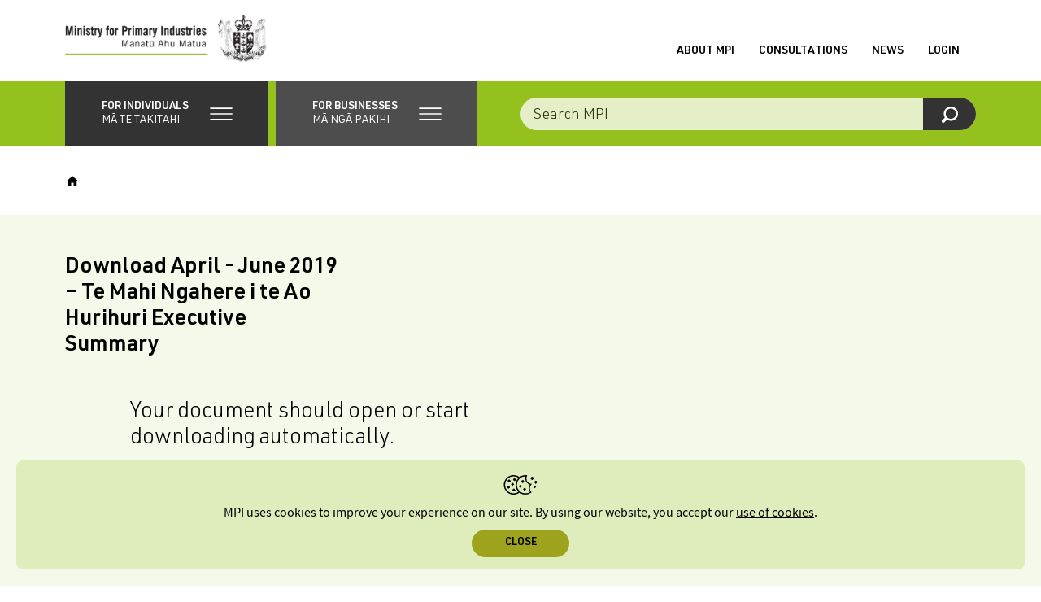

--- FILE ---
content_type: text/html; charset=utf-8
request_url: https://www.mpi.govt.nz/dmsdocument/37107/sitemap
body_size: 91130
content:
<!DOCTYPE html>
<html lang="en-NZ">
<head>
    <meta http-equiv="X-UA-Compatible" content="IE=edge"/>
    <base href="https://www.mpi.govt.nz"/>
	<!-- Includes/MetaTags -->


	<title>NZ Government</title>
	
	

	<meta name="generator" content="Silverstripe CMS 5.4">
<meta http-equiv="Content-Type" content="text/html; charset=utf-8">
	<meta name="author" content="Ministry for Primary Industries" />
	
	
		
			<meta name="ROBOTS" content="noarchive"/>
		
	



    
    <!-- MPI/DMS/Includes/CustomMetaTags -->
<meta class="swiftype" name="title" data-type="string" content="April - June 2019 – Te Mahi Ngahere i te Ao Hurihuri Executive Summary [PDF, 307 KB]"/>
<meta class="swiftype" name="published_at" data-type="date" content="2019-57-18"/>
<meta class="swiftype" name="edited_at" data-type="date" content="2022-35-3"/>
<meta class="swiftype" name="document_type" data-type="enum" content="PGP Executive Summary"/>

    <meta class="swiftype" name="body" data-type="text" content="Download April - June 2019 – Te Mahi Ngahere i te Ao Hurihuri Executive Summary"/>

<meta class="swiftype" name="url" data-type="enum" content="https://www.mpi.govt.nz/dmsdocument/37107-April-June-2019-Te-Mahi-Ngahere-i-te-Ao-Hurihuri-Executive-Summary/sitemap"/>

    <meta class="swiftype" data-type="enum" name="link" content="https://www.mpi.govt.nz/dmsdocument/37107-April-June-2019-Te-Mahi-Ngahere-i-te-Ao-Hurihuri-Executive-Summary"/>








    
    <!-- Includes/MobileTags -->

<!-- iconry -->
<link rel="icon" sizes="any" href="/_resources/client/dist/icons/mpi-favicon.ico?m=1768769478">
<link rel="icon" href="/_resources/client/dist/icons/mpi-favicon-vector.svg?m=1768769478" type="image/svg+xml">
<link rel="apple-touch-icon" href="/_resources/client/dist/icons/mpi-favicon-180x180.png?m=1768769478">

<!-- mobile directives -->
<meta name="viewport" content="width=device-width, height=device-height, initial-scale=1.0, maximum-scale=10.0, minimum-scale=.25, user-scalable=yes"/>
<meta name="apple-mobile-web-app-capable" content="yes"/>
<meta name="apple-mobile-web-app-status-bar-style" content="black"/>

<link rel="manifest" href="/_resources/client/dist/icons/site.webmanifest?m=1768769478">


    <!-- Includes/SocialTags -->

	
	<!-- Facebook Open Graph Markup -->
	
		<meta property="og:title" content="NZ Government" />
		<meta property="og:site_name" content="NZ Government" />
	

	<meta property="og:type" content="article" />

	

	
        <meta property="og:image" content="https://www.mpi.govt.nz/assets/media-releases/MPI-Fern-Green-line.png?m=1628821966" />
	

	
		<meta property="og:url" content="https://www.mpi.govt.nz/document-direct" />
	

	<!-- Twitter Open Graph Markup -->
	<meta name="twitter:card" content="summary_large_image" />
	<meta name="twitter:site" content="@MPI_NZ" />
	<meta name="twitter:creator" content="@MPI_NZ" />

	
		<meta name="twitter:title" content="NZ Government" />
	

	
	
	
		<meta name="twitter:image" content="https://www.mpi.govt.nz/assets/media-releases/MPI-Fern-Green-line.png?m=1628821966" />
	

	
		<meta name="twitter:url" content="https://www.mpi.govt.nz/document-direct" />
	



    

<style>
    /** loops through all branches and generates css customised for each branch code */
    /** current branch: MPI **/

	/** when these variables work, you can find and replace to set them in the code **/

	/** solid fill color - #9AB7BE
	#9AB7BE

	light tint fill color - #F5F8F9
	#F5F8F9

	darker tint fill color - #E1E9EC
	#E1E9EC

	lines on light tint fill - #CDDBDF
	#CDDBDF

	lines on darker tint color - #B8CDD2
	#B8CDD2
	**/

	.branch-brisen::-webkit-scrollbar-track {
		box-shadow: inset 0 0 6px #F5F8F9;
	}

	.branch-brisen::-webkit-scrollbar-thumb {
		background-color: #9AB7BE;
		border-radius: 20px;
	}

	.branch-brisen .select2-results__options::-webkit-scrollbar-track {
		box-shadow: inset 0 0 6px #F5F8F9;
	}
	.branch-brisen .select2-results__options::-webkit-scrollbar-thumb {
		background-color: #9AB7BE;
	}

	.branch-brisen .ckan-registry .ckan-registry__filters {
        background: #F5F8F9;
	}

	.branch-brisen .ckan-registry table thead tr th {
		background: #E1E9EC;
	}

	.branch-brisen .ckan-registry .ckan-registry__other-actions a,
	.branch-brisen .ckan-registry .ckan-registry__other-actions .ckan-registry__button,
	.branch-brisen .ckan-registry .ckan-registry__export a,
	.branch-brisen .ckan-registry .ckan-registry__export .ckan-registry__button {
		border: 1px solid #9AB7BE;
	}

	.branch-brisen .ckan-registry .ckan-registry__other-actions a:hover,
	.branch-brisen .ckan-registry .ckan-registry__other-actions .ckan-registry__button:hover,
	.branch-brisen .ckan-registry .ckan-registry__other-actions a:focus,
	.branch-brisen .ckan-registry .ckan-registry__other-actions .ckan-registry__button:focus,
	.branch-brisen .ckan-registry .ckan-registry__export a:hover,
	.branch-brisen .ckan-registry .ckan-registry__export .ckan-registry__button:hover,
	.branch-brisen .ckan-registry .ckan-registry__export a:focus,
	.branch-brisen .ckan-registry .ckan-registry__export .ckan-registry__button:focus {
		background: #E1E9EC;
	}

	.branch-brisen .ckan-registry__pagination .btn:hover,
	.branch-brisen .ckan-registry__pagination .btn:focus {
		background: #E1E9EC;
	}

	.branch-brisen .ckan-registry__back-link,
	.branch-brisen .ckan-registry__back-link {
		border: 1px solid #9AB7BE;
	}

	.branch-brisen .ckan-registry__back-link:hover,
	.branch-brisen .ckan-registry__back-link:focus {
		background: #E1E9EC;
	}


	.branch-brisen .richtext table th,
	.branch-brisen .richtext table thead tr td,
	.branch-brisen .richtext table thead tr th {
		background: #E1E9EC;
	}

	.branch-brisen .flcr_container table thead tr th,
	.branch-brisen .richtext .flcr_container table thead tr th
	.branch-brisen .flcr_container .richtext table thead tr th {
		background: #B8CDD2;
	}

	.branch-brisen .richtext figure figcaption,
	.branch-brisen .richtext figure caption,
	.branch-brisen .richtext figure .caption,
	.branch-brisen .richtext .captionImage figcaption,
	.branch-brisen .richtext .captionImage caption,
	.branch-brisen .richtext .captionImage .caption {
		border-bottom-color: #9AB7BE;
	}
	.sitemap .underlined-heading.branch-brisen:after {
		color: #9AB7BE;
	}

	.branch-brisen .flcr_container .richtext table thead tr {
		background: #9AB7BE;
	}



	.branch-brisen .richtext table thead tr td:after,
	.branch-brisen .richtext table thead tr th:after {
		background: #9AB7BE;
	}

	.audience-nav .branch-brisen.underlined-heading:after {
		color: #9AB7BE;
	}
	.audience-nav a:hover .branch-brisen.underlined-heading:after {
		color: #E1E9EC;
	}
	.branch-brisen .snippet__bottom-bio + .snippet__bottom-extra a.btn:hover,
	.branch-brisen .snippet__bottom-bio + .snippet__bottom-extra a.btn:active,
	.branch-brisen .snippet__bottom-bio + .snippet__bottom-extra a.btn:focus {
        background: #F5F8F9;
    }

	.branch-brisen .grid-snippets .snippet > a .underlined-heading:after {
		color: #9AB7BE;
	}
	.branch-brisen .grid-snippets .snippet > a:hover .underlined-heading:after {
		color: #E1E9EC;
	}

	.branch-brisen .wrapper-404 .bg-tertiary {
		background: #F5F8F9;
	}

	.branch-brisen .mpi-login-utility .btn {
		border-color: black;
	}

	.branch-brisen .video .caption {
		border-color: #9AB7BE;
	}

	.branch-brisen .richtext blockquote:before,
	.branch-brisen .richtext blockquote:after {
		color: #9AB7BE;
	}

	.branch-brisen .richtext blockquote {
		border-color: #9AB7BE;
	}

	.branch-brisen .richtext .documentLink,
	.branch-brisen .richtext .feature-doc a,
	.branch-brisen .richtext .feature-doc a,
	.branch-brisen .documentLink,
	.branch-brisen .feature-doc a,
	.branch-brisen .feature-link a {
		border-color: #9AB7BE;
	}

	.branch-brisen .richtext .documentLink:before,
	.branch-brisen .richtext .feature-doc a:before,
	.branch-brisen .richtext .feature-doc a:before,
	.branch-brisen .documentLink:before,
	.branch-brisen .feature-doc a:before,
	.branch-brisen .feature-link a:before {
    background: #9AB7BE;
	}

	.branch-brisen .expandable .step__heading .step__count {
		color: #000;
	}

	.branch-brisen .expandable .step__heading .step__count span::before {
		background-color: #000;
	}

	.branch-brisen .expandable__heading-toggle {
		background-color: #9AB7BE;
	}

	.branch-brisen .expandable__heading:hover,
	.branch-brisen .expandable__heading:active,
	.branch-brisen .expandable__heading:focus {
		background-color: #F5F8F9;
	}


	.branch-brisen .richtext figure figcaption,
	.branch-brisen .richtext figure caption,
	.branch-brisen .richtext .captionImage figcaption,
	.branch-brisen .richtext .captionImage caption {
		border-color: #9AB7BE;
	}

	#audience-navigation .audience_dropdown_container .submenu_list li.brisen-nav-color .submenu_item--title .submenu_item--title_style:after {
		color: #9AB7BE;
	}
	#audience-navigation .audience_dropdown_container .submenu_list li.brisen-nav-color .submenu_item--dropdown {
		background-color: #9AB7BE;
	}
	#audience-navigation .audience_dropdown_container .submenu_list li.brisen-nav-color .submenu_item--title:hover .submenu_item--title_style:before,
	#audience-navigation .audience_dropdown_container .submenu_list li.brisen-nav-color .submenu_item--title:hover .submenu_item--title_style:after {
		color: #E1E9EC;
	}
	#audience-navigation .audience_dropdown_container .submenu_list li.brisen-nav-color .submenu_item--dropdown:hover {
		background-color: #E1E9EC;
	}
	.mobileMenu__branchItem.brisen span {
		border-color: #9AB7BE;
	}
	.mobileMenu__branchItem.current.brisen:before,
	.mobileMenu__branchItem.current.brisen + .mobileMenu__subItems .current:before {
		background-color: #9AB7BE;
	}
	.mobileMenu__mainItem.current.brisen:after, 
	.mobileMenu__mainItem.current.mobileMenu__branchItem.brisen:after,
	.mobileMenu__mainItem.current.brisen + .mobileMenu__subItems .current:after {
		background-color: #9AB7BE;
	}
	.branch-brisen .sidebar .underlined-heading:after  {
		color:  #9AB7BE;
	}
	.wrapper .underlined-heading.underlined-heading__override-branch-brisen:after {
		color: #9AB7BE;
	}
	.branch-brisen .breadcrumb-branch-logo {
		border-bottom-color: #9AB7BE;
	}
	.branch-brisen .table {
		border-top-color: #E1E9EC;
	}
	.branch-brisen .table__th-col:before {
		background: #9AB7BE;
	}

	.branch-brisen .table__tr {
		border-bottom-color: #9AB7BE;
	}

	.branch-brisen .table__tr-total {
		background: #9AB7BE;
	}


	.branch-brisen .win2d_outcomes .process-step.closed header .processStep__expandIcon .processStep__expandIcon--plus,
	.branch-brisen .win2d_outcomes .process-step.closed header .processStep__expandIcon .processStep__expandIcon--minus,
	.branch-brisen .win2d_outcomes .process-step.closed header .processStep__expandIcon .processStep__expandIcon--plus,

	.branch-brisen .process-step header:hover .processStep__expandIcon .processStep__expandIcon--plus,
	.branch-brisen .process-step header:hover .processStep__expandIcon .processStep__expandIcon--minus,
	.branch-brisen .process-step header:focus .processStep__expandIcon .processStep__expandIcon--plus,
	.branch-brisen .process-step header:focus .processStep__expandIcon .processStep__expandIcon--minus,
	.branch-brisen .process-step header:active .processStep__expandIcon .processStep__expandIcon--plus,
	.branch-brisen .process-step header:active .processStep__expandIcon .processStep__expandIcon--minus,
	.branch-brisen .process-step.closed header:hover .processStep__expandIcon .processStep__expandIcon--plus,
	.branch-brisen .process-step.closed header:hover .processStep__expandIcon .processStep__expandIcon--minus,
	.branch-brisen .process-step.closed header:focus .processStep__expandIcon .processStep__expandIcon--plus,
	.branch-brisen .process-step.closed header:focus .processStep__expandIcon .processStep__expandIcon--minus,
	.branch-brisen .process-step.closed header:active .processStep__expandIcon .processStep__expandIcon--plus,
	.branch-brisen .process-step.closed header:active .processStep__expandIcon .processStep__expandIcon--minus,
	.branch-brisen .processStep.open .processStep__expandIcon .processStep__expandIcon--plus,
	.branch-brisen .processStep.open .processStep__expandIcon .processStep__expandIcon--minus,
	.branch-brisen .win2d a.action,
	.branch-brisen .win2d_page a.action,
	.branch-brisen .win2d_review a.action,
	.branch-brisen .win2d_outcome a.action,
	.branch-brisen .win2d .win2d_progress_bar .progress-bar,
	.branch-brisen .win2d_page .win2d_progress_bar .progress-bar,
	.branch-brisen .win2d_review .win2d_progress_bar .progress-bar,
	.branch-brisen .win2d_outcome .win2d_progress_bar .progress-bar,
	.branch-brisen .win2d .win2d_navigation-next,
	.branch-brisen .win2d_page .win2d_navigation-next,
	.branch-brisen .win2d_review .win2d_navigation-next,
	.branch-brisen .win2d_outcome .win2d_navigation-next,
	.branch-brisen .win2d .win2d_navigation-address-next,

	.branch-brisen .win2d a.action,
	.branch-brisen .win2d .win2d_navigation-next,
	.branch-brisen .win2d .win2d_navigation-address-next,
	.branch-brisen .win2d_page a.action,
	.branch-brisen .win2d_page .win2d_navigation-next,
	.branch-brisen .win2d_page .win2d_navigation-address-next,
	.branch-brisen .win2d_review a.action,
	.branch-brisen .win2d_review .win2d_navigation-next,
	.branch-brisen .win2d_review .win2d_navigation-address-next,
	.branch-brisen .win2d_outcome a.action,
	.branch-brisen .win2d_outcome .win2d_navigation-next,
	.branch-brisen .win2d_outcome .win2d_navigation-address-next,
	.branch-brisen .win2d_outcome .win2d_navigation-restart__link,
	.branch-brisen .win2d button,
	.branch-brisen .win2d_page button,
	.branch-brisen .win2d_review button,
	.branch-brisen .win2d_outcome button {
		background-color:  #9AB7BE;
	}
	.branch-brisen .win2d .win2d_progress_bar:before,
	.branch-brisen .win2d .win2d_progress_bar:after,
	.branch-brisen .win2d_page .win2d_progress_bar:before,
	.branch-brisen .win2d_page .win2d_progress_bar:after,
	.branch-brisen .win2d_review .win2d_progress_bar:before,
	.branch-brisen .win2d_review .win2d_progress_bar:after,
	.branch-brisen .win2d_outcome .win2d_progress_bar:before,
	.branch-brisen .win2d_outcome .win2d_progress_bar:after {
		color:  #9AB7BE;
	}

	.branch-brisen .process-step header:hover,
	.branch-brisen .process-step header:focus,
	.branch-brisen .process-step header:active,
	.branch-brisen .process-step.closed header:hover,
	.branch-brisen .process-step.closed header:focus,
	.branch-brisen .process-step.closed header:active,
	.branch-brisen .processStep .processStep__expandIcon--plus,
	.branch-brisen .processStep .processStep__expandIcon--minus,
	.branch-brisen .process-step.open header,

	.branch-brisen .win2d_outcomes .process-step.closed header,
	.branch-brisen .win2d_outcomes .process-step.closed header,
	.branch-brisen .win2d_outcomes .process-step.closed header,

	.branch-brisen .win2d a.action[disabled],
	.branch-brisen .win2d .win2d_navigation-next[disabled],
	.branch-brisen .win2d .win2d_navigation-address-next[disabled],
	.branch-brisen .win2d .win2d_navigation-restart__link[disabled],
	.branch-brisen .win2d_page a.action[disabled],
	.branch-brisen .win2d_page .win2d_navigation-next[disabled],
	.branch-brisen .win2d_page .win2d_navigation-address-next[disabled],
	.branch-brisen .win2d_page .win2d_navigation-restart__link[disabled],
	.branch-brisen .win2d_review a.action[disabled],
	.branch-brisen .win2d_review .win2d_navigation-next[disabled],
	.branch-brisen .win2d_review .win2d_navigation-address-next[disabled],
	.branch-brisen .win2d_review .win2d_navigation-restart__link[disabled],
	.branch-brisen .win2d_outcome a.action[disabled],
	.branch-brisen .win2d_outcome .win2d_navigation-next[disabled],
	.branch-brisen .win2d_outcome .win2d_navigation-address-next[disabled],
	.branch-brisen .win2d_outcome .win2d_navigation-restart__link[disabled] {
		background-color: #E1E9EC;
	}
	.branch-brisen .win2d_master .container,
	.branch-brisen .win2d_master .win2d,
	.branch-brisen .win2d_master .win2d_page,
	.branch-brisen .win2d_master .win2d_review,
	.branch-brisen .win2d_master .win2d_outcome,
	.branch-brisen .win2d_master .win2d_form-address-lookup,
	.branch-brisen .win2d,
	.branch-brisen .win2d_page,
	.branch-brisen .win2d_review,
	.branch-brisen .win2d_outcome,
	.branch-brisen .processStep.open,
	.branch-brisen .process-step header,
	.branch-brisen .process-step.closed header {
		background-color: #F5F8F9;
	}

	.branch-brisen .win2d a.action:hover,
	.branch-brisen .win2d a.action:active,
	.branch-brisen .win2d a.action:focus,
	.branch-brisen .win2d .actions button:hover,
	.branch-brisen .win2d .actions button:active,
	.branch-brisen .win2d .actions button:focus,
	.branch-brisen .win2d_page a.action:hover,
	.branch-brisen .win2d_page a.action:active,
	.branch-brisen .win2d_page a.action:focus,
	.branch-brisen .win2d_review a.action:hover,
	.branch-brisen .win2d_review a.action:active,
	.branch-brisen .win2d_review a.action:focus,
	.branch-brisen .win2d_outcome a.action:hover,
	.branch-brisen .win2d_outcome a.action:active,
	.branch-brisen .win2d_outcome a.action:focus,
	.branch-brisen .win2d .win2d_navigation-next:hover,
	.branch-brisen .win2d .win2d_navigation-next:focus,
	.branch-brisen .win2d .win2d_navigation-next:active,
	.branch-brisen .win2d .win2d_navigation-address-next:hover,
	.branch-brisen .win2d .win2d_navigation-address-next:active,
	.branch-brisen .win2d .win2d_navigation-address-next:focus {
		background-color: #E1E9EC;
	}

	.branch-brisen .win2d .process-step .process-detail .win2d_outcome .foodPlanIcon--know + p:after,
	.branch-brisen .win2d .process-step .process-detail .win2d_outcome .foodPlanIcon--know + .foodPlanIcon__icon + p:after,
	.branch-brisen .win2d .process-step .process-detail .win2d_outcome .foodPlanIcon--know + .foodPlanIcon__icon + .foodPlanIcon__icon + p:after,
	.branch-brisen .win2d .process-step .process-detail .win2d_outcome .foodPlanIcon--show + p:after,
	.branch-brisen .win2d .process-step .process-detail .win2d_outcome .foodPlanIcon--show + .foodPlanIcon__icon + p:after,
	.branch-brisen .win2d .process-step .process-detail .win2d_outcome .foodPlanIcon--show + .foodPlanIcon__icon + .foodPlanIcon__icon + p:after,
	.branch-brisen .win2d .process-step .process-detail .win2d_outcome .foodPlanIcon--do + p:after,
	.branch-brisen .win2d .process-step .process-detail .win2d_outcome .foodPlanIcon--do + .foodPlanIcon__icon + p:after,
	.branch-brisen .win2d .process-step .process-detail .win2d_outcome .foodPlanIcon--do + .foodPlanIcon__icon + .foodPlanIcon__icon + p:after,
	.branch-brisen .win2d .process-step .process-detail .win2d_outcome .foodPlanIcon__icon--know + p:after,
	.branch-brisen .win2d .process-step .process-detail .win2d_outcome .foodPlanIcon__icon--know + .foodPlanIcon__icon + p:after,
	.branch-brisen .win2d .process-step .process-detail .win2d_outcome .foodPlanIcon__icon--know + .foodPlanIcon__icon + .foodPlanIcon__icon + p:after,
	.branch-brisen .win2d .process-step .process-detail .win2d_outcome .foodPlanIcon__icon--show + p:after,
	.branch-brisen .win2d .process-step .process-detail .win2d_outcome .foodPlanIcon__icon--show + .foodPlanIcon__icon + p:after,
	.branch-brisen .win2d .process-step .process-detail .win2d_outcome .foodPlanIcon__icon--show + .foodPlanIcon__icon + .foodPlanIcon__icon + p:after,
	.branch-brisen .win2d .process-step .process-detail .win2d_outcome .foodPlanIcon__icon--do + p:after,
	.branch-brisen .win2d .process-step .process-detail .win2d_outcome .foodPlanIcon__icon--do + .foodPlanIcon__icon + p:after,
	.branch-brisen .win2d .process-step .process-detail .win2d_outcome .foodPlanIcon__icon--do + .foodPlanIcon__icon + .foodPlanIcon__icon + p:after,
	.branch-brisen .win2d_page .process-step .process-detail .win2d_outcome .foodPlanIcon--know + p:after,
	.branch-brisen .win2d_page .process-step .process-detail .win2d_outcome .foodPlanIcon--know + .foodPlanIcon__icon + p:after,
	.branch-brisen .win2d_page .process-step .process-detail .win2d_outcome .foodPlanIcon--know + .foodPlanIcon__icon + .foodPlanIcon__icon + p:after,
	.branch-brisen .win2d_page .process-step .process-detail .win2d_outcome .foodPlanIcon--show + p:after,
	.branch-brisen .win2d_page .process-step .process-detail .win2d_outcome .foodPlanIcon--show + .foodPlanIcon__icon + p:after,
	.branch-brisen .win2d_page .process-step .process-detail .win2d_outcome .foodPlanIcon--show + .foodPlanIcon__icon + .foodPlanIcon__icon + p:after,
	.branch-brisen .win2d_page .process-step .process-detail .win2d_outcome .foodPlanIcon--do + p:after,
	.branch-brisen .win2d_page .process-step .process-detail .win2d_outcome .foodPlanIcon--do + .foodPlanIcon__icon + p:after,
	.branch-brisen .win2d_page .process-step .process-detail .win2d_outcome .foodPlanIcon--do + .foodPlanIcon__icon + .foodPlanIcon__icon + p:after,
	.branch-brisen .win2d_page .process-step .process-detail .win2d_outcome .foodPlanIcon__icon--know + p:after,
	.branch-brisen .win2d_page .process-step .process-detail .win2d_outcome .foodPlanIcon__icon--know + .foodPlanIcon__icon + p:after,
	.branch-brisen .win2d_page .process-step .process-detail .win2d_outcome .foodPlanIcon__icon--know + .foodPlanIcon__icon + .foodPlanIcon__icon + p:after,
	.branch-brisen .win2d_page .process-step .process-detail .win2d_outcome .foodPlanIcon__icon--show + p:after,
	.branch-brisen .win2d_page .process-step .process-detail .win2d_outcome .foodPlanIcon__icon--show + .foodPlanIcon__icon + p:after,
	.branch-brisen .win2d_page .process-step .process-detail .win2d_outcome .foodPlanIcon__icon--show + .foodPlanIcon__icon + .foodPlanIcon__icon + p:after,
	.branch-brisen .win2d_page .process-step .process-detail .win2d_outcome .foodPlanIcon__icon--do + p:after,
	.branch-brisen .win2d_page .process-step .process-detail .win2d_outcome .foodPlanIcon__icon--do + .foodPlanIcon__icon + p:after,
	.branch-brisen .win2d_page .process-step .process-detail .win2d_outcome .foodPlanIcon__icon--do + .foodPlanIcon__icon + .foodPlanIcon__icon + p:after,
	.branch-brisen .win2d_review .process-step .process-detail .win2d_outcome .foodPlanIcon--know + p:after,
	.branch-brisen .win2d_review .process-step .process-detail .win2d_outcome .foodPlanIcon--know + .foodPlanIcon__icon + p:after,
	.branch-brisen .win2d_review .process-step .process-detail .win2d_outcome .foodPlanIcon--know + .foodPlanIcon__icon + .foodPlanIcon__icon + p:after,
	.branch-brisen .win2d_review .process-step .process-detail .win2d_outcome .foodPlanIcon--show + p:after,
	.branch-brisen .win2d_review .process-step .process-detail .win2d_outcome .foodPlanIcon--show + .foodPlanIcon__icon + p:after,
	.branch-brisen .win2d_review .process-step .process-detail .win2d_outcome .foodPlanIcon--show + .foodPlanIcon__icon + .foodPlanIcon__icon + p:after,
	.branch-brisen .win2d_review .process-step .process-detail .win2d_outcome .foodPlanIcon--do + p:after,
	.branch-brisen .win2d_review .process-step .process-detail .win2d_outcome .foodPlanIcon--do + .foodPlanIcon__icon + p:after,
	.branch-brisen .win2d_review .process-step .process-detail .win2d_outcome .foodPlanIcon--do + .foodPlanIcon__icon + .foodPlanIcon__icon + p:after,
	.branch-brisen .win2d_review .process-step .process-detail .win2d_outcome .foodPlanIcon__icon--know + p:after,
	.branch-brisen .win2d_review .process-step .process-detail .win2d_outcome .foodPlanIcon__icon--know + .foodPlanIcon__icon + p:after,
	.branch-brisen .win2d_review .process-step .process-detail .win2d_outcome .foodPlanIcon__icon--know + .foodPlanIcon__icon + .foodPlanIcon__icon + p:after,
	.branch-brisen .win2d_review .process-step .process-detail .win2d_outcome .foodPlanIcon__icon--show + p:after,
	.branch-brisen .win2d_review .process-step .process-detail .win2d_outcome .foodPlanIcon__icon--show + .foodPlanIcon__icon + p:after,
	.branch-brisen .win2d_review .process-step .process-detail .win2d_outcome .foodPlanIcon__icon--show + .foodPlanIcon__icon + .foodPlanIcon__icon + p:after,
	.branch-brisen .win2d_review .process-step .process-detail .win2d_outcome .foodPlanIcon__icon--do + p:after,
	.branch-brisen .win2d_review .process-step .process-detail .win2d_outcome .foodPlanIcon__icon--do + .foodPlanIcon__icon + p:after,
	.branch-brisen .win2d_review .process-step .process-detail .win2d_outcome .foodPlanIcon__icon--do + .foodPlanIcon__icon + .foodPlanIcon__icon + p:after,
	.branch-brisen .win2d_outcome .process-step .process-detail .win2d_outcome .foodPlanIcon--know + p:after,
	.branch-brisen .win2d_outcome .process-step .process-detail .win2d_outcome .foodPlanIcon--know + .foodPlanIcon__icon + p:after,
	.branch-brisen .win2d_outcome .process-step .process-detail .win2d_outcome .foodPlanIcon--know + .foodPlanIcon__icon + .foodPlanIcon__icon + p:after,
	.branch-brisen .win2d_outcome .process-step .process-detail .win2d_outcome .foodPlanIcon--show + p:after,
	.branch-brisen .win2d_outcome .process-step .process-detail .win2d_outcome .foodPlanIcon--show + .foodPlanIcon__icon + p:after,
	.branch-brisen .win2d_outcome .process-step .process-detail .win2d_outcome .foodPlanIcon--show + .foodPlanIcon__icon + .foodPlanIcon__icon + p:after,
	.branch-brisen .win2d_outcome .process-step .process-detail .win2d_outcome .foodPlanIcon--do + p:after,
	.branch-brisen .win2d_outcome .process-step .process-detail .win2d_outcome .foodPlanIcon--do + .foodPlanIcon__icon + p:after,
	.branch-brisen .win2d_outcome .process-step .process-detail .win2d_outcome .foodPlanIcon--do + .foodPlanIcon__icon + .foodPlanIcon__icon + p:after,
	.branch-brisen .win2d_outcome .process-step .process-detail .win2d_outcome .foodPlanIcon__icon--know + p:after,
	.branch-brisen .win2d_outcome .process-step .process-detail .win2d_outcome .foodPlanIcon__icon--know + .foodPlanIcon__icon + p:after,
	.branch-brisen .win2d_outcome .process-step .process-detail .win2d_outcome .foodPlanIcon__icon--know + .foodPlanIcon__icon + .foodPlanIcon__icon + p:after,
	.branch-brisen .win2d_outcome .process-step .process-detail .win2d_outcome .foodPlanIcon__icon--show + p:after,
	.branch-brisen .win2d_outcome .process-step .process-detail .win2d_outcome .foodPlanIcon__icon--show + .foodPlanIcon__icon + p:after,
	.branch-brisen .win2d_outcome .process-step .process-detail .win2d_outcome .foodPlanIcon__icon--show + .foodPlanIcon__icon + .foodPlanIcon__icon + p:after,
	.branch-brisen .win2d_outcome .process-step .process-detail .win2d_outcome .foodPlanIcon__icon--do + p:after,
	.branch-brisen .win2d_outcome .process-step .process-detail .win2d_outcome .foodPlanIcon__icon--do + .foodPlanIcon__icon + p:after,
	.branch-brisen .win2d_outcome .process-step .process-detail .win2d_outcome .foodPlanIcon__icon--do + .foodPlanIcon__icon + .foodPlanIcon__icon + p:after {
		background-color: #B8CDD2;
	}

	.branch-brisen .win2d_outcomes .process-step.closed:hover header {
		background-color: #B8CDD2;
	}

	.branch-brisen .win2d_outcomes .processStep.open,
	.branch-brisen .win2d_outcomes .processStep.open .win2d_outcome {
		background-color: #B8CDD2;
	}

	.branch-brisen .footer {
		background: #F5F8F9;
	}
	.branch-brisen .footer__top {
		background: #9AB7BE;
	}
	.branch-brisen .footer__top:hover,
	.branch-brisen .footer__top:focus,
	.branch-brisen .footer__top:active {
		background: #E1E9EC;
	}

	.branch-brisen .footer__feedback,
	.branch-brisen .footer__feedback.footer__intro-item:first-of-type {
		border-top-color: #CDDBDF;
	}
	.branch-brisen .footer__nav li:nth-child(1) {
		border-top-color: #CDDBDF;
	}
	.branch-brisen .footer__nav li:nth-child(5) {
		border-top-color: #CDDBDF;
	}
	.branch-brisen .footer__social {
			border-top-color: #CDDBDF;
	}


	.branch-brisen .rounded__bg-primary {
		background: #9AB7BE;
	}

	.branch-brisen .rounded__b-primary {
		border-color: #9AB7BE;
	}

	.branch-brisen .rounded__bg-secondary {
		background: #9AB7BE;
	}

	.branch-brisen .rounded__b-secondary {
		border-color: #9AB7BE;
	}

	.branch-brisen .rounded__bg-tertiary {
		background: #9AB7BE;
	}

	.branch-brisen .rounded__b-tertiary {
		border-color: #9AB7BE;
	}

	.branch-brisen .banner__bullets li a,
	.branch-brisen .banner__bullets li .lozenge {
		background: #F5F8F9;
	}

	.branch-brisen .banner__bullets li a:hover,
	.branch-brisen .banner__bullets li a:focus,
	.branch-brisen .banner__bullets li a:active {
    background: #CDDBDF;
	}

	.branch-brisen .banner__bullets li:nth-child(even) a,
	.branch-brisen .banner__bullets li:nth-child(even) .lozenge {
		background: #CDDBDF;
	}

	.branch-brisen .banner__bullets li:nth-child(even) a:hover,
	.branch-brisen .banner__bullets li:nth-child(even) a:focus,
	.branch-brisen .banner__bullets li:nth-child(even) a:active {
    	background: #F5F8F9;
  	}


	.branch-brisen .slick-prev,
	.branch-brisen .slick-next {
		background-color: #9AB7BE;
	}

	.branch-brisen .slick-prev:hover,
	.branch-brisen .slick-prev:active,
	.branch-brisen .slick-prev:focus,
	.branch-brisen .slick-next:hover,
	.branch-brisen .slick-next:active,
	.branch-brisen .slick-next:focus {
		background-color: #B8CDD2;
	}

	.branch-brisen .expandable-open .step__heading:before {
		background: #9AB7BE;
	}

	.branch-brisen .bg-primary {
		background: #9AB7BE;
	}

	.branch-brisen .bg-secondary {
		background: #F5F8F9;
	}

	.branch-brisen .bg-tertiary {
		background: #E1E9EC;
	}

	.branch-brisen .breadcrumbs {
		border-bottom-color: #9AB7BE;
	}

	.branch-brisen .breadcrumbs li span, .branch-brisen .breadcrumbs li a span {
		border-bottom-color: #9AB7BE;
	}

	.branch-brisen .btn {
		border-color: #9AB7BE;
	}

	.branch-brisen .otp-nav {
		border-color: #F5F8F9;
	}

	.branch-brisen .otp-nav #onThisPageTitle:before {
		border-left-color: #9AB7BE;
	}

	.branch-brisen .win2d-btn:hover,
	.branch-brisen .win2d-btn:focus,
	.branch-brisen .win2d-btn:active {
		background: #F5F8F9;
	}

	.branch-brisen .richtext.special-links > .link {
		border-color: #9AB7BE;
	}

	.branch-brisen .richtext.special-links > .link:before {
		background: #9AB7BE;
	}

	.branch-brisen .border-t {
		border-top-color:  #CDDBDF;
	}

	.branch-brisen .border-b {
		border-bottom-color:  #CDDBDF;
	}

	.branch-brisen .border-l {
		border-left-color:  #CDDBDF;
	}

	.branch-brisen .border-r {
		border-right-color:  #CDDBDF;
	}


	.branch-brisen .bg-tertiary .border-t {
		border-top-color:  #B8CDD2;
	}

	.branch-brisen .bg-tertiary .border-b {
		border-bottom-color:  #B8CDD2;
	}

	.branch-brisen .bg-tertiary .border-l {
		border-left-color:  #B8CDD2;
	}

	.branch-brisen .bg-tertiary .border-r {
		border-right-color:  #B8CDD2;
	}



	.branch-brisen .dstPage #dst-question-wrapper,
	.branch-brisen .dstWrapperPage  #dst-question-wrapper {
		background: #F5F8F9;
	}

	.branch-brisen .dstPage #dst-start-content,
	.branch-brisen .dstWrapperPage #dst-start-content {
		border-top-color:  #CDDBDF;
		border-bottom-color:  #CDDBDF;
	}

	.branch-brisen .dstPage .dst-back-links--topRow,
	.branch-brisen .dstWrapperPage .dst-back-links--topRow{
		border-bottom-color:  #CDDBDF;
	}

	.branch-brisen .dstPage .dst-back-links--bottomRow,
	.branch-brisen .dstWrapperPage .dst-back-links--bottomRow {
		border-top-color:  #CDDBDF;
	}


	.branch-brisen .dstPage #dst-print a,
	.branch-brisen .dstPage #dst-print .button,
    .branch-brisen .dstPage .dst-answer-options a,
	.branch-brisen .dstPage .dst-answer-options .button,
    .branch-brisen .dstPage .dst-back-links a,
	.branch-brisen .dstPage .dst-back-links .button,
	.branch-brisen .dstWrapperPage #dst-print a,
	.branch-brisen .dstWrapperPage #dst-print .button,
    .branch-brisen .dstWrapperPage .dst-answer-options a,
	.branch-brisen .dstWrapperPage .dst-answer-options .button,
    .branch-brisen .dstWrapperPage .dst-back-links a,
	.branch-brisen .dstWrapperPage .dst-back-links .button,
	.branch-brisen .dstWrapperPage .dst-start-list li  a,
	.branch-brisen .dstWrapperPage #dst-header #dst-journeys-list > .button {
		border-color: #E1E9EC;
		background: #E1E9EC;
	}



	.branch-brisen .dstPage #dst-print a:hover,
	.branch-brisen .dstPage #dst-print .button:hover,
    .branch-brisen .dstPage .dst-answer-options a:hover,
	.branch-brisen .dstPage .dst-answer-options .button:hover,
    .branch-brisen .dstPage .dst-back-links a:hover,
	.branch-brisen .dstPage .dst-back-links .button:hover,
	.branch-brisen .dstWrapperPage #dst-print a:hover,
	.branch-brisen .dstWrapperPage #dst-print .button:hover,
    .branch-brisen .dstWrapperPage .dst-answer-options a:hover,
	.branch-brisen .dstWrapperPage .dst-answer-options .button:hover,
    .branch-brisen .dstWrapperPage .dst-back-links a:hover,
	.branch-brisen .dstWrapperPage .dst-back-links .button:hover,
	.branch-brisen .dstWrapperPage .dst-start-list li a:hover,
	.branch-brisen .dstWrapperPage #dst-header #dst-journeys-list > .button:hover {
		background: #9AB7BE;
		color: Black;
	}

	.branch-brisen .dstPage table tbody tr,
	.branch-brisen .dstWrapperPage table tbody tr {
		border-bottom-color: #9AB7BE;
	}

	.branch-brisen form input[type=radio]:checked,
	.branch-brisen form input[type=checkbox]:checked,
	.branch-brisen .form input[type=radio]:checked,
	.branch-brisen .form input[type=checkbox]:checked {
		background-color: #9AB7BE;
	}

	.branch-brisen form input[type=radio]:checked, form input[type=checkbox]:checked,
	.branch-brisen .userform .optionset .middleColumn input[type=radio]:checked,
	.branch-brisen .userform .optionset .middleColumn input[type=checkbox]:checked {
		background-color: #9AB7BE;
	}

	.branch-brisen .form-element__form {
		background: #F5F8F9;
	}

	.branch-brisen .userform legend {
		text-decoration-color:  #9AB7BE;
		border-bottom-color: #9AB7BE;
	}

	.branch-brisen .sidebar {
		border-top-color: #9AB7BE;
		border-bottom-color: #9AB7BE;
	}
	.branch-brisen .sidebar nav ul li.current a.underlined-heading span {
		border-bottom-color: #9AB7BE;
	}
	.branch-brisen .sidebar nav ul li.current a.underlined-heading:hover span,
	.branch-brisen .sidebar nav ul li.current a.underlined-heading:focus span,
	.branch-brisen .sidebar nav ul li.current a.underlined-heading:active span {
		border-bottom-color: #000000;
	}

	.branch-brisen .review-date span {
		border-bottom-color: #9AB7BE;
	}


	.branch-brisen .grid-snippets .snippet {
  		border-bottom: 1px solid #CDDBDF;
	}

	.branch-brisen .grid-snippets .snippet:nth-child(1) {
		border-top: 1px solid #CDDBDF;
	}

	.branch-brisen .bg-tertiary .grid-snippets .snippet {
  	border-bottom: 1px solid #B8CDD2;
	}

	.branch-brisen .bg-tertiary .grid-snippets .snippet:nth-child(1) {
		border-top: 1px solid #B8CDD2;
	}
	.branch-brisen .bg-tertiary .grid-snippets .snippet:nth-last-child(1).
	.branch-brisen .grid-snippets .snippet:nth-last-child(1) {
		border-bottom: 1px solid transparent;
	}

	.branch-brisen .slider-articles .snippet {
		border-top: 1px solid #CDDBDF;
		border-left: 1px solid #CDDBDF;
		border-bottom: 1px solid transparent;
	}
	.branch-brisen .bg-tertiary .slider-articles .snippet {
		border-top: 1px solid #B8CDD2;
		border-left: 1px solid #B8CDD2;
		border-bottom: 1px solid transparent;
	}


	.branch-brisen .bg-tertiary .grid-snippets-2col .snippet:nth-child(1),
	.branch-brisen .bg-tertiary .grid-snippets-2col .snippet:nth-child(2) {
		border-top: 1px solid #B8CDD2;
	}
	.branch-brisen .bg-tertiary .grid-snippets-2col .snippet:nth-last-child(1):nth-child(odd),
	.branch-brisen .bg-tertiary .grid-snippets-2col .snippet:nth-last-child(2):nth-child(odd),
	.branch-brisen .bg-tertiary .grid-snippets-2col .snippet:nth-last-child(1):nth-child(even) {
		border-bottom: 1px solid transparent;
	}
	.branch-brisen .grid-snippets-2col .snippet:nth-child(odd) {
		border-right: 1px solid #CDDBDF;
	}

	.branch-brisen .slider-articles .snippet:nth-child(1),
	.branch-brisen .bg-tertiary .slider-articles .snippet:nth-child(1) {
		border-left: 1px solid transparent;
	}

	.grid-snippets.slick-initialized .slick-slide .snippet {
		border-left: 1px solid #DFE6A5;
	}

	.branch-brisen .grid-snippets.slick-initialized .slick-slide .snippet {
		border-left: 1px solid #CDDBDF;
	}

	.grid-snippets.slick-initialized .slick-slide:first-of-type .snippet {
		border-left: 1px solid transparent;
	}

	.branch-brisen .grid-snippets.slick-initialized .slick-slide:first-of-type .snippet {
		border-left: 1px solid transparent;
	}

	.branch-brisen .grid-snippets-2col .snippet:nth-child(1),
	.branch-brisen .grid-snippets-2col .snippet:nth-child(2) {
		border-top: 1px solid #CDDBDF;
	}
	.branch-brisen .grid-snippets-2col .snippet:nth-last-child(1):nth-child(odd),
	.branch-brisen .grid-snippets-2col .snippet:nth-last-child(2):nth-child(odd),
	.branch-brisen .grid-snippets-2col .snippet:nth-last-child(1):nth-child(even) {
		border-bottom: 1px solid transparent;
	}
	.branch-brisen .grid-snippets-2col .snippet:nth-child(odd) {
		border-right: 1px solid #CDDBDF;
	}


	.branch-brisen .richtext .bookmarks {
		background: #F5F8F9;
	}
	.branch-brisen .richtext .bookmarks li:first-of-type h2:first-child:last-child,
	.branch-brisen .richtext .bookmarks li:first-of-type h5:first-child:last-child {
		border-bottom: 1px solid #CDDBDF;
	}

	.branch-brisen .richtext .fancy-email,
	.branch-brisen .richtext .feature-doc,
	.branch-brisen .richtext .feature-link,
	.branch-brisen .feature-doc,
	.branch-brisen .feature-link,
	.branch-brisen .fancy-email {
		border-color: #CDDBDF;
	}

	.branch-brisen .richtext .fancy-email:before,
	.branch-brisen .richtext .feature-doc:before,
	.branch-brisen .richtext .feature-link:before,
	.branch-brisen .feature-doc:before,
	.branch-brisen .feature-link:before,
	.branch-brisen .fancy-email:before {
		background: #CDDBDF;
	}

	.branch-brisen .richtext .simple-document-list li:first-of-type, .simple-document-list li:first-of-type {
		border-top: 1px solid #F5F8F9;
	}

	.branch-brisen .richtext .simple-document-list li:before, .simple-document-list li:before {
		background: #CDDBDF;
	}

	.branch-brisen .richtext .simple-document-list li,
	.branch-brisen .simple-document-list li {
		border-bottom: 1px solid #F5F8F9;
	}

	.branch-brisen .dmsDocument .show-hide {
		background-color: #9AB7BE;
	}

	.branch-brisen .dms-documentset-filter {
		background: #F5F8F9;
	}

	.branch-brisen .dms-documentset-filter .btn {
		border-color: #B8CDD2;
		background: #9AB7BE;
	}

	.branch-brisen .dms-documentset-filter.custom-color--white .btn {
		color: #fff;
	}

	.branch-brisen .dms-documentset-filter.custom-color--white .btn:hover,
	.branch-brisen .dms-documentset-filter.custom-color--white .btn:active,
	.branch-brisen .dms-documentset-filter.custom-color--white .btn:focus {
		color: #000;
	}

	.branch-brisen .dms-documentset-filter.custom-color--white .btn .form-spinner {
		border-top-color: #fff;
		border-right-color: #fff;
		border-left-color: #fff;
	}
	.branch-brisen .dms-documentset .load-more.btn .form-spinner {
		border-top-color: #9AB7BE;
		border-right-color: #9AB7BE;
		border-left-color: #9AB7BE;
	}
	.branch-brisen .dms-documentset .article-list .form-spinner {
		border-bottom-color: #9AB7BE;
	}

	.branch-brisen .dms-documentset-filter .btn:hover,
	.branch-brisen .dms-documentset-filter .btn:active,
	.branch-brisen .dms-documentset-filter .btn:focus {
		background: #B8CDD2;
	}
	.branch-brisen .dms-documentset-filter .btn.other-active:hover,
	.branch-brisen .dms-documentset-filter .btn.other-active:active,
	.branch-brisen .dms-documentset-filter .btn.other-active:focus {
		background: #9AB7BE;
	}

	.branch-brisen .scrollableTable::-webkit-scrollbar-thumb,
	.branch-brisen .table-wrapper::-webkit-scrollbar-thumb,
	.branch-brisen .naked-table::-webkit-scrollbar-thumb {
		background: #9AB7BE;
	}

	.branch-brisen .scrollableTable::-webkit-scrollbar-track,
	.branch-brisen .table-wrapper::-webkit-scrollbar-track,
	.branch-brisen .naked-table::-webkit-scrollbar-track {
		background: #F5F8F9;
	}

	.branch-brisen .dmsDocument {
		background: #F5F8F9;
	}

	.branch-brisen .dmsDocument .show-hide {
		background: #9AB7BE;
	}

	.branch-brisen .dmsDocument .show-hide:hover,
	.branch-brisen .dmsDocument .show-hide:active,
	.branch-brisen .dmsDocument .show-hide:focus {
		background: #000000;
	}

	.branch-brisen .dmsDocument .show-hide:hover svg,
	.branch-brisen .dmsDocument .show-hide:active svg,
	.branch-brisen .dmsDocument .show-hide:focus svg{
		fill: #ffffff;
	}

	.branch-brisen .dmsDocument.open {
		background: #9AB7BE;
	}
	.branch-brisen .dmsDocument.open .show-hide {
		background: #000000;
	}
	.branch-brisen .dmsDocument.open .show-hide svg,
	.branch-brisen .dmsDocument.open .show-hide svg,
	.branch-brisen .dmsDocument.open .show-hide svg{
		fill: #ffffff;
	}
	.branch-brisen .dmsDocument.open .show-hide:hover,
	.branch-brisen .dmsDocument.open .show-hide:active,
	.branch-brisen .dmsDocument.open .show-hide:focus {
		background: #E1E9EC;
	}
	.branch-brisen .dmsDocument.open .show-hide:hover svg,
	.branch-brisen .dmsDocument.open .show-hide:focus svg,
	.branch-brisen .dmsDocument.open .show-hide:active svg{
		fill: #9AB7BE;
	}

	.branch-brisen .dmsDocument.open .dmsDocument__title--white {
		color: #fff;
	}

	.branch-brisen .dmsDocument .article-title .button {
		background: #F5F8F9;
		border-color: #B8CDD2;
	}
	.branch-brisen .dmsDocument .article-title .button:hover,
	.branch-brisen .dmsDocument .article-title .button:active,
	.branch-brisen .dmsDocument .article-title .button:focus {
		background: #E1E9EC;
	}

	.branch-brisen #dst-journeys-list-inner {
		border-color: #9AB7BE;
	}

	.branch-brisen #dst-journeys-list-inner table th:before {
		background: #9AB7BE;
	}


	.branch-brisen .userform input[type=submit] {
		background-color: #9AB7BE;
		color: #000;
	}
	
	.branch-brisen .userform input[type=submit]:hover {
		background-color: #B8CDD2;
	}
	
	.branch-brisen .userform input[type=submit]:active,
	.branch-brisen .userform input[type=submit]:focus {
		background-color: #CDDBDF;
	}

	.branch-brisen .dmsDocument .article-body {
		background: #F5F8F9;
	}

	@media only screen and (min-width: 768px) {
		.branch-brisen .grid-snippets-2col-sm .snippet:nth-child(1),
		.branch-brisen .grid-snippets-2col-sm .snippet:nth-child(2) {
			border-top: 1px solid #CDDBDF;
		}
		.branch-brisen .grid-snippets-2col-sm .snippet:nth-last-child(1):nth-child(odd),
		.branch-brisen .grid-snippets-2col-sm .snippet:nth-last-child(2):nth-child(odd),
		.branch-brisen .grid-snippets-2col-sm .snippet:nth-last-child(1):nth-child(even) {
			border-bottom: 1px solid transparent;
		}
		.branch-brisen .grid-snippets-2col-sm .snippet:nth-child(odd) {
			border-right: 1px solid #CDDBDF;
		}
	}
	@media only screen and (min-width: 992px) {

		.branch-brisen .bg-white .grid-snippets-dynamic-m:after {
			background: #ffffff;
		}
		.branch-brisen .bg-primary .grid-snippets-dynamic-m:after {
			background: #9AB7BE;
		}
		.branch-brisen .bg-secondary .grid-snippets-dynamic-m:after {
			background: #F5F8F9;
		}

		.branch-brisen .bg-tertiary .grid-snippets-dynamic-m:after {
			background: #B8CDD2;
		}

		.branch-brisen .related-content__lead:before {
			background: #CDDBDF;
		}
		.branch-brisen .bg-secondary .related-content__lead:before {
			background: #CDDBDF;
		}

		.branch-brisen .bg-tertiary .related-content__lead:before {
			background: #B8CDD2;
		}

		.branch-brisen .header-bottom {
			background: #9AB7BE;
		}

		.branch-brisen .border-t-m {
			border-top-color:  #CDDBDF;
		}

		.branch-brisen .border-b-m {
			border-bottom-color:  #CDDBDF;
		}

		.branch-brisen .border-l-m {
			border-left-color:  #CDDBDF;
		}

		.branch-brisen .border-r-m {
			border-right-color:  #CDDBDF;
		}

		.branch-brisen .bg-tertiary .border-t-m {
			border-top-color:  #B8CDD2;
		}

		.branch-brisen .bg-tertiary .border-b-m {
			border-bottom-color:  #B8CDD2;
		}

		.branch-brisen .bg-tertiary .border-l-m {
			border-left-color:  #B8CDD2;
		}

		.branch-brisen .bg-tertiary .border-r-m {
			border-right-color:  #B8CDD2;
		}

		.branch-brisen .grid-snippets-dynamic-m:after {
			background: blue;
		}

		.branch-brisen .bg-primary .grid-snippets-dynamic-m:after {
			background: #9AB7BE;
		}
		.branch-brisen .bg-secondary .grid-snippets-dynamic-m:after {
			background: #F5F8F9;
		}
		.branch-brisen .bg-tertiary .grid-snippets-dynamic-m:after {
			background: #E1E9EC;
		}
		.branch-brisen .bg-white .grid-snippets-dynamic-m:after {
			background: #ffffff;
		}

		.branch-brisen .grid-snippets-dynamic-m .snippet {
			border-top: 1px solid #CDDBDF;
			border-bottom: 1px solid transparent;
			border-right: 1px solid #CDDBDF;
		}
		.branch-brisen .grid-snippets-dynamic-m .snippet:nth-child(2):after {
			background: #CDDBDF;
		}
		.branch-brisen .grid-snippets-dynamic-m .snippet:nth-child(3) {
			border-right: 1px solid transparent;
		}
		.branch-brisen .grid-snippets-dynamic-m .snippet:nth-child(1):before,
		.branch-brisen .grid-snippets-dynamic-m .snippet:nth-child(3):before {
			background: #CDDBDF;
		}

		.branch-brisen .grid-snippets-dynamic-m .snippet:first-child:last-child {
			border-right: 1px solid transparent;
		}
		.branch-brisen .grid-snippets-2col-m .snippet {
			border-top: 1px solid transparent;
			border-left: 1px solid transparent;
			border-right: 1px solid #CDDBDF;
			border-bottom: 1px solid #CDDBDF;
		}
		.branch-brisen .grid-snippets-2col-m .snippet:nth-child(1),
		.branch-brisen .grid-snippets-2col-m .snippet:nth-child(2) {
			border-top: 1px solid #CDDBDF;
		}
		.branch-brisen .grid-snippets-2col-m .snippet:nth-child(even) {
			border-right: 1px solid transparent;
		}
		.branch-brisen .grid-snippets-2col-m .snippet:nth-child(odd):nth-last-child(2) {
			border-bottom: 1px solid transparent;
		}
		.branch-brisen .grid-snippets-2col-m .snippet:nth-child(even):nth-last-child(1) {
			border-bottom: 1px solid transparent;
		}
		.branch-brisen .grid-snippets-3col-m .snippet {
			border-right: 1px solid #CDDBDF;
		}
		.branch-brisen .grid-snippets-3col-m .snippet:nth-child(3n+3) {
			border-right: 1px solid transparent;
		}
		.branch-brisen .grid-snippets-3col-m .snippet:nth-child(3) {
			border-top: 1px solid #CDDBDF;
		}
		.branch-brisen .grid-snippets-3col-m .snippet:nth-last-child(1),
		.branch-brisen .grid-snippets-3col-m .snippet:nth-last-child(2),
		.branch-brisen .grid-snippets-3col-m .snippet:nth-last-child(3) {
			border-bottom: 1px solid transparent;
		}
		.branch-brisen .grid-snippets-3col-m .snippet:nth-last-child(1):before {
			background: #CDDBDF;
		}
		.branch-brisen .grid-snippets-3col-m .snippet:nth-child(3):before {
			background: #CDDBDF;
		}
		.branch-brisen .grid-snippets-4col-m .snippet {
			border-right: 1px solid #CDDBDF;
		}
		.branch-brisen .grid-snippets-4col-m .snippet:nth-child(4n+4) {
			border-right: 1px solid transparent;
		}
		.branch-brisen .grid-snippets-4col-m .snippet:nth-child(3),
		.branch-brisen .grid-snippets-4col-m .snippet:nth-child(4) {
			border-top: 1px solid #CDDBDF;
		}
		.branch-brisen .grid-snippets-4col-m .snippet:nth-last-child(1),
		.branch-brisen .grid-snippets-4col-m .snippet:nth-last-child(2),
		.branch-brisen .grid-snippets-4col-m .snippet:nth-last-child(3),
		.branch-brisen .grid-snippets-4col-m .snippet:nth-last-child(4) {
			border-bottom: 1px solid transparent;
		}
		.branch-brisen .grid-snippets-4col-m .snippet:nth-last-child(1):before {
			background: #CDDBDF;
		}
		.branch-brisen .grid-snippets-4col-m .snippet:nth-child(3):last-of-type:after {
			background: #CDDBDF;
		}
		.branch-brisen .grid-snippets-4col-m .snippet:nth-child(3):before,
		.branch-brisen .grid-snippets-4col-m .snippet:nth-child(4):before {
			background: #CDDBDF;
		}
		.branch-brisen .grid-snippets-4col-m .snippet:nth-child(3):last-of-type:after {
			background: #CDDBDF;
		}
	}
	@media only screen and (min-width: 1200px) {

		.branch-brisen .border-t-l {
			border-top-color:  #CDDBDF;
		}

		.branch-brisen .border-b-l {
			border-bottom-color:  #CDDBDF;
		}

		.branch-brisen .border-l-l {
			border-left-color:  #CDDBDF;
		}

		.branch-brisen .border-r-l {
			border-right-color:  #CDDBDF;
		}

		.branch-brisen .bg-tertiary .border-t-l {
			border-top-color:  #B8CDD2;
		}

		.branch-brisen .bg-tertiary .border-b-l {
			border-bottom-color:  #B8CDD2;
		}

		.branch-brisen .bg-tertiary .border-l-l {
			border-left-color:  #B8CDD2;
		}

		.branch-brisen .bg-tertiary .border-r-l {
			border-right-color:  #B8CDD2;
		}


		.branch-brisen .grid-snippets-3col-l .snippet {
			border-right: 1px solid #CDDBDF;
		}
		.branch-brisen .grid-snippets-3col-l .snippet:nth-child(3n+3) {
			border-right: 1px solid transparent;
		}
		.branch-brisen .grid-snippets-3col-l .snippet:nth-child(3) {
			border-top: 1px solid #CDDBDF;
		}
		.branch-brisen .grid-snippets-3col-l .snippet:nth-last-child(1),
		.branch-brisen .grid-snippets-3col-l .snippet:nth-last-child(2),
		.branch-brisen .grid-snippets-3col-l .snippet:nth-last-child(3) {
			border-bottom: 1px solid transparent;
		}
		.branch-brisen .grid-snippets-3col-l .snippet:nth-last-child(1):before {
			background: #CDDBDF;
		}
		.branch-brisen .grid-snippets-3col-l .snippet:nth-child(3):before {
			background: #CDDBDF;
		}
	}





	/** when these variables work, you can find and replace to set them in the code **/

	/** solid fill color - #CD1719
	#CD1719

	light tint fill color - #FAE8E8
	#FAE8E8

	darker tint fill color - #F0B9BA
	#F0B9BA

	lines on light tint fill - #F0B9BA
	#F0B9BA

	lines on darker tint color - #E68B8C
	#E68B8C
	**/

	.branch-taksen::-webkit-scrollbar-track {
		box-shadow: inset 0 0 6px #FAE8E8;
	}

	.branch-taksen::-webkit-scrollbar-thumb {
		background-color: #CD1719;
		border-radius: 20px;
	}

	.branch-taksen .select2-results__options::-webkit-scrollbar-track {
		box-shadow: inset 0 0 6px #FAE8E8;
	}
	.branch-taksen .select2-results__options::-webkit-scrollbar-thumb {
		background-color: #CD1719;
	}

	.branch-taksen .ckan-registry .ckan-registry__filters {
        background: #FAE8E8;
	}

	.branch-taksen .ckan-registry table thead tr th {
		background: #F0B9BA;
	}

	.branch-taksen .ckan-registry .ckan-registry__other-actions a,
	.branch-taksen .ckan-registry .ckan-registry__other-actions .ckan-registry__button,
	.branch-taksen .ckan-registry .ckan-registry__export a,
	.branch-taksen .ckan-registry .ckan-registry__export .ckan-registry__button {
		border: 1px solid #CD1719;
	}

	.branch-taksen .ckan-registry .ckan-registry__other-actions a:hover,
	.branch-taksen .ckan-registry .ckan-registry__other-actions .ckan-registry__button:hover,
	.branch-taksen .ckan-registry .ckan-registry__other-actions a:focus,
	.branch-taksen .ckan-registry .ckan-registry__other-actions .ckan-registry__button:focus,
	.branch-taksen .ckan-registry .ckan-registry__export a:hover,
	.branch-taksen .ckan-registry .ckan-registry__export .ckan-registry__button:hover,
	.branch-taksen .ckan-registry .ckan-registry__export a:focus,
	.branch-taksen .ckan-registry .ckan-registry__export .ckan-registry__button:focus {
		background: #F0B9BA;
	}

	.branch-taksen .ckan-registry__pagination .btn:hover,
	.branch-taksen .ckan-registry__pagination .btn:focus {
		background: #F0B9BA;
	}

	.branch-taksen .ckan-registry__back-link,
	.branch-taksen .ckan-registry__back-link {
		border: 1px solid #CD1719;
	}

	.branch-taksen .ckan-registry__back-link:hover,
	.branch-taksen .ckan-registry__back-link:focus {
		background: #F0B9BA;
	}


	.branch-taksen .richtext table th,
	.branch-taksen .richtext table thead tr td,
	.branch-taksen .richtext table thead tr th {
		background: #F0B9BA;
	}

	.branch-taksen .flcr_container table thead tr th,
	.branch-taksen .richtext .flcr_container table thead tr th
	.branch-taksen .flcr_container .richtext table thead tr th {
		background: #E68B8C;
	}

	.branch-taksen .richtext figure figcaption,
	.branch-taksen .richtext figure caption,
	.branch-taksen .richtext figure .caption,
	.branch-taksen .richtext .captionImage figcaption,
	.branch-taksen .richtext .captionImage caption,
	.branch-taksen .richtext .captionImage .caption {
		border-bottom-color: #CD1719;
	}
	.sitemap .underlined-heading.branch-taksen:after {
		color: #CD1719;
	}

	.branch-taksen .flcr_container .richtext table thead tr {
		background: #CD1719;
	}



	.branch-taksen .richtext table thead tr td:after,
	.branch-taksen .richtext table thead tr th:after {
		background: #CD1719;
	}

	.audience-nav .branch-taksen.underlined-heading:after {
		color: #CD1719;
	}
	.audience-nav a:hover .branch-taksen.underlined-heading:after {
		color: #F0B9BA;
	}
	.branch-taksen .snippet__bottom-bio + .snippet__bottom-extra a.btn:hover,
	.branch-taksen .snippet__bottom-bio + .snippet__bottom-extra a.btn:active,
	.branch-taksen .snippet__bottom-bio + .snippet__bottom-extra a.btn:focus {
        background: #FAE8E8;
    }

	.branch-taksen .grid-snippets .snippet > a .underlined-heading:after {
		color: #CD1719;
	}
	.branch-taksen .grid-snippets .snippet > a:hover .underlined-heading:after {
		color: #F0B9BA;
	}

	.branch-taksen .wrapper-404 .bg-tertiary {
		background: #FAE8E8;
	}

	.branch-taksen .mpi-login-utility .btn {
		border-color: black;
	}

	.branch-taksen .video .caption {
		border-color: #CD1719;
	}

	.branch-taksen .richtext blockquote:before,
	.branch-taksen .richtext blockquote:after {
		color: #CD1719;
	}

	.branch-taksen .richtext blockquote {
		border-color: #CD1719;
	}

	.branch-taksen .richtext .documentLink,
	.branch-taksen .richtext .feature-doc a,
	.branch-taksen .richtext .feature-doc a,
	.branch-taksen .documentLink,
	.branch-taksen .feature-doc a,
	.branch-taksen .feature-link a {
		border-color: #CD1719;
	}

	.branch-taksen .richtext .documentLink:before,
	.branch-taksen .richtext .feature-doc a:before,
	.branch-taksen .richtext .feature-doc a:before,
	.branch-taksen .documentLink:before,
	.branch-taksen .feature-doc a:before,
	.branch-taksen .feature-link a:before {
    background: #CD1719;
	}

	.branch-taksen .expandable .step__heading .step__count {
		color: #fff;
	}

	.branch-taksen .expandable .step__heading .step__count span::before {
		background-color: #fff;
	}

	.branch-taksen .expandable__heading-toggle {
		background-color: #CD1719;
	}

	.branch-taksen .expandable__heading:hover,
	.branch-taksen .expandable__heading:active,
	.branch-taksen .expandable__heading:focus {
		background-color: #FAE8E8;
	}


	.branch-taksen .richtext figure figcaption,
	.branch-taksen .richtext figure caption,
	.branch-taksen .richtext .captionImage figcaption,
	.branch-taksen .richtext .captionImage caption {
		border-color: #CD1719;
	}

	#audience-navigation .audience_dropdown_container .submenu_list li.taksen-nav-color .submenu_item--title .submenu_item--title_style:after {
		color: #CD1719;
	}
	#audience-navigation .audience_dropdown_container .submenu_list li.taksen-nav-color .submenu_item--dropdown {
		background-color: #CD1719;
	}
	#audience-navigation .audience_dropdown_container .submenu_list li.taksen-nav-color .submenu_item--title:hover .submenu_item--title_style:before,
	#audience-navigation .audience_dropdown_container .submenu_list li.taksen-nav-color .submenu_item--title:hover .submenu_item--title_style:after {
		color: #F0B9BA;
	}
	#audience-navigation .audience_dropdown_container .submenu_list li.taksen-nav-color .submenu_item--dropdown:hover {
		background-color: #F0B9BA;
	}
	.mobileMenu__branchItem.taksen span {
		border-color: #CD1719;
	}
	.mobileMenu__branchItem.current.taksen:before,
	.mobileMenu__branchItem.current.taksen + .mobileMenu__subItems .current:before {
		background-color: #CD1719;
	}
	.mobileMenu__mainItem.current.taksen:after, 
	.mobileMenu__mainItem.current.mobileMenu__branchItem.taksen:after,
	.mobileMenu__mainItem.current.taksen + .mobileMenu__subItems .current:after {
		background-color: #CD1719;
	}
	.branch-taksen .sidebar .underlined-heading:after  {
		color:  #CD1719;
	}
	.wrapper .underlined-heading.underlined-heading__override-branch-taksen:after {
		color: #CD1719;
	}
	.branch-taksen .breadcrumb-branch-logo {
		border-bottom-color: #CD1719;
	}
	.branch-taksen .table {
		border-top-color: #F0B9BA;
	}
	.branch-taksen .table__th-col:before {
		background: #CD1719;
	}

	.branch-taksen .table__tr {
		border-bottom-color: #CD1719;
	}

	.branch-taksen .table__tr-total {
		background: #CD1719;
	}


	.branch-taksen .win2d_outcomes .process-step.closed header .processStep__expandIcon .processStep__expandIcon--plus,
	.branch-taksen .win2d_outcomes .process-step.closed header .processStep__expandIcon .processStep__expandIcon--minus,
	.branch-taksen .win2d_outcomes .process-step.closed header .processStep__expandIcon .processStep__expandIcon--plus,

	.branch-taksen .process-step header:hover .processStep__expandIcon .processStep__expandIcon--plus,
	.branch-taksen .process-step header:hover .processStep__expandIcon .processStep__expandIcon--minus,
	.branch-taksen .process-step header:focus .processStep__expandIcon .processStep__expandIcon--plus,
	.branch-taksen .process-step header:focus .processStep__expandIcon .processStep__expandIcon--minus,
	.branch-taksen .process-step header:active .processStep__expandIcon .processStep__expandIcon--plus,
	.branch-taksen .process-step header:active .processStep__expandIcon .processStep__expandIcon--minus,
	.branch-taksen .process-step.closed header:hover .processStep__expandIcon .processStep__expandIcon--plus,
	.branch-taksen .process-step.closed header:hover .processStep__expandIcon .processStep__expandIcon--minus,
	.branch-taksen .process-step.closed header:focus .processStep__expandIcon .processStep__expandIcon--plus,
	.branch-taksen .process-step.closed header:focus .processStep__expandIcon .processStep__expandIcon--minus,
	.branch-taksen .process-step.closed header:active .processStep__expandIcon .processStep__expandIcon--plus,
	.branch-taksen .process-step.closed header:active .processStep__expandIcon .processStep__expandIcon--minus,
	.branch-taksen .processStep.open .processStep__expandIcon .processStep__expandIcon--plus,
	.branch-taksen .processStep.open .processStep__expandIcon .processStep__expandIcon--minus,
	.branch-taksen .win2d a.action,
	.branch-taksen .win2d_page a.action,
	.branch-taksen .win2d_review a.action,
	.branch-taksen .win2d_outcome a.action,
	.branch-taksen .win2d .win2d_progress_bar .progress-bar,
	.branch-taksen .win2d_page .win2d_progress_bar .progress-bar,
	.branch-taksen .win2d_review .win2d_progress_bar .progress-bar,
	.branch-taksen .win2d_outcome .win2d_progress_bar .progress-bar,
	.branch-taksen .win2d .win2d_navigation-next,
	.branch-taksen .win2d_page .win2d_navigation-next,
	.branch-taksen .win2d_review .win2d_navigation-next,
	.branch-taksen .win2d_outcome .win2d_navigation-next,
	.branch-taksen .win2d .win2d_navigation-address-next,

	.branch-taksen .win2d a.action,
	.branch-taksen .win2d .win2d_navigation-next,
	.branch-taksen .win2d .win2d_navigation-address-next,
	.branch-taksen .win2d_page a.action,
	.branch-taksen .win2d_page .win2d_navigation-next,
	.branch-taksen .win2d_page .win2d_navigation-address-next,
	.branch-taksen .win2d_review a.action,
	.branch-taksen .win2d_review .win2d_navigation-next,
	.branch-taksen .win2d_review .win2d_navigation-address-next,
	.branch-taksen .win2d_outcome a.action,
	.branch-taksen .win2d_outcome .win2d_navigation-next,
	.branch-taksen .win2d_outcome .win2d_navigation-address-next,
	.branch-taksen .win2d_outcome .win2d_navigation-restart__link,
	.branch-taksen .win2d button,
	.branch-taksen .win2d_page button,
	.branch-taksen .win2d_review button,
	.branch-taksen .win2d_outcome button {
		background-color:  #CD1719;
	}
	.branch-taksen .win2d .win2d_progress_bar:before,
	.branch-taksen .win2d .win2d_progress_bar:after,
	.branch-taksen .win2d_page .win2d_progress_bar:before,
	.branch-taksen .win2d_page .win2d_progress_bar:after,
	.branch-taksen .win2d_review .win2d_progress_bar:before,
	.branch-taksen .win2d_review .win2d_progress_bar:after,
	.branch-taksen .win2d_outcome .win2d_progress_bar:before,
	.branch-taksen .win2d_outcome .win2d_progress_bar:after {
		color:  #CD1719;
	}

	.branch-taksen .process-step header:hover,
	.branch-taksen .process-step header:focus,
	.branch-taksen .process-step header:active,
	.branch-taksen .process-step.closed header:hover,
	.branch-taksen .process-step.closed header:focus,
	.branch-taksen .process-step.closed header:active,
	.branch-taksen .processStep .processStep__expandIcon--plus,
	.branch-taksen .processStep .processStep__expandIcon--minus,
	.branch-taksen .process-step.open header,

	.branch-taksen .win2d_outcomes .process-step.closed header,
	.branch-taksen .win2d_outcomes .process-step.closed header,
	.branch-taksen .win2d_outcomes .process-step.closed header,

	.branch-taksen .win2d a.action[disabled],
	.branch-taksen .win2d .win2d_navigation-next[disabled],
	.branch-taksen .win2d .win2d_navigation-address-next[disabled],
	.branch-taksen .win2d .win2d_navigation-restart__link[disabled],
	.branch-taksen .win2d_page a.action[disabled],
	.branch-taksen .win2d_page .win2d_navigation-next[disabled],
	.branch-taksen .win2d_page .win2d_navigation-address-next[disabled],
	.branch-taksen .win2d_page .win2d_navigation-restart__link[disabled],
	.branch-taksen .win2d_review a.action[disabled],
	.branch-taksen .win2d_review .win2d_navigation-next[disabled],
	.branch-taksen .win2d_review .win2d_navigation-address-next[disabled],
	.branch-taksen .win2d_review .win2d_navigation-restart__link[disabled],
	.branch-taksen .win2d_outcome a.action[disabled],
	.branch-taksen .win2d_outcome .win2d_navigation-next[disabled],
	.branch-taksen .win2d_outcome .win2d_navigation-address-next[disabled],
	.branch-taksen .win2d_outcome .win2d_navigation-restart__link[disabled] {
		background-color: #F0B9BA;
	}
	.branch-taksen .win2d_master .container,
	.branch-taksen .win2d_master .win2d,
	.branch-taksen .win2d_master .win2d_page,
	.branch-taksen .win2d_master .win2d_review,
	.branch-taksen .win2d_master .win2d_outcome,
	.branch-taksen .win2d_master .win2d_form-address-lookup,
	.branch-taksen .win2d,
	.branch-taksen .win2d_page,
	.branch-taksen .win2d_review,
	.branch-taksen .win2d_outcome,
	.branch-taksen .processStep.open,
	.branch-taksen .process-step header,
	.branch-taksen .process-step.closed header {
		background-color: #FAE8E8;
	}

	.branch-taksen .win2d a.action:hover,
	.branch-taksen .win2d a.action:active,
	.branch-taksen .win2d a.action:focus,
	.branch-taksen .win2d .actions button:hover,
	.branch-taksen .win2d .actions button:active,
	.branch-taksen .win2d .actions button:focus,
	.branch-taksen .win2d_page a.action:hover,
	.branch-taksen .win2d_page a.action:active,
	.branch-taksen .win2d_page a.action:focus,
	.branch-taksen .win2d_review a.action:hover,
	.branch-taksen .win2d_review a.action:active,
	.branch-taksen .win2d_review a.action:focus,
	.branch-taksen .win2d_outcome a.action:hover,
	.branch-taksen .win2d_outcome a.action:active,
	.branch-taksen .win2d_outcome a.action:focus,
	.branch-taksen .win2d .win2d_navigation-next:hover,
	.branch-taksen .win2d .win2d_navigation-next:focus,
	.branch-taksen .win2d .win2d_navigation-next:active,
	.branch-taksen .win2d .win2d_navigation-address-next:hover,
	.branch-taksen .win2d .win2d_navigation-address-next:active,
	.branch-taksen .win2d .win2d_navigation-address-next:focus {
		background-color: #F0B9BA;
	}

	.branch-taksen .win2d .process-step .process-detail .win2d_outcome .foodPlanIcon--know + p:after,
	.branch-taksen .win2d .process-step .process-detail .win2d_outcome .foodPlanIcon--know + .foodPlanIcon__icon + p:after,
	.branch-taksen .win2d .process-step .process-detail .win2d_outcome .foodPlanIcon--know + .foodPlanIcon__icon + .foodPlanIcon__icon + p:after,
	.branch-taksen .win2d .process-step .process-detail .win2d_outcome .foodPlanIcon--show + p:after,
	.branch-taksen .win2d .process-step .process-detail .win2d_outcome .foodPlanIcon--show + .foodPlanIcon__icon + p:after,
	.branch-taksen .win2d .process-step .process-detail .win2d_outcome .foodPlanIcon--show + .foodPlanIcon__icon + .foodPlanIcon__icon + p:after,
	.branch-taksen .win2d .process-step .process-detail .win2d_outcome .foodPlanIcon--do + p:after,
	.branch-taksen .win2d .process-step .process-detail .win2d_outcome .foodPlanIcon--do + .foodPlanIcon__icon + p:after,
	.branch-taksen .win2d .process-step .process-detail .win2d_outcome .foodPlanIcon--do + .foodPlanIcon__icon + .foodPlanIcon__icon + p:after,
	.branch-taksen .win2d .process-step .process-detail .win2d_outcome .foodPlanIcon__icon--know + p:after,
	.branch-taksen .win2d .process-step .process-detail .win2d_outcome .foodPlanIcon__icon--know + .foodPlanIcon__icon + p:after,
	.branch-taksen .win2d .process-step .process-detail .win2d_outcome .foodPlanIcon__icon--know + .foodPlanIcon__icon + .foodPlanIcon__icon + p:after,
	.branch-taksen .win2d .process-step .process-detail .win2d_outcome .foodPlanIcon__icon--show + p:after,
	.branch-taksen .win2d .process-step .process-detail .win2d_outcome .foodPlanIcon__icon--show + .foodPlanIcon__icon + p:after,
	.branch-taksen .win2d .process-step .process-detail .win2d_outcome .foodPlanIcon__icon--show + .foodPlanIcon__icon + .foodPlanIcon__icon + p:after,
	.branch-taksen .win2d .process-step .process-detail .win2d_outcome .foodPlanIcon__icon--do + p:after,
	.branch-taksen .win2d .process-step .process-detail .win2d_outcome .foodPlanIcon__icon--do + .foodPlanIcon__icon + p:after,
	.branch-taksen .win2d .process-step .process-detail .win2d_outcome .foodPlanIcon__icon--do + .foodPlanIcon__icon + .foodPlanIcon__icon + p:after,
	.branch-taksen .win2d_page .process-step .process-detail .win2d_outcome .foodPlanIcon--know + p:after,
	.branch-taksen .win2d_page .process-step .process-detail .win2d_outcome .foodPlanIcon--know + .foodPlanIcon__icon + p:after,
	.branch-taksen .win2d_page .process-step .process-detail .win2d_outcome .foodPlanIcon--know + .foodPlanIcon__icon + .foodPlanIcon__icon + p:after,
	.branch-taksen .win2d_page .process-step .process-detail .win2d_outcome .foodPlanIcon--show + p:after,
	.branch-taksen .win2d_page .process-step .process-detail .win2d_outcome .foodPlanIcon--show + .foodPlanIcon__icon + p:after,
	.branch-taksen .win2d_page .process-step .process-detail .win2d_outcome .foodPlanIcon--show + .foodPlanIcon__icon + .foodPlanIcon__icon + p:after,
	.branch-taksen .win2d_page .process-step .process-detail .win2d_outcome .foodPlanIcon--do + p:after,
	.branch-taksen .win2d_page .process-step .process-detail .win2d_outcome .foodPlanIcon--do + .foodPlanIcon__icon + p:after,
	.branch-taksen .win2d_page .process-step .process-detail .win2d_outcome .foodPlanIcon--do + .foodPlanIcon__icon + .foodPlanIcon__icon + p:after,
	.branch-taksen .win2d_page .process-step .process-detail .win2d_outcome .foodPlanIcon__icon--know + p:after,
	.branch-taksen .win2d_page .process-step .process-detail .win2d_outcome .foodPlanIcon__icon--know + .foodPlanIcon__icon + p:after,
	.branch-taksen .win2d_page .process-step .process-detail .win2d_outcome .foodPlanIcon__icon--know + .foodPlanIcon__icon + .foodPlanIcon__icon + p:after,
	.branch-taksen .win2d_page .process-step .process-detail .win2d_outcome .foodPlanIcon__icon--show + p:after,
	.branch-taksen .win2d_page .process-step .process-detail .win2d_outcome .foodPlanIcon__icon--show + .foodPlanIcon__icon + p:after,
	.branch-taksen .win2d_page .process-step .process-detail .win2d_outcome .foodPlanIcon__icon--show + .foodPlanIcon__icon + .foodPlanIcon__icon + p:after,
	.branch-taksen .win2d_page .process-step .process-detail .win2d_outcome .foodPlanIcon__icon--do + p:after,
	.branch-taksen .win2d_page .process-step .process-detail .win2d_outcome .foodPlanIcon__icon--do + .foodPlanIcon__icon + p:after,
	.branch-taksen .win2d_page .process-step .process-detail .win2d_outcome .foodPlanIcon__icon--do + .foodPlanIcon__icon + .foodPlanIcon__icon + p:after,
	.branch-taksen .win2d_review .process-step .process-detail .win2d_outcome .foodPlanIcon--know + p:after,
	.branch-taksen .win2d_review .process-step .process-detail .win2d_outcome .foodPlanIcon--know + .foodPlanIcon__icon + p:after,
	.branch-taksen .win2d_review .process-step .process-detail .win2d_outcome .foodPlanIcon--know + .foodPlanIcon__icon + .foodPlanIcon__icon + p:after,
	.branch-taksen .win2d_review .process-step .process-detail .win2d_outcome .foodPlanIcon--show + p:after,
	.branch-taksen .win2d_review .process-step .process-detail .win2d_outcome .foodPlanIcon--show + .foodPlanIcon__icon + p:after,
	.branch-taksen .win2d_review .process-step .process-detail .win2d_outcome .foodPlanIcon--show + .foodPlanIcon__icon + .foodPlanIcon__icon + p:after,
	.branch-taksen .win2d_review .process-step .process-detail .win2d_outcome .foodPlanIcon--do + p:after,
	.branch-taksen .win2d_review .process-step .process-detail .win2d_outcome .foodPlanIcon--do + .foodPlanIcon__icon + p:after,
	.branch-taksen .win2d_review .process-step .process-detail .win2d_outcome .foodPlanIcon--do + .foodPlanIcon__icon + .foodPlanIcon__icon + p:after,
	.branch-taksen .win2d_review .process-step .process-detail .win2d_outcome .foodPlanIcon__icon--know + p:after,
	.branch-taksen .win2d_review .process-step .process-detail .win2d_outcome .foodPlanIcon__icon--know + .foodPlanIcon__icon + p:after,
	.branch-taksen .win2d_review .process-step .process-detail .win2d_outcome .foodPlanIcon__icon--know + .foodPlanIcon__icon + .foodPlanIcon__icon + p:after,
	.branch-taksen .win2d_review .process-step .process-detail .win2d_outcome .foodPlanIcon__icon--show + p:after,
	.branch-taksen .win2d_review .process-step .process-detail .win2d_outcome .foodPlanIcon__icon--show + .foodPlanIcon__icon + p:after,
	.branch-taksen .win2d_review .process-step .process-detail .win2d_outcome .foodPlanIcon__icon--show + .foodPlanIcon__icon + .foodPlanIcon__icon + p:after,
	.branch-taksen .win2d_review .process-step .process-detail .win2d_outcome .foodPlanIcon__icon--do + p:after,
	.branch-taksen .win2d_review .process-step .process-detail .win2d_outcome .foodPlanIcon__icon--do + .foodPlanIcon__icon + p:after,
	.branch-taksen .win2d_review .process-step .process-detail .win2d_outcome .foodPlanIcon__icon--do + .foodPlanIcon__icon + .foodPlanIcon__icon + p:after,
	.branch-taksen .win2d_outcome .process-step .process-detail .win2d_outcome .foodPlanIcon--know + p:after,
	.branch-taksen .win2d_outcome .process-step .process-detail .win2d_outcome .foodPlanIcon--know + .foodPlanIcon__icon + p:after,
	.branch-taksen .win2d_outcome .process-step .process-detail .win2d_outcome .foodPlanIcon--know + .foodPlanIcon__icon + .foodPlanIcon__icon + p:after,
	.branch-taksen .win2d_outcome .process-step .process-detail .win2d_outcome .foodPlanIcon--show + p:after,
	.branch-taksen .win2d_outcome .process-step .process-detail .win2d_outcome .foodPlanIcon--show + .foodPlanIcon__icon + p:after,
	.branch-taksen .win2d_outcome .process-step .process-detail .win2d_outcome .foodPlanIcon--show + .foodPlanIcon__icon + .foodPlanIcon__icon + p:after,
	.branch-taksen .win2d_outcome .process-step .process-detail .win2d_outcome .foodPlanIcon--do + p:after,
	.branch-taksen .win2d_outcome .process-step .process-detail .win2d_outcome .foodPlanIcon--do + .foodPlanIcon__icon + p:after,
	.branch-taksen .win2d_outcome .process-step .process-detail .win2d_outcome .foodPlanIcon--do + .foodPlanIcon__icon + .foodPlanIcon__icon + p:after,
	.branch-taksen .win2d_outcome .process-step .process-detail .win2d_outcome .foodPlanIcon__icon--know + p:after,
	.branch-taksen .win2d_outcome .process-step .process-detail .win2d_outcome .foodPlanIcon__icon--know + .foodPlanIcon__icon + p:after,
	.branch-taksen .win2d_outcome .process-step .process-detail .win2d_outcome .foodPlanIcon__icon--know + .foodPlanIcon__icon + .foodPlanIcon__icon + p:after,
	.branch-taksen .win2d_outcome .process-step .process-detail .win2d_outcome .foodPlanIcon__icon--show + p:after,
	.branch-taksen .win2d_outcome .process-step .process-detail .win2d_outcome .foodPlanIcon__icon--show + .foodPlanIcon__icon + p:after,
	.branch-taksen .win2d_outcome .process-step .process-detail .win2d_outcome .foodPlanIcon__icon--show + .foodPlanIcon__icon + .foodPlanIcon__icon + p:after,
	.branch-taksen .win2d_outcome .process-step .process-detail .win2d_outcome .foodPlanIcon__icon--do + p:after,
	.branch-taksen .win2d_outcome .process-step .process-detail .win2d_outcome .foodPlanIcon__icon--do + .foodPlanIcon__icon + p:after,
	.branch-taksen .win2d_outcome .process-step .process-detail .win2d_outcome .foodPlanIcon__icon--do + .foodPlanIcon__icon + .foodPlanIcon__icon + p:after {
		background-color: #E68B8C;
	}

	.branch-taksen .win2d_outcomes .process-step.closed:hover header {
		background-color: #E68B8C;
	}

	.branch-taksen .win2d_outcomes .processStep.open,
	.branch-taksen .win2d_outcomes .processStep.open .win2d_outcome {
		background-color: #E68B8C;
	}

	.branch-taksen .footer {
		background: #FAE8E8;
	}
	.branch-taksen .footer__top {
		background: #CD1719;
	}
	.branch-taksen .footer__top:hover,
	.branch-taksen .footer__top:focus,
	.branch-taksen .footer__top:active {
		background: #F0B9BA;
	}

	.branch-taksen .footer__feedback,
	.branch-taksen .footer__feedback.footer__intro-item:first-of-type {
		border-top-color: #F0B9BA;
	}
	.branch-taksen .footer__nav li:nth-child(1) {
		border-top-color: #F0B9BA;
	}
	.branch-taksen .footer__nav li:nth-child(5) {
		border-top-color: #F0B9BA;
	}
	.branch-taksen .footer__social {
			border-top-color: #F0B9BA;
	}


	.branch-taksen .rounded__bg-primary {
		background: #CD1719;
	}

	.branch-taksen .rounded__b-primary {
		border-color: #CD1719;
	}

	.branch-taksen .rounded__bg-secondary {
		background: #CD1719;
	}

	.branch-taksen .rounded__b-secondary {
		border-color: #CD1719;
	}

	.branch-taksen .rounded__bg-tertiary {
		background: #CD1719;
	}

	.branch-taksen .rounded__b-tertiary {
		border-color: #CD1719;
	}

	.branch-taksen .banner__bullets li a,
	.branch-taksen .banner__bullets li .lozenge {
		background: #FAE8E8;
	}

	.branch-taksen .banner__bullets li a:hover,
	.branch-taksen .banner__bullets li a:focus,
	.branch-taksen .banner__bullets li a:active {
    background: #F0B9BA;
	}

	.branch-taksen .banner__bullets li:nth-child(even) a,
	.branch-taksen .banner__bullets li:nth-child(even) .lozenge {
		background: #F0B9BA;
	}

	.branch-taksen .banner__bullets li:nth-child(even) a:hover,
	.branch-taksen .banner__bullets li:nth-child(even) a:focus,
	.branch-taksen .banner__bullets li:nth-child(even) a:active {
    	background: #FAE8E8;
  	}


	.branch-taksen .slick-prev,
	.branch-taksen .slick-next {
		background-color: #CD1719;
	}

	.branch-taksen .slick-prev:hover,
	.branch-taksen .slick-prev:active,
	.branch-taksen .slick-prev:focus,
	.branch-taksen .slick-next:hover,
	.branch-taksen .slick-next:active,
	.branch-taksen .slick-next:focus {
		background-color: #E68B8C;
	}

	.branch-taksen .expandable-open .step__heading:before {
		background: #CD1719;
	}

	.branch-taksen .bg-primary {
		background: #CD1719;
	}

	.branch-taksen .bg-secondary {
		background: #FAE8E8;
	}

	.branch-taksen .bg-tertiary {
		background: #F0B9BA;
	}

	.branch-taksen .breadcrumbs {
		border-bottom-color: #CD1719;
	}

	.branch-taksen .breadcrumbs li span, .branch-taksen .breadcrumbs li a span {
		border-bottom-color: #CD1719;
	}

	.branch-taksen .btn {
		border-color: #CD1719;
	}

	.branch-taksen .otp-nav {
		border-color: #FAE8E8;
	}

	.branch-taksen .otp-nav #onThisPageTitle:before {
		border-left-color: #CD1719;
	}

	.branch-taksen .win2d-btn:hover,
	.branch-taksen .win2d-btn:focus,
	.branch-taksen .win2d-btn:active {
		background: #FAE8E8;
	}

	.branch-taksen .richtext.special-links > .link {
		border-color: #CD1719;
	}

	.branch-taksen .richtext.special-links > .link:before {
		background: #CD1719;
	}

	.branch-taksen .border-t {
		border-top-color:  #F0B9BA;
	}

	.branch-taksen .border-b {
		border-bottom-color:  #F0B9BA;
	}

	.branch-taksen .border-l {
		border-left-color:  #F0B9BA;
	}

	.branch-taksen .border-r {
		border-right-color:  #F0B9BA;
	}


	.branch-taksen .bg-tertiary .border-t {
		border-top-color:  #E68B8C;
	}

	.branch-taksen .bg-tertiary .border-b {
		border-bottom-color:  #E68B8C;
	}

	.branch-taksen .bg-tertiary .border-l {
		border-left-color:  #E68B8C;
	}

	.branch-taksen .bg-tertiary .border-r {
		border-right-color:  #E68B8C;
	}



	.branch-taksen .dstPage #dst-question-wrapper,
	.branch-taksen .dstWrapperPage  #dst-question-wrapper {
		background: #FAE8E8;
	}

	.branch-taksen .dstPage #dst-start-content,
	.branch-taksen .dstWrapperPage #dst-start-content {
		border-top-color:  #F0B9BA;
		border-bottom-color:  #F0B9BA;
	}

	.branch-taksen .dstPage .dst-back-links--topRow,
	.branch-taksen .dstWrapperPage .dst-back-links--topRow{
		border-bottom-color:  #F0B9BA;
	}

	.branch-taksen .dstPage .dst-back-links--bottomRow,
	.branch-taksen .dstWrapperPage .dst-back-links--bottomRow {
		border-top-color:  #F0B9BA;
	}


	.branch-taksen .dstPage #dst-print a,
	.branch-taksen .dstPage #dst-print .button,
    .branch-taksen .dstPage .dst-answer-options a,
	.branch-taksen .dstPage .dst-answer-options .button,
    .branch-taksen .dstPage .dst-back-links a,
	.branch-taksen .dstPage .dst-back-links .button,
	.branch-taksen .dstWrapperPage #dst-print a,
	.branch-taksen .dstWrapperPage #dst-print .button,
    .branch-taksen .dstWrapperPage .dst-answer-options a,
	.branch-taksen .dstWrapperPage .dst-answer-options .button,
    .branch-taksen .dstWrapperPage .dst-back-links a,
	.branch-taksen .dstWrapperPage .dst-back-links .button,
	.branch-taksen .dstWrapperPage .dst-start-list li  a,
	.branch-taksen .dstWrapperPage #dst-header #dst-journeys-list > .button {
		border-color: #F0B9BA;
		background: #F0B9BA;
	}



	.branch-taksen .dstPage #dst-print a:hover,
	.branch-taksen .dstPage #dst-print .button:hover,
    .branch-taksen .dstPage .dst-answer-options a:hover,
	.branch-taksen .dstPage .dst-answer-options .button:hover,
    .branch-taksen .dstPage .dst-back-links a:hover,
	.branch-taksen .dstPage .dst-back-links .button:hover,
	.branch-taksen .dstWrapperPage #dst-print a:hover,
	.branch-taksen .dstWrapperPage #dst-print .button:hover,
    .branch-taksen .dstWrapperPage .dst-answer-options a:hover,
	.branch-taksen .dstWrapperPage .dst-answer-options .button:hover,
    .branch-taksen .dstWrapperPage .dst-back-links a:hover,
	.branch-taksen .dstWrapperPage .dst-back-links .button:hover,
	.branch-taksen .dstWrapperPage .dst-start-list li a:hover,
	.branch-taksen .dstWrapperPage #dst-header #dst-journeys-list > .button:hover {
		background: #CD1719;
		color: White;
	}

	.branch-taksen .dstPage table tbody tr,
	.branch-taksen .dstWrapperPage table tbody tr {
		border-bottom-color: #CD1719;
	}

	.branch-taksen form input[type=radio]:checked,
	.branch-taksen form input[type=checkbox]:checked,
	.branch-taksen .form input[type=radio]:checked,
	.branch-taksen .form input[type=checkbox]:checked {
		background-color: #CD1719;
	}

	.branch-taksen form input[type=radio]:checked, form input[type=checkbox]:checked,
	.branch-taksen .userform .optionset .middleColumn input[type=radio]:checked,
	.branch-taksen .userform .optionset .middleColumn input[type=checkbox]:checked {
		background-color: #CD1719;
	}

	.branch-taksen .form-element__form {
		background: #FAE8E8;
	}

	.branch-taksen .userform legend {
		text-decoration-color:  #CD1719;
		border-bottom-color: #CD1719;
	}

	.branch-taksen .sidebar {
		border-top-color: #CD1719;
		border-bottom-color: #CD1719;
	}
	.branch-taksen .sidebar nav ul li.current a.underlined-heading span {
		border-bottom-color: #CD1719;
	}
	.branch-taksen .sidebar nav ul li.current a.underlined-heading:hover span,
	.branch-taksen .sidebar nav ul li.current a.underlined-heading:focus span,
	.branch-taksen .sidebar nav ul li.current a.underlined-heading:active span {
		border-bottom-color: #000000;
	}

	.branch-taksen .review-date span {
		border-bottom-color: #CD1719;
	}


	.branch-taksen .grid-snippets .snippet {
  		border-bottom: 1px solid #F0B9BA;
	}

	.branch-taksen .grid-snippets .snippet:nth-child(1) {
		border-top: 1px solid #F0B9BA;
	}

	.branch-taksen .bg-tertiary .grid-snippets .snippet {
  	border-bottom: 1px solid #E68B8C;
	}

	.branch-taksen .bg-tertiary .grid-snippets .snippet:nth-child(1) {
		border-top: 1px solid #E68B8C;
	}
	.branch-taksen .bg-tertiary .grid-snippets .snippet:nth-last-child(1).
	.branch-taksen .grid-snippets .snippet:nth-last-child(1) {
		border-bottom: 1px solid transparent;
	}

	.branch-taksen .slider-articles .snippet {
		border-top: 1px solid #F0B9BA;
		border-left: 1px solid #F0B9BA;
		border-bottom: 1px solid transparent;
	}
	.branch-taksen .bg-tertiary .slider-articles .snippet {
		border-top: 1px solid #E68B8C;
		border-left: 1px solid #E68B8C;
		border-bottom: 1px solid transparent;
	}


	.branch-taksen .bg-tertiary .grid-snippets-2col .snippet:nth-child(1),
	.branch-taksen .bg-tertiary .grid-snippets-2col .snippet:nth-child(2) {
		border-top: 1px solid #E68B8C;
	}
	.branch-taksen .bg-tertiary .grid-snippets-2col .snippet:nth-last-child(1):nth-child(odd),
	.branch-taksen .bg-tertiary .grid-snippets-2col .snippet:nth-last-child(2):nth-child(odd),
	.branch-taksen .bg-tertiary .grid-snippets-2col .snippet:nth-last-child(1):nth-child(even) {
		border-bottom: 1px solid transparent;
	}
	.branch-taksen .grid-snippets-2col .snippet:nth-child(odd) {
		border-right: 1px solid #F0B9BA;
	}

	.branch-taksen .slider-articles .snippet:nth-child(1),
	.branch-taksen .bg-tertiary .slider-articles .snippet:nth-child(1) {
		border-left: 1px solid transparent;
	}

	.grid-snippets.slick-initialized .slick-slide .snippet {
		border-left: 1px solid #DFE6A5;
	}

	.branch-taksen .grid-snippets.slick-initialized .slick-slide .snippet {
		border-left: 1px solid #F0B9BA;
	}

	.grid-snippets.slick-initialized .slick-slide:first-of-type .snippet {
		border-left: 1px solid transparent;
	}

	.branch-taksen .grid-snippets.slick-initialized .slick-slide:first-of-type .snippet {
		border-left: 1px solid transparent;
	}

	.branch-taksen .grid-snippets-2col .snippet:nth-child(1),
	.branch-taksen .grid-snippets-2col .snippet:nth-child(2) {
		border-top: 1px solid #F0B9BA;
	}
	.branch-taksen .grid-snippets-2col .snippet:nth-last-child(1):nth-child(odd),
	.branch-taksen .grid-snippets-2col .snippet:nth-last-child(2):nth-child(odd),
	.branch-taksen .grid-snippets-2col .snippet:nth-last-child(1):nth-child(even) {
		border-bottom: 1px solid transparent;
	}
	.branch-taksen .grid-snippets-2col .snippet:nth-child(odd) {
		border-right: 1px solid #F0B9BA;
	}


	.branch-taksen .richtext .bookmarks {
		background: #FAE8E8;
	}
	.branch-taksen .richtext .bookmarks li:first-of-type h2:first-child:last-child,
	.branch-taksen .richtext .bookmarks li:first-of-type h5:first-child:last-child {
		border-bottom: 1px solid #F0B9BA;
	}

	.branch-taksen .richtext .fancy-email,
	.branch-taksen .richtext .feature-doc,
	.branch-taksen .richtext .feature-link,
	.branch-taksen .feature-doc,
	.branch-taksen .feature-link,
	.branch-taksen .fancy-email {
		border-color: #F0B9BA;
	}

	.branch-taksen .richtext .fancy-email:before,
	.branch-taksen .richtext .feature-doc:before,
	.branch-taksen .richtext .feature-link:before,
	.branch-taksen .feature-doc:before,
	.branch-taksen .feature-link:before,
	.branch-taksen .fancy-email:before {
		background: #F0B9BA;
	}

	.branch-taksen .richtext .simple-document-list li:first-of-type, .simple-document-list li:first-of-type {
		border-top: 1px solid #FAE8E8;
	}

	.branch-taksen .richtext .simple-document-list li:before, .simple-document-list li:before {
		background: #F0B9BA;
	}

	.branch-taksen .richtext .simple-document-list li,
	.branch-taksen .simple-document-list li {
		border-bottom: 1px solid #FAE8E8;
	}

	.branch-taksen .dmsDocument .show-hide {
		background-color: #CD1719;
	}

	.branch-taksen .dms-documentset-filter {
		background: #FAE8E8;
	}

	.branch-taksen .dms-documentset-filter .btn {
		border-color: #E68B8C;
		background: #CD1719;
	}

	.branch-taksen .dms-documentset-filter.custom-color--white .btn {
		color: #fff;
	}

	.branch-taksen .dms-documentset-filter.custom-color--white .btn:hover,
	.branch-taksen .dms-documentset-filter.custom-color--white .btn:active,
	.branch-taksen .dms-documentset-filter.custom-color--white .btn:focus {
		color: #000;
	}

	.branch-taksen .dms-documentset-filter.custom-color--white .btn .form-spinner {
		border-top-color: #fff;
		border-right-color: #fff;
		border-left-color: #fff;
	}
	.branch-taksen .dms-documentset .load-more.btn .form-spinner {
		border-top-color: #CD1719;
		border-right-color: #CD1719;
		border-left-color: #CD1719;
	}
	.branch-taksen .dms-documentset .article-list .form-spinner {
		border-bottom-color: #CD1719;
	}

	.branch-taksen .dms-documentset-filter .btn:hover,
	.branch-taksen .dms-documentset-filter .btn:active,
	.branch-taksen .dms-documentset-filter .btn:focus {
		background: #E68B8C;
	}
	.branch-taksen .dms-documentset-filter .btn.other-active:hover,
	.branch-taksen .dms-documentset-filter .btn.other-active:active,
	.branch-taksen .dms-documentset-filter .btn.other-active:focus {
		background: #CD1719;
	}

	.branch-taksen .scrollableTable::-webkit-scrollbar-thumb,
	.branch-taksen .table-wrapper::-webkit-scrollbar-thumb,
	.branch-taksen .naked-table::-webkit-scrollbar-thumb {
		background: #CD1719;
	}

	.branch-taksen .scrollableTable::-webkit-scrollbar-track,
	.branch-taksen .table-wrapper::-webkit-scrollbar-track,
	.branch-taksen .naked-table::-webkit-scrollbar-track {
		background: #FAE8E8;
	}

	.branch-taksen .dmsDocument {
		background: #FAE8E8;
	}

	.branch-taksen .dmsDocument .show-hide {
		background: #CD1719;
	}

	.branch-taksen .dmsDocument .show-hide:hover,
	.branch-taksen .dmsDocument .show-hide:active,
	.branch-taksen .dmsDocument .show-hide:focus {
		background: #000000;
	}

	.branch-taksen .dmsDocument .show-hide:hover svg,
	.branch-taksen .dmsDocument .show-hide:active svg,
	.branch-taksen .dmsDocument .show-hide:focus svg{
		fill: #ffffff;
	}

	.branch-taksen .dmsDocument.open {
		background: #CD1719;
	}
	.branch-taksen .dmsDocument.open .show-hide {
		background: #000000;
	}
	.branch-taksen .dmsDocument.open .show-hide svg,
	.branch-taksen .dmsDocument.open .show-hide svg,
	.branch-taksen .dmsDocument.open .show-hide svg{
		fill: #ffffff;
	}
	.branch-taksen .dmsDocument.open .show-hide:hover,
	.branch-taksen .dmsDocument.open .show-hide:active,
	.branch-taksen .dmsDocument.open .show-hide:focus {
		background: #F0B9BA;
	}
	.branch-taksen .dmsDocument.open .show-hide:hover svg,
	.branch-taksen .dmsDocument.open .show-hide:focus svg,
	.branch-taksen .dmsDocument.open .show-hide:active svg{
		fill: #CD1719;
	}

	.branch-taksen .dmsDocument.open .dmsDocument__title--white {
		color: #fff;
	}

	.branch-taksen .dmsDocument .article-title .button {
		background: #FAE8E8;
		border-color: #E68B8C;
	}
	.branch-taksen .dmsDocument .article-title .button:hover,
	.branch-taksen .dmsDocument .article-title .button:active,
	.branch-taksen .dmsDocument .article-title .button:focus {
		background: #F0B9BA;
	}

	.branch-taksen #dst-journeys-list-inner {
		border-color: #CD1719;
	}

	.branch-taksen #dst-journeys-list-inner table th:before {
		background: #CD1719;
	}


	.branch-taksen .userform input[type=submit] {
		background-color: #CD1719;
		color: #fff;
	}
	
	.branch-taksen .userform input[type=submit]:hover {
		background-color: #E68B8C;
	}
	
	.branch-taksen .userform input[type=submit]:active,
	.branch-taksen .userform input[type=submit]:focus {
		background-color: #F0B9BA;
	}

	.branch-taksen .dmsDocument .article-body {
		background: #FAE8E8;
	}

	@media only screen and (min-width: 768px) {
		.branch-taksen .grid-snippets-2col-sm .snippet:nth-child(1),
		.branch-taksen .grid-snippets-2col-sm .snippet:nth-child(2) {
			border-top: 1px solid #F0B9BA;
		}
		.branch-taksen .grid-snippets-2col-sm .snippet:nth-last-child(1):nth-child(odd),
		.branch-taksen .grid-snippets-2col-sm .snippet:nth-last-child(2):nth-child(odd),
		.branch-taksen .grid-snippets-2col-sm .snippet:nth-last-child(1):nth-child(even) {
			border-bottom: 1px solid transparent;
		}
		.branch-taksen .grid-snippets-2col-sm .snippet:nth-child(odd) {
			border-right: 1px solid #F0B9BA;
		}
	}
	@media only screen and (min-width: 992px) {

		.branch-taksen .bg-white .grid-snippets-dynamic-m:after {
			background: #ffffff;
		}
		.branch-taksen .bg-primary .grid-snippets-dynamic-m:after {
			background: #CD1719;
		}
		.branch-taksen .bg-secondary .grid-snippets-dynamic-m:after {
			background: #FAE8E8;
		}

		.branch-taksen .bg-tertiary .grid-snippets-dynamic-m:after {
			background: #E68B8C;
		}

		.branch-taksen .related-content__lead:before {
			background: #F0B9BA;
		}
		.branch-taksen .bg-secondary .related-content__lead:before {
			background: #F0B9BA;
		}

		.branch-taksen .bg-tertiary .related-content__lead:before {
			background: #E68B8C;
		}

		.branch-taksen .header-bottom {
			background: #CD1719;
		}

		.branch-taksen .border-t-m {
			border-top-color:  #F0B9BA;
		}

		.branch-taksen .border-b-m {
			border-bottom-color:  #F0B9BA;
		}

		.branch-taksen .border-l-m {
			border-left-color:  #F0B9BA;
		}

		.branch-taksen .border-r-m {
			border-right-color:  #F0B9BA;
		}

		.branch-taksen .bg-tertiary .border-t-m {
			border-top-color:  #E68B8C;
		}

		.branch-taksen .bg-tertiary .border-b-m {
			border-bottom-color:  #E68B8C;
		}

		.branch-taksen .bg-tertiary .border-l-m {
			border-left-color:  #E68B8C;
		}

		.branch-taksen .bg-tertiary .border-r-m {
			border-right-color:  #E68B8C;
		}

		.branch-taksen .grid-snippets-dynamic-m:after {
			background: blue;
		}

		.branch-taksen .bg-primary .grid-snippets-dynamic-m:after {
			background: #CD1719;
		}
		.branch-taksen .bg-secondary .grid-snippets-dynamic-m:after {
			background: #FAE8E8;
		}
		.branch-taksen .bg-tertiary .grid-snippets-dynamic-m:after {
			background: #F0B9BA;
		}
		.branch-taksen .bg-white .grid-snippets-dynamic-m:after {
			background: #ffffff;
		}

		.branch-taksen .grid-snippets-dynamic-m .snippet {
			border-top: 1px solid #F0B9BA;
			border-bottom: 1px solid transparent;
			border-right: 1px solid #F0B9BA;
		}
		.branch-taksen .grid-snippets-dynamic-m .snippet:nth-child(2):after {
			background: #F0B9BA;
		}
		.branch-taksen .grid-snippets-dynamic-m .snippet:nth-child(3) {
			border-right: 1px solid transparent;
		}
		.branch-taksen .grid-snippets-dynamic-m .snippet:nth-child(1):before,
		.branch-taksen .grid-snippets-dynamic-m .snippet:nth-child(3):before {
			background: #F0B9BA;
		}

		.branch-taksen .grid-snippets-dynamic-m .snippet:first-child:last-child {
			border-right: 1px solid transparent;
		}
		.branch-taksen .grid-snippets-2col-m .snippet {
			border-top: 1px solid transparent;
			border-left: 1px solid transparent;
			border-right: 1px solid #F0B9BA;
			border-bottom: 1px solid #F0B9BA;
		}
		.branch-taksen .grid-snippets-2col-m .snippet:nth-child(1),
		.branch-taksen .grid-snippets-2col-m .snippet:nth-child(2) {
			border-top: 1px solid #F0B9BA;
		}
		.branch-taksen .grid-snippets-2col-m .snippet:nth-child(even) {
			border-right: 1px solid transparent;
		}
		.branch-taksen .grid-snippets-2col-m .snippet:nth-child(odd):nth-last-child(2) {
			border-bottom: 1px solid transparent;
		}
		.branch-taksen .grid-snippets-2col-m .snippet:nth-child(even):nth-last-child(1) {
			border-bottom: 1px solid transparent;
		}
		.branch-taksen .grid-snippets-3col-m .snippet {
			border-right: 1px solid #F0B9BA;
		}
		.branch-taksen .grid-snippets-3col-m .snippet:nth-child(3n+3) {
			border-right: 1px solid transparent;
		}
		.branch-taksen .grid-snippets-3col-m .snippet:nth-child(3) {
			border-top: 1px solid #F0B9BA;
		}
		.branch-taksen .grid-snippets-3col-m .snippet:nth-last-child(1),
		.branch-taksen .grid-snippets-3col-m .snippet:nth-last-child(2),
		.branch-taksen .grid-snippets-3col-m .snippet:nth-last-child(3) {
			border-bottom: 1px solid transparent;
		}
		.branch-taksen .grid-snippets-3col-m .snippet:nth-last-child(1):before {
			background: #F0B9BA;
		}
		.branch-taksen .grid-snippets-3col-m .snippet:nth-child(3):before {
			background: #F0B9BA;
		}
		.branch-taksen .grid-snippets-4col-m .snippet {
			border-right: 1px solid #F0B9BA;
		}
		.branch-taksen .grid-snippets-4col-m .snippet:nth-child(4n+4) {
			border-right: 1px solid transparent;
		}
		.branch-taksen .grid-snippets-4col-m .snippet:nth-child(3),
		.branch-taksen .grid-snippets-4col-m .snippet:nth-child(4) {
			border-top: 1px solid #F0B9BA;
		}
		.branch-taksen .grid-snippets-4col-m .snippet:nth-last-child(1),
		.branch-taksen .grid-snippets-4col-m .snippet:nth-last-child(2),
		.branch-taksen .grid-snippets-4col-m .snippet:nth-last-child(3),
		.branch-taksen .grid-snippets-4col-m .snippet:nth-last-child(4) {
			border-bottom: 1px solid transparent;
		}
		.branch-taksen .grid-snippets-4col-m .snippet:nth-last-child(1):before {
			background: #F0B9BA;
		}
		.branch-taksen .grid-snippets-4col-m .snippet:nth-child(3):last-of-type:after {
			background: #F0B9BA;
		}
		.branch-taksen .grid-snippets-4col-m .snippet:nth-child(3):before,
		.branch-taksen .grid-snippets-4col-m .snippet:nth-child(4):before {
			background: #F0B9BA;
		}
		.branch-taksen .grid-snippets-4col-m .snippet:nth-child(3):last-of-type:after {
			background: #F0B9BA;
		}
	}
	@media only screen and (min-width: 1200px) {

		.branch-taksen .border-t-l {
			border-top-color:  #F0B9BA;
		}

		.branch-taksen .border-b-l {
			border-bottom-color:  #F0B9BA;
		}

		.branch-taksen .border-l-l {
			border-left-color:  #F0B9BA;
		}

		.branch-taksen .border-r-l {
			border-right-color:  #F0B9BA;
		}

		.branch-taksen .bg-tertiary .border-t-l {
			border-top-color:  #E68B8C;
		}

		.branch-taksen .bg-tertiary .border-b-l {
			border-bottom-color:  #E68B8C;
		}

		.branch-taksen .bg-tertiary .border-l-l {
			border-left-color:  #E68B8C;
		}

		.branch-taksen .bg-tertiary .border-r-l {
			border-right-color:  #E68B8C;
		}


		.branch-taksen .grid-snippets-3col-l .snippet {
			border-right: 1px solid #F0B9BA;
		}
		.branch-taksen .grid-snippets-3col-l .snippet:nth-child(3n+3) {
			border-right: 1px solid transparent;
		}
		.branch-taksen .grid-snippets-3col-l .snippet:nth-child(3) {
			border-top: 1px solid #F0B9BA;
		}
		.branch-taksen .grid-snippets-3col-l .snippet:nth-last-child(1),
		.branch-taksen .grid-snippets-3col-l .snippet:nth-last-child(2),
		.branch-taksen .grid-snippets-3col-l .snippet:nth-last-child(3) {
			border-bottom: 1px solid transparent;
		}
		.branch-taksen .grid-snippets-3col-l .snippet:nth-last-child(1):before {
			background: #F0B9BA;
		}
		.branch-taksen .grid-snippets-3col-l .snippet:nth-child(3):before {
			background: #F0B9BA;
		}
	}





	/** when these variables work, you can find and replace to set them in the code **/

	/** solid fill color - #159CB8
	#159CB8

	light tint fill color - #E8F5F8
	#E8F5F8

	darker tint fill color - #B9E1EA
	#B9E1EA

	lines on light tint fill - #B9E1EA
	#B9E1EA

	lines on darker tint color - #8ACEDC
	#8ACEDC
	**/

	.branch-outdoor::-webkit-scrollbar-track {
		box-shadow: inset 0 0 6px #E8F5F8;
	}

	.branch-outdoor::-webkit-scrollbar-thumb {
		background-color: #159CB8;
		border-radius: 20px;
	}

	.branch-outdoor .select2-results__options::-webkit-scrollbar-track {
		box-shadow: inset 0 0 6px #E8F5F8;
	}
	.branch-outdoor .select2-results__options::-webkit-scrollbar-thumb {
		background-color: #159CB8;
	}

	.branch-outdoor .ckan-registry .ckan-registry__filters {
        background: #E8F5F8;
	}

	.branch-outdoor .ckan-registry table thead tr th {
		background: #B9E1EA;
	}

	.branch-outdoor .ckan-registry .ckan-registry__other-actions a,
	.branch-outdoor .ckan-registry .ckan-registry__other-actions .ckan-registry__button,
	.branch-outdoor .ckan-registry .ckan-registry__export a,
	.branch-outdoor .ckan-registry .ckan-registry__export .ckan-registry__button {
		border: 1px solid #159CB8;
	}

	.branch-outdoor .ckan-registry .ckan-registry__other-actions a:hover,
	.branch-outdoor .ckan-registry .ckan-registry__other-actions .ckan-registry__button:hover,
	.branch-outdoor .ckan-registry .ckan-registry__other-actions a:focus,
	.branch-outdoor .ckan-registry .ckan-registry__other-actions .ckan-registry__button:focus,
	.branch-outdoor .ckan-registry .ckan-registry__export a:hover,
	.branch-outdoor .ckan-registry .ckan-registry__export .ckan-registry__button:hover,
	.branch-outdoor .ckan-registry .ckan-registry__export a:focus,
	.branch-outdoor .ckan-registry .ckan-registry__export .ckan-registry__button:focus {
		background: #B9E1EA;
	}

	.branch-outdoor .ckan-registry__pagination .btn:hover,
	.branch-outdoor .ckan-registry__pagination .btn:focus {
		background: #B9E1EA;
	}

	.branch-outdoor .ckan-registry__back-link,
	.branch-outdoor .ckan-registry__back-link {
		border: 1px solid #159CB8;
	}

	.branch-outdoor .ckan-registry__back-link:hover,
	.branch-outdoor .ckan-registry__back-link:focus {
		background: #B9E1EA;
	}


	.branch-outdoor .richtext table th,
	.branch-outdoor .richtext table thead tr td,
	.branch-outdoor .richtext table thead tr th {
		background: #B9E1EA;
	}

	.branch-outdoor .flcr_container table thead tr th,
	.branch-outdoor .richtext .flcr_container table thead tr th
	.branch-outdoor .flcr_container .richtext table thead tr th {
		background: #8ACEDC;
	}

	.branch-outdoor .richtext figure figcaption,
	.branch-outdoor .richtext figure caption,
	.branch-outdoor .richtext figure .caption,
	.branch-outdoor .richtext .captionImage figcaption,
	.branch-outdoor .richtext .captionImage caption,
	.branch-outdoor .richtext .captionImage .caption {
		border-bottom-color: #159CB8;
	}
	.sitemap .underlined-heading.branch-outdoor:after {
		color: #159CB8;
	}

	.branch-outdoor .flcr_container .richtext table thead tr {
		background: #159CB8;
	}



	.branch-outdoor .richtext table thead tr td:after,
	.branch-outdoor .richtext table thead tr th:after {
		background: #159CB8;
	}

	.audience-nav .branch-outdoor.underlined-heading:after {
		color: #159CB8;
	}
	.audience-nav a:hover .branch-outdoor.underlined-heading:after {
		color: #B9E1EA;
	}
	.branch-outdoor .snippet__bottom-bio + .snippet__bottom-extra a.btn:hover,
	.branch-outdoor .snippet__bottom-bio + .snippet__bottom-extra a.btn:active,
	.branch-outdoor .snippet__bottom-bio + .snippet__bottom-extra a.btn:focus {
        background: #E8F5F8;
    }

	.branch-outdoor .grid-snippets .snippet > a .underlined-heading:after {
		color: #159CB8;
	}
	.branch-outdoor .grid-snippets .snippet > a:hover .underlined-heading:after {
		color: #B9E1EA;
	}

	.branch-outdoor .wrapper-404 .bg-tertiary {
		background: #E8F5F8;
	}

	.branch-outdoor .mpi-login-utility .btn {
		border-color: black;
	}

	.branch-outdoor .video .caption {
		border-color: #159CB8;
	}

	.branch-outdoor .richtext blockquote:before,
	.branch-outdoor .richtext blockquote:after {
		color: #159CB8;
	}

	.branch-outdoor .richtext blockquote {
		border-color: #159CB8;
	}

	.branch-outdoor .richtext .documentLink,
	.branch-outdoor .richtext .feature-doc a,
	.branch-outdoor .richtext .feature-doc a,
	.branch-outdoor .documentLink,
	.branch-outdoor .feature-doc a,
	.branch-outdoor .feature-link a {
		border-color: #159CB8;
	}

	.branch-outdoor .richtext .documentLink:before,
	.branch-outdoor .richtext .feature-doc a:before,
	.branch-outdoor .richtext .feature-doc a:before,
	.branch-outdoor .documentLink:before,
	.branch-outdoor .feature-doc a:before,
	.branch-outdoor .feature-link a:before {
    background: #159CB8;
	}

	.branch-outdoor .expandable .step__heading .step__count {
		color: #000;
	}

	.branch-outdoor .expandable .step__heading .step__count span::before {
		background-color: #000;
	}

	.branch-outdoor .expandable__heading-toggle {
		background-color: #159CB8;
	}

	.branch-outdoor .expandable__heading:hover,
	.branch-outdoor .expandable__heading:active,
	.branch-outdoor .expandable__heading:focus {
		background-color: #E8F5F8;
	}


	.branch-outdoor .richtext figure figcaption,
	.branch-outdoor .richtext figure caption,
	.branch-outdoor .richtext .captionImage figcaption,
	.branch-outdoor .richtext .captionImage caption {
		border-color: #159CB8;
	}

	#audience-navigation .audience_dropdown_container .submenu_list li.outdoor-nav-color .submenu_item--title .submenu_item--title_style:after {
		color: #159CB8;
	}
	#audience-navigation .audience_dropdown_container .submenu_list li.outdoor-nav-color .submenu_item--dropdown {
		background-color: #159CB8;
	}
	#audience-navigation .audience_dropdown_container .submenu_list li.outdoor-nav-color .submenu_item--title:hover .submenu_item--title_style:before,
	#audience-navigation .audience_dropdown_container .submenu_list li.outdoor-nav-color .submenu_item--title:hover .submenu_item--title_style:after {
		color: #B9E1EA;
	}
	#audience-navigation .audience_dropdown_container .submenu_list li.outdoor-nav-color .submenu_item--dropdown:hover {
		background-color: #B9E1EA;
	}
	.mobileMenu__branchItem.outdoor span {
		border-color: #159CB8;
	}
	.mobileMenu__branchItem.current.outdoor:before,
	.mobileMenu__branchItem.current.outdoor + .mobileMenu__subItems .current:before {
		background-color: #159CB8;
	}
	.mobileMenu__mainItem.current.outdoor:after, 
	.mobileMenu__mainItem.current.mobileMenu__branchItem.outdoor:after,
	.mobileMenu__mainItem.current.outdoor + .mobileMenu__subItems .current:after {
		background-color: #159CB8;
	}
	.branch-outdoor .sidebar .underlined-heading:after  {
		color:  #159CB8;
	}
	.wrapper .underlined-heading.underlined-heading__override-branch-outdoor:after {
		color: #159CB8;
	}
	.branch-outdoor .breadcrumb-branch-logo {
		border-bottom-color: #159CB8;
	}
	.branch-outdoor .table {
		border-top-color: #B9E1EA;
	}
	.branch-outdoor .table__th-col:before {
		background: #159CB8;
	}

	.branch-outdoor .table__tr {
		border-bottom-color: #159CB8;
	}

	.branch-outdoor .table__tr-total {
		background: #159CB8;
	}


	.branch-outdoor .win2d_outcomes .process-step.closed header .processStep__expandIcon .processStep__expandIcon--plus,
	.branch-outdoor .win2d_outcomes .process-step.closed header .processStep__expandIcon .processStep__expandIcon--minus,
	.branch-outdoor .win2d_outcomes .process-step.closed header .processStep__expandIcon .processStep__expandIcon--plus,

	.branch-outdoor .process-step header:hover .processStep__expandIcon .processStep__expandIcon--plus,
	.branch-outdoor .process-step header:hover .processStep__expandIcon .processStep__expandIcon--minus,
	.branch-outdoor .process-step header:focus .processStep__expandIcon .processStep__expandIcon--plus,
	.branch-outdoor .process-step header:focus .processStep__expandIcon .processStep__expandIcon--minus,
	.branch-outdoor .process-step header:active .processStep__expandIcon .processStep__expandIcon--plus,
	.branch-outdoor .process-step header:active .processStep__expandIcon .processStep__expandIcon--minus,
	.branch-outdoor .process-step.closed header:hover .processStep__expandIcon .processStep__expandIcon--plus,
	.branch-outdoor .process-step.closed header:hover .processStep__expandIcon .processStep__expandIcon--minus,
	.branch-outdoor .process-step.closed header:focus .processStep__expandIcon .processStep__expandIcon--plus,
	.branch-outdoor .process-step.closed header:focus .processStep__expandIcon .processStep__expandIcon--minus,
	.branch-outdoor .process-step.closed header:active .processStep__expandIcon .processStep__expandIcon--plus,
	.branch-outdoor .process-step.closed header:active .processStep__expandIcon .processStep__expandIcon--minus,
	.branch-outdoor .processStep.open .processStep__expandIcon .processStep__expandIcon--plus,
	.branch-outdoor .processStep.open .processStep__expandIcon .processStep__expandIcon--minus,
	.branch-outdoor .win2d a.action,
	.branch-outdoor .win2d_page a.action,
	.branch-outdoor .win2d_review a.action,
	.branch-outdoor .win2d_outcome a.action,
	.branch-outdoor .win2d .win2d_progress_bar .progress-bar,
	.branch-outdoor .win2d_page .win2d_progress_bar .progress-bar,
	.branch-outdoor .win2d_review .win2d_progress_bar .progress-bar,
	.branch-outdoor .win2d_outcome .win2d_progress_bar .progress-bar,
	.branch-outdoor .win2d .win2d_navigation-next,
	.branch-outdoor .win2d_page .win2d_navigation-next,
	.branch-outdoor .win2d_review .win2d_navigation-next,
	.branch-outdoor .win2d_outcome .win2d_navigation-next,
	.branch-outdoor .win2d .win2d_navigation-address-next,

	.branch-outdoor .win2d a.action,
	.branch-outdoor .win2d .win2d_navigation-next,
	.branch-outdoor .win2d .win2d_navigation-address-next,
	.branch-outdoor .win2d_page a.action,
	.branch-outdoor .win2d_page .win2d_navigation-next,
	.branch-outdoor .win2d_page .win2d_navigation-address-next,
	.branch-outdoor .win2d_review a.action,
	.branch-outdoor .win2d_review .win2d_navigation-next,
	.branch-outdoor .win2d_review .win2d_navigation-address-next,
	.branch-outdoor .win2d_outcome a.action,
	.branch-outdoor .win2d_outcome .win2d_navigation-next,
	.branch-outdoor .win2d_outcome .win2d_navigation-address-next,
	.branch-outdoor .win2d_outcome .win2d_navigation-restart__link,
	.branch-outdoor .win2d button,
	.branch-outdoor .win2d_page button,
	.branch-outdoor .win2d_review button,
	.branch-outdoor .win2d_outcome button {
		background-color:  #159CB8;
	}
	.branch-outdoor .win2d .win2d_progress_bar:before,
	.branch-outdoor .win2d .win2d_progress_bar:after,
	.branch-outdoor .win2d_page .win2d_progress_bar:before,
	.branch-outdoor .win2d_page .win2d_progress_bar:after,
	.branch-outdoor .win2d_review .win2d_progress_bar:before,
	.branch-outdoor .win2d_review .win2d_progress_bar:after,
	.branch-outdoor .win2d_outcome .win2d_progress_bar:before,
	.branch-outdoor .win2d_outcome .win2d_progress_bar:after {
		color:  #159CB8;
	}

	.branch-outdoor .process-step header:hover,
	.branch-outdoor .process-step header:focus,
	.branch-outdoor .process-step header:active,
	.branch-outdoor .process-step.closed header:hover,
	.branch-outdoor .process-step.closed header:focus,
	.branch-outdoor .process-step.closed header:active,
	.branch-outdoor .processStep .processStep__expandIcon--plus,
	.branch-outdoor .processStep .processStep__expandIcon--minus,
	.branch-outdoor .process-step.open header,

	.branch-outdoor .win2d_outcomes .process-step.closed header,
	.branch-outdoor .win2d_outcomes .process-step.closed header,
	.branch-outdoor .win2d_outcomes .process-step.closed header,

	.branch-outdoor .win2d a.action[disabled],
	.branch-outdoor .win2d .win2d_navigation-next[disabled],
	.branch-outdoor .win2d .win2d_navigation-address-next[disabled],
	.branch-outdoor .win2d .win2d_navigation-restart__link[disabled],
	.branch-outdoor .win2d_page a.action[disabled],
	.branch-outdoor .win2d_page .win2d_navigation-next[disabled],
	.branch-outdoor .win2d_page .win2d_navigation-address-next[disabled],
	.branch-outdoor .win2d_page .win2d_navigation-restart__link[disabled],
	.branch-outdoor .win2d_review a.action[disabled],
	.branch-outdoor .win2d_review .win2d_navigation-next[disabled],
	.branch-outdoor .win2d_review .win2d_navigation-address-next[disabled],
	.branch-outdoor .win2d_review .win2d_navigation-restart__link[disabled],
	.branch-outdoor .win2d_outcome a.action[disabled],
	.branch-outdoor .win2d_outcome .win2d_navigation-next[disabled],
	.branch-outdoor .win2d_outcome .win2d_navigation-address-next[disabled],
	.branch-outdoor .win2d_outcome .win2d_navigation-restart__link[disabled] {
		background-color: #B9E1EA;
	}
	.branch-outdoor .win2d_master .container,
	.branch-outdoor .win2d_master .win2d,
	.branch-outdoor .win2d_master .win2d_page,
	.branch-outdoor .win2d_master .win2d_review,
	.branch-outdoor .win2d_master .win2d_outcome,
	.branch-outdoor .win2d_master .win2d_form-address-lookup,
	.branch-outdoor .win2d,
	.branch-outdoor .win2d_page,
	.branch-outdoor .win2d_review,
	.branch-outdoor .win2d_outcome,
	.branch-outdoor .processStep.open,
	.branch-outdoor .process-step header,
	.branch-outdoor .process-step.closed header {
		background-color: #E8F5F8;
	}

	.branch-outdoor .win2d a.action:hover,
	.branch-outdoor .win2d a.action:active,
	.branch-outdoor .win2d a.action:focus,
	.branch-outdoor .win2d .actions button:hover,
	.branch-outdoor .win2d .actions button:active,
	.branch-outdoor .win2d .actions button:focus,
	.branch-outdoor .win2d_page a.action:hover,
	.branch-outdoor .win2d_page a.action:active,
	.branch-outdoor .win2d_page a.action:focus,
	.branch-outdoor .win2d_review a.action:hover,
	.branch-outdoor .win2d_review a.action:active,
	.branch-outdoor .win2d_review a.action:focus,
	.branch-outdoor .win2d_outcome a.action:hover,
	.branch-outdoor .win2d_outcome a.action:active,
	.branch-outdoor .win2d_outcome a.action:focus,
	.branch-outdoor .win2d .win2d_navigation-next:hover,
	.branch-outdoor .win2d .win2d_navigation-next:focus,
	.branch-outdoor .win2d .win2d_navigation-next:active,
	.branch-outdoor .win2d .win2d_navigation-address-next:hover,
	.branch-outdoor .win2d .win2d_navigation-address-next:active,
	.branch-outdoor .win2d .win2d_navigation-address-next:focus {
		background-color: #B9E1EA;
	}

	.branch-outdoor .win2d .process-step .process-detail .win2d_outcome .foodPlanIcon--know + p:after,
	.branch-outdoor .win2d .process-step .process-detail .win2d_outcome .foodPlanIcon--know + .foodPlanIcon__icon + p:after,
	.branch-outdoor .win2d .process-step .process-detail .win2d_outcome .foodPlanIcon--know + .foodPlanIcon__icon + .foodPlanIcon__icon + p:after,
	.branch-outdoor .win2d .process-step .process-detail .win2d_outcome .foodPlanIcon--show + p:after,
	.branch-outdoor .win2d .process-step .process-detail .win2d_outcome .foodPlanIcon--show + .foodPlanIcon__icon + p:after,
	.branch-outdoor .win2d .process-step .process-detail .win2d_outcome .foodPlanIcon--show + .foodPlanIcon__icon + .foodPlanIcon__icon + p:after,
	.branch-outdoor .win2d .process-step .process-detail .win2d_outcome .foodPlanIcon--do + p:after,
	.branch-outdoor .win2d .process-step .process-detail .win2d_outcome .foodPlanIcon--do + .foodPlanIcon__icon + p:after,
	.branch-outdoor .win2d .process-step .process-detail .win2d_outcome .foodPlanIcon--do + .foodPlanIcon__icon + .foodPlanIcon__icon + p:after,
	.branch-outdoor .win2d .process-step .process-detail .win2d_outcome .foodPlanIcon__icon--know + p:after,
	.branch-outdoor .win2d .process-step .process-detail .win2d_outcome .foodPlanIcon__icon--know + .foodPlanIcon__icon + p:after,
	.branch-outdoor .win2d .process-step .process-detail .win2d_outcome .foodPlanIcon__icon--know + .foodPlanIcon__icon + .foodPlanIcon__icon + p:after,
	.branch-outdoor .win2d .process-step .process-detail .win2d_outcome .foodPlanIcon__icon--show + p:after,
	.branch-outdoor .win2d .process-step .process-detail .win2d_outcome .foodPlanIcon__icon--show + .foodPlanIcon__icon + p:after,
	.branch-outdoor .win2d .process-step .process-detail .win2d_outcome .foodPlanIcon__icon--show + .foodPlanIcon__icon + .foodPlanIcon__icon + p:after,
	.branch-outdoor .win2d .process-step .process-detail .win2d_outcome .foodPlanIcon__icon--do + p:after,
	.branch-outdoor .win2d .process-step .process-detail .win2d_outcome .foodPlanIcon__icon--do + .foodPlanIcon__icon + p:after,
	.branch-outdoor .win2d .process-step .process-detail .win2d_outcome .foodPlanIcon__icon--do + .foodPlanIcon__icon + .foodPlanIcon__icon + p:after,
	.branch-outdoor .win2d_page .process-step .process-detail .win2d_outcome .foodPlanIcon--know + p:after,
	.branch-outdoor .win2d_page .process-step .process-detail .win2d_outcome .foodPlanIcon--know + .foodPlanIcon__icon + p:after,
	.branch-outdoor .win2d_page .process-step .process-detail .win2d_outcome .foodPlanIcon--know + .foodPlanIcon__icon + .foodPlanIcon__icon + p:after,
	.branch-outdoor .win2d_page .process-step .process-detail .win2d_outcome .foodPlanIcon--show + p:after,
	.branch-outdoor .win2d_page .process-step .process-detail .win2d_outcome .foodPlanIcon--show + .foodPlanIcon__icon + p:after,
	.branch-outdoor .win2d_page .process-step .process-detail .win2d_outcome .foodPlanIcon--show + .foodPlanIcon__icon + .foodPlanIcon__icon + p:after,
	.branch-outdoor .win2d_page .process-step .process-detail .win2d_outcome .foodPlanIcon--do + p:after,
	.branch-outdoor .win2d_page .process-step .process-detail .win2d_outcome .foodPlanIcon--do + .foodPlanIcon__icon + p:after,
	.branch-outdoor .win2d_page .process-step .process-detail .win2d_outcome .foodPlanIcon--do + .foodPlanIcon__icon + .foodPlanIcon__icon + p:after,
	.branch-outdoor .win2d_page .process-step .process-detail .win2d_outcome .foodPlanIcon__icon--know + p:after,
	.branch-outdoor .win2d_page .process-step .process-detail .win2d_outcome .foodPlanIcon__icon--know + .foodPlanIcon__icon + p:after,
	.branch-outdoor .win2d_page .process-step .process-detail .win2d_outcome .foodPlanIcon__icon--know + .foodPlanIcon__icon + .foodPlanIcon__icon + p:after,
	.branch-outdoor .win2d_page .process-step .process-detail .win2d_outcome .foodPlanIcon__icon--show + p:after,
	.branch-outdoor .win2d_page .process-step .process-detail .win2d_outcome .foodPlanIcon__icon--show + .foodPlanIcon__icon + p:after,
	.branch-outdoor .win2d_page .process-step .process-detail .win2d_outcome .foodPlanIcon__icon--show + .foodPlanIcon__icon + .foodPlanIcon__icon + p:after,
	.branch-outdoor .win2d_page .process-step .process-detail .win2d_outcome .foodPlanIcon__icon--do + p:after,
	.branch-outdoor .win2d_page .process-step .process-detail .win2d_outcome .foodPlanIcon__icon--do + .foodPlanIcon__icon + p:after,
	.branch-outdoor .win2d_page .process-step .process-detail .win2d_outcome .foodPlanIcon__icon--do + .foodPlanIcon__icon + .foodPlanIcon__icon + p:after,
	.branch-outdoor .win2d_review .process-step .process-detail .win2d_outcome .foodPlanIcon--know + p:after,
	.branch-outdoor .win2d_review .process-step .process-detail .win2d_outcome .foodPlanIcon--know + .foodPlanIcon__icon + p:after,
	.branch-outdoor .win2d_review .process-step .process-detail .win2d_outcome .foodPlanIcon--know + .foodPlanIcon__icon + .foodPlanIcon__icon + p:after,
	.branch-outdoor .win2d_review .process-step .process-detail .win2d_outcome .foodPlanIcon--show + p:after,
	.branch-outdoor .win2d_review .process-step .process-detail .win2d_outcome .foodPlanIcon--show + .foodPlanIcon__icon + p:after,
	.branch-outdoor .win2d_review .process-step .process-detail .win2d_outcome .foodPlanIcon--show + .foodPlanIcon__icon + .foodPlanIcon__icon + p:after,
	.branch-outdoor .win2d_review .process-step .process-detail .win2d_outcome .foodPlanIcon--do + p:after,
	.branch-outdoor .win2d_review .process-step .process-detail .win2d_outcome .foodPlanIcon--do + .foodPlanIcon__icon + p:after,
	.branch-outdoor .win2d_review .process-step .process-detail .win2d_outcome .foodPlanIcon--do + .foodPlanIcon__icon + .foodPlanIcon__icon + p:after,
	.branch-outdoor .win2d_review .process-step .process-detail .win2d_outcome .foodPlanIcon__icon--know + p:after,
	.branch-outdoor .win2d_review .process-step .process-detail .win2d_outcome .foodPlanIcon__icon--know + .foodPlanIcon__icon + p:after,
	.branch-outdoor .win2d_review .process-step .process-detail .win2d_outcome .foodPlanIcon__icon--know + .foodPlanIcon__icon + .foodPlanIcon__icon + p:after,
	.branch-outdoor .win2d_review .process-step .process-detail .win2d_outcome .foodPlanIcon__icon--show + p:after,
	.branch-outdoor .win2d_review .process-step .process-detail .win2d_outcome .foodPlanIcon__icon--show + .foodPlanIcon__icon + p:after,
	.branch-outdoor .win2d_review .process-step .process-detail .win2d_outcome .foodPlanIcon__icon--show + .foodPlanIcon__icon + .foodPlanIcon__icon + p:after,
	.branch-outdoor .win2d_review .process-step .process-detail .win2d_outcome .foodPlanIcon__icon--do + p:after,
	.branch-outdoor .win2d_review .process-step .process-detail .win2d_outcome .foodPlanIcon__icon--do + .foodPlanIcon__icon + p:after,
	.branch-outdoor .win2d_review .process-step .process-detail .win2d_outcome .foodPlanIcon__icon--do + .foodPlanIcon__icon + .foodPlanIcon__icon + p:after,
	.branch-outdoor .win2d_outcome .process-step .process-detail .win2d_outcome .foodPlanIcon--know + p:after,
	.branch-outdoor .win2d_outcome .process-step .process-detail .win2d_outcome .foodPlanIcon--know + .foodPlanIcon__icon + p:after,
	.branch-outdoor .win2d_outcome .process-step .process-detail .win2d_outcome .foodPlanIcon--know + .foodPlanIcon__icon + .foodPlanIcon__icon + p:after,
	.branch-outdoor .win2d_outcome .process-step .process-detail .win2d_outcome .foodPlanIcon--show + p:after,
	.branch-outdoor .win2d_outcome .process-step .process-detail .win2d_outcome .foodPlanIcon--show + .foodPlanIcon__icon + p:after,
	.branch-outdoor .win2d_outcome .process-step .process-detail .win2d_outcome .foodPlanIcon--show + .foodPlanIcon__icon + .foodPlanIcon__icon + p:after,
	.branch-outdoor .win2d_outcome .process-step .process-detail .win2d_outcome .foodPlanIcon--do + p:after,
	.branch-outdoor .win2d_outcome .process-step .process-detail .win2d_outcome .foodPlanIcon--do + .foodPlanIcon__icon + p:after,
	.branch-outdoor .win2d_outcome .process-step .process-detail .win2d_outcome .foodPlanIcon--do + .foodPlanIcon__icon + .foodPlanIcon__icon + p:after,
	.branch-outdoor .win2d_outcome .process-step .process-detail .win2d_outcome .foodPlanIcon__icon--know + p:after,
	.branch-outdoor .win2d_outcome .process-step .process-detail .win2d_outcome .foodPlanIcon__icon--know + .foodPlanIcon__icon + p:after,
	.branch-outdoor .win2d_outcome .process-step .process-detail .win2d_outcome .foodPlanIcon__icon--know + .foodPlanIcon__icon + .foodPlanIcon__icon + p:after,
	.branch-outdoor .win2d_outcome .process-step .process-detail .win2d_outcome .foodPlanIcon__icon--show + p:after,
	.branch-outdoor .win2d_outcome .process-step .process-detail .win2d_outcome .foodPlanIcon__icon--show + .foodPlanIcon__icon + p:after,
	.branch-outdoor .win2d_outcome .process-step .process-detail .win2d_outcome .foodPlanIcon__icon--show + .foodPlanIcon__icon + .foodPlanIcon__icon + p:after,
	.branch-outdoor .win2d_outcome .process-step .process-detail .win2d_outcome .foodPlanIcon__icon--do + p:after,
	.branch-outdoor .win2d_outcome .process-step .process-detail .win2d_outcome .foodPlanIcon__icon--do + .foodPlanIcon__icon + p:after,
	.branch-outdoor .win2d_outcome .process-step .process-detail .win2d_outcome .foodPlanIcon__icon--do + .foodPlanIcon__icon + .foodPlanIcon__icon + p:after {
		background-color: #8ACEDC;
	}

	.branch-outdoor .win2d_outcomes .process-step.closed:hover header {
		background-color: #8ACEDC;
	}

	.branch-outdoor .win2d_outcomes .processStep.open,
	.branch-outdoor .win2d_outcomes .processStep.open .win2d_outcome {
		background-color: #8ACEDC;
	}

	.branch-outdoor .footer {
		background: #E8F5F8;
	}
	.branch-outdoor .footer__top {
		background: #159CB8;
	}
	.branch-outdoor .footer__top:hover,
	.branch-outdoor .footer__top:focus,
	.branch-outdoor .footer__top:active {
		background: #B9E1EA;
	}

	.branch-outdoor .footer__feedback,
	.branch-outdoor .footer__feedback.footer__intro-item:first-of-type {
		border-top-color: #B9E1EA;
	}
	.branch-outdoor .footer__nav li:nth-child(1) {
		border-top-color: #B9E1EA;
	}
	.branch-outdoor .footer__nav li:nth-child(5) {
		border-top-color: #B9E1EA;
	}
	.branch-outdoor .footer__social {
			border-top-color: #B9E1EA;
	}


	.branch-outdoor .rounded__bg-primary {
		background: #159CB8;
	}

	.branch-outdoor .rounded__b-primary {
		border-color: #159CB8;
	}

	.branch-outdoor .rounded__bg-secondary {
		background: #159CB8;
	}

	.branch-outdoor .rounded__b-secondary {
		border-color: #159CB8;
	}

	.branch-outdoor .rounded__bg-tertiary {
		background: #159CB8;
	}

	.branch-outdoor .rounded__b-tertiary {
		border-color: #159CB8;
	}

	.branch-outdoor .banner__bullets li a,
	.branch-outdoor .banner__bullets li .lozenge {
		background: #E8F5F8;
	}

	.branch-outdoor .banner__bullets li a:hover,
	.branch-outdoor .banner__bullets li a:focus,
	.branch-outdoor .banner__bullets li a:active {
    background: #B9E1EA;
	}

	.branch-outdoor .banner__bullets li:nth-child(even) a,
	.branch-outdoor .banner__bullets li:nth-child(even) .lozenge {
		background: #B9E1EA;
	}

	.branch-outdoor .banner__bullets li:nth-child(even) a:hover,
	.branch-outdoor .banner__bullets li:nth-child(even) a:focus,
	.branch-outdoor .banner__bullets li:nth-child(even) a:active {
    	background: #E8F5F8;
  	}


	.branch-outdoor .slick-prev,
	.branch-outdoor .slick-next {
		background-color: #159CB8;
	}

	.branch-outdoor .slick-prev:hover,
	.branch-outdoor .slick-prev:active,
	.branch-outdoor .slick-prev:focus,
	.branch-outdoor .slick-next:hover,
	.branch-outdoor .slick-next:active,
	.branch-outdoor .slick-next:focus {
		background-color: #8ACEDC;
	}

	.branch-outdoor .expandable-open .step__heading:before {
		background: #159CB8;
	}

	.branch-outdoor .bg-primary {
		background: #159CB8;
	}

	.branch-outdoor .bg-secondary {
		background: #E8F5F8;
	}

	.branch-outdoor .bg-tertiary {
		background: #B9E1EA;
	}

	.branch-outdoor .breadcrumbs {
		border-bottom-color: #159CB8;
	}

	.branch-outdoor .breadcrumbs li span, .branch-outdoor .breadcrumbs li a span {
		border-bottom-color: #159CB8;
	}

	.branch-outdoor .btn {
		border-color: #159CB8;
	}

	.branch-outdoor .otp-nav {
		border-color: #E8F5F8;
	}

	.branch-outdoor .otp-nav #onThisPageTitle:before {
		border-left-color: #159CB8;
	}

	.branch-outdoor .win2d-btn:hover,
	.branch-outdoor .win2d-btn:focus,
	.branch-outdoor .win2d-btn:active {
		background: #E8F5F8;
	}

	.branch-outdoor .richtext.special-links > .link {
		border-color: #159CB8;
	}

	.branch-outdoor .richtext.special-links > .link:before {
		background: #159CB8;
	}

	.branch-outdoor .border-t {
		border-top-color:  #B9E1EA;
	}

	.branch-outdoor .border-b {
		border-bottom-color:  #B9E1EA;
	}

	.branch-outdoor .border-l {
		border-left-color:  #B9E1EA;
	}

	.branch-outdoor .border-r {
		border-right-color:  #B9E1EA;
	}


	.branch-outdoor .bg-tertiary .border-t {
		border-top-color:  #8ACEDC;
	}

	.branch-outdoor .bg-tertiary .border-b {
		border-bottom-color:  #8ACEDC;
	}

	.branch-outdoor .bg-tertiary .border-l {
		border-left-color:  #8ACEDC;
	}

	.branch-outdoor .bg-tertiary .border-r {
		border-right-color:  #8ACEDC;
	}



	.branch-outdoor .dstPage #dst-question-wrapper,
	.branch-outdoor .dstWrapperPage  #dst-question-wrapper {
		background: #E8F5F8;
	}

	.branch-outdoor .dstPage #dst-start-content,
	.branch-outdoor .dstWrapperPage #dst-start-content {
		border-top-color:  #B9E1EA;
		border-bottom-color:  #B9E1EA;
	}

	.branch-outdoor .dstPage .dst-back-links--topRow,
	.branch-outdoor .dstWrapperPage .dst-back-links--topRow{
		border-bottom-color:  #B9E1EA;
	}

	.branch-outdoor .dstPage .dst-back-links--bottomRow,
	.branch-outdoor .dstWrapperPage .dst-back-links--bottomRow {
		border-top-color:  #B9E1EA;
	}


	.branch-outdoor .dstPage #dst-print a,
	.branch-outdoor .dstPage #dst-print .button,
    .branch-outdoor .dstPage .dst-answer-options a,
	.branch-outdoor .dstPage .dst-answer-options .button,
    .branch-outdoor .dstPage .dst-back-links a,
	.branch-outdoor .dstPage .dst-back-links .button,
	.branch-outdoor .dstWrapperPage #dst-print a,
	.branch-outdoor .dstWrapperPage #dst-print .button,
    .branch-outdoor .dstWrapperPage .dst-answer-options a,
	.branch-outdoor .dstWrapperPage .dst-answer-options .button,
    .branch-outdoor .dstWrapperPage .dst-back-links a,
	.branch-outdoor .dstWrapperPage .dst-back-links .button,
	.branch-outdoor .dstWrapperPage .dst-start-list li  a,
	.branch-outdoor .dstWrapperPage #dst-header #dst-journeys-list > .button {
		border-color: #B9E1EA;
		background: #B9E1EA;
	}



	.branch-outdoor .dstPage #dst-print a:hover,
	.branch-outdoor .dstPage #dst-print .button:hover,
    .branch-outdoor .dstPage .dst-answer-options a:hover,
	.branch-outdoor .dstPage .dst-answer-options .button:hover,
    .branch-outdoor .dstPage .dst-back-links a:hover,
	.branch-outdoor .dstPage .dst-back-links .button:hover,
	.branch-outdoor .dstWrapperPage #dst-print a:hover,
	.branch-outdoor .dstWrapperPage #dst-print .button:hover,
    .branch-outdoor .dstWrapperPage .dst-answer-options a:hover,
	.branch-outdoor .dstWrapperPage .dst-answer-options .button:hover,
    .branch-outdoor .dstWrapperPage .dst-back-links a:hover,
	.branch-outdoor .dstWrapperPage .dst-back-links .button:hover,
	.branch-outdoor .dstWrapperPage .dst-start-list li a:hover,
	.branch-outdoor .dstWrapperPage #dst-header #dst-journeys-list > .button:hover {
		background: #159CB8;
		color: Black;
	}

	.branch-outdoor .dstPage table tbody tr,
	.branch-outdoor .dstWrapperPage table tbody tr {
		border-bottom-color: #159CB8;
	}

	.branch-outdoor form input[type=radio]:checked,
	.branch-outdoor form input[type=checkbox]:checked,
	.branch-outdoor .form input[type=radio]:checked,
	.branch-outdoor .form input[type=checkbox]:checked {
		background-color: #159CB8;
	}

	.branch-outdoor form input[type=radio]:checked, form input[type=checkbox]:checked,
	.branch-outdoor .userform .optionset .middleColumn input[type=radio]:checked,
	.branch-outdoor .userform .optionset .middleColumn input[type=checkbox]:checked {
		background-color: #159CB8;
	}

	.branch-outdoor .form-element__form {
		background: #E8F5F8;
	}

	.branch-outdoor .userform legend {
		text-decoration-color:  #159CB8;
		border-bottom-color: #159CB8;
	}

	.branch-outdoor .sidebar {
		border-top-color: #159CB8;
		border-bottom-color: #159CB8;
	}
	.branch-outdoor .sidebar nav ul li.current a.underlined-heading span {
		border-bottom-color: #159CB8;
	}
	.branch-outdoor .sidebar nav ul li.current a.underlined-heading:hover span,
	.branch-outdoor .sidebar nav ul li.current a.underlined-heading:focus span,
	.branch-outdoor .sidebar nav ul li.current a.underlined-heading:active span {
		border-bottom-color: #000000;
	}

	.branch-outdoor .review-date span {
		border-bottom-color: #159CB8;
	}


	.branch-outdoor .grid-snippets .snippet {
  		border-bottom: 1px solid #B9E1EA;
	}

	.branch-outdoor .grid-snippets .snippet:nth-child(1) {
		border-top: 1px solid #B9E1EA;
	}

	.branch-outdoor .bg-tertiary .grid-snippets .snippet {
  	border-bottom: 1px solid #8ACEDC;
	}

	.branch-outdoor .bg-tertiary .grid-snippets .snippet:nth-child(1) {
		border-top: 1px solid #8ACEDC;
	}
	.branch-outdoor .bg-tertiary .grid-snippets .snippet:nth-last-child(1).
	.branch-outdoor .grid-snippets .snippet:nth-last-child(1) {
		border-bottom: 1px solid transparent;
	}

	.branch-outdoor .slider-articles .snippet {
		border-top: 1px solid #B9E1EA;
		border-left: 1px solid #B9E1EA;
		border-bottom: 1px solid transparent;
	}
	.branch-outdoor .bg-tertiary .slider-articles .snippet {
		border-top: 1px solid #8ACEDC;
		border-left: 1px solid #8ACEDC;
		border-bottom: 1px solid transparent;
	}


	.branch-outdoor .bg-tertiary .grid-snippets-2col .snippet:nth-child(1),
	.branch-outdoor .bg-tertiary .grid-snippets-2col .snippet:nth-child(2) {
		border-top: 1px solid #8ACEDC;
	}
	.branch-outdoor .bg-tertiary .grid-snippets-2col .snippet:nth-last-child(1):nth-child(odd),
	.branch-outdoor .bg-tertiary .grid-snippets-2col .snippet:nth-last-child(2):nth-child(odd),
	.branch-outdoor .bg-tertiary .grid-snippets-2col .snippet:nth-last-child(1):nth-child(even) {
		border-bottom: 1px solid transparent;
	}
	.branch-outdoor .grid-snippets-2col .snippet:nth-child(odd) {
		border-right: 1px solid #B9E1EA;
	}

	.branch-outdoor .slider-articles .snippet:nth-child(1),
	.branch-outdoor .bg-tertiary .slider-articles .snippet:nth-child(1) {
		border-left: 1px solid transparent;
	}

	.grid-snippets.slick-initialized .slick-slide .snippet {
		border-left: 1px solid #DFE6A5;
	}

	.branch-outdoor .grid-snippets.slick-initialized .slick-slide .snippet {
		border-left: 1px solid #B9E1EA;
	}

	.grid-snippets.slick-initialized .slick-slide:first-of-type .snippet {
		border-left: 1px solid transparent;
	}

	.branch-outdoor .grid-snippets.slick-initialized .slick-slide:first-of-type .snippet {
		border-left: 1px solid transparent;
	}

	.branch-outdoor .grid-snippets-2col .snippet:nth-child(1),
	.branch-outdoor .grid-snippets-2col .snippet:nth-child(2) {
		border-top: 1px solid #B9E1EA;
	}
	.branch-outdoor .grid-snippets-2col .snippet:nth-last-child(1):nth-child(odd),
	.branch-outdoor .grid-snippets-2col .snippet:nth-last-child(2):nth-child(odd),
	.branch-outdoor .grid-snippets-2col .snippet:nth-last-child(1):nth-child(even) {
		border-bottom: 1px solid transparent;
	}
	.branch-outdoor .grid-snippets-2col .snippet:nth-child(odd) {
		border-right: 1px solid #B9E1EA;
	}


	.branch-outdoor .richtext .bookmarks {
		background: #E8F5F8;
	}
	.branch-outdoor .richtext .bookmarks li:first-of-type h2:first-child:last-child,
	.branch-outdoor .richtext .bookmarks li:first-of-type h5:first-child:last-child {
		border-bottom: 1px solid #B9E1EA;
	}

	.branch-outdoor .richtext .fancy-email,
	.branch-outdoor .richtext .feature-doc,
	.branch-outdoor .richtext .feature-link,
	.branch-outdoor .feature-doc,
	.branch-outdoor .feature-link,
	.branch-outdoor .fancy-email {
		border-color: #B9E1EA;
	}

	.branch-outdoor .richtext .fancy-email:before,
	.branch-outdoor .richtext .feature-doc:before,
	.branch-outdoor .richtext .feature-link:before,
	.branch-outdoor .feature-doc:before,
	.branch-outdoor .feature-link:before,
	.branch-outdoor .fancy-email:before {
		background: #B9E1EA;
	}

	.branch-outdoor .richtext .simple-document-list li:first-of-type, .simple-document-list li:first-of-type {
		border-top: 1px solid #E8F5F8;
	}

	.branch-outdoor .richtext .simple-document-list li:before, .simple-document-list li:before {
		background: #B9E1EA;
	}

	.branch-outdoor .richtext .simple-document-list li,
	.branch-outdoor .simple-document-list li {
		border-bottom: 1px solid #E8F5F8;
	}

	.branch-outdoor .dmsDocument .show-hide {
		background-color: #159CB8;
	}

	.branch-outdoor .dms-documentset-filter {
		background: #E8F5F8;
	}

	.branch-outdoor .dms-documentset-filter .btn {
		border-color: #8ACEDC;
		background: #159CB8;
	}

	.branch-outdoor .dms-documentset-filter.custom-color--white .btn {
		color: #fff;
	}

	.branch-outdoor .dms-documentset-filter.custom-color--white .btn:hover,
	.branch-outdoor .dms-documentset-filter.custom-color--white .btn:active,
	.branch-outdoor .dms-documentset-filter.custom-color--white .btn:focus {
		color: #000;
	}

	.branch-outdoor .dms-documentset-filter.custom-color--white .btn .form-spinner {
		border-top-color: #fff;
		border-right-color: #fff;
		border-left-color: #fff;
	}
	.branch-outdoor .dms-documentset .load-more.btn .form-spinner {
		border-top-color: #159CB8;
		border-right-color: #159CB8;
		border-left-color: #159CB8;
	}
	.branch-outdoor .dms-documentset .article-list .form-spinner {
		border-bottom-color: #159CB8;
	}

	.branch-outdoor .dms-documentset-filter .btn:hover,
	.branch-outdoor .dms-documentset-filter .btn:active,
	.branch-outdoor .dms-documentset-filter .btn:focus {
		background: #8ACEDC;
	}
	.branch-outdoor .dms-documentset-filter .btn.other-active:hover,
	.branch-outdoor .dms-documentset-filter .btn.other-active:active,
	.branch-outdoor .dms-documentset-filter .btn.other-active:focus {
		background: #159CB8;
	}

	.branch-outdoor .scrollableTable::-webkit-scrollbar-thumb,
	.branch-outdoor .table-wrapper::-webkit-scrollbar-thumb,
	.branch-outdoor .naked-table::-webkit-scrollbar-thumb {
		background: #159CB8;
	}

	.branch-outdoor .scrollableTable::-webkit-scrollbar-track,
	.branch-outdoor .table-wrapper::-webkit-scrollbar-track,
	.branch-outdoor .naked-table::-webkit-scrollbar-track {
		background: #E8F5F8;
	}

	.branch-outdoor .dmsDocument {
		background: #E8F5F8;
	}

	.branch-outdoor .dmsDocument .show-hide {
		background: #159CB8;
	}

	.branch-outdoor .dmsDocument .show-hide:hover,
	.branch-outdoor .dmsDocument .show-hide:active,
	.branch-outdoor .dmsDocument .show-hide:focus {
		background: #000000;
	}

	.branch-outdoor .dmsDocument .show-hide:hover svg,
	.branch-outdoor .dmsDocument .show-hide:active svg,
	.branch-outdoor .dmsDocument .show-hide:focus svg{
		fill: #ffffff;
	}

	.branch-outdoor .dmsDocument.open {
		background: #159CB8;
	}
	.branch-outdoor .dmsDocument.open .show-hide {
		background: #000000;
	}
	.branch-outdoor .dmsDocument.open .show-hide svg,
	.branch-outdoor .dmsDocument.open .show-hide svg,
	.branch-outdoor .dmsDocument.open .show-hide svg{
		fill: #ffffff;
	}
	.branch-outdoor .dmsDocument.open .show-hide:hover,
	.branch-outdoor .dmsDocument.open .show-hide:active,
	.branch-outdoor .dmsDocument.open .show-hide:focus {
		background: #B9E1EA;
	}
	.branch-outdoor .dmsDocument.open .show-hide:hover svg,
	.branch-outdoor .dmsDocument.open .show-hide:focus svg,
	.branch-outdoor .dmsDocument.open .show-hide:active svg{
		fill: #159CB8;
	}

	.branch-outdoor .dmsDocument.open .dmsDocument__title--white {
		color: #fff;
	}

	.branch-outdoor .dmsDocument .article-title .button {
		background: #E8F5F8;
		border-color: #8ACEDC;
	}
	.branch-outdoor .dmsDocument .article-title .button:hover,
	.branch-outdoor .dmsDocument .article-title .button:active,
	.branch-outdoor .dmsDocument .article-title .button:focus {
		background: #B9E1EA;
	}

	.branch-outdoor #dst-journeys-list-inner {
		border-color: #159CB8;
	}

	.branch-outdoor #dst-journeys-list-inner table th:before {
		background: #159CB8;
	}


	.branch-outdoor .userform input[type=submit] {
		background-color: #159CB8;
		color: #000;
	}
	
	.branch-outdoor .userform input[type=submit]:hover {
		background-color: #8ACEDC;
	}
	
	.branch-outdoor .userform input[type=submit]:active,
	.branch-outdoor .userform input[type=submit]:focus {
		background-color: #B9E1EA;
	}

	.branch-outdoor .dmsDocument .article-body {
		background: #E8F5F8;
	}

	@media only screen and (min-width: 768px) {
		.branch-outdoor .grid-snippets-2col-sm .snippet:nth-child(1),
		.branch-outdoor .grid-snippets-2col-sm .snippet:nth-child(2) {
			border-top: 1px solid #B9E1EA;
		}
		.branch-outdoor .grid-snippets-2col-sm .snippet:nth-last-child(1):nth-child(odd),
		.branch-outdoor .grid-snippets-2col-sm .snippet:nth-last-child(2):nth-child(odd),
		.branch-outdoor .grid-snippets-2col-sm .snippet:nth-last-child(1):nth-child(even) {
			border-bottom: 1px solid transparent;
		}
		.branch-outdoor .grid-snippets-2col-sm .snippet:nth-child(odd) {
			border-right: 1px solid #B9E1EA;
		}
	}
	@media only screen and (min-width: 992px) {

		.branch-outdoor .bg-white .grid-snippets-dynamic-m:after {
			background: #ffffff;
		}
		.branch-outdoor .bg-primary .grid-snippets-dynamic-m:after {
			background: #159CB8;
		}
		.branch-outdoor .bg-secondary .grid-snippets-dynamic-m:after {
			background: #E8F5F8;
		}

		.branch-outdoor .bg-tertiary .grid-snippets-dynamic-m:after {
			background: #8ACEDC;
		}

		.branch-outdoor .related-content__lead:before {
			background: #B9E1EA;
		}
		.branch-outdoor .bg-secondary .related-content__lead:before {
			background: #B9E1EA;
		}

		.branch-outdoor .bg-tertiary .related-content__lead:before {
			background: #8ACEDC;
		}

		.branch-outdoor .header-bottom {
			background: #159CB8;
		}

		.branch-outdoor .border-t-m {
			border-top-color:  #B9E1EA;
		}

		.branch-outdoor .border-b-m {
			border-bottom-color:  #B9E1EA;
		}

		.branch-outdoor .border-l-m {
			border-left-color:  #B9E1EA;
		}

		.branch-outdoor .border-r-m {
			border-right-color:  #B9E1EA;
		}

		.branch-outdoor .bg-tertiary .border-t-m {
			border-top-color:  #8ACEDC;
		}

		.branch-outdoor .bg-tertiary .border-b-m {
			border-bottom-color:  #8ACEDC;
		}

		.branch-outdoor .bg-tertiary .border-l-m {
			border-left-color:  #8ACEDC;
		}

		.branch-outdoor .bg-tertiary .border-r-m {
			border-right-color:  #8ACEDC;
		}

		.branch-outdoor .grid-snippets-dynamic-m:after {
			background: blue;
		}

		.branch-outdoor .bg-primary .grid-snippets-dynamic-m:after {
			background: #159CB8;
		}
		.branch-outdoor .bg-secondary .grid-snippets-dynamic-m:after {
			background: #E8F5F8;
		}
		.branch-outdoor .bg-tertiary .grid-snippets-dynamic-m:after {
			background: #B9E1EA;
		}
		.branch-outdoor .bg-white .grid-snippets-dynamic-m:after {
			background: #ffffff;
		}

		.branch-outdoor .grid-snippets-dynamic-m .snippet {
			border-top: 1px solid #B9E1EA;
			border-bottom: 1px solid transparent;
			border-right: 1px solid #B9E1EA;
		}
		.branch-outdoor .grid-snippets-dynamic-m .snippet:nth-child(2):after {
			background: #B9E1EA;
		}
		.branch-outdoor .grid-snippets-dynamic-m .snippet:nth-child(3) {
			border-right: 1px solid transparent;
		}
		.branch-outdoor .grid-snippets-dynamic-m .snippet:nth-child(1):before,
		.branch-outdoor .grid-snippets-dynamic-m .snippet:nth-child(3):before {
			background: #B9E1EA;
		}

		.branch-outdoor .grid-snippets-dynamic-m .snippet:first-child:last-child {
			border-right: 1px solid transparent;
		}
		.branch-outdoor .grid-snippets-2col-m .snippet {
			border-top: 1px solid transparent;
			border-left: 1px solid transparent;
			border-right: 1px solid #B9E1EA;
			border-bottom: 1px solid #B9E1EA;
		}
		.branch-outdoor .grid-snippets-2col-m .snippet:nth-child(1),
		.branch-outdoor .grid-snippets-2col-m .snippet:nth-child(2) {
			border-top: 1px solid #B9E1EA;
		}
		.branch-outdoor .grid-snippets-2col-m .snippet:nth-child(even) {
			border-right: 1px solid transparent;
		}
		.branch-outdoor .grid-snippets-2col-m .snippet:nth-child(odd):nth-last-child(2) {
			border-bottom: 1px solid transparent;
		}
		.branch-outdoor .grid-snippets-2col-m .snippet:nth-child(even):nth-last-child(1) {
			border-bottom: 1px solid transparent;
		}
		.branch-outdoor .grid-snippets-3col-m .snippet {
			border-right: 1px solid #B9E1EA;
		}
		.branch-outdoor .grid-snippets-3col-m .snippet:nth-child(3n+3) {
			border-right: 1px solid transparent;
		}
		.branch-outdoor .grid-snippets-3col-m .snippet:nth-child(3) {
			border-top: 1px solid #B9E1EA;
		}
		.branch-outdoor .grid-snippets-3col-m .snippet:nth-last-child(1),
		.branch-outdoor .grid-snippets-3col-m .snippet:nth-last-child(2),
		.branch-outdoor .grid-snippets-3col-m .snippet:nth-last-child(3) {
			border-bottom: 1px solid transparent;
		}
		.branch-outdoor .grid-snippets-3col-m .snippet:nth-last-child(1):before {
			background: #B9E1EA;
		}
		.branch-outdoor .grid-snippets-3col-m .snippet:nth-child(3):before {
			background: #B9E1EA;
		}
		.branch-outdoor .grid-snippets-4col-m .snippet {
			border-right: 1px solid #B9E1EA;
		}
		.branch-outdoor .grid-snippets-4col-m .snippet:nth-child(4n+4) {
			border-right: 1px solid transparent;
		}
		.branch-outdoor .grid-snippets-4col-m .snippet:nth-child(3),
		.branch-outdoor .grid-snippets-4col-m .snippet:nth-child(4) {
			border-top: 1px solid #B9E1EA;
		}
		.branch-outdoor .grid-snippets-4col-m .snippet:nth-last-child(1),
		.branch-outdoor .grid-snippets-4col-m .snippet:nth-last-child(2),
		.branch-outdoor .grid-snippets-4col-m .snippet:nth-last-child(3),
		.branch-outdoor .grid-snippets-4col-m .snippet:nth-last-child(4) {
			border-bottom: 1px solid transparent;
		}
		.branch-outdoor .grid-snippets-4col-m .snippet:nth-last-child(1):before {
			background: #B9E1EA;
		}
		.branch-outdoor .grid-snippets-4col-m .snippet:nth-child(3):last-of-type:after {
			background: #B9E1EA;
		}
		.branch-outdoor .grid-snippets-4col-m .snippet:nth-child(3):before,
		.branch-outdoor .grid-snippets-4col-m .snippet:nth-child(4):before {
			background: #B9E1EA;
		}
		.branch-outdoor .grid-snippets-4col-m .snippet:nth-child(3):last-of-type:after {
			background: #B9E1EA;
		}
	}
	@media only screen and (min-width: 1200px) {

		.branch-outdoor .border-t-l {
			border-top-color:  #B9E1EA;
		}

		.branch-outdoor .border-b-l {
			border-bottom-color:  #B9E1EA;
		}

		.branch-outdoor .border-l-l {
			border-left-color:  #B9E1EA;
		}

		.branch-outdoor .border-r-l {
			border-right-color:  #B9E1EA;
		}

		.branch-outdoor .bg-tertiary .border-t-l {
			border-top-color:  #8ACEDC;
		}

		.branch-outdoor .bg-tertiary .border-b-l {
			border-bottom-color:  #8ACEDC;
		}

		.branch-outdoor .bg-tertiary .border-l-l {
			border-left-color:  #8ACEDC;
		}

		.branch-outdoor .bg-tertiary .border-r-l {
			border-right-color:  #8ACEDC;
		}


		.branch-outdoor .grid-snippets-3col-l .snippet {
			border-right: 1px solid #B9E1EA;
		}
		.branch-outdoor .grid-snippets-3col-l .snippet:nth-child(3n+3) {
			border-right: 1px solid transparent;
		}
		.branch-outdoor .grid-snippets-3col-l .snippet:nth-child(3) {
			border-top: 1px solid #B9E1EA;
		}
		.branch-outdoor .grid-snippets-3col-l .snippet:nth-last-child(1),
		.branch-outdoor .grid-snippets-3col-l .snippet:nth-last-child(2),
		.branch-outdoor .grid-snippets-3col-l .snippet:nth-last-child(3) {
			border-bottom: 1px solid transparent;
		}
		.branch-outdoor .grid-snippets-3col-l .snippet:nth-last-child(1):before {
			background: #B9E1EA;
		}
		.branch-outdoor .grid-snippets-3col-l .snippet:nth-child(3):before {
			background: #B9E1EA;
		}
	}





	/** when these variables work, you can find and replace to set them in the code **/

	/** solid fill color - #CD5D18
	#CD5D18

	light tint fill color - #FAEFE8
	#FAEFE8

	darker tint fill color - #F0CEBA
	#F0CEBA

	lines on light tint fill - #F0CEBA
	#F0CEBA

	lines on darker tint color - #E6AE8C
	#E6AE8C
	**/

	.branch-foodhome::-webkit-scrollbar-track {
		box-shadow: inset 0 0 6px #FAEFE8;
	}

	.branch-foodhome::-webkit-scrollbar-thumb {
		background-color: #CD5D18;
		border-radius: 20px;
	}

	.branch-foodhome .select2-results__options::-webkit-scrollbar-track {
		box-shadow: inset 0 0 6px #FAEFE8;
	}
	.branch-foodhome .select2-results__options::-webkit-scrollbar-thumb {
		background-color: #CD5D18;
	}

	.branch-foodhome .ckan-registry .ckan-registry__filters {
        background: #FAEFE8;
	}

	.branch-foodhome .ckan-registry table thead tr th {
		background: #F0CEBA;
	}

	.branch-foodhome .ckan-registry .ckan-registry__other-actions a,
	.branch-foodhome .ckan-registry .ckan-registry__other-actions .ckan-registry__button,
	.branch-foodhome .ckan-registry .ckan-registry__export a,
	.branch-foodhome .ckan-registry .ckan-registry__export .ckan-registry__button {
		border: 1px solid #CD5D18;
	}

	.branch-foodhome .ckan-registry .ckan-registry__other-actions a:hover,
	.branch-foodhome .ckan-registry .ckan-registry__other-actions .ckan-registry__button:hover,
	.branch-foodhome .ckan-registry .ckan-registry__other-actions a:focus,
	.branch-foodhome .ckan-registry .ckan-registry__other-actions .ckan-registry__button:focus,
	.branch-foodhome .ckan-registry .ckan-registry__export a:hover,
	.branch-foodhome .ckan-registry .ckan-registry__export .ckan-registry__button:hover,
	.branch-foodhome .ckan-registry .ckan-registry__export a:focus,
	.branch-foodhome .ckan-registry .ckan-registry__export .ckan-registry__button:focus {
		background: #F0CEBA;
	}

	.branch-foodhome .ckan-registry__pagination .btn:hover,
	.branch-foodhome .ckan-registry__pagination .btn:focus {
		background: #F0CEBA;
	}

	.branch-foodhome .ckan-registry__back-link,
	.branch-foodhome .ckan-registry__back-link {
		border: 1px solid #CD5D18;
	}

	.branch-foodhome .ckan-registry__back-link:hover,
	.branch-foodhome .ckan-registry__back-link:focus {
		background: #F0CEBA;
	}


	.branch-foodhome .richtext table th,
	.branch-foodhome .richtext table thead tr td,
	.branch-foodhome .richtext table thead tr th {
		background: #F0CEBA;
	}

	.branch-foodhome .flcr_container table thead tr th,
	.branch-foodhome .richtext .flcr_container table thead tr th
	.branch-foodhome .flcr_container .richtext table thead tr th {
		background: #E6AE8C;
	}

	.branch-foodhome .richtext figure figcaption,
	.branch-foodhome .richtext figure caption,
	.branch-foodhome .richtext figure .caption,
	.branch-foodhome .richtext .captionImage figcaption,
	.branch-foodhome .richtext .captionImage caption,
	.branch-foodhome .richtext .captionImage .caption {
		border-bottom-color: #CD5D18;
	}
	.sitemap .underlined-heading.branch-foodhome:after {
		color: #CD5D18;
	}

	.branch-foodhome .flcr_container .richtext table thead tr {
		background: #CD5D18;
	}



	.branch-foodhome .richtext table thead tr td:after,
	.branch-foodhome .richtext table thead tr th:after {
		background: #CD5D18;
	}

	.audience-nav .branch-foodhome.underlined-heading:after {
		color: #CD5D18;
	}
	.audience-nav a:hover .branch-foodhome.underlined-heading:after {
		color: #F0CEBA;
	}
	.branch-foodhome .snippet__bottom-bio + .snippet__bottom-extra a.btn:hover,
	.branch-foodhome .snippet__bottom-bio + .snippet__bottom-extra a.btn:active,
	.branch-foodhome .snippet__bottom-bio + .snippet__bottom-extra a.btn:focus {
        background: #FAEFE8;
    }

	.branch-foodhome .grid-snippets .snippet > a .underlined-heading:after {
		color: #CD5D18;
	}
	.branch-foodhome .grid-snippets .snippet > a:hover .underlined-heading:after {
		color: #F0CEBA;
	}

	.branch-foodhome .wrapper-404 .bg-tertiary {
		background: #FAEFE8;
	}

	.branch-foodhome .mpi-login-utility .btn {
		border-color: black;
	}

	.branch-foodhome .video .caption {
		border-color: #CD5D18;
	}

	.branch-foodhome .richtext blockquote:before,
	.branch-foodhome .richtext blockquote:after {
		color: #CD5D18;
	}

	.branch-foodhome .richtext blockquote {
		border-color: #CD5D18;
	}

	.branch-foodhome .richtext .documentLink,
	.branch-foodhome .richtext .feature-doc a,
	.branch-foodhome .richtext .feature-doc a,
	.branch-foodhome .documentLink,
	.branch-foodhome .feature-doc a,
	.branch-foodhome .feature-link a {
		border-color: #CD5D18;
	}

	.branch-foodhome .richtext .documentLink:before,
	.branch-foodhome .richtext .feature-doc a:before,
	.branch-foodhome .richtext .feature-doc a:before,
	.branch-foodhome .documentLink:before,
	.branch-foodhome .feature-doc a:before,
	.branch-foodhome .feature-link a:before {
    background: #CD5D18;
	}

	.branch-foodhome .expandable .step__heading .step__count {
		color: #fff;
	}

	.branch-foodhome .expandable .step__heading .step__count span::before {
		background-color: #fff;
	}

	.branch-foodhome .expandable__heading-toggle {
		background-color: #CD5D18;
	}

	.branch-foodhome .expandable__heading:hover,
	.branch-foodhome .expandable__heading:active,
	.branch-foodhome .expandable__heading:focus {
		background-color: #FAEFE8;
	}


	.branch-foodhome .richtext figure figcaption,
	.branch-foodhome .richtext figure caption,
	.branch-foodhome .richtext .captionImage figcaption,
	.branch-foodhome .richtext .captionImage caption {
		border-color: #CD5D18;
	}

	#audience-navigation .audience_dropdown_container .submenu_list li.foodhome-nav-color .submenu_item--title .submenu_item--title_style:after {
		color: #CD5D18;
	}
	#audience-navigation .audience_dropdown_container .submenu_list li.foodhome-nav-color .submenu_item--dropdown {
		background-color: #CD5D18;
	}
	#audience-navigation .audience_dropdown_container .submenu_list li.foodhome-nav-color .submenu_item--title:hover .submenu_item--title_style:before,
	#audience-navigation .audience_dropdown_container .submenu_list li.foodhome-nav-color .submenu_item--title:hover .submenu_item--title_style:after {
		color: #F0CEBA;
	}
	#audience-navigation .audience_dropdown_container .submenu_list li.foodhome-nav-color .submenu_item--dropdown:hover {
		background-color: #F0CEBA;
	}
	.mobileMenu__branchItem.foodhome span {
		border-color: #CD5D18;
	}
	.mobileMenu__branchItem.current.foodhome:before,
	.mobileMenu__branchItem.current.foodhome + .mobileMenu__subItems .current:before {
		background-color: #CD5D18;
	}
	.mobileMenu__mainItem.current.foodhome:after, 
	.mobileMenu__mainItem.current.mobileMenu__branchItem.foodhome:after,
	.mobileMenu__mainItem.current.foodhome + .mobileMenu__subItems .current:after {
		background-color: #CD5D18;
	}
	.branch-foodhome .sidebar .underlined-heading:after  {
		color:  #CD5D18;
	}
	.wrapper .underlined-heading.underlined-heading__override-branch-foodhome:after {
		color: #CD5D18;
	}
	.branch-foodhome .breadcrumb-branch-logo {
		border-bottom-color: #CD5D18;
	}
	.branch-foodhome .table {
		border-top-color: #F0CEBA;
	}
	.branch-foodhome .table__th-col:before {
		background: #CD5D18;
	}

	.branch-foodhome .table__tr {
		border-bottom-color: #CD5D18;
	}

	.branch-foodhome .table__tr-total {
		background: #CD5D18;
	}


	.branch-foodhome .win2d_outcomes .process-step.closed header .processStep__expandIcon .processStep__expandIcon--plus,
	.branch-foodhome .win2d_outcomes .process-step.closed header .processStep__expandIcon .processStep__expandIcon--minus,
	.branch-foodhome .win2d_outcomes .process-step.closed header .processStep__expandIcon .processStep__expandIcon--plus,

	.branch-foodhome .process-step header:hover .processStep__expandIcon .processStep__expandIcon--plus,
	.branch-foodhome .process-step header:hover .processStep__expandIcon .processStep__expandIcon--minus,
	.branch-foodhome .process-step header:focus .processStep__expandIcon .processStep__expandIcon--plus,
	.branch-foodhome .process-step header:focus .processStep__expandIcon .processStep__expandIcon--minus,
	.branch-foodhome .process-step header:active .processStep__expandIcon .processStep__expandIcon--plus,
	.branch-foodhome .process-step header:active .processStep__expandIcon .processStep__expandIcon--minus,
	.branch-foodhome .process-step.closed header:hover .processStep__expandIcon .processStep__expandIcon--plus,
	.branch-foodhome .process-step.closed header:hover .processStep__expandIcon .processStep__expandIcon--minus,
	.branch-foodhome .process-step.closed header:focus .processStep__expandIcon .processStep__expandIcon--plus,
	.branch-foodhome .process-step.closed header:focus .processStep__expandIcon .processStep__expandIcon--minus,
	.branch-foodhome .process-step.closed header:active .processStep__expandIcon .processStep__expandIcon--plus,
	.branch-foodhome .process-step.closed header:active .processStep__expandIcon .processStep__expandIcon--minus,
	.branch-foodhome .processStep.open .processStep__expandIcon .processStep__expandIcon--plus,
	.branch-foodhome .processStep.open .processStep__expandIcon .processStep__expandIcon--minus,
	.branch-foodhome .win2d a.action,
	.branch-foodhome .win2d_page a.action,
	.branch-foodhome .win2d_review a.action,
	.branch-foodhome .win2d_outcome a.action,
	.branch-foodhome .win2d .win2d_progress_bar .progress-bar,
	.branch-foodhome .win2d_page .win2d_progress_bar .progress-bar,
	.branch-foodhome .win2d_review .win2d_progress_bar .progress-bar,
	.branch-foodhome .win2d_outcome .win2d_progress_bar .progress-bar,
	.branch-foodhome .win2d .win2d_navigation-next,
	.branch-foodhome .win2d_page .win2d_navigation-next,
	.branch-foodhome .win2d_review .win2d_navigation-next,
	.branch-foodhome .win2d_outcome .win2d_navigation-next,
	.branch-foodhome .win2d .win2d_navigation-address-next,

	.branch-foodhome .win2d a.action,
	.branch-foodhome .win2d .win2d_navigation-next,
	.branch-foodhome .win2d .win2d_navigation-address-next,
	.branch-foodhome .win2d_page a.action,
	.branch-foodhome .win2d_page .win2d_navigation-next,
	.branch-foodhome .win2d_page .win2d_navigation-address-next,
	.branch-foodhome .win2d_review a.action,
	.branch-foodhome .win2d_review .win2d_navigation-next,
	.branch-foodhome .win2d_review .win2d_navigation-address-next,
	.branch-foodhome .win2d_outcome a.action,
	.branch-foodhome .win2d_outcome .win2d_navigation-next,
	.branch-foodhome .win2d_outcome .win2d_navigation-address-next,
	.branch-foodhome .win2d_outcome .win2d_navigation-restart__link,
	.branch-foodhome .win2d button,
	.branch-foodhome .win2d_page button,
	.branch-foodhome .win2d_review button,
	.branch-foodhome .win2d_outcome button {
		background-color:  #CD5D18;
	}
	.branch-foodhome .win2d .win2d_progress_bar:before,
	.branch-foodhome .win2d .win2d_progress_bar:after,
	.branch-foodhome .win2d_page .win2d_progress_bar:before,
	.branch-foodhome .win2d_page .win2d_progress_bar:after,
	.branch-foodhome .win2d_review .win2d_progress_bar:before,
	.branch-foodhome .win2d_review .win2d_progress_bar:after,
	.branch-foodhome .win2d_outcome .win2d_progress_bar:before,
	.branch-foodhome .win2d_outcome .win2d_progress_bar:after {
		color:  #CD5D18;
	}

	.branch-foodhome .process-step header:hover,
	.branch-foodhome .process-step header:focus,
	.branch-foodhome .process-step header:active,
	.branch-foodhome .process-step.closed header:hover,
	.branch-foodhome .process-step.closed header:focus,
	.branch-foodhome .process-step.closed header:active,
	.branch-foodhome .processStep .processStep__expandIcon--plus,
	.branch-foodhome .processStep .processStep__expandIcon--minus,
	.branch-foodhome .process-step.open header,

	.branch-foodhome .win2d_outcomes .process-step.closed header,
	.branch-foodhome .win2d_outcomes .process-step.closed header,
	.branch-foodhome .win2d_outcomes .process-step.closed header,

	.branch-foodhome .win2d a.action[disabled],
	.branch-foodhome .win2d .win2d_navigation-next[disabled],
	.branch-foodhome .win2d .win2d_navigation-address-next[disabled],
	.branch-foodhome .win2d .win2d_navigation-restart__link[disabled],
	.branch-foodhome .win2d_page a.action[disabled],
	.branch-foodhome .win2d_page .win2d_navigation-next[disabled],
	.branch-foodhome .win2d_page .win2d_navigation-address-next[disabled],
	.branch-foodhome .win2d_page .win2d_navigation-restart__link[disabled],
	.branch-foodhome .win2d_review a.action[disabled],
	.branch-foodhome .win2d_review .win2d_navigation-next[disabled],
	.branch-foodhome .win2d_review .win2d_navigation-address-next[disabled],
	.branch-foodhome .win2d_review .win2d_navigation-restart__link[disabled],
	.branch-foodhome .win2d_outcome a.action[disabled],
	.branch-foodhome .win2d_outcome .win2d_navigation-next[disabled],
	.branch-foodhome .win2d_outcome .win2d_navigation-address-next[disabled],
	.branch-foodhome .win2d_outcome .win2d_navigation-restart__link[disabled] {
		background-color: #F0CEBA;
	}
	.branch-foodhome .win2d_master .container,
	.branch-foodhome .win2d_master .win2d,
	.branch-foodhome .win2d_master .win2d_page,
	.branch-foodhome .win2d_master .win2d_review,
	.branch-foodhome .win2d_master .win2d_outcome,
	.branch-foodhome .win2d_master .win2d_form-address-lookup,
	.branch-foodhome .win2d,
	.branch-foodhome .win2d_page,
	.branch-foodhome .win2d_review,
	.branch-foodhome .win2d_outcome,
	.branch-foodhome .processStep.open,
	.branch-foodhome .process-step header,
	.branch-foodhome .process-step.closed header {
		background-color: #FAEFE8;
	}

	.branch-foodhome .win2d a.action:hover,
	.branch-foodhome .win2d a.action:active,
	.branch-foodhome .win2d a.action:focus,
	.branch-foodhome .win2d .actions button:hover,
	.branch-foodhome .win2d .actions button:active,
	.branch-foodhome .win2d .actions button:focus,
	.branch-foodhome .win2d_page a.action:hover,
	.branch-foodhome .win2d_page a.action:active,
	.branch-foodhome .win2d_page a.action:focus,
	.branch-foodhome .win2d_review a.action:hover,
	.branch-foodhome .win2d_review a.action:active,
	.branch-foodhome .win2d_review a.action:focus,
	.branch-foodhome .win2d_outcome a.action:hover,
	.branch-foodhome .win2d_outcome a.action:active,
	.branch-foodhome .win2d_outcome a.action:focus,
	.branch-foodhome .win2d .win2d_navigation-next:hover,
	.branch-foodhome .win2d .win2d_navigation-next:focus,
	.branch-foodhome .win2d .win2d_navigation-next:active,
	.branch-foodhome .win2d .win2d_navigation-address-next:hover,
	.branch-foodhome .win2d .win2d_navigation-address-next:active,
	.branch-foodhome .win2d .win2d_navigation-address-next:focus {
		background-color: #F0CEBA;
	}

	.branch-foodhome .win2d .process-step .process-detail .win2d_outcome .foodPlanIcon--know + p:after,
	.branch-foodhome .win2d .process-step .process-detail .win2d_outcome .foodPlanIcon--know + .foodPlanIcon__icon + p:after,
	.branch-foodhome .win2d .process-step .process-detail .win2d_outcome .foodPlanIcon--know + .foodPlanIcon__icon + .foodPlanIcon__icon + p:after,
	.branch-foodhome .win2d .process-step .process-detail .win2d_outcome .foodPlanIcon--show + p:after,
	.branch-foodhome .win2d .process-step .process-detail .win2d_outcome .foodPlanIcon--show + .foodPlanIcon__icon + p:after,
	.branch-foodhome .win2d .process-step .process-detail .win2d_outcome .foodPlanIcon--show + .foodPlanIcon__icon + .foodPlanIcon__icon + p:after,
	.branch-foodhome .win2d .process-step .process-detail .win2d_outcome .foodPlanIcon--do + p:after,
	.branch-foodhome .win2d .process-step .process-detail .win2d_outcome .foodPlanIcon--do + .foodPlanIcon__icon + p:after,
	.branch-foodhome .win2d .process-step .process-detail .win2d_outcome .foodPlanIcon--do + .foodPlanIcon__icon + .foodPlanIcon__icon + p:after,
	.branch-foodhome .win2d .process-step .process-detail .win2d_outcome .foodPlanIcon__icon--know + p:after,
	.branch-foodhome .win2d .process-step .process-detail .win2d_outcome .foodPlanIcon__icon--know + .foodPlanIcon__icon + p:after,
	.branch-foodhome .win2d .process-step .process-detail .win2d_outcome .foodPlanIcon__icon--know + .foodPlanIcon__icon + .foodPlanIcon__icon + p:after,
	.branch-foodhome .win2d .process-step .process-detail .win2d_outcome .foodPlanIcon__icon--show + p:after,
	.branch-foodhome .win2d .process-step .process-detail .win2d_outcome .foodPlanIcon__icon--show + .foodPlanIcon__icon + p:after,
	.branch-foodhome .win2d .process-step .process-detail .win2d_outcome .foodPlanIcon__icon--show + .foodPlanIcon__icon + .foodPlanIcon__icon + p:after,
	.branch-foodhome .win2d .process-step .process-detail .win2d_outcome .foodPlanIcon__icon--do + p:after,
	.branch-foodhome .win2d .process-step .process-detail .win2d_outcome .foodPlanIcon__icon--do + .foodPlanIcon__icon + p:after,
	.branch-foodhome .win2d .process-step .process-detail .win2d_outcome .foodPlanIcon__icon--do + .foodPlanIcon__icon + .foodPlanIcon__icon + p:after,
	.branch-foodhome .win2d_page .process-step .process-detail .win2d_outcome .foodPlanIcon--know + p:after,
	.branch-foodhome .win2d_page .process-step .process-detail .win2d_outcome .foodPlanIcon--know + .foodPlanIcon__icon + p:after,
	.branch-foodhome .win2d_page .process-step .process-detail .win2d_outcome .foodPlanIcon--know + .foodPlanIcon__icon + .foodPlanIcon__icon + p:after,
	.branch-foodhome .win2d_page .process-step .process-detail .win2d_outcome .foodPlanIcon--show + p:after,
	.branch-foodhome .win2d_page .process-step .process-detail .win2d_outcome .foodPlanIcon--show + .foodPlanIcon__icon + p:after,
	.branch-foodhome .win2d_page .process-step .process-detail .win2d_outcome .foodPlanIcon--show + .foodPlanIcon__icon + .foodPlanIcon__icon + p:after,
	.branch-foodhome .win2d_page .process-step .process-detail .win2d_outcome .foodPlanIcon--do + p:after,
	.branch-foodhome .win2d_page .process-step .process-detail .win2d_outcome .foodPlanIcon--do + .foodPlanIcon__icon + p:after,
	.branch-foodhome .win2d_page .process-step .process-detail .win2d_outcome .foodPlanIcon--do + .foodPlanIcon__icon + .foodPlanIcon__icon + p:after,
	.branch-foodhome .win2d_page .process-step .process-detail .win2d_outcome .foodPlanIcon__icon--know + p:after,
	.branch-foodhome .win2d_page .process-step .process-detail .win2d_outcome .foodPlanIcon__icon--know + .foodPlanIcon__icon + p:after,
	.branch-foodhome .win2d_page .process-step .process-detail .win2d_outcome .foodPlanIcon__icon--know + .foodPlanIcon__icon + .foodPlanIcon__icon + p:after,
	.branch-foodhome .win2d_page .process-step .process-detail .win2d_outcome .foodPlanIcon__icon--show + p:after,
	.branch-foodhome .win2d_page .process-step .process-detail .win2d_outcome .foodPlanIcon__icon--show + .foodPlanIcon__icon + p:after,
	.branch-foodhome .win2d_page .process-step .process-detail .win2d_outcome .foodPlanIcon__icon--show + .foodPlanIcon__icon + .foodPlanIcon__icon + p:after,
	.branch-foodhome .win2d_page .process-step .process-detail .win2d_outcome .foodPlanIcon__icon--do + p:after,
	.branch-foodhome .win2d_page .process-step .process-detail .win2d_outcome .foodPlanIcon__icon--do + .foodPlanIcon__icon + p:after,
	.branch-foodhome .win2d_page .process-step .process-detail .win2d_outcome .foodPlanIcon__icon--do + .foodPlanIcon__icon + .foodPlanIcon__icon + p:after,
	.branch-foodhome .win2d_review .process-step .process-detail .win2d_outcome .foodPlanIcon--know + p:after,
	.branch-foodhome .win2d_review .process-step .process-detail .win2d_outcome .foodPlanIcon--know + .foodPlanIcon__icon + p:after,
	.branch-foodhome .win2d_review .process-step .process-detail .win2d_outcome .foodPlanIcon--know + .foodPlanIcon__icon + .foodPlanIcon__icon + p:after,
	.branch-foodhome .win2d_review .process-step .process-detail .win2d_outcome .foodPlanIcon--show + p:after,
	.branch-foodhome .win2d_review .process-step .process-detail .win2d_outcome .foodPlanIcon--show + .foodPlanIcon__icon + p:after,
	.branch-foodhome .win2d_review .process-step .process-detail .win2d_outcome .foodPlanIcon--show + .foodPlanIcon__icon + .foodPlanIcon__icon + p:after,
	.branch-foodhome .win2d_review .process-step .process-detail .win2d_outcome .foodPlanIcon--do + p:after,
	.branch-foodhome .win2d_review .process-step .process-detail .win2d_outcome .foodPlanIcon--do + .foodPlanIcon__icon + p:after,
	.branch-foodhome .win2d_review .process-step .process-detail .win2d_outcome .foodPlanIcon--do + .foodPlanIcon__icon + .foodPlanIcon__icon + p:after,
	.branch-foodhome .win2d_review .process-step .process-detail .win2d_outcome .foodPlanIcon__icon--know + p:after,
	.branch-foodhome .win2d_review .process-step .process-detail .win2d_outcome .foodPlanIcon__icon--know + .foodPlanIcon__icon + p:after,
	.branch-foodhome .win2d_review .process-step .process-detail .win2d_outcome .foodPlanIcon__icon--know + .foodPlanIcon__icon + .foodPlanIcon__icon + p:after,
	.branch-foodhome .win2d_review .process-step .process-detail .win2d_outcome .foodPlanIcon__icon--show + p:after,
	.branch-foodhome .win2d_review .process-step .process-detail .win2d_outcome .foodPlanIcon__icon--show + .foodPlanIcon__icon + p:after,
	.branch-foodhome .win2d_review .process-step .process-detail .win2d_outcome .foodPlanIcon__icon--show + .foodPlanIcon__icon + .foodPlanIcon__icon + p:after,
	.branch-foodhome .win2d_review .process-step .process-detail .win2d_outcome .foodPlanIcon__icon--do + p:after,
	.branch-foodhome .win2d_review .process-step .process-detail .win2d_outcome .foodPlanIcon__icon--do + .foodPlanIcon__icon + p:after,
	.branch-foodhome .win2d_review .process-step .process-detail .win2d_outcome .foodPlanIcon__icon--do + .foodPlanIcon__icon + .foodPlanIcon__icon + p:after,
	.branch-foodhome .win2d_outcome .process-step .process-detail .win2d_outcome .foodPlanIcon--know + p:after,
	.branch-foodhome .win2d_outcome .process-step .process-detail .win2d_outcome .foodPlanIcon--know + .foodPlanIcon__icon + p:after,
	.branch-foodhome .win2d_outcome .process-step .process-detail .win2d_outcome .foodPlanIcon--know + .foodPlanIcon__icon + .foodPlanIcon__icon + p:after,
	.branch-foodhome .win2d_outcome .process-step .process-detail .win2d_outcome .foodPlanIcon--show + p:after,
	.branch-foodhome .win2d_outcome .process-step .process-detail .win2d_outcome .foodPlanIcon--show + .foodPlanIcon__icon + p:after,
	.branch-foodhome .win2d_outcome .process-step .process-detail .win2d_outcome .foodPlanIcon--show + .foodPlanIcon__icon + .foodPlanIcon__icon + p:after,
	.branch-foodhome .win2d_outcome .process-step .process-detail .win2d_outcome .foodPlanIcon--do + p:after,
	.branch-foodhome .win2d_outcome .process-step .process-detail .win2d_outcome .foodPlanIcon--do + .foodPlanIcon__icon + p:after,
	.branch-foodhome .win2d_outcome .process-step .process-detail .win2d_outcome .foodPlanIcon--do + .foodPlanIcon__icon + .foodPlanIcon__icon + p:after,
	.branch-foodhome .win2d_outcome .process-step .process-detail .win2d_outcome .foodPlanIcon__icon--know + p:after,
	.branch-foodhome .win2d_outcome .process-step .process-detail .win2d_outcome .foodPlanIcon__icon--know + .foodPlanIcon__icon + p:after,
	.branch-foodhome .win2d_outcome .process-step .process-detail .win2d_outcome .foodPlanIcon__icon--know + .foodPlanIcon__icon + .foodPlanIcon__icon + p:after,
	.branch-foodhome .win2d_outcome .process-step .process-detail .win2d_outcome .foodPlanIcon__icon--show + p:after,
	.branch-foodhome .win2d_outcome .process-step .process-detail .win2d_outcome .foodPlanIcon__icon--show + .foodPlanIcon__icon + p:after,
	.branch-foodhome .win2d_outcome .process-step .process-detail .win2d_outcome .foodPlanIcon__icon--show + .foodPlanIcon__icon + .foodPlanIcon__icon + p:after,
	.branch-foodhome .win2d_outcome .process-step .process-detail .win2d_outcome .foodPlanIcon__icon--do + p:after,
	.branch-foodhome .win2d_outcome .process-step .process-detail .win2d_outcome .foodPlanIcon__icon--do + .foodPlanIcon__icon + p:after,
	.branch-foodhome .win2d_outcome .process-step .process-detail .win2d_outcome .foodPlanIcon__icon--do + .foodPlanIcon__icon + .foodPlanIcon__icon + p:after {
		background-color: #E6AE8C;
	}

	.branch-foodhome .win2d_outcomes .process-step.closed:hover header {
		background-color: #E6AE8C;
	}

	.branch-foodhome .win2d_outcomes .processStep.open,
	.branch-foodhome .win2d_outcomes .processStep.open .win2d_outcome {
		background-color: #E6AE8C;
	}

	.branch-foodhome .footer {
		background: #FAEFE8;
	}
	.branch-foodhome .footer__top {
		background: #CD5D18;
	}
	.branch-foodhome .footer__top:hover,
	.branch-foodhome .footer__top:focus,
	.branch-foodhome .footer__top:active {
		background: #F0CEBA;
	}

	.branch-foodhome .footer__feedback,
	.branch-foodhome .footer__feedback.footer__intro-item:first-of-type {
		border-top-color: #F0CEBA;
	}
	.branch-foodhome .footer__nav li:nth-child(1) {
		border-top-color: #F0CEBA;
	}
	.branch-foodhome .footer__nav li:nth-child(5) {
		border-top-color: #F0CEBA;
	}
	.branch-foodhome .footer__social {
			border-top-color: #F0CEBA;
	}


	.branch-foodhome .rounded__bg-primary {
		background: #CD5D18;
	}

	.branch-foodhome .rounded__b-primary {
		border-color: #CD5D18;
	}

	.branch-foodhome .rounded__bg-secondary {
		background: #CD5D18;
	}

	.branch-foodhome .rounded__b-secondary {
		border-color: #CD5D18;
	}

	.branch-foodhome .rounded__bg-tertiary {
		background: #CD5D18;
	}

	.branch-foodhome .rounded__b-tertiary {
		border-color: #CD5D18;
	}

	.branch-foodhome .banner__bullets li a,
	.branch-foodhome .banner__bullets li .lozenge {
		background: #FAEFE8;
	}

	.branch-foodhome .banner__bullets li a:hover,
	.branch-foodhome .banner__bullets li a:focus,
	.branch-foodhome .banner__bullets li a:active {
    background: #F0CEBA;
	}

	.branch-foodhome .banner__bullets li:nth-child(even) a,
	.branch-foodhome .banner__bullets li:nth-child(even) .lozenge {
		background: #F0CEBA;
	}

	.branch-foodhome .banner__bullets li:nth-child(even) a:hover,
	.branch-foodhome .banner__bullets li:nth-child(even) a:focus,
	.branch-foodhome .banner__bullets li:nth-child(even) a:active {
    	background: #FAEFE8;
  	}


	.branch-foodhome .slick-prev,
	.branch-foodhome .slick-next {
		background-color: #CD5D18;
	}

	.branch-foodhome .slick-prev:hover,
	.branch-foodhome .slick-prev:active,
	.branch-foodhome .slick-prev:focus,
	.branch-foodhome .slick-next:hover,
	.branch-foodhome .slick-next:active,
	.branch-foodhome .slick-next:focus {
		background-color: #E6AE8C;
	}

	.branch-foodhome .expandable-open .step__heading:before {
		background: #CD5D18;
	}

	.branch-foodhome .bg-primary {
		background: #CD5D18;
	}

	.branch-foodhome .bg-secondary {
		background: #FAEFE8;
	}

	.branch-foodhome .bg-tertiary {
		background: #F0CEBA;
	}

	.branch-foodhome .breadcrumbs {
		border-bottom-color: #CD5D18;
	}

	.branch-foodhome .breadcrumbs li span, .branch-foodhome .breadcrumbs li a span {
		border-bottom-color: #CD5D18;
	}

	.branch-foodhome .btn {
		border-color: #CD5D18;
	}

	.branch-foodhome .otp-nav {
		border-color: #FAEFE8;
	}

	.branch-foodhome .otp-nav #onThisPageTitle:before {
		border-left-color: #CD5D18;
	}

	.branch-foodhome .win2d-btn:hover,
	.branch-foodhome .win2d-btn:focus,
	.branch-foodhome .win2d-btn:active {
		background: #FAEFE8;
	}

	.branch-foodhome .richtext.special-links > .link {
		border-color: #CD5D18;
	}

	.branch-foodhome .richtext.special-links > .link:before {
		background: #CD5D18;
	}

	.branch-foodhome .border-t {
		border-top-color:  #F0CEBA;
	}

	.branch-foodhome .border-b {
		border-bottom-color:  #F0CEBA;
	}

	.branch-foodhome .border-l {
		border-left-color:  #F0CEBA;
	}

	.branch-foodhome .border-r {
		border-right-color:  #F0CEBA;
	}


	.branch-foodhome .bg-tertiary .border-t {
		border-top-color:  #E6AE8C;
	}

	.branch-foodhome .bg-tertiary .border-b {
		border-bottom-color:  #E6AE8C;
	}

	.branch-foodhome .bg-tertiary .border-l {
		border-left-color:  #E6AE8C;
	}

	.branch-foodhome .bg-tertiary .border-r {
		border-right-color:  #E6AE8C;
	}



	.branch-foodhome .dstPage #dst-question-wrapper,
	.branch-foodhome .dstWrapperPage  #dst-question-wrapper {
		background: #FAEFE8;
	}

	.branch-foodhome .dstPage #dst-start-content,
	.branch-foodhome .dstWrapperPage #dst-start-content {
		border-top-color:  #F0CEBA;
		border-bottom-color:  #F0CEBA;
	}

	.branch-foodhome .dstPage .dst-back-links--topRow,
	.branch-foodhome .dstWrapperPage .dst-back-links--topRow{
		border-bottom-color:  #F0CEBA;
	}

	.branch-foodhome .dstPage .dst-back-links--bottomRow,
	.branch-foodhome .dstWrapperPage .dst-back-links--bottomRow {
		border-top-color:  #F0CEBA;
	}


	.branch-foodhome .dstPage #dst-print a,
	.branch-foodhome .dstPage #dst-print .button,
    .branch-foodhome .dstPage .dst-answer-options a,
	.branch-foodhome .dstPage .dst-answer-options .button,
    .branch-foodhome .dstPage .dst-back-links a,
	.branch-foodhome .dstPage .dst-back-links .button,
	.branch-foodhome .dstWrapperPage #dst-print a,
	.branch-foodhome .dstWrapperPage #dst-print .button,
    .branch-foodhome .dstWrapperPage .dst-answer-options a,
	.branch-foodhome .dstWrapperPage .dst-answer-options .button,
    .branch-foodhome .dstWrapperPage .dst-back-links a,
	.branch-foodhome .dstWrapperPage .dst-back-links .button,
	.branch-foodhome .dstWrapperPage .dst-start-list li  a,
	.branch-foodhome .dstWrapperPage #dst-header #dst-journeys-list > .button {
		border-color: #F0CEBA;
		background: #F0CEBA;
	}



	.branch-foodhome .dstPage #dst-print a:hover,
	.branch-foodhome .dstPage #dst-print .button:hover,
    .branch-foodhome .dstPage .dst-answer-options a:hover,
	.branch-foodhome .dstPage .dst-answer-options .button:hover,
    .branch-foodhome .dstPage .dst-back-links a:hover,
	.branch-foodhome .dstPage .dst-back-links .button:hover,
	.branch-foodhome .dstWrapperPage #dst-print a:hover,
	.branch-foodhome .dstWrapperPage #dst-print .button:hover,
    .branch-foodhome .dstWrapperPage .dst-answer-options a:hover,
	.branch-foodhome .dstWrapperPage .dst-answer-options .button:hover,
    .branch-foodhome .dstWrapperPage .dst-back-links a:hover,
	.branch-foodhome .dstWrapperPage .dst-back-links .button:hover,
	.branch-foodhome .dstWrapperPage .dst-start-list li a:hover,
	.branch-foodhome .dstWrapperPage #dst-header #dst-journeys-list > .button:hover {
		background: #CD5D18;
		color: White;
	}

	.branch-foodhome .dstPage table tbody tr,
	.branch-foodhome .dstWrapperPage table tbody tr {
		border-bottom-color: #CD5D18;
	}

	.branch-foodhome form input[type=radio]:checked,
	.branch-foodhome form input[type=checkbox]:checked,
	.branch-foodhome .form input[type=radio]:checked,
	.branch-foodhome .form input[type=checkbox]:checked {
		background-color: #CD5D18;
	}

	.branch-foodhome form input[type=radio]:checked, form input[type=checkbox]:checked,
	.branch-foodhome .userform .optionset .middleColumn input[type=radio]:checked,
	.branch-foodhome .userform .optionset .middleColumn input[type=checkbox]:checked {
		background-color: #CD5D18;
	}

	.branch-foodhome .form-element__form {
		background: #FAEFE8;
	}

	.branch-foodhome .userform legend {
		text-decoration-color:  #CD5D18;
		border-bottom-color: #CD5D18;
	}

	.branch-foodhome .sidebar {
		border-top-color: #CD5D18;
		border-bottom-color: #CD5D18;
	}
	.branch-foodhome .sidebar nav ul li.current a.underlined-heading span {
		border-bottom-color: #CD5D18;
	}
	.branch-foodhome .sidebar nav ul li.current a.underlined-heading:hover span,
	.branch-foodhome .sidebar nav ul li.current a.underlined-heading:focus span,
	.branch-foodhome .sidebar nav ul li.current a.underlined-heading:active span {
		border-bottom-color: #000000;
	}

	.branch-foodhome .review-date span {
		border-bottom-color: #CD5D18;
	}


	.branch-foodhome .grid-snippets .snippet {
  		border-bottom: 1px solid #F0CEBA;
	}

	.branch-foodhome .grid-snippets .snippet:nth-child(1) {
		border-top: 1px solid #F0CEBA;
	}

	.branch-foodhome .bg-tertiary .grid-snippets .snippet {
  	border-bottom: 1px solid #E6AE8C;
	}

	.branch-foodhome .bg-tertiary .grid-snippets .snippet:nth-child(1) {
		border-top: 1px solid #E6AE8C;
	}
	.branch-foodhome .bg-tertiary .grid-snippets .snippet:nth-last-child(1).
	.branch-foodhome .grid-snippets .snippet:nth-last-child(1) {
		border-bottom: 1px solid transparent;
	}

	.branch-foodhome .slider-articles .snippet {
		border-top: 1px solid #F0CEBA;
		border-left: 1px solid #F0CEBA;
		border-bottom: 1px solid transparent;
	}
	.branch-foodhome .bg-tertiary .slider-articles .snippet {
		border-top: 1px solid #E6AE8C;
		border-left: 1px solid #E6AE8C;
		border-bottom: 1px solid transparent;
	}


	.branch-foodhome .bg-tertiary .grid-snippets-2col .snippet:nth-child(1),
	.branch-foodhome .bg-tertiary .grid-snippets-2col .snippet:nth-child(2) {
		border-top: 1px solid #E6AE8C;
	}
	.branch-foodhome .bg-tertiary .grid-snippets-2col .snippet:nth-last-child(1):nth-child(odd),
	.branch-foodhome .bg-tertiary .grid-snippets-2col .snippet:nth-last-child(2):nth-child(odd),
	.branch-foodhome .bg-tertiary .grid-snippets-2col .snippet:nth-last-child(1):nth-child(even) {
		border-bottom: 1px solid transparent;
	}
	.branch-foodhome .grid-snippets-2col .snippet:nth-child(odd) {
		border-right: 1px solid #F0CEBA;
	}

	.branch-foodhome .slider-articles .snippet:nth-child(1),
	.branch-foodhome .bg-tertiary .slider-articles .snippet:nth-child(1) {
		border-left: 1px solid transparent;
	}

	.grid-snippets.slick-initialized .slick-slide .snippet {
		border-left: 1px solid #DFE6A5;
	}

	.branch-foodhome .grid-snippets.slick-initialized .slick-slide .snippet {
		border-left: 1px solid #F0CEBA;
	}

	.grid-snippets.slick-initialized .slick-slide:first-of-type .snippet {
		border-left: 1px solid transparent;
	}

	.branch-foodhome .grid-snippets.slick-initialized .slick-slide:first-of-type .snippet {
		border-left: 1px solid transparent;
	}

	.branch-foodhome .grid-snippets-2col .snippet:nth-child(1),
	.branch-foodhome .grid-snippets-2col .snippet:nth-child(2) {
		border-top: 1px solid #F0CEBA;
	}
	.branch-foodhome .grid-snippets-2col .snippet:nth-last-child(1):nth-child(odd),
	.branch-foodhome .grid-snippets-2col .snippet:nth-last-child(2):nth-child(odd),
	.branch-foodhome .grid-snippets-2col .snippet:nth-last-child(1):nth-child(even) {
		border-bottom: 1px solid transparent;
	}
	.branch-foodhome .grid-snippets-2col .snippet:nth-child(odd) {
		border-right: 1px solid #F0CEBA;
	}


	.branch-foodhome .richtext .bookmarks {
		background: #FAEFE8;
	}
	.branch-foodhome .richtext .bookmarks li:first-of-type h2:first-child:last-child,
	.branch-foodhome .richtext .bookmarks li:first-of-type h5:first-child:last-child {
		border-bottom: 1px solid #F0CEBA;
	}

	.branch-foodhome .richtext .fancy-email,
	.branch-foodhome .richtext .feature-doc,
	.branch-foodhome .richtext .feature-link,
	.branch-foodhome .feature-doc,
	.branch-foodhome .feature-link,
	.branch-foodhome .fancy-email {
		border-color: #F0CEBA;
	}

	.branch-foodhome .richtext .fancy-email:before,
	.branch-foodhome .richtext .feature-doc:before,
	.branch-foodhome .richtext .feature-link:before,
	.branch-foodhome .feature-doc:before,
	.branch-foodhome .feature-link:before,
	.branch-foodhome .fancy-email:before {
		background: #F0CEBA;
	}

	.branch-foodhome .richtext .simple-document-list li:first-of-type, .simple-document-list li:first-of-type {
		border-top: 1px solid #FAEFE8;
	}

	.branch-foodhome .richtext .simple-document-list li:before, .simple-document-list li:before {
		background: #F0CEBA;
	}

	.branch-foodhome .richtext .simple-document-list li,
	.branch-foodhome .simple-document-list li {
		border-bottom: 1px solid #FAEFE8;
	}

	.branch-foodhome .dmsDocument .show-hide {
		background-color: #CD5D18;
	}

	.branch-foodhome .dms-documentset-filter {
		background: #FAEFE8;
	}

	.branch-foodhome .dms-documentset-filter .btn {
		border-color: #E6AE8C;
		background: #CD5D18;
	}

	.branch-foodhome .dms-documentset-filter.custom-color--white .btn {
		color: #fff;
	}

	.branch-foodhome .dms-documentset-filter.custom-color--white .btn:hover,
	.branch-foodhome .dms-documentset-filter.custom-color--white .btn:active,
	.branch-foodhome .dms-documentset-filter.custom-color--white .btn:focus {
		color: #000;
	}

	.branch-foodhome .dms-documentset-filter.custom-color--white .btn .form-spinner {
		border-top-color: #fff;
		border-right-color: #fff;
		border-left-color: #fff;
	}
	.branch-foodhome .dms-documentset .load-more.btn .form-spinner {
		border-top-color: #CD5D18;
		border-right-color: #CD5D18;
		border-left-color: #CD5D18;
	}
	.branch-foodhome .dms-documentset .article-list .form-spinner {
		border-bottom-color: #CD5D18;
	}

	.branch-foodhome .dms-documentset-filter .btn:hover,
	.branch-foodhome .dms-documentset-filter .btn:active,
	.branch-foodhome .dms-documentset-filter .btn:focus {
		background: #E6AE8C;
	}
	.branch-foodhome .dms-documentset-filter .btn.other-active:hover,
	.branch-foodhome .dms-documentset-filter .btn.other-active:active,
	.branch-foodhome .dms-documentset-filter .btn.other-active:focus {
		background: #CD5D18;
	}

	.branch-foodhome .scrollableTable::-webkit-scrollbar-thumb,
	.branch-foodhome .table-wrapper::-webkit-scrollbar-thumb,
	.branch-foodhome .naked-table::-webkit-scrollbar-thumb {
		background: #CD5D18;
	}

	.branch-foodhome .scrollableTable::-webkit-scrollbar-track,
	.branch-foodhome .table-wrapper::-webkit-scrollbar-track,
	.branch-foodhome .naked-table::-webkit-scrollbar-track {
		background: #FAEFE8;
	}

	.branch-foodhome .dmsDocument {
		background: #FAEFE8;
	}

	.branch-foodhome .dmsDocument .show-hide {
		background: #CD5D18;
	}

	.branch-foodhome .dmsDocument .show-hide:hover,
	.branch-foodhome .dmsDocument .show-hide:active,
	.branch-foodhome .dmsDocument .show-hide:focus {
		background: #000000;
	}

	.branch-foodhome .dmsDocument .show-hide:hover svg,
	.branch-foodhome .dmsDocument .show-hide:active svg,
	.branch-foodhome .dmsDocument .show-hide:focus svg{
		fill: #ffffff;
	}

	.branch-foodhome .dmsDocument.open {
		background: #CD5D18;
	}
	.branch-foodhome .dmsDocument.open .show-hide {
		background: #000000;
	}
	.branch-foodhome .dmsDocument.open .show-hide svg,
	.branch-foodhome .dmsDocument.open .show-hide svg,
	.branch-foodhome .dmsDocument.open .show-hide svg{
		fill: #ffffff;
	}
	.branch-foodhome .dmsDocument.open .show-hide:hover,
	.branch-foodhome .dmsDocument.open .show-hide:active,
	.branch-foodhome .dmsDocument.open .show-hide:focus {
		background: #F0CEBA;
	}
	.branch-foodhome .dmsDocument.open .show-hide:hover svg,
	.branch-foodhome .dmsDocument.open .show-hide:focus svg,
	.branch-foodhome .dmsDocument.open .show-hide:active svg{
		fill: #CD5D18;
	}

	.branch-foodhome .dmsDocument.open .dmsDocument__title--white {
		color: #fff;
	}

	.branch-foodhome .dmsDocument .article-title .button {
		background: #FAEFE8;
		border-color: #E6AE8C;
	}
	.branch-foodhome .dmsDocument .article-title .button:hover,
	.branch-foodhome .dmsDocument .article-title .button:active,
	.branch-foodhome .dmsDocument .article-title .button:focus {
		background: #F0CEBA;
	}

	.branch-foodhome #dst-journeys-list-inner {
		border-color: #CD5D18;
	}

	.branch-foodhome #dst-journeys-list-inner table th:before {
		background: #CD5D18;
	}


	.branch-foodhome .userform input[type=submit] {
		background-color: #CD5D18;
		color: #fff;
	}
	
	.branch-foodhome .userform input[type=submit]:hover {
		background-color: #E6AE8C;
	}
	
	.branch-foodhome .userform input[type=submit]:active,
	.branch-foodhome .userform input[type=submit]:focus {
		background-color: #F0CEBA;
	}

	.branch-foodhome .dmsDocument .article-body {
		background: #FAEFE8;
	}

	@media only screen and (min-width: 768px) {
		.branch-foodhome .grid-snippets-2col-sm .snippet:nth-child(1),
		.branch-foodhome .grid-snippets-2col-sm .snippet:nth-child(2) {
			border-top: 1px solid #F0CEBA;
		}
		.branch-foodhome .grid-snippets-2col-sm .snippet:nth-last-child(1):nth-child(odd),
		.branch-foodhome .grid-snippets-2col-sm .snippet:nth-last-child(2):nth-child(odd),
		.branch-foodhome .grid-snippets-2col-sm .snippet:nth-last-child(1):nth-child(even) {
			border-bottom: 1px solid transparent;
		}
		.branch-foodhome .grid-snippets-2col-sm .snippet:nth-child(odd) {
			border-right: 1px solid #F0CEBA;
		}
	}
	@media only screen and (min-width: 992px) {

		.branch-foodhome .bg-white .grid-snippets-dynamic-m:after {
			background: #ffffff;
		}
		.branch-foodhome .bg-primary .grid-snippets-dynamic-m:after {
			background: #CD5D18;
		}
		.branch-foodhome .bg-secondary .grid-snippets-dynamic-m:after {
			background: #FAEFE8;
		}

		.branch-foodhome .bg-tertiary .grid-snippets-dynamic-m:after {
			background: #E6AE8C;
		}

		.branch-foodhome .related-content__lead:before {
			background: #F0CEBA;
		}
		.branch-foodhome .bg-secondary .related-content__lead:before {
			background: #F0CEBA;
		}

		.branch-foodhome .bg-tertiary .related-content__lead:before {
			background: #E6AE8C;
		}

		.branch-foodhome .header-bottom {
			background: #CD5D18;
		}

		.branch-foodhome .border-t-m {
			border-top-color:  #F0CEBA;
		}

		.branch-foodhome .border-b-m {
			border-bottom-color:  #F0CEBA;
		}

		.branch-foodhome .border-l-m {
			border-left-color:  #F0CEBA;
		}

		.branch-foodhome .border-r-m {
			border-right-color:  #F0CEBA;
		}

		.branch-foodhome .bg-tertiary .border-t-m {
			border-top-color:  #E6AE8C;
		}

		.branch-foodhome .bg-tertiary .border-b-m {
			border-bottom-color:  #E6AE8C;
		}

		.branch-foodhome .bg-tertiary .border-l-m {
			border-left-color:  #E6AE8C;
		}

		.branch-foodhome .bg-tertiary .border-r-m {
			border-right-color:  #E6AE8C;
		}

		.branch-foodhome .grid-snippets-dynamic-m:after {
			background: blue;
		}

		.branch-foodhome .bg-primary .grid-snippets-dynamic-m:after {
			background: #CD5D18;
		}
		.branch-foodhome .bg-secondary .grid-snippets-dynamic-m:after {
			background: #FAEFE8;
		}
		.branch-foodhome .bg-tertiary .grid-snippets-dynamic-m:after {
			background: #F0CEBA;
		}
		.branch-foodhome .bg-white .grid-snippets-dynamic-m:after {
			background: #ffffff;
		}

		.branch-foodhome .grid-snippets-dynamic-m .snippet {
			border-top: 1px solid #F0CEBA;
			border-bottom: 1px solid transparent;
			border-right: 1px solid #F0CEBA;
		}
		.branch-foodhome .grid-snippets-dynamic-m .snippet:nth-child(2):after {
			background: #F0CEBA;
		}
		.branch-foodhome .grid-snippets-dynamic-m .snippet:nth-child(3) {
			border-right: 1px solid transparent;
		}
		.branch-foodhome .grid-snippets-dynamic-m .snippet:nth-child(1):before,
		.branch-foodhome .grid-snippets-dynamic-m .snippet:nth-child(3):before {
			background: #F0CEBA;
		}

		.branch-foodhome .grid-snippets-dynamic-m .snippet:first-child:last-child {
			border-right: 1px solid transparent;
		}
		.branch-foodhome .grid-snippets-2col-m .snippet {
			border-top: 1px solid transparent;
			border-left: 1px solid transparent;
			border-right: 1px solid #F0CEBA;
			border-bottom: 1px solid #F0CEBA;
		}
		.branch-foodhome .grid-snippets-2col-m .snippet:nth-child(1),
		.branch-foodhome .grid-snippets-2col-m .snippet:nth-child(2) {
			border-top: 1px solid #F0CEBA;
		}
		.branch-foodhome .grid-snippets-2col-m .snippet:nth-child(even) {
			border-right: 1px solid transparent;
		}
		.branch-foodhome .grid-snippets-2col-m .snippet:nth-child(odd):nth-last-child(2) {
			border-bottom: 1px solid transparent;
		}
		.branch-foodhome .grid-snippets-2col-m .snippet:nth-child(even):nth-last-child(1) {
			border-bottom: 1px solid transparent;
		}
		.branch-foodhome .grid-snippets-3col-m .snippet {
			border-right: 1px solid #F0CEBA;
		}
		.branch-foodhome .grid-snippets-3col-m .snippet:nth-child(3n+3) {
			border-right: 1px solid transparent;
		}
		.branch-foodhome .grid-snippets-3col-m .snippet:nth-child(3) {
			border-top: 1px solid #F0CEBA;
		}
		.branch-foodhome .grid-snippets-3col-m .snippet:nth-last-child(1),
		.branch-foodhome .grid-snippets-3col-m .snippet:nth-last-child(2),
		.branch-foodhome .grid-snippets-3col-m .snippet:nth-last-child(3) {
			border-bottom: 1px solid transparent;
		}
		.branch-foodhome .grid-snippets-3col-m .snippet:nth-last-child(1):before {
			background: #F0CEBA;
		}
		.branch-foodhome .grid-snippets-3col-m .snippet:nth-child(3):before {
			background: #F0CEBA;
		}
		.branch-foodhome .grid-snippets-4col-m .snippet {
			border-right: 1px solid #F0CEBA;
		}
		.branch-foodhome .grid-snippets-4col-m .snippet:nth-child(4n+4) {
			border-right: 1px solid transparent;
		}
		.branch-foodhome .grid-snippets-4col-m .snippet:nth-child(3),
		.branch-foodhome .grid-snippets-4col-m .snippet:nth-child(4) {
			border-top: 1px solid #F0CEBA;
		}
		.branch-foodhome .grid-snippets-4col-m .snippet:nth-last-child(1),
		.branch-foodhome .grid-snippets-4col-m .snippet:nth-last-child(2),
		.branch-foodhome .grid-snippets-4col-m .snippet:nth-last-child(3),
		.branch-foodhome .grid-snippets-4col-m .snippet:nth-last-child(4) {
			border-bottom: 1px solid transparent;
		}
		.branch-foodhome .grid-snippets-4col-m .snippet:nth-last-child(1):before {
			background: #F0CEBA;
		}
		.branch-foodhome .grid-snippets-4col-m .snippet:nth-child(3):last-of-type:after {
			background: #F0CEBA;
		}
		.branch-foodhome .grid-snippets-4col-m .snippet:nth-child(3):before,
		.branch-foodhome .grid-snippets-4col-m .snippet:nth-child(4):before {
			background: #F0CEBA;
		}
		.branch-foodhome .grid-snippets-4col-m .snippet:nth-child(3):last-of-type:after {
			background: #F0CEBA;
		}
	}
	@media only screen and (min-width: 1200px) {

		.branch-foodhome .border-t-l {
			border-top-color:  #F0CEBA;
		}

		.branch-foodhome .border-b-l {
			border-bottom-color:  #F0CEBA;
		}

		.branch-foodhome .border-l-l {
			border-left-color:  #F0CEBA;
		}

		.branch-foodhome .border-r-l {
			border-right-color:  #F0CEBA;
		}

		.branch-foodhome .bg-tertiary .border-t-l {
			border-top-color:  #E6AE8C;
		}

		.branch-foodhome .bg-tertiary .border-b-l {
			border-bottom-color:  #E6AE8C;
		}

		.branch-foodhome .bg-tertiary .border-l-l {
			border-left-color:  #E6AE8C;
		}

		.branch-foodhome .bg-tertiary .border-r-l {
			border-right-color:  #E6AE8C;
		}


		.branch-foodhome .grid-snippets-3col-l .snippet {
			border-right: 1px solid #F0CEBA;
		}
		.branch-foodhome .grid-snippets-3col-l .snippet:nth-child(3n+3) {
			border-right: 1px solid transparent;
		}
		.branch-foodhome .grid-snippets-3col-l .snippet:nth-child(3) {
			border-top: 1px solid #F0CEBA;
		}
		.branch-foodhome .grid-snippets-3col-l .snippet:nth-last-child(1),
		.branch-foodhome .grid-snippets-3col-l .snippet:nth-last-child(2),
		.branch-foodhome .grid-snippets-3col-l .snippet:nth-last-child(3) {
			border-bottom: 1px solid transparent;
		}
		.branch-foodhome .grid-snippets-3col-l .snippet:nth-last-child(1):before {
			background: #F0CEBA;
		}
		.branch-foodhome .grid-snippets-3col-l .snippet:nth-child(3):before {
			background: #F0CEBA;
		}
	}





	/** when these variables work, you can find and replace to set them in the code **/

	/** solid fill color - #CD5D18
	#CD5D18

	light tint fill color - #FAEFE8
	#FAEFE8

	darker tint fill color - #F0CEBA
	#F0CEBA

	lines on light tint fill - #F0CEBA
	#F0CEBA

	lines on darker tint color - #E6AE8C
	#E6AE8C
	**/

	.branch-foodbus::-webkit-scrollbar-track {
		box-shadow: inset 0 0 6px #FAEFE8;
	}

	.branch-foodbus::-webkit-scrollbar-thumb {
		background-color: #CD5D18;
		border-radius: 20px;
	}

	.branch-foodbus .select2-results__options::-webkit-scrollbar-track {
		box-shadow: inset 0 0 6px #FAEFE8;
	}
	.branch-foodbus .select2-results__options::-webkit-scrollbar-thumb {
		background-color: #CD5D18;
	}

	.branch-foodbus .ckan-registry .ckan-registry__filters {
        background: #FAEFE8;
	}

	.branch-foodbus .ckan-registry table thead tr th {
		background: #F0CEBA;
	}

	.branch-foodbus .ckan-registry .ckan-registry__other-actions a,
	.branch-foodbus .ckan-registry .ckan-registry__other-actions .ckan-registry__button,
	.branch-foodbus .ckan-registry .ckan-registry__export a,
	.branch-foodbus .ckan-registry .ckan-registry__export .ckan-registry__button {
		border: 1px solid #CD5D18;
	}

	.branch-foodbus .ckan-registry .ckan-registry__other-actions a:hover,
	.branch-foodbus .ckan-registry .ckan-registry__other-actions .ckan-registry__button:hover,
	.branch-foodbus .ckan-registry .ckan-registry__other-actions a:focus,
	.branch-foodbus .ckan-registry .ckan-registry__other-actions .ckan-registry__button:focus,
	.branch-foodbus .ckan-registry .ckan-registry__export a:hover,
	.branch-foodbus .ckan-registry .ckan-registry__export .ckan-registry__button:hover,
	.branch-foodbus .ckan-registry .ckan-registry__export a:focus,
	.branch-foodbus .ckan-registry .ckan-registry__export .ckan-registry__button:focus {
		background: #F0CEBA;
	}

	.branch-foodbus .ckan-registry__pagination .btn:hover,
	.branch-foodbus .ckan-registry__pagination .btn:focus {
		background: #F0CEBA;
	}

	.branch-foodbus .ckan-registry__back-link,
	.branch-foodbus .ckan-registry__back-link {
		border: 1px solid #CD5D18;
	}

	.branch-foodbus .ckan-registry__back-link:hover,
	.branch-foodbus .ckan-registry__back-link:focus {
		background: #F0CEBA;
	}


	.branch-foodbus .richtext table th,
	.branch-foodbus .richtext table thead tr td,
	.branch-foodbus .richtext table thead tr th {
		background: #F0CEBA;
	}

	.branch-foodbus .flcr_container table thead tr th,
	.branch-foodbus .richtext .flcr_container table thead tr th
	.branch-foodbus .flcr_container .richtext table thead tr th {
		background: #E6AE8C;
	}

	.branch-foodbus .richtext figure figcaption,
	.branch-foodbus .richtext figure caption,
	.branch-foodbus .richtext figure .caption,
	.branch-foodbus .richtext .captionImage figcaption,
	.branch-foodbus .richtext .captionImage caption,
	.branch-foodbus .richtext .captionImage .caption {
		border-bottom-color: #CD5D18;
	}
	.sitemap .underlined-heading.branch-foodbus:after {
		color: #CD5D18;
	}

	.branch-foodbus .flcr_container .richtext table thead tr {
		background: #CD5D18;
	}



	.branch-foodbus .richtext table thead tr td:after,
	.branch-foodbus .richtext table thead tr th:after {
		background: #CD5D18;
	}

	.audience-nav .branch-foodbus.underlined-heading:after {
		color: #CD5D18;
	}
	.audience-nav a:hover .branch-foodbus.underlined-heading:after {
		color: #F0CEBA;
	}
	.branch-foodbus .snippet__bottom-bio + .snippet__bottom-extra a.btn:hover,
	.branch-foodbus .snippet__bottom-bio + .snippet__bottom-extra a.btn:active,
	.branch-foodbus .snippet__bottom-bio + .snippet__bottom-extra a.btn:focus {
        background: #FAEFE8;
    }

	.branch-foodbus .grid-snippets .snippet > a .underlined-heading:after {
		color: #CD5D18;
	}
	.branch-foodbus .grid-snippets .snippet > a:hover .underlined-heading:after {
		color: #F0CEBA;
	}

	.branch-foodbus .wrapper-404 .bg-tertiary {
		background: #FAEFE8;
	}

	.branch-foodbus .mpi-login-utility .btn {
		border-color: black;
	}

	.branch-foodbus .video .caption {
		border-color: #CD5D18;
	}

	.branch-foodbus .richtext blockquote:before,
	.branch-foodbus .richtext blockquote:after {
		color: #CD5D18;
	}

	.branch-foodbus .richtext blockquote {
		border-color: #CD5D18;
	}

	.branch-foodbus .richtext .documentLink,
	.branch-foodbus .richtext .feature-doc a,
	.branch-foodbus .richtext .feature-doc a,
	.branch-foodbus .documentLink,
	.branch-foodbus .feature-doc a,
	.branch-foodbus .feature-link a {
		border-color: #CD5D18;
	}

	.branch-foodbus .richtext .documentLink:before,
	.branch-foodbus .richtext .feature-doc a:before,
	.branch-foodbus .richtext .feature-doc a:before,
	.branch-foodbus .documentLink:before,
	.branch-foodbus .feature-doc a:before,
	.branch-foodbus .feature-link a:before {
    background: #CD5D18;
	}

	.branch-foodbus .expandable .step__heading .step__count {
		color: #fff;
	}

	.branch-foodbus .expandable .step__heading .step__count span::before {
		background-color: #fff;
	}

	.branch-foodbus .expandable__heading-toggle {
		background-color: #CD5D18;
	}

	.branch-foodbus .expandable__heading:hover,
	.branch-foodbus .expandable__heading:active,
	.branch-foodbus .expandable__heading:focus {
		background-color: #FAEFE8;
	}


	.branch-foodbus .richtext figure figcaption,
	.branch-foodbus .richtext figure caption,
	.branch-foodbus .richtext .captionImage figcaption,
	.branch-foodbus .richtext .captionImage caption {
		border-color: #CD5D18;
	}

	#audience-navigation .audience_dropdown_container .submenu_list li.foodbus-nav-color .submenu_item--title .submenu_item--title_style:after {
		color: #CD5D18;
	}
	#audience-navigation .audience_dropdown_container .submenu_list li.foodbus-nav-color .submenu_item--dropdown {
		background-color: #CD5D18;
	}
	#audience-navigation .audience_dropdown_container .submenu_list li.foodbus-nav-color .submenu_item--title:hover .submenu_item--title_style:before,
	#audience-navigation .audience_dropdown_container .submenu_list li.foodbus-nav-color .submenu_item--title:hover .submenu_item--title_style:after {
		color: #F0CEBA;
	}
	#audience-navigation .audience_dropdown_container .submenu_list li.foodbus-nav-color .submenu_item--dropdown:hover {
		background-color: #F0CEBA;
	}
	.mobileMenu__branchItem.foodbus span {
		border-color: #CD5D18;
	}
	.mobileMenu__branchItem.current.foodbus:before,
	.mobileMenu__branchItem.current.foodbus + .mobileMenu__subItems .current:before {
		background-color: #CD5D18;
	}
	.mobileMenu__mainItem.current.foodbus:after, 
	.mobileMenu__mainItem.current.mobileMenu__branchItem.foodbus:after,
	.mobileMenu__mainItem.current.foodbus + .mobileMenu__subItems .current:after {
		background-color: #CD5D18;
	}
	.branch-foodbus .sidebar .underlined-heading:after  {
		color:  #CD5D18;
	}
	.wrapper .underlined-heading.underlined-heading__override-branch-foodbus:after {
		color: #CD5D18;
	}
	.branch-foodbus .breadcrumb-branch-logo {
		border-bottom-color: #CD5D18;
	}
	.branch-foodbus .table {
		border-top-color: #F0CEBA;
	}
	.branch-foodbus .table__th-col:before {
		background: #CD5D18;
	}

	.branch-foodbus .table__tr {
		border-bottom-color: #CD5D18;
	}

	.branch-foodbus .table__tr-total {
		background: #CD5D18;
	}


	.branch-foodbus .win2d_outcomes .process-step.closed header .processStep__expandIcon .processStep__expandIcon--plus,
	.branch-foodbus .win2d_outcomes .process-step.closed header .processStep__expandIcon .processStep__expandIcon--minus,
	.branch-foodbus .win2d_outcomes .process-step.closed header .processStep__expandIcon .processStep__expandIcon--plus,

	.branch-foodbus .process-step header:hover .processStep__expandIcon .processStep__expandIcon--plus,
	.branch-foodbus .process-step header:hover .processStep__expandIcon .processStep__expandIcon--minus,
	.branch-foodbus .process-step header:focus .processStep__expandIcon .processStep__expandIcon--plus,
	.branch-foodbus .process-step header:focus .processStep__expandIcon .processStep__expandIcon--minus,
	.branch-foodbus .process-step header:active .processStep__expandIcon .processStep__expandIcon--plus,
	.branch-foodbus .process-step header:active .processStep__expandIcon .processStep__expandIcon--minus,
	.branch-foodbus .process-step.closed header:hover .processStep__expandIcon .processStep__expandIcon--plus,
	.branch-foodbus .process-step.closed header:hover .processStep__expandIcon .processStep__expandIcon--minus,
	.branch-foodbus .process-step.closed header:focus .processStep__expandIcon .processStep__expandIcon--plus,
	.branch-foodbus .process-step.closed header:focus .processStep__expandIcon .processStep__expandIcon--minus,
	.branch-foodbus .process-step.closed header:active .processStep__expandIcon .processStep__expandIcon--plus,
	.branch-foodbus .process-step.closed header:active .processStep__expandIcon .processStep__expandIcon--minus,
	.branch-foodbus .processStep.open .processStep__expandIcon .processStep__expandIcon--plus,
	.branch-foodbus .processStep.open .processStep__expandIcon .processStep__expandIcon--minus,
	.branch-foodbus .win2d a.action,
	.branch-foodbus .win2d_page a.action,
	.branch-foodbus .win2d_review a.action,
	.branch-foodbus .win2d_outcome a.action,
	.branch-foodbus .win2d .win2d_progress_bar .progress-bar,
	.branch-foodbus .win2d_page .win2d_progress_bar .progress-bar,
	.branch-foodbus .win2d_review .win2d_progress_bar .progress-bar,
	.branch-foodbus .win2d_outcome .win2d_progress_bar .progress-bar,
	.branch-foodbus .win2d .win2d_navigation-next,
	.branch-foodbus .win2d_page .win2d_navigation-next,
	.branch-foodbus .win2d_review .win2d_navigation-next,
	.branch-foodbus .win2d_outcome .win2d_navigation-next,
	.branch-foodbus .win2d .win2d_navigation-address-next,

	.branch-foodbus .win2d a.action,
	.branch-foodbus .win2d .win2d_navigation-next,
	.branch-foodbus .win2d .win2d_navigation-address-next,
	.branch-foodbus .win2d_page a.action,
	.branch-foodbus .win2d_page .win2d_navigation-next,
	.branch-foodbus .win2d_page .win2d_navigation-address-next,
	.branch-foodbus .win2d_review a.action,
	.branch-foodbus .win2d_review .win2d_navigation-next,
	.branch-foodbus .win2d_review .win2d_navigation-address-next,
	.branch-foodbus .win2d_outcome a.action,
	.branch-foodbus .win2d_outcome .win2d_navigation-next,
	.branch-foodbus .win2d_outcome .win2d_navigation-address-next,
	.branch-foodbus .win2d_outcome .win2d_navigation-restart__link,
	.branch-foodbus .win2d button,
	.branch-foodbus .win2d_page button,
	.branch-foodbus .win2d_review button,
	.branch-foodbus .win2d_outcome button {
		background-color:  #CD5D18;
	}
	.branch-foodbus .win2d .win2d_progress_bar:before,
	.branch-foodbus .win2d .win2d_progress_bar:after,
	.branch-foodbus .win2d_page .win2d_progress_bar:before,
	.branch-foodbus .win2d_page .win2d_progress_bar:after,
	.branch-foodbus .win2d_review .win2d_progress_bar:before,
	.branch-foodbus .win2d_review .win2d_progress_bar:after,
	.branch-foodbus .win2d_outcome .win2d_progress_bar:before,
	.branch-foodbus .win2d_outcome .win2d_progress_bar:after {
		color:  #CD5D18;
	}

	.branch-foodbus .process-step header:hover,
	.branch-foodbus .process-step header:focus,
	.branch-foodbus .process-step header:active,
	.branch-foodbus .process-step.closed header:hover,
	.branch-foodbus .process-step.closed header:focus,
	.branch-foodbus .process-step.closed header:active,
	.branch-foodbus .processStep .processStep__expandIcon--plus,
	.branch-foodbus .processStep .processStep__expandIcon--minus,
	.branch-foodbus .process-step.open header,

	.branch-foodbus .win2d_outcomes .process-step.closed header,
	.branch-foodbus .win2d_outcomes .process-step.closed header,
	.branch-foodbus .win2d_outcomes .process-step.closed header,

	.branch-foodbus .win2d a.action[disabled],
	.branch-foodbus .win2d .win2d_navigation-next[disabled],
	.branch-foodbus .win2d .win2d_navigation-address-next[disabled],
	.branch-foodbus .win2d .win2d_navigation-restart__link[disabled],
	.branch-foodbus .win2d_page a.action[disabled],
	.branch-foodbus .win2d_page .win2d_navigation-next[disabled],
	.branch-foodbus .win2d_page .win2d_navigation-address-next[disabled],
	.branch-foodbus .win2d_page .win2d_navigation-restart__link[disabled],
	.branch-foodbus .win2d_review a.action[disabled],
	.branch-foodbus .win2d_review .win2d_navigation-next[disabled],
	.branch-foodbus .win2d_review .win2d_navigation-address-next[disabled],
	.branch-foodbus .win2d_review .win2d_navigation-restart__link[disabled],
	.branch-foodbus .win2d_outcome a.action[disabled],
	.branch-foodbus .win2d_outcome .win2d_navigation-next[disabled],
	.branch-foodbus .win2d_outcome .win2d_navigation-address-next[disabled],
	.branch-foodbus .win2d_outcome .win2d_navigation-restart__link[disabled] {
		background-color: #F0CEBA;
	}
	.branch-foodbus .win2d_master .container,
	.branch-foodbus .win2d_master .win2d,
	.branch-foodbus .win2d_master .win2d_page,
	.branch-foodbus .win2d_master .win2d_review,
	.branch-foodbus .win2d_master .win2d_outcome,
	.branch-foodbus .win2d_master .win2d_form-address-lookup,
	.branch-foodbus .win2d,
	.branch-foodbus .win2d_page,
	.branch-foodbus .win2d_review,
	.branch-foodbus .win2d_outcome,
	.branch-foodbus .processStep.open,
	.branch-foodbus .process-step header,
	.branch-foodbus .process-step.closed header {
		background-color: #FAEFE8;
	}

	.branch-foodbus .win2d a.action:hover,
	.branch-foodbus .win2d a.action:active,
	.branch-foodbus .win2d a.action:focus,
	.branch-foodbus .win2d .actions button:hover,
	.branch-foodbus .win2d .actions button:active,
	.branch-foodbus .win2d .actions button:focus,
	.branch-foodbus .win2d_page a.action:hover,
	.branch-foodbus .win2d_page a.action:active,
	.branch-foodbus .win2d_page a.action:focus,
	.branch-foodbus .win2d_review a.action:hover,
	.branch-foodbus .win2d_review a.action:active,
	.branch-foodbus .win2d_review a.action:focus,
	.branch-foodbus .win2d_outcome a.action:hover,
	.branch-foodbus .win2d_outcome a.action:active,
	.branch-foodbus .win2d_outcome a.action:focus,
	.branch-foodbus .win2d .win2d_navigation-next:hover,
	.branch-foodbus .win2d .win2d_navigation-next:focus,
	.branch-foodbus .win2d .win2d_navigation-next:active,
	.branch-foodbus .win2d .win2d_navigation-address-next:hover,
	.branch-foodbus .win2d .win2d_navigation-address-next:active,
	.branch-foodbus .win2d .win2d_navigation-address-next:focus {
		background-color: #F0CEBA;
	}

	.branch-foodbus .win2d .process-step .process-detail .win2d_outcome .foodPlanIcon--know + p:after,
	.branch-foodbus .win2d .process-step .process-detail .win2d_outcome .foodPlanIcon--know + .foodPlanIcon__icon + p:after,
	.branch-foodbus .win2d .process-step .process-detail .win2d_outcome .foodPlanIcon--know + .foodPlanIcon__icon + .foodPlanIcon__icon + p:after,
	.branch-foodbus .win2d .process-step .process-detail .win2d_outcome .foodPlanIcon--show + p:after,
	.branch-foodbus .win2d .process-step .process-detail .win2d_outcome .foodPlanIcon--show + .foodPlanIcon__icon + p:after,
	.branch-foodbus .win2d .process-step .process-detail .win2d_outcome .foodPlanIcon--show + .foodPlanIcon__icon + .foodPlanIcon__icon + p:after,
	.branch-foodbus .win2d .process-step .process-detail .win2d_outcome .foodPlanIcon--do + p:after,
	.branch-foodbus .win2d .process-step .process-detail .win2d_outcome .foodPlanIcon--do + .foodPlanIcon__icon + p:after,
	.branch-foodbus .win2d .process-step .process-detail .win2d_outcome .foodPlanIcon--do + .foodPlanIcon__icon + .foodPlanIcon__icon + p:after,
	.branch-foodbus .win2d .process-step .process-detail .win2d_outcome .foodPlanIcon__icon--know + p:after,
	.branch-foodbus .win2d .process-step .process-detail .win2d_outcome .foodPlanIcon__icon--know + .foodPlanIcon__icon + p:after,
	.branch-foodbus .win2d .process-step .process-detail .win2d_outcome .foodPlanIcon__icon--know + .foodPlanIcon__icon + .foodPlanIcon__icon + p:after,
	.branch-foodbus .win2d .process-step .process-detail .win2d_outcome .foodPlanIcon__icon--show + p:after,
	.branch-foodbus .win2d .process-step .process-detail .win2d_outcome .foodPlanIcon__icon--show + .foodPlanIcon__icon + p:after,
	.branch-foodbus .win2d .process-step .process-detail .win2d_outcome .foodPlanIcon__icon--show + .foodPlanIcon__icon + .foodPlanIcon__icon + p:after,
	.branch-foodbus .win2d .process-step .process-detail .win2d_outcome .foodPlanIcon__icon--do + p:after,
	.branch-foodbus .win2d .process-step .process-detail .win2d_outcome .foodPlanIcon__icon--do + .foodPlanIcon__icon + p:after,
	.branch-foodbus .win2d .process-step .process-detail .win2d_outcome .foodPlanIcon__icon--do + .foodPlanIcon__icon + .foodPlanIcon__icon + p:after,
	.branch-foodbus .win2d_page .process-step .process-detail .win2d_outcome .foodPlanIcon--know + p:after,
	.branch-foodbus .win2d_page .process-step .process-detail .win2d_outcome .foodPlanIcon--know + .foodPlanIcon__icon + p:after,
	.branch-foodbus .win2d_page .process-step .process-detail .win2d_outcome .foodPlanIcon--know + .foodPlanIcon__icon + .foodPlanIcon__icon + p:after,
	.branch-foodbus .win2d_page .process-step .process-detail .win2d_outcome .foodPlanIcon--show + p:after,
	.branch-foodbus .win2d_page .process-step .process-detail .win2d_outcome .foodPlanIcon--show + .foodPlanIcon__icon + p:after,
	.branch-foodbus .win2d_page .process-step .process-detail .win2d_outcome .foodPlanIcon--show + .foodPlanIcon__icon + .foodPlanIcon__icon + p:after,
	.branch-foodbus .win2d_page .process-step .process-detail .win2d_outcome .foodPlanIcon--do + p:after,
	.branch-foodbus .win2d_page .process-step .process-detail .win2d_outcome .foodPlanIcon--do + .foodPlanIcon__icon + p:after,
	.branch-foodbus .win2d_page .process-step .process-detail .win2d_outcome .foodPlanIcon--do + .foodPlanIcon__icon + .foodPlanIcon__icon + p:after,
	.branch-foodbus .win2d_page .process-step .process-detail .win2d_outcome .foodPlanIcon__icon--know + p:after,
	.branch-foodbus .win2d_page .process-step .process-detail .win2d_outcome .foodPlanIcon__icon--know + .foodPlanIcon__icon + p:after,
	.branch-foodbus .win2d_page .process-step .process-detail .win2d_outcome .foodPlanIcon__icon--know + .foodPlanIcon__icon + .foodPlanIcon__icon + p:after,
	.branch-foodbus .win2d_page .process-step .process-detail .win2d_outcome .foodPlanIcon__icon--show + p:after,
	.branch-foodbus .win2d_page .process-step .process-detail .win2d_outcome .foodPlanIcon__icon--show + .foodPlanIcon__icon + p:after,
	.branch-foodbus .win2d_page .process-step .process-detail .win2d_outcome .foodPlanIcon__icon--show + .foodPlanIcon__icon + .foodPlanIcon__icon + p:after,
	.branch-foodbus .win2d_page .process-step .process-detail .win2d_outcome .foodPlanIcon__icon--do + p:after,
	.branch-foodbus .win2d_page .process-step .process-detail .win2d_outcome .foodPlanIcon__icon--do + .foodPlanIcon__icon + p:after,
	.branch-foodbus .win2d_page .process-step .process-detail .win2d_outcome .foodPlanIcon__icon--do + .foodPlanIcon__icon + .foodPlanIcon__icon + p:after,
	.branch-foodbus .win2d_review .process-step .process-detail .win2d_outcome .foodPlanIcon--know + p:after,
	.branch-foodbus .win2d_review .process-step .process-detail .win2d_outcome .foodPlanIcon--know + .foodPlanIcon__icon + p:after,
	.branch-foodbus .win2d_review .process-step .process-detail .win2d_outcome .foodPlanIcon--know + .foodPlanIcon__icon + .foodPlanIcon__icon + p:after,
	.branch-foodbus .win2d_review .process-step .process-detail .win2d_outcome .foodPlanIcon--show + p:after,
	.branch-foodbus .win2d_review .process-step .process-detail .win2d_outcome .foodPlanIcon--show + .foodPlanIcon__icon + p:after,
	.branch-foodbus .win2d_review .process-step .process-detail .win2d_outcome .foodPlanIcon--show + .foodPlanIcon__icon + .foodPlanIcon__icon + p:after,
	.branch-foodbus .win2d_review .process-step .process-detail .win2d_outcome .foodPlanIcon--do + p:after,
	.branch-foodbus .win2d_review .process-step .process-detail .win2d_outcome .foodPlanIcon--do + .foodPlanIcon__icon + p:after,
	.branch-foodbus .win2d_review .process-step .process-detail .win2d_outcome .foodPlanIcon--do + .foodPlanIcon__icon + .foodPlanIcon__icon + p:after,
	.branch-foodbus .win2d_review .process-step .process-detail .win2d_outcome .foodPlanIcon__icon--know + p:after,
	.branch-foodbus .win2d_review .process-step .process-detail .win2d_outcome .foodPlanIcon__icon--know + .foodPlanIcon__icon + p:after,
	.branch-foodbus .win2d_review .process-step .process-detail .win2d_outcome .foodPlanIcon__icon--know + .foodPlanIcon__icon + .foodPlanIcon__icon + p:after,
	.branch-foodbus .win2d_review .process-step .process-detail .win2d_outcome .foodPlanIcon__icon--show + p:after,
	.branch-foodbus .win2d_review .process-step .process-detail .win2d_outcome .foodPlanIcon__icon--show + .foodPlanIcon__icon + p:after,
	.branch-foodbus .win2d_review .process-step .process-detail .win2d_outcome .foodPlanIcon__icon--show + .foodPlanIcon__icon + .foodPlanIcon__icon + p:after,
	.branch-foodbus .win2d_review .process-step .process-detail .win2d_outcome .foodPlanIcon__icon--do + p:after,
	.branch-foodbus .win2d_review .process-step .process-detail .win2d_outcome .foodPlanIcon__icon--do + .foodPlanIcon__icon + p:after,
	.branch-foodbus .win2d_review .process-step .process-detail .win2d_outcome .foodPlanIcon__icon--do + .foodPlanIcon__icon + .foodPlanIcon__icon + p:after,
	.branch-foodbus .win2d_outcome .process-step .process-detail .win2d_outcome .foodPlanIcon--know + p:after,
	.branch-foodbus .win2d_outcome .process-step .process-detail .win2d_outcome .foodPlanIcon--know + .foodPlanIcon__icon + p:after,
	.branch-foodbus .win2d_outcome .process-step .process-detail .win2d_outcome .foodPlanIcon--know + .foodPlanIcon__icon + .foodPlanIcon__icon + p:after,
	.branch-foodbus .win2d_outcome .process-step .process-detail .win2d_outcome .foodPlanIcon--show + p:after,
	.branch-foodbus .win2d_outcome .process-step .process-detail .win2d_outcome .foodPlanIcon--show + .foodPlanIcon__icon + p:after,
	.branch-foodbus .win2d_outcome .process-step .process-detail .win2d_outcome .foodPlanIcon--show + .foodPlanIcon__icon + .foodPlanIcon__icon + p:after,
	.branch-foodbus .win2d_outcome .process-step .process-detail .win2d_outcome .foodPlanIcon--do + p:after,
	.branch-foodbus .win2d_outcome .process-step .process-detail .win2d_outcome .foodPlanIcon--do + .foodPlanIcon__icon + p:after,
	.branch-foodbus .win2d_outcome .process-step .process-detail .win2d_outcome .foodPlanIcon--do + .foodPlanIcon__icon + .foodPlanIcon__icon + p:after,
	.branch-foodbus .win2d_outcome .process-step .process-detail .win2d_outcome .foodPlanIcon__icon--know + p:after,
	.branch-foodbus .win2d_outcome .process-step .process-detail .win2d_outcome .foodPlanIcon__icon--know + .foodPlanIcon__icon + p:after,
	.branch-foodbus .win2d_outcome .process-step .process-detail .win2d_outcome .foodPlanIcon__icon--know + .foodPlanIcon__icon + .foodPlanIcon__icon + p:after,
	.branch-foodbus .win2d_outcome .process-step .process-detail .win2d_outcome .foodPlanIcon__icon--show + p:after,
	.branch-foodbus .win2d_outcome .process-step .process-detail .win2d_outcome .foodPlanIcon__icon--show + .foodPlanIcon__icon + p:after,
	.branch-foodbus .win2d_outcome .process-step .process-detail .win2d_outcome .foodPlanIcon__icon--show + .foodPlanIcon__icon + .foodPlanIcon__icon + p:after,
	.branch-foodbus .win2d_outcome .process-step .process-detail .win2d_outcome .foodPlanIcon__icon--do + p:after,
	.branch-foodbus .win2d_outcome .process-step .process-detail .win2d_outcome .foodPlanIcon__icon--do + .foodPlanIcon__icon + p:after,
	.branch-foodbus .win2d_outcome .process-step .process-detail .win2d_outcome .foodPlanIcon__icon--do + .foodPlanIcon__icon + .foodPlanIcon__icon + p:after {
		background-color: #E6AE8C;
	}

	.branch-foodbus .win2d_outcomes .process-step.closed:hover header {
		background-color: #E6AE8C;
	}

	.branch-foodbus .win2d_outcomes .processStep.open,
	.branch-foodbus .win2d_outcomes .processStep.open .win2d_outcome {
		background-color: #E6AE8C;
	}

	.branch-foodbus .footer {
		background: #FAEFE8;
	}
	.branch-foodbus .footer__top {
		background: #CD5D18;
	}
	.branch-foodbus .footer__top:hover,
	.branch-foodbus .footer__top:focus,
	.branch-foodbus .footer__top:active {
		background: #F0CEBA;
	}

	.branch-foodbus .footer__feedback,
	.branch-foodbus .footer__feedback.footer__intro-item:first-of-type {
		border-top-color: #F0CEBA;
	}
	.branch-foodbus .footer__nav li:nth-child(1) {
		border-top-color: #F0CEBA;
	}
	.branch-foodbus .footer__nav li:nth-child(5) {
		border-top-color: #F0CEBA;
	}
	.branch-foodbus .footer__social {
			border-top-color: #F0CEBA;
	}


	.branch-foodbus .rounded__bg-primary {
		background: #CD5D18;
	}

	.branch-foodbus .rounded__b-primary {
		border-color: #CD5D18;
	}

	.branch-foodbus .rounded__bg-secondary {
		background: #CD5D18;
	}

	.branch-foodbus .rounded__b-secondary {
		border-color: #CD5D18;
	}

	.branch-foodbus .rounded__bg-tertiary {
		background: #CD5D18;
	}

	.branch-foodbus .rounded__b-tertiary {
		border-color: #CD5D18;
	}

	.branch-foodbus .banner__bullets li a,
	.branch-foodbus .banner__bullets li .lozenge {
		background: #FAEFE8;
	}

	.branch-foodbus .banner__bullets li a:hover,
	.branch-foodbus .banner__bullets li a:focus,
	.branch-foodbus .banner__bullets li a:active {
    background: #F0CEBA;
	}

	.branch-foodbus .banner__bullets li:nth-child(even) a,
	.branch-foodbus .banner__bullets li:nth-child(even) .lozenge {
		background: #F0CEBA;
	}

	.branch-foodbus .banner__bullets li:nth-child(even) a:hover,
	.branch-foodbus .banner__bullets li:nth-child(even) a:focus,
	.branch-foodbus .banner__bullets li:nth-child(even) a:active {
    	background: #FAEFE8;
  	}


	.branch-foodbus .slick-prev,
	.branch-foodbus .slick-next {
		background-color: #CD5D18;
	}

	.branch-foodbus .slick-prev:hover,
	.branch-foodbus .slick-prev:active,
	.branch-foodbus .slick-prev:focus,
	.branch-foodbus .slick-next:hover,
	.branch-foodbus .slick-next:active,
	.branch-foodbus .slick-next:focus {
		background-color: #E6AE8C;
	}

	.branch-foodbus .expandable-open .step__heading:before {
		background: #CD5D18;
	}

	.branch-foodbus .bg-primary {
		background: #CD5D18;
	}

	.branch-foodbus .bg-secondary {
		background: #FAEFE8;
	}

	.branch-foodbus .bg-tertiary {
		background: #F0CEBA;
	}

	.branch-foodbus .breadcrumbs {
		border-bottom-color: #CD5D18;
	}

	.branch-foodbus .breadcrumbs li span, .branch-foodbus .breadcrumbs li a span {
		border-bottom-color: #CD5D18;
	}

	.branch-foodbus .btn {
		border-color: #CD5D18;
	}

	.branch-foodbus .otp-nav {
		border-color: #FAEFE8;
	}

	.branch-foodbus .otp-nav #onThisPageTitle:before {
		border-left-color: #CD5D18;
	}

	.branch-foodbus .win2d-btn:hover,
	.branch-foodbus .win2d-btn:focus,
	.branch-foodbus .win2d-btn:active {
		background: #FAEFE8;
	}

	.branch-foodbus .richtext.special-links > .link {
		border-color: #CD5D18;
	}

	.branch-foodbus .richtext.special-links > .link:before {
		background: #CD5D18;
	}

	.branch-foodbus .border-t {
		border-top-color:  #F0CEBA;
	}

	.branch-foodbus .border-b {
		border-bottom-color:  #F0CEBA;
	}

	.branch-foodbus .border-l {
		border-left-color:  #F0CEBA;
	}

	.branch-foodbus .border-r {
		border-right-color:  #F0CEBA;
	}


	.branch-foodbus .bg-tertiary .border-t {
		border-top-color:  #E6AE8C;
	}

	.branch-foodbus .bg-tertiary .border-b {
		border-bottom-color:  #E6AE8C;
	}

	.branch-foodbus .bg-tertiary .border-l {
		border-left-color:  #E6AE8C;
	}

	.branch-foodbus .bg-tertiary .border-r {
		border-right-color:  #E6AE8C;
	}



	.branch-foodbus .dstPage #dst-question-wrapper,
	.branch-foodbus .dstWrapperPage  #dst-question-wrapper {
		background: #FAEFE8;
	}

	.branch-foodbus .dstPage #dst-start-content,
	.branch-foodbus .dstWrapperPage #dst-start-content {
		border-top-color:  #F0CEBA;
		border-bottom-color:  #F0CEBA;
	}

	.branch-foodbus .dstPage .dst-back-links--topRow,
	.branch-foodbus .dstWrapperPage .dst-back-links--topRow{
		border-bottom-color:  #F0CEBA;
	}

	.branch-foodbus .dstPage .dst-back-links--bottomRow,
	.branch-foodbus .dstWrapperPage .dst-back-links--bottomRow {
		border-top-color:  #F0CEBA;
	}


	.branch-foodbus .dstPage #dst-print a,
	.branch-foodbus .dstPage #dst-print .button,
    .branch-foodbus .dstPage .dst-answer-options a,
	.branch-foodbus .dstPage .dst-answer-options .button,
    .branch-foodbus .dstPage .dst-back-links a,
	.branch-foodbus .dstPage .dst-back-links .button,
	.branch-foodbus .dstWrapperPage #dst-print a,
	.branch-foodbus .dstWrapperPage #dst-print .button,
    .branch-foodbus .dstWrapperPage .dst-answer-options a,
	.branch-foodbus .dstWrapperPage .dst-answer-options .button,
    .branch-foodbus .dstWrapperPage .dst-back-links a,
	.branch-foodbus .dstWrapperPage .dst-back-links .button,
	.branch-foodbus .dstWrapperPage .dst-start-list li  a,
	.branch-foodbus .dstWrapperPage #dst-header #dst-journeys-list > .button {
		border-color: #F0CEBA;
		background: #F0CEBA;
	}



	.branch-foodbus .dstPage #dst-print a:hover,
	.branch-foodbus .dstPage #dst-print .button:hover,
    .branch-foodbus .dstPage .dst-answer-options a:hover,
	.branch-foodbus .dstPage .dst-answer-options .button:hover,
    .branch-foodbus .dstPage .dst-back-links a:hover,
	.branch-foodbus .dstPage .dst-back-links .button:hover,
	.branch-foodbus .dstWrapperPage #dst-print a:hover,
	.branch-foodbus .dstWrapperPage #dst-print .button:hover,
    .branch-foodbus .dstWrapperPage .dst-answer-options a:hover,
	.branch-foodbus .dstWrapperPage .dst-answer-options .button:hover,
    .branch-foodbus .dstWrapperPage .dst-back-links a:hover,
	.branch-foodbus .dstWrapperPage .dst-back-links .button:hover,
	.branch-foodbus .dstWrapperPage .dst-start-list li a:hover,
	.branch-foodbus .dstWrapperPage #dst-header #dst-journeys-list > .button:hover {
		background: #CD5D18;
		color: White;
	}

	.branch-foodbus .dstPage table tbody tr,
	.branch-foodbus .dstWrapperPage table tbody tr {
		border-bottom-color: #CD5D18;
	}

	.branch-foodbus form input[type=radio]:checked,
	.branch-foodbus form input[type=checkbox]:checked,
	.branch-foodbus .form input[type=radio]:checked,
	.branch-foodbus .form input[type=checkbox]:checked {
		background-color: #CD5D18;
	}

	.branch-foodbus form input[type=radio]:checked, form input[type=checkbox]:checked,
	.branch-foodbus .userform .optionset .middleColumn input[type=radio]:checked,
	.branch-foodbus .userform .optionset .middleColumn input[type=checkbox]:checked {
		background-color: #CD5D18;
	}

	.branch-foodbus .form-element__form {
		background: #FAEFE8;
	}

	.branch-foodbus .userform legend {
		text-decoration-color:  #CD5D18;
		border-bottom-color: #CD5D18;
	}

	.branch-foodbus .sidebar {
		border-top-color: #CD5D18;
		border-bottom-color: #CD5D18;
	}
	.branch-foodbus .sidebar nav ul li.current a.underlined-heading span {
		border-bottom-color: #CD5D18;
	}
	.branch-foodbus .sidebar nav ul li.current a.underlined-heading:hover span,
	.branch-foodbus .sidebar nav ul li.current a.underlined-heading:focus span,
	.branch-foodbus .sidebar nav ul li.current a.underlined-heading:active span {
		border-bottom-color: #000000;
	}

	.branch-foodbus .review-date span {
		border-bottom-color: #CD5D18;
	}


	.branch-foodbus .grid-snippets .snippet {
  		border-bottom: 1px solid #F0CEBA;
	}

	.branch-foodbus .grid-snippets .snippet:nth-child(1) {
		border-top: 1px solid #F0CEBA;
	}

	.branch-foodbus .bg-tertiary .grid-snippets .snippet {
  	border-bottom: 1px solid #E6AE8C;
	}

	.branch-foodbus .bg-tertiary .grid-snippets .snippet:nth-child(1) {
		border-top: 1px solid #E6AE8C;
	}
	.branch-foodbus .bg-tertiary .grid-snippets .snippet:nth-last-child(1).
	.branch-foodbus .grid-snippets .snippet:nth-last-child(1) {
		border-bottom: 1px solid transparent;
	}

	.branch-foodbus .slider-articles .snippet {
		border-top: 1px solid #F0CEBA;
		border-left: 1px solid #F0CEBA;
		border-bottom: 1px solid transparent;
	}
	.branch-foodbus .bg-tertiary .slider-articles .snippet {
		border-top: 1px solid #E6AE8C;
		border-left: 1px solid #E6AE8C;
		border-bottom: 1px solid transparent;
	}


	.branch-foodbus .bg-tertiary .grid-snippets-2col .snippet:nth-child(1),
	.branch-foodbus .bg-tertiary .grid-snippets-2col .snippet:nth-child(2) {
		border-top: 1px solid #E6AE8C;
	}
	.branch-foodbus .bg-tertiary .grid-snippets-2col .snippet:nth-last-child(1):nth-child(odd),
	.branch-foodbus .bg-tertiary .grid-snippets-2col .snippet:nth-last-child(2):nth-child(odd),
	.branch-foodbus .bg-tertiary .grid-snippets-2col .snippet:nth-last-child(1):nth-child(even) {
		border-bottom: 1px solid transparent;
	}
	.branch-foodbus .grid-snippets-2col .snippet:nth-child(odd) {
		border-right: 1px solid #F0CEBA;
	}

	.branch-foodbus .slider-articles .snippet:nth-child(1),
	.branch-foodbus .bg-tertiary .slider-articles .snippet:nth-child(1) {
		border-left: 1px solid transparent;
	}

	.grid-snippets.slick-initialized .slick-slide .snippet {
		border-left: 1px solid #DFE6A5;
	}

	.branch-foodbus .grid-snippets.slick-initialized .slick-slide .snippet {
		border-left: 1px solid #F0CEBA;
	}

	.grid-snippets.slick-initialized .slick-slide:first-of-type .snippet {
		border-left: 1px solid transparent;
	}

	.branch-foodbus .grid-snippets.slick-initialized .slick-slide:first-of-type .snippet {
		border-left: 1px solid transparent;
	}

	.branch-foodbus .grid-snippets-2col .snippet:nth-child(1),
	.branch-foodbus .grid-snippets-2col .snippet:nth-child(2) {
		border-top: 1px solid #F0CEBA;
	}
	.branch-foodbus .grid-snippets-2col .snippet:nth-last-child(1):nth-child(odd),
	.branch-foodbus .grid-snippets-2col .snippet:nth-last-child(2):nth-child(odd),
	.branch-foodbus .grid-snippets-2col .snippet:nth-last-child(1):nth-child(even) {
		border-bottom: 1px solid transparent;
	}
	.branch-foodbus .grid-snippets-2col .snippet:nth-child(odd) {
		border-right: 1px solid #F0CEBA;
	}


	.branch-foodbus .richtext .bookmarks {
		background: #FAEFE8;
	}
	.branch-foodbus .richtext .bookmarks li:first-of-type h2:first-child:last-child,
	.branch-foodbus .richtext .bookmarks li:first-of-type h5:first-child:last-child {
		border-bottom: 1px solid #F0CEBA;
	}

	.branch-foodbus .richtext .fancy-email,
	.branch-foodbus .richtext .feature-doc,
	.branch-foodbus .richtext .feature-link,
	.branch-foodbus .feature-doc,
	.branch-foodbus .feature-link,
	.branch-foodbus .fancy-email {
		border-color: #F0CEBA;
	}

	.branch-foodbus .richtext .fancy-email:before,
	.branch-foodbus .richtext .feature-doc:before,
	.branch-foodbus .richtext .feature-link:before,
	.branch-foodbus .feature-doc:before,
	.branch-foodbus .feature-link:before,
	.branch-foodbus .fancy-email:before {
		background: #F0CEBA;
	}

	.branch-foodbus .richtext .simple-document-list li:first-of-type, .simple-document-list li:first-of-type {
		border-top: 1px solid #FAEFE8;
	}

	.branch-foodbus .richtext .simple-document-list li:before, .simple-document-list li:before {
		background: #F0CEBA;
	}

	.branch-foodbus .richtext .simple-document-list li,
	.branch-foodbus .simple-document-list li {
		border-bottom: 1px solid #FAEFE8;
	}

	.branch-foodbus .dmsDocument .show-hide {
		background-color: #CD5D18;
	}

	.branch-foodbus .dms-documentset-filter {
		background: #FAEFE8;
	}

	.branch-foodbus .dms-documentset-filter .btn {
		border-color: #E6AE8C;
		background: #CD5D18;
	}

	.branch-foodbus .dms-documentset-filter.custom-color--white .btn {
		color: #fff;
	}

	.branch-foodbus .dms-documentset-filter.custom-color--white .btn:hover,
	.branch-foodbus .dms-documentset-filter.custom-color--white .btn:active,
	.branch-foodbus .dms-documentset-filter.custom-color--white .btn:focus {
		color: #000;
	}

	.branch-foodbus .dms-documentset-filter.custom-color--white .btn .form-spinner {
		border-top-color: #fff;
		border-right-color: #fff;
		border-left-color: #fff;
	}
	.branch-foodbus .dms-documentset .load-more.btn .form-spinner {
		border-top-color: #CD5D18;
		border-right-color: #CD5D18;
		border-left-color: #CD5D18;
	}
	.branch-foodbus .dms-documentset .article-list .form-spinner {
		border-bottom-color: #CD5D18;
	}

	.branch-foodbus .dms-documentset-filter .btn:hover,
	.branch-foodbus .dms-documentset-filter .btn:active,
	.branch-foodbus .dms-documentset-filter .btn:focus {
		background: #E6AE8C;
	}
	.branch-foodbus .dms-documentset-filter .btn.other-active:hover,
	.branch-foodbus .dms-documentset-filter .btn.other-active:active,
	.branch-foodbus .dms-documentset-filter .btn.other-active:focus {
		background: #CD5D18;
	}

	.branch-foodbus .scrollableTable::-webkit-scrollbar-thumb,
	.branch-foodbus .table-wrapper::-webkit-scrollbar-thumb,
	.branch-foodbus .naked-table::-webkit-scrollbar-thumb {
		background: #CD5D18;
	}

	.branch-foodbus .scrollableTable::-webkit-scrollbar-track,
	.branch-foodbus .table-wrapper::-webkit-scrollbar-track,
	.branch-foodbus .naked-table::-webkit-scrollbar-track {
		background: #FAEFE8;
	}

	.branch-foodbus .dmsDocument {
		background: #FAEFE8;
	}

	.branch-foodbus .dmsDocument .show-hide {
		background: #CD5D18;
	}

	.branch-foodbus .dmsDocument .show-hide:hover,
	.branch-foodbus .dmsDocument .show-hide:active,
	.branch-foodbus .dmsDocument .show-hide:focus {
		background: #000000;
	}

	.branch-foodbus .dmsDocument .show-hide:hover svg,
	.branch-foodbus .dmsDocument .show-hide:active svg,
	.branch-foodbus .dmsDocument .show-hide:focus svg{
		fill: #ffffff;
	}

	.branch-foodbus .dmsDocument.open {
		background: #CD5D18;
	}
	.branch-foodbus .dmsDocument.open .show-hide {
		background: #000000;
	}
	.branch-foodbus .dmsDocument.open .show-hide svg,
	.branch-foodbus .dmsDocument.open .show-hide svg,
	.branch-foodbus .dmsDocument.open .show-hide svg{
		fill: #ffffff;
	}
	.branch-foodbus .dmsDocument.open .show-hide:hover,
	.branch-foodbus .dmsDocument.open .show-hide:active,
	.branch-foodbus .dmsDocument.open .show-hide:focus {
		background: #F0CEBA;
	}
	.branch-foodbus .dmsDocument.open .show-hide:hover svg,
	.branch-foodbus .dmsDocument.open .show-hide:focus svg,
	.branch-foodbus .dmsDocument.open .show-hide:active svg{
		fill: #CD5D18;
	}

	.branch-foodbus .dmsDocument.open .dmsDocument__title--white {
		color: #fff;
	}

	.branch-foodbus .dmsDocument .article-title .button {
		background: #FAEFE8;
		border-color: #E6AE8C;
	}
	.branch-foodbus .dmsDocument .article-title .button:hover,
	.branch-foodbus .dmsDocument .article-title .button:active,
	.branch-foodbus .dmsDocument .article-title .button:focus {
		background: #F0CEBA;
	}

	.branch-foodbus #dst-journeys-list-inner {
		border-color: #CD5D18;
	}

	.branch-foodbus #dst-journeys-list-inner table th:before {
		background: #CD5D18;
	}


	.branch-foodbus .userform input[type=submit] {
		background-color: #CD5D18;
		color: #fff;
	}
	
	.branch-foodbus .userform input[type=submit]:hover {
		background-color: #E6AE8C;
	}
	
	.branch-foodbus .userform input[type=submit]:active,
	.branch-foodbus .userform input[type=submit]:focus {
		background-color: #F0CEBA;
	}

	.branch-foodbus .dmsDocument .article-body {
		background: #FAEFE8;
	}

	@media only screen and (min-width: 768px) {
		.branch-foodbus .grid-snippets-2col-sm .snippet:nth-child(1),
		.branch-foodbus .grid-snippets-2col-sm .snippet:nth-child(2) {
			border-top: 1px solid #F0CEBA;
		}
		.branch-foodbus .grid-snippets-2col-sm .snippet:nth-last-child(1):nth-child(odd),
		.branch-foodbus .grid-snippets-2col-sm .snippet:nth-last-child(2):nth-child(odd),
		.branch-foodbus .grid-snippets-2col-sm .snippet:nth-last-child(1):nth-child(even) {
			border-bottom: 1px solid transparent;
		}
		.branch-foodbus .grid-snippets-2col-sm .snippet:nth-child(odd) {
			border-right: 1px solid #F0CEBA;
		}
	}
	@media only screen and (min-width: 992px) {

		.branch-foodbus .bg-white .grid-snippets-dynamic-m:after {
			background: #ffffff;
		}
		.branch-foodbus .bg-primary .grid-snippets-dynamic-m:after {
			background: #CD5D18;
		}
		.branch-foodbus .bg-secondary .grid-snippets-dynamic-m:after {
			background: #FAEFE8;
		}

		.branch-foodbus .bg-tertiary .grid-snippets-dynamic-m:after {
			background: #E6AE8C;
		}

		.branch-foodbus .related-content__lead:before {
			background: #F0CEBA;
		}
		.branch-foodbus .bg-secondary .related-content__lead:before {
			background: #F0CEBA;
		}

		.branch-foodbus .bg-tertiary .related-content__lead:before {
			background: #E6AE8C;
		}

		.branch-foodbus .header-bottom {
			background: #CD5D18;
		}

		.branch-foodbus .border-t-m {
			border-top-color:  #F0CEBA;
		}

		.branch-foodbus .border-b-m {
			border-bottom-color:  #F0CEBA;
		}

		.branch-foodbus .border-l-m {
			border-left-color:  #F0CEBA;
		}

		.branch-foodbus .border-r-m {
			border-right-color:  #F0CEBA;
		}

		.branch-foodbus .bg-tertiary .border-t-m {
			border-top-color:  #E6AE8C;
		}

		.branch-foodbus .bg-tertiary .border-b-m {
			border-bottom-color:  #E6AE8C;
		}

		.branch-foodbus .bg-tertiary .border-l-m {
			border-left-color:  #E6AE8C;
		}

		.branch-foodbus .bg-tertiary .border-r-m {
			border-right-color:  #E6AE8C;
		}

		.branch-foodbus .grid-snippets-dynamic-m:after {
			background: blue;
		}

		.branch-foodbus .bg-primary .grid-snippets-dynamic-m:after {
			background: #CD5D18;
		}
		.branch-foodbus .bg-secondary .grid-snippets-dynamic-m:after {
			background: #FAEFE8;
		}
		.branch-foodbus .bg-tertiary .grid-snippets-dynamic-m:after {
			background: #F0CEBA;
		}
		.branch-foodbus .bg-white .grid-snippets-dynamic-m:after {
			background: #ffffff;
		}

		.branch-foodbus .grid-snippets-dynamic-m .snippet {
			border-top: 1px solid #F0CEBA;
			border-bottom: 1px solid transparent;
			border-right: 1px solid #F0CEBA;
		}
		.branch-foodbus .grid-snippets-dynamic-m .snippet:nth-child(2):after {
			background: #F0CEBA;
		}
		.branch-foodbus .grid-snippets-dynamic-m .snippet:nth-child(3) {
			border-right: 1px solid transparent;
		}
		.branch-foodbus .grid-snippets-dynamic-m .snippet:nth-child(1):before,
		.branch-foodbus .grid-snippets-dynamic-m .snippet:nth-child(3):before {
			background: #F0CEBA;
		}

		.branch-foodbus .grid-snippets-dynamic-m .snippet:first-child:last-child {
			border-right: 1px solid transparent;
		}
		.branch-foodbus .grid-snippets-2col-m .snippet {
			border-top: 1px solid transparent;
			border-left: 1px solid transparent;
			border-right: 1px solid #F0CEBA;
			border-bottom: 1px solid #F0CEBA;
		}
		.branch-foodbus .grid-snippets-2col-m .snippet:nth-child(1),
		.branch-foodbus .grid-snippets-2col-m .snippet:nth-child(2) {
			border-top: 1px solid #F0CEBA;
		}
		.branch-foodbus .grid-snippets-2col-m .snippet:nth-child(even) {
			border-right: 1px solid transparent;
		}
		.branch-foodbus .grid-snippets-2col-m .snippet:nth-child(odd):nth-last-child(2) {
			border-bottom: 1px solid transparent;
		}
		.branch-foodbus .grid-snippets-2col-m .snippet:nth-child(even):nth-last-child(1) {
			border-bottom: 1px solid transparent;
		}
		.branch-foodbus .grid-snippets-3col-m .snippet {
			border-right: 1px solid #F0CEBA;
		}
		.branch-foodbus .grid-snippets-3col-m .snippet:nth-child(3n+3) {
			border-right: 1px solid transparent;
		}
		.branch-foodbus .grid-snippets-3col-m .snippet:nth-child(3) {
			border-top: 1px solid #F0CEBA;
		}
		.branch-foodbus .grid-snippets-3col-m .snippet:nth-last-child(1),
		.branch-foodbus .grid-snippets-3col-m .snippet:nth-last-child(2),
		.branch-foodbus .grid-snippets-3col-m .snippet:nth-last-child(3) {
			border-bottom: 1px solid transparent;
		}
		.branch-foodbus .grid-snippets-3col-m .snippet:nth-last-child(1):before {
			background: #F0CEBA;
		}
		.branch-foodbus .grid-snippets-3col-m .snippet:nth-child(3):before {
			background: #F0CEBA;
		}
		.branch-foodbus .grid-snippets-4col-m .snippet {
			border-right: 1px solid #F0CEBA;
		}
		.branch-foodbus .grid-snippets-4col-m .snippet:nth-child(4n+4) {
			border-right: 1px solid transparent;
		}
		.branch-foodbus .grid-snippets-4col-m .snippet:nth-child(3),
		.branch-foodbus .grid-snippets-4col-m .snippet:nth-child(4) {
			border-top: 1px solid #F0CEBA;
		}
		.branch-foodbus .grid-snippets-4col-m .snippet:nth-last-child(1),
		.branch-foodbus .grid-snippets-4col-m .snippet:nth-last-child(2),
		.branch-foodbus .grid-snippets-4col-m .snippet:nth-last-child(3),
		.branch-foodbus .grid-snippets-4col-m .snippet:nth-last-child(4) {
			border-bottom: 1px solid transparent;
		}
		.branch-foodbus .grid-snippets-4col-m .snippet:nth-last-child(1):before {
			background: #F0CEBA;
		}
		.branch-foodbus .grid-snippets-4col-m .snippet:nth-child(3):last-of-type:after {
			background: #F0CEBA;
		}
		.branch-foodbus .grid-snippets-4col-m .snippet:nth-child(3):before,
		.branch-foodbus .grid-snippets-4col-m .snippet:nth-child(4):before {
			background: #F0CEBA;
		}
		.branch-foodbus .grid-snippets-4col-m .snippet:nth-child(3):last-of-type:after {
			background: #F0CEBA;
		}
	}
	@media only screen and (min-width: 1200px) {

		.branch-foodbus .border-t-l {
			border-top-color:  #F0CEBA;
		}

		.branch-foodbus .border-b-l {
			border-bottom-color:  #F0CEBA;
		}

		.branch-foodbus .border-l-l {
			border-left-color:  #F0CEBA;
		}

		.branch-foodbus .border-r-l {
			border-right-color:  #F0CEBA;
		}

		.branch-foodbus .bg-tertiary .border-t-l {
			border-top-color:  #E6AE8C;
		}

		.branch-foodbus .bg-tertiary .border-b-l {
			border-bottom-color:  #E6AE8C;
		}

		.branch-foodbus .bg-tertiary .border-l-l {
			border-left-color:  #E6AE8C;
		}

		.branch-foodbus .bg-tertiary .border-r-l {
			border-right-color:  #E6AE8C;
		}


		.branch-foodbus .grid-snippets-3col-l .snippet {
			border-right: 1px solid #F0CEBA;
		}
		.branch-foodbus .grid-snippets-3col-l .snippet:nth-child(3n+3) {
			border-right: 1px solid transparent;
		}
		.branch-foodbus .grid-snippets-3col-l .snippet:nth-child(3) {
			border-top: 1px solid #F0CEBA;
		}
		.branch-foodbus .grid-snippets-3col-l .snippet:nth-last-child(1),
		.branch-foodbus .grid-snippets-3col-l .snippet:nth-last-child(2),
		.branch-foodbus .grid-snippets-3col-l .snippet:nth-last-child(3) {
			border-bottom: 1px solid transparent;
		}
		.branch-foodbus .grid-snippets-3col-l .snippet:nth-last-child(1):before {
			background: #F0CEBA;
		}
		.branch-foodbus .grid-snippets-3col-l .snippet:nth-child(3):before {
			background: #F0CEBA;
		}
	}





	/** when these variables work, you can find and replace to set them in the code **/

	/** solid fill color - #9EA31E
	#9EA31E

	light tint fill color - #F5F6E9
	#F5F6E9

	darker tint fill color - #E2E3BB
	#E2E3BB

	lines on light tint fill - #E2E3BB
	#E2E3BB

	lines on darker tint color - #CFD18F
	#CFD18F
	**/

	.branch-exp::-webkit-scrollbar-track {
		box-shadow: inset 0 0 6px #F5F6E9;
	}

	.branch-exp::-webkit-scrollbar-thumb {
		background-color: #9EA31E;
		border-radius: 20px;
	}

	.branch-exp .select2-results__options::-webkit-scrollbar-track {
		box-shadow: inset 0 0 6px #F5F6E9;
	}
	.branch-exp .select2-results__options::-webkit-scrollbar-thumb {
		background-color: #9EA31E;
	}

	.branch-exp .ckan-registry .ckan-registry__filters {
        background: #F5F6E9;
	}

	.branch-exp .ckan-registry table thead tr th {
		background: #E2E3BB;
	}

	.branch-exp .ckan-registry .ckan-registry__other-actions a,
	.branch-exp .ckan-registry .ckan-registry__other-actions .ckan-registry__button,
	.branch-exp .ckan-registry .ckan-registry__export a,
	.branch-exp .ckan-registry .ckan-registry__export .ckan-registry__button {
		border: 1px solid #9EA31E;
	}

	.branch-exp .ckan-registry .ckan-registry__other-actions a:hover,
	.branch-exp .ckan-registry .ckan-registry__other-actions .ckan-registry__button:hover,
	.branch-exp .ckan-registry .ckan-registry__other-actions a:focus,
	.branch-exp .ckan-registry .ckan-registry__other-actions .ckan-registry__button:focus,
	.branch-exp .ckan-registry .ckan-registry__export a:hover,
	.branch-exp .ckan-registry .ckan-registry__export .ckan-registry__button:hover,
	.branch-exp .ckan-registry .ckan-registry__export a:focus,
	.branch-exp .ckan-registry .ckan-registry__export .ckan-registry__button:focus {
		background: #E2E3BB;
	}

	.branch-exp .ckan-registry__pagination .btn:hover,
	.branch-exp .ckan-registry__pagination .btn:focus {
		background: #E2E3BB;
	}

	.branch-exp .ckan-registry__back-link,
	.branch-exp .ckan-registry__back-link {
		border: 1px solid #9EA31E;
	}

	.branch-exp .ckan-registry__back-link:hover,
	.branch-exp .ckan-registry__back-link:focus {
		background: #E2E3BB;
	}


	.branch-exp .richtext table th,
	.branch-exp .richtext table thead tr td,
	.branch-exp .richtext table thead tr th {
		background: #E2E3BB;
	}

	.branch-exp .flcr_container table thead tr th,
	.branch-exp .richtext .flcr_container table thead tr th
	.branch-exp .flcr_container .richtext table thead tr th {
		background: #CFD18F;
	}

	.branch-exp .richtext figure figcaption,
	.branch-exp .richtext figure caption,
	.branch-exp .richtext figure .caption,
	.branch-exp .richtext .captionImage figcaption,
	.branch-exp .richtext .captionImage caption,
	.branch-exp .richtext .captionImage .caption {
		border-bottom-color: #9EA31E;
	}
	.sitemap .underlined-heading.branch-exp:after {
		color: #9EA31E;
	}

	.branch-exp .flcr_container .richtext table thead tr {
		background: #9EA31E;
	}



	.branch-exp .richtext table thead tr td:after,
	.branch-exp .richtext table thead tr th:after {
		background: #9EA31E;
	}

	.audience-nav .branch-exp.underlined-heading:after {
		color: #9EA31E;
	}
	.audience-nav a:hover .branch-exp.underlined-heading:after {
		color: #E2E3BB;
	}
	.branch-exp .snippet__bottom-bio + .snippet__bottom-extra a.btn:hover,
	.branch-exp .snippet__bottom-bio + .snippet__bottom-extra a.btn:active,
	.branch-exp .snippet__bottom-bio + .snippet__bottom-extra a.btn:focus {
        background: #F5F6E9;
    }

	.branch-exp .grid-snippets .snippet > a .underlined-heading:after {
		color: #9EA31E;
	}
	.branch-exp .grid-snippets .snippet > a:hover .underlined-heading:after {
		color: #E2E3BB;
	}

	.branch-exp .wrapper-404 .bg-tertiary {
		background: #F5F6E9;
	}

	.branch-exp .mpi-login-utility .btn {
		border-color: black;
	}

	.branch-exp .video .caption {
		border-color: #9EA31E;
	}

	.branch-exp .richtext blockquote:before,
	.branch-exp .richtext blockquote:after {
		color: #9EA31E;
	}

	.branch-exp .richtext blockquote {
		border-color: #9EA31E;
	}

	.branch-exp .richtext .documentLink,
	.branch-exp .richtext .feature-doc a,
	.branch-exp .richtext .feature-doc a,
	.branch-exp .documentLink,
	.branch-exp .feature-doc a,
	.branch-exp .feature-link a {
		border-color: #9EA31E;
	}

	.branch-exp .richtext .documentLink:before,
	.branch-exp .richtext .feature-doc a:before,
	.branch-exp .richtext .feature-doc a:before,
	.branch-exp .documentLink:before,
	.branch-exp .feature-doc a:before,
	.branch-exp .feature-link a:before {
    background: #9EA31E;
	}

	.branch-exp .expandable .step__heading .step__count {
		color: #000;
	}

	.branch-exp .expandable .step__heading .step__count span::before {
		background-color: #000;
	}

	.branch-exp .expandable__heading-toggle {
		background-color: #9EA31E;
	}

	.branch-exp .expandable__heading:hover,
	.branch-exp .expandable__heading:active,
	.branch-exp .expandable__heading:focus {
		background-color: #F5F6E9;
	}


	.branch-exp .richtext figure figcaption,
	.branch-exp .richtext figure caption,
	.branch-exp .richtext .captionImage figcaption,
	.branch-exp .richtext .captionImage caption {
		border-color: #9EA31E;
	}

	#audience-navigation .audience_dropdown_container .submenu_list li.exp-nav-color .submenu_item--title .submenu_item--title_style:after {
		color: #9EA31E;
	}
	#audience-navigation .audience_dropdown_container .submenu_list li.exp-nav-color .submenu_item--dropdown {
		background-color: #9EA31E;
	}
	#audience-navigation .audience_dropdown_container .submenu_list li.exp-nav-color .submenu_item--title:hover .submenu_item--title_style:before,
	#audience-navigation .audience_dropdown_container .submenu_list li.exp-nav-color .submenu_item--title:hover .submenu_item--title_style:after {
		color: #E2E3BB;
	}
	#audience-navigation .audience_dropdown_container .submenu_list li.exp-nav-color .submenu_item--dropdown:hover {
		background-color: #E2E3BB;
	}
	.mobileMenu__branchItem.exp span {
		border-color: #9EA31E;
	}
	.mobileMenu__branchItem.current.exp:before,
	.mobileMenu__branchItem.current.exp + .mobileMenu__subItems .current:before {
		background-color: #9EA31E;
	}
	.mobileMenu__mainItem.current.exp:after, 
	.mobileMenu__mainItem.current.mobileMenu__branchItem.exp:after,
	.mobileMenu__mainItem.current.exp + .mobileMenu__subItems .current:after {
		background-color: #9EA31E;
	}
	.branch-exp .sidebar .underlined-heading:after  {
		color:  #9EA31E;
	}
	.wrapper .underlined-heading.underlined-heading__override-branch-exp:after {
		color: #9EA31E;
	}
	.branch-exp .breadcrumb-branch-logo {
		border-bottom-color: #9EA31E;
	}
	.branch-exp .table {
		border-top-color: #E2E3BB;
	}
	.branch-exp .table__th-col:before {
		background: #9EA31E;
	}

	.branch-exp .table__tr {
		border-bottom-color: #9EA31E;
	}

	.branch-exp .table__tr-total {
		background: #9EA31E;
	}


	.branch-exp .win2d_outcomes .process-step.closed header .processStep__expandIcon .processStep__expandIcon--plus,
	.branch-exp .win2d_outcomes .process-step.closed header .processStep__expandIcon .processStep__expandIcon--minus,
	.branch-exp .win2d_outcomes .process-step.closed header .processStep__expandIcon .processStep__expandIcon--plus,

	.branch-exp .process-step header:hover .processStep__expandIcon .processStep__expandIcon--plus,
	.branch-exp .process-step header:hover .processStep__expandIcon .processStep__expandIcon--minus,
	.branch-exp .process-step header:focus .processStep__expandIcon .processStep__expandIcon--plus,
	.branch-exp .process-step header:focus .processStep__expandIcon .processStep__expandIcon--minus,
	.branch-exp .process-step header:active .processStep__expandIcon .processStep__expandIcon--plus,
	.branch-exp .process-step header:active .processStep__expandIcon .processStep__expandIcon--minus,
	.branch-exp .process-step.closed header:hover .processStep__expandIcon .processStep__expandIcon--plus,
	.branch-exp .process-step.closed header:hover .processStep__expandIcon .processStep__expandIcon--minus,
	.branch-exp .process-step.closed header:focus .processStep__expandIcon .processStep__expandIcon--plus,
	.branch-exp .process-step.closed header:focus .processStep__expandIcon .processStep__expandIcon--minus,
	.branch-exp .process-step.closed header:active .processStep__expandIcon .processStep__expandIcon--plus,
	.branch-exp .process-step.closed header:active .processStep__expandIcon .processStep__expandIcon--minus,
	.branch-exp .processStep.open .processStep__expandIcon .processStep__expandIcon--plus,
	.branch-exp .processStep.open .processStep__expandIcon .processStep__expandIcon--minus,
	.branch-exp .win2d a.action,
	.branch-exp .win2d_page a.action,
	.branch-exp .win2d_review a.action,
	.branch-exp .win2d_outcome a.action,
	.branch-exp .win2d .win2d_progress_bar .progress-bar,
	.branch-exp .win2d_page .win2d_progress_bar .progress-bar,
	.branch-exp .win2d_review .win2d_progress_bar .progress-bar,
	.branch-exp .win2d_outcome .win2d_progress_bar .progress-bar,
	.branch-exp .win2d .win2d_navigation-next,
	.branch-exp .win2d_page .win2d_navigation-next,
	.branch-exp .win2d_review .win2d_navigation-next,
	.branch-exp .win2d_outcome .win2d_navigation-next,
	.branch-exp .win2d .win2d_navigation-address-next,

	.branch-exp .win2d a.action,
	.branch-exp .win2d .win2d_navigation-next,
	.branch-exp .win2d .win2d_navigation-address-next,
	.branch-exp .win2d_page a.action,
	.branch-exp .win2d_page .win2d_navigation-next,
	.branch-exp .win2d_page .win2d_navigation-address-next,
	.branch-exp .win2d_review a.action,
	.branch-exp .win2d_review .win2d_navigation-next,
	.branch-exp .win2d_review .win2d_navigation-address-next,
	.branch-exp .win2d_outcome a.action,
	.branch-exp .win2d_outcome .win2d_navigation-next,
	.branch-exp .win2d_outcome .win2d_navigation-address-next,
	.branch-exp .win2d_outcome .win2d_navigation-restart__link,
	.branch-exp .win2d button,
	.branch-exp .win2d_page button,
	.branch-exp .win2d_review button,
	.branch-exp .win2d_outcome button {
		background-color:  #9EA31E;
	}
	.branch-exp .win2d .win2d_progress_bar:before,
	.branch-exp .win2d .win2d_progress_bar:after,
	.branch-exp .win2d_page .win2d_progress_bar:before,
	.branch-exp .win2d_page .win2d_progress_bar:after,
	.branch-exp .win2d_review .win2d_progress_bar:before,
	.branch-exp .win2d_review .win2d_progress_bar:after,
	.branch-exp .win2d_outcome .win2d_progress_bar:before,
	.branch-exp .win2d_outcome .win2d_progress_bar:after {
		color:  #9EA31E;
	}

	.branch-exp .process-step header:hover,
	.branch-exp .process-step header:focus,
	.branch-exp .process-step header:active,
	.branch-exp .process-step.closed header:hover,
	.branch-exp .process-step.closed header:focus,
	.branch-exp .process-step.closed header:active,
	.branch-exp .processStep .processStep__expandIcon--plus,
	.branch-exp .processStep .processStep__expandIcon--minus,
	.branch-exp .process-step.open header,

	.branch-exp .win2d_outcomes .process-step.closed header,
	.branch-exp .win2d_outcomes .process-step.closed header,
	.branch-exp .win2d_outcomes .process-step.closed header,

	.branch-exp .win2d a.action[disabled],
	.branch-exp .win2d .win2d_navigation-next[disabled],
	.branch-exp .win2d .win2d_navigation-address-next[disabled],
	.branch-exp .win2d .win2d_navigation-restart__link[disabled],
	.branch-exp .win2d_page a.action[disabled],
	.branch-exp .win2d_page .win2d_navigation-next[disabled],
	.branch-exp .win2d_page .win2d_navigation-address-next[disabled],
	.branch-exp .win2d_page .win2d_navigation-restart__link[disabled],
	.branch-exp .win2d_review a.action[disabled],
	.branch-exp .win2d_review .win2d_navigation-next[disabled],
	.branch-exp .win2d_review .win2d_navigation-address-next[disabled],
	.branch-exp .win2d_review .win2d_navigation-restart__link[disabled],
	.branch-exp .win2d_outcome a.action[disabled],
	.branch-exp .win2d_outcome .win2d_navigation-next[disabled],
	.branch-exp .win2d_outcome .win2d_navigation-address-next[disabled],
	.branch-exp .win2d_outcome .win2d_navigation-restart__link[disabled] {
		background-color: #E2E3BB;
	}
	.branch-exp .win2d_master .container,
	.branch-exp .win2d_master .win2d,
	.branch-exp .win2d_master .win2d_page,
	.branch-exp .win2d_master .win2d_review,
	.branch-exp .win2d_master .win2d_outcome,
	.branch-exp .win2d_master .win2d_form-address-lookup,
	.branch-exp .win2d,
	.branch-exp .win2d_page,
	.branch-exp .win2d_review,
	.branch-exp .win2d_outcome,
	.branch-exp .processStep.open,
	.branch-exp .process-step header,
	.branch-exp .process-step.closed header {
		background-color: #F5F6E9;
	}

	.branch-exp .win2d a.action:hover,
	.branch-exp .win2d a.action:active,
	.branch-exp .win2d a.action:focus,
	.branch-exp .win2d .actions button:hover,
	.branch-exp .win2d .actions button:active,
	.branch-exp .win2d .actions button:focus,
	.branch-exp .win2d_page a.action:hover,
	.branch-exp .win2d_page a.action:active,
	.branch-exp .win2d_page a.action:focus,
	.branch-exp .win2d_review a.action:hover,
	.branch-exp .win2d_review a.action:active,
	.branch-exp .win2d_review a.action:focus,
	.branch-exp .win2d_outcome a.action:hover,
	.branch-exp .win2d_outcome a.action:active,
	.branch-exp .win2d_outcome a.action:focus,
	.branch-exp .win2d .win2d_navigation-next:hover,
	.branch-exp .win2d .win2d_navigation-next:focus,
	.branch-exp .win2d .win2d_navigation-next:active,
	.branch-exp .win2d .win2d_navigation-address-next:hover,
	.branch-exp .win2d .win2d_navigation-address-next:active,
	.branch-exp .win2d .win2d_navigation-address-next:focus {
		background-color: #E2E3BB;
	}

	.branch-exp .win2d .process-step .process-detail .win2d_outcome .foodPlanIcon--know + p:after,
	.branch-exp .win2d .process-step .process-detail .win2d_outcome .foodPlanIcon--know + .foodPlanIcon__icon + p:after,
	.branch-exp .win2d .process-step .process-detail .win2d_outcome .foodPlanIcon--know + .foodPlanIcon__icon + .foodPlanIcon__icon + p:after,
	.branch-exp .win2d .process-step .process-detail .win2d_outcome .foodPlanIcon--show + p:after,
	.branch-exp .win2d .process-step .process-detail .win2d_outcome .foodPlanIcon--show + .foodPlanIcon__icon + p:after,
	.branch-exp .win2d .process-step .process-detail .win2d_outcome .foodPlanIcon--show + .foodPlanIcon__icon + .foodPlanIcon__icon + p:after,
	.branch-exp .win2d .process-step .process-detail .win2d_outcome .foodPlanIcon--do + p:after,
	.branch-exp .win2d .process-step .process-detail .win2d_outcome .foodPlanIcon--do + .foodPlanIcon__icon + p:after,
	.branch-exp .win2d .process-step .process-detail .win2d_outcome .foodPlanIcon--do + .foodPlanIcon__icon + .foodPlanIcon__icon + p:after,
	.branch-exp .win2d .process-step .process-detail .win2d_outcome .foodPlanIcon__icon--know + p:after,
	.branch-exp .win2d .process-step .process-detail .win2d_outcome .foodPlanIcon__icon--know + .foodPlanIcon__icon + p:after,
	.branch-exp .win2d .process-step .process-detail .win2d_outcome .foodPlanIcon__icon--know + .foodPlanIcon__icon + .foodPlanIcon__icon + p:after,
	.branch-exp .win2d .process-step .process-detail .win2d_outcome .foodPlanIcon__icon--show + p:after,
	.branch-exp .win2d .process-step .process-detail .win2d_outcome .foodPlanIcon__icon--show + .foodPlanIcon__icon + p:after,
	.branch-exp .win2d .process-step .process-detail .win2d_outcome .foodPlanIcon__icon--show + .foodPlanIcon__icon + .foodPlanIcon__icon + p:after,
	.branch-exp .win2d .process-step .process-detail .win2d_outcome .foodPlanIcon__icon--do + p:after,
	.branch-exp .win2d .process-step .process-detail .win2d_outcome .foodPlanIcon__icon--do + .foodPlanIcon__icon + p:after,
	.branch-exp .win2d .process-step .process-detail .win2d_outcome .foodPlanIcon__icon--do + .foodPlanIcon__icon + .foodPlanIcon__icon + p:after,
	.branch-exp .win2d_page .process-step .process-detail .win2d_outcome .foodPlanIcon--know + p:after,
	.branch-exp .win2d_page .process-step .process-detail .win2d_outcome .foodPlanIcon--know + .foodPlanIcon__icon + p:after,
	.branch-exp .win2d_page .process-step .process-detail .win2d_outcome .foodPlanIcon--know + .foodPlanIcon__icon + .foodPlanIcon__icon + p:after,
	.branch-exp .win2d_page .process-step .process-detail .win2d_outcome .foodPlanIcon--show + p:after,
	.branch-exp .win2d_page .process-step .process-detail .win2d_outcome .foodPlanIcon--show + .foodPlanIcon__icon + p:after,
	.branch-exp .win2d_page .process-step .process-detail .win2d_outcome .foodPlanIcon--show + .foodPlanIcon__icon + .foodPlanIcon__icon + p:after,
	.branch-exp .win2d_page .process-step .process-detail .win2d_outcome .foodPlanIcon--do + p:after,
	.branch-exp .win2d_page .process-step .process-detail .win2d_outcome .foodPlanIcon--do + .foodPlanIcon__icon + p:after,
	.branch-exp .win2d_page .process-step .process-detail .win2d_outcome .foodPlanIcon--do + .foodPlanIcon__icon + .foodPlanIcon__icon + p:after,
	.branch-exp .win2d_page .process-step .process-detail .win2d_outcome .foodPlanIcon__icon--know + p:after,
	.branch-exp .win2d_page .process-step .process-detail .win2d_outcome .foodPlanIcon__icon--know + .foodPlanIcon__icon + p:after,
	.branch-exp .win2d_page .process-step .process-detail .win2d_outcome .foodPlanIcon__icon--know + .foodPlanIcon__icon + .foodPlanIcon__icon + p:after,
	.branch-exp .win2d_page .process-step .process-detail .win2d_outcome .foodPlanIcon__icon--show + p:after,
	.branch-exp .win2d_page .process-step .process-detail .win2d_outcome .foodPlanIcon__icon--show + .foodPlanIcon__icon + p:after,
	.branch-exp .win2d_page .process-step .process-detail .win2d_outcome .foodPlanIcon__icon--show + .foodPlanIcon__icon + .foodPlanIcon__icon + p:after,
	.branch-exp .win2d_page .process-step .process-detail .win2d_outcome .foodPlanIcon__icon--do + p:after,
	.branch-exp .win2d_page .process-step .process-detail .win2d_outcome .foodPlanIcon__icon--do + .foodPlanIcon__icon + p:after,
	.branch-exp .win2d_page .process-step .process-detail .win2d_outcome .foodPlanIcon__icon--do + .foodPlanIcon__icon + .foodPlanIcon__icon + p:after,
	.branch-exp .win2d_review .process-step .process-detail .win2d_outcome .foodPlanIcon--know + p:after,
	.branch-exp .win2d_review .process-step .process-detail .win2d_outcome .foodPlanIcon--know + .foodPlanIcon__icon + p:after,
	.branch-exp .win2d_review .process-step .process-detail .win2d_outcome .foodPlanIcon--know + .foodPlanIcon__icon + .foodPlanIcon__icon + p:after,
	.branch-exp .win2d_review .process-step .process-detail .win2d_outcome .foodPlanIcon--show + p:after,
	.branch-exp .win2d_review .process-step .process-detail .win2d_outcome .foodPlanIcon--show + .foodPlanIcon__icon + p:after,
	.branch-exp .win2d_review .process-step .process-detail .win2d_outcome .foodPlanIcon--show + .foodPlanIcon__icon + .foodPlanIcon__icon + p:after,
	.branch-exp .win2d_review .process-step .process-detail .win2d_outcome .foodPlanIcon--do + p:after,
	.branch-exp .win2d_review .process-step .process-detail .win2d_outcome .foodPlanIcon--do + .foodPlanIcon__icon + p:after,
	.branch-exp .win2d_review .process-step .process-detail .win2d_outcome .foodPlanIcon--do + .foodPlanIcon__icon + .foodPlanIcon__icon + p:after,
	.branch-exp .win2d_review .process-step .process-detail .win2d_outcome .foodPlanIcon__icon--know + p:after,
	.branch-exp .win2d_review .process-step .process-detail .win2d_outcome .foodPlanIcon__icon--know + .foodPlanIcon__icon + p:after,
	.branch-exp .win2d_review .process-step .process-detail .win2d_outcome .foodPlanIcon__icon--know + .foodPlanIcon__icon + .foodPlanIcon__icon + p:after,
	.branch-exp .win2d_review .process-step .process-detail .win2d_outcome .foodPlanIcon__icon--show + p:after,
	.branch-exp .win2d_review .process-step .process-detail .win2d_outcome .foodPlanIcon__icon--show + .foodPlanIcon__icon + p:after,
	.branch-exp .win2d_review .process-step .process-detail .win2d_outcome .foodPlanIcon__icon--show + .foodPlanIcon__icon + .foodPlanIcon__icon + p:after,
	.branch-exp .win2d_review .process-step .process-detail .win2d_outcome .foodPlanIcon__icon--do + p:after,
	.branch-exp .win2d_review .process-step .process-detail .win2d_outcome .foodPlanIcon__icon--do + .foodPlanIcon__icon + p:after,
	.branch-exp .win2d_review .process-step .process-detail .win2d_outcome .foodPlanIcon__icon--do + .foodPlanIcon__icon + .foodPlanIcon__icon + p:after,
	.branch-exp .win2d_outcome .process-step .process-detail .win2d_outcome .foodPlanIcon--know + p:after,
	.branch-exp .win2d_outcome .process-step .process-detail .win2d_outcome .foodPlanIcon--know + .foodPlanIcon__icon + p:after,
	.branch-exp .win2d_outcome .process-step .process-detail .win2d_outcome .foodPlanIcon--know + .foodPlanIcon__icon + .foodPlanIcon__icon + p:after,
	.branch-exp .win2d_outcome .process-step .process-detail .win2d_outcome .foodPlanIcon--show + p:after,
	.branch-exp .win2d_outcome .process-step .process-detail .win2d_outcome .foodPlanIcon--show + .foodPlanIcon__icon + p:after,
	.branch-exp .win2d_outcome .process-step .process-detail .win2d_outcome .foodPlanIcon--show + .foodPlanIcon__icon + .foodPlanIcon__icon + p:after,
	.branch-exp .win2d_outcome .process-step .process-detail .win2d_outcome .foodPlanIcon--do + p:after,
	.branch-exp .win2d_outcome .process-step .process-detail .win2d_outcome .foodPlanIcon--do + .foodPlanIcon__icon + p:after,
	.branch-exp .win2d_outcome .process-step .process-detail .win2d_outcome .foodPlanIcon--do + .foodPlanIcon__icon + .foodPlanIcon__icon + p:after,
	.branch-exp .win2d_outcome .process-step .process-detail .win2d_outcome .foodPlanIcon__icon--know + p:after,
	.branch-exp .win2d_outcome .process-step .process-detail .win2d_outcome .foodPlanIcon__icon--know + .foodPlanIcon__icon + p:after,
	.branch-exp .win2d_outcome .process-step .process-detail .win2d_outcome .foodPlanIcon__icon--know + .foodPlanIcon__icon + .foodPlanIcon__icon + p:after,
	.branch-exp .win2d_outcome .process-step .process-detail .win2d_outcome .foodPlanIcon__icon--show + p:after,
	.branch-exp .win2d_outcome .process-step .process-detail .win2d_outcome .foodPlanIcon__icon--show + .foodPlanIcon__icon + p:after,
	.branch-exp .win2d_outcome .process-step .process-detail .win2d_outcome .foodPlanIcon__icon--show + .foodPlanIcon__icon + .foodPlanIcon__icon + p:after,
	.branch-exp .win2d_outcome .process-step .process-detail .win2d_outcome .foodPlanIcon__icon--do + p:after,
	.branch-exp .win2d_outcome .process-step .process-detail .win2d_outcome .foodPlanIcon__icon--do + .foodPlanIcon__icon + p:after,
	.branch-exp .win2d_outcome .process-step .process-detail .win2d_outcome .foodPlanIcon__icon--do + .foodPlanIcon__icon + .foodPlanIcon__icon + p:after {
		background-color: #CFD18F;
	}

	.branch-exp .win2d_outcomes .process-step.closed:hover header {
		background-color: #CFD18F;
	}

	.branch-exp .win2d_outcomes .processStep.open,
	.branch-exp .win2d_outcomes .processStep.open .win2d_outcome {
		background-color: #CFD18F;
	}

	.branch-exp .footer {
		background: #F5F6E9;
	}
	.branch-exp .footer__top {
		background: #9EA31E;
	}
	.branch-exp .footer__top:hover,
	.branch-exp .footer__top:focus,
	.branch-exp .footer__top:active {
		background: #E2E3BB;
	}

	.branch-exp .footer__feedback,
	.branch-exp .footer__feedback.footer__intro-item:first-of-type {
		border-top-color: #E2E3BB;
	}
	.branch-exp .footer__nav li:nth-child(1) {
		border-top-color: #E2E3BB;
	}
	.branch-exp .footer__nav li:nth-child(5) {
		border-top-color: #E2E3BB;
	}
	.branch-exp .footer__social {
			border-top-color: #E2E3BB;
	}


	.branch-exp .rounded__bg-primary {
		background: #9EA31E;
	}

	.branch-exp .rounded__b-primary {
		border-color: #9EA31E;
	}

	.branch-exp .rounded__bg-secondary {
		background: #9EA31E;
	}

	.branch-exp .rounded__b-secondary {
		border-color: #9EA31E;
	}

	.branch-exp .rounded__bg-tertiary {
		background: #9EA31E;
	}

	.branch-exp .rounded__b-tertiary {
		border-color: #9EA31E;
	}

	.branch-exp .banner__bullets li a,
	.branch-exp .banner__bullets li .lozenge {
		background: #F5F6E9;
	}

	.branch-exp .banner__bullets li a:hover,
	.branch-exp .banner__bullets li a:focus,
	.branch-exp .banner__bullets li a:active {
    background: #E2E3BB;
	}

	.branch-exp .banner__bullets li:nth-child(even) a,
	.branch-exp .banner__bullets li:nth-child(even) .lozenge {
		background: #E2E3BB;
	}

	.branch-exp .banner__bullets li:nth-child(even) a:hover,
	.branch-exp .banner__bullets li:nth-child(even) a:focus,
	.branch-exp .banner__bullets li:nth-child(even) a:active {
    	background: #F5F6E9;
  	}


	.branch-exp .slick-prev,
	.branch-exp .slick-next {
		background-color: #9EA31E;
	}

	.branch-exp .slick-prev:hover,
	.branch-exp .slick-prev:active,
	.branch-exp .slick-prev:focus,
	.branch-exp .slick-next:hover,
	.branch-exp .slick-next:active,
	.branch-exp .slick-next:focus {
		background-color: #CFD18F;
	}

	.branch-exp .expandable-open .step__heading:before {
		background: #9EA31E;
	}

	.branch-exp .bg-primary {
		background: #9EA31E;
	}

	.branch-exp .bg-secondary {
		background: #F5F6E9;
	}

	.branch-exp .bg-tertiary {
		background: #E2E3BB;
	}

	.branch-exp .breadcrumbs {
		border-bottom-color: #9EA31E;
	}

	.branch-exp .breadcrumbs li span, .branch-exp .breadcrumbs li a span {
		border-bottom-color: #9EA31E;
	}

	.branch-exp .btn {
		border-color: #9EA31E;
	}

	.branch-exp .otp-nav {
		border-color: #F5F6E9;
	}

	.branch-exp .otp-nav #onThisPageTitle:before {
		border-left-color: #9EA31E;
	}

	.branch-exp .win2d-btn:hover,
	.branch-exp .win2d-btn:focus,
	.branch-exp .win2d-btn:active {
		background: #F5F6E9;
	}

	.branch-exp .richtext.special-links > .link {
		border-color: #9EA31E;
	}

	.branch-exp .richtext.special-links > .link:before {
		background: #9EA31E;
	}

	.branch-exp .border-t {
		border-top-color:  #E2E3BB;
	}

	.branch-exp .border-b {
		border-bottom-color:  #E2E3BB;
	}

	.branch-exp .border-l {
		border-left-color:  #E2E3BB;
	}

	.branch-exp .border-r {
		border-right-color:  #E2E3BB;
	}


	.branch-exp .bg-tertiary .border-t {
		border-top-color:  #CFD18F;
	}

	.branch-exp .bg-tertiary .border-b {
		border-bottom-color:  #CFD18F;
	}

	.branch-exp .bg-tertiary .border-l {
		border-left-color:  #CFD18F;
	}

	.branch-exp .bg-tertiary .border-r {
		border-right-color:  #CFD18F;
	}



	.branch-exp .dstPage #dst-question-wrapper,
	.branch-exp .dstWrapperPage  #dst-question-wrapper {
		background: #F5F6E9;
	}

	.branch-exp .dstPage #dst-start-content,
	.branch-exp .dstWrapperPage #dst-start-content {
		border-top-color:  #E2E3BB;
		border-bottom-color:  #E2E3BB;
	}

	.branch-exp .dstPage .dst-back-links--topRow,
	.branch-exp .dstWrapperPage .dst-back-links--topRow{
		border-bottom-color:  #E2E3BB;
	}

	.branch-exp .dstPage .dst-back-links--bottomRow,
	.branch-exp .dstWrapperPage .dst-back-links--bottomRow {
		border-top-color:  #E2E3BB;
	}


	.branch-exp .dstPage #dst-print a,
	.branch-exp .dstPage #dst-print .button,
    .branch-exp .dstPage .dst-answer-options a,
	.branch-exp .dstPage .dst-answer-options .button,
    .branch-exp .dstPage .dst-back-links a,
	.branch-exp .dstPage .dst-back-links .button,
	.branch-exp .dstWrapperPage #dst-print a,
	.branch-exp .dstWrapperPage #dst-print .button,
    .branch-exp .dstWrapperPage .dst-answer-options a,
	.branch-exp .dstWrapperPage .dst-answer-options .button,
    .branch-exp .dstWrapperPage .dst-back-links a,
	.branch-exp .dstWrapperPage .dst-back-links .button,
	.branch-exp .dstWrapperPage .dst-start-list li  a,
	.branch-exp .dstWrapperPage #dst-header #dst-journeys-list > .button {
		border-color: #E2E3BB;
		background: #E2E3BB;
	}



	.branch-exp .dstPage #dst-print a:hover,
	.branch-exp .dstPage #dst-print .button:hover,
    .branch-exp .dstPage .dst-answer-options a:hover,
	.branch-exp .dstPage .dst-answer-options .button:hover,
    .branch-exp .dstPage .dst-back-links a:hover,
	.branch-exp .dstPage .dst-back-links .button:hover,
	.branch-exp .dstWrapperPage #dst-print a:hover,
	.branch-exp .dstWrapperPage #dst-print .button:hover,
    .branch-exp .dstWrapperPage .dst-answer-options a:hover,
	.branch-exp .dstWrapperPage .dst-answer-options .button:hover,
    .branch-exp .dstWrapperPage .dst-back-links a:hover,
	.branch-exp .dstWrapperPage .dst-back-links .button:hover,
	.branch-exp .dstWrapperPage .dst-start-list li a:hover,
	.branch-exp .dstWrapperPage #dst-header #dst-journeys-list > .button:hover {
		background: #9EA31E;
		color: Black;
	}

	.branch-exp .dstPage table tbody tr,
	.branch-exp .dstWrapperPage table tbody tr {
		border-bottom-color: #9EA31E;
	}

	.branch-exp form input[type=radio]:checked,
	.branch-exp form input[type=checkbox]:checked,
	.branch-exp .form input[type=radio]:checked,
	.branch-exp .form input[type=checkbox]:checked {
		background-color: #9EA31E;
	}

	.branch-exp form input[type=radio]:checked, form input[type=checkbox]:checked,
	.branch-exp .userform .optionset .middleColumn input[type=radio]:checked,
	.branch-exp .userform .optionset .middleColumn input[type=checkbox]:checked {
		background-color: #9EA31E;
	}

	.branch-exp .form-element__form {
		background: #F5F6E9;
	}

	.branch-exp .userform legend {
		text-decoration-color:  #9EA31E;
		border-bottom-color: #9EA31E;
	}

	.branch-exp .sidebar {
		border-top-color: #9EA31E;
		border-bottom-color: #9EA31E;
	}
	.branch-exp .sidebar nav ul li.current a.underlined-heading span {
		border-bottom-color: #9EA31E;
	}
	.branch-exp .sidebar nav ul li.current a.underlined-heading:hover span,
	.branch-exp .sidebar nav ul li.current a.underlined-heading:focus span,
	.branch-exp .sidebar nav ul li.current a.underlined-heading:active span {
		border-bottom-color: #000000;
	}

	.branch-exp .review-date span {
		border-bottom-color: #9EA31E;
	}


	.branch-exp .grid-snippets .snippet {
  		border-bottom: 1px solid #E2E3BB;
	}

	.branch-exp .grid-snippets .snippet:nth-child(1) {
		border-top: 1px solid #E2E3BB;
	}

	.branch-exp .bg-tertiary .grid-snippets .snippet {
  	border-bottom: 1px solid #CFD18F;
	}

	.branch-exp .bg-tertiary .grid-snippets .snippet:nth-child(1) {
		border-top: 1px solid #CFD18F;
	}
	.branch-exp .bg-tertiary .grid-snippets .snippet:nth-last-child(1).
	.branch-exp .grid-snippets .snippet:nth-last-child(1) {
		border-bottom: 1px solid transparent;
	}

	.branch-exp .slider-articles .snippet {
		border-top: 1px solid #E2E3BB;
		border-left: 1px solid #E2E3BB;
		border-bottom: 1px solid transparent;
	}
	.branch-exp .bg-tertiary .slider-articles .snippet {
		border-top: 1px solid #CFD18F;
		border-left: 1px solid #CFD18F;
		border-bottom: 1px solid transparent;
	}


	.branch-exp .bg-tertiary .grid-snippets-2col .snippet:nth-child(1),
	.branch-exp .bg-tertiary .grid-snippets-2col .snippet:nth-child(2) {
		border-top: 1px solid #CFD18F;
	}
	.branch-exp .bg-tertiary .grid-snippets-2col .snippet:nth-last-child(1):nth-child(odd),
	.branch-exp .bg-tertiary .grid-snippets-2col .snippet:nth-last-child(2):nth-child(odd),
	.branch-exp .bg-tertiary .grid-snippets-2col .snippet:nth-last-child(1):nth-child(even) {
		border-bottom: 1px solid transparent;
	}
	.branch-exp .grid-snippets-2col .snippet:nth-child(odd) {
		border-right: 1px solid #E2E3BB;
	}

	.branch-exp .slider-articles .snippet:nth-child(1),
	.branch-exp .bg-tertiary .slider-articles .snippet:nth-child(1) {
		border-left: 1px solid transparent;
	}

	.grid-snippets.slick-initialized .slick-slide .snippet {
		border-left: 1px solid #DFE6A5;
	}

	.branch-exp .grid-snippets.slick-initialized .slick-slide .snippet {
		border-left: 1px solid #E2E3BB;
	}

	.grid-snippets.slick-initialized .slick-slide:first-of-type .snippet {
		border-left: 1px solid transparent;
	}

	.branch-exp .grid-snippets.slick-initialized .slick-slide:first-of-type .snippet {
		border-left: 1px solid transparent;
	}

	.branch-exp .grid-snippets-2col .snippet:nth-child(1),
	.branch-exp .grid-snippets-2col .snippet:nth-child(2) {
		border-top: 1px solid #E2E3BB;
	}
	.branch-exp .grid-snippets-2col .snippet:nth-last-child(1):nth-child(odd),
	.branch-exp .grid-snippets-2col .snippet:nth-last-child(2):nth-child(odd),
	.branch-exp .grid-snippets-2col .snippet:nth-last-child(1):nth-child(even) {
		border-bottom: 1px solid transparent;
	}
	.branch-exp .grid-snippets-2col .snippet:nth-child(odd) {
		border-right: 1px solid #E2E3BB;
	}


	.branch-exp .richtext .bookmarks {
		background: #F5F6E9;
	}
	.branch-exp .richtext .bookmarks li:first-of-type h2:first-child:last-child,
	.branch-exp .richtext .bookmarks li:first-of-type h5:first-child:last-child {
		border-bottom: 1px solid #E2E3BB;
	}

	.branch-exp .richtext .fancy-email,
	.branch-exp .richtext .feature-doc,
	.branch-exp .richtext .feature-link,
	.branch-exp .feature-doc,
	.branch-exp .feature-link,
	.branch-exp .fancy-email {
		border-color: #E2E3BB;
	}

	.branch-exp .richtext .fancy-email:before,
	.branch-exp .richtext .feature-doc:before,
	.branch-exp .richtext .feature-link:before,
	.branch-exp .feature-doc:before,
	.branch-exp .feature-link:before,
	.branch-exp .fancy-email:before {
		background: #E2E3BB;
	}

	.branch-exp .richtext .simple-document-list li:first-of-type, .simple-document-list li:first-of-type {
		border-top: 1px solid #F5F6E9;
	}

	.branch-exp .richtext .simple-document-list li:before, .simple-document-list li:before {
		background: #E2E3BB;
	}

	.branch-exp .richtext .simple-document-list li,
	.branch-exp .simple-document-list li {
		border-bottom: 1px solid #F5F6E9;
	}

	.branch-exp .dmsDocument .show-hide {
		background-color: #9EA31E;
	}

	.branch-exp .dms-documentset-filter {
		background: #F5F6E9;
	}

	.branch-exp .dms-documentset-filter .btn {
		border-color: #CFD18F;
		background: #9EA31E;
	}

	.branch-exp .dms-documentset-filter.custom-color--white .btn {
		color: #fff;
	}

	.branch-exp .dms-documentset-filter.custom-color--white .btn:hover,
	.branch-exp .dms-documentset-filter.custom-color--white .btn:active,
	.branch-exp .dms-documentset-filter.custom-color--white .btn:focus {
		color: #000;
	}

	.branch-exp .dms-documentset-filter.custom-color--white .btn .form-spinner {
		border-top-color: #fff;
		border-right-color: #fff;
		border-left-color: #fff;
	}
	.branch-exp .dms-documentset .load-more.btn .form-spinner {
		border-top-color: #9EA31E;
		border-right-color: #9EA31E;
		border-left-color: #9EA31E;
	}
	.branch-exp .dms-documentset .article-list .form-spinner {
		border-bottom-color: #9EA31E;
	}

	.branch-exp .dms-documentset-filter .btn:hover,
	.branch-exp .dms-documentset-filter .btn:active,
	.branch-exp .dms-documentset-filter .btn:focus {
		background: #CFD18F;
	}
	.branch-exp .dms-documentset-filter .btn.other-active:hover,
	.branch-exp .dms-documentset-filter .btn.other-active:active,
	.branch-exp .dms-documentset-filter .btn.other-active:focus {
		background: #9EA31E;
	}

	.branch-exp .scrollableTable::-webkit-scrollbar-thumb,
	.branch-exp .table-wrapper::-webkit-scrollbar-thumb,
	.branch-exp .naked-table::-webkit-scrollbar-thumb {
		background: #9EA31E;
	}

	.branch-exp .scrollableTable::-webkit-scrollbar-track,
	.branch-exp .table-wrapper::-webkit-scrollbar-track,
	.branch-exp .naked-table::-webkit-scrollbar-track {
		background: #F5F6E9;
	}

	.branch-exp .dmsDocument {
		background: #F5F6E9;
	}

	.branch-exp .dmsDocument .show-hide {
		background: #9EA31E;
	}

	.branch-exp .dmsDocument .show-hide:hover,
	.branch-exp .dmsDocument .show-hide:active,
	.branch-exp .dmsDocument .show-hide:focus {
		background: #000000;
	}

	.branch-exp .dmsDocument .show-hide:hover svg,
	.branch-exp .dmsDocument .show-hide:active svg,
	.branch-exp .dmsDocument .show-hide:focus svg{
		fill: #ffffff;
	}

	.branch-exp .dmsDocument.open {
		background: #9EA31E;
	}
	.branch-exp .dmsDocument.open .show-hide {
		background: #000000;
	}
	.branch-exp .dmsDocument.open .show-hide svg,
	.branch-exp .dmsDocument.open .show-hide svg,
	.branch-exp .dmsDocument.open .show-hide svg{
		fill: #ffffff;
	}
	.branch-exp .dmsDocument.open .show-hide:hover,
	.branch-exp .dmsDocument.open .show-hide:active,
	.branch-exp .dmsDocument.open .show-hide:focus {
		background: #E2E3BB;
	}
	.branch-exp .dmsDocument.open .show-hide:hover svg,
	.branch-exp .dmsDocument.open .show-hide:focus svg,
	.branch-exp .dmsDocument.open .show-hide:active svg{
		fill: #9EA31E;
	}

	.branch-exp .dmsDocument.open .dmsDocument__title--white {
		color: #fff;
	}

	.branch-exp .dmsDocument .article-title .button {
		background: #F5F6E9;
		border-color: #CFD18F;
	}
	.branch-exp .dmsDocument .article-title .button:hover,
	.branch-exp .dmsDocument .article-title .button:active,
	.branch-exp .dmsDocument .article-title .button:focus {
		background: #E2E3BB;
	}

	.branch-exp #dst-journeys-list-inner {
		border-color: #9EA31E;
	}

	.branch-exp #dst-journeys-list-inner table th:before {
		background: #9EA31E;
	}


	.branch-exp .userform input[type=submit] {
		background-color: #9EA31E;
		color: #000;
	}
	
	.branch-exp .userform input[type=submit]:hover {
		background-color: #CFD18F;
	}
	
	.branch-exp .userform input[type=submit]:active,
	.branch-exp .userform input[type=submit]:focus {
		background-color: #E2E3BB;
	}

	.branch-exp .dmsDocument .article-body {
		background: #F5F6E9;
	}

	@media only screen and (min-width: 768px) {
		.branch-exp .grid-snippets-2col-sm .snippet:nth-child(1),
		.branch-exp .grid-snippets-2col-sm .snippet:nth-child(2) {
			border-top: 1px solid #E2E3BB;
		}
		.branch-exp .grid-snippets-2col-sm .snippet:nth-last-child(1):nth-child(odd),
		.branch-exp .grid-snippets-2col-sm .snippet:nth-last-child(2):nth-child(odd),
		.branch-exp .grid-snippets-2col-sm .snippet:nth-last-child(1):nth-child(even) {
			border-bottom: 1px solid transparent;
		}
		.branch-exp .grid-snippets-2col-sm .snippet:nth-child(odd) {
			border-right: 1px solid #E2E3BB;
		}
	}
	@media only screen and (min-width: 992px) {

		.branch-exp .bg-white .grid-snippets-dynamic-m:after {
			background: #ffffff;
		}
		.branch-exp .bg-primary .grid-snippets-dynamic-m:after {
			background: #9EA31E;
		}
		.branch-exp .bg-secondary .grid-snippets-dynamic-m:after {
			background: #F5F6E9;
		}

		.branch-exp .bg-tertiary .grid-snippets-dynamic-m:after {
			background: #CFD18F;
		}

		.branch-exp .related-content__lead:before {
			background: #E2E3BB;
		}
		.branch-exp .bg-secondary .related-content__lead:before {
			background: #E2E3BB;
		}

		.branch-exp .bg-tertiary .related-content__lead:before {
			background: #CFD18F;
		}

		.branch-exp .header-bottom {
			background: #9EA31E;
		}

		.branch-exp .border-t-m {
			border-top-color:  #E2E3BB;
		}

		.branch-exp .border-b-m {
			border-bottom-color:  #E2E3BB;
		}

		.branch-exp .border-l-m {
			border-left-color:  #E2E3BB;
		}

		.branch-exp .border-r-m {
			border-right-color:  #E2E3BB;
		}

		.branch-exp .bg-tertiary .border-t-m {
			border-top-color:  #CFD18F;
		}

		.branch-exp .bg-tertiary .border-b-m {
			border-bottom-color:  #CFD18F;
		}

		.branch-exp .bg-tertiary .border-l-m {
			border-left-color:  #CFD18F;
		}

		.branch-exp .bg-tertiary .border-r-m {
			border-right-color:  #CFD18F;
		}

		.branch-exp .grid-snippets-dynamic-m:after {
			background: blue;
		}

		.branch-exp .bg-primary .grid-snippets-dynamic-m:after {
			background: #9EA31E;
		}
		.branch-exp .bg-secondary .grid-snippets-dynamic-m:after {
			background: #F5F6E9;
		}
		.branch-exp .bg-tertiary .grid-snippets-dynamic-m:after {
			background: #E2E3BB;
		}
		.branch-exp .bg-white .grid-snippets-dynamic-m:after {
			background: #ffffff;
		}

		.branch-exp .grid-snippets-dynamic-m .snippet {
			border-top: 1px solid #E2E3BB;
			border-bottom: 1px solid transparent;
			border-right: 1px solid #E2E3BB;
		}
		.branch-exp .grid-snippets-dynamic-m .snippet:nth-child(2):after {
			background: #E2E3BB;
		}
		.branch-exp .grid-snippets-dynamic-m .snippet:nth-child(3) {
			border-right: 1px solid transparent;
		}
		.branch-exp .grid-snippets-dynamic-m .snippet:nth-child(1):before,
		.branch-exp .grid-snippets-dynamic-m .snippet:nth-child(3):before {
			background: #E2E3BB;
		}

		.branch-exp .grid-snippets-dynamic-m .snippet:first-child:last-child {
			border-right: 1px solid transparent;
		}
		.branch-exp .grid-snippets-2col-m .snippet {
			border-top: 1px solid transparent;
			border-left: 1px solid transparent;
			border-right: 1px solid #E2E3BB;
			border-bottom: 1px solid #E2E3BB;
		}
		.branch-exp .grid-snippets-2col-m .snippet:nth-child(1),
		.branch-exp .grid-snippets-2col-m .snippet:nth-child(2) {
			border-top: 1px solid #E2E3BB;
		}
		.branch-exp .grid-snippets-2col-m .snippet:nth-child(even) {
			border-right: 1px solid transparent;
		}
		.branch-exp .grid-snippets-2col-m .snippet:nth-child(odd):nth-last-child(2) {
			border-bottom: 1px solid transparent;
		}
		.branch-exp .grid-snippets-2col-m .snippet:nth-child(even):nth-last-child(1) {
			border-bottom: 1px solid transparent;
		}
		.branch-exp .grid-snippets-3col-m .snippet {
			border-right: 1px solid #E2E3BB;
		}
		.branch-exp .grid-snippets-3col-m .snippet:nth-child(3n+3) {
			border-right: 1px solid transparent;
		}
		.branch-exp .grid-snippets-3col-m .snippet:nth-child(3) {
			border-top: 1px solid #E2E3BB;
		}
		.branch-exp .grid-snippets-3col-m .snippet:nth-last-child(1),
		.branch-exp .grid-snippets-3col-m .snippet:nth-last-child(2),
		.branch-exp .grid-snippets-3col-m .snippet:nth-last-child(3) {
			border-bottom: 1px solid transparent;
		}
		.branch-exp .grid-snippets-3col-m .snippet:nth-last-child(1):before {
			background: #E2E3BB;
		}
		.branch-exp .grid-snippets-3col-m .snippet:nth-child(3):before {
			background: #E2E3BB;
		}
		.branch-exp .grid-snippets-4col-m .snippet {
			border-right: 1px solid #E2E3BB;
		}
		.branch-exp .grid-snippets-4col-m .snippet:nth-child(4n+4) {
			border-right: 1px solid transparent;
		}
		.branch-exp .grid-snippets-4col-m .snippet:nth-child(3),
		.branch-exp .grid-snippets-4col-m .snippet:nth-child(4) {
			border-top: 1px solid #E2E3BB;
		}
		.branch-exp .grid-snippets-4col-m .snippet:nth-last-child(1),
		.branch-exp .grid-snippets-4col-m .snippet:nth-last-child(2),
		.branch-exp .grid-snippets-4col-m .snippet:nth-last-child(3),
		.branch-exp .grid-snippets-4col-m .snippet:nth-last-child(4) {
			border-bottom: 1px solid transparent;
		}
		.branch-exp .grid-snippets-4col-m .snippet:nth-last-child(1):before {
			background: #E2E3BB;
		}
		.branch-exp .grid-snippets-4col-m .snippet:nth-child(3):last-of-type:after {
			background: #E2E3BB;
		}
		.branch-exp .grid-snippets-4col-m .snippet:nth-child(3):before,
		.branch-exp .grid-snippets-4col-m .snippet:nth-child(4):before {
			background: #E2E3BB;
		}
		.branch-exp .grid-snippets-4col-m .snippet:nth-child(3):last-of-type:after {
			background: #E2E3BB;
		}
	}
	@media only screen and (min-width: 1200px) {

		.branch-exp .border-t-l {
			border-top-color:  #E2E3BB;
		}

		.branch-exp .border-b-l {
			border-bottom-color:  #E2E3BB;
		}

		.branch-exp .border-l-l {
			border-left-color:  #E2E3BB;
		}

		.branch-exp .border-r-l {
			border-right-color:  #E2E3BB;
		}

		.branch-exp .bg-tertiary .border-t-l {
			border-top-color:  #CFD18F;
		}

		.branch-exp .bg-tertiary .border-b-l {
			border-bottom-color:  #CFD18F;
		}

		.branch-exp .bg-tertiary .border-l-l {
			border-left-color:  #CFD18F;
		}

		.branch-exp .bg-tertiary .border-r-l {
			border-right-color:  #CFD18F;
		}


		.branch-exp .grid-snippets-3col-l .snippet {
			border-right: 1px solid #E2E3BB;
		}
		.branch-exp .grid-snippets-3col-l .snippet:nth-child(3n+3) {
			border-right: 1px solid transparent;
		}
		.branch-exp .grid-snippets-3col-l .snippet:nth-child(3) {
			border-top: 1px solid #E2E3BB;
		}
		.branch-exp .grid-snippets-3col-l .snippet:nth-last-child(1),
		.branch-exp .grid-snippets-3col-l .snippet:nth-last-child(2),
		.branch-exp .grid-snippets-3col-l .snippet:nth-last-child(3) {
			border-bottom: 1px solid transparent;
		}
		.branch-exp .grid-snippets-3col-l .snippet:nth-last-child(1):before {
			background: #E2E3BB;
		}
		.branch-exp .grid-snippets-3col-l .snippet:nth-child(3):before {
			background: #E2E3BB;
		}
	}





	/** when these variables work, you can find and replace to set them in the code **/

	/** solid fill color - #CED200
	#CED200

	light tint fill color - #FAFAE6
	#FAFAE6

	darker tint fill color - #F0F1B3
	#F0F1B3

	lines on light tint fill - #E7E980
	#E7E980

	lines on darker tint color - #DDE04D
	#DDE04D
	**/

	.branch-import::-webkit-scrollbar-track {
		box-shadow: inset 0 0 6px #FAFAE6;
	}

	.branch-import::-webkit-scrollbar-thumb {
		background-color: #CED200;
		border-radius: 20px;
	}

	.branch-import .select2-results__options::-webkit-scrollbar-track {
		box-shadow: inset 0 0 6px #FAFAE6;
	}
	.branch-import .select2-results__options::-webkit-scrollbar-thumb {
		background-color: #CED200;
	}

	.branch-import .ckan-registry .ckan-registry__filters {
        background: #FAFAE6;
	}

	.branch-import .ckan-registry table thead tr th {
		background: #F0F1B3;
	}

	.branch-import .ckan-registry .ckan-registry__other-actions a,
	.branch-import .ckan-registry .ckan-registry__other-actions .ckan-registry__button,
	.branch-import .ckan-registry .ckan-registry__export a,
	.branch-import .ckan-registry .ckan-registry__export .ckan-registry__button {
		border: 1px solid #CED200;
	}

	.branch-import .ckan-registry .ckan-registry__other-actions a:hover,
	.branch-import .ckan-registry .ckan-registry__other-actions .ckan-registry__button:hover,
	.branch-import .ckan-registry .ckan-registry__other-actions a:focus,
	.branch-import .ckan-registry .ckan-registry__other-actions .ckan-registry__button:focus,
	.branch-import .ckan-registry .ckan-registry__export a:hover,
	.branch-import .ckan-registry .ckan-registry__export .ckan-registry__button:hover,
	.branch-import .ckan-registry .ckan-registry__export a:focus,
	.branch-import .ckan-registry .ckan-registry__export .ckan-registry__button:focus {
		background: #F0F1B3;
	}

	.branch-import .ckan-registry__pagination .btn:hover,
	.branch-import .ckan-registry__pagination .btn:focus {
		background: #F0F1B3;
	}

	.branch-import .ckan-registry__back-link,
	.branch-import .ckan-registry__back-link {
		border: 1px solid #CED200;
	}

	.branch-import .ckan-registry__back-link:hover,
	.branch-import .ckan-registry__back-link:focus {
		background: #F0F1B3;
	}


	.branch-import .richtext table th,
	.branch-import .richtext table thead tr td,
	.branch-import .richtext table thead tr th {
		background: #F0F1B3;
	}

	.branch-import .flcr_container table thead tr th,
	.branch-import .richtext .flcr_container table thead tr th
	.branch-import .flcr_container .richtext table thead tr th {
		background: #DDE04D;
	}

	.branch-import .richtext figure figcaption,
	.branch-import .richtext figure caption,
	.branch-import .richtext figure .caption,
	.branch-import .richtext .captionImage figcaption,
	.branch-import .richtext .captionImage caption,
	.branch-import .richtext .captionImage .caption {
		border-bottom-color: #CED200;
	}
	.sitemap .underlined-heading.branch-import:after {
		color: #CED200;
	}

	.branch-import .flcr_container .richtext table thead tr {
		background: #CED200;
	}



	.branch-import .richtext table thead tr td:after,
	.branch-import .richtext table thead tr th:after {
		background: #CED200;
	}

	.audience-nav .branch-import.underlined-heading:after {
		color: #CED200;
	}
	.audience-nav a:hover .branch-import.underlined-heading:after {
		color: #F0F1B3;
	}
	.branch-import .snippet__bottom-bio + .snippet__bottom-extra a.btn:hover,
	.branch-import .snippet__bottom-bio + .snippet__bottom-extra a.btn:active,
	.branch-import .snippet__bottom-bio + .snippet__bottom-extra a.btn:focus {
        background: #FAFAE6;
    }

	.branch-import .grid-snippets .snippet > a .underlined-heading:after {
		color: #CED200;
	}
	.branch-import .grid-snippets .snippet > a:hover .underlined-heading:after {
		color: #F0F1B3;
	}

	.branch-import .wrapper-404 .bg-tertiary {
		background: #FAFAE6;
	}

	.branch-import .mpi-login-utility .btn {
		border-color: black;
	}

	.branch-import .video .caption {
		border-color: #CED200;
	}

	.branch-import .richtext blockquote:before,
	.branch-import .richtext blockquote:after {
		color: #CED200;
	}

	.branch-import .richtext blockquote {
		border-color: #CED200;
	}

	.branch-import .richtext .documentLink,
	.branch-import .richtext .feature-doc a,
	.branch-import .richtext .feature-doc a,
	.branch-import .documentLink,
	.branch-import .feature-doc a,
	.branch-import .feature-link a {
		border-color: #CED200;
	}

	.branch-import .richtext .documentLink:before,
	.branch-import .richtext .feature-doc a:before,
	.branch-import .richtext .feature-doc a:before,
	.branch-import .documentLink:before,
	.branch-import .feature-doc a:before,
	.branch-import .feature-link a:before {
    background: #CED200;
	}

	.branch-import .expandable .step__heading .step__count {
		color: #000;
	}

	.branch-import .expandable .step__heading .step__count span::before {
		background-color: #000;
	}

	.branch-import .expandable__heading-toggle {
		background-color: #CED200;
	}

	.branch-import .expandable__heading:hover,
	.branch-import .expandable__heading:active,
	.branch-import .expandable__heading:focus {
		background-color: #FAFAE6;
	}


	.branch-import .richtext figure figcaption,
	.branch-import .richtext figure caption,
	.branch-import .richtext .captionImage figcaption,
	.branch-import .richtext .captionImage caption {
		border-color: #CED200;
	}

	#audience-navigation .audience_dropdown_container .submenu_list li.import-nav-color .submenu_item--title .submenu_item--title_style:after {
		color: #CED200;
	}
	#audience-navigation .audience_dropdown_container .submenu_list li.import-nav-color .submenu_item--dropdown {
		background-color: #CED200;
	}
	#audience-navigation .audience_dropdown_container .submenu_list li.import-nav-color .submenu_item--title:hover .submenu_item--title_style:before,
	#audience-navigation .audience_dropdown_container .submenu_list li.import-nav-color .submenu_item--title:hover .submenu_item--title_style:after {
		color: #F0F1B3;
	}
	#audience-navigation .audience_dropdown_container .submenu_list li.import-nav-color .submenu_item--dropdown:hover {
		background-color: #F0F1B3;
	}
	.mobileMenu__branchItem.import span {
		border-color: #CED200;
	}
	.mobileMenu__branchItem.current.import:before,
	.mobileMenu__branchItem.current.import + .mobileMenu__subItems .current:before {
		background-color: #CED200;
	}
	.mobileMenu__mainItem.current.import:after, 
	.mobileMenu__mainItem.current.mobileMenu__branchItem.import:after,
	.mobileMenu__mainItem.current.import + .mobileMenu__subItems .current:after {
		background-color: #CED200;
	}
	.branch-import .sidebar .underlined-heading:after  {
		color:  #CED200;
	}
	.wrapper .underlined-heading.underlined-heading__override-branch-import:after {
		color: #CED200;
	}
	.branch-import .breadcrumb-branch-logo {
		border-bottom-color: #CED200;
	}
	.branch-import .table {
		border-top-color: #F0F1B3;
	}
	.branch-import .table__th-col:before {
		background: #CED200;
	}

	.branch-import .table__tr {
		border-bottom-color: #CED200;
	}

	.branch-import .table__tr-total {
		background: #CED200;
	}


	.branch-import .win2d_outcomes .process-step.closed header .processStep__expandIcon .processStep__expandIcon--plus,
	.branch-import .win2d_outcomes .process-step.closed header .processStep__expandIcon .processStep__expandIcon--minus,
	.branch-import .win2d_outcomes .process-step.closed header .processStep__expandIcon .processStep__expandIcon--plus,

	.branch-import .process-step header:hover .processStep__expandIcon .processStep__expandIcon--plus,
	.branch-import .process-step header:hover .processStep__expandIcon .processStep__expandIcon--minus,
	.branch-import .process-step header:focus .processStep__expandIcon .processStep__expandIcon--plus,
	.branch-import .process-step header:focus .processStep__expandIcon .processStep__expandIcon--minus,
	.branch-import .process-step header:active .processStep__expandIcon .processStep__expandIcon--plus,
	.branch-import .process-step header:active .processStep__expandIcon .processStep__expandIcon--minus,
	.branch-import .process-step.closed header:hover .processStep__expandIcon .processStep__expandIcon--plus,
	.branch-import .process-step.closed header:hover .processStep__expandIcon .processStep__expandIcon--minus,
	.branch-import .process-step.closed header:focus .processStep__expandIcon .processStep__expandIcon--plus,
	.branch-import .process-step.closed header:focus .processStep__expandIcon .processStep__expandIcon--minus,
	.branch-import .process-step.closed header:active .processStep__expandIcon .processStep__expandIcon--plus,
	.branch-import .process-step.closed header:active .processStep__expandIcon .processStep__expandIcon--minus,
	.branch-import .processStep.open .processStep__expandIcon .processStep__expandIcon--plus,
	.branch-import .processStep.open .processStep__expandIcon .processStep__expandIcon--minus,
	.branch-import .win2d a.action,
	.branch-import .win2d_page a.action,
	.branch-import .win2d_review a.action,
	.branch-import .win2d_outcome a.action,
	.branch-import .win2d .win2d_progress_bar .progress-bar,
	.branch-import .win2d_page .win2d_progress_bar .progress-bar,
	.branch-import .win2d_review .win2d_progress_bar .progress-bar,
	.branch-import .win2d_outcome .win2d_progress_bar .progress-bar,
	.branch-import .win2d .win2d_navigation-next,
	.branch-import .win2d_page .win2d_navigation-next,
	.branch-import .win2d_review .win2d_navigation-next,
	.branch-import .win2d_outcome .win2d_navigation-next,
	.branch-import .win2d .win2d_navigation-address-next,

	.branch-import .win2d a.action,
	.branch-import .win2d .win2d_navigation-next,
	.branch-import .win2d .win2d_navigation-address-next,
	.branch-import .win2d_page a.action,
	.branch-import .win2d_page .win2d_navigation-next,
	.branch-import .win2d_page .win2d_navigation-address-next,
	.branch-import .win2d_review a.action,
	.branch-import .win2d_review .win2d_navigation-next,
	.branch-import .win2d_review .win2d_navigation-address-next,
	.branch-import .win2d_outcome a.action,
	.branch-import .win2d_outcome .win2d_navigation-next,
	.branch-import .win2d_outcome .win2d_navigation-address-next,
	.branch-import .win2d_outcome .win2d_navigation-restart__link,
	.branch-import .win2d button,
	.branch-import .win2d_page button,
	.branch-import .win2d_review button,
	.branch-import .win2d_outcome button {
		background-color:  #CED200;
	}
	.branch-import .win2d .win2d_progress_bar:before,
	.branch-import .win2d .win2d_progress_bar:after,
	.branch-import .win2d_page .win2d_progress_bar:before,
	.branch-import .win2d_page .win2d_progress_bar:after,
	.branch-import .win2d_review .win2d_progress_bar:before,
	.branch-import .win2d_review .win2d_progress_bar:after,
	.branch-import .win2d_outcome .win2d_progress_bar:before,
	.branch-import .win2d_outcome .win2d_progress_bar:after {
		color:  #CED200;
	}

	.branch-import .process-step header:hover,
	.branch-import .process-step header:focus,
	.branch-import .process-step header:active,
	.branch-import .process-step.closed header:hover,
	.branch-import .process-step.closed header:focus,
	.branch-import .process-step.closed header:active,
	.branch-import .processStep .processStep__expandIcon--plus,
	.branch-import .processStep .processStep__expandIcon--minus,
	.branch-import .process-step.open header,

	.branch-import .win2d_outcomes .process-step.closed header,
	.branch-import .win2d_outcomes .process-step.closed header,
	.branch-import .win2d_outcomes .process-step.closed header,

	.branch-import .win2d a.action[disabled],
	.branch-import .win2d .win2d_navigation-next[disabled],
	.branch-import .win2d .win2d_navigation-address-next[disabled],
	.branch-import .win2d .win2d_navigation-restart__link[disabled],
	.branch-import .win2d_page a.action[disabled],
	.branch-import .win2d_page .win2d_navigation-next[disabled],
	.branch-import .win2d_page .win2d_navigation-address-next[disabled],
	.branch-import .win2d_page .win2d_navigation-restart__link[disabled],
	.branch-import .win2d_review a.action[disabled],
	.branch-import .win2d_review .win2d_navigation-next[disabled],
	.branch-import .win2d_review .win2d_navigation-address-next[disabled],
	.branch-import .win2d_review .win2d_navigation-restart__link[disabled],
	.branch-import .win2d_outcome a.action[disabled],
	.branch-import .win2d_outcome .win2d_navigation-next[disabled],
	.branch-import .win2d_outcome .win2d_navigation-address-next[disabled],
	.branch-import .win2d_outcome .win2d_navigation-restart__link[disabled] {
		background-color: #F0F1B3;
	}
	.branch-import .win2d_master .container,
	.branch-import .win2d_master .win2d,
	.branch-import .win2d_master .win2d_page,
	.branch-import .win2d_master .win2d_review,
	.branch-import .win2d_master .win2d_outcome,
	.branch-import .win2d_master .win2d_form-address-lookup,
	.branch-import .win2d,
	.branch-import .win2d_page,
	.branch-import .win2d_review,
	.branch-import .win2d_outcome,
	.branch-import .processStep.open,
	.branch-import .process-step header,
	.branch-import .process-step.closed header {
		background-color: #FAFAE6;
	}

	.branch-import .win2d a.action:hover,
	.branch-import .win2d a.action:active,
	.branch-import .win2d a.action:focus,
	.branch-import .win2d .actions button:hover,
	.branch-import .win2d .actions button:active,
	.branch-import .win2d .actions button:focus,
	.branch-import .win2d_page a.action:hover,
	.branch-import .win2d_page a.action:active,
	.branch-import .win2d_page a.action:focus,
	.branch-import .win2d_review a.action:hover,
	.branch-import .win2d_review a.action:active,
	.branch-import .win2d_review a.action:focus,
	.branch-import .win2d_outcome a.action:hover,
	.branch-import .win2d_outcome a.action:active,
	.branch-import .win2d_outcome a.action:focus,
	.branch-import .win2d .win2d_navigation-next:hover,
	.branch-import .win2d .win2d_navigation-next:focus,
	.branch-import .win2d .win2d_navigation-next:active,
	.branch-import .win2d .win2d_navigation-address-next:hover,
	.branch-import .win2d .win2d_navigation-address-next:active,
	.branch-import .win2d .win2d_navigation-address-next:focus {
		background-color: #F0F1B3;
	}

	.branch-import .win2d .process-step .process-detail .win2d_outcome .foodPlanIcon--know + p:after,
	.branch-import .win2d .process-step .process-detail .win2d_outcome .foodPlanIcon--know + .foodPlanIcon__icon + p:after,
	.branch-import .win2d .process-step .process-detail .win2d_outcome .foodPlanIcon--know + .foodPlanIcon__icon + .foodPlanIcon__icon + p:after,
	.branch-import .win2d .process-step .process-detail .win2d_outcome .foodPlanIcon--show + p:after,
	.branch-import .win2d .process-step .process-detail .win2d_outcome .foodPlanIcon--show + .foodPlanIcon__icon + p:after,
	.branch-import .win2d .process-step .process-detail .win2d_outcome .foodPlanIcon--show + .foodPlanIcon__icon + .foodPlanIcon__icon + p:after,
	.branch-import .win2d .process-step .process-detail .win2d_outcome .foodPlanIcon--do + p:after,
	.branch-import .win2d .process-step .process-detail .win2d_outcome .foodPlanIcon--do + .foodPlanIcon__icon + p:after,
	.branch-import .win2d .process-step .process-detail .win2d_outcome .foodPlanIcon--do + .foodPlanIcon__icon + .foodPlanIcon__icon + p:after,
	.branch-import .win2d .process-step .process-detail .win2d_outcome .foodPlanIcon__icon--know + p:after,
	.branch-import .win2d .process-step .process-detail .win2d_outcome .foodPlanIcon__icon--know + .foodPlanIcon__icon + p:after,
	.branch-import .win2d .process-step .process-detail .win2d_outcome .foodPlanIcon__icon--know + .foodPlanIcon__icon + .foodPlanIcon__icon + p:after,
	.branch-import .win2d .process-step .process-detail .win2d_outcome .foodPlanIcon__icon--show + p:after,
	.branch-import .win2d .process-step .process-detail .win2d_outcome .foodPlanIcon__icon--show + .foodPlanIcon__icon + p:after,
	.branch-import .win2d .process-step .process-detail .win2d_outcome .foodPlanIcon__icon--show + .foodPlanIcon__icon + .foodPlanIcon__icon + p:after,
	.branch-import .win2d .process-step .process-detail .win2d_outcome .foodPlanIcon__icon--do + p:after,
	.branch-import .win2d .process-step .process-detail .win2d_outcome .foodPlanIcon__icon--do + .foodPlanIcon__icon + p:after,
	.branch-import .win2d .process-step .process-detail .win2d_outcome .foodPlanIcon__icon--do + .foodPlanIcon__icon + .foodPlanIcon__icon + p:after,
	.branch-import .win2d_page .process-step .process-detail .win2d_outcome .foodPlanIcon--know + p:after,
	.branch-import .win2d_page .process-step .process-detail .win2d_outcome .foodPlanIcon--know + .foodPlanIcon__icon + p:after,
	.branch-import .win2d_page .process-step .process-detail .win2d_outcome .foodPlanIcon--know + .foodPlanIcon__icon + .foodPlanIcon__icon + p:after,
	.branch-import .win2d_page .process-step .process-detail .win2d_outcome .foodPlanIcon--show + p:after,
	.branch-import .win2d_page .process-step .process-detail .win2d_outcome .foodPlanIcon--show + .foodPlanIcon__icon + p:after,
	.branch-import .win2d_page .process-step .process-detail .win2d_outcome .foodPlanIcon--show + .foodPlanIcon__icon + .foodPlanIcon__icon + p:after,
	.branch-import .win2d_page .process-step .process-detail .win2d_outcome .foodPlanIcon--do + p:after,
	.branch-import .win2d_page .process-step .process-detail .win2d_outcome .foodPlanIcon--do + .foodPlanIcon__icon + p:after,
	.branch-import .win2d_page .process-step .process-detail .win2d_outcome .foodPlanIcon--do + .foodPlanIcon__icon + .foodPlanIcon__icon + p:after,
	.branch-import .win2d_page .process-step .process-detail .win2d_outcome .foodPlanIcon__icon--know + p:after,
	.branch-import .win2d_page .process-step .process-detail .win2d_outcome .foodPlanIcon__icon--know + .foodPlanIcon__icon + p:after,
	.branch-import .win2d_page .process-step .process-detail .win2d_outcome .foodPlanIcon__icon--know + .foodPlanIcon__icon + .foodPlanIcon__icon + p:after,
	.branch-import .win2d_page .process-step .process-detail .win2d_outcome .foodPlanIcon__icon--show + p:after,
	.branch-import .win2d_page .process-step .process-detail .win2d_outcome .foodPlanIcon__icon--show + .foodPlanIcon__icon + p:after,
	.branch-import .win2d_page .process-step .process-detail .win2d_outcome .foodPlanIcon__icon--show + .foodPlanIcon__icon + .foodPlanIcon__icon + p:after,
	.branch-import .win2d_page .process-step .process-detail .win2d_outcome .foodPlanIcon__icon--do + p:after,
	.branch-import .win2d_page .process-step .process-detail .win2d_outcome .foodPlanIcon__icon--do + .foodPlanIcon__icon + p:after,
	.branch-import .win2d_page .process-step .process-detail .win2d_outcome .foodPlanIcon__icon--do + .foodPlanIcon__icon + .foodPlanIcon__icon + p:after,
	.branch-import .win2d_review .process-step .process-detail .win2d_outcome .foodPlanIcon--know + p:after,
	.branch-import .win2d_review .process-step .process-detail .win2d_outcome .foodPlanIcon--know + .foodPlanIcon__icon + p:after,
	.branch-import .win2d_review .process-step .process-detail .win2d_outcome .foodPlanIcon--know + .foodPlanIcon__icon + .foodPlanIcon__icon + p:after,
	.branch-import .win2d_review .process-step .process-detail .win2d_outcome .foodPlanIcon--show + p:after,
	.branch-import .win2d_review .process-step .process-detail .win2d_outcome .foodPlanIcon--show + .foodPlanIcon__icon + p:after,
	.branch-import .win2d_review .process-step .process-detail .win2d_outcome .foodPlanIcon--show + .foodPlanIcon__icon + .foodPlanIcon__icon + p:after,
	.branch-import .win2d_review .process-step .process-detail .win2d_outcome .foodPlanIcon--do + p:after,
	.branch-import .win2d_review .process-step .process-detail .win2d_outcome .foodPlanIcon--do + .foodPlanIcon__icon + p:after,
	.branch-import .win2d_review .process-step .process-detail .win2d_outcome .foodPlanIcon--do + .foodPlanIcon__icon + .foodPlanIcon__icon + p:after,
	.branch-import .win2d_review .process-step .process-detail .win2d_outcome .foodPlanIcon__icon--know + p:after,
	.branch-import .win2d_review .process-step .process-detail .win2d_outcome .foodPlanIcon__icon--know + .foodPlanIcon__icon + p:after,
	.branch-import .win2d_review .process-step .process-detail .win2d_outcome .foodPlanIcon__icon--know + .foodPlanIcon__icon + .foodPlanIcon__icon + p:after,
	.branch-import .win2d_review .process-step .process-detail .win2d_outcome .foodPlanIcon__icon--show + p:after,
	.branch-import .win2d_review .process-step .process-detail .win2d_outcome .foodPlanIcon__icon--show + .foodPlanIcon__icon + p:after,
	.branch-import .win2d_review .process-step .process-detail .win2d_outcome .foodPlanIcon__icon--show + .foodPlanIcon__icon + .foodPlanIcon__icon + p:after,
	.branch-import .win2d_review .process-step .process-detail .win2d_outcome .foodPlanIcon__icon--do + p:after,
	.branch-import .win2d_review .process-step .process-detail .win2d_outcome .foodPlanIcon__icon--do + .foodPlanIcon__icon + p:after,
	.branch-import .win2d_review .process-step .process-detail .win2d_outcome .foodPlanIcon__icon--do + .foodPlanIcon__icon + .foodPlanIcon__icon + p:after,
	.branch-import .win2d_outcome .process-step .process-detail .win2d_outcome .foodPlanIcon--know + p:after,
	.branch-import .win2d_outcome .process-step .process-detail .win2d_outcome .foodPlanIcon--know + .foodPlanIcon__icon + p:after,
	.branch-import .win2d_outcome .process-step .process-detail .win2d_outcome .foodPlanIcon--know + .foodPlanIcon__icon + .foodPlanIcon__icon + p:after,
	.branch-import .win2d_outcome .process-step .process-detail .win2d_outcome .foodPlanIcon--show + p:after,
	.branch-import .win2d_outcome .process-step .process-detail .win2d_outcome .foodPlanIcon--show + .foodPlanIcon__icon + p:after,
	.branch-import .win2d_outcome .process-step .process-detail .win2d_outcome .foodPlanIcon--show + .foodPlanIcon__icon + .foodPlanIcon__icon + p:after,
	.branch-import .win2d_outcome .process-step .process-detail .win2d_outcome .foodPlanIcon--do + p:after,
	.branch-import .win2d_outcome .process-step .process-detail .win2d_outcome .foodPlanIcon--do + .foodPlanIcon__icon + p:after,
	.branch-import .win2d_outcome .process-step .process-detail .win2d_outcome .foodPlanIcon--do + .foodPlanIcon__icon + .foodPlanIcon__icon + p:after,
	.branch-import .win2d_outcome .process-step .process-detail .win2d_outcome .foodPlanIcon__icon--know + p:after,
	.branch-import .win2d_outcome .process-step .process-detail .win2d_outcome .foodPlanIcon__icon--know + .foodPlanIcon__icon + p:after,
	.branch-import .win2d_outcome .process-step .process-detail .win2d_outcome .foodPlanIcon__icon--know + .foodPlanIcon__icon + .foodPlanIcon__icon + p:after,
	.branch-import .win2d_outcome .process-step .process-detail .win2d_outcome .foodPlanIcon__icon--show + p:after,
	.branch-import .win2d_outcome .process-step .process-detail .win2d_outcome .foodPlanIcon__icon--show + .foodPlanIcon__icon + p:after,
	.branch-import .win2d_outcome .process-step .process-detail .win2d_outcome .foodPlanIcon__icon--show + .foodPlanIcon__icon + .foodPlanIcon__icon + p:after,
	.branch-import .win2d_outcome .process-step .process-detail .win2d_outcome .foodPlanIcon__icon--do + p:after,
	.branch-import .win2d_outcome .process-step .process-detail .win2d_outcome .foodPlanIcon__icon--do + .foodPlanIcon__icon + p:after,
	.branch-import .win2d_outcome .process-step .process-detail .win2d_outcome .foodPlanIcon__icon--do + .foodPlanIcon__icon + .foodPlanIcon__icon + p:after {
		background-color: #DDE04D;
	}

	.branch-import .win2d_outcomes .process-step.closed:hover header {
		background-color: #DDE04D;
	}

	.branch-import .win2d_outcomes .processStep.open,
	.branch-import .win2d_outcomes .processStep.open .win2d_outcome {
		background-color: #DDE04D;
	}

	.branch-import .footer {
		background: #FAFAE6;
	}
	.branch-import .footer__top {
		background: #CED200;
	}
	.branch-import .footer__top:hover,
	.branch-import .footer__top:focus,
	.branch-import .footer__top:active {
		background: #F0F1B3;
	}

	.branch-import .footer__feedback,
	.branch-import .footer__feedback.footer__intro-item:first-of-type {
		border-top-color: #E7E980;
	}
	.branch-import .footer__nav li:nth-child(1) {
		border-top-color: #E7E980;
	}
	.branch-import .footer__nav li:nth-child(5) {
		border-top-color: #E7E980;
	}
	.branch-import .footer__social {
			border-top-color: #E7E980;
	}


	.branch-import .rounded__bg-primary {
		background: #CED200;
	}

	.branch-import .rounded__b-primary {
		border-color: #CED200;
	}

	.branch-import .rounded__bg-secondary {
		background: #CED200;
	}

	.branch-import .rounded__b-secondary {
		border-color: #CED200;
	}

	.branch-import .rounded__bg-tertiary {
		background: #CED200;
	}

	.branch-import .rounded__b-tertiary {
		border-color: #CED200;
	}

	.branch-import .banner__bullets li a,
	.branch-import .banner__bullets li .lozenge {
		background: #FAFAE6;
	}

	.branch-import .banner__bullets li a:hover,
	.branch-import .banner__bullets li a:focus,
	.branch-import .banner__bullets li a:active {
    background: #E7E980;
	}

	.branch-import .banner__bullets li:nth-child(even) a,
	.branch-import .banner__bullets li:nth-child(even) .lozenge {
		background: #E7E980;
	}

	.branch-import .banner__bullets li:nth-child(even) a:hover,
	.branch-import .banner__bullets li:nth-child(even) a:focus,
	.branch-import .banner__bullets li:nth-child(even) a:active {
    	background: #FAFAE6;
  	}


	.branch-import .slick-prev,
	.branch-import .slick-next {
		background-color: #CED200;
	}

	.branch-import .slick-prev:hover,
	.branch-import .slick-prev:active,
	.branch-import .slick-prev:focus,
	.branch-import .slick-next:hover,
	.branch-import .slick-next:active,
	.branch-import .slick-next:focus {
		background-color: #DDE04D;
	}

	.branch-import .expandable-open .step__heading:before {
		background: #CED200;
	}

	.branch-import .bg-primary {
		background: #CED200;
	}

	.branch-import .bg-secondary {
		background: #FAFAE6;
	}

	.branch-import .bg-tertiary {
		background: #F0F1B3;
	}

	.branch-import .breadcrumbs {
		border-bottom-color: #CED200;
	}

	.branch-import .breadcrumbs li span, .branch-import .breadcrumbs li a span {
		border-bottom-color: #CED200;
	}

	.branch-import .btn {
		border-color: #CED200;
	}

	.branch-import .otp-nav {
		border-color: #FAFAE6;
	}

	.branch-import .otp-nav #onThisPageTitle:before {
		border-left-color: #CED200;
	}

	.branch-import .win2d-btn:hover,
	.branch-import .win2d-btn:focus,
	.branch-import .win2d-btn:active {
		background: #FAFAE6;
	}

	.branch-import .richtext.special-links > .link {
		border-color: #CED200;
	}

	.branch-import .richtext.special-links > .link:before {
		background: #CED200;
	}

	.branch-import .border-t {
		border-top-color:  #E7E980;
	}

	.branch-import .border-b {
		border-bottom-color:  #E7E980;
	}

	.branch-import .border-l {
		border-left-color:  #E7E980;
	}

	.branch-import .border-r {
		border-right-color:  #E7E980;
	}


	.branch-import .bg-tertiary .border-t {
		border-top-color:  #DDE04D;
	}

	.branch-import .bg-tertiary .border-b {
		border-bottom-color:  #DDE04D;
	}

	.branch-import .bg-tertiary .border-l {
		border-left-color:  #DDE04D;
	}

	.branch-import .bg-tertiary .border-r {
		border-right-color:  #DDE04D;
	}



	.branch-import .dstPage #dst-question-wrapper,
	.branch-import .dstWrapperPage  #dst-question-wrapper {
		background: #FAFAE6;
	}

	.branch-import .dstPage #dst-start-content,
	.branch-import .dstWrapperPage #dst-start-content {
		border-top-color:  #E7E980;
		border-bottom-color:  #E7E980;
	}

	.branch-import .dstPage .dst-back-links--topRow,
	.branch-import .dstWrapperPage .dst-back-links--topRow{
		border-bottom-color:  #E7E980;
	}

	.branch-import .dstPage .dst-back-links--bottomRow,
	.branch-import .dstWrapperPage .dst-back-links--bottomRow {
		border-top-color:  #E7E980;
	}


	.branch-import .dstPage #dst-print a,
	.branch-import .dstPage #dst-print .button,
    .branch-import .dstPage .dst-answer-options a,
	.branch-import .dstPage .dst-answer-options .button,
    .branch-import .dstPage .dst-back-links a,
	.branch-import .dstPage .dst-back-links .button,
	.branch-import .dstWrapperPage #dst-print a,
	.branch-import .dstWrapperPage #dst-print .button,
    .branch-import .dstWrapperPage .dst-answer-options a,
	.branch-import .dstWrapperPage .dst-answer-options .button,
    .branch-import .dstWrapperPage .dst-back-links a,
	.branch-import .dstWrapperPage .dst-back-links .button,
	.branch-import .dstWrapperPage .dst-start-list li  a,
	.branch-import .dstWrapperPage #dst-header #dst-journeys-list > .button {
		border-color: #F0F1B3;
		background: #F0F1B3;
	}



	.branch-import .dstPage #dst-print a:hover,
	.branch-import .dstPage #dst-print .button:hover,
    .branch-import .dstPage .dst-answer-options a:hover,
	.branch-import .dstPage .dst-answer-options .button:hover,
    .branch-import .dstPage .dst-back-links a:hover,
	.branch-import .dstPage .dst-back-links .button:hover,
	.branch-import .dstWrapperPage #dst-print a:hover,
	.branch-import .dstWrapperPage #dst-print .button:hover,
    .branch-import .dstWrapperPage .dst-answer-options a:hover,
	.branch-import .dstWrapperPage .dst-answer-options .button:hover,
    .branch-import .dstWrapperPage .dst-back-links a:hover,
	.branch-import .dstWrapperPage .dst-back-links .button:hover,
	.branch-import .dstWrapperPage .dst-start-list li a:hover,
	.branch-import .dstWrapperPage #dst-header #dst-journeys-list > .button:hover {
		background: #CED200;
		color: Black;
	}

	.branch-import .dstPage table tbody tr,
	.branch-import .dstWrapperPage table tbody tr {
		border-bottom-color: #CED200;
	}

	.branch-import form input[type=radio]:checked,
	.branch-import form input[type=checkbox]:checked,
	.branch-import .form input[type=radio]:checked,
	.branch-import .form input[type=checkbox]:checked {
		background-color: #CED200;
	}

	.branch-import form input[type=radio]:checked, form input[type=checkbox]:checked,
	.branch-import .userform .optionset .middleColumn input[type=radio]:checked,
	.branch-import .userform .optionset .middleColumn input[type=checkbox]:checked {
		background-color: #CED200;
	}

	.branch-import .form-element__form {
		background: #FAFAE6;
	}

	.branch-import .userform legend {
		text-decoration-color:  #CED200;
		border-bottom-color: #CED200;
	}

	.branch-import .sidebar {
		border-top-color: #CED200;
		border-bottom-color: #CED200;
	}
	.branch-import .sidebar nav ul li.current a.underlined-heading span {
		border-bottom-color: #CED200;
	}
	.branch-import .sidebar nav ul li.current a.underlined-heading:hover span,
	.branch-import .sidebar nav ul li.current a.underlined-heading:focus span,
	.branch-import .sidebar nav ul li.current a.underlined-heading:active span {
		border-bottom-color: #000000;
	}

	.branch-import .review-date span {
		border-bottom-color: #CED200;
	}


	.branch-import .grid-snippets .snippet {
  		border-bottom: 1px solid #E7E980;
	}

	.branch-import .grid-snippets .snippet:nth-child(1) {
		border-top: 1px solid #E7E980;
	}

	.branch-import .bg-tertiary .grid-snippets .snippet {
  	border-bottom: 1px solid #DDE04D;
	}

	.branch-import .bg-tertiary .grid-snippets .snippet:nth-child(1) {
		border-top: 1px solid #DDE04D;
	}
	.branch-import .bg-tertiary .grid-snippets .snippet:nth-last-child(1).
	.branch-import .grid-snippets .snippet:nth-last-child(1) {
		border-bottom: 1px solid transparent;
	}

	.branch-import .slider-articles .snippet {
		border-top: 1px solid #E7E980;
		border-left: 1px solid #E7E980;
		border-bottom: 1px solid transparent;
	}
	.branch-import .bg-tertiary .slider-articles .snippet {
		border-top: 1px solid #DDE04D;
		border-left: 1px solid #DDE04D;
		border-bottom: 1px solid transparent;
	}


	.branch-import .bg-tertiary .grid-snippets-2col .snippet:nth-child(1),
	.branch-import .bg-tertiary .grid-snippets-2col .snippet:nth-child(2) {
		border-top: 1px solid #DDE04D;
	}
	.branch-import .bg-tertiary .grid-snippets-2col .snippet:nth-last-child(1):nth-child(odd),
	.branch-import .bg-tertiary .grid-snippets-2col .snippet:nth-last-child(2):nth-child(odd),
	.branch-import .bg-tertiary .grid-snippets-2col .snippet:nth-last-child(1):nth-child(even) {
		border-bottom: 1px solid transparent;
	}
	.branch-import .grid-snippets-2col .snippet:nth-child(odd) {
		border-right: 1px solid #E7E980;
	}

	.branch-import .slider-articles .snippet:nth-child(1),
	.branch-import .bg-tertiary .slider-articles .snippet:nth-child(1) {
		border-left: 1px solid transparent;
	}

	.grid-snippets.slick-initialized .slick-slide .snippet {
		border-left: 1px solid #DFE6A5;
	}

	.branch-import .grid-snippets.slick-initialized .slick-slide .snippet {
		border-left: 1px solid #E7E980;
	}

	.grid-snippets.slick-initialized .slick-slide:first-of-type .snippet {
		border-left: 1px solid transparent;
	}

	.branch-import .grid-snippets.slick-initialized .slick-slide:first-of-type .snippet {
		border-left: 1px solid transparent;
	}

	.branch-import .grid-snippets-2col .snippet:nth-child(1),
	.branch-import .grid-snippets-2col .snippet:nth-child(2) {
		border-top: 1px solid #E7E980;
	}
	.branch-import .grid-snippets-2col .snippet:nth-last-child(1):nth-child(odd),
	.branch-import .grid-snippets-2col .snippet:nth-last-child(2):nth-child(odd),
	.branch-import .grid-snippets-2col .snippet:nth-last-child(1):nth-child(even) {
		border-bottom: 1px solid transparent;
	}
	.branch-import .grid-snippets-2col .snippet:nth-child(odd) {
		border-right: 1px solid #E7E980;
	}


	.branch-import .richtext .bookmarks {
		background: #FAFAE6;
	}
	.branch-import .richtext .bookmarks li:first-of-type h2:first-child:last-child,
	.branch-import .richtext .bookmarks li:first-of-type h5:first-child:last-child {
		border-bottom: 1px solid #E7E980;
	}

	.branch-import .richtext .fancy-email,
	.branch-import .richtext .feature-doc,
	.branch-import .richtext .feature-link,
	.branch-import .feature-doc,
	.branch-import .feature-link,
	.branch-import .fancy-email {
		border-color: #E7E980;
	}

	.branch-import .richtext .fancy-email:before,
	.branch-import .richtext .feature-doc:before,
	.branch-import .richtext .feature-link:before,
	.branch-import .feature-doc:before,
	.branch-import .feature-link:before,
	.branch-import .fancy-email:before {
		background: #E7E980;
	}

	.branch-import .richtext .simple-document-list li:first-of-type, .simple-document-list li:first-of-type {
		border-top: 1px solid #FAFAE6;
	}

	.branch-import .richtext .simple-document-list li:before, .simple-document-list li:before {
		background: #E7E980;
	}

	.branch-import .richtext .simple-document-list li,
	.branch-import .simple-document-list li {
		border-bottom: 1px solid #FAFAE6;
	}

	.branch-import .dmsDocument .show-hide {
		background-color: #CED200;
	}

	.branch-import .dms-documentset-filter {
		background: #FAFAE6;
	}

	.branch-import .dms-documentset-filter .btn {
		border-color: #DDE04D;
		background: #CED200;
	}

	.branch-import .dms-documentset-filter.custom-color--white .btn {
		color: #fff;
	}

	.branch-import .dms-documentset-filter.custom-color--white .btn:hover,
	.branch-import .dms-documentset-filter.custom-color--white .btn:active,
	.branch-import .dms-documentset-filter.custom-color--white .btn:focus {
		color: #000;
	}

	.branch-import .dms-documentset-filter.custom-color--white .btn .form-spinner {
		border-top-color: #fff;
		border-right-color: #fff;
		border-left-color: #fff;
	}
	.branch-import .dms-documentset .load-more.btn .form-spinner {
		border-top-color: #CED200;
		border-right-color: #CED200;
		border-left-color: #CED200;
	}
	.branch-import .dms-documentset .article-list .form-spinner {
		border-bottom-color: #CED200;
	}

	.branch-import .dms-documentset-filter .btn:hover,
	.branch-import .dms-documentset-filter .btn:active,
	.branch-import .dms-documentset-filter .btn:focus {
		background: #DDE04D;
	}
	.branch-import .dms-documentset-filter .btn.other-active:hover,
	.branch-import .dms-documentset-filter .btn.other-active:active,
	.branch-import .dms-documentset-filter .btn.other-active:focus {
		background: #CED200;
	}

	.branch-import .scrollableTable::-webkit-scrollbar-thumb,
	.branch-import .table-wrapper::-webkit-scrollbar-thumb,
	.branch-import .naked-table::-webkit-scrollbar-thumb {
		background: #CED200;
	}

	.branch-import .scrollableTable::-webkit-scrollbar-track,
	.branch-import .table-wrapper::-webkit-scrollbar-track,
	.branch-import .naked-table::-webkit-scrollbar-track {
		background: #FAFAE6;
	}

	.branch-import .dmsDocument {
		background: #FAFAE6;
	}

	.branch-import .dmsDocument .show-hide {
		background: #CED200;
	}

	.branch-import .dmsDocument .show-hide:hover,
	.branch-import .dmsDocument .show-hide:active,
	.branch-import .dmsDocument .show-hide:focus {
		background: #000000;
	}

	.branch-import .dmsDocument .show-hide:hover svg,
	.branch-import .dmsDocument .show-hide:active svg,
	.branch-import .dmsDocument .show-hide:focus svg{
		fill: #ffffff;
	}

	.branch-import .dmsDocument.open {
		background: #CED200;
	}
	.branch-import .dmsDocument.open .show-hide {
		background: #000000;
	}
	.branch-import .dmsDocument.open .show-hide svg,
	.branch-import .dmsDocument.open .show-hide svg,
	.branch-import .dmsDocument.open .show-hide svg{
		fill: #ffffff;
	}
	.branch-import .dmsDocument.open .show-hide:hover,
	.branch-import .dmsDocument.open .show-hide:active,
	.branch-import .dmsDocument.open .show-hide:focus {
		background: #F0F1B3;
	}
	.branch-import .dmsDocument.open .show-hide:hover svg,
	.branch-import .dmsDocument.open .show-hide:focus svg,
	.branch-import .dmsDocument.open .show-hide:active svg{
		fill: #CED200;
	}

	.branch-import .dmsDocument.open .dmsDocument__title--white {
		color: #fff;
	}

	.branch-import .dmsDocument .article-title .button {
		background: #FAFAE6;
		border-color: #DDE04D;
	}
	.branch-import .dmsDocument .article-title .button:hover,
	.branch-import .dmsDocument .article-title .button:active,
	.branch-import .dmsDocument .article-title .button:focus {
		background: #F0F1B3;
	}

	.branch-import #dst-journeys-list-inner {
		border-color: #CED200;
	}

	.branch-import #dst-journeys-list-inner table th:before {
		background: #CED200;
	}


	.branch-import .userform input[type=submit] {
		background-color: #CED200;
		color: #000;
	}
	
	.branch-import .userform input[type=submit]:hover {
		background-color: #DDE04D;
	}
	
	.branch-import .userform input[type=submit]:active,
	.branch-import .userform input[type=submit]:focus {
		background-color: #E7E980;
	}

	.branch-import .dmsDocument .article-body {
		background: #FAFAE6;
	}

	@media only screen and (min-width: 768px) {
		.branch-import .grid-snippets-2col-sm .snippet:nth-child(1),
		.branch-import .grid-snippets-2col-sm .snippet:nth-child(2) {
			border-top: 1px solid #E7E980;
		}
		.branch-import .grid-snippets-2col-sm .snippet:nth-last-child(1):nth-child(odd),
		.branch-import .grid-snippets-2col-sm .snippet:nth-last-child(2):nth-child(odd),
		.branch-import .grid-snippets-2col-sm .snippet:nth-last-child(1):nth-child(even) {
			border-bottom: 1px solid transparent;
		}
		.branch-import .grid-snippets-2col-sm .snippet:nth-child(odd) {
			border-right: 1px solid #E7E980;
		}
	}
	@media only screen and (min-width: 992px) {

		.branch-import .bg-white .grid-snippets-dynamic-m:after {
			background: #ffffff;
		}
		.branch-import .bg-primary .grid-snippets-dynamic-m:after {
			background: #CED200;
		}
		.branch-import .bg-secondary .grid-snippets-dynamic-m:after {
			background: #FAFAE6;
		}

		.branch-import .bg-tertiary .grid-snippets-dynamic-m:after {
			background: #DDE04D;
		}

		.branch-import .related-content__lead:before {
			background: #E7E980;
		}
		.branch-import .bg-secondary .related-content__lead:before {
			background: #E7E980;
		}

		.branch-import .bg-tertiary .related-content__lead:before {
			background: #DDE04D;
		}

		.branch-import .header-bottom {
			background: #CED200;
		}

		.branch-import .border-t-m {
			border-top-color:  #E7E980;
		}

		.branch-import .border-b-m {
			border-bottom-color:  #E7E980;
		}

		.branch-import .border-l-m {
			border-left-color:  #E7E980;
		}

		.branch-import .border-r-m {
			border-right-color:  #E7E980;
		}

		.branch-import .bg-tertiary .border-t-m {
			border-top-color:  #DDE04D;
		}

		.branch-import .bg-tertiary .border-b-m {
			border-bottom-color:  #DDE04D;
		}

		.branch-import .bg-tertiary .border-l-m {
			border-left-color:  #DDE04D;
		}

		.branch-import .bg-tertiary .border-r-m {
			border-right-color:  #DDE04D;
		}

		.branch-import .grid-snippets-dynamic-m:after {
			background: blue;
		}

		.branch-import .bg-primary .grid-snippets-dynamic-m:after {
			background: #CED200;
		}
		.branch-import .bg-secondary .grid-snippets-dynamic-m:after {
			background: #FAFAE6;
		}
		.branch-import .bg-tertiary .grid-snippets-dynamic-m:after {
			background: #F0F1B3;
		}
		.branch-import .bg-white .grid-snippets-dynamic-m:after {
			background: #ffffff;
		}

		.branch-import .grid-snippets-dynamic-m .snippet {
			border-top: 1px solid #E7E980;
			border-bottom: 1px solid transparent;
			border-right: 1px solid #E7E980;
		}
		.branch-import .grid-snippets-dynamic-m .snippet:nth-child(2):after {
			background: #E7E980;
		}
		.branch-import .grid-snippets-dynamic-m .snippet:nth-child(3) {
			border-right: 1px solid transparent;
		}
		.branch-import .grid-snippets-dynamic-m .snippet:nth-child(1):before,
		.branch-import .grid-snippets-dynamic-m .snippet:nth-child(3):before {
			background: #E7E980;
		}

		.branch-import .grid-snippets-dynamic-m .snippet:first-child:last-child {
			border-right: 1px solid transparent;
		}
		.branch-import .grid-snippets-2col-m .snippet {
			border-top: 1px solid transparent;
			border-left: 1px solid transparent;
			border-right: 1px solid #E7E980;
			border-bottom: 1px solid #E7E980;
		}
		.branch-import .grid-snippets-2col-m .snippet:nth-child(1),
		.branch-import .grid-snippets-2col-m .snippet:nth-child(2) {
			border-top: 1px solid #E7E980;
		}
		.branch-import .grid-snippets-2col-m .snippet:nth-child(even) {
			border-right: 1px solid transparent;
		}
		.branch-import .grid-snippets-2col-m .snippet:nth-child(odd):nth-last-child(2) {
			border-bottom: 1px solid transparent;
		}
		.branch-import .grid-snippets-2col-m .snippet:nth-child(even):nth-last-child(1) {
			border-bottom: 1px solid transparent;
		}
		.branch-import .grid-snippets-3col-m .snippet {
			border-right: 1px solid #E7E980;
		}
		.branch-import .grid-snippets-3col-m .snippet:nth-child(3n+3) {
			border-right: 1px solid transparent;
		}
		.branch-import .grid-snippets-3col-m .snippet:nth-child(3) {
			border-top: 1px solid #E7E980;
		}
		.branch-import .grid-snippets-3col-m .snippet:nth-last-child(1),
		.branch-import .grid-snippets-3col-m .snippet:nth-last-child(2),
		.branch-import .grid-snippets-3col-m .snippet:nth-last-child(3) {
			border-bottom: 1px solid transparent;
		}
		.branch-import .grid-snippets-3col-m .snippet:nth-last-child(1):before {
			background: #E7E980;
		}
		.branch-import .grid-snippets-3col-m .snippet:nth-child(3):before {
			background: #E7E980;
		}
		.branch-import .grid-snippets-4col-m .snippet {
			border-right: 1px solid #E7E980;
		}
		.branch-import .grid-snippets-4col-m .snippet:nth-child(4n+4) {
			border-right: 1px solid transparent;
		}
		.branch-import .grid-snippets-4col-m .snippet:nth-child(3),
		.branch-import .grid-snippets-4col-m .snippet:nth-child(4) {
			border-top: 1px solid #E7E980;
		}
		.branch-import .grid-snippets-4col-m .snippet:nth-last-child(1),
		.branch-import .grid-snippets-4col-m .snippet:nth-last-child(2),
		.branch-import .grid-snippets-4col-m .snippet:nth-last-child(3),
		.branch-import .grid-snippets-4col-m .snippet:nth-last-child(4) {
			border-bottom: 1px solid transparent;
		}
		.branch-import .grid-snippets-4col-m .snippet:nth-last-child(1):before {
			background: #E7E980;
		}
		.branch-import .grid-snippets-4col-m .snippet:nth-child(3):last-of-type:after {
			background: #E7E980;
		}
		.branch-import .grid-snippets-4col-m .snippet:nth-child(3):before,
		.branch-import .grid-snippets-4col-m .snippet:nth-child(4):before {
			background: #E7E980;
		}
		.branch-import .grid-snippets-4col-m .snippet:nth-child(3):last-of-type:after {
			background: #E7E980;
		}
	}
	@media only screen and (min-width: 1200px) {

		.branch-import .border-t-l {
			border-top-color:  #E7E980;
		}

		.branch-import .border-b-l {
			border-bottom-color:  #E7E980;
		}

		.branch-import .border-l-l {
			border-left-color:  #E7E980;
		}

		.branch-import .border-r-l {
			border-right-color:  #E7E980;
		}

		.branch-import .bg-tertiary .border-t-l {
			border-top-color:  #DDE04D;
		}

		.branch-import .bg-tertiary .border-b-l {
			border-bottom-color:  #DDE04D;
		}

		.branch-import .bg-tertiary .border-l-l {
			border-left-color:  #DDE04D;
		}

		.branch-import .bg-tertiary .border-r-l {
			border-right-color:  #DDE04D;
		}


		.branch-import .grid-snippets-3col-l .snippet {
			border-right: 1px solid #E7E980;
		}
		.branch-import .grid-snippets-3col-l .snippet:nth-child(3n+3) {
			border-right: 1px solid transparent;
		}
		.branch-import .grid-snippets-3col-l .snippet:nth-child(3) {
			border-top: 1px solid #E7E980;
		}
		.branch-import .grid-snippets-3col-l .snippet:nth-last-child(1),
		.branch-import .grid-snippets-3col-l .snippet:nth-last-child(2),
		.branch-import .grid-snippets-3col-l .snippet:nth-last-child(3) {
			border-bottom: 1px solid transparent;
		}
		.branch-import .grid-snippets-3col-l .snippet:nth-last-child(1):before {
			background: #E7E980;
		}
		.branch-import .grid-snippets-3col-l .snippet:nth-child(3):before {
			background: #E7E980;
		}
	}





	/** when these variables work, you can find and replace to set them in the code **/

	/** solid fill color - #FBBA00
	#FBBA00

	light tint fill color - #FEF8E6
	#FEF8E6

	darker tint fill color - #FEEAB3
	#FEEAB3

	lines on light tint fill - #FDDD80
	#FDDD80

	lines on darker tint color - #FCCF4D
	#FCCF4D
	**/

	.branch-biosec::-webkit-scrollbar-track {
		box-shadow: inset 0 0 6px #FEF8E6;
	}

	.branch-biosec::-webkit-scrollbar-thumb {
		background-color: #FBBA00;
		border-radius: 20px;
	}

	.branch-biosec .select2-results__options::-webkit-scrollbar-track {
		box-shadow: inset 0 0 6px #FEF8E6;
	}
	.branch-biosec .select2-results__options::-webkit-scrollbar-thumb {
		background-color: #FBBA00;
	}

	.branch-biosec .ckan-registry .ckan-registry__filters {
        background: #FEF8E6;
	}

	.branch-biosec .ckan-registry table thead tr th {
		background: #FEEAB3;
	}

	.branch-biosec .ckan-registry .ckan-registry__other-actions a,
	.branch-biosec .ckan-registry .ckan-registry__other-actions .ckan-registry__button,
	.branch-biosec .ckan-registry .ckan-registry__export a,
	.branch-biosec .ckan-registry .ckan-registry__export .ckan-registry__button {
		border: 1px solid #FBBA00;
	}

	.branch-biosec .ckan-registry .ckan-registry__other-actions a:hover,
	.branch-biosec .ckan-registry .ckan-registry__other-actions .ckan-registry__button:hover,
	.branch-biosec .ckan-registry .ckan-registry__other-actions a:focus,
	.branch-biosec .ckan-registry .ckan-registry__other-actions .ckan-registry__button:focus,
	.branch-biosec .ckan-registry .ckan-registry__export a:hover,
	.branch-biosec .ckan-registry .ckan-registry__export .ckan-registry__button:hover,
	.branch-biosec .ckan-registry .ckan-registry__export a:focus,
	.branch-biosec .ckan-registry .ckan-registry__export .ckan-registry__button:focus {
		background: #FEEAB3;
	}

	.branch-biosec .ckan-registry__pagination .btn:hover,
	.branch-biosec .ckan-registry__pagination .btn:focus {
		background: #FEEAB3;
	}

	.branch-biosec .ckan-registry__back-link,
	.branch-biosec .ckan-registry__back-link {
		border: 1px solid #FBBA00;
	}

	.branch-biosec .ckan-registry__back-link:hover,
	.branch-biosec .ckan-registry__back-link:focus {
		background: #FEEAB3;
	}


	.branch-biosec .richtext table th,
	.branch-biosec .richtext table thead tr td,
	.branch-biosec .richtext table thead tr th {
		background: #FEEAB3;
	}

	.branch-biosec .flcr_container table thead tr th,
	.branch-biosec .richtext .flcr_container table thead tr th
	.branch-biosec .flcr_container .richtext table thead tr th {
		background: #FCCF4D;
	}

	.branch-biosec .richtext figure figcaption,
	.branch-biosec .richtext figure caption,
	.branch-biosec .richtext figure .caption,
	.branch-biosec .richtext .captionImage figcaption,
	.branch-biosec .richtext .captionImage caption,
	.branch-biosec .richtext .captionImage .caption {
		border-bottom-color: #FBBA00;
	}
	.sitemap .underlined-heading.branch-biosec:after {
		color: #FBBA00;
	}

	.branch-biosec .flcr_container .richtext table thead tr {
		background: #FBBA00;
	}



	.branch-biosec .richtext table thead tr td:after,
	.branch-biosec .richtext table thead tr th:after {
		background: #FBBA00;
	}

	.audience-nav .branch-biosec.underlined-heading:after {
		color: #FBBA00;
	}
	.audience-nav a:hover .branch-biosec.underlined-heading:after {
		color: #FEEAB3;
	}
	.branch-biosec .snippet__bottom-bio + .snippet__bottom-extra a.btn:hover,
	.branch-biosec .snippet__bottom-bio + .snippet__bottom-extra a.btn:active,
	.branch-biosec .snippet__bottom-bio + .snippet__bottom-extra a.btn:focus {
        background: #FEF8E6;
    }

	.branch-biosec .grid-snippets .snippet > a .underlined-heading:after {
		color: #FBBA00;
	}
	.branch-biosec .grid-snippets .snippet > a:hover .underlined-heading:after {
		color: #FEEAB3;
	}

	.branch-biosec .wrapper-404 .bg-tertiary {
		background: #FEF8E6;
	}

	.branch-biosec .mpi-login-utility .btn {
		border-color: black;
	}

	.branch-biosec .video .caption {
		border-color: #FBBA00;
	}

	.branch-biosec .richtext blockquote:before,
	.branch-biosec .richtext blockquote:after {
		color: #FBBA00;
	}

	.branch-biosec .richtext blockquote {
		border-color: #FBBA00;
	}

	.branch-biosec .richtext .documentLink,
	.branch-biosec .richtext .feature-doc a,
	.branch-biosec .richtext .feature-doc a,
	.branch-biosec .documentLink,
	.branch-biosec .feature-doc a,
	.branch-biosec .feature-link a {
		border-color: #FBBA00;
	}

	.branch-biosec .richtext .documentLink:before,
	.branch-biosec .richtext .feature-doc a:before,
	.branch-biosec .richtext .feature-doc a:before,
	.branch-biosec .documentLink:before,
	.branch-biosec .feature-doc a:before,
	.branch-biosec .feature-link a:before {
    background: #FBBA00;
	}

	.branch-biosec .expandable .step__heading .step__count {
		color: #000;
	}

	.branch-biosec .expandable .step__heading .step__count span::before {
		background-color: #000;
	}

	.branch-biosec .expandable__heading-toggle {
		background-color: #FBBA00;
	}

	.branch-biosec .expandable__heading:hover,
	.branch-biosec .expandable__heading:active,
	.branch-biosec .expandable__heading:focus {
		background-color: #FEF8E6;
	}


	.branch-biosec .richtext figure figcaption,
	.branch-biosec .richtext figure caption,
	.branch-biosec .richtext .captionImage figcaption,
	.branch-biosec .richtext .captionImage caption {
		border-color: #FBBA00;
	}

	#audience-navigation .audience_dropdown_container .submenu_list li.biosec-nav-color .submenu_item--title .submenu_item--title_style:after {
		color: #FBBA00;
	}
	#audience-navigation .audience_dropdown_container .submenu_list li.biosec-nav-color .submenu_item--dropdown {
		background-color: #FBBA00;
	}
	#audience-navigation .audience_dropdown_container .submenu_list li.biosec-nav-color .submenu_item--title:hover .submenu_item--title_style:before,
	#audience-navigation .audience_dropdown_container .submenu_list li.biosec-nav-color .submenu_item--title:hover .submenu_item--title_style:after {
		color: #FEEAB3;
	}
	#audience-navigation .audience_dropdown_container .submenu_list li.biosec-nav-color .submenu_item--dropdown:hover {
		background-color: #FEEAB3;
	}
	.mobileMenu__branchItem.biosec span {
		border-color: #FBBA00;
	}
	.mobileMenu__branchItem.current.biosec:before,
	.mobileMenu__branchItem.current.biosec + .mobileMenu__subItems .current:before {
		background-color: #FBBA00;
	}
	.mobileMenu__mainItem.current.biosec:after, 
	.mobileMenu__mainItem.current.mobileMenu__branchItem.biosec:after,
	.mobileMenu__mainItem.current.biosec + .mobileMenu__subItems .current:after {
		background-color: #FBBA00;
	}
	.branch-biosec .sidebar .underlined-heading:after  {
		color:  #FBBA00;
	}
	.wrapper .underlined-heading.underlined-heading__override-branch-biosec:after {
		color: #FBBA00;
	}
	.branch-biosec .breadcrumb-branch-logo {
		border-bottom-color: #FBBA00;
	}
	.branch-biosec .table {
		border-top-color: #FEEAB3;
	}
	.branch-biosec .table__th-col:before {
		background: #FBBA00;
	}

	.branch-biosec .table__tr {
		border-bottom-color: #FBBA00;
	}

	.branch-biosec .table__tr-total {
		background: #FBBA00;
	}


	.branch-biosec .win2d_outcomes .process-step.closed header .processStep__expandIcon .processStep__expandIcon--plus,
	.branch-biosec .win2d_outcomes .process-step.closed header .processStep__expandIcon .processStep__expandIcon--minus,
	.branch-biosec .win2d_outcomes .process-step.closed header .processStep__expandIcon .processStep__expandIcon--plus,

	.branch-biosec .process-step header:hover .processStep__expandIcon .processStep__expandIcon--plus,
	.branch-biosec .process-step header:hover .processStep__expandIcon .processStep__expandIcon--minus,
	.branch-biosec .process-step header:focus .processStep__expandIcon .processStep__expandIcon--plus,
	.branch-biosec .process-step header:focus .processStep__expandIcon .processStep__expandIcon--minus,
	.branch-biosec .process-step header:active .processStep__expandIcon .processStep__expandIcon--plus,
	.branch-biosec .process-step header:active .processStep__expandIcon .processStep__expandIcon--minus,
	.branch-biosec .process-step.closed header:hover .processStep__expandIcon .processStep__expandIcon--plus,
	.branch-biosec .process-step.closed header:hover .processStep__expandIcon .processStep__expandIcon--minus,
	.branch-biosec .process-step.closed header:focus .processStep__expandIcon .processStep__expandIcon--plus,
	.branch-biosec .process-step.closed header:focus .processStep__expandIcon .processStep__expandIcon--minus,
	.branch-biosec .process-step.closed header:active .processStep__expandIcon .processStep__expandIcon--plus,
	.branch-biosec .process-step.closed header:active .processStep__expandIcon .processStep__expandIcon--minus,
	.branch-biosec .processStep.open .processStep__expandIcon .processStep__expandIcon--plus,
	.branch-biosec .processStep.open .processStep__expandIcon .processStep__expandIcon--minus,
	.branch-biosec .win2d a.action,
	.branch-biosec .win2d_page a.action,
	.branch-biosec .win2d_review a.action,
	.branch-biosec .win2d_outcome a.action,
	.branch-biosec .win2d .win2d_progress_bar .progress-bar,
	.branch-biosec .win2d_page .win2d_progress_bar .progress-bar,
	.branch-biosec .win2d_review .win2d_progress_bar .progress-bar,
	.branch-biosec .win2d_outcome .win2d_progress_bar .progress-bar,
	.branch-biosec .win2d .win2d_navigation-next,
	.branch-biosec .win2d_page .win2d_navigation-next,
	.branch-biosec .win2d_review .win2d_navigation-next,
	.branch-biosec .win2d_outcome .win2d_navigation-next,
	.branch-biosec .win2d .win2d_navigation-address-next,

	.branch-biosec .win2d a.action,
	.branch-biosec .win2d .win2d_navigation-next,
	.branch-biosec .win2d .win2d_navigation-address-next,
	.branch-biosec .win2d_page a.action,
	.branch-biosec .win2d_page .win2d_navigation-next,
	.branch-biosec .win2d_page .win2d_navigation-address-next,
	.branch-biosec .win2d_review a.action,
	.branch-biosec .win2d_review .win2d_navigation-next,
	.branch-biosec .win2d_review .win2d_navigation-address-next,
	.branch-biosec .win2d_outcome a.action,
	.branch-biosec .win2d_outcome .win2d_navigation-next,
	.branch-biosec .win2d_outcome .win2d_navigation-address-next,
	.branch-biosec .win2d_outcome .win2d_navigation-restart__link,
	.branch-biosec .win2d button,
	.branch-biosec .win2d_page button,
	.branch-biosec .win2d_review button,
	.branch-biosec .win2d_outcome button {
		background-color:  #FBBA00;
	}
	.branch-biosec .win2d .win2d_progress_bar:before,
	.branch-biosec .win2d .win2d_progress_bar:after,
	.branch-biosec .win2d_page .win2d_progress_bar:before,
	.branch-biosec .win2d_page .win2d_progress_bar:after,
	.branch-biosec .win2d_review .win2d_progress_bar:before,
	.branch-biosec .win2d_review .win2d_progress_bar:after,
	.branch-biosec .win2d_outcome .win2d_progress_bar:before,
	.branch-biosec .win2d_outcome .win2d_progress_bar:after {
		color:  #FBBA00;
	}

	.branch-biosec .process-step header:hover,
	.branch-biosec .process-step header:focus,
	.branch-biosec .process-step header:active,
	.branch-biosec .process-step.closed header:hover,
	.branch-biosec .process-step.closed header:focus,
	.branch-biosec .process-step.closed header:active,
	.branch-biosec .processStep .processStep__expandIcon--plus,
	.branch-biosec .processStep .processStep__expandIcon--minus,
	.branch-biosec .process-step.open header,

	.branch-biosec .win2d_outcomes .process-step.closed header,
	.branch-biosec .win2d_outcomes .process-step.closed header,
	.branch-biosec .win2d_outcomes .process-step.closed header,

	.branch-biosec .win2d a.action[disabled],
	.branch-biosec .win2d .win2d_navigation-next[disabled],
	.branch-biosec .win2d .win2d_navigation-address-next[disabled],
	.branch-biosec .win2d .win2d_navigation-restart__link[disabled],
	.branch-biosec .win2d_page a.action[disabled],
	.branch-biosec .win2d_page .win2d_navigation-next[disabled],
	.branch-biosec .win2d_page .win2d_navigation-address-next[disabled],
	.branch-biosec .win2d_page .win2d_navigation-restart__link[disabled],
	.branch-biosec .win2d_review a.action[disabled],
	.branch-biosec .win2d_review .win2d_navigation-next[disabled],
	.branch-biosec .win2d_review .win2d_navigation-address-next[disabled],
	.branch-biosec .win2d_review .win2d_navigation-restart__link[disabled],
	.branch-biosec .win2d_outcome a.action[disabled],
	.branch-biosec .win2d_outcome .win2d_navigation-next[disabled],
	.branch-biosec .win2d_outcome .win2d_navigation-address-next[disabled],
	.branch-biosec .win2d_outcome .win2d_navigation-restart__link[disabled] {
		background-color: #FEEAB3;
	}
	.branch-biosec .win2d_master .container,
	.branch-biosec .win2d_master .win2d,
	.branch-biosec .win2d_master .win2d_page,
	.branch-biosec .win2d_master .win2d_review,
	.branch-biosec .win2d_master .win2d_outcome,
	.branch-biosec .win2d_master .win2d_form-address-lookup,
	.branch-biosec .win2d,
	.branch-biosec .win2d_page,
	.branch-biosec .win2d_review,
	.branch-biosec .win2d_outcome,
	.branch-biosec .processStep.open,
	.branch-biosec .process-step header,
	.branch-biosec .process-step.closed header {
		background-color: #FEF8E6;
	}

	.branch-biosec .win2d a.action:hover,
	.branch-biosec .win2d a.action:active,
	.branch-biosec .win2d a.action:focus,
	.branch-biosec .win2d .actions button:hover,
	.branch-biosec .win2d .actions button:active,
	.branch-biosec .win2d .actions button:focus,
	.branch-biosec .win2d_page a.action:hover,
	.branch-biosec .win2d_page a.action:active,
	.branch-biosec .win2d_page a.action:focus,
	.branch-biosec .win2d_review a.action:hover,
	.branch-biosec .win2d_review a.action:active,
	.branch-biosec .win2d_review a.action:focus,
	.branch-biosec .win2d_outcome a.action:hover,
	.branch-biosec .win2d_outcome a.action:active,
	.branch-biosec .win2d_outcome a.action:focus,
	.branch-biosec .win2d .win2d_navigation-next:hover,
	.branch-biosec .win2d .win2d_navigation-next:focus,
	.branch-biosec .win2d .win2d_navigation-next:active,
	.branch-biosec .win2d .win2d_navigation-address-next:hover,
	.branch-biosec .win2d .win2d_navigation-address-next:active,
	.branch-biosec .win2d .win2d_navigation-address-next:focus {
		background-color: #FEEAB3;
	}

	.branch-biosec .win2d .process-step .process-detail .win2d_outcome .foodPlanIcon--know + p:after,
	.branch-biosec .win2d .process-step .process-detail .win2d_outcome .foodPlanIcon--know + .foodPlanIcon__icon + p:after,
	.branch-biosec .win2d .process-step .process-detail .win2d_outcome .foodPlanIcon--know + .foodPlanIcon__icon + .foodPlanIcon__icon + p:after,
	.branch-biosec .win2d .process-step .process-detail .win2d_outcome .foodPlanIcon--show + p:after,
	.branch-biosec .win2d .process-step .process-detail .win2d_outcome .foodPlanIcon--show + .foodPlanIcon__icon + p:after,
	.branch-biosec .win2d .process-step .process-detail .win2d_outcome .foodPlanIcon--show + .foodPlanIcon__icon + .foodPlanIcon__icon + p:after,
	.branch-biosec .win2d .process-step .process-detail .win2d_outcome .foodPlanIcon--do + p:after,
	.branch-biosec .win2d .process-step .process-detail .win2d_outcome .foodPlanIcon--do + .foodPlanIcon__icon + p:after,
	.branch-biosec .win2d .process-step .process-detail .win2d_outcome .foodPlanIcon--do + .foodPlanIcon__icon + .foodPlanIcon__icon + p:after,
	.branch-biosec .win2d .process-step .process-detail .win2d_outcome .foodPlanIcon__icon--know + p:after,
	.branch-biosec .win2d .process-step .process-detail .win2d_outcome .foodPlanIcon__icon--know + .foodPlanIcon__icon + p:after,
	.branch-biosec .win2d .process-step .process-detail .win2d_outcome .foodPlanIcon__icon--know + .foodPlanIcon__icon + .foodPlanIcon__icon + p:after,
	.branch-biosec .win2d .process-step .process-detail .win2d_outcome .foodPlanIcon__icon--show + p:after,
	.branch-biosec .win2d .process-step .process-detail .win2d_outcome .foodPlanIcon__icon--show + .foodPlanIcon__icon + p:after,
	.branch-biosec .win2d .process-step .process-detail .win2d_outcome .foodPlanIcon__icon--show + .foodPlanIcon__icon + .foodPlanIcon__icon + p:after,
	.branch-biosec .win2d .process-step .process-detail .win2d_outcome .foodPlanIcon__icon--do + p:after,
	.branch-biosec .win2d .process-step .process-detail .win2d_outcome .foodPlanIcon__icon--do + .foodPlanIcon__icon + p:after,
	.branch-biosec .win2d .process-step .process-detail .win2d_outcome .foodPlanIcon__icon--do + .foodPlanIcon__icon + .foodPlanIcon__icon + p:after,
	.branch-biosec .win2d_page .process-step .process-detail .win2d_outcome .foodPlanIcon--know + p:after,
	.branch-biosec .win2d_page .process-step .process-detail .win2d_outcome .foodPlanIcon--know + .foodPlanIcon__icon + p:after,
	.branch-biosec .win2d_page .process-step .process-detail .win2d_outcome .foodPlanIcon--know + .foodPlanIcon__icon + .foodPlanIcon__icon + p:after,
	.branch-biosec .win2d_page .process-step .process-detail .win2d_outcome .foodPlanIcon--show + p:after,
	.branch-biosec .win2d_page .process-step .process-detail .win2d_outcome .foodPlanIcon--show + .foodPlanIcon__icon + p:after,
	.branch-biosec .win2d_page .process-step .process-detail .win2d_outcome .foodPlanIcon--show + .foodPlanIcon__icon + .foodPlanIcon__icon + p:after,
	.branch-biosec .win2d_page .process-step .process-detail .win2d_outcome .foodPlanIcon--do + p:after,
	.branch-biosec .win2d_page .process-step .process-detail .win2d_outcome .foodPlanIcon--do + .foodPlanIcon__icon + p:after,
	.branch-biosec .win2d_page .process-step .process-detail .win2d_outcome .foodPlanIcon--do + .foodPlanIcon__icon + .foodPlanIcon__icon + p:after,
	.branch-biosec .win2d_page .process-step .process-detail .win2d_outcome .foodPlanIcon__icon--know + p:after,
	.branch-biosec .win2d_page .process-step .process-detail .win2d_outcome .foodPlanIcon__icon--know + .foodPlanIcon__icon + p:after,
	.branch-biosec .win2d_page .process-step .process-detail .win2d_outcome .foodPlanIcon__icon--know + .foodPlanIcon__icon + .foodPlanIcon__icon + p:after,
	.branch-biosec .win2d_page .process-step .process-detail .win2d_outcome .foodPlanIcon__icon--show + p:after,
	.branch-biosec .win2d_page .process-step .process-detail .win2d_outcome .foodPlanIcon__icon--show + .foodPlanIcon__icon + p:after,
	.branch-biosec .win2d_page .process-step .process-detail .win2d_outcome .foodPlanIcon__icon--show + .foodPlanIcon__icon + .foodPlanIcon__icon + p:after,
	.branch-biosec .win2d_page .process-step .process-detail .win2d_outcome .foodPlanIcon__icon--do + p:after,
	.branch-biosec .win2d_page .process-step .process-detail .win2d_outcome .foodPlanIcon__icon--do + .foodPlanIcon__icon + p:after,
	.branch-biosec .win2d_page .process-step .process-detail .win2d_outcome .foodPlanIcon__icon--do + .foodPlanIcon__icon + .foodPlanIcon__icon + p:after,
	.branch-biosec .win2d_review .process-step .process-detail .win2d_outcome .foodPlanIcon--know + p:after,
	.branch-biosec .win2d_review .process-step .process-detail .win2d_outcome .foodPlanIcon--know + .foodPlanIcon__icon + p:after,
	.branch-biosec .win2d_review .process-step .process-detail .win2d_outcome .foodPlanIcon--know + .foodPlanIcon__icon + .foodPlanIcon__icon + p:after,
	.branch-biosec .win2d_review .process-step .process-detail .win2d_outcome .foodPlanIcon--show + p:after,
	.branch-biosec .win2d_review .process-step .process-detail .win2d_outcome .foodPlanIcon--show + .foodPlanIcon__icon + p:after,
	.branch-biosec .win2d_review .process-step .process-detail .win2d_outcome .foodPlanIcon--show + .foodPlanIcon__icon + .foodPlanIcon__icon + p:after,
	.branch-biosec .win2d_review .process-step .process-detail .win2d_outcome .foodPlanIcon--do + p:after,
	.branch-biosec .win2d_review .process-step .process-detail .win2d_outcome .foodPlanIcon--do + .foodPlanIcon__icon + p:after,
	.branch-biosec .win2d_review .process-step .process-detail .win2d_outcome .foodPlanIcon--do + .foodPlanIcon__icon + .foodPlanIcon__icon + p:after,
	.branch-biosec .win2d_review .process-step .process-detail .win2d_outcome .foodPlanIcon__icon--know + p:after,
	.branch-biosec .win2d_review .process-step .process-detail .win2d_outcome .foodPlanIcon__icon--know + .foodPlanIcon__icon + p:after,
	.branch-biosec .win2d_review .process-step .process-detail .win2d_outcome .foodPlanIcon__icon--know + .foodPlanIcon__icon + .foodPlanIcon__icon + p:after,
	.branch-biosec .win2d_review .process-step .process-detail .win2d_outcome .foodPlanIcon__icon--show + p:after,
	.branch-biosec .win2d_review .process-step .process-detail .win2d_outcome .foodPlanIcon__icon--show + .foodPlanIcon__icon + p:after,
	.branch-biosec .win2d_review .process-step .process-detail .win2d_outcome .foodPlanIcon__icon--show + .foodPlanIcon__icon + .foodPlanIcon__icon + p:after,
	.branch-biosec .win2d_review .process-step .process-detail .win2d_outcome .foodPlanIcon__icon--do + p:after,
	.branch-biosec .win2d_review .process-step .process-detail .win2d_outcome .foodPlanIcon__icon--do + .foodPlanIcon__icon + p:after,
	.branch-biosec .win2d_review .process-step .process-detail .win2d_outcome .foodPlanIcon__icon--do + .foodPlanIcon__icon + .foodPlanIcon__icon + p:after,
	.branch-biosec .win2d_outcome .process-step .process-detail .win2d_outcome .foodPlanIcon--know + p:after,
	.branch-biosec .win2d_outcome .process-step .process-detail .win2d_outcome .foodPlanIcon--know + .foodPlanIcon__icon + p:after,
	.branch-biosec .win2d_outcome .process-step .process-detail .win2d_outcome .foodPlanIcon--know + .foodPlanIcon__icon + .foodPlanIcon__icon + p:after,
	.branch-biosec .win2d_outcome .process-step .process-detail .win2d_outcome .foodPlanIcon--show + p:after,
	.branch-biosec .win2d_outcome .process-step .process-detail .win2d_outcome .foodPlanIcon--show + .foodPlanIcon__icon + p:after,
	.branch-biosec .win2d_outcome .process-step .process-detail .win2d_outcome .foodPlanIcon--show + .foodPlanIcon__icon + .foodPlanIcon__icon + p:after,
	.branch-biosec .win2d_outcome .process-step .process-detail .win2d_outcome .foodPlanIcon--do + p:after,
	.branch-biosec .win2d_outcome .process-step .process-detail .win2d_outcome .foodPlanIcon--do + .foodPlanIcon__icon + p:after,
	.branch-biosec .win2d_outcome .process-step .process-detail .win2d_outcome .foodPlanIcon--do + .foodPlanIcon__icon + .foodPlanIcon__icon + p:after,
	.branch-biosec .win2d_outcome .process-step .process-detail .win2d_outcome .foodPlanIcon__icon--know + p:after,
	.branch-biosec .win2d_outcome .process-step .process-detail .win2d_outcome .foodPlanIcon__icon--know + .foodPlanIcon__icon + p:after,
	.branch-biosec .win2d_outcome .process-step .process-detail .win2d_outcome .foodPlanIcon__icon--know + .foodPlanIcon__icon + .foodPlanIcon__icon + p:after,
	.branch-biosec .win2d_outcome .process-step .process-detail .win2d_outcome .foodPlanIcon__icon--show + p:after,
	.branch-biosec .win2d_outcome .process-step .process-detail .win2d_outcome .foodPlanIcon__icon--show + .foodPlanIcon__icon + p:after,
	.branch-biosec .win2d_outcome .process-step .process-detail .win2d_outcome .foodPlanIcon__icon--show + .foodPlanIcon__icon + .foodPlanIcon__icon + p:after,
	.branch-biosec .win2d_outcome .process-step .process-detail .win2d_outcome .foodPlanIcon__icon--do + p:after,
	.branch-biosec .win2d_outcome .process-step .process-detail .win2d_outcome .foodPlanIcon__icon--do + .foodPlanIcon__icon + p:after,
	.branch-biosec .win2d_outcome .process-step .process-detail .win2d_outcome .foodPlanIcon__icon--do + .foodPlanIcon__icon + .foodPlanIcon__icon + p:after {
		background-color: #FCCF4D;
	}

	.branch-biosec .win2d_outcomes .process-step.closed:hover header {
		background-color: #FCCF4D;
	}

	.branch-biosec .win2d_outcomes .processStep.open,
	.branch-biosec .win2d_outcomes .processStep.open .win2d_outcome {
		background-color: #FCCF4D;
	}

	.branch-biosec .footer {
		background: #FEF8E6;
	}
	.branch-biosec .footer__top {
		background: #FBBA00;
	}
	.branch-biosec .footer__top:hover,
	.branch-biosec .footer__top:focus,
	.branch-biosec .footer__top:active {
		background: #FEEAB3;
	}

	.branch-biosec .footer__feedback,
	.branch-biosec .footer__feedback.footer__intro-item:first-of-type {
		border-top-color: #FDDD80;
	}
	.branch-biosec .footer__nav li:nth-child(1) {
		border-top-color: #FDDD80;
	}
	.branch-biosec .footer__nav li:nth-child(5) {
		border-top-color: #FDDD80;
	}
	.branch-biosec .footer__social {
			border-top-color: #FDDD80;
	}


	.branch-biosec .rounded__bg-primary {
		background: #FBBA00;
	}

	.branch-biosec .rounded__b-primary {
		border-color: #FBBA00;
	}

	.branch-biosec .rounded__bg-secondary {
		background: #FBBA00;
	}

	.branch-biosec .rounded__b-secondary {
		border-color: #FBBA00;
	}

	.branch-biosec .rounded__bg-tertiary {
		background: #FBBA00;
	}

	.branch-biosec .rounded__b-tertiary {
		border-color: #FBBA00;
	}

	.branch-biosec .banner__bullets li a,
	.branch-biosec .banner__bullets li .lozenge {
		background: #FEF8E6;
	}

	.branch-biosec .banner__bullets li a:hover,
	.branch-biosec .banner__bullets li a:focus,
	.branch-biosec .banner__bullets li a:active {
    background: #FDDD80;
	}

	.branch-biosec .banner__bullets li:nth-child(even) a,
	.branch-biosec .banner__bullets li:nth-child(even) .lozenge {
		background: #FDDD80;
	}

	.branch-biosec .banner__bullets li:nth-child(even) a:hover,
	.branch-biosec .banner__bullets li:nth-child(even) a:focus,
	.branch-biosec .banner__bullets li:nth-child(even) a:active {
    	background: #FEF8E6;
  	}


	.branch-biosec .slick-prev,
	.branch-biosec .slick-next {
		background-color: #FBBA00;
	}

	.branch-biosec .slick-prev:hover,
	.branch-biosec .slick-prev:active,
	.branch-biosec .slick-prev:focus,
	.branch-biosec .slick-next:hover,
	.branch-biosec .slick-next:active,
	.branch-biosec .slick-next:focus {
		background-color: #FCCF4D;
	}

	.branch-biosec .expandable-open .step__heading:before {
		background: #FBBA00;
	}

	.branch-biosec .bg-primary {
		background: #FBBA00;
	}

	.branch-biosec .bg-secondary {
		background: #FEF8E6;
	}

	.branch-biosec .bg-tertiary {
		background: #FEEAB3;
	}

	.branch-biosec .breadcrumbs {
		border-bottom-color: #FBBA00;
	}

	.branch-biosec .breadcrumbs li span, .branch-biosec .breadcrumbs li a span {
		border-bottom-color: #FBBA00;
	}

	.branch-biosec .btn {
		border-color: #FBBA00;
	}

	.branch-biosec .otp-nav {
		border-color: #FEF8E6;
	}

	.branch-biosec .otp-nav #onThisPageTitle:before {
		border-left-color: #FBBA00;
	}

	.branch-biosec .win2d-btn:hover,
	.branch-biosec .win2d-btn:focus,
	.branch-biosec .win2d-btn:active {
		background: #FEF8E6;
	}

	.branch-biosec .richtext.special-links > .link {
		border-color: #FBBA00;
	}

	.branch-biosec .richtext.special-links > .link:before {
		background: #FBBA00;
	}

	.branch-biosec .border-t {
		border-top-color:  #FDDD80;
	}

	.branch-biosec .border-b {
		border-bottom-color:  #FDDD80;
	}

	.branch-biosec .border-l {
		border-left-color:  #FDDD80;
	}

	.branch-biosec .border-r {
		border-right-color:  #FDDD80;
	}


	.branch-biosec .bg-tertiary .border-t {
		border-top-color:  #FCCF4D;
	}

	.branch-biosec .bg-tertiary .border-b {
		border-bottom-color:  #FCCF4D;
	}

	.branch-biosec .bg-tertiary .border-l {
		border-left-color:  #FCCF4D;
	}

	.branch-biosec .bg-tertiary .border-r {
		border-right-color:  #FCCF4D;
	}



	.branch-biosec .dstPage #dst-question-wrapper,
	.branch-biosec .dstWrapperPage  #dst-question-wrapper {
		background: #FEF8E6;
	}

	.branch-biosec .dstPage #dst-start-content,
	.branch-biosec .dstWrapperPage #dst-start-content {
		border-top-color:  #FDDD80;
		border-bottom-color:  #FDDD80;
	}

	.branch-biosec .dstPage .dst-back-links--topRow,
	.branch-biosec .dstWrapperPage .dst-back-links--topRow{
		border-bottom-color:  #FDDD80;
	}

	.branch-biosec .dstPage .dst-back-links--bottomRow,
	.branch-biosec .dstWrapperPage .dst-back-links--bottomRow {
		border-top-color:  #FDDD80;
	}


	.branch-biosec .dstPage #dst-print a,
	.branch-biosec .dstPage #dst-print .button,
    .branch-biosec .dstPage .dst-answer-options a,
	.branch-biosec .dstPage .dst-answer-options .button,
    .branch-biosec .dstPage .dst-back-links a,
	.branch-biosec .dstPage .dst-back-links .button,
	.branch-biosec .dstWrapperPage #dst-print a,
	.branch-biosec .dstWrapperPage #dst-print .button,
    .branch-biosec .dstWrapperPage .dst-answer-options a,
	.branch-biosec .dstWrapperPage .dst-answer-options .button,
    .branch-biosec .dstWrapperPage .dst-back-links a,
	.branch-biosec .dstWrapperPage .dst-back-links .button,
	.branch-biosec .dstWrapperPage .dst-start-list li  a,
	.branch-biosec .dstWrapperPage #dst-header #dst-journeys-list > .button {
		border-color: #FEEAB3;
		background: #FEEAB3;
	}



	.branch-biosec .dstPage #dst-print a:hover,
	.branch-biosec .dstPage #dst-print .button:hover,
    .branch-biosec .dstPage .dst-answer-options a:hover,
	.branch-biosec .dstPage .dst-answer-options .button:hover,
    .branch-biosec .dstPage .dst-back-links a:hover,
	.branch-biosec .dstPage .dst-back-links .button:hover,
	.branch-biosec .dstWrapperPage #dst-print a:hover,
	.branch-biosec .dstWrapperPage #dst-print .button:hover,
    .branch-biosec .dstWrapperPage .dst-answer-options a:hover,
	.branch-biosec .dstWrapperPage .dst-answer-options .button:hover,
    .branch-biosec .dstWrapperPage .dst-back-links a:hover,
	.branch-biosec .dstWrapperPage .dst-back-links .button:hover,
	.branch-biosec .dstWrapperPage .dst-start-list li a:hover,
	.branch-biosec .dstWrapperPage #dst-header #dst-journeys-list > .button:hover {
		background: #FBBA00;
		color: Black;
	}

	.branch-biosec .dstPage table tbody tr,
	.branch-biosec .dstWrapperPage table tbody tr {
		border-bottom-color: #FBBA00;
	}

	.branch-biosec form input[type=radio]:checked,
	.branch-biosec form input[type=checkbox]:checked,
	.branch-biosec .form input[type=radio]:checked,
	.branch-biosec .form input[type=checkbox]:checked {
		background-color: #FBBA00;
	}

	.branch-biosec form input[type=radio]:checked, form input[type=checkbox]:checked,
	.branch-biosec .userform .optionset .middleColumn input[type=radio]:checked,
	.branch-biosec .userform .optionset .middleColumn input[type=checkbox]:checked {
		background-color: #FBBA00;
	}

	.branch-biosec .form-element__form {
		background: #FEF8E6;
	}

	.branch-biosec .userform legend {
		text-decoration-color:  #FBBA00;
		border-bottom-color: #FBBA00;
	}

	.branch-biosec .sidebar {
		border-top-color: #FBBA00;
		border-bottom-color: #FBBA00;
	}
	.branch-biosec .sidebar nav ul li.current a.underlined-heading span {
		border-bottom-color: #FBBA00;
	}
	.branch-biosec .sidebar nav ul li.current a.underlined-heading:hover span,
	.branch-biosec .sidebar nav ul li.current a.underlined-heading:focus span,
	.branch-biosec .sidebar nav ul li.current a.underlined-heading:active span {
		border-bottom-color: #000000;
	}

	.branch-biosec .review-date span {
		border-bottom-color: #FBBA00;
	}


	.branch-biosec .grid-snippets .snippet {
  		border-bottom: 1px solid #FDDD80;
	}

	.branch-biosec .grid-snippets .snippet:nth-child(1) {
		border-top: 1px solid #FDDD80;
	}

	.branch-biosec .bg-tertiary .grid-snippets .snippet {
  	border-bottom: 1px solid #FCCF4D;
	}

	.branch-biosec .bg-tertiary .grid-snippets .snippet:nth-child(1) {
		border-top: 1px solid #FCCF4D;
	}
	.branch-biosec .bg-tertiary .grid-snippets .snippet:nth-last-child(1).
	.branch-biosec .grid-snippets .snippet:nth-last-child(1) {
		border-bottom: 1px solid transparent;
	}

	.branch-biosec .slider-articles .snippet {
		border-top: 1px solid #FDDD80;
		border-left: 1px solid #FDDD80;
		border-bottom: 1px solid transparent;
	}
	.branch-biosec .bg-tertiary .slider-articles .snippet {
		border-top: 1px solid #FCCF4D;
		border-left: 1px solid #FCCF4D;
		border-bottom: 1px solid transparent;
	}


	.branch-biosec .bg-tertiary .grid-snippets-2col .snippet:nth-child(1),
	.branch-biosec .bg-tertiary .grid-snippets-2col .snippet:nth-child(2) {
		border-top: 1px solid #FCCF4D;
	}
	.branch-biosec .bg-tertiary .grid-snippets-2col .snippet:nth-last-child(1):nth-child(odd),
	.branch-biosec .bg-tertiary .grid-snippets-2col .snippet:nth-last-child(2):nth-child(odd),
	.branch-biosec .bg-tertiary .grid-snippets-2col .snippet:nth-last-child(1):nth-child(even) {
		border-bottom: 1px solid transparent;
	}
	.branch-biosec .grid-snippets-2col .snippet:nth-child(odd) {
		border-right: 1px solid #FDDD80;
	}

	.branch-biosec .slider-articles .snippet:nth-child(1),
	.branch-biosec .bg-tertiary .slider-articles .snippet:nth-child(1) {
		border-left: 1px solid transparent;
	}

	.grid-snippets.slick-initialized .slick-slide .snippet {
		border-left: 1px solid #DFE6A5;
	}

	.branch-biosec .grid-snippets.slick-initialized .slick-slide .snippet {
		border-left: 1px solid #FDDD80;
	}

	.grid-snippets.slick-initialized .slick-slide:first-of-type .snippet {
		border-left: 1px solid transparent;
	}

	.branch-biosec .grid-snippets.slick-initialized .slick-slide:first-of-type .snippet {
		border-left: 1px solid transparent;
	}

	.branch-biosec .grid-snippets-2col .snippet:nth-child(1),
	.branch-biosec .grid-snippets-2col .snippet:nth-child(2) {
		border-top: 1px solid #FDDD80;
	}
	.branch-biosec .grid-snippets-2col .snippet:nth-last-child(1):nth-child(odd),
	.branch-biosec .grid-snippets-2col .snippet:nth-last-child(2):nth-child(odd),
	.branch-biosec .grid-snippets-2col .snippet:nth-last-child(1):nth-child(even) {
		border-bottom: 1px solid transparent;
	}
	.branch-biosec .grid-snippets-2col .snippet:nth-child(odd) {
		border-right: 1px solid #FDDD80;
	}


	.branch-biosec .richtext .bookmarks {
		background: #FEF8E6;
	}
	.branch-biosec .richtext .bookmarks li:first-of-type h2:first-child:last-child,
	.branch-biosec .richtext .bookmarks li:first-of-type h5:first-child:last-child {
		border-bottom: 1px solid #FDDD80;
	}

	.branch-biosec .richtext .fancy-email,
	.branch-biosec .richtext .feature-doc,
	.branch-biosec .richtext .feature-link,
	.branch-biosec .feature-doc,
	.branch-biosec .feature-link,
	.branch-biosec .fancy-email {
		border-color: #FDDD80;
	}

	.branch-biosec .richtext .fancy-email:before,
	.branch-biosec .richtext .feature-doc:before,
	.branch-biosec .richtext .feature-link:before,
	.branch-biosec .feature-doc:before,
	.branch-biosec .feature-link:before,
	.branch-biosec .fancy-email:before {
		background: #FDDD80;
	}

	.branch-biosec .richtext .simple-document-list li:first-of-type, .simple-document-list li:first-of-type {
		border-top: 1px solid #FEF8E6;
	}

	.branch-biosec .richtext .simple-document-list li:before, .simple-document-list li:before {
		background: #FDDD80;
	}

	.branch-biosec .richtext .simple-document-list li,
	.branch-biosec .simple-document-list li {
		border-bottom: 1px solid #FEF8E6;
	}

	.branch-biosec .dmsDocument .show-hide {
		background-color: #FBBA00;
	}

	.branch-biosec .dms-documentset-filter {
		background: #FEF8E6;
	}

	.branch-biosec .dms-documentset-filter .btn {
		border-color: #FCCF4D;
		background: #FBBA00;
	}

	.branch-biosec .dms-documentset-filter.custom-color--white .btn {
		color: #fff;
	}

	.branch-biosec .dms-documentset-filter.custom-color--white .btn:hover,
	.branch-biosec .dms-documentset-filter.custom-color--white .btn:active,
	.branch-biosec .dms-documentset-filter.custom-color--white .btn:focus {
		color: #000;
	}

	.branch-biosec .dms-documentset-filter.custom-color--white .btn .form-spinner {
		border-top-color: #fff;
		border-right-color: #fff;
		border-left-color: #fff;
	}
	.branch-biosec .dms-documentset .load-more.btn .form-spinner {
		border-top-color: #FBBA00;
		border-right-color: #FBBA00;
		border-left-color: #FBBA00;
	}
	.branch-biosec .dms-documentset .article-list .form-spinner {
		border-bottom-color: #FBBA00;
	}

	.branch-biosec .dms-documentset-filter .btn:hover,
	.branch-biosec .dms-documentset-filter .btn:active,
	.branch-biosec .dms-documentset-filter .btn:focus {
		background: #FCCF4D;
	}
	.branch-biosec .dms-documentset-filter .btn.other-active:hover,
	.branch-biosec .dms-documentset-filter .btn.other-active:active,
	.branch-biosec .dms-documentset-filter .btn.other-active:focus {
		background: #FBBA00;
	}

	.branch-biosec .scrollableTable::-webkit-scrollbar-thumb,
	.branch-biosec .table-wrapper::-webkit-scrollbar-thumb,
	.branch-biosec .naked-table::-webkit-scrollbar-thumb {
		background: #FBBA00;
	}

	.branch-biosec .scrollableTable::-webkit-scrollbar-track,
	.branch-biosec .table-wrapper::-webkit-scrollbar-track,
	.branch-biosec .naked-table::-webkit-scrollbar-track {
		background: #FEF8E6;
	}

	.branch-biosec .dmsDocument {
		background: #FEF8E6;
	}

	.branch-biosec .dmsDocument .show-hide {
		background: #FBBA00;
	}

	.branch-biosec .dmsDocument .show-hide:hover,
	.branch-biosec .dmsDocument .show-hide:active,
	.branch-biosec .dmsDocument .show-hide:focus {
		background: #000000;
	}

	.branch-biosec .dmsDocument .show-hide:hover svg,
	.branch-biosec .dmsDocument .show-hide:active svg,
	.branch-biosec .dmsDocument .show-hide:focus svg{
		fill: #ffffff;
	}

	.branch-biosec .dmsDocument.open {
		background: #FBBA00;
	}
	.branch-biosec .dmsDocument.open .show-hide {
		background: #000000;
	}
	.branch-biosec .dmsDocument.open .show-hide svg,
	.branch-biosec .dmsDocument.open .show-hide svg,
	.branch-biosec .dmsDocument.open .show-hide svg{
		fill: #ffffff;
	}
	.branch-biosec .dmsDocument.open .show-hide:hover,
	.branch-biosec .dmsDocument.open .show-hide:active,
	.branch-biosec .dmsDocument.open .show-hide:focus {
		background: #FEEAB3;
	}
	.branch-biosec .dmsDocument.open .show-hide:hover svg,
	.branch-biosec .dmsDocument.open .show-hide:focus svg,
	.branch-biosec .dmsDocument.open .show-hide:active svg{
		fill: #FBBA00;
	}

	.branch-biosec .dmsDocument.open .dmsDocument__title--white {
		color: #fff;
	}

	.branch-biosec .dmsDocument .article-title .button {
		background: #FEF8E6;
		border-color: #FCCF4D;
	}
	.branch-biosec .dmsDocument .article-title .button:hover,
	.branch-biosec .dmsDocument .article-title .button:active,
	.branch-biosec .dmsDocument .article-title .button:focus {
		background: #FEEAB3;
	}

	.branch-biosec #dst-journeys-list-inner {
		border-color: #FBBA00;
	}

	.branch-biosec #dst-journeys-list-inner table th:before {
		background: #FBBA00;
	}


	.branch-biosec .userform input[type=submit] {
		background-color: #FBBA00;
		color: #000;
	}
	
	.branch-biosec .userform input[type=submit]:hover {
		background-color: #FCCF4D;
	}
	
	.branch-biosec .userform input[type=submit]:active,
	.branch-biosec .userform input[type=submit]:focus {
		background-color: #FDDD80;
	}

	.branch-biosec .dmsDocument .article-body {
		background: #FEF8E6;
	}

	@media only screen and (min-width: 768px) {
		.branch-biosec .grid-snippets-2col-sm .snippet:nth-child(1),
		.branch-biosec .grid-snippets-2col-sm .snippet:nth-child(2) {
			border-top: 1px solid #FDDD80;
		}
		.branch-biosec .grid-snippets-2col-sm .snippet:nth-last-child(1):nth-child(odd),
		.branch-biosec .grid-snippets-2col-sm .snippet:nth-last-child(2):nth-child(odd),
		.branch-biosec .grid-snippets-2col-sm .snippet:nth-last-child(1):nth-child(even) {
			border-bottom: 1px solid transparent;
		}
		.branch-biosec .grid-snippets-2col-sm .snippet:nth-child(odd) {
			border-right: 1px solid #FDDD80;
		}
	}
	@media only screen and (min-width: 992px) {

		.branch-biosec .bg-white .grid-snippets-dynamic-m:after {
			background: #ffffff;
		}
		.branch-biosec .bg-primary .grid-snippets-dynamic-m:after {
			background: #FBBA00;
		}
		.branch-biosec .bg-secondary .grid-snippets-dynamic-m:after {
			background: #FEF8E6;
		}

		.branch-biosec .bg-tertiary .grid-snippets-dynamic-m:after {
			background: #FCCF4D;
		}

		.branch-biosec .related-content__lead:before {
			background: #FDDD80;
		}
		.branch-biosec .bg-secondary .related-content__lead:before {
			background: #FDDD80;
		}

		.branch-biosec .bg-tertiary .related-content__lead:before {
			background: #FCCF4D;
		}

		.branch-biosec .header-bottom {
			background: #FBBA00;
		}

		.branch-biosec .border-t-m {
			border-top-color:  #FDDD80;
		}

		.branch-biosec .border-b-m {
			border-bottom-color:  #FDDD80;
		}

		.branch-biosec .border-l-m {
			border-left-color:  #FDDD80;
		}

		.branch-biosec .border-r-m {
			border-right-color:  #FDDD80;
		}

		.branch-biosec .bg-tertiary .border-t-m {
			border-top-color:  #FCCF4D;
		}

		.branch-biosec .bg-tertiary .border-b-m {
			border-bottom-color:  #FCCF4D;
		}

		.branch-biosec .bg-tertiary .border-l-m {
			border-left-color:  #FCCF4D;
		}

		.branch-biosec .bg-tertiary .border-r-m {
			border-right-color:  #FCCF4D;
		}

		.branch-biosec .grid-snippets-dynamic-m:after {
			background: blue;
		}

		.branch-biosec .bg-primary .grid-snippets-dynamic-m:after {
			background: #FBBA00;
		}
		.branch-biosec .bg-secondary .grid-snippets-dynamic-m:after {
			background: #FEF8E6;
		}
		.branch-biosec .bg-tertiary .grid-snippets-dynamic-m:after {
			background: #FEEAB3;
		}
		.branch-biosec .bg-white .grid-snippets-dynamic-m:after {
			background: #ffffff;
		}

		.branch-biosec .grid-snippets-dynamic-m .snippet {
			border-top: 1px solid #FDDD80;
			border-bottom: 1px solid transparent;
			border-right: 1px solid #FDDD80;
		}
		.branch-biosec .grid-snippets-dynamic-m .snippet:nth-child(2):after {
			background: #FDDD80;
		}
		.branch-biosec .grid-snippets-dynamic-m .snippet:nth-child(3) {
			border-right: 1px solid transparent;
		}
		.branch-biosec .grid-snippets-dynamic-m .snippet:nth-child(1):before,
		.branch-biosec .grid-snippets-dynamic-m .snippet:nth-child(3):before {
			background: #FDDD80;
		}

		.branch-biosec .grid-snippets-dynamic-m .snippet:first-child:last-child {
			border-right: 1px solid transparent;
		}
		.branch-biosec .grid-snippets-2col-m .snippet {
			border-top: 1px solid transparent;
			border-left: 1px solid transparent;
			border-right: 1px solid #FDDD80;
			border-bottom: 1px solid #FDDD80;
		}
		.branch-biosec .grid-snippets-2col-m .snippet:nth-child(1),
		.branch-biosec .grid-snippets-2col-m .snippet:nth-child(2) {
			border-top: 1px solid #FDDD80;
		}
		.branch-biosec .grid-snippets-2col-m .snippet:nth-child(even) {
			border-right: 1px solid transparent;
		}
		.branch-biosec .grid-snippets-2col-m .snippet:nth-child(odd):nth-last-child(2) {
			border-bottom: 1px solid transparent;
		}
		.branch-biosec .grid-snippets-2col-m .snippet:nth-child(even):nth-last-child(1) {
			border-bottom: 1px solid transparent;
		}
		.branch-biosec .grid-snippets-3col-m .snippet {
			border-right: 1px solid #FDDD80;
		}
		.branch-biosec .grid-snippets-3col-m .snippet:nth-child(3n+3) {
			border-right: 1px solid transparent;
		}
		.branch-biosec .grid-snippets-3col-m .snippet:nth-child(3) {
			border-top: 1px solid #FDDD80;
		}
		.branch-biosec .grid-snippets-3col-m .snippet:nth-last-child(1),
		.branch-biosec .grid-snippets-3col-m .snippet:nth-last-child(2),
		.branch-biosec .grid-snippets-3col-m .snippet:nth-last-child(3) {
			border-bottom: 1px solid transparent;
		}
		.branch-biosec .grid-snippets-3col-m .snippet:nth-last-child(1):before {
			background: #FDDD80;
		}
		.branch-biosec .grid-snippets-3col-m .snippet:nth-child(3):before {
			background: #FDDD80;
		}
		.branch-biosec .grid-snippets-4col-m .snippet {
			border-right: 1px solid #FDDD80;
		}
		.branch-biosec .grid-snippets-4col-m .snippet:nth-child(4n+4) {
			border-right: 1px solid transparent;
		}
		.branch-biosec .grid-snippets-4col-m .snippet:nth-child(3),
		.branch-biosec .grid-snippets-4col-m .snippet:nth-child(4) {
			border-top: 1px solid #FDDD80;
		}
		.branch-biosec .grid-snippets-4col-m .snippet:nth-last-child(1),
		.branch-biosec .grid-snippets-4col-m .snippet:nth-last-child(2),
		.branch-biosec .grid-snippets-4col-m .snippet:nth-last-child(3),
		.branch-biosec .grid-snippets-4col-m .snippet:nth-last-child(4) {
			border-bottom: 1px solid transparent;
		}
		.branch-biosec .grid-snippets-4col-m .snippet:nth-last-child(1):before {
			background: #FDDD80;
		}
		.branch-biosec .grid-snippets-4col-m .snippet:nth-child(3):last-of-type:after {
			background: #FDDD80;
		}
		.branch-biosec .grid-snippets-4col-m .snippet:nth-child(3):before,
		.branch-biosec .grid-snippets-4col-m .snippet:nth-child(4):before {
			background: #FDDD80;
		}
		.branch-biosec .grid-snippets-4col-m .snippet:nth-child(3):last-of-type:after {
			background: #FDDD80;
		}
	}
	@media only screen and (min-width: 1200px) {

		.branch-biosec .border-t-l {
			border-top-color:  #FDDD80;
		}

		.branch-biosec .border-b-l {
			border-bottom-color:  #FDDD80;
		}

		.branch-biosec .border-l-l {
			border-left-color:  #FDDD80;
		}

		.branch-biosec .border-r-l {
			border-right-color:  #FDDD80;
		}

		.branch-biosec .bg-tertiary .border-t-l {
			border-top-color:  #FCCF4D;
		}

		.branch-biosec .bg-tertiary .border-b-l {
			border-bottom-color:  #FCCF4D;
		}

		.branch-biosec .bg-tertiary .border-l-l {
			border-left-color:  #FCCF4D;
		}

		.branch-biosec .bg-tertiary .border-r-l {
			border-right-color:  #FCCF4D;
		}


		.branch-biosec .grid-snippets-3col-l .snippet {
			border-right: 1px solid #FDDD80;
		}
		.branch-biosec .grid-snippets-3col-l .snippet:nth-child(3n+3) {
			border-right: 1px solid transparent;
		}
		.branch-biosec .grid-snippets-3col-l .snippet:nth-child(3) {
			border-top: 1px solid #FDDD80;
		}
		.branch-biosec .grid-snippets-3col-l .snippet:nth-last-child(1),
		.branch-biosec .grid-snippets-3col-l .snippet:nth-last-child(2),
		.branch-biosec .grid-snippets-3col-l .snippet:nth-last-child(3) {
			border-bottom: 1px solid transparent;
		}
		.branch-biosec .grid-snippets-3col-l .snippet:nth-last-child(1):before {
			background: #FDDD80;
		}
		.branch-biosec .grid-snippets-3col-l .snippet:nth-child(3):before {
			background: #FDDD80;
		}
	}





	/** when these variables work, you can find and replace to set them in the code **/

	/** solid fill color - #823A22
	#823A22

	light tint fill color - #F3EBE9
	#F3EBE9

	darker tint fill color - #DAC4BD
	#DAC4BD

	lines on light tint fill - #DAC4BD
	#DAC4BD

	lines on darker tint color - #C19D91
	#C19D91
	**/

	.branch-ais::-webkit-scrollbar-track {
		box-shadow: inset 0 0 6px #F3EBE9;
	}

	.branch-ais::-webkit-scrollbar-thumb {
		background-color: #823A22;
		border-radius: 20px;
	}

	.branch-ais .select2-results__options::-webkit-scrollbar-track {
		box-shadow: inset 0 0 6px #F3EBE9;
	}
	.branch-ais .select2-results__options::-webkit-scrollbar-thumb {
		background-color: #823A22;
	}

	.branch-ais .ckan-registry .ckan-registry__filters {
        background: #F3EBE9;
	}

	.branch-ais .ckan-registry table thead tr th {
		background: #DAC4BD;
	}

	.branch-ais .ckan-registry .ckan-registry__other-actions a,
	.branch-ais .ckan-registry .ckan-registry__other-actions .ckan-registry__button,
	.branch-ais .ckan-registry .ckan-registry__export a,
	.branch-ais .ckan-registry .ckan-registry__export .ckan-registry__button {
		border: 1px solid #823A22;
	}

	.branch-ais .ckan-registry .ckan-registry__other-actions a:hover,
	.branch-ais .ckan-registry .ckan-registry__other-actions .ckan-registry__button:hover,
	.branch-ais .ckan-registry .ckan-registry__other-actions a:focus,
	.branch-ais .ckan-registry .ckan-registry__other-actions .ckan-registry__button:focus,
	.branch-ais .ckan-registry .ckan-registry__export a:hover,
	.branch-ais .ckan-registry .ckan-registry__export .ckan-registry__button:hover,
	.branch-ais .ckan-registry .ckan-registry__export a:focus,
	.branch-ais .ckan-registry .ckan-registry__export .ckan-registry__button:focus {
		background: #DAC4BD;
	}

	.branch-ais .ckan-registry__pagination .btn:hover,
	.branch-ais .ckan-registry__pagination .btn:focus {
		background: #DAC4BD;
	}

	.branch-ais .ckan-registry__back-link,
	.branch-ais .ckan-registry__back-link {
		border: 1px solid #823A22;
	}

	.branch-ais .ckan-registry__back-link:hover,
	.branch-ais .ckan-registry__back-link:focus {
		background: #DAC4BD;
	}


	.branch-ais .richtext table th,
	.branch-ais .richtext table thead tr td,
	.branch-ais .richtext table thead tr th {
		background: #DAC4BD;
	}

	.branch-ais .flcr_container table thead tr th,
	.branch-ais .richtext .flcr_container table thead tr th
	.branch-ais .flcr_container .richtext table thead tr th {
		background: #C19D91;
	}

	.branch-ais .richtext figure figcaption,
	.branch-ais .richtext figure caption,
	.branch-ais .richtext figure .caption,
	.branch-ais .richtext .captionImage figcaption,
	.branch-ais .richtext .captionImage caption,
	.branch-ais .richtext .captionImage .caption {
		border-bottom-color: #823A22;
	}
	.sitemap .underlined-heading.branch-ais:after {
		color: #823A22;
	}

	.branch-ais .flcr_container .richtext table thead tr {
		background: #823A22;
	}



	.branch-ais .richtext table thead tr td:after,
	.branch-ais .richtext table thead tr th:after {
		background: #823A22;
	}

	.audience-nav .branch-ais.underlined-heading:after {
		color: #823A22;
	}
	.audience-nav a:hover .branch-ais.underlined-heading:after {
		color: #DAC4BD;
	}
	.branch-ais .snippet__bottom-bio + .snippet__bottom-extra a.btn:hover,
	.branch-ais .snippet__bottom-bio + .snippet__bottom-extra a.btn:active,
	.branch-ais .snippet__bottom-bio + .snippet__bottom-extra a.btn:focus {
        background: #F3EBE9;
    }

	.branch-ais .grid-snippets .snippet > a .underlined-heading:after {
		color: #823A22;
	}
	.branch-ais .grid-snippets .snippet > a:hover .underlined-heading:after {
		color: #DAC4BD;
	}

	.branch-ais .wrapper-404 .bg-tertiary {
		background: #F3EBE9;
	}

	.branch-ais .mpi-login-utility .btn {
		border-color: black;
	}

	.branch-ais .video .caption {
		border-color: #823A22;
	}

	.branch-ais .richtext blockquote:before,
	.branch-ais .richtext blockquote:after {
		color: #823A22;
	}

	.branch-ais .richtext blockquote {
		border-color: #823A22;
	}

	.branch-ais .richtext .documentLink,
	.branch-ais .richtext .feature-doc a,
	.branch-ais .richtext .feature-doc a,
	.branch-ais .documentLink,
	.branch-ais .feature-doc a,
	.branch-ais .feature-link a {
		border-color: #823A22;
	}

	.branch-ais .richtext .documentLink:before,
	.branch-ais .richtext .feature-doc a:before,
	.branch-ais .richtext .feature-doc a:before,
	.branch-ais .documentLink:before,
	.branch-ais .feature-doc a:before,
	.branch-ais .feature-link a:before {
    background: #823A22;
	}

	.branch-ais .expandable .step__heading .step__count {
		color: #fff;
	}

	.branch-ais .expandable .step__heading .step__count span::before {
		background-color: #fff;
	}

	.branch-ais .expandable__heading-toggle {
		background-color: #823A22;
	}

	.branch-ais .expandable__heading:hover,
	.branch-ais .expandable__heading:active,
	.branch-ais .expandable__heading:focus {
		background-color: #F3EBE9;
	}


	.branch-ais .richtext figure figcaption,
	.branch-ais .richtext figure caption,
	.branch-ais .richtext .captionImage figcaption,
	.branch-ais .richtext .captionImage caption {
		border-color: #823A22;
	}

	#audience-navigation .audience_dropdown_container .submenu_list li.ais-nav-color .submenu_item--title .submenu_item--title_style:after {
		color: #823A22;
	}
	#audience-navigation .audience_dropdown_container .submenu_list li.ais-nav-color .submenu_item--dropdown {
		background-color: #823A22;
	}
	#audience-navigation .audience_dropdown_container .submenu_list li.ais-nav-color .submenu_item--title:hover .submenu_item--title_style:before,
	#audience-navigation .audience_dropdown_container .submenu_list li.ais-nav-color .submenu_item--title:hover .submenu_item--title_style:after {
		color: #DAC4BD;
	}
	#audience-navigation .audience_dropdown_container .submenu_list li.ais-nav-color .submenu_item--dropdown:hover {
		background-color: #DAC4BD;
	}
	.mobileMenu__branchItem.ais span {
		border-color: #823A22;
	}
	.mobileMenu__branchItem.current.ais:before,
	.mobileMenu__branchItem.current.ais + .mobileMenu__subItems .current:before {
		background-color: #823A22;
	}
	.mobileMenu__mainItem.current.ais:after, 
	.mobileMenu__mainItem.current.mobileMenu__branchItem.ais:after,
	.mobileMenu__mainItem.current.ais + .mobileMenu__subItems .current:after {
		background-color: #823A22;
	}
	.branch-ais .sidebar .underlined-heading:after  {
		color:  #823A22;
	}
	.wrapper .underlined-heading.underlined-heading__override-branch-ais:after {
		color: #823A22;
	}
	.branch-ais .breadcrumb-branch-logo {
		border-bottom-color: #823A22;
	}
	.branch-ais .table {
		border-top-color: #DAC4BD;
	}
	.branch-ais .table__th-col:before {
		background: #823A22;
	}

	.branch-ais .table__tr {
		border-bottom-color: #823A22;
	}

	.branch-ais .table__tr-total {
		background: #823A22;
	}


	.branch-ais .win2d_outcomes .process-step.closed header .processStep__expandIcon .processStep__expandIcon--plus,
	.branch-ais .win2d_outcomes .process-step.closed header .processStep__expandIcon .processStep__expandIcon--minus,
	.branch-ais .win2d_outcomes .process-step.closed header .processStep__expandIcon .processStep__expandIcon--plus,

	.branch-ais .process-step header:hover .processStep__expandIcon .processStep__expandIcon--plus,
	.branch-ais .process-step header:hover .processStep__expandIcon .processStep__expandIcon--minus,
	.branch-ais .process-step header:focus .processStep__expandIcon .processStep__expandIcon--plus,
	.branch-ais .process-step header:focus .processStep__expandIcon .processStep__expandIcon--minus,
	.branch-ais .process-step header:active .processStep__expandIcon .processStep__expandIcon--plus,
	.branch-ais .process-step header:active .processStep__expandIcon .processStep__expandIcon--minus,
	.branch-ais .process-step.closed header:hover .processStep__expandIcon .processStep__expandIcon--plus,
	.branch-ais .process-step.closed header:hover .processStep__expandIcon .processStep__expandIcon--minus,
	.branch-ais .process-step.closed header:focus .processStep__expandIcon .processStep__expandIcon--plus,
	.branch-ais .process-step.closed header:focus .processStep__expandIcon .processStep__expandIcon--minus,
	.branch-ais .process-step.closed header:active .processStep__expandIcon .processStep__expandIcon--plus,
	.branch-ais .process-step.closed header:active .processStep__expandIcon .processStep__expandIcon--minus,
	.branch-ais .processStep.open .processStep__expandIcon .processStep__expandIcon--plus,
	.branch-ais .processStep.open .processStep__expandIcon .processStep__expandIcon--minus,
	.branch-ais .win2d a.action,
	.branch-ais .win2d_page a.action,
	.branch-ais .win2d_review a.action,
	.branch-ais .win2d_outcome a.action,
	.branch-ais .win2d .win2d_progress_bar .progress-bar,
	.branch-ais .win2d_page .win2d_progress_bar .progress-bar,
	.branch-ais .win2d_review .win2d_progress_bar .progress-bar,
	.branch-ais .win2d_outcome .win2d_progress_bar .progress-bar,
	.branch-ais .win2d .win2d_navigation-next,
	.branch-ais .win2d_page .win2d_navigation-next,
	.branch-ais .win2d_review .win2d_navigation-next,
	.branch-ais .win2d_outcome .win2d_navigation-next,
	.branch-ais .win2d .win2d_navigation-address-next,

	.branch-ais .win2d a.action,
	.branch-ais .win2d .win2d_navigation-next,
	.branch-ais .win2d .win2d_navigation-address-next,
	.branch-ais .win2d_page a.action,
	.branch-ais .win2d_page .win2d_navigation-next,
	.branch-ais .win2d_page .win2d_navigation-address-next,
	.branch-ais .win2d_review a.action,
	.branch-ais .win2d_review .win2d_navigation-next,
	.branch-ais .win2d_review .win2d_navigation-address-next,
	.branch-ais .win2d_outcome a.action,
	.branch-ais .win2d_outcome .win2d_navigation-next,
	.branch-ais .win2d_outcome .win2d_navigation-address-next,
	.branch-ais .win2d_outcome .win2d_navigation-restart__link,
	.branch-ais .win2d button,
	.branch-ais .win2d_page button,
	.branch-ais .win2d_review button,
	.branch-ais .win2d_outcome button {
		background-color:  #823A22;
	}
	.branch-ais .win2d .win2d_progress_bar:before,
	.branch-ais .win2d .win2d_progress_bar:after,
	.branch-ais .win2d_page .win2d_progress_bar:before,
	.branch-ais .win2d_page .win2d_progress_bar:after,
	.branch-ais .win2d_review .win2d_progress_bar:before,
	.branch-ais .win2d_review .win2d_progress_bar:after,
	.branch-ais .win2d_outcome .win2d_progress_bar:before,
	.branch-ais .win2d_outcome .win2d_progress_bar:after {
		color:  #823A22;
	}

	.branch-ais .process-step header:hover,
	.branch-ais .process-step header:focus,
	.branch-ais .process-step header:active,
	.branch-ais .process-step.closed header:hover,
	.branch-ais .process-step.closed header:focus,
	.branch-ais .process-step.closed header:active,
	.branch-ais .processStep .processStep__expandIcon--plus,
	.branch-ais .processStep .processStep__expandIcon--minus,
	.branch-ais .process-step.open header,

	.branch-ais .win2d_outcomes .process-step.closed header,
	.branch-ais .win2d_outcomes .process-step.closed header,
	.branch-ais .win2d_outcomes .process-step.closed header,

	.branch-ais .win2d a.action[disabled],
	.branch-ais .win2d .win2d_navigation-next[disabled],
	.branch-ais .win2d .win2d_navigation-address-next[disabled],
	.branch-ais .win2d .win2d_navigation-restart__link[disabled],
	.branch-ais .win2d_page a.action[disabled],
	.branch-ais .win2d_page .win2d_navigation-next[disabled],
	.branch-ais .win2d_page .win2d_navigation-address-next[disabled],
	.branch-ais .win2d_page .win2d_navigation-restart__link[disabled],
	.branch-ais .win2d_review a.action[disabled],
	.branch-ais .win2d_review .win2d_navigation-next[disabled],
	.branch-ais .win2d_review .win2d_navigation-address-next[disabled],
	.branch-ais .win2d_review .win2d_navigation-restart__link[disabled],
	.branch-ais .win2d_outcome a.action[disabled],
	.branch-ais .win2d_outcome .win2d_navigation-next[disabled],
	.branch-ais .win2d_outcome .win2d_navigation-address-next[disabled],
	.branch-ais .win2d_outcome .win2d_navigation-restart__link[disabled] {
		background-color: #DAC4BD;
	}
	.branch-ais .win2d_master .container,
	.branch-ais .win2d_master .win2d,
	.branch-ais .win2d_master .win2d_page,
	.branch-ais .win2d_master .win2d_review,
	.branch-ais .win2d_master .win2d_outcome,
	.branch-ais .win2d_master .win2d_form-address-lookup,
	.branch-ais .win2d,
	.branch-ais .win2d_page,
	.branch-ais .win2d_review,
	.branch-ais .win2d_outcome,
	.branch-ais .processStep.open,
	.branch-ais .process-step header,
	.branch-ais .process-step.closed header {
		background-color: #F3EBE9;
	}

	.branch-ais .win2d a.action:hover,
	.branch-ais .win2d a.action:active,
	.branch-ais .win2d a.action:focus,
	.branch-ais .win2d .actions button:hover,
	.branch-ais .win2d .actions button:active,
	.branch-ais .win2d .actions button:focus,
	.branch-ais .win2d_page a.action:hover,
	.branch-ais .win2d_page a.action:active,
	.branch-ais .win2d_page a.action:focus,
	.branch-ais .win2d_review a.action:hover,
	.branch-ais .win2d_review a.action:active,
	.branch-ais .win2d_review a.action:focus,
	.branch-ais .win2d_outcome a.action:hover,
	.branch-ais .win2d_outcome a.action:active,
	.branch-ais .win2d_outcome a.action:focus,
	.branch-ais .win2d .win2d_navigation-next:hover,
	.branch-ais .win2d .win2d_navigation-next:focus,
	.branch-ais .win2d .win2d_navigation-next:active,
	.branch-ais .win2d .win2d_navigation-address-next:hover,
	.branch-ais .win2d .win2d_navigation-address-next:active,
	.branch-ais .win2d .win2d_navigation-address-next:focus {
		background-color: #DAC4BD;
	}

	.branch-ais .win2d .process-step .process-detail .win2d_outcome .foodPlanIcon--know + p:after,
	.branch-ais .win2d .process-step .process-detail .win2d_outcome .foodPlanIcon--know + .foodPlanIcon__icon + p:after,
	.branch-ais .win2d .process-step .process-detail .win2d_outcome .foodPlanIcon--know + .foodPlanIcon__icon + .foodPlanIcon__icon + p:after,
	.branch-ais .win2d .process-step .process-detail .win2d_outcome .foodPlanIcon--show + p:after,
	.branch-ais .win2d .process-step .process-detail .win2d_outcome .foodPlanIcon--show + .foodPlanIcon__icon + p:after,
	.branch-ais .win2d .process-step .process-detail .win2d_outcome .foodPlanIcon--show + .foodPlanIcon__icon + .foodPlanIcon__icon + p:after,
	.branch-ais .win2d .process-step .process-detail .win2d_outcome .foodPlanIcon--do + p:after,
	.branch-ais .win2d .process-step .process-detail .win2d_outcome .foodPlanIcon--do + .foodPlanIcon__icon + p:after,
	.branch-ais .win2d .process-step .process-detail .win2d_outcome .foodPlanIcon--do + .foodPlanIcon__icon + .foodPlanIcon__icon + p:after,
	.branch-ais .win2d .process-step .process-detail .win2d_outcome .foodPlanIcon__icon--know + p:after,
	.branch-ais .win2d .process-step .process-detail .win2d_outcome .foodPlanIcon__icon--know + .foodPlanIcon__icon + p:after,
	.branch-ais .win2d .process-step .process-detail .win2d_outcome .foodPlanIcon__icon--know + .foodPlanIcon__icon + .foodPlanIcon__icon + p:after,
	.branch-ais .win2d .process-step .process-detail .win2d_outcome .foodPlanIcon__icon--show + p:after,
	.branch-ais .win2d .process-step .process-detail .win2d_outcome .foodPlanIcon__icon--show + .foodPlanIcon__icon + p:after,
	.branch-ais .win2d .process-step .process-detail .win2d_outcome .foodPlanIcon__icon--show + .foodPlanIcon__icon + .foodPlanIcon__icon + p:after,
	.branch-ais .win2d .process-step .process-detail .win2d_outcome .foodPlanIcon__icon--do + p:after,
	.branch-ais .win2d .process-step .process-detail .win2d_outcome .foodPlanIcon__icon--do + .foodPlanIcon__icon + p:after,
	.branch-ais .win2d .process-step .process-detail .win2d_outcome .foodPlanIcon__icon--do + .foodPlanIcon__icon + .foodPlanIcon__icon + p:after,
	.branch-ais .win2d_page .process-step .process-detail .win2d_outcome .foodPlanIcon--know + p:after,
	.branch-ais .win2d_page .process-step .process-detail .win2d_outcome .foodPlanIcon--know + .foodPlanIcon__icon + p:after,
	.branch-ais .win2d_page .process-step .process-detail .win2d_outcome .foodPlanIcon--know + .foodPlanIcon__icon + .foodPlanIcon__icon + p:after,
	.branch-ais .win2d_page .process-step .process-detail .win2d_outcome .foodPlanIcon--show + p:after,
	.branch-ais .win2d_page .process-step .process-detail .win2d_outcome .foodPlanIcon--show + .foodPlanIcon__icon + p:after,
	.branch-ais .win2d_page .process-step .process-detail .win2d_outcome .foodPlanIcon--show + .foodPlanIcon__icon + .foodPlanIcon__icon + p:after,
	.branch-ais .win2d_page .process-step .process-detail .win2d_outcome .foodPlanIcon--do + p:after,
	.branch-ais .win2d_page .process-step .process-detail .win2d_outcome .foodPlanIcon--do + .foodPlanIcon__icon + p:after,
	.branch-ais .win2d_page .process-step .process-detail .win2d_outcome .foodPlanIcon--do + .foodPlanIcon__icon + .foodPlanIcon__icon + p:after,
	.branch-ais .win2d_page .process-step .process-detail .win2d_outcome .foodPlanIcon__icon--know + p:after,
	.branch-ais .win2d_page .process-step .process-detail .win2d_outcome .foodPlanIcon__icon--know + .foodPlanIcon__icon + p:after,
	.branch-ais .win2d_page .process-step .process-detail .win2d_outcome .foodPlanIcon__icon--know + .foodPlanIcon__icon + .foodPlanIcon__icon + p:after,
	.branch-ais .win2d_page .process-step .process-detail .win2d_outcome .foodPlanIcon__icon--show + p:after,
	.branch-ais .win2d_page .process-step .process-detail .win2d_outcome .foodPlanIcon__icon--show + .foodPlanIcon__icon + p:after,
	.branch-ais .win2d_page .process-step .process-detail .win2d_outcome .foodPlanIcon__icon--show + .foodPlanIcon__icon + .foodPlanIcon__icon + p:after,
	.branch-ais .win2d_page .process-step .process-detail .win2d_outcome .foodPlanIcon__icon--do + p:after,
	.branch-ais .win2d_page .process-step .process-detail .win2d_outcome .foodPlanIcon__icon--do + .foodPlanIcon__icon + p:after,
	.branch-ais .win2d_page .process-step .process-detail .win2d_outcome .foodPlanIcon__icon--do + .foodPlanIcon__icon + .foodPlanIcon__icon + p:after,
	.branch-ais .win2d_review .process-step .process-detail .win2d_outcome .foodPlanIcon--know + p:after,
	.branch-ais .win2d_review .process-step .process-detail .win2d_outcome .foodPlanIcon--know + .foodPlanIcon__icon + p:after,
	.branch-ais .win2d_review .process-step .process-detail .win2d_outcome .foodPlanIcon--know + .foodPlanIcon__icon + .foodPlanIcon__icon + p:after,
	.branch-ais .win2d_review .process-step .process-detail .win2d_outcome .foodPlanIcon--show + p:after,
	.branch-ais .win2d_review .process-step .process-detail .win2d_outcome .foodPlanIcon--show + .foodPlanIcon__icon + p:after,
	.branch-ais .win2d_review .process-step .process-detail .win2d_outcome .foodPlanIcon--show + .foodPlanIcon__icon + .foodPlanIcon__icon + p:after,
	.branch-ais .win2d_review .process-step .process-detail .win2d_outcome .foodPlanIcon--do + p:after,
	.branch-ais .win2d_review .process-step .process-detail .win2d_outcome .foodPlanIcon--do + .foodPlanIcon__icon + p:after,
	.branch-ais .win2d_review .process-step .process-detail .win2d_outcome .foodPlanIcon--do + .foodPlanIcon__icon + .foodPlanIcon__icon + p:after,
	.branch-ais .win2d_review .process-step .process-detail .win2d_outcome .foodPlanIcon__icon--know + p:after,
	.branch-ais .win2d_review .process-step .process-detail .win2d_outcome .foodPlanIcon__icon--know + .foodPlanIcon__icon + p:after,
	.branch-ais .win2d_review .process-step .process-detail .win2d_outcome .foodPlanIcon__icon--know + .foodPlanIcon__icon + .foodPlanIcon__icon + p:after,
	.branch-ais .win2d_review .process-step .process-detail .win2d_outcome .foodPlanIcon__icon--show + p:after,
	.branch-ais .win2d_review .process-step .process-detail .win2d_outcome .foodPlanIcon__icon--show + .foodPlanIcon__icon + p:after,
	.branch-ais .win2d_review .process-step .process-detail .win2d_outcome .foodPlanIcon__icon--show + .foodPlanIcon__icon + .foodPlanIcon__icon + p:after,
	.branch-ais .win2d_review .process-step .process-detail .win2d_outcome .foodPlanIcon__icon--do + p:after,
	.branch-ais .win2d_review .process-step .process-detail .win2d_outcome .foodPlanIcon__icon--do + .foodPlanIcon__icon + p:after,
	.branch-ais .win2d_review .process-step .process-detail .win2d_outcome .foodPlanIcon__icon--do + .foodPlanIcon__icon + .foodPlanIcon__icon + p:after,
	.branch-ais .win2d_outcome .process-step .process-detail .win2d_outcome .foodPlanIcon--know + p:after,
	.branch-ais .win2d_outcome .process-step .process-detail .win2d_outcome .foodPlanIcon--know + .foodPlanIcon__icon + p:after,
	.branch-ais .win2d_outcome .process-step .process-detail .win2d_outcome .foodPlanIcon--know + .foodPlanIcon__icon + .foodPlanIcon__icon + p:after,
	.branch-ais .win2d_outcome .process-step .process-detail .win2d_outcome .foodPlanIcon--show + p:after,
	.branch-ais .win2d_outcome .process-step .process-detail .win2d_outcome .foodPlanIcon--show + .foodPlanIcon__icon + p:after,
	.branch-ais .win2d_outcome .process-step .process-detail .win2d_outcome .foodPlanIcon--show + .foodPlanIcon__icon + .foodPlanIcon__icon + p:after,
	.branch-ais .win2d_outcome .process-step .process-detail .win2d_outcome .foodPlanIcon--do + p:after,
	.branch-ais .win2d_outcome .process-step .process-detail .win2d_outcome .foodPlanIcon--do + .foodPlanIcon__icon + p:after,
	.branch-ais .win2d_outcome .process-step .process-detail .win2d_outcome .foodPlanIcon--do + .foodPlanIcon__icon + .foodPlanIcon__icon + p:after,
	.branch-ais .win2d_outcome .process-step .process-detail .win2d_outcome .foodPlanIcon__icon--know + p:after,
	.branch-ais .win2d_outcome .process-step .process-detail .win2d_outcome .foodPlanIcon__icon--know + .foodPlanIcon__icon + p:after,
	.branch-ais .win2d_outcome .process-step .process-detail .win2d_outcome .foodPlanIcon__icon--know + .foodPlanIcon__icon + .foodPlanIcon__icon + p:after,
	.branch-ais .win2d_outcome .process-step .process-detail .win2d_outcome .foodPlanIcon__icon--show + p:after,
	.branch-ais .win2d_outcome .process-step .process-detail .win2d_outcome .foodPlanIcon__icon--show + .foodPlanIcon__icon + p:after,
	.branch-ais .win2d_outcome .process-step .process-detail .win2d_outcome .foodPlanIcon__icon--show + .foodPlanIcon__icon + .foodPlanIcon__icon + p:after,
	.branch-ais .win2d_outcome .process-step .process-detail .win2d_outcome .foodPlanIcon__icon--do + p:after,
	.branch-ais .win2d_outcome .process-step .process-detail .win2d_outcome .foodPlanIcon__icon--do + .foodPlanIcon__icon + p:after,
	.branch-ais .win2d_outcome .process-step .process-detail .win2d_outcome .foodPlanIcon__icon--do + .foodPlanIcon__icon + .foodPlanIcon__icon + p:after {
		background-color: #C19D91;
	}

	.branch-ais .win2d_outcomes .process-step.closed:hover header {
		background-color: #C19D91;
	}

	.branch-ais .win2d_outcomes .processStep.open,
	.branch-ais .win2d_outcomes .processStep.open .win2d_outcome {
		background-color: #C19D91;
	}

	.branch-ais .footer {
		background: #F3EBE9;
	}
	.branch-ais .footer__top {
		background: #823A22;
	}
	.branch-ais .footer__top:hover,
	.branch-ais .footer__top:focus,
	.branch-ais .footer__top:active {
		background: #DAC4BD;
	}

	.branch-ais .footer__feedback,
	.branch-ais .footer__feedback.footer__intro-item:first-of-type {
		border-top-color: #DAC4BD;
	}
	.branch-ais .footer__nav li:nth-child(1) {
		border-top-color: #DAC4BD;
	}
	.branch-ais .footer__nav li:nth-child(5) {
		border-top-color: #DAC4BD;
	}
	.branch-ais .footer__social {
			border-top-color: #DAC4BD;
	}


	.branch-ais .rounded__bg-primary {
		background: #823A22;
	}

	.branch-ais .rounded__b-primary {
		border-color: #823A22;
	}

	.branch-ais .rounded__bg-secondary {
		background: #823A22;
	}

	.branch-ais .rounded__b-secondary {
		border-color: #823A22;
	}

	.branch-ais .rounded__bg-tertiary {
		background: #823A22;
	}

	.branch-ais .rounded__b-tertiary {
		border-color: #823A22;
	}

	.branch-ais .banner__bullets li a,
	.branch-ais .banner__bullets li .lozenge {
		background: #F3EBE9;
	}

	.branch-ais .banner__bullets li a:hover,
	.branch-ais .banner__bullets li a:focus,
	.branch-ais .banner__bullets li a:active {
    background: #DAC4BD;
	}

	.branch-ais .banner__bullets li:nth-child(even) a,
	.branch-ais .banner__bullets li:nth-child(even) .lozenge {
		background: #DAC4BD;
	}

	.branch-ais .banner__bullets li:nth-child(even) a:hover,
	.branch-ais .banner__bullets li:nth-child(even) a:focus,
	.branch-ais .banner__bullets li:nth-child(even) a:active {
    	background: #F3EBE9;
  	}


	.branch-ais .slick-prev,
	.branch-ais .slick-next {
		background-color: #823A22;
	}

	.branch-ais .slick-prev:hover,
	.branch-ais .slick-prev:active,
	.branch-ais .slick-prev:focus,
	.branch-ais .slick-next:hover,
	.branch-ais .slick-next:active,
	.branch-ais .slick-next:focus {
		background-color: #C19D91;
	}

	.branch-ais .expandable-open .step__heading:before {
		background: #823A22;
	}

	.branch-ais .bg-primary {
		background: #823A22;
	}

	.branch-ais .bg-secondary {
		background: #F3EBE9;
	}

	.branch-ais .bg-tertiary {
		background: #DAC4BD;
	}

	.branch-ais .breadcrumbs {
		border-bottom-color: #823A22;
	}

	.branch-ais .breadcrumbs li span, .branch-ais .breadcrumbs li a span {
		border-bottom-color: #823A22;
	}

	.branch-ais .btn {
		border-color: #823A22;
	}

	.branch-ais .otp-nav {
		border-color: #F3EBE9;
	}

	.branch-ais .otp-nav #onThisPageTitle:before {
		border-left-color: #823A22;
	}

	.branch-ais .win2d-btn:hover,
	.branch-ais .win2d-btn:focus,
	.branch-ais .win2d-btn:active {
		background: #F3EBE9;
	}

	.branch-ais .richtext.special-links > .link {
		border-color: #823A22;
	}

	.branch-ais .richtext.special-links > .link:before {
		background: #823A22;
	}

	.branch-ais .border-t {
		border-top-color:  #DAC4BD;
	}

	.branch-ais .border-b {
		border-bottom-color:  #DAC4BD;
	}

	.branch-ais .border-l {
		border-left-color:  #DAC4BD;
	}

	.branch-ais .border-r {
		border-right-color:  #DAC4BD;
	}


	.branch-ais .bg-tertiary .border-t {
		border-top-color:  #C19D91;
	}

	.branch-ais .bg-tertiary .border-b {
		border-bottom-color:  #C19D91;
	}

	.branch-ais .bg-tertiary .border-l {
		border-left-color:  #C19D91;
	}

	.branch-ais .bg-tertiary .border-r {
		border-right-color:  #C19D91;
	}



	.branch-ais .dstPage #dst-question-wrapper,
	.branch-ais .dstWrapperPage  #dst-question-wrapper {
		background: #F3EBE9;
	}

	.branch-ais .dstPage #dst-start-content,
	.branch-ais .dstWrapperPage #dst-start-content {
		border-top-color:  #DAC4BD;
		border-bottom-color:  #DAC4BD;
	}

	.branch-ais .dstPage .dst-back-links--topRow,
	.branch-ais .dstWrapperPage .dst-back-links--topRow{
		border-bottom-color:  #DAC4BD;
	}

	.branch-ais .dstPage .dst-back-links--bottomRow,
	.branch-ais .dstWrapperPage .dst-back-links--bottomRow {
		border-top-color:  #DAC4BD;
	}


	.branch-ais .dstPage #dst-print a,
	.branch-ais .dstPage #dst-print .button,
    .branch-ais .dstPage .dst-answer-options a,
	.branch-ais .dstPage .dst-answer-options .button,
    .branch-ais .dstPage .dst-back-links a,
	.branch-ais .dstPage .dst-back-links .button,
	.branch-ais .dstWrapperPage #dst-print a,
	.branch-ais .dstWrapperPage #dst-print .button,
    .branch-ais .dstWrapperPage .dst-answer-options a,
	.branch-ais .dstWrapperPage .dst-answer-options .button,
    .branch-ais .dstWrapperPage .dst-back-links a,
	.branch-ais .dstWrapperPage .dst-back-links .button,
	.branch-ais .dstWrapperPage .dst-start-list li  a,
	.branch-ais .dstWrapperPage #dst-header #dst-journeys-list > .button {
		border-color: #DAC4BD;
		background: #DAC4BD;
	}



	.branch-ais .dstPage #dst-print a:hover,
	.branch-ais .dstPage #dst-print .button:hover,
    .branch-ais .dstPage .dst-answer-options a:hover,
	.branch-ais .dstPage .dst-answer-options .button:hover,
    .branch-ais .dstPage .dst-back-links a:hover,
	.branch-ais .dstPage .dst-back-links .button:hover,
	.branch-ais .dstWrapperPage #dst-print a:hover,
	.branch-ais .dstWrapperPage #dst-print .button:hover,
    .branch-ais .dstWrapperPage .dst-answer-options a:hover,
	.branch-ais .dstWrapperPage .dst-answer-options .button:hover,
    .branch-ais .dstWrapperPage .dst-back-links a:hover,
	.branch-ais .dstWrapperPage .dst-back-links .button:hover,
	.branch-ais .dstWrapperPage .dst-start-list li a:hover,
	.branch-ais .dstWrapperPage #dst-header #dst-journeys-list > .button:hover {
		background: #823A22;
		color: White;
	}

	.branch-ais .dstPage table tbody tr,
	.branch-ais .dstWrapperPage table tbody tr {
		border-bottom-color: #823A22;
	}

	.branch-ais form input[type=radio]:checked,
	.branch-ais form input[type=checkbox]:checked,
	.branch-ais .form input[type=radio]:checked,
	.branch-ais .form input[type=checkbox]:checked {
		background-color: #823A22;
	}

	.branch-ais form input[type=radio]:checked, form input[type=checkbox]:checked,
	.branch-ais .userform .optionset .middleColumn input[type=radio]:checked,
	.branch-ais .userform .optionset .middleColumn input[type=checkbox]:checked {
		background-color: #823A22;
	}

	.branch-ais .form-element__form {
		background: #F3EBE9;
	}

	.branch-ais .userform legend {
		text-decoration-color:  #823A22;
		border-bottom-color: #823A22;
	}

	.branch-ais .sidebar {
		border-top-color: #823A22;
		border-bottom-color: #823A22;
	}
	.branch-ais .sidebar nav ul li.current a.underlined-heading span {
		border-bottom-color: #823A22;
	}
	.branch-ais .sidebar nav ul li.current a.underlined-heading:hover span,
	.branch-ais .sidebar nav ul li.current a.underlined-heading:focus span,
	.branch-ais .sidebar nav ul li.current a.underlined-heading:active span {
		border-bottom-color: #000000;
	}

	.branch-ais .review-date span {
		border-bottom-color: #823A22;
	}


	.branch-ais .grid-snippets .snippet {
  		border-bottom: 1px solid #DAC4BD;
	}

	.branch-ais .grid-snippets .snippet:nth-child(1) {
		border-top: 1px solid #DAC4BD;
	}

	.branch-ais .bg-tertiary .grid-snippets .snippet {
  	border-bottom: 1px solid #C19D91;
	}

	.branch-ais .bg-tertiary .grid-snippets .snippet:nth-child(1) {
		border-top: 1px solid #C19D91;
	}
	.branch-ais .bg-tertiary .grid-snippets .snippet:nth-last-child(1).
	.branch-ais .grid-snippets .snippet:nth-last-child(1) {
		border-bottom: 1px solid transparent;
	}

	.branch-ais .slider-articles .snippet {
		border-top: 1px solid #DAC4BD;
		border-left: 1px solid #DAC4BD;
		border-bottom: 1px solid transparent;
	}
	.branch-ais .bg-tertiary .slider-articles .snippet {
		border-top: 1px solid #C19D91;
		border-left: 1px solid #C19D91;
		border-bottom: 1px solid transparent;
	}


	.branch-ais .bg-tertiary .grid-snippets-2col .snippet:nth-child(1),
	.branch-ais .bg-tertiary .grid-snippets-2col .snippet:nth-child(2) {
		border-top: 1px solid #C19D91;
	}
	.branch-ais .bg-tertiary .grid-snippets-2col .snippet:nth-last-child(1):nth-child(odd),
	.branch-ais .bg-tertiary .grid-snippets-2col .snippet:nth-last-child(2):nth-child(odd),
	.branch-ais .bg-tertiary .grid-snippets-2col .snippet:nth-last-child(1):nth-child(even) {
		border-bottom: 1px solid transparent;
	}
	.branch-ais .grid-snippets-2col .snippet:nth-child(odd) {
		border-right: 1px solid #DAC4BD;
	}

	.branch-ais .slider-articles .snippet:nth-child(1),
	.branch-ais .bg-tertiary .slider-articles .snippet:nth-child(1) {
		border-left: 1px solid transparent;
	}

	.grid-snippets.slick-initialized .slick-slide .snippet {
		border-left: 1px solid #DFE6A5;
	}

	.branch-ais .grid-snippets.slick-initialized .slick-slide .snippet {
		border-left: 1px solid #DAC4BD;
	}

	.grid-snippets.slick-initialized .slick-slide:first-of-type .snippet {
		border-left: 1px solid transparent;
	}

	.branch-ais .grid-snippets.slick-initialized .slick-slide:first-of-type .snippet {
		border-left: 1px solid transparent;
	}

	.branch-ais .grid-snippets-2col .snippet:nth-child(1),
	.branch-ais .grid-snippets-2col .snippet:nth-child(2) {
		border-top: 1px solid #DAC4BD;
	}
	.branch-ais .grid-snippets-2col .snippet:nth-last-child(1):nth-child(odd),
	.branch-ais .grid-snippets-2col .snippet:nth-last-child(2):nth-child(odd),
	.branch-ais .grid-snippets-2col .snippet:nth-last-child(1):nth-child(even) {
		border-bottom: 1px solid transparent;
	}
	.branch-ais .grid-snippets-2col .snippet:nth-child(odd) {
		border-right: 1px solid #DAC4BD;
	}


	.branch-ais .richtext .bookmarks {
		background: #F3EBE9;
	}
	.branch-ais .richtext .bookmarks li:first-of-type h2:first-child:last-child,
	.branch-ais .richtext .bookmarks li:first-of-type h5:first-child:last-child {
		border-bottom: 1px solid #DAC4BD;
	}

	.branch-ais .richtext .fancy-email,
	.branch-ais .richtext .feature-doc,
	.branch-ais .richtext .feature-link,
	.branch-ais .feature-doc,
	.branch-ais .feature-link,
	.branch-ais .fancy-email {
		border-color: #DAC4BD;
	}

	.branch-ais .richtext .fancy-email:before,
	.branch-ais .richtext .feature-doc:before,
	.branch-ais .richtext .feature-link:before,
	.branch-ais .feature-doc:before,
	.branch-ais .feature-link:before,
	.branch-ais .fancy-email:before {
		background: #DAC4BD;
	}

	.branch-ais .richtext .simple-document-list li:first-of-type, .simple-document-list li:first-of-type {
		border-top: 1px solid #F3EBE9;
	}

	.branch-ais .richtext .simple-document-list li:before, .simple-document-list li:before {
		background: #DAC4BD;
	}

	.branch-ais .richtext .simple-document-list li,
	.branch-ais .simple-document-list li {
		border-bottom: 1px solid #F3EBE9;
	}

	.branch-ais .dmsDocument .show-hide {
		background-color: #823A22;
	}

	.branch-ais .dms-documentset-filter {
		background: #F3EBE9;
	}

	.branch-ais .dms-documentset-filter .btn {
		border-color: #C19D91;
		background: #823A22;
	}

	.branch-ais .dms-documentset-filter.custom-color--white .btn {
		color: #fff;
	}

	.branch-ais .dms-documentset-filter.custom-color--white .btn:hover,
	.branch-ais .dms-documentset-filter.custom-color--white .btn:active,
	.branch-ais .dms-documentset-filter.custom-color--white .btn:focus {
		color: #000;
	}

	.branch-ais .dms-documentset-filter.custom-color--white .btn .form-spinner {
		border-top-color: #fff;
		border-right-color: #fff;
		border-left-color: #fff;
	}
	.branch-ais .dms-documentset .load-more.btn .form-spinner {
		border-top-color: #823A22;
		border-right-color: #823A22;
		border-left-color: #823A22;
	}
	.branch-ais .dms-documentset .article-list .form-spinner {
		border-bottom-color: #823A22;
	}

	.branch-ais .dms-documentset-filter .btn:hover,
	.branch-ais .dms-documentset-filter .btn:active,
	.branch-ais .dms-documentset-filter .btn:focus {
		background: #C19D91;
	}
	.branch-ais .dms-documentset-filter .btn.other-active:hover,
	.branch-ais .dms-documentset-filter .btn.other-active:active,
	.branch-ais .dms-documentset-filter .btn.other-active:focus {
		background: #823A22;
	}

	.branch-ais .scrollableTable::-webkit-scrollbar-thumb,
	.branch-ais .table-wrapper::-webkit-scrollbar-thumb,
	.branch-ais .naked-table::-webkit-scrollbar-thumb {
		background: #823A22;
	}

	.branch-ais .scrollableTable::-webkit-scrollbar-track,
	.branch-ais .table-wrapper::-webkit-scrollbar-track,
	.branch-ais .naked-table::-webkit-scrollbar-track {
		background: #F3EBE9;
	}

	.branch-ais .dmsDocument {
		background: #F3EBE9;
	}

	.branch-ais .dmsDocument .show-hide {
		background: #823A22;
	}

	.branch-ais .dmsDocument .show-hide:hover,
	.branch-ais .dmsDocument .show-hide:active,
	.branch-ais .dmsDocument .show-hide:focus {
		background: #000000;
	}

	.branch-ais .dmsDocument .show-hide:hover svg,
	.branch-ais .dmsDocument .show-hide:active svg,
	.branch-ais .dmsDocument .show-hide:focus svg{
		fill: #ffffff;
	}

	.branch-ais .dmsDocument.open {
		background: #823A22;
	}
	.branch-ais .dmsDocument.open .show-hide {
		background: #000000;
	}
	.branch-ais .dmsDocument.open .show-hide svg,
	.branch-ais .dmsDocument.open .show-hide svg,
	.branch-ais .dmsDocument.open .show-hide svg{
		fill: #ffffff;
	}
	.branch-ais .dmsDocument.open .show-hide:hover,
	.branch-ais .dmsDocument.open .show-hide:active,
	.branch-ais .dmsDocument.open .show-hide:focus {
		background: #DAC4BD;
	}
	.branch-ais .dmsDocument.open .show-hide:hover svg,
	.branch-ais .dmsDocument.open .show-hide:focus svg,
	.branch-ais .dmsDocument.open .show-hide:active svg{
		fill: #823A22;
	}

	.branch-ais .dmsDocument.open .dmsDocument__title--white {
		color: #fff;
	}

	.branch-ais .dmsDocument .article-title .button {
		background: #F3EBE9;
		border-color: #C19D91;
	}
	.branch-ais .dmsDocument .article-title .button:hover,
	.branch-ais .dmsDocument .article-title .button:active,
	.branch-ais .dmsDocument .article-title .button:focus {
		background: #DAC4BD;
	}

	.branch-ais #dst-journeys-list-inner {
		border-color: #823A22;
	}

	.branch-ais #dst-journeys-list-inner table th:before {
		background: #823A22;
	}


	.branch-ais .userform input[type=submit] {
		background-color: #823A22;
		color: #fff;
	}
	
	.branch-ais .userform input[type=submit]:hover {
		background-color: #C19D91;
	}
	
	.branch-ais .userform input[type=submit]:active,
	.branch-ais .userform input[type=submit]:focus {
		background-color: #DAC4BD;
	}

	.branch-ais .dmsDocument .article-body {
		background: #F3EBE9;
	}

	@media only screen and (min-width: 768px) {
		.branch-ais .grid-snippets-2col-sm .snippet:nth-child(1),
		.branch-ais .grid-snippets-2col-sm .snippet:nth-child(2) {
			border-top: 1px solid #DAC4BD;
		}
		.branch-ais .grid-snippets-2col-sm .snippet:nth-last-child(1):nth-child(odd),
		.branch-ais .grid-snippets-2col-sm .snippet:nth-last-child(2):nth-child(odd),
		.branch-ais .grid-snippets-2col-sm .snippet:nth-last-child(1):nth-child(even) {
			border-bottom: 1px solid transparent;
		}
		.branch-ais .grid-snippets-2col-sm .snippet:nth-child(odd) {
			border-right: 1px solid #DAC4BD;
		}
	}
	@media only screen and (min-width: 992px) {

		.branch-ais .bg-white .grid-snippets-dynamic-m:after {
			background: #ffffff;
		}
		.branch-ais .bg-primary .grid-snippets-dynamic-m:after {
			background: #823A22;
		}
		.branch-ais .bg-secondary .grid-snippets-dynamic-m:after {
			background: #F3EBE9;
		}

		.branch-ais .bg-tertiary .grid-snippets-dynamic-m:after {
			background: #C19D91;
		}

		.branch-ais .related-content__lead:before {
			background: #DAC4BD;
		}
		.branch-ais .bg-secondary .related-content__lead:before {
			background: #DAC4BD;
		}

		.branch-ais .bg-tertiary .related-content__lead:before {
			background: #C19D91;
		}

		.branch-ais .header-bottom {
			background: #823A22;
		}

		.branch-ais .border-t-m {
			border-top-color:  #DAC4BD;
		}

		.branch-ais .border-b-m {
			border-bottom-color:  #DAC4BD;
		}

		.branch-ais .border-l-m {
			border-left-color:  #DAC4BD;
		}

		.branch-ais .border-r-m {
			border-right-color:  #DAC4BD;
		}

		.branch-ais .bg-tertiary .border-t-m {
			border-top-color:  #C19D91;
		}

		.branch-ais .bg-tertiary .border-b-m {
			border-bottom-color:  #C19D91;
		}

		.branch-ais .bg-tertiary .border-l-m {
			border-left-color:  #C19D91;
		}

		.branch-ais .bg-tertiary .border-r-m {
			border-right-color:  #C19D91;
		}

		.branch-ais .grid-snippets-dynamic-m:after {
			background: blue;
		}

		.branch-ais .bg-primary .grid-snippets-dynamic-m:after {
			background: #823A22;
		}
		.branch-ais .bg-secondary .grid-snippets-dynamic-m:after {
			background: #F3EBE9;
		}
		.branch-ais .bg-tertiary .grid-snippets-dynamic-m:after {
			background: #DAC4BD;
		}
		.branch-ais .bg-white .grid-snippets-dynamic-m:after {
			background: #ffffff;
		}

		.branch-ais .grid-snippets-dynamic-m .snippet {
			border-top: 1px solid #DAC4BD;
			border-bottom: 1px solid transparent;
			border-right: 1px solid #DAC4BD;
		}
		.branch-ais .grid-snippets-dynamic-m .snippet:nth-child(2):after {
			background: #DAC4BD;
		}
		.branch-ais .grid-snippets-dynamic-m .snippet:nth-child(3) {
			border-right: 1px solid transparent;
		}
		.branch-ais .grid-snippets-dynamic-m .snippet:nth-child(1):before,
		.branch-ais .grid-snippets-dynamic-m .snippet:nth-child(3):before {
			background: #DAC4BD;
		}

		.branch-ais .grid-snippets-dynamic-m .snippet:first-child:last-child {
			border-right: 1px solid transparent;
		}
		.branch-ais .grid-snippets-2col-m .snippet {
			border-top: 1px solid transparent;
			border-left: 1px solid transparent;
			border-right: 1px solid #DAC4BD;
			border-bottom: 1px solid #DAC4BD;
		}
		.branch-ais .grid-snippets-2col-m .snippet:nth-child(1),
		.branch-ais .grid-snippets-2col-m .snippet:nth-child(2) {
			border-top: 1px solid #DAC4BD;
		}
		.branch-ais .grid-snippets-2col-m .snippet:nth-child(even) {
			border-right: 1px solid transparent;
		}
		.branch-ais .grid-snippets-2col-m .snippet:nth-child(odd):nth-last-child(2) {
			border-bottom: 1px solid transparent;
		}
		.branch-ais .grid-snippets-2col-m .snippet:nth-child(even):nth-last-child(1) {
			border-bottom: 1px solid transparent;
		}
		.branch-ais .grid-snippets-3col-m .snippet {
			border-right: 1px solid #DAC4BD;
		}
		.branch-ais .grid-snippets-3col-m .snippet:nth-child(3n+3) {
			border-right: 1px solid transparent;
		}
		.branch-ais .grid-snippets-3col-m .snippet:nth-child(3) {
			border-top: 1px solid #DAC4BD;
		}
		.branch-ais .grid-snippets-3col-m .snippet:nth-last-child(1),
		.branch-ais .grid-snippets-3col-m .snippet:nth-last-child(2),
		.branch-ais .grid-snippets-3col-m .snippet:nth-last-child(3) {
			border-bottom: 1px solid transparent;
		}
		.branch-ais .grid-snippets-3col-m .snippet:nth-last-child(1):before {
			background: #DAC4BD;
		}
		.branch-ais .grid-snippets-3col-m .snippet:nth-child(3):before {
			background: #DAC4BD;
		}
		.branch-ais .grid-snippets-4col-m .snippet {
			border-right: 1px solid #DAC4BD;
		}
		.branch-ais .grid-snippets-4col-m .snippet:nth-child(4n+4) {
			border-right: 1px solid transparent;
		}
		.branch-ais .grid-snippets-4col-m .snippet:nth-child(3),
		.branch-ais .grid-snippets-4col-m .snippet:nth-child(4) {
			border-top: 1px solid #DAC4BD;
		}
		.branch-ais .grid-snippets-4col-m .snippet:nth-last-child(1),
		.branch-ais .grid-snippets-4col-m .snippet:nth-last-child(2),
		.branch-ais .grid-snippets-4col-m .snippet:nth-last-child(3),
		.branch-ais .grid-snippets-4col-m .snippet:nth-last-child(4) {
			border-bottom: 1px solid transparent;
		}
		.branch-ais .grid-snippets-4col-m .snippet:nth-last-child(1):before {
			background: #DAC4BD;
		}
		.branch-ais .grid-snippets-4col-m .snippet:nth-child(3):last-of-type:after {
			background: #DAC4BD;
		}
		.branch-ais .grid-snippets-4col-m .snippet:nth-child(3):before,
		.branch-ais .grid-snippets-4col-m .snippet:nth-child(4):before {
			background: #DAC4BD;
		}
		.branch-ais .grid-snippets-4col-m .snippet:nth-child(3):last-of-type:after {
			background: #DAC4BD;
		}
	}
	@media only screen and (min-width: 1200px) {

		.branch-ais .border-t-l {
			border-top-color:  #DAC4BD;
		}

		.branch-ais .border-b-l {
			border-bottom-color:  #DAC4BD;
		}

		.branch-ais .border-l-l {
			border-left-color:  #DAC4BD;
		}

		.branch-ais .border-r-l {
			border-right-color:  #DAC4BD;
		}

		.branch-ais .bg-tertiary .border-t-l {
			border-top-color:  #C19D91;
		}

		.branch-ais .bg-tertiary .border-b-l {
			border-bottom-color:  #C19D91;
		}

		.branch-ais .bg-tertiary .border-l-l {
			border-left-color:  #C19D91;
		}

		.branch-ais .bg-tertiary .border-r-l {
			border-right-color:  #C19D91;
		}


		.branch-ais .grid-snippets-3col-l .snippet {
			border-right: 1px solid #DAC4BD;
		}
		.branch-ais .grid-snippets-3col-l .snippet:nth-child(3n+3) {
			border-right: 1px solid transparent;
		}
		.branch-ais .grid-snippets-3col-l .snippet:nth-child(3) {
			border-top: 1px solid #DAC4BD;
		}
		.branch-ais .grid-snippets-3col-l .snippet:nth-last-child(1),
		.branch-ais .grid-snippets-3col-l .snippet:nth-last-child(2),
		.branch-ais .grid-snippets-3col-l .snippet:nth-last-child(3) {
			border-bottom: 1px solid transparent;
		}
		.branch-ais .grid-snippets-3col-l .snippet:nth-last-child(1):before {
			background: #DAC4BD;
		}
		.branch-ais .grid-snippets-3col-l .snippet:nth-child(3):before {
			background: #DAC4BD;
		}
	}





	/** when these variables work, you can find and replace to set them in the code **/

	/** solid fill color - #95C11F
	#95C11F

	light tint fill color - #F4F9E9
	#F4F9E9

	darker tint fill color - #DFE6A5
	#DFE6A5

	lines on light tint fill - #D5E6A5
	#D5E6A5

	lines on darker tint color - #BFDA79
	#BFDA79
	**/

	.branch-ag::-webkit-scrollbar-track {
		box-shadow: inset 0 0 6px #F4F9E9;
	}

	.branch-ag::-webkit-scrollbar-thumb {
		background-color: #95C11F;
		border-radius: 20px;
	}

	.branch-ag .select2-results__options::-webkit-scrollbar-track {
		box-shadow: inset 0 0 6px #F4F9E9;
	}
	.branch-ag .select2-results__options::-webkit-scrollbar-thumb {
		background-color: #95C11F;
	}

	.branch-ag .ckan-registry .ckan-registry__filters {
        background: #F4F9E9;
	}

	.branch-ag .ckan-registry table thead tr th {
		background: #DFE6A5;
	}

	.branch-ag .ckan-registry .ckan-registry__other-actions a,
	.branch-ag .ckan-registry .ckan-registry__other-actions .ckan-registry__button,
	.branch-ag .ckan-registry .ckan-registry__export a,
	.branch-ag .ckan-registry .ckan-registry__export .ckan-registry__button {
		border: 1px solid #95C11F;
	}

	.branch-ag .ckan-registry .ckan-registry__other-actions a:hover,
	.branch-ag .ckan-registry .ckan-registry__other-actions .ckan-registry__button:hover,
	.branch-ag .ckan-registry .ckan-registry__other-actions a:focus,
	.branch-ag .ckan-registry .ckan-registry__other-actions .ckan-registry__button:focus,
	.branch-ag .ckan-registry .ckan-registry__export a:hover,
	.branch-ag .ckan-registry .ckan-registry__export .ckan-registry__button:hover,
	.branch-ag .ckan-registry .ckan-registry__export a:focus,
	.branch-ag .ckan-registry .ckan-registry__export .ckan-registry__button:focus {
		background: #DFE6A5;
	}

	.branch-ag .ckan-registry__pagination .btn:hover,
	.branch-ag .ckan-registry__pagination .btn:focus {
		background: #DFE6A5;
	}

	.branch-ag .ckan-registry__back-link,
	.branch-ag .ckan-registry__back-link {
		border: 1px solid #95C11F;
	}

	.branch-ag .ckan-registry__back-link:hover,
	.branch-ag .ckan-registry__back-link:focus {
		background: #DFE6A5;
	}


	.branch-ag .richtext table th,
	.branch-ag .richtext table thead tr td,
	.branch-ag .richtext table thead tr th {
		background: #DFE6A5;
	}

	.branch-ag .flcr_container table thead tr th,
	.branch-ag .richtext .flcr_container table thead tr th
	.branch-ag .flcr_container .richtext table thead tr th {
		background: #BFDA79;
	}

	.branch-ag .richtext figure figcaption,
	.branch-ag .richtext figure caption,
	.branch-ag .richtext figure .caption,
	.branch-ag .richtext .captionImage figcaption,
	.branch-ag .richtext .captionImage caption,
	.branch-ag .richtext .captionImage .caption {
		border-bottom-color: #95C11F;
	}
	.sitemap .underlined-heading.branch-ag:after {
		color: #95C11F;
	}

	.branch-ag .flcr_container .richtext table thead tr {
		background: #95C11F;
	}



	.branch-ag .richtext table thead tr td:after,
	.branch-ag .richtext table thead tr th:after {
		background: #95C11F;
	}

	.audience-nav .branch-ag.underlined-heading:after {
		color: #95C11F;
	}
	.audience-nav a:hover .branch-ag.underlined-heading:after {
		color: #DFE6A5;
	}
	.branch-ag .snippet__bottom-bio + .snippet__bottom-extra a.btn:hover,
	.branch-ag .snippet__bottom-bio + .snippet__bottom-extra a.btn:active,
	.branch-ag .snippet__bottom-bio + .snippet__bottom-extra a.btn:focus {
        background: #F4F9E9;
    }

	.branch-ag .grid-snippets .snippet > a .underlined-heading:after {
		color: #95C11F;
	}
	.branch-ag .grid-snippets .snippet > a:hover .underlined-heading:after {
		color: #DFE6A5;
	}

	.branch-ag .wrapper-404 .bg-tertiary {
		background: #F4F9E9;
	}

	.branch-ag .mpi-login-utility .btn {
		border-color: black;
	}

	.branch-ag .video .caption {
		border-color: #95C11F;
	}

	.branch-ag .richtext blockquote:before,
	.branch-ag .richtext blockquote:after {
		color: #95C11F;
	}

	.branch-ag .richtext blockquote {
		border-color: #95C11F;
	}

	.branch-ag .richtext .documentLink,
	.branch-ag .richtext .feature-doc a,
	.branch-ag .richtext .feature-doc a,
	.branch-ag .documentLink,
	.branch-ag .feature-doc a,
	.branch-ag .feature-link a {
		border-color: #95C11F;
	}

	.branch-ag .richtext .documentLink:before,
	.branch-ag .richtext .feature-doc a:before,
	.branch-ag .richtext .feature-doc a:before,
	.branch-ag .documentLink:before,
	.branch-ag .feature-doc a:before,
	.branch-ag .feature-link a:before {
    background: #95C11F;
	}

	.branch-ag .expandable .step__heading .step__count {
		color: #000;
	}

	.branch-ag .expandable .step__heading .step__count span::before {
		background-color: #000;
	}

	.branch-ag .expandable__heading-toggle {
		background-color: #95C11F;
	}

	.branch-ag .expandable__heading:hover,
	.branch-ag .expandable__heading:active,
	.branch-ag .expandable__heading:focus {
		background-color: #F4F9E9;
	}


	.branch-ag .richtext figure figcaption,
	.branch-ag .richtext figure caption,
	.branch-ag .richtext .captionImage figcaption,
	.branch-ag .richtext .captionImage caption {
		border-color: #95C11F;
	}

	#audience-navigation .audience_dropdown_container .submenu_list li.ag-nav-color .submenu_item--title .submenu_item--title_style:after {
		color: #95C11F;
	}
	#audience-navigation .audience_dropdown_container .submenu_list li.ag-nav-color .submenu_item--dropdown {
		background-color: #95C11F;
	}
	#audience-navigation .audience_dropdown_container .submenu_list li.ag-nav-color .submenu_item--title:hover .submenu_item--title_style:before,
	#audience-navigation .audience_dropdown_container .submenu_list li.ag-nav-color .submenu_item--title:hover .submenu_item--title_style:after {
		color: #DFE6A5;
	}
	#audience-navigation .audience_dropdown_container .submenu_list li.ag-nav-color .submenu_item--dropdown:hover {
		background-color: #DFE6A5;
	}
	.mobileMenu__branchItem.ag span {
		border-color: #95C11F;
	}
	.mobileMenu__branchItem.current.ag:before,
	.mobileMenu__branchItem.current.ag + .mobileMenu__subItems .current:before {
		background-color: #95C11F;
	}
	.mobileMenu__mainItem.current.ag:after, 
	.mobileMenu__mainItem.current.mobileMenu__branchItem.ag:after,
	.mobileMenu__mainItem.current.ag + .mobileMenu__subItems .current:after {
		background-color: #95C11F;
	}
	.branch-ag .sidebar .underlined-heading:after  {
		color:  #95C11F;
	}
	.wrapper .underlined-heading.underlined-heading__override-branch-ag:after {
		color: #95C11F;
	}
	.branch-ag .breadcrumb-branch-logo {
		border-bottom-color: #95C11F;
	}
	.branch-ag .table {
		border-top-color: #DFE6A5;
	}
	.branch-ag .table__th-col:before {
		background: #95C11F;
	}

	.branch-ag .table__tr {
		border-bottom-color: #95C11F;
	}

	.branch-ag .table__tr-total {
		background: #95C11F;
	}


	.branch-ag .win2d_outcomes .process-step.closed header .processStep__expandIcon .processStep__expandIcon--plus,
	.branch-ag .win2d_outcomes .process-step.closed header .processStep__expandIcon .processStep__expandIcon--minus,
	.branch-ag .win2d_outcomes .process-step.closed header .processStep__expandIcon .processStep__expandIcon--plus,

	.branch-ag .process-step header:hover .processStep__expandIcon .processStep__expandIcon--plus,
	.branch-ag .process-step header:hover .processStep__expandIcon .processStep__expandIcon--minus,
	.branch-ag .process-step header:focus .processStep__expandIcon .processStep__expandIcon--plus,
	.branch-ag .process-step header:focus .processStep__expandIcon .processStep__expandIcon--minus,
	.branch-ag .process-step header:active .processStep__expandIcon .processStep__expandIcon--plus,
	.branch-ag .process-step header:active .processStep__expandIcon .processStep__expandIcon--minus,
	.branch-ag .process-step.closed header:hover .processStep__expandIcon .processStep__expandIcon--plus,
	.branch-ag .process-step.closed header:hover .processStep__expandIcon .processStep__expandIcon--minus,
	.branch-ag .process-step.closed header:focus .processStep__expandIcon .processStep__expandIcon--plus,
	.branch-ag .process-step.closed header:focus .processStep__expandIcon .processStep__expandIcon--minus,
	.branch-ag .process-step.closed header:active .processStep__expandIcon .processStep__expandIcon--plus,
	.branch-ag .process-step.closed header:active .processStep__expandIcon .processStep__expandIcon--minus,
	.branch-ag .processStep.open .processStep__expandIcon .processStep__expandIcon--plus,
	.branch-ag .processStep.open .processStep__expandIcon .processStep__expandIcon--minus,
	.branch-ag .win2d a.action,
	.branch-ag .win2d_page a.action,
	.branch-ag .win2d_review a.action,
	.branch-ag .win2d_outcome a.action,
	.branch-ag .win2d .win2d_progress_bar .progress-bar,
	.branch-ag .win2d_page .win2d_progress_bar .progress-bar,
	.branch-ag .win2d_review .win2d_progress_bar .progress-bar,
	.branch-ag .win2d_outcome .win2d_progress_bar .progress-bar,
	.branch-ag .win2d .win2d_navigation-next,
	.branch-ag .win2d_page .win2d_navigation-next,
	.branch-ag .win2d_review .win2d_navigation-next,
	.branch-ag .win2d_outcome .win2d_navigation-next,
	.branch-ag .win2d .win2d_navigation-address-next,

	.branch-ag .win2d a.action,
	.branch-ag .win2d .win2d_navigation-next,
	.branch-ag .win2d .win2d_navigation-address-next,
	.branch-ag .win2d_page a.action,
	.branch-ag .win2d_page .win2d_navigation-next,
	.branch-ag .win2d_page .win2d_navigation-address-next,
	.branch-ag .win2d_review a.action,
	.branch-ag .win2d_review .win2d_navigation-next,
	.branch-ag .win2d_review .win2d_navigation-address-next,
	.branch-ag .win2d_outcome a.action,
	.branch-ag .win2d_outcome .win2d_navigation-next,
	.branch-ag .win2d_outcome .win2d_navigation-address-next,
	.branch-ag .win2d_outcome .win2d_navigation-restart__link,
	.branch-ag .win2d button,
	.branch-ag .win2d_page button,
	.branch-ag .win2d_review button,
	.branch-ag .win2d_outcome button {
		background-color:  #95C11F;
	}
	.branch-ag .win2d .win2d_progress_bar:before,
	.branch-ag .win2d .win2d_progress_bar:after,
	.branch-ag .win2d_page .win2d_progress_bar:before,
	.branch-ag .win2d_page .win2d_progress_bar:after,
	.branch-ag .win2d_review .win2d_progress_bar:before,
	.branch-ag .win2d_review .win2d_progress_bar:after,
	.branch-ag .win2d_outcome .win2d_progress_bar:before,
	.branch-ag .win2d_outcome .win2d_progress_bar:after {
		color:  #95C11F;
	}

	.branch-ag .process-step header:hover,
	.branch-ag .process-step header:focus,
	.branch-ag .process-step header:active,
	.branch-ag .process-step.closed header:hover,
	.branch-ag .process-step.closed header:focus,
	.branch-ag .process-step.closed header:active,
	.branch-ag .processStep .processStep__expandIcon--plus,
	.branch-ag .processStep .processStep__expandIcon--minus,
	.branch-ag .process-step.open header,

	.branch-ag .win2d_outcomes .process-step.closed header,
	.branch-ag .win2d_outcomes .process-step.closed header,
	.branch-ag .win2d_outcomes .process-step.closed header,

	.branch-ag .win2d a.action[disabled],
	.branch-ag .win2d .win2d_navigation-next[disabled],
	.branch-ag .win2d .win2d_navigation-address-next[disabled],
	.branch-ag .win2d .win2d_navigation-restart__link[disabled],
	.branch-ag .win2d_page a.action[disabled],
	.branch-ag .win2d_page .win2d_navigation-next[disabled],
	.branch-ag .win2d_page .win2d_navigation-address-next[disabled],
	.branch-ag .win2d_page .win2d_navigation-restart__link[disabled],
	.branch-ag .win2d_review a.action[disabled],
	.branch-ag .win2d_review .win2d_navigation-next[disabled],
	.branch-ag .win2d_review .win2d_navigation-address-next[disabled],
	.branch-ag .win2d_review .win2d_navigation-restart__link[disabled],
	.branch-ag .win2d_outcome a.action[disabled],
	.branch-ag .win2d_outcome .win2d_navigation-next[disabled],
	.branch-ag .win2d_outcome .win2d_navigation-address-next[disabled],
	.branch-ag .win2d_outcome .win2d_navigation-restart__link[disabled] {
		background-color: #DFE6A5;
	}
	.branch-ag .win2d_master .container,
	.branch-ag .win2d_master .win2d,
	.branch-ag .win2d_master .win2d_page,
	.branch-ag .win2d_master .win2d_review,
	.branch-ag .win2d_master .win2d_outcome,
	.branch-ag .win2d_master .win2d_form-address-lookup,
	.branch-ag .win2d,
	.branch-ag .win2d_page,
	.branch-ag .win2d_review,
	.branch-ag .win2d_outcome,
	.branch-ag .processStep.open,
	.branch-ag .process-step header,
	.branch-ag .process-step.closed header {
		background-color: #F4F9E9;
	}

	.branch-ag .win2d a.action:hover,
	.branch-ag .win2d a.action:active,
	.branch-ag .win2d a.action:focus,
	.branch-ag .win2d .actions button:hover,
	.branch-ag .win2d .actions button:active,
	.branch-ag .win2d .actions button:focus,
	.branch-ag .win2d_page a.action:hover,
	.branch-ag .win2d_page a.action:active,
	.branch-ag .win2d_page a.action:focus,
	.branch-ag .win2d_review a.action:hover,
	.branch-ag .win2d_review a.action:active,
	.branch-ag .win2d_review a.action:focus,
	.branch-ag .win2d_outcome a.action:hover,
	.branch-ag .win2d_outcome a.action:active,
	.branch-ag .win2d_outcome a.action:focus,
	.branch-ag .win2d .win2d_navigation-next:hover,
	.branch-ag .win2d .win2d_navigation-next:focus,
	.branch-ag .win2d .win2d_navigation-next:active,
	.branch-ag .win2d .win2d_navigation-address-next:hover,
	.branch-ag .win2d .win2d_navigation-address-next:active,
	.branch-ag .win2d .win2d_navigation-address-next:focus {
		background-color: #DFE6A5;
	}

	.branch-ag .win2d .process-step .process-detail .win2d_outcome .foodPlanIcon--know + p:after,
	.branch-ag .win2d .process-step .process-detail .win2d_outcome .foodPlanIcon--know + .foodPlanIcon__icon + p:after,
	.branch-ag .win2d .process-step .process-detail .win2d_outcome .foodPlanIcon--know + .foodPlanIcon__icon + .foodPlanIcon__icon + p:after,
	.branch-ag .win2d .process-step .process-detail .win2d_outcome .foodPlanIcon--show + p:after,
	.branch-ag .win2d .process-step .process-detail .win2d_outcome .foodPlanIcon--show + .foodPlanIcon__icon + p:after,
	.branch-ag .win2d .process-step .process-detail .win2d_outcome .foodPlanIcon--show + .foodPlanIcon__icon + .foodPlanIcon__icon + p:after,
	.branch-ag .win2d .process-step .process-detail .win2d_outcome .foodPlanIcon--do + p:after,
	.branch-ag .win2d .process-step .process-detail .win2d_outcome .foodPlanIcon--do + .foodPlanIcon__icon + p:after,
	.branch-ag .win2d .process-step .process-detail .win2d_outcome .foodPlanIcon--do + .foodPlanIcon__icon + .foodPlanIcon__icon + p:after,
	.branch-ag .win2d .process-step .process-detail .win2d_outcome .foodPlanIcon__icon--know + p:after,
	.branch-ag .win2d .process-step .process-detail .win2d_outcome .foodPlanIcon__icon--know + .foodPlanIcon__icon + p:after,
	.branch-ag .win2d .process-step .process-detail .win2d_outcome .foodPlanIcon__icon--know + .foodPlanIcon__icon + .foodPlanIcon__icon + p:after,
	.branch-ag .win2d .process-step .process-detail .win2d_outcome .foodPlanIcon__icon--show + p:after,
	.branch-ag .win2d .process-step .process-detail .win2d_outcome .foodPlanIcon__icon--show + .foodPlanIcon__icon + p:after,
	.branch-ag .win2d .process-step .process-detail .win2d_outcome .foodPlanIcon__icon--show + .foodPlanIcon__icon + .foodPlanIcon__icon + p:after,
	.branch-ag .win2d .process-step .process-detail .win2d_outcome .foodPlanIcon__icon--do + p:after,
	.branch-ag .win2d .process-step .process-detail .win2d_outcome .foodPlanIcon__icon--do + .foodPlanIcon__icon + p:after,
	.branch-ag .win2d .process-step .process-detail .win2d_outcome .foodPlanIcon__icon--do + .foodPlanIcon__icon + .foodPlanIcon__icon + p:after,
	.branch-ag .win2d_page .process-step .process-detail .win2d_outcome .foodPlanIcon--know + p:after,
	.branch-ag .win2d_page .process-step .process-detail .win2d_outcome .foodPlanIcon--know + .foodPlanIcon__icon + p:after,
	.branch-ag .win2d_page .process-step .process-detail .win2d_outcome .foodPlanIcon--know + .foodPlanIcon__icon + .foodPlanIcon__icon + p:after,
	.branch-ag .win2d_page .process-step .process-detail .win2d_outcome .foodPlanIcon--show + p:after,
	.branch-ag .win2d_page .process-step .process-detail .win2d_outcome .foodPlanIcon--show + .foodPlanIcon__icon + p:after,
	.branch-ag .win2d_page .process-step .process-detail .win2d_outcome .foodPlanIcon--show + .foodPlanIcon__icon + .foodPlanIcon__icon + p:after,
	.branch-ag .win2d_page .process-step .process-detail .win2d_outcome .foodPlanIcon--do + p:after,
	.branch-ag .win2d_page .process-step .process-detail .win2d_outcome .foodPlanIcon--do + .foodPlanIcon__icon + p:after,
	.branch-ag .win2d_page .process-step .process-detail .win2d_outcome .foodPlanIcon--do + .foodPlanIcon__icon + .foodPlanIcon__icon + p:after,
	.branch-ag .win2d_page .process-step .process-detail .win2d_outcome .foodPlanIcon__icon--know + p:after,
	.branch-ag .win2d_page .process-step .process-detail .win2d_outcome .foodPlanIcon__icon--know + .foodPlanIcon__icon + p:after,
	.branch-ag .win2d_page .process-step .process-detail .win2d_outcome .foodPlanIcon__icon--know + .foodPlanIcon__icon + .foodPlanIcon__icon + p:after,
	.branch-ag .win2d_page .process-step .process-detail .win2d_outcome .foodPlanIcon__icon--show + p:after,
	.branch-ag .win2d_page .process-step .process-detail .win2d_outcome .foodPlanIcon__icon--show + .foodPlanIcon__icon + p:after,
	.branch-ag .win2d_page .process-step .process-detail .win2d_outcome .foodPlanIcon__icon--show + .foodPlanIcon__icon + .foodPlanIcon__icon + p:after,
	.branch-ag .win2d_page .process-step .process-detail .win2d_outcome .foodPlanIcon__icon--do + p:after,
	.branch-ag .win2d_page .process-step .process-detail .win2d_outcome .foodPlanIcon__icon--do + .foodPlanIcon__icon + p:after,
	.branch-ag .win2d_page .process-step .process-detail .win2d_outcome .foodPlanIcon__icon--do + .foodPlanIcon__icon + .foodPlanIcon__icon + p:after,
	.branch-ag .win2d_review .process-step .process-detail .win2d_outcome .foodPlanIcon--know + p:after,
	.branch-ag .win2d_review .process-step .process-detail .win2d_outcome .foodPlanIcon--know + .foodPlanIcon__icon + p:after,
	.branch-ag .win2d_review .process-step .process-detail .win2d_outcome .foodPlanIcon--know + .foodPlanIcon__icon + .foodPlanIcon__icon + p:after,
	.branch-ag .win2d_review .process-step .process-detail .win2d_outcome .foodPlanIcon--show + p:after,
	.branch-ag .win2d_review .process-step .process-detail .win2d_outcome .foodPlanIcon--show + .foodPlanIcon__icon + p:after,
	.branch-ag .win2d_review .process-step .process-detail .win2d_outcome .foodPlanIcon--show + .foodPlanIcon__icon + .foodPlanIcon__icon + p:after,
	.branch-ag .win2d_review .process-step .process-detail .win2d_outcome .foodPlanIcon--do + p:after,
	.branch-ag .win2d_review .process-step .process-detail .win2d_outcome .foodPlanIcon--do + .foodPlanIcon__icon + p:after,
	.branch-ag .win2d_review .process-step .process-detail .win2d_outcome .foodPlanIcon--do + .foodPlanIcon__icon + .foodPlanIcon__icon + p:after,
	.branch-ag .win2d_review .process-step .process-detail .win2d_outcome .foodPlanIcon__icon--know + p:after,
	.branch-ag .win2d_review .process-step .process-detail .win2d_outcome .foodPlanIcon__icon--know + .foodPlanIcon__icon + p:after,
	.branch-ag .win2d_review .process-step .process-detail .win2d_outcome .foodPlanIcon__icon--know + .foodPlanIcon__icon + .foodPlanIcon__icon + p:after,
	.branch-ag .win2d_review .process-step .process-detail .win2d_outcome .foodPlanIcon__icon--show + p:after,
	.branch-ag .win2d_review .process-step .process-detail .win2d_outcome .foodPlanIcon__icon--show + .foodPlanIcon__icon + p:after,
	.branch-ag .win2d_review .process-step .process-detail .win2d_outcome .foodPlanIcon__icon--show + .foodPlanIcon__icon + .foodPlanIcon__icon + p:after,
	.branch-ag .win2d_review .process-step .process-detail .win2d_outcome .foodPlanIcon__icon--do + p:after,
	.branch-ag .win2d_review .process-step .process-detail .win2d_outcome .foodPlanIcon__icon--do + .foodPlanIcon__icon + p:after,
	.branch-ag .win2d_review .process-step .process-detail .win2d_outcome .foodPlanIcon__icon--do + .foodPlanIcon__icon + .foodPlanIcon__icon + p:after,
	.branch-ag .win2d_outcome .process-step .process-detail .win2d_outcome .foodPlanIcon--know + p:after,
	.branch-ag .win2d_outcome .process-step .process-detail .win2d_outcome .foodPlanIcon--know + .foodPlanIcon__icon + p:after,
	.branch-ag .win2d_outcome .process-step .process-detail .win2d_outcome .foodPlanIcon--know + .foodPlanIcon__icon + .foodPlanIcon__icon + p:after,
	.branch-ag .win2d_outcome .process-step .process-detail .win2d_outcome .foodPlanIcon--show + p:after,
	.branch-ag .win2d_outcome .process-step .process-detail .win2d_outcome .foodPlanIcon--show + .foodPlanIcon__icon + p:after,
	.branch-ag .win2d_outcome .process-step .process-detail .win2d_outcome .foodPlanIcon--show + .foodPlanIcon__icon + .foodPlanIcon__icon + p:after,
	.branch-ag .win2d_outcome .process-step .process-detail .win2d_outcome .foodPlanIcon--do + p:after,
	.branch-ag .win2d_outcome .process-step .process-detail .win2d_outcome .foodPlanIcon--do + .foodPlanIcon__icon + p:after,
	.branch-ag .win2d_outcome .process-step .process-detail .win2d_outcome .foodPlanIcon--do + .foodPlanIcon__icon + .foodPlanIcon__icon + p:after,
	.branch-ag .win2d_outcome .process-step .process-detail .win2d_outcome .foodPlanIcon__icon--know + p:after,
	.branch-ag .win2d_outcome .process-step .process-detail .win2d_outcome .foodPlanIcon__icon--know + .foodPlanIcon__icon + p:after,
	.branch-ag .win2d_outcome .process-step .process-detail .win2d_outcome .foodPlanIcon__icon--know + .foodPlanIcon__icon + .foodPlanIcon__icon + p:after,
	.branch-ag .win2d_outcome .process-step .process-detail .win2d_outcome .foodPlanIcon__icon--show + p:after,
	.branch-ag .win2d_outcome .process-step .process-detail .win2d_outcome .foodPlanIcon__icon--show + .foodPlanIcon__icon + p:after,
	.branch-ag .win2d_outcome .process-step .process-detail .win2d_outcome .foodPlanIcon__icon--show + .foodPlanIcon__icon + .foodPlanIcon__icon + p:after,
	.branch-ag .win2d_outcome .process-step .process-detail .win2d_outcome .foodPlanIcon__icon--do + p:after,
	.branch-ag .win2d_outcome .process-step .process-detail .win2d_outcome .foodPlanIcon__icon--do + .foodPlanIcon__icon + p:after,
	.branch-ag .win2d_outcome .process-step .process-detail .win2d_outcome .foodPlanIcon__icon--do + .foodPlanIcon__icon + .foodPlanIcon__icon + p:after {
		background-color: #BFDA79;
	}

	.branch-ag .win2d_outcomes .process-step.closed:hover header {
		background-color: #BFDA79;
	}

	.branch-ag .win2d_outcomes .processStep.open,
	.branch-ag .win2d_outcomes .processStep.open .win2d_outcome {
		background-color: #BFDA79;
	}

	.branch-ag .footer {
		background: #F4F9E9;
	}
	.branch-ag .footer__top {
		background: #95C11F;
	}
	.branch-ag .footer__top:hover,
	.branch-ag .footer__top:focus,
	.branch-ag .footer__top:active {
		background: #DFE6A5;
	}

	.branch-ag .footer__feedback,
	.branch-ag .footer__feedback.footer__intro-item:first-of-type {
		border-top-color: #D5E6A5;
	}
	.branch-ag .footer__nav li:nth-child(1) {
		border-top-color: #D5E6A5;
	}
	.branch-ag .footer__nav li:nth-child(5) {
		border-top-color: #D5E6A5;
	}
	.branch-ag .footer__social {
			border-top-color: #D5E6A5;
	}


	.branch-ag .rounded__bg-primary {
		background: #95C11F;
	}

	.branch-ag .rounded__b-primary {
		border-color: #95C11F;
	}

	.branch-ag .rounded__bg-secondary {
		background: #95C11F;
	}

	.branch-ag .rounded__b-secondary {
		border-color: #95C11F;
	}

	.branch-ag .rounded__bg-tertiary {
		background: #95C11F;
	}

	.branch-ag .rounded__b-tertiary {
		border-color: #95C11F;
	}

	.branch-ag .banner__bullets li a,
	.branch-ag .banner__bullets li .lozenge {
		background: #F4F9E9;
	}

	.branch-ag .banner__bullets li a:hover,
	.branch-ag .banner__bullets li a:focus,
	.branch-ag .banner__bullets li a:active {
    background: #D5E6A5;
	}

	.branch-ag .banner__bullets li:nth-child(even) a,
	.branch-ag .banner__bullets li:nth-child(even) .lozenge {
		background: #D5E6A5;
	}

	.branch-ag .banner__bullets li:nth-child(even) a:hover,
	.branch-ag .banner__bullets li:nth-child(even) a:focus,
	.branch-ag .banner__bullets li:nth-child(even) a:active {
    	background: #F4F9E9;
  	}


	.branch-ag .slick-prev,
	.branch-ag .slick-next {
		background-color: #95C11F;
	}

	.branch-ag .slick-prev:hover,
	.branch-ag .slick-prev:active,
	.branch-ag .slick-prev:focus,
	.branch-ag .slick-next:hover,
	.branch-ag .slick-next:active,
	.branch-ag .slick-next:focus {
		background-color: #BFDA79;
	}

	.branch-ag .expandable-open .step__heading:before {
		background: #95C11F;
	}

	.branch-ag .bg-primary {
		background: #95C11F;
	}

	.branch-ag .bg-secondary {
		background: #F4F9E9;
	}

	.branch-ag .bg-tertiary {
		background: #DFE6A5;
	}

	.branch-ag .breadcrumbs {
		border-bottom-color: #95C11F;
	}

	.branch-ag .breadcrumbs li span, .branch-ag .breadcrumbs li a span {
		border-bottom-color: #95C11F;
	}

	.branch-ag .btn {
		border-color: #95C11F;
	}

	.branch-ag .otp-nav {
		border-color: #F4F9E9;
	}

	.branch-ag .otp-nav #onThisPageTitle:before {
		border-left-color: #95C11F;
	}

	.branch-ag .win2d-btn:hover,
	.branch-ag .win2d-btn:focus,
	.branch-ag .win2d-btn:active {
		background: #F4F9E9;
	}

	.branch-ag .richtext.special-links > .link {
		border-color: #95C11F;
	}

	.branch-ag .richtext.special-links > .link:before {
		background: #95C11F;
	}

	.branch-ag .border-t {
		border-top-color:  #D5E6A5;
	}

	.branch-ag .border-b {
		border-bottom-color:  #D5E6A5;
	}

	.branch-ag .border-l {
		border-left-color:  #D5E6A5;
	}

	.branch-ag .border-r {
		border-right-color:  #D5E6A5;
	}


	.branch-ag .bg-tertiary .border-t {
		border-top-color:  #BFDA79;
	}

	.branch-ag .bg-tertiary .border-b {
		border-bottom-color:  #BFDA79;
	}

	.branch-ag .bg-tertiary .border-l {
		border-left-color:  #BFDA79;
	}

	.branch-ag .bg-tertiary .border-r {
		border-right-color:  #BFDA79;
	}



	.branch-ag .dstPage #dst-question-wrapper,
	.branch-ag .dstWrapperPage  #dst-question-wrapper {
		background: #F4F9E9;
	}

	.branch-ag .dstPage #dst-start-content,
	.branch-ag .dstWrapperPage #dst-start-content {
		border-top-color:  #D5E6A5;
		border-bottom-color:  #D5E6A5;
	}

	.branch-ag .dstPage .dst-back-links--topRow,
	.branch-ag .dstWrapperPage .dst-back-links--topRow{
		border-bottom-color:  #D5E6A5;
	}

	.branch-ag .dstPage .dst-back-links--bottomRow,
	.branch-ag .dstWrapperPage .dst-back-links--bottomRow {
		border-top-color:  #D5E6A5;
	}


	.branch-ag .dstPage #dst-print a,
	.branch-ag .dstPage #dst-print .button,
    .branch-ag .dstPage .dst-answer-options a,
	.branch-ag .dstPage .dst-answer-options .button,
    .branch-ag .dstPage .dst-back-links a,
	.branch-ag .dstPage .dst-back-links .button,
	.branch-ag .dstWrapperPage #dst-print a,
	.branch-ag .dstWrapperPage #dst-print .button,
    .branch-ag .dstWrapperPage .dst-answer-options a,
	.branch-ag .dstWrapperPage .dst-answer-options .button,
    .branch-ag .dstWrapperPage .dst-back-links a,
	.branch-ag .dstWrapperPage .dst-back-links .button,
	.branch-ag .dstWrapperPage .dst-start-list li  a,
	.branch-ag .dstWrapperPage #dst-header #dst-journeys-list > .button {
		border-color: #DFE6A5;
		background: #DFE6A5;
	}



	.branch-ag .dstPage #dst-print a:hover,
	.branch-ag .dstPage #dst-print .button:hover,
    .branch-ag .dstPage .dst-answer-options a:hover,
	.branch-ag .dstPage .dst-answer-options .button:hover,
    .branch-ag .dstPage .dst-back-links a:hover,
	.branch-ag .dstPage .dst-back-links .button:hover,
	.branch-ag .dstWrapperPage #dst-print a:hover,
	.branch-ag .dstWrapperPage #dst-print .button:hover,
    .branch-ag .dstWrapperPage .dst-answer-options a:hover,
	.branch-ag .dstWrapperPage .dst-answer-options .button:hover,
    .branch-ag .dstWrapperPage .dst-back-links a:hover,
	.branch-ag .dstWrapperPage .dst-back-links .button:hover,
	.branch-ag .dstWrapperPage .dst-start-list li a:hover,
	.branch-ag .dstWrapperPage #dst-header #dst-journeys-list > .button:hover {
		background: #95C11F;
		color: Black;
	}

	.branch-ag .dstPage table tbody tr,
	.branch-ag .dstWrapperPage table tbody tr {
		border-bottom-color: #95C11F;
	}

	.branch-ag form input[type=radio]:checked,
	.branch-ag form input[type=checkbox]:checked,
	.branch-ag .form input[type=radio]:checked,
	.branch-ag .form input[type=checkbox]:checked {
		background-color: #95C11F;
	}

	.branch-ag form input[type=radio]:checked, form input[type=checkbox]:checked,
	.branch-ag .userform .optionset .middleColumn input[type=radio]:checked,
	.branch-ag .userform .optionset .middleColumn input[type=checkbox]:checked {
		background-color: #95C11F;
	}

	.branch-ag .form-element__form {
		background: #F4F9E9;
	}

	.branch-ag .userform legend {
		text-decoration-color:  #95C11F;
		border-bottom-color: #95C11F;
	}

	.branch-ag .sidebar {
		border-top-color: #95C11F;
		border-bottom-color: #95C11F;
	}
	.branch-ag .sidebar nav ul li.current a.underlined-heading span {
		border-bottom-color: #95C11F;
	}
	.branch-ag .sidebar nav ul li.current a.underlined-heading:hover span,
	.branch-ag .sidebar nav ul li.current a.underlined-heading:focus span,
	.branch-ag .sidebar nav ul li.current a.underlined-heading:active span {
		border-bottom-color: #000000;
	}

	.branch-ag .review-date span {
		border-bottom-color: #95C11F;
	}


	.branch-ag .grid-snippets .snippet {
  		border-bottom: 1px solid #D5E6A5;
	}

	.branch-ag .grid-snippets .snippet:nth-child(1) {
		border-top: 1px solid #D5E6A5;
	}

	.branch-ag .bg-tertiary .grid-snippets .snippet {
  	border-bottom: 1px solid #BFDA79;
	}

	.branch-ag .bg-tertiary .grid-snippets .snippet:nth-child(1) {
		border-top: 1px solid #BFDA79;
	}
	.branch-ag .bg-tertiary .grid-snippets .snippet:nth-last-child(1).
	.branch-ag .grid-snippets .snippet:nth-last-child(1) {
		border-bottom: 1px solid transparent;
	}

	.branch-ag .slider-articles .snippet {
		border-top: 1px solid #D5E6A5;
		border-left: 1px solid #D5E6A5;
		border-bottom: 1px solid transparent;
	}
	.branch-ag .bg-tertiary .slider-articles .snippet {
		border-top: 1px solid #BFDA79;
		border-left: 1px solid #BFDA79;
		border-bottom: 1px solid transparent;
	}


	.branch-ag .bg-tertiary .grid-snippets-2col .snippet:nth-child(1),
	.branch-ag .bg-tertiary .grid-snippets-2col .snippet:nth-child(2) {
		border-top: 1px solid #BFDA79;
	}
	.branch-ag .bg-tertiary .grid-snippets-2col .snippet:nth-last-child(1):nth-child(odd),
	.branch-ag .bg-tertiary .grid-snippets-2col .snippet:nth-last-child(2):nth-child(odd),
	.branch-ag .bg-tertiary .grid-snippets-2col .snippet:nth-last-child(1):nth-child(even) {
		border-bottom: 1px solid transparent;
	}
	.branch-ag .grid-snippets-2col .snippet:nth-child(odd) {
		border-right: 1px solid #D5E6A5;
	}

	.branch-ag .slider-articles .snippet:nth-child(1),
	.branch-ag .bg-tertiary .slider-articles .snippet:nth-child(1) {
		border-left: 1px solid transparent;
	}

	.grid-snippets.slick-initialized .slick-slide .snippet {
		border-left: 1px solid #DFE6A5;
	}

	.branch-ag .grid-snippets.slick-initialized .slick-slide .snippet {
		border-left: 1px solid #D5E6A5;
	}

	.grid-snippets.slick-initialized .slick-slide:first-of-type .snippet {
		border-left: 1px solid transparent;
	}

	.branch-ag .grid-snippets.slick-initialized .slick-slide:first-of-type .snippet {
		border-left: 1px solid transparent;
	}

	.branch-ag .grid-snippets-2col .snippet:nth-child(1),
	.branch-ag .grid-snippets-2col .snippet:nth-child(2) {
		border-top: 1px solid #D5E6A5;
	}
	.branch-ag .grid-snippets-2col .snippet:nth-last-child(1):nth-child(odd),
	.branch-ag .grid-snippets-2col .snippet:nth-last-child(2):nth-child(odd),
	.branch-ag .grid-snippets-2col .snippet:nth-last-child(1):nth-child(even) {
		border-bottom: 1px solid transparent;
	}
	.branch-ag .grid-snippets-2col .snippet:nth-child(odd) {
		border-right: 1px solid #D5E6A5;
	}


	.branch-ag .richtext .bookmarks {
		background: #F4F9E9;
	}
	.branch-ag .richtext .bookmarks li:first-of-type h2:first-child:last-child,
	.branch-ag .richtext .bookmarks li:first-of-type h5:first-child:last-child {
		border-bottom: 1px solid #D5E6A5;
	}

	.branch-ag .richtext .fancy-email,
	.branch-ag .richtext .feature-doc,
	.branch-ag .richtext .feature-link,
	.branch-ag .feature-doc,
	.branch-ag .feature-link,
	.branch-ag .fancy-email {
		border-color: #D5E6A5;
	}

	.branch-ag .richtext .fancy-email:before,
	.branch-ag .richtext .feature-doc:before,
	.branch-ag .richtext .feature-link:before,
	.branch-ag .feature-doc:before,
	.branch-ag .feature-link:before,
	.branch-ag .fancy-email:before {
		background: #D5E6A5;
	}

	.branch-ag .richtext .simple-document-list li:first-of-type, .simple-document-list li:first-of-type {
		border-top: 1px solid #F4F9E9;
	}

	.branch-ag .richtext .simple-document-list li:before, .simple-document-list li:before {
		background: #D5E6A5;
	}

	.branch-ag .richtext .simple-document-list li,
	.branch-ag .simple-document-list li {
		border-bottom: 1px solid #F4F9E9;
	}

	.branch-ag .dmsDocument .show-hide {
		background-color: #95C11F;
	}

	.branch-ag .dms-documentset-filter {
		background: #F4F9E9;
	}

	.branch-ag .dms-documentset-filter .btn {
		border-color: #BFDA79;
		background: #95C11F;
	}

	.branch-ag .dms-documentset-filter.custom-color--white .btn {
		color: #fff;
	}

	.branch-ag .dms-documentset-filter.custom-color--white .btn:hover,
	.branch-ag .dms-documentset-filter.custom-color--white .btn:active,
	.branch-ag .dms-documentset-filter.custom-color--white .btn:focus {
		color: #000;
	}

	.branch-ag .dms-documentset-filter.custom-color--white .btn .form-spinner {
		border-top-color: #fff;
		border-right-color: #fff;
		border-left-color: #fff;
	}
	.branch-ag .dms-documentset .load-more.btn .form-spinner {
		border-top-color: #95C11F;
		border-right-color: #95C11F;
		border-left-color: #95C11F;
	}
	.branch-ag .dms-documentset .article-list .form-spinner {
		border-bottom-color: #95C11F;
	}

	.branch-ag .dms-documentset-filter .btn:hover,
	.branch-ag .dms-documentset-filter .btn:active,
	.branch-ag .dms-documentset-filter .btn:focus {
		background: #BFDA79;
	}
	.branch-ag .dms-documentset-filter .btn.other-active:hover,
	.branch-ag .dms-documentset-filter .btn.other-active:active,
	.branch-ag .dms-documentset-filter .btn.other-active:focus {
		background: #95C11F;
	}

	.branch-ag .scrollableTable::-webkit-scrollbar-thumb,
	.branch-ag .table-wrapper::-webkit-scrollbar-thumb,
	.branch-ag .naked-table::-webkit-scrollbar-thumb {
		background: #95C11F;
	}

	.branch-ag .scrollableTable::-webkit-scrollbar-track,
	.branch-ag .table-wrapper::-webkit-scrollbar-track,
	.branch-ag .naked-table::-webkit-scrollbar-track {
		background: #F4F9E9;
	}

	.branch-ag .dmsDocument {
		background: #F4F9E9;
	}

	.branch-ag .dmsDocument .show-hide {
		background: #95C11F;
	}

	.branch-ag .dmsDocument .show-hide:hover,
	.branch-ag .dmsDocument .show-hide:active,
	.branch-ag .dmsDocument .show-hide:focus {
		background: #000000;
	}

	.branch-ag .dmsDocument .show-hide:hover svg,
	.branch-ag .dmsDocument .show-hide:active svg,
	.branch-ag .dmsDocument .show-hide:focus svg{
		fill: #ffffff;
	}

	.branch-ag .dmsDocument.open {
		background: #95C11F;
	}
	.branch-ag .dmsDocument.open .show-hide {
		background: #000000;
	}
	.branch-ag .dmsDocument.open .show-hide svg,
	.branch-ag .dmsDocument.open .show-hide svg,
	.branch-ag .dmsDocument.open .show-hide svg{
		fill: #ffffff;
	}
	.branch-ag .dmsDocument.open .show-hide:hover,
	.branch-ag .dmsDocument.open .show-hide:active,
	.branch-ag .dmsDocument.open .show-hide:focus {
		background: #DFE6A5;
	}
	.branch-ag .dmsDocument.open .show-hide:hover svg,
	.branch-ag .dmsDocument.open .show-hide:focus svg,
	.branch-ag .dmsDocument.open .show-hide:active svg{
		fill: #95C11F;
	}

	.branch-ag .dmsDocument.open .dmsDocument__title--white {
		color: #fff;
	}

	.branch-ag .dmsDocument .article-title .button {
		background: #F4F9E9;
		border-color: #BFDA79;
	}
	.branch-ag .dmsDocument .article-title .button:hover,
	.branch-ag .dmsDocument .article-title .button:active,
	.branch-ag .dmsDocument .article-title .button:focus {
		background: #DFE6A5;
	}

	.branch-ag #dst-journeys-list-inner {
		border-color: #95C11F;
	}

	.branch-ag #dst-journeys-list-inner table th:before {
		background: #95C11F;
	}


	.branch-ag .userform input[type=submit] {
		background-color: #95C11F;
		color: #000;
	}
	
	.branch-ag .userform input[type=submit]:hover {
		background-color: #BFDA79;
	}
	
	.branch-ag .userform input[type=submit]:active,
	.branch-ag .userform input[type=submit]:focus {
		background-color: #D5E6A5;
	}

	.branch-ag .dmsDocument .article-body {
		background: #F4F9E9;
	}

	@media only screen and (min-width: 768px) {
		.branch-ag .grid-snippets-2col-sm .snippet:nth-child(1),
		.branch-ag .grid-snippets-2col-sm .snippet:nth-child(2) {
			border-top: 1px solid #D5E6A5;
		}
		.branch-ag .grid-snippets-2col-sm .snippet:nth-last-child(1):nth-child(odd),
		.branch-ag .grid-snippets-2col-sm .snippet:nth-last-child(2):nth-child(odd),
		.branch-ag .grid-snippets-2col-sm .snippet:nth-last-child(1):nth-child(even) {
			border-bottom: 1px solid transparent;
		}
		.branch-ag .grid-snippets-2col-sm .snippet:nth-child(odd) {
			border-right: 1px solid #D5E6A5;
		}
	}
	@media only screen and (min-width: 992px) {

		.branch-ag .bg-white .grid-snippets-dynamic-m:after {
			background: #ffffff;
		}
		.branch-ag .bg-primary .grid-snippets-dynamic-m:after {
			background: #95C11F;
		}
		.branch-ag .bg-secondary .grid-snippets-dynamic-m:after {
			background: #F4F9E9;
		}

		.branch-ag .bg-tertiary .grid-snippets-dynamic-m:after {
			background: #BFDA79;
		}

		.branch-ag .related-content__lead:before {
			background: #D5E6A5;
		}
		.branch-ag .bg-secondary .related-content__lead:before {
			background: #D5E6A5;
		}

		.branch-ag .bg-tertiary .related-content__lead:before {
			background: #BFDA79;
		}

		.branch-ag .header-bottom {
			background: #95C11F;
		}

		.branch-ag .border-t-m {
			border-top-color:  #D5E6A5;
		}

		.branch-ag .border-b-m {
			border-bottom-color:  #D5E6A5;
		}

		.branch-ag .border-l-m {
			border-left-color:  #D5E6A5;
		}

		.branch-ag .border-r-m {
			border-right-color:  #D5E6A5;
		}

		.branch-ag .bg-tertiary .border-t-m {
			border-top-color:  #BFDA79;
		}

		.branch-ag .bg-tertiary .border-b-m {
			border-bottom-color:  #BFDA79;
		}

		.branch-ag .bg-tertiary .border-l-m {
			border-left-color:  #BFDA79;
		}

		.branch-ag .bg-tertiary .border-r-m {
			border-right-color:  #BFDA79;
		}

		.branch-ag .grid-snippets-dynamic-m:after {
			background: blue;
		}

		.branch-ag .bg-primary .grid-snippets-dynamic-m:after {
			background: #95C11F;
		}
		.branch-ag .bg-secondary .grid-snippets-dynamic-m:after {
			background: #F4F9E9;
		}
		.branch-ag .bg-tertiary .grid-snippets-dynamic-m:after {
			background: #DFE6A5;
		}
		.branch-ag .bg-white .grid-snippets-dynamic-m:after {
			background: #ffffff;
		}

		.branch-ag .grid-snippets-dynamic-m .snippet {
			border-top: 1px solid #D5E6A5;
			border-bottom: 1px solid transparent;
			border-right: 1px solid #D5E6A5;
		}
		.branch-ag .grid-snippets-dynamic-m .snippet:nth-child(2):after {
			background: #D5E6A5;
		}
		.branch-ag .grid-snippets-dynamic-m .snippet:nth-child(3) {
			border-right: 1px solid transparent;
		}
		.branch-ag .grid-snippets-dynamic-m .snippet:nth-child(1):before,
		.branch-ag .grid-snippets-dynamic-m .snippet:nth-child(3):before {
			background: #D5E6A5;
		}

		.branch-ag .grid-snippets-dynamic-m .snippet:first-child:last-child {
			border-right: 1px solid transparent;
		}
		.branch-ag .grid-snippets-2col-m .snippet {
			border-top: 1px solid transparent;
			border-left: 1px solid transparent;
			border-right: 1px solid #D5E6A5;
			border-bottom: 1px solid #D5E6A5;
		}
		.branch-ag .grid-snippets-2col-m .snippet:nth-child(1),
		.branch-ag .grid-snippets-2col-m .snippet:nth-child(2) {
			border-top: 1px solid #D5E6A5;
		}
		.branch-ag .grid-snippets-2col-m .snippet:nth-child(even) {
			border-right: 1px solid transparent;
		}
		.branch-ag .grid-snippets-2col-m .snippet:nth-child(odd):nth-last-child(2) {
			border-bottom: 1px solid transparent;
		}
		.branch-ag .grid-snippets-2col-m .snippet:nth-child(even):nth-last-child(1) {
			border-bottom: 1px solid transparent;
		}
		.branch-ag .grid-snippets-3col-m .snippet {
			border-right: 1px solid #D5E6A5;
		}
		.branch-ag .grid-snippets-3col-m .snippet:nth-child(3n+3) {
			border-right: 1px solid transparent;
		}
		.branch-ag .grid-snippets-3col-m .snippet:nth-child(3) {
			border-top: 1px solid #D5E6A5;
		}
		.branch-ag .grid-snippets-3col-m .snippet:nth-last-child(1),
		.branch-ag .grid-snippets-3col-m .snippet:nth-last-child(2),
		.branch-ag .grid-snippets-3col-m .snippet:nth-last-child(3) {
			border-bottom: 1px solid transparent;
		}
		.branch-ag .grid-snippets-3col-m .snippet:nth-last-child(1):before {
			background: #D5E6A5;
		}
		.branch-ag .grid-snippets-3col-m .snippet:nth-child(3):before {
			background: #D5E6A5;
		}
		.branch-ag .grid-snippets-4col-m .snippet {
			border-right: 1px solid #D5E6A5;
		}
		.branch-ag .grid-snippets-4col-m .snippet:nth-child(4n+4) {
			border-right: 1px solid transparent;
		}
		.branch-ag .grid-snippets-4col-m .snippet:nth-child(3),
		.branch-ag .grid-snippets-4col-m .snippet:nth-child(4) {
			border-top: 1px solid #D5E6A5;
		}
		.branch-ag .grid-snippets-4col-m .snippet:nth-last-child(1),
		.branch-ag .grid-snippets-4col-m .snippet:nth-last-child(2),
		.branch-ag .grid-snippets-4col-m .snippet:nth-last-child(3),
		.branch-ag .grid-snippets-4col-m .snippet:nth-last-child(4) {
			border-bottom: 1px solid transparent;
		}
		.branch-ag .grid-snippets-4col-m .snippet:nth-last-child(1):before {
			background: #D5E6A5;
		}
		.branch-ag .grid-snippets-4col-m .snippet:nth-child(3):last-of-type:after {
			background: #D5E6A5;
		}
		.branch-ag .grid-snippets-4col-m .snippet:nth-child(3):before,
		.branch-ag .grid-snippets-4col-m .snippet:nth-child(4):before {
			background: #D5E6A5;
		}
		.branch-ag .grid-snippets-4col-m .snippet:nth-child(3):last-of-type:after {
			background: #D5E6A5;
		}
	}
	@media only screen and (min-width: 1200px) {

		.branch-ag .border-t-l {
			border-top-color:  #D5E6A5;
		}

		.branch-ag .border-b-l {
			border-bottom-color:  #D5E6A5;
		}

		.branch-ag .border-l-l {
			border-left-color:  #D5E6A5;
		}

		.branch-ag .border-r-l {
			border-right-color:  #D5E6A5;
		}

		.branch-ag .bg-tertiary .border-t-l {
			border-top-color:  #BFDA79;
		}

		.branch-ag .bg-tertiary .border-b-l {
			border-bottom-color:  #BFDA79;
		}

		.branch-ag .bg-tertiary .border-l-l {
			border-left-color:  #BFDA79;
		}

		.branch-ag .bg-tertiary .border-r-l {
			border-right-color:  #BFDA79;
		}


		.branch-ag .grid-snippets-3col-l .snippet {
			border-right: 1px solid #D5E6A5;
		}
		.branch-ag .grid-snippets-3col-l .snippet:nth-child(3n+3) {
			border-right: 1px solid transparent;
		}
		.branch-ag .grid-snippets-3col-l .snippet:nth-child(3) {
			border-top: 1px solid #D5E6A5;
		}
		.branch-ag .grid-snippets-3col-l .snippet:nth-last-child(1),
		.branch-ag .grid-snippets-3col-l .snippet:nth-last-child(2),
		.branch-ag .grid-snippets-3col-l .snippet:nth-last-child(3) {
			border-bottom: 1px solid transparent;
		}
		.branch-ag .grid-snippets-3col-l .snippet:nth-last-child(1):before {
			background: #D5E6A5;
		}
		.branch-ag .grid-snippets-3col-l .snippet:nth-child(3):before {
			background: #D5E6A5;
		}
	}





	/** when these variables work, you can find and replace to set them in the code **/

	/** solid fill color - #D18647
	#D18647

	light tint fill color - #FAF3ED
	#FAF3ED

	darker tint fill color - #F1DBC8
	#F1DBC8

	lines on light tint fill - #F1DBC8
	#F1DBC8

	lines on darker tint color - #E8C3A3
	#E8C3A3
	**/

	.branch-fund::-webkit-scrollbar-track {
		box-shadow: inset 0 0 6px #FAF3ED;
	}

	.branch-fund::-webkit-scrollbar-thumb {
		background-color: #D18647;
		border-radius: 20px;
	}

	.branch-fund .select2-results__options::-webkit-scrollbar-track {
		box-shadow: inset 0 0 6px #FAF3ED;
	}
	.branch-fund .select2-results__options::-webkit-scrollbar-thumb {
		background-color: #D18647;
	}

	.branch-fund .ckan-registry .ckan-registry__filters {
        background: #FAF3ED;
	}

	.branch-fund .ckan-registry table thead tr th {
		background: #F1DBC8;
	}

	.branch-fund .ckan-registry .ckan-registry__other-actions a,
	.branch-fund .ckan-registry .ckan-registry__other-actions .ckan-registry__button,
	.branch-fund .ckan-registry .ckan-registry__export a,
	.branch-fund .ckan-registry .ckan-registry__export .ckan-registry__button {
		border: 1px solid #D18647;
	}

	.branch-fund .ckan-registry .ckan-registry__other-actions a:hover,
	.branch-fund .ckan-registry .ckan-registry__other-actions .ckan-registry__button:hover,
	.branch-fund .ckan-registry .ckan-registry__other-actions a:focus,
	.branch-fund .ckan-registry .ckan-registry__other-actions .ckan-registry__button:focus,
	.branch-fund .ckan-registry .ckan-registry__export a:hover,
	.branch-fund .ckan-registry .ckan-registry__export .ckan-registry__button:hover,
	.branch-fund .ckan-registry .ckan-registry__export a:focus,
	.branch-fund .ckan-registry .ckan-registry__export .ckan-registry__button:focus {
		background: #F1DBC8;
	}

	.branch-fund .ckan-registry__pagination .btn:hover,
	.branch-fund .ckan-registry__pagination .btn:focus {
		background: #F1DBC8;
	}

	.branch-fund .ckan-registry__back-link,
	.branch-fund .ckan-registry__back-link {
		border: 1px solid #D18647;
	}

	.branch-fund .ckan-registry__back-link:hover,
	.branch-fund .ckan-registry__back-link:focus {
		background: #F1DBC8;
	}


	.branch-fund .richtext table th,
	.branch-fund .richtext table thead tr td,
	.branch-fund .richtext table thead tr th {
		background: #F1DBC8;
	}

	.branch-fund .flcr_container table thead tr th,
	.branch-fund .richtext .flcr_container table thead tr th
	.branch-fund .flcr_container .richtext table thead tr th {
		background: #E8C3A3;
	}

	.branch-fund .richtext figure figcaption,
	.branch-fund .richtext figure caption,
	.branch-fund .richtext figure .caption,
	.branch-fund .richtext .captionImage figcaption,
	.branch-fund .richtext .captionImage caption,
	.branch-fund .richtext .captionImage .caption {
		border-bottom-color: #D18647;
	}
	.sitemap .underlined-heading.branch-fund:after {
		color: #D18647;
	}

	.branch-fund .flcr_container .richtext table thead tr {
		background: #D18647;
	}



	.branch-fund .richtext table thead tr td:after,
	.branch-fund .richtext table thead tr th:after {
		background: #D18647;
	}

	.audience-nav .branch-fund.underlined-heading:after {
		color: #D18647;
	}
	.audience-nav a:hover .branch-fund.underlined-heading:after {
		color: #F1DBC8;
	}
	.branch-fund .snippet__bottom-bio + .snippet__bottom-extra a.btn:hover,
	.branch-fund .snippet__bottom-bio + .snippet__bottom-extra a.btn:active,
	.branch-fund .snippet__bottom-bio + .snippet__bottom-extra a.btn:focus {
        background: #FAF3ED;
    }

	.branch-fund .grid-snippets .snippet > a .underlined-heading:after {
		color: #D18647;
	}
	.branch-fund .grid-snippets .snippet > a:hover .underlined-heading:after {
		color: #F1DBC8;
	}

	.branch-fund .wrapper-404 .bg-tertiary {
		background: #FAF3ED;
	}

	.branch-fund .mpi-login-utility .btn {
		border-color: black;
	}

	.branch-fund .video .caption {
		border-color: #D18647;
	}

	.branch-fund .richtext blockquote:before,
	.branch-fund .richtext blockquote:after {
		color: #D18647;
	}

	.branch-fund .richtext blockquote {
		border-color: #D18647;
	}

	.branch-fund .richtext .documentLink,
	.branch-fund .richtext .feature-doc a,
	.branch-fund .richtext .feature-doc a,
	.branch-fund .documentLink,
	.branch-fund .feature-doc a,
	.branch-fund .feature-link a {
		border-color: #D18647;
	}

	.branch-fund .richtext .documentLink:before,
	.branch-fund .richtext .feature-doc a:before,
	.branch-fund .richtext .feature-doc a:before,
	.branch-fund .documentLink:before,
	.branch-fund .feature-doc a:before,
	.branch-fund .feature-link a:before {
    background: #D18647;
	}

	.branch-fund .expandable .step__heading .step__count {
		color: #000;
	}

	.branch-fund .expandable .step__heading .step__count span::before {
		background-color: #000;
	}

	.branch-fund .expandable__heading-toggle {
		background-color: #D18647;
	}

	.branch-fund .expandable__heading:hover,
	.branch-fund .expandable__heading:active,
	.branch-fund .expandable__heading:focus {
		background-color: #FAF3ED;
	}


	.branch-fund .richtext figure figcaption,
	.branch-fund .richtext figure caption,
	.branch-fund .richtext .captionImage figcaption,
	.branch-fund .richtext .captionImage caption {
		border-color: #D18647;
	}

	#audience-navigation .audience_dropdown_container .submenu_list li.fund-nav-color .submenu_item--title .submenu_item--title_style:after {
		color: #D18647;
	}
	#audience-navigation .audience_dropdown_container .submenu_list li.fund-nav-color .submenu_item--dropdown {
		background-color: #D18647;
	}
	#audience-navigation .audience_dropdown_container .submenu_list li.fund-nav-color .submenu_item--title:hover .submenu_item--title_style:before,
	#audience-navigation .audience_dropdown_container .submenu_list li.fund-nav-color .submenu_item--title:hover .submenu_item--title_style:after {
		color: #F1DBC8;
	}
	#audience-navigation .audience_dropdown_container .submenu_list li.fund-nav-color .submenu_item--dropdown:hover {
		background-color: #F1DBC8;
	}
	.mobileMenu__branchItem.fund span {
		border-color: #D18647;
	}
	.mobileMenu__branchItem.current.fund:before,
	.mobileMenu__branchItem.current.fund + .mobileMenu__subItems .current:before {
		background-color: #D18647;
	}
	.mobileMenu__mainItem.current.fund:after, 
	.mobileMenu__mainItem.current.mobileMenu__branchItem.fund:after,
	.mobileMenu__mainItem.current.fund + .mobileMenu__subItems .current:after {
		background-color: #D18647;
	}
	.branch-fund .sidebar .underlined-heading:after  {
		color:  #D18647;
	}
	.wrapper .underlined-heading.underlined-heading__override-branch-fund:after {
		color: #D18647;
	}
	.branch-fund .breadcrumb-branch-logo {
		border-bottom-color: #D18647;
	}
	.branch-fund .table {
		border-top-color: #F1DBC8;
	}
	.branch-fund .table__th-col:before {
		background: #D18647;
	}

	.branch-fund .table__tr {
		border-bottom-color: #D18647;
	}

	.branch-fund .table__tr-total {
		background: #D18647;
	}


	.branch-fund .win2d_outcomes .process-step.closed header .processStep__expandIcon .processStep__expandIcon--plus,
	.branch-fund .win2d_outcomes .process-step.closed header .processStep__expandIcon .processStep__expandIcon--minus,
	.branch-fund .win2d_outcomes .process-step.closed header .processStep__expandIcon .processStep__expandIcon--plus,

	.branch-fund .process-step header:hover .processStep__expandIcon .processStep__expandIcon--plus,
	.branch-fund .process-step header:hover .processStep__expandIcon .processStep__expandIcon--minus,
	.branch-fund .process-step header:focus .processStep__expandIcon .processStep__expandIcon--plus,
	.branch-fund .process-step header:focus .processStep__expandIcon .processStep__expandIcon--minus,
	.branch-fund .process-step header:active .processStep__expandIcon .processStep__expandIcon--plus,
	.branch-fund .process-step header:active .processStep__expandIcon .processStep__expandIcon--minus,
	.branch-fund .process-step.closed header:hover .processStep__expandIcon .processStep__expandIcon--plus,
	.branch-fund .process-step.closed header:hover .processStep__expandIcon .processStep__expandIcon--minus,
	.branch-fund .process-step.closed header:focus .processStep__expandIcon .processStep__expandIcon--plus,
	.branch-fund .process-step.closed header:focus .processStep__expandIcon .processStep__expandIcon--minus,
	.branch-fund .process-step.closed header:active .processStep__expandIcon .processStep__expandIcon--plus,
	.branch-fund .process-step.closed header:active .processStep__expandIcon .processStep__expandIcon--minus,
	.branch-fund .processStep.open .processStep__expandIcon .processStep__expandIcon--plus,
	.branch-fund .processStep.open .processStep__expandIcon .processStep__expandIcon--minus,
	.branch-fund .win2d a.action,
	.branch-fund .win2d_page a.action,
	.branch-fund .win2d_review a.action,
	.branch-fund .win2d_outcome a.action,
	.branch-fund .win2d .win2d_progress_bar .progress-bar,
	.branch-fund .win2d_page .win2d_progress_bar .progress-bar,
	.branch-fund .win2d_review .win2d_progress_bar .progress-bar,
	.branch-fund .win2d_outcome .win2d_progress_bar .progress-bar,
	.branch-fund .win2d .win2d_navigation-next,
	.branch-fund .win2d_page .win2d_navigation-next,
	.branch-fund .win2d_review .win2d_navigation-next,
	.branch-fund .win2d_outcome .win2d_navigation-next,
	.branch-fund .win2d .win2d_navigation-address-next,

	.branch-fund .win2d a.action,
	.branch-fund .win2d .win2d_navigation-next,
	.branch-fund .win2d .win2d_navigation-address-next,
	.branch-fund .win2d_page a.action,
	.branch-fund .win2d_page .win2d_navigation-next,
	.branch-fund .win2d_page .win2d_navigation-address-next,
	.branch-fund .win2d_review a.action,
	.branch-fund .win2d_review .win2d_navigation-next,
	.branch-fund .win2d_review .win2d_navigation-address-next,
	.branch-fund .win2d_outcome a.action,
	.branch-fund .win2d_outcome .win2d_navigation-next,
	.branch-fund .win2d_outcome .win2d_navigation-address-next,
	.branch-fund .win2d_outcome .win2d_navigation-restart__link,
	.branch-fund .win2d button,
	.branch-fund .win2d_page button,
	.branch-fund .win2d_review button,
	.branch-fund .win2d_outcome button {
		background-color:  #D18647;
	}
	.branch-fund .win2d .win2d_progress_bar:before,
	.branch-fund .win2d .win2d_progress_bar:after,
	.branch-fund .win2d_page .win2d_progress_bar:before,
	.branch-fund .win2d_page .win2d_progress_bar:after,
	.branch-fund .win2d_review .win2d_progress_bar:before,
	.branch-fund .win2d_review .win2d_progress_bar:after,
	.branch-fund .win2d_outcome .win2d_progress_bar:before,
	.branch-fund .win2d_outcome .win2d_progress_bar:after {
		color:  #D18647;
	}

	.branch-fund .process-step header:hover,
	.branch-fund .process-step header:focus,
	.branch-fund .process-step header:active,
	.branch-fund .process-step.closed header:hover,
	.branch-fund .process-step.closed header:focus,
	.branch-fund .process-step.closed header:active,
	.branch-fund .processStep .processStep__expandIcon--plus,
	.branch-fund .processStep .processStep__expandIcon--minus,
	.branch-fund .process-step.open header,

	.branch-fund .win2d_outcomes .process-step.closed header,
	.branch-fund .win2d_outcomes .process-step.closed header,
	.branch-fund .win2d_outcomes .process-step.closed header,

	.branch-fund .win2d a.action[disabled],
	.branch-fund .win2d .win2d_navigation-next[disabled],
	.branch-fund .win2d .win2d_navigation-address-next[disabled],
	.branch-fund .win2d .win2d_navigation-restart__link[disabled],
	.branch-fund .win2d_page a.action[disabled],
	.branch-fund .win2d_page .win2d_navigation-next[disabled],
	.branch-fund .win2d_page .win2d_navigation-address-next[disabled],
	.branch-fund .win2d_page .win2d_navigation-restart__link[disabled],
	.branch-fund .win2d_review a.action[disabled],
	.branch-fund .win2d_review .win2d_navigation-next[disabled],
	.branch-fund .win2d_review .win2d_navigation-address-next[disabled],
	.branch-fund .win2d_review .win2d_navigation-restart__link[disabled],
	.branch-fund .win2d_outcome a.action[disabled],
	.branch-fund .win2d_outcome .win2d_navigation-next[disabled],
	.branch-fund .win2d_outcome .win2d_navigation-address-next[disabled],
	.branch-fund .win2d_outcome .win2d_navigation-restart__link[disabled] {
		background-color: #F1DBC8;
	}
	.branch-fund .win2d_master .container,
	.branch-fund .win2d_master .win2d,
	.branch-fund .win2d_master .win2d_page,
	.branch-fund .win2d_master .win2d_review,
	.branch-fund .win2d_master .win2d_outcome,
	.branch-fund .win2d_master .win2d_form-address-lookup,
	.branch-fund .win2d,
	.branch-fund .win2d_page,
	.branch-fund .win2d_review,
	.branch-fund .win2d_outcome,
	.branch-fund .processStep.open,
	.branch-fund .process-step header,
	.branch-fund .process-step.closed header {
		background-color: #FAF3ED;
	}

	.branch-fund .win2d a.action:hover,
	.branch-fund .win2d a.action:active,
	.branch-fund .win2d a.action:focus,
	.branch-fund .win2d .actions button:hover,
	.branch-fund .win2d .actions button:active,
	.branch-fund .win2d .actions button:focus,
	.branch-fund .win2d_page a.action:hover,
	.branch-fund .win2d_page a.action:active,
	.branch-fund .win2d_page a.action:focus,
	.branch-fund .win2d_review a.action:hover,
	.branch-fund .win2d_review a.action:active,
	.branch-fund .win2d_review a.action:focus,
	.branch-fund .win2d_outcome a.action:hover,
	.branch-fund .win2d_outcome a.action:active,
	.branch-fund .win2d_outcome a.action:focus,
	.branch-fund .win2d .win2d_navigation-next:hover,
	.branch-fund .win2d .win2d_navigation-next:focus,
	.branch-fund .win2d .win2d_navigation-next:active,
	.branch-fund .win2d .win2d_navigation-address-next:hover,
	.branch-fund .win2d .win2d_navigation-address-next:active,
	.branch-fund .win2d .win2d_navigation-address-next:focus {
		background-color: #F1DBC8;
	}

	.branch-fund .win2d .process-step .process-detail .win2d_outcome .foodPlanIcon--know + p:after,
	.branch-fund .win2d .process-step .process-detail .win2d_outcome .foodPlanIcon--know + .foodPlanIcon__icon + p:after,
	.branch-fund .win2d .process-step .process-detail .win2d_outcome .foodPlanIcon--know + .foodPlanIcon__icon + .foodPlanIcon__icon + p:after,
	.branch-fund .win2d .process-step .process-detail .win2d_outcome .foodPlanIcon--show + p:after,
	.branch-fund .win2d .process-step .process-detail .win2d_outcome .foodPlanIcon--show + .foodPlanIcon__icon + p:after,
	.branch-fund .win2d .process-step .process-detail .win2d_outcome .foodPlanIcon--show + .foodPlanIcon__icon + .foodPlanIcon__icon + p:after,
	.branch-fund .win2d .process-step .process-detail .win2d_outcome .foodPlanIcon--do + p:after,
	.branch-fund .win2d .process-step .process-detail .win2d_outcome .foodPlanIcon--do + .foodPlanIcon__icon + p:after,
	.branch-fund .win2d .process-step .process-detail .win2d_outcome .foodPlanIcon--do + .foodPlanIcon__icon + .foodPlanIcon__icon + p:after,
	.branch-fund .win2d .process-step .process-detail .win2d_outcome .foodPlanIcon__icon--know + p:after,
	.branch-fund .win2d .process-step .process-detail .win2d_outcome .foodPlanIcon__icon--know + .foodPlanIcon__icon + p:after,
	.branch-fund .win2d .process-step .process-detail .win2d_outcome .foodPlanIcon__icon--know + .foodPlanIcon__icon + .foodPlanIcon__icon + p:after,
	.branch-fund .win2d .process-step .process-detail .win2d_outcome .foodPlanIcon__icon--show + p:after,
	.branch-fund .win2d .process-step .process-detail .win2d_outcome .foodPlanIcon__icon--show + .foodPlanIcon__icon + p:after,
	.branch-fund .win2d .process-step .process-detail .win2d_outcome .foodPlanIcon__icon--show + .foodPlanIcon__icon + .foodPlanIcon__icon + p:after,
	.branch-fund .win2d .process-step .process-detail .win2d_outcome .foodPlanIcon__icon--do + p:after,
	.branch-fund .win2d .process-step .process-detail .win2d_outcome .foodPlanIcon__icon--do + .foodPlanIcon__icon + p:after,
	.branch-fund .win2d .process-step .process-detail .win2d_outcome .foodPlanIcon__icon--do + .foodPlanIcon__icon + .foodPlanIcon__icon + p:after,
	.branch-fund .win2d_page .process-step .process-detail .win2d_outcome .foodPlanIcon--know + p:after,
	.branch-fund .win2d_page .process-step .process-detail .win2d_outcome .foodPlanIcon--know + .foodPlanIcon__icon + p:after,
	.branch-fund .win2d_page .process-step .process-detail .win2d_outcome .foodPlanIcon--know + .foodPlanIcon__icon + .foodPlanIcon__icon + p:after,
	.branch-fund .win2d_page .process-step .process-detail .win2d_outcome .foodPlanIcon--show + p:after,
	.branch-fund .win2d_page .process-step .process-detail .win2d_outcome .foodPlanIcon--show + .foodPlanIcon__icon + p:after,
	.branch-fund .win2d_page .process-step .process-detail .win2d_outcome .foodPlanIcon--show + .foodPlanIcon__icon + .foodPlanIcon__icon + p:after,
	.branch-fund .win2d_page .process-step .process-detail .win2d_outcome .foodPlanIcon--do + p:after,
	.branch-fund .win2d_page .process-step .process-detail .win2d_outcome .foodPlanIcon--do + .foodPlanIcon__icon + p:after,
	.branch-fund .win2d_page .process-step .process-detail .win2d_outcome .foodPlanIcon--do + .foodPlanIcon__icon + .foodPlanIcon__icon + p:after,
	.branch-fund .win2d_page .process-step .process-detail .win2d_outcome .foodPlanIcon__icon--know + p:after,
	.branch-fund .win2d_page .process-step .process-detail .win2d_outcome .foodPlanIcon__icon--know + .foodPlanIcon__icon + p:after,
	.branch-fund .win2d_page .process-step .process-detail .win2d_outcome .foodPlanIcon__icon--know + .foodPlanIcon__icon + .foodPlanIcon__icon + p:after,
	.branch-fund .win2d_page .process-step .process-detail .win2d_outcome .foodPlanIcon__icon--show + p:after,
	.branch-fund .win2d_page .process-step .process-detail .win2d_outcome .foodPlanIcon__icon--show + .foodPlanIcon__icon + p:after,
	.branch-fund .win2d_page .process-step .process-detail .win2d_outcome .foodPlanIcon__icon--show + .foodPlanIcon__icon + .foodPlanIcon__icon + p:after,
	.branch-fund .win2d_page .process-step .process-detail .win2d_outcome .foodPlanIcon__icon--do + p:after,
	.branch-fund .win2d_page .process-step .process-detail .win2d_outcome .foodPlanIcon__icon--do + .foodPlanIcon__icon + p:after,
	.branch-fund .win2d_page .process-step .process-detail .win2d_outcome .foodPlanIcon__icon--do + .foodPlanIcon__icon + .foodPlanIcon__icon + p:after,
	.branch-fund .win2d_review .process-step .process-detail .win2d_outcome .foodPlanIcon--know + p:after,
	.branch-fund .win2d_review .process-step .process-detail .win2d_outcome .foodPlanIcon--know + .foodPlanIcon__icon + p:after,
	.branch-fund .win2d_review .process-step .process-detail .win2d_outcome .foodPlanIcon--know + .foodPlanIcon__icon + .foodPlanIcon__icon + p:after,
	.branch-fund .win2d_review .process-step .process-detail .win2d_outcome .foodPlanIcon--show + p:after,
	.branch-fund .win2d_review .process-step .process-detail .win2d_outcome .foodPlanIcon--show + .foodPlanIcon__icon + p:after,
	.branch-fund .win2d_review .process-step .process-detail .win2d_outcome .foodPlanIcon--show + .foodPlanIcon__icon + .foodPlanIcon__icon + p:after,
	.branch-fund .win2d_review .process-step .process-detail .win2d_outcome .foodPlanIcon--do + p:after,
	.branch-fund .win2d_review .process-step .process-detail .win2d_outcome .foodPlanIcon--do + .foodPlanIcon__icon + p:after,
	.branch-fund .win2d_review .process-step .process-detail .win2d_outcome .foodPlanIcon--do + .foodPlanIcon__icon + .foodPlanIcon__icon + p:after,
	.branch-fund .win2d_review .process-step .process-detail .win2d_outcome .foodPlanIcon__icon--know + p:after,
	.branch-fund .win2d_review .process-step .process-detail .win2d_outcome .foodPlanIcon__icon--know + .foodPlanIcon__icon + p:after,
	.branch-fund .win2d_review .process-step .process-detail .win2d_outcome .foodPlanIcon__icon--know + .foodPlanIcon__icon + .foodPlanIcon__icon + p:after,
	.branch-fund .win2d_review .process-step .process-detail .win2d_outcome .foodPlanIcon__icon--show + p:after,
	.branch-fund .win2d_review .process-step .process-detail .win2d_outcome .foodPlanIcon__icon--show + .foodPlanIcon__icon + p:after,
	.branch-fund .win2d_review .process-step .process-detail .win2d_outcome .foodPlanIcon__icon--show + .foodPlanIcon__icon + .foodPlanIcon__icon + p:after,
	.branch-fund .win2d_review .process-step .process-detail .win2d_outcome .foodPlanIcon__icon--do + p:after,
	.branch-fund .win2d_review .process-step .process-detail .win2d_outcome .foodPlanIcon__icon--do + .foodPlanIcon__icon + p:after,
	.branch-fund .win2d_review .process-step .process-detail .win2d_outcome .foodPlanIcon__icon--do + .foodPlanIcon__icon + .foodPlanIcon__icon + p:after,
	.branch-fund .win2d_outcome .process-step .process-detail .win2d_outcome .foodPlanIcon--know + p:after,
	.branch-fund .win2d_outcome .process-step .process-detail .win2d_outcome .foodPlanIcon--know + .foodPlanIcon__icon + p:after,
	.branch-fund .win2d_outcome .process-step .process-detail .win2d_outcome .foodPlanIcon--know + .foodPlanIcon__icon + .foodPlanIcon__icon + p:after,
	.branch-fund .win2d_outcome .process-step .process-detail .win2d_outcome .foodPlanIcon--show + p:after,
	.branch-fund .win2d_outcome .process-step .process-detail .win2d_outcome .foodPlanIcon--show + .foodPlanIcon__icon + p:after,
	.branch-fund .win2d_outcome .process-step .process-detail .win2d_outcome .foodPlanIcon--show + .foodPlanIcon__icon + .foodPlanIcon__icon + p:after,
	.branch-fund .win2d_outcome .process-step .process-detail .win2d_outcome .foodPlanIcon--do + p:after,
	.branch-fund .win2d_outcome .process-step .process-detail .win2d_outcome .foodPlanIcon--do + .foodPlanIcon__icon + p:after,
	.branch-fund .win2d_outcome .process-step .process-detail .win2d_outcome .foodPlanIcon--do + .foodPlanIcon__icon + .foodPlanIcon__icon + p:after,
	.branch-fund .win2d_outcome .process-step .process-detail .win2d_outcome .foodPlanIcon__icon--know + p:after,
	.branch-fund .win2d_outcome .process-step .process-detail .win2d_outcome .foodPlanIcon__icon--know + .foodPlanIcon__icon + p:after,
	.branch-fund .win2d_outcome .process-step .process-detail .win2d_outcome .foodPlanIcon__icon--know + .foodPlanIcon__icon + .foodPlanIcon__icon + p:after,
	.branch-fund .win2d_outcome .process-step .process-detail .win2d_outcome .foodPlanIcon__icon--show + p:after,
	.branch-fund .win2d_outcome .process-step .process-detail .win2d_outcome .foodPlanIcon__icon--show + .foodPlanIcon__icon + p:after,
	.branch-fund .win2d_outcome .process-step .process-detail .win2d_outcome .foodPlanIcon__icon--show + .foodPlanIcon__icon + .foodPlanIcon__icon + p:after,
	.branch-fund .win2d_outcome .process-step .process-detail .win2d_outcome .foodPlanIcon__icon--do + p:after,
	.branch-fund .win2d_outcome .process-step .process-detail .win2d_outcome .foodPlanIcon__icon--do + .foodPlanIcon__icon + p:after,
	.branch-fund .win2d_outcome .process-step .process-detail .win2d_outcome .foodPlanIcon__icon--do + .foodPlanIcon__icon + .foodPlanIcon__icon + p:after {
		background-color: #E8C3A3;
	}

	.branch-fund .win2d_outcomes .process-step.closed:hover header {
		background-color: #E8C3A3;
	}

	.branch-fund .win2d_outcomes .processStep.open,
	.branch-fund .win2d_outcomes .processStep.open .win2d_outcome {
		background-color: #E8C3A3;
	}

	.branch-fund .footer {
		background: #FAF3ED;
	}
	.branch-fund .footer__top {
		background: #D18647;
	}
	.branch-fund .footer__top:hover,
	.branch-fund .footer__top:focus,
	.branch-fund .footer__top:active {
		background: #F1DBC8;
	}

	.branch-fund .footer__feedback,
	.branch-fund .footer__feedback.footer__intro-item:first-of-type {
		border-top-color: #F1DBC8;
	}
	.branch-fund .footer__nav li:nth-child(1) {
		border-top-color: #F1DBC8;
	}
	.branch-fund .footer__nav li:nth-child(5) {
		border-top-color: #F1DBC8;
	}
	.branch-fund .footer__social {
			border-top-color: #F1DBC8;
	}


	.branch-fund .rounded__bg-primary {
		background: #D18647;
	}

	.branch-fund .rounded__b-primary {
		border-color: #D18647;
	}

	.branch-fund .rounded__bg-secondary {
		background: #D18647;
	}

	.branch-fund .rounded__b-secondary {
		border-color: #D18647;
	}

	.branch-fund .rounded__bg-tertiary {
		background: #D18647;
	}

	.branch-fund .rounded__b-tertiary {
		border-color: #D18647;
	}

	.branch-fund .banner__bullets li a,
	.branch-fund .banner__bullets li .lozenge {
		background: #FAF3ED;
	}

	.branch-fund .banner__bullets li a:hover,
	.branch-fund .banner__bullets li a:focus,
	.branch-fund .banner__bullets li a:active {
    background: #F1DBC8;
	}

	.branch-fund .banner__bullets li:nth-child(even) a,
	.branch-fund .banner__bullets li:nth-child(even) .lozenge {
		background: #F1DBC8;
	}

	.branch-fund .banner__bullets li:nth-child(even) a:hover,
	.branch-fund .banner__bullets li:nth-child(even) a:focus,
	.branch-fund .banner__bullets li:nth-child(even) a:active {
    	background: #FAF3ED;
  	}


	.branch-fund .slick-prev,
	.branch-fund .slick-next {
		background-color: #D18647;
	}

	.branch-fund .slick-prev:hover,
	.branch-fund .slick-prev:active,
	.branch-fund .slick-prev:focus,
	.branch-fund .slick-next:hover,
	.branch-fund .slick-next:active,
	.branch-fund .slick-next:focus {
		background-color: #E8C3A3;
	}

	.branch-fund .expandable-open .step__heading:before {
		background: #D18647;
	}

	.branch-fund .bg-primary {
		background: #D18647;
	}

	.branch-fund .bg-secondary {
		background: #FAF3ED;
	}

	.branch-fund .bg-tertiary {
		background: #F1DBC8;
	}

	.branch-fund .breadcrumbs {
		border-bottom-color: #D18647;
	}

	.branch-fund .breadcrumbs li span, .branch-fund .breadcrumbs li a span {
		border-bottom-color: #D18647;
	}

	.branch-fund .btn {
		border-color: #D18647;
	}

	.branch-fund .otp-nav {
		border-color: #FAF3ED;
	}

	.branch-fund .otp-nav #onThisPageTitle:before {
		border-left-color: #D18647;
	}

	.branch-fund .win2d-btn:hover,
	.branch-fund .win2d-btn:focus,
	.branch-fund .win2d-btn:active {
		background: #FAF3ED;
	}

	.branch-fund .richtext.special-links > .link {
		border-color: #D18647;
	}

	.branch-fund .richtext.special-links > .link:before {
		background: #D18647;
	}

	.branch-fund .border-t {
		border-top-color:  #F1DBC8;
	}

	.branch-fund .border-b {
		border-bottom-color:  #F1DBC8;
	}

	.branch-fund .border-l {
		border-left-color:  #F1DBC8;
	}

	.branch-fund .border-r {
		border-right-color:  #F1DBC8;
	}


	.branch-fund .bg-tertiary .border-t {
		border-top-color:  #E8C3A3;
	}

	.branch-fund .bg-tertiary .border-b {
		border-bottom-color:  #E8C3A3;
	}

	.branch-fund .bg-tertiary .border-l {
		border-left-color:  #E8C3A3;
	}

	.branch-fund .bg-tertiary .border-r {
		border-right-color:  #E8C3A3;
	}



	.branch-fund .dstPage #dst-question-wrapper,
	.branch-fund .dstWrapperPage  #dst-question-wrapper {
		background: #FAF3ED;
	}

	.branch-fund .dstPage #dst-start-content,
	.branch-fund .dstWrapperPage #dst-start-content {
		border-top-color:  #F1DBC8;
		border-bottom-color:  #F1DBC8;
	}

	.branch-fund .dstPage .dst-back-links--topRow,
	.branch-fund .dstWrapperPage .dst-back-links--topRow{
		border-bottom-color:  #F1DBC8;
	}

	.branch-fund .dstPage .dst-back-links--bottomRow,
	.branch-fund .dstWrapperPage .dst-back-links--bottomRow {
		border-top-color:  #F1DBC8;
	}


	.branch-fund .dstPage #dst-print a,
	.branch-fund .dstPage #dst-print .button,
    .branch-fund .dstPage .dst-answer-options a,
	.branch-fund .dstPage .dst-answer-options .button,
    .branch-fund .dstPage .dst-back-links a,
	.branch-fund .dstPage .dst-back-links .button,
	.branch-fund .dstWrapperPage #dst-print a,
	.branch-fund .dstWrapperPage #dst-print .button,
    .branch-fund .dstWrapperPage .dst-answer-options a,
	.branch-fund .dstWrapperPage .dst-answer-options .button,
    .branch-fund .dstWrapperPage .dst-back-links a,
	.branch-fund .dstWrapperPage .dst-back-links .button,
	.branch-fund .dstWrapperPage .dst-start-list li  a,
	.branch-fund .dstWrapperPage #dst-header #dst-journeys-list > .button {
		border-color: #F1DBC8;
		background: #F1DBC8;
	}



	.branch-fund .dstPage #dst-print a:hover,
	.branch-fund .dstPage #dst-print .button:hover,
    .branch-fund .dstPage .dst-answer-options a:hover,
	.branch-fund .dstPage .dst-answer-options .button:hover,
    .branch-fund .dstPage .dst-back-links a:hover,
	.branch-fund .dstPage .dst-back-links .button:hover,
	.branch-fund .dstWrapperPage #dst-print a:hover,
	.branch-fund .dstWrapperPage #dst-print .button:hover,
    .branch-fund .dstWrapperPage .dst-answer-options a:hover,
	.branch-fund .dstWrapperPage .dst-answer-options .button:hover,
    .branch-fund .dstWrapperPage .dst-back-links a:hover,
	.branch-fund .dstWrapperPage .dst-back-links .button:hover,
	.branch-fund .dstWrapperPage .dst-start-list li a:hover,
	.branch-fund .dstWrapperPage #dst-header #dst-journeys-list > .button:hover {
		background: #D18647;
		color: Black;
	}

	.branch-fund .dstPage table tbody tr,
	.branch-fund .dstWrapperPage table tbody tr {
		border-bottom-color: #D18647;
	}

	.branch-fund form input[type=radio]:checked,
	.branch-fund form input[type=checkbox]:checked,
	.branch-fund .form input[type=radio]:checked,
	.branch-fund .form input[type=checkbox]:checked {
		background-color: #D18647;
	}

	.branch-fund form input[type=radio]:checked, form input[type=checkbox]:checked,
	.branch-fund .userform .optionset .middleColumn input[type=radio]:checked,
	.branch-fund .userform .optionset .middleColumn input[type=checkbox]:checked {
		background-color: #D18647;
	}

	.branch-fund .form-element__form {
		background: #FAF3ED;
	}

	.branch-fund .userform legend {
		text-decoration-color:  #D18647;
		border-bottom-color: #D18647;
	}

	.branch-fund .sidebar {
		border-top-color: #D18647;
		border-bottom-color: #D18647;
	}
	.branch-fund .sidebar nav ul li.current a.underlined-heading span {
		border-bottom-color: #D18647;
	}
	.branch-fund .sidebar nav ul li.current a.underlined-heading:hover span,
	.branch-fund .sidebar nav ul li.current a.underlined-heading:focus span,
	.branch-fund .sidebar nav ul li.current a.underlined-heading:active span {
		border-bottom-color: #000000;
	}

	.branch-fund .review-date span {
		border-bottom-color: #D18647;
	}


	.branch-fund .grid-snippets .snippet {
  		border-bottom: 1px solid #F1DBC8;
	}

	.branch-fund .grid-snippets .snippet:nth-child(1) {
		border-top: 1px solid #F1DBC8;
	}

	.branch-fund .bg-tertiary .grid-snippets .snippet {
  	border-bottom: 1px solid #E8C3A3;
	}

	.branch-fund .bg-tertiary .grid-snippets .snippet:nth-child(1) {
		border-top: 1px solid #E8C3A3;
	}
	.branch-fund .bg-tertiary .grid-snippets .snippet:nth-last-child(1).
	.branch-fund .grid-snippets .snippet:nth-last-child(1) {
		border-bottom: 1px solid transparent;
	}

	.branch-fund .slider-articles .snippet {
		border-top: 1px solid #F1DBC8;
		border-left: 1px solid #F1DBC8;
		border-bottom: 1px solid transparent;
	}
	.branch-fund .bg-tertiary .slider-articles .snippet {
		border-top: 1px solid #E8C3A3;
		border-left: 1px solid #E8C3A3;
		border-bottom: 1px solid transparent;
	}


	.branch-fund .bg-tertiary .grid-snippets-2col .snippet:nth-child(1),
	.branch-fund .bg-tertiary .grid-snippets-2col .snippet:nth-child(2) {
		border-top: 1px solid #E8C3A3;
	}
	.branch-fund .bg-tertiary .grid-snippets-2col .snippet:nth-last-child(1):nth-child(odd),
	.branch-fund .bg-tertiary .grid-snippets-2col .snippet:nth-last-child(2):nth-child(odd),
	.branch-fund .bg-tertiary .grid-snippets-2col .snippet:nth-last-child(1):nth-child(even) {
		border-bottom: 1px solid transparent;
	}
	.branch-fund .grid-snippets-2col .snippet:nth-child(odd) {
		border-right: 1px solid #F1DBC8;
	}

	.branch-fund .slider-articles .snippet:nth-child(1),
	.branch-fund .bg-tertiary .slider-articles .snippet:nth-child(1) {
		border-left: 1px solid transparent;
	}

	.grid-snippets.slick-initialized .slick-slide .snippet {
		border-left: 1px solid #DFE6A5;
	}

	.branch-fund .grid-snippets.slick-initialized .slick-slide .snippet {
		border-left: 1px solid #F1DBC8;
	}

	.grid-snippets.slick-initialized .slick-slide:first-of-type .snippet {
		border-left: 1px solid transparent;
	}

	.branch-fund .grid-snippets.slick-initialized .slick-slide:first-of-type .snippet {
		border-left: 1px solid transparent;
	}

	.branch-fund .grid-snippets-2col .snippet:nth-child(1),
	.branch-fund .grid-snippets-2col .snippet:nth-child(2) {
		border-top: 1px solid #F1DBC8;
	}
	.branch-fund .grid-snippets-2col .snippet:nth-last-child(1):nth-child(odd),
	.branch-fund .grid-snippets-2col .snippet:nth-last-child(2):nth-child(odd),
	.branch-fund .grid-snippets-2col .snippet:nth-last-child(1):nth-child(even) {
		border-bottom: 1px solid transparent;
	}
	.branch-fund .grid-snippets-2col .snippet:nth-child(odd) {
		border-right: 1px solid #F1DBC8;
	}


	.branch-fund .richtext .bookmarks {
		background: #FAF3ED;
	}
	.branch-fund .richtext .bookmarks li:first-of-type h2:first-child:last-child,
	.branch-fund .richtext .bookmarks li:first-of-type h5:first-child:last-child {
		border-bottom: 1px solid #F1DBC8;
	}

	.branch-fund .richtext .fancy-email,
	.branch-fund .richtext .feature-doc,
	.branch-fund .richtext .feature-link,
	.branch-fund .feature-doc,
	.branch-fund .feature-link,
	.branch-fund .fancy-email {
		border-color: #F1DBC8;
	}

	.branch-fund .richtext .fancy-email:before,
	.branch-fund .richtext .feature-doc:before,
	.branch-fund .richtext .feature-link:before,
	.branch-fund .feature-doc:before,
	.branch-fund .feature-link:before,
	.branch-fund .fancy-email:before {
		background: #F1DBC8;
	}

	.branch-fund .richtext .simple-document-list li:first-of-type, .simple-document-list li:first-of-type {
		border-top: 1px solid #FAF3ED;
	}

	.branch-fund .richtext .simple-document-list li:before, .simple-document-list li:before {
		background: #F1DBC8;
	}

	.branch-fund .richtext .simple-document-list li,
	.branch-fund .simple-document-list li {
		border-bottom: 1px solid #FAF3ED;
	}

	.branch-fund .dmsDocument .show-hide {
		background-color: #D18647;
	}

	.branch-fund .dms-documentset-filter {
		background: #FAF3ED;
	}

	.branch-fund .dms-documentset-filter .btn {
		border-color: #E8C3A3;
		background: #D18647;
	}

	.branch-fund .dms-documentset-filter.custom-color--white .btn {
		color: #fff;
	}

	.branch-fund .dms-documentset-filter.custom-color--white .btn:hover,
	.branch-fund .dms-documentset-filter.custom-color--white .btn:active,
	.branch-fund .dms-documentset-filter.custom-color--white .btn:focus {
		color: #000;
	}

	.branch-fund .dms-documentset-filter.custom-color--white .btn .form-spinner {
		border-top-color: #fff;
		border-right-color: #fff;
		border-left-color: #fff;
	}
	.branch-fund .dms-documentset .load-more.btn .form-spinner {
		border-top-color: #D18647;
		border-right-color: #D18647;
		border-left-color: #D18647;
	}
	.branch-fund .dms-documentset .article-list .form-spinner {
		border-bottom-color: #D18647;
	}

	.branch-fund .dms-documentset-filter .btn:hover,
	.branch-fund .dms-documentset-filter .btn:active,
	.branch-fund .dms-documentset-filter .btn:focus {
		background: #E8C3A3;
	}
	.branch-fund .dms-documentset-filter .btn.other-active:hover,
	.branch-fund .dms-documentset-filter .btn.other-active:active,
	.branch-fund .dms-documentset-filter .btn.other-active:focus {
		background: #D18647;
	}

	.branch-fund .scrollableTable::-webkit-scrollbar-thumb,
	.branch-fund .table-wrapper::-webkit-scrollbar-thumb,
	.branch-fund .naked-table::-webkit-scrollbar-thumb {
		background: #D18647;
	}

	.branch-fund .scrollableTable::-webkit-scrollbar-track,
	.branch-fund .table-wrapper::-webkit-scrollbar-track,
	.branch-fund .naked-table::-webkit-scrollbar-track {
		background: #FAF3ED;
	}

	.branch-fund .dmsDocument {
		background: #FAF3ED;
	}

	.branch-fund .dmsDocument .show-hide {
		background: #D18647;
	}

	.branch-fund .dmsDocument .show-hide:hover,
	.branch-fund .dmsDocument .show-hide:active,
	.branch-fund .dmsDocument .show-hide:focus {
		background: #000000;
	}

	.branch-fund .dmsDocument .show-hide:hover svg,
	.branch-fund .dmsDocument .show-hide:active svg,
	.branch-fund .dmsDocument .show-hide:focus svg{
		fill: #ffffff;
	}

	.branch-fund .dmsDocument.open {
		background: #D18647;
	}
	.branch-fund .dmsDocument.open .show-hide {
		background: #000000;
	}
	.branch-fund .dmsDocument.open .show-hide svg,
	.branch-fund .dmsDocument.open .show-hide svg,
	.branch-fund .dmsDocument.open .show-hide svg{
		fill: #ffffff;
	}
	.branch-fund .dmsDocument.open .show-hide:hover,
	.branch-fund .dmsDocument.open .show-hide:active,
	.branch-fund .dmsDocument.open .show-hide:focus {
		background: #F1DBC8;
	}
	.branch-fund .dmsDocument.open .show-hide:hover svg,
	.branch-fund .dmsDocument.open .show-hide:focus svg,
	.branch-fund .dmsDocument.open .show-hide:active svg{
		fill: #D18647;
	}

	.branch-fund .dmsDocument.open .dmsDocument__title--white {
		color: #fff;
	}

	.branch-fund .dmsDocument .article-title .button {
		background: #FAF3ED;
		border-color: #E8C3A3;
	}
	.branch-fund .dmsDocument .article-title .button:hover,
	.branch-fund .dmsDocument .article-title .button:active,
	.branch-fund .dmsDocument .article-title .button:focus {
		background: #F1DBC8;
	}

	.branch-fund #dst-journeys-list-inner {
		border-color: #D18647;
	}

	.branch-fund #dst-journeys-list-inner table th:before {
		background: #D18647;
	}


	.branch-fund .userform input[type=submit] {
		background-color: #D18647;
		color: #000;
	}
	
	.branch-fund .userform input[type=submit]:hover {
		background-color: #E8C3A3;
	}
	
	.branch-fund .userform input[type=submit]:active,
	.branch-fund .userform input[type=submit]:focus {
		background-color: #F1DBC8;
	}

	.branch-fund .dmsDocument .article-body {
		background: #FAF3ED;
	}

	@media only screen and (min-width: 768px) {
		.branch-fund .grid-snippets-2col-sm .snippet:nth-child(1),
		.branch-fund .grid-snippets-2col-sm .snippet:nth-child(2) {
			border-top: 1px solid #F1DBC8;
		}
		.branch-fund .grid-snippets-2col-sm .snippet:nth-last-child(1):nth-child(odd),
		.branch-fund .grid-snippets-2col-sm .snippet:nth-last-child(2):nth-child(odd),
		.branch-fund .grid-snippets-2col-sm .snippet:nth-last-child(1):nth-child(even) {
			border-bottom: 1px solid transparent;
		}
		.branch-fund .grid-snippets-2col-sm .snippet:nth-child(odd) {
			border-right: 1px solid #F1DBC8;
		}
	}
	@media only screen and (min-width: 992px) {

		.branch-fund .bg-white .grid-snippets-dynamic-m:after {
			background: #ffffff;
		}
		.branch-fund .bg-primary .grid-snippets-dynamic-m:after {
			background: #D18647;
		}
		.branch-fund .bg-secondary .grid-snippets-dynamic-m:after {
			background: #FAF3ED;
		}

		.branch-fund .bg-tertiary .grid-snippets-dynamic-m:after {
			background: #E8C3A3;
		}

		.branch-fund .related-content__lead:before {
			background: #F1DBC8;
		}
		.branch-fund .bg-secondary .related-content__lead:before {
			background: #F1DBC8;
		}

		.branch-fund .bg-tertiary .related-content__lead:before {
			background: #E8C3A3;
		}

		.branch-fund .header-bottom {
			background: #D18647;
		}

		.branch-fund .border-t-m {
			border-top-color:  #F1DBC8;
		}

		.branch-fund .border-b-m {
			border-bottom-color:  #F1DBC8;
		}

		.branch-fund .border-l-m {
			border-left-color:  #F1DBC8;
		}

		.branch-fund .border-r-m {
			border-right-color:  #F1DBC8;
		}

		.branch-fund .bg-tertiary .border-t-m {
			border-top-color:  #E8C3A3;
		}

		.branch-fund .bg-tertiary .border-b-m {
			border-bottom-color:  #E8C3A3;
		}

		.branch-fund .bg-tertiary .border-l-m {
			border-left-color:  #E8C3A3;
		}

		.branch-fund .bg-tertiary .border-r-m {
			border-right-color:  #E8C3A3;
		}

		.branch-fund .grid-snippets-dynamic-m:after {
			background: blue;
		}

		.branch-fund .bg-primary .grid-snippets-dynamic-m:after {
			background: #D18647;
		}
		.branch-fund .bg-secondary .grid-snippets-dynamic-m:after {
			background: #FAF3ED;
		}
		.branch-fund .bg-tertiary .grid-snippets-dynamic-m:after {
			background: #F1DBC8;
		}
		.branch-fund .bg-white .grid-snippets-dynamic-m:after {
			background: #ffffff;
		}

		.branch-fund .grid-snippets-dynamic-m .snippet {
			border-top: 1px solid #F1DBC8;
			border-bottom: 1px solid transparent;
			border-right: 1px solid #F1DBC8;
		}
		.branch-fund .grid-snippets-dynamic-m .snippet:nth-child(2):after {
			background: #F1DBC8;
		}
		.branch-fund .grid-snippets-dynamic-m .snippet:nth-child(3) {
			border-right: 1px solid transparent;
		}
		.branch-fund .grid-snippets-dynamic-m .snippet:nth-child(1):before,
		.branch-fund .grid-snippets-dynamic-m .snippet:nth-child(3):before {
			background: #F1DBC8;
		}

		.branch-fund .grid-snippets-dynamic-m .snippet:first-child:last-child {
			border-right: 1px solid transparent;
		}
		.branch-fund .grid-snippets-2col-m .snippet {
			border-top: 1px solid transparent;
			border-left: 1px solid transparent;
			border-right: 1px solid #F1DBC8;
			border-bottom: 1px solid #F1DBC8;
		}
		.branch-fund .grid-snippets-2col-m .snippet:nth-child(1),
		.branch-fund .grid-snippets-2col-m .snippet:nth-child(2) {
			border-top: 1px solid #F1DBC8;
		}
		.branch-fund .grid-snippets-2col-m .snippet:nth-child(even) {
			border-right: 1px solid transparent;
		}
		.branch-fund .grid-snippets-2col-m .snippet:nth-child(odd):nth-last-child(2) {
			border-bottom: 1px solid transparent;
		}
		.branch-fund .grid-snippets-2col-m .snippet:nth-child(even):nth-last-child(1) {
			border-bottom: 1px solid transparent;
		}
		.branch-fund .grid-snippets-3col-m .snippet {
			border-right: 1px solid #F1DBC8;
		}
		.branch-fund .grid-snippets-3col-m .snippet:nth-child(3n+3) {
			border-right: 1px solid transparent;
		}
		.branch-fund .grid-snippets-3col-m .snippet:nth-child(3) {
			border-top: 1px solid #F1DBC8;
		}
		.branch-fund .grid-snippets-3col-m .snippet:nth-last-child(1),
		.branch-fund .grid-snippets-3col-m .snippet:nth-last-child(2),
		.branch-fund .grid-snippets-3col-m .snippet:nth-last-child(3) {
			border-bottom: 1px solid transparent;
		}
		.branch-fund .grid-snippets-3col-m .snippet:nth-last-child(1):before {
			background: #F1DBC8;
		}
		.branch-fund .grid-snippets-3col-m .snippet:nth-child(3):before {
			background: #F1DBC8;
		}
		.branch-fund .grid-snippets-4col-m .snippet {
			border-right: 1px solid #F1DBC8;
		}
		.branch-fund .grid-snippets-4col-m .snippet:nth-child(4n+4) {
			border-right: 1px solid transparent;
		}
		.branch-fund .grid-snippets-4col-m .snippet:nth-child(3),
		.branch-fund .grid-snippets-4col-m .snippet:nth-child(4) {
			border-top: 1px solid #F1DBC8;
		}
		.branch-fund .grid-snippets-4col-m .snippet:nth-last-child(1),
		.branch-fund .grid-snippets-4col-m .snippet:nth-last-child(2),
		.branch-fund .grid-snippets-4col-m .snippet:nth-last-child(3),
		.branch-fund .grid-snippets-4col-m .snippet:nth-last-child(4) {
			border-bottom: 1px solid transparent;
		}
		.branch-fund .grid-snippets-4col-m .snippet:nth-last-child(1):before {
			background: #F1DBC8;
		}
		.branch-fund .grid-snippets-4col-m .snippet:nth-child(3):last-of-type:after {
			background: #F1DBC8;
		}
		.branch-fund .grid-snippets-4col-m .snippet:nth-child(3):before,
		.branch-fund .grid-snippets-4col-m .snippet:nth-child(4):before {
			background: #F1DBC8;
		}
		.branch-fund .grid-snippets-4col-m .snippet:nth-child(3):last-of-type:after {
			background: #F1DBC8;
		}
	}
	@media only screen and (min-width: 1200px) {

		.branch-fund .border-t-l {
			border-top-color:  #F1DBC8;
		}

		.branch-fund .border-b-l {
			border-bottom-color:  #F1DBC8;
		}

		.branch-fund .border-l-l {
			border-left-color:  #F1DBC8;
		}

		.branch-fund .border-r-l {
			border-right-color:  #F1DBC8;
		}

		.branch-fund .bg-tertiary .border-t-l {
			border-top-color:  #E8C3A3;
		}

		.branch-fund .bg-tertiary .border-b-l {
			border-bottom-color:  #E8C3A3;
		}

		.branch-fund .bg-tertiary .border-l-l {
			border-left-color:  #E8C3A3;
		}

		.branch-fund .bg-tertiary .border-r-l {
			border-right-color:  #E8C3A3;
		}


		.branch-fund .grid-snippets-3col-l .snippet {
			border-right: 1px solid #F1DBC8;
		}
		.branch-fund .grid-snippets-3col-l .snippet:nth-child(3n+3) {
			border-right: 1px solid transparent;
		}
		.branch-fund .grid-snippets-3col-l .snippet:nth-child(3) {
			border-top: 1px solid #F1DBC8;
		}
		.branch-fund .grid-snippets-3col-l .snippet:nth-last-child(1),
		.branch-fund .grid-snippets-3col-l .snippet:nth-last-child(2),
		.branch-fund .grid-snippets-3col-l .snippet:nth-last-child(3) {
			border-bottom: 1px solid transparent;
		}
		.branch-fund .grid-snippets-3col-l .snippet:nth-last-child(1):before {
			background: #F1DBC8;
		}
		.branch-fund .grid-snippets-3col-l .snippet:nth-child(3):before {
			background: #F1DBC8;
		}
	}





	/** when these variables work, you can find and replace to set them in the code **/

	/** solid fill color - #077E9F
	#077E9F

	light tint fill color - #E6F2F5
	#E6F2F5

	darker tint fill color - #B5D8E2
	#B5D8E2

	lines on light tint fill - #B5D8E2
	#B5D8E2

	lines on darker tint color - #83BFCF
	#83BFCF
	**/

	.branch-fish::-webkit-scrollbar-track {
		box-shadow: inset 0 0 6px #E6F2F5;
	}

	.branch-fish::-webkit-scrollbar-thumb {
		background-color: #077E9F;
		border-radius: 20px;
	}

	.branch-fish .select2-results__options::-webkit-scrollbar-track {
		box-shadow: inset 0 0 6px #E6F2F5;
	}
	.branch-fish .select2-results__options::-webkit-scrollbar-thumb {
		background-color: #077E9F;
	}

	.branch-fish .ckan-registry .ckan-registry__filters {
        background: #E6F2F5;
	}

	.branch-fish .ckan-registry table thead tr th {
		background: #B5D8E2;
	}

	.branch-fish .ckan-registry .ckan-registry__other-actions a,
	.branch-fish .ckan-registry .ckan-registry__other-actions .ckan-registry__button,
	.branch-fish .ckan-registry .ckan-registry__export a,
	.branch-fish .ckan-registry .ckan-registry__export .ckan-registry__button {
		border: 1px solid #077E9F;
	}

	.branch-fish .ckan-registry .ckan-registry__other-actions a:hover,
	.branch-fish .ckan-registry .ckan-registry__other-actions .ckan-registry__button:hover,
	.branch-fish .ckan-registry .ckan-registry__other-actions a:focus,
	.branch-fish .ckan-registry .ckan-registry__other-actions .ckan-registry__button:focus,
	.branch-fish .ckan-registry .ckan-registry__export a:hover,
	.branch-fish .ckan-registry .ckan-registry__export .ckan-registry__button:hover,
	.branch-fish .ckan-registry .ckan-registry__export a:focus,
	.branch-fish .ckan-registry .ckan-registry__export .ckan-registry__button:focus {
		background: #B5D8E2;
	}

	.branch-fish .ckan-registry__pagination .btn:hover,
	.branch-fish .ckan-registry__pagination .btn:focus {
		background: #B5D8E2;
	}

	.branch-fish .ckan-registry__back-link,
	.branch-fish .ckan-registry__back-link {
		border: 1px solid #077E9F;
	}

	.branch-fish .ckan-registry__back-link:hover,
	.branch-fish .ckan-registry__back-link:focus {
		background: #B5D8E2;
	}


	.branch-fish .richtext table th,
	.branch-fish .richtext table thead tr td,
	.branch-fish .richtext table thead tr th {
		background: #B5D8E2;
	}

	.branch-fish .flcr_container table thead tr th,
	.branch-fish .richtext .flcr_container table thead tr th
	.branch-fish .flcr_container .richtext table thead tr th {
		background: #83BFCF;
	}

	.branch-fish .richtext figure figcaption,
	.branch-fish .richtext figure caption,
	.branch-fish .richtext figure .caption,
	.branch-fish .richtext .captionImage figcaption,
	.branch-fish .richtext .captionImage caption,
	.branch-fish .richtext .captionImage .caption {
		border-bottom-color: #077E9F;
	}
	.sitemap .underlined-heading.branch-fish:after {
		color: #077E9F;
	}

	.branch-fish .flcr_container .richtext table thead tr {
		background: #077E9F;
	}



	.branch-fish .richtext table thead tr td:after,
	.branch-fish .richtext table thead tr th:after {
		background: #077E9F;
	}

	.audience-nav .branch-fish.underlined-heading:after {
		color: #077E9F;
	}
	.audience-nav a:hover .branch-fish.underlined-heading:after {
		color: #B5D8E2;
	}
	.branch-fish .snippet__bottom-bio + .snippet__bottom-extra a.btn:hover,
	.branch-fish .snippet__bottom-bio + .snippet__bottom-extra a.btn:active,
	.branch-fish .snippet__bottom-bio + .snippet__bottom-extra a.btn:focus {
        background: #E6F2F5;
    }

	.branch-fish .grid-snippets .snippet > a .underlined-heading:after {
		color: #077E9F;
	}
	.branch-fish .grid-snippets .snippet > a:hover .underlined-heading:after {
		color: #B5D8E2;
	}

	.branch-fish .wrapper-404 .bg-tertiary {
		background: #E6F2F5;
	}

	.branch-fish .mpi-login-utility .btn {
		border-color: black;
	}

	.branch-fish .video .caption {
		border-color: #077E9F;
	}

	.branch-fish .richtext blockquote:before,
	.branch-fish .richtext blockquote:after {
		color: #077E9F;
	}

	.branch-fish .richtext blockquote {
		border-color: #077E9F;
	}

	.branch-fish .richtext .documentLink,
	.branch-fish .richtext .feature-doc a,
	.branch-fish .richtext .feature-doc a,
	.branch-fish .documentLink,
	.branch-fish .feature-doc a,
	.branch-fish .feature-link a {
		border-color: #077E9F;
	}

	.branch-fish .richtext .documentLink:before,
	.branch-fish .richtext .feature-doc a:before,
	.branch-fish .richtext .feature-doc a:before,
	.branch-fish .documentLink:before,
	.branch-fish .feature-doc a:before,
	.branch-fish .feature-link a:before {
    background: #077E9F;
	}

	.branch-fish .expandable .step__heading .step__count {
		color: #fff;
	}

	.branch-fish .expandable .step__heading .step__count span::before {
		background-color: #fff;
	}

	.branch-fish .expandable__heading-toggle {
		background-color: #077E9F;
	}

	.branch-fish .expandable__heading:hover,
	.branch-fish .expandable__heading:active,
	.branch-fish .expandable__heading:focus {
		background-color: #E6F2F5;
	}


	.branch-fish .richtext figure figcaption,
	.branch-fish .richtext figure caption,
	.branch-fish .richtext .captionImage figcaption,
	.branch-fish .richtext .captionImage caption {
		border-color: #077E9F;
	}

	#audience-navigation .audience_dropdown_container .submenu_list li.fish-nav-color .submenu_item--title .submenu_item--title_style:after {
		color: #077E9F;
	}
	#audience-navigation .audience_dropdown_container .submenu_list li.fish-nav-color .submenu_item--dropdown {
		background-color: #077E9F;
	}
	#audience-navigation .audience_dropdown_container .submenu_list li.fish-nav-color .submenu_item--title:hover .submenu_item--title_style:before,
	#audience-navigation .audience_dropdown_container .submenu_list li.fish-nav-color .submenu_item--title:hover .submenu_item--title_style:after {
		color: #B5D8E2;
	}
	#audience-navigation .audience_dropdown_container .submenu_list li.fish-nav-color .submenu_item--dropdown:hover {
		background-color: #B5D8E2;
	}
	.mobileMenu__branchItem.fish span {
		border-color: #077E9F;
	}
	.mobileMenu__branchItem.current.fish:before,
	.mobileMenu__branchItem.current.fish + .mobileMenu__subItems .current:before {
		background-color: #077E9F;
	}
	.mobileMenu__mainItem.current.fish:after, 
	.mobileMenu__mainItem.current.mobileMenu__branchItem.fish:after,
	.mobileMenu__mainItem.current.fish + .mobileMenu__subItems .current:after {
		background-color: #077E9F;
	}
	.branch-fish .sidebar .underlined-heading:after  {
		color:  #077E9F;
	}
	.wrapper .underlined-heading.underlined-heading__override-branch-fish:after {
		color: #077E9F;
	}
	.branch-fish .breadcrumb-branch-logo {
		border-bottom-color: #077E9F;
	}
	.branch-fish .table {
		border-top-color: #B5D8E2;
	}
	.branch-fish .table__th-col:before {
		background: #077E9F;
	}

	.branch-fish .table__tr {
		border-bottom-color: #077E9F;
	}

	.branch-fish .table__tr-total {
		background: #077E9F;
	}


	.branch-fish .win2d_outcomes .process-step.closed header .processStep__expandIcon .processStep__expandIcon--plus,
	.branch-fish .win2d_outcomes .process-step.closed header .processStep__expandIcon .processStep__expandIcon--minus,
	.branch-fish .win2d_outcomes .process-step.closed header .processStep__expandIcon .processStep__expandIcon--plus,

	.branch-fish .process-step header:hover .processStep__expandIcon .processStep__expandIcon--plus,
	.branch-fish .process-step header:hover .processStep__expandIcon .processStep__expandIcon--minus,
	.branch-fish .process-step header:focus .processStep__expandIcon .processStep__expandIcon--plus,
	.branch-fish .process-step header:focus .processStep__expandIcon .processStep__expandIcon--minus,
	.branch-fish .process-step header:active .processStep__expandIcon .processStep__expandIcon--plus,
	.branch-fish .process-step header:active .processStep__expandIcon .processStep__expandIcon--minus,
	.branch-fish .process-step.closed header:hover .processStep__expandIcon .processStep__expandIcon--plus,
	.branch-fish .process-step.closed header:hover .processStep__expandIcon .processStep__expandIcon--minus,
	.branch-fish .process-step.closed header:focus .processStep__expandIcon .processStep__expandIcon--plus,
	.branch-fish .process-step.closed header:focus .processStep__expandIcon .processStep__expandIcon--minus,
	.branch-fish .process-step.closed header:active .processStep__expandIcon .processStep__expandIcon--plus,
	.branch-fish .process-step.closed header:active .processStep__expandIcon .processStep__expandIcon--minus,
	.branch-fish .processStep.open .processStep__expandIcon .processStep__expandIcon--plus,
	.branch-fish .processStep.open .processStep__expandIcon .processStep__expandIcon--minus,
	.branch-fish .win2d a.action,
	.branch-fish .win2d_page a.action,
	.branch-fish .win2d_review a.action,
	.branch-fish .win2d_outcome a.action,
	.branch-fish .win2d .win2d_progress_bar .progress-bar,
	.branch-fish .win2d_page .win2d_progress_bar .progress-bar,
	.branch-fish .win2d_review .win2d_progress_bar .progress-bar,
	.branch-fish .win2d_outcome .win2d_progress_bar .progress-bar,
	.branch-fish .win2d .win2d_navigation-next,
	.branch-fish .win2d_page .win2d_navigation-next,
	.branch-fish .win2d_review .win2d_navigation-next,
	.branch-fish .win2d_outcome .win2d_navigation-next,
	.branch-fish .win2d .win2d_navigation-address-next,

	.branch-fish .win2d a.action,
	.branch-fish .win2d .win2d_navigation-next,
	.branch-fish .win2d .win2d_navigation-address-next,
	.branch-fish .win2d_page a.action,
	.branch-fish .win2d_page .win2d_navigation-next,
	.branch-fish .win2d_page .win2d_navigation-address-next,
	.branch-fish .win2d_review a.action,
	.branch-fish .win2d_review .win2d_navigation-next,
	.branch-fish .win2d_review .win2d_navigation-address-next,
	.branch-fish .win2d_outcome a.action,
	.branch-fish .win2d_outcome .win2d_navigation-next,
	.branch-fish .win2d_outcome .win2d_navigation-address-next,
	.branch-fish .win2d_outcome .win2d_navigation-restart__link,
	.branch-fish .win2d button,
	.branch-fish .win2d_page button,
	.branch-fish .win2d_review button,
	.branch-fish .win2d_outcome button {
		background-color:  #077E9F;
	}
	.branch-fish .win2d .win2d_progress_bar:before,
	.branch-fish .win2d .win2d_progress_bar:after,
	.branch-fish .win2d_page .win2d_progress_bar:before,
	.branch-fish .win2d_page .win2d_progress_bar:after,
	.branch-fish .win2d_review .win2d_progress_bar:before,
	.branch-fish .win2d_review .win2d_progress_bar:after,
	.branch-fish .win2d_outcome .win2d_progress_bar:before,
	.branch-fish .win2d_outcome .win2d_progress_bar:after {
		color:  #077E9F;
	}

	.branch-fish .process-step header:hover,
	.branch-fish .process-step header:focus,
	.branch-fish .process-step header:active,
	.branch-fish .process-step.closed header:hover,
	.branch-fish .process-step.closed header:focus,
	.branch-fish .process-step.closed header:active,
	.branch-fish .processStep .processStep__expandIcon--plus,
	.branch-fish .processStep .processStep__expandIcon--minus,
	.branch-fish .process-step.open header,

	.branch-fish .win2d_outcomes .process-step.closed header,
	.branch-fish .win2d_outcomes .process-step.closed header,
	.branch-fish .win2d_outcomes .process-step.closed header,

	.branch-fish .win2d a.action[disabled],
	.branch-fish .win2d .win2d_navigation-next[disabled],
	.branch-fish .win2d .win2d_navigation-address-next[disabled],
	.branch-fish .win2d .win2d_navigation-restart__link[disabled],
	.branch-fish .win2d_page a.action[disabled],
	.branch-fish .win2d_page .win2d_navigation-next[disabled],
	.branch-fish .win2d_page .win2d_navigation-address-next[disabled],
	.branch-fish .win2d_page .win2d_navigation-restart__link[disabled],
	.branch-fish .win2d_review a.action[disabled],
	.branch-fish .win2d_review .win2d_navigation-next[disabled],
	.branch-fish .win2d_review .win2d_navigation-address-next[disabled],
	.branch-fish .win2d_review .win2d_navigation-restart__link[disabled],
	.branch-fish .win2d_outcome a.action[disabled],
	.branch-fish .win2d_outcome .win2d_navigation-next[disabled],
	.branch-fish .win2d_outcome .win2d_navigation-address-next[disabled],
	.branch-fish .win2d_outcome .win2d_navigation-restart__link[disabled] {
		background-color: #B5D8E2;
	}
	.branch-fish .win2d_master .container,
	.branch-fish .win2d_master .win2d,
	.branch-fish .win2d_master .win2d_page,
	.branch-fish .win2d_master .win2d_review,
	.branch-fish .win2d_master .win2d_outcome,
	.branch-fish .win2d_master .win2d_form-address-lookup,
	.branch-fish .win2d,
	.branch-fish .win2d_page,
	.branch-fish .win2d_review,
	.branch-fish .win2d_outcome,
	.branch-fish .processStep.open,
	.branch-fish .process-step header,
	.branch-fish .process-step.closed header {
		background-color: #E6F2F5;
	}

	.branch-fish .win2d a.action:hover,
	.branch-fish .win2d a.action:active,
	.branch-fish .win2d a.action:focus,
	.branch-fish .win2d .actions button:hover,
	.branch-fish .win2d .actions button:active,
	.branch-fish .win2d .actions button:focus,
	.branch-fish .win2d_page a.action:hover,
	.branch-fish .win2d_page a.action:active,
	.branch-fish .win2d_page a.action:focus,
	.branch-fish .win2d_review a.action:hover,
	.branch-fish .win2d_review a.action:active,
	.branch-fish .win2d_review a.action:focus,
	.branch-fish .win2d_outcome a.action:hover,
	.branch-fish .win2d_outcome a.action:active,
	.branch-fish .win2d_outcome a.action:focus,
	.branch-fish .win2d .win2d_navigation-next:hover,
	.branch-fish .win2d .win2d_navigation-next:focus,
	.branch-fish .win2d .win2d_navigation-next:active,
	.branch-fish .win2d .win2d_navigation-address-next:hover,
	.branch-fish .win2d .win2d_navigation-address-next:active,
	.branch-fish .win2d .win2d_navigation-address-next:focus {
		background-color: #B5D8E2;
	}

	.branch-fish .win2d .process-step .process-detail .win2d_outcome .foodPlanIcon--know + p:after,
	.branch-fish .win2d .process-step .process-detail .win2d_outcome .foodPlanIcon--know + .foodPlanIcon__icon + p:after,
	.branch-fish .win2d .process-step .process-detail .win2d_outcome .foodPlanIcon--know + .foodPlanIcon__icon + .foodPlanIcon__icon + p:after,
	.branch-fish .win2d .process-step .process-detail .win2d_outcome .foodPlanIcon--show + p:after,
	.branch-fish .win2d .process-step .process-detail .win2d_outcome .foodPlanIcon--show + .foodPlanIcon__icon + p:after,
	.branch-fish .win2d .process-step .process-detail .win2d_outcome .foodPlanIcon--show + .foodPlanIcon__icon + .foodPlanIcon__icon + p:after,
	.branch-fish .win2d .process-step .process-detail .win2d_outcome .foodPlanIcon--do + p:after,
	.branch-fish .win2d .process-step .process-detail .win2d_outcome .foodPlanIcon--do + .foodPlanIcon__icon + p:after,
	.branch-fish .win2d .process-step .process-detail .win2d_outcome .foodPlanIcon--do + .foodPlanIcon__icon + .foodPlanIcon__icon + p:after,
	.branch-fish .win2d .process-step .process-detail .win2d_outcome .foodPlanIcon__icon--know + p:after,
	.branch-fish .win2d .process-step .process-detail .win2d_outcome .foodPlanIcon__icon--know + .foodPlanIcon__icon + p:after,
	.branch-fish .win2d .process-step .process-detail .win2d_outcome .foodPlanIcon__icon--know + .foodPlanIcon__icon + .foodPlanIcon__icon + p:after,
	.branch-fish .win2d .process-step .process-detail .win2d_outcome .foodPlanIcon__icon--show + p:after,
	.branch-fish .win2d .process-step .process-detail .win2d_outcome .foodPlanIcon__icon--show + .foodPlanIcon__icon + p:after,
	.branch-fish .win2d .process-step .process-detail .win2d_outcome .foodPlanIcon__icon--show + .foodPlanIcon__icon + .foodPlanIcon__icon + p:after,
	.branch-fish .win2d .process-step .process-detail .win2d_outcome .foodPlanIcon__icon--do + p:after,
	.branch-fish .win2d .process-step .process-detail .win2d_outcome .foodPlanIcon__icon--do + .foodPlanIcon__icon + p:after,
	.branch-fish .win2d .process-step .process-detail .win2d_outcome .foodPlanIcon__icon--do + .foodPlanIcon__icon + .foodPlanIcon__icon + p:after,
	.branch-fish .win2d_page .process-step .process-detail .win2d_outcome .foodPlanIcon--know + p:after,
	.branch-fish .win2d_page .process-step .process-detail .win2d_outcome .foodPlanIcon--know + .foodPlanIcon__icon + p:after,
	.branch-fish .win2d_page .process-step .process-detail .win2d_outcome .foodPlanIcon--know + .foodPlanIcon__icon + .foodPlanIcon__icon + p:after,
	.branch-fish .win2d_page .process-step .process-detail .win2d_outcome .foodPlanIcon--show + p:after,
	.branch-fish .win2d_page .process-step .process-detail .win2d_outcome .foodPlanIcon--show + .foodPlanIcon__icon + p:after,
	.branch-fish .win2d_page .process-step .process-detail .win2d_outcome .foodPlanIcon--show + .foodPlanIcon__icon + .foodPlanIcon__icon + p:after,
	.branch-fish .win2d_page .process-step .process-detail .win2d_outcome .foodPlanIcon--do + p:after,
	.branch-fish .win2d_page .process-step .process-detail .win2d_outcome .foodPlanIcon--do + .foodPlanIcon__icon + p:after,
	.branch-fish .win2d_page .process-step .process-detail .win2d_outcome .foodPlanIcon--do + .foodPlanIcon__icon + .foodPlanIcon__icon + p:after,
	.branch-fish .win2d_page .process-step .process-detail .win2d_outcome .foodPlanIcon__icon--know + p:after,
	.branch-fish .win2d_page .process-step .process-detail .win2d_outcome .foodPlanIcon__icon--know + .foodPlanIcon__icon + p:after,
	.branch-fish .win2d_page .process-step .process-detail .win2d_outcome .foodPlanIcon__icon--know + .foodPlanIcon__icon + .foodPlanIcon__icon + p:after,
	.branch-fish .win2d_page .process-step .process-detail .win2d_outcome .foodPlanIcon__icon--show + p:after,
	.branch-fish .win2d_page .process-step .process-detail .win2d_outcome .foodPlanIcon__icon--show + .foodPlanIcon__icon + p:after,
	.branch-fish .win2d_page .process-step .process-detail .win2d_outcome .foodPlanIcon__icon--show + .foodPlanIcon__icon + .foodPlanIcon__icon + p:after,
	.branch-fish .win2d_page .process-step .process-detail .win2d_outcome .foodPlanIcon__icon--do + p:after,
	.branch-fish .win2d_page .process-step .process-detail .win2d_outcome .foodPlanIcon__icon--do + .foodPlanIcon__icon + p:after,
	.branch-fish .win2d_page .process-step .process-detail .win2d_outcome .foodPlanIcon__icon--do + .foodPlanIcon__icon + .foodPlanIcon__icon + p:after,
	.branch-fish .win2d_review .process-step .process-detail .win2d_outcome .foodPlanIcon--know + p:after,
	.branch-fish .win2d_review .process-step .process-detail .win2d_outcome .foodPlanIcon--know + .foodPlanIcon__icon + p:after,
	.branch-fish .win2d_review .process-step .process-detail .win2d_outcome .foodPlanIcon--know + .foodPlanIcon__icon + .foodPlanIcon__icon + p:after,
	.branch-fish .win2d_review .process-step .process-detail .win2d_outcome .foodPlanIcon--show + p:after,
	.branch-fish .win2d_review .process-step .process-detail .win2d_outcome .foodPlanIcon--show + .foodPlanIcon__icon + p:after,
	.branch-fish .win2d_review .process-step .process-detail .win2d_outcome .foodPlanIcon--show + .foodPlanIcon__icon + .foodPlanIcon__icon + p:after,
	.branch-fish .win2d_review .process-step .process-detail .win2d_outcome .foodPlanIcon--do + p:after,
	.branch-fish .win2d_review .process-step .process-detail .win2d_outcome .foodPlanIcon--do + .foodPlanIcon__icon + p:after,
	.branch-fish .win2d_review .process-step .process-detail .win2d_outcome .foodPlanIcon--do + .foodPlanIcon__icon + .foodPlanIcon__icon + p:after,
	.branch-fish .win2d_review .process-step .process-detail .win2d_outcome .foodPlanIcon__icon--know + p:after,
	.branch-fish .win2d_review .process-step .process-detail .win2d_outcome .foodPlanIcon__icon--know + .foodPlanIcon__icon + p:after,
	.branch-fish .win2d_review .process-step .process-detail .win2d_outcome .foodPlanIcon__icon--know + .foodPlanIcon__icon + .foodPlanIcon__icon + p:after,
	.branch-fish .win2d_review .process-step .process-detail .win2d_outcome .foodPlanIcon__icon--show + p:after,
	.branch-fish .win2d_review .process-step .process-detail .win2d_outcome .foodPlanIcon__icon--show + .foodPlanIcon__icon + p:after,
	.branch-fish .win2d_review .process-step .process-detail .win2d_outcome .foodPlanIcon__icon--show + .foodPlanIcon__icon + .foodPlanIcon__icon + p:after,
	.branch-fish .win2d_review .process-step .process-detail .win2d_outcome .foodPlanIcon__icon--do + p:after,
	.branch-fish .win2d_review .process-step .process-detail .win2d_outcome .foodPlanIcon__icon--do + .foodPlanIcon__icon + p:after,
	.branch-fish .win2d_review .process-step .process-detail .win2d_outcome .foodPlanIcon__icon--do + .foodPlanIcon__icon + .foodPlanIcon__icon + p:after,
	.branch-fish .win2d_outcome .process-step .process-detail .win2d_outcome .foodPlanIcon--know + p:after,
	.branch-fish .win2d_outcome .process-step .process-detail .win2d_outcome .foodPlanIcon--know + .foodPlanIcon__icon + p:after,
	.branch-fish .win2d_outcome .process-step .process-detail .win2d_outcome .foodPlanIcon--know + .foodPlanIcon__icon + .foodPlanIcon__icon + p:after,
	.branch-fish .win2d_outcome .process-step .process-detail .win2d_outcome .foodPlanIcon--show + p:after,
	.branch-fish .win2d_outcome .process-step .process-detail .win2d_outcome .foodPlanIcon--show + .foodPlanIcon__icon + p:after,
	.branch-fish .win2d_outcome .process-step .process-detail .win2d_outcome .foodPlanIcon--show + .foodPlanIcon__icon + .foodPlanIcon__icon + p:after,
	.branch-fish .win2d_outcome .process-step .process-detail .win2d_outcome .foodPlanIcon--do + p:after,
	.branch-fish .win2d_outcome .process-step .process-detail .win2d_outcome .foodPlanIcon--do + .foodPlanIcon__icon + p:after,
	.branch-fish .win2d_outcome .process-step .process-detail .win2d_outcome .foodPlanIcon--do + .foodPlanIcon__icon + .foodPlanIcon__icon + p:after,
	.branch-fish .win2d_outcome .process-step .process-detail .win2d_outcome .foodPlanIcon__icon--know + p:after,
	.branch-fish .win2d_outcome .process-step .process-detail .win2d_outcome .foodPlanIcon__icon--know + .foodPlanIcon__icon + p:after,
	.branch-fish .win2d_outcome .process-step .process-detail .win2d_outcome .foodPlanIcon__icon--know + .foodPlanIcon__icon + .foodPlanIcon__icon + p:after,
	.branch-fish .win2d_outcome .process-step .process-detail .win2d_outcome .foodPlanIcon__icon--show + p:after,
	.branch-fish .win2d_outcome .process-step .process-detail .win2d_outcome .foodPlanIcon__icon--show + .foodPlanIcon__icon + p:after,
	.branch-fish .win2d_outcome .process-step .process-detail .win2d_outcome .foodPlanIcon__icon--show + .foodPlanIcon__icon + .foodPlanIcon__icon + p:after,
	.branch-fish .win2d_outcome .process-step .process-detail .win2d_outcome .foodPlanIcon__icon--do + p:after,
	.branch-fish .win2d_outcome .process-step .process-detail .win2d_outcome .foodPlanIcon__icon--do + .foodPlanIcon__icon + p:after,
	.branch-fish .win2d_outcome .process-step .process-detail .win2d_outcome .foodPlanIcon__icon--do + .foodPlanIcon__icon + .foodPlanIcon__icon + p:after {
		background-color: #83BFCF;
	}

	.branch-fish .win2d_outcomes .process-step.closed:hover header {
		background-color: #83BFCF;
	}

	.branch-fish .win2d_outcomes .processStep.open,
	.branch-fish .win2d_outcomes .processStep.open .win2d_outcome {
		background-color: #83BFCF;
	}

	.branch-fish .footer {
		background: #E6F2F5;
	}
	.branch-fish .footer__top {
		background: #077E9F;
	}
	.branch-fish .footer__top:hover,
	.branch-fish .footer__top:focus,
	.branch-fish .footer__top:active {
		background: #B5D8E2;
	}

	.branch-fish .footer__feedback,
	.branch-fish .footer__feedback.footer__intro-item:first-of-type {
		border-top-color: #B5D8E2;
	}
	.branch-fish .footer__nav li:nth-child(1) {
		border-top-color: #B5D8E2;
	}
	.branch-fish .footer__nav li:nth-child(5) {
		border-top-color: #B5D8E2;
	}
	.branch-fish .footer__social {
			border-top-color: #B5D8E2;
	}


	.branch-fish .rounded__bg-primary {
		background: #077E9F;
	}

	.branch-fish .rounded__b-primary {
		border-color: #077E9F;
	}

	.branch-fish .rounded__bg-secondary {
		background: #077E9F;
	}

	.branch-fish .rounded__b-secondary {
		border-color: #077E9F;
	}

	.branch-fish .rounded__bg-tertiary {
		background: #077E9F;
	}

	.branch-fish .rounded__b-tertiary {
		border-color: #077E9F;
	}

	.branch-fish .banner__bullets li a,
	.branch-fish .banner__bullets li .lozenge {
		background: #E6F2F5;
	}

	.branch-fish .banner__bullets li a:hover,
	.branch-fish .banner__bullets li a:focus,
	.branch-fish .banner__bullets li a:active {
    background: #B5D8E2;
	}

	.branch-fish .banner__bullets li:nth-child(even) a,
	.branch-fish .banner__bullets li:nth-child(even) .lozenge {
		background: #B5D8E2;
	}

	.branch-fish .banner__bullets li:nth-child(even) a:hover,
	.branch-fish .banner__bullets li:nth-child(even) a:focus,
	.branch-fish .banner__bullets li:nth-child(even) a:active {
    	background: #E6F2F5;
  	}


	.branch-fish .slick-prev,
	.branch-fish .slick-next {
		background-color: #077E9F;
	}

	.branch-fish .slick-prev:hover,
	.branch-fish .slick-prev:active,
	.branch-fish .slick-prev:focus,
	.branch-fish .slick-next:hover,
	.branch-fish .slick-next:active,
	.branch-fish .slick-next:focus {
		background-color: #83BFCF;
	}

	.branch-fish .expandable-open .step__heading:before {
		background: #077E9F;
	}

	.branch-fish .bg-primary {
		background: #077E9F;
	}

	.branch-fish .bg-secondary {
		background: #E6F2F5;
	}

	.branch-fish .bg-tertiary {
		background: #B5D8E2;
	}

	.branch-fish .breadcrumbs {
		border-bottom-color: #077E9F;
	}

	.branch-fish .breadcrumbs li span, .branch-fish .breadcrumbs li a span {
		border-bottom-color: #077E9F;
	}

	.branch-fish .btn {
		border-color: #077E9F;
	}

	.branch-fish .otp-nav {
		border-color: #E6F2F5;
	}

	.branch-fish .otp-nav #onThisPageTitle:before {
		border-left-color: #077E9F;
	}

	.branch-fish .win2d-btn:hover,
	.branch-fish .win2d-btn:focus,
	.branch-fish .win2d-btn:active {
		background: #E6F2F5;
	}

	.branch-fish .richtext.special-links > .link {
		border-color: #077E9F;
	}

	.branch-fish .richtext.special-links > .link:before {
		background: #077E9F;
	}

	.branch-fish .border-t {
		border-top-color:  #B5D8E2;
	}

	.branch-fish .border-b {
		border-bottom-color:  #B5D8E2;
	}

	.branch-fish .border-l {
		border-left-color:  #B5D8E2;
	}

	.branch-fish .border-r {
		border-right-color:  #B5D8E2;
	}


	.branch-fish .bg-tertiary .border-t {
		border-top-color:  #83BFCF;
	}

	.branch-fish .bg-tertiary .border-b {
		border-bottom-color:  #83BFCF;
	}

	.branch-fish .bg-tertiary .border-l {
		border-left-color:  #83BFCF;
	}

	.branch-fish .bg-tertiary .border-r {
		border-right-color:  #83BFCF;
	}



	.branch-fish .dstPage #dst-question-wrapper,
	.branch-fish .dstWrapperPage  #dst-question-wrapper {
		background: #E6F2F5;
	}

	.branch-fish .dstPage #dst-start-content,
	.branch-fish .dstWrapperPage #dst-start-content {
		border-top-color:  #B5D8E2;
		border-bottom-color:  #B5D8E2;
	}

	.branch-fish .dstPage .dst-back-links--topRow,
	.branch-fish .dstWrapperPage .dst-back-links--topRow{
		border-bottom-color:  #B5D8E2;
	}

	.branch-fish .dstPage .dst-back-links--bottomRow,
	.branch-fish .dstWrapperPage .dst-back-links--bottomRow {
		border-top-color:  #B5D8E2;
	}


	.branch-fish .dstPage #dst-print a,
	.branch-fish .dstPage #dst-print .button,
    .branch-fish .dstPage .dst-answer-options a,
	.branch-fish .dstPage .dst-answer-options .button,
    .branch-fish .dstPage .dst-back-links a,
	.branch-fish .dstPage .dst-back-links .button,
	.branch-fish .dstWrapperPage #dst-print a,
	.branch-fish .dstWrapperPage #dst-print .button,
    .branch-fish .dstWrapperPage .dst-answer-options a,
	.branch-fish .dstWrapperPage .dst-answer-options .button,
    .branch-fish .dstWrapperPage .dst-back-links a,
	.branch-fish .dstWrapperPage .dst-back-links .button,
	.branch-fish .dstWrapperPage .dst-start-list li  a,
	.branch-fish .dstWrapperPage #dst-header #dst-journeys-list > .button {
		border-color: #B5D8E2;
		background: #B5D8E2;
	}



	.branch-fish .dstPage #dst-print a:hover,
	.branch-fish .dstPage #dst-print .button:hover,
    .branch-fish .dstPage .dst-answer-options a:hover,
	.branch-fish .dstPage .dst-answer-options .button:hover,
    .branch-fish .dstPage .dst-back-links a:hover,
	.branch-fish .dstPage .dst-back-links .button:hover,
	.branch-fish .dstWrapperPage #dst-print a:hover,
	.branch-fish .dstWrapperPage #dst-print .button:hover,
    .branch-fish .dstWrapperPage .dst-answer-options a:hover,
	.branch-fish .dstWrapperPage .dst-answer-options .button:hover,
    .branch-fish .dstWrapperPage .dst-back-links a:hover,
	.branch-fish .dstWrapperPage .dst-back-links .button:hover,
	.branch-fish .dstWrapperPage .dst-start-list li a:hover,
	.branch-fish .dstWrapperPage #dst-header #dst-journeys-list > .button:hover {
		background: #077E9F;
		color: Black;
	}

	.branch-fish .dstPage table tbody tr,
	.branch-fish .dstWrapperPage table tbody tr {
		border-bottom-color: #077E9F;
	}

	.branch-fish form input[type=radio]:checked,
	.branch-fish form input[type=checkbox]:checked,
	.branch-fish .form input[type=radio]:checked,
	.branch-fish .form input[type=checkbox]:checked {
		background-color: #077E9F;
	}

	.branch-fish form input[type=radio]:checked, form input[type=checkbox]:checked,
	.branch-fish .userform .optionset .middleColumn input[type=radio]:checked,
	.branch-fish .userform .optionset .middleColumn input[type=checkbox]:checked {
		background-color: #077E9F;
	}

	.branch-fish .form-element__form {
		background: #E6F2F5;
	}

	.branch-fish .userform legend {
		text-decoration-color:  #077E9F;
		border-bottom-color: #077E9F;
	}

	.branch-fish .sidebar {
		border-top-color: #077E9F;
		border-bottom-color: #077E9F;
	}
	.branch-fish .sidebar nav ul li.current a.underlined-heading span {
		border-bottom-color: #077E9F;
	}
	.branch-fish .sidebar nav ul li.current a.underlined-heading:hover span,
	.branch-fish .sidebar nav ul li.current a.underlined-heading:focus span,
	.branch-fish .sidebar nav ul li.current a.underlined-heading:active span {
		border-bottom-color: #000000;
	}

	.branch-fish .review-date span {
		border-bottom-color: #077E9F;
	}


	.branch-fish .grid-snippets .snippet {
  		border-bottom: 1px solid #B5D8E2;
	}

	.branch-fish .grid-snippets .snippet:nth-child(1) {
		border-top: 1px solid #B5D8E2;
	}

	.branch-fish .bg-tertiary .grid-snippets .snippet {
  	border-bottom: 1px solid #83BFCF;
	}

	.branch-fish .bg-tertiary .grid-snippets .snippet:nth-child(1) {
		border-top: 1px solid #83BFCF;
	}
	.branch-fish .bg-tertiary .grid-snippets .snippet:nth-last-child(1).
	.branch-fish .grid-snippets .snippet:nth-last-child(1) {
		border-bottom: 1px solid transparent;
	}

	.branch-fish .slider-articles .snippet {
		border-top: 1px solid #B5D8E2;
		border-left: 1px solid #B5D8E2;
		border-bottom: 1px solid transparent;
	}
	.branch-fish .bg-tertiary .slider-articles .snippet {
		border-top: 1px solid #83BFCF;
		border-left: 1px solid #83BFCF;
		border-bottom: 1px solid transparent;
	}


	.branch-fish .bg-tertiary .grid-snippets-2col .snippet:nth-child(1),
	.branch-fish .bg-tertiary .grid-snippets-2col .snippet:nth-child(2) {
		border-top: 1px solid #83BFCF;
	}
	.branch-fish .bg-tertiary .grid-snippets-2col .snippet:nth-last-child(1):nth-child(odd),
	.branch-fish .bg-tertiary .grid-snippets-2col .snippet:nth-last-child(2):nth-child(odd),
	.branch-fish .bg-tertiary .grid-snippets-2col .snippet:nth-last-child(1):nth-child(even) {
		border-bottom: 1px solid transparent;
	}
	.branch-fish .grid-snippets-2col .snippet:nth-child(odd) {
		border-right: 1px solid #B5D8E2;
	}

	.branch-fish .slider-articles .snippet:nth-child(1),
	.branch-fish .bg-tertiary .slider-articles .snippet:nth-child(1) {
		border-left: 1px solid transparent;
	}

	.grid-snippets.slick-initialized .slick-slide .snippet {
		border-left: 1px solid #DFE6A5;
	}

	.branch-fish .grid-snippets.slick-initialized .slick-slide .snippet {
		border-left: 1px solid #B5D8E2;
	}

	.grid-snippets.slick-initialized .slick-slide:first-of-type .snippet {
		border-left: 1px solid transparent;
	}

	.branch-fish .grid-snippets.slick-initialized .slick-slide:first-of-type .snippet {
		border-left: 1px solid transparent;
	}

	.branch-fish .grid-snippets-2col .snippet:nth-child(1),
	.branch-fish .grid-snippets-2col .snippet:nth-child(2) {
		border-top: 1px solid #B5D8E2;
	}
	.branch-fish .grid-snippets-2col .snippet:nth-last-child(1):nth-child(odd),
	.branch-fish .grid-snippets-2col .snippet:nth-last-child(2):nth-child(odd),
	.branch-fish .grid-snippets-2col .snippet:nth-last-child(1):nth-child(even) {
		border-bottom: 1px solid transparent;
	}
	.branch-fish .grid-snippets-2col .snippet:nth-child(odd) {
		border-right: 1px solid #B5D8E2;
	}


	.branch-fish .richtext .bookmarks {
		background: #E6F2F5;
	}
	.branch-fish .richtext .bookmarks li:first-of-type h2:first-child:last-child,
	.branch-fish .richtext .bookmarks li:first-of-type h5:first-child:last-child {
		border-bottom: 1px solid #B5D8E2;
	}

	.branch-fish .richtext .fancy-email,
	.branch-fish .richtext .feature-doc,
	.branch-fish .richtext .feature-link,
	.branch-fish .feature-doc,
	.branch-fish .feature-link,
	.branch-fish .fancy-email {
		border-color: #B5D8E2;
	}

	.branch-fish .richtext .fancy-email:before,
	.branch-fish .richtext .feature-doc:before,
	.branch-fish .richtext .feature-link:before,
	.branch-fish .feature-doc:before,
	.branch-fish .feature-link:before,
	.branch-fish .fancy-email:before {
		background: #B5D8E2;
	}

	.branch-fish .richtext .simple-document-list li:first-of-type, .simple-document-list li:first-of-type {
		border-top: 1px solid #E6F2F5;
	}

	.branch-fish .richtext .simple-document-list li:before, .simple-document-list li:before {
		background: #B5D8E2;
	}

	.branch-fish .richtext .simple-document-list li,
	.branch-fish .simple-document-list li {
		border-bottom: 1px solid #E6F2F5;
	}

	.branch-fish .dmsDocument .show-hide {
		background-color: #077E9F;
	}

	.branch-fish .dms-documentset-filter {
		background: #E6F2F5;
	}

	.branch-fish .dms-documentset-filter .btn {
		border-color: #83BFCF;
		background: #077E9F;
	}

	.branch-fish .dms-documentset-filter.custom-color--white .btn {
		color: #fff;
	}

	.branch-fish .dms-documentset-filter.custom-color--white .btn:hover,
	.branch-fish .dms-documentset-filter.custom-color--white .btn:active,
	.branch-fish .dms-documentset-filter.custom-color--white .btn:focus {
		color: #000;
	}

	.branch-fish .dms-documentset-filter.custom-color--white .btn .form-spinner {
		border-top-color: #fff;
		border-right-color: #fff;
		border-left-color: #fff;
	}
	.branch-fish .dms-documentset .load-more.btn .form-spinner {
		border-top-color: #077E9F;
		border-right-color: #077E9F;
		border-left-color: #077E9F;
	}
	.branch-fish .dms-documentset .article-list .form-spinner {
		border-bottom-color: #077E9F;
	}

	.branch-fish .dms-documentset-filter .btn:hover,
	.branch-fish .dms-documentset-filter .btn:active,
	.branch-fish .dms-documentset-filter .btn:focus {
		background: #83BFCF;
	}
	.branch-fish .dms-documentset-filter .btn.other-active:hover,
	.branch-fish .dms-documentset-filter .btn.other-active:active,
	.branch-fish .dms-documentset-filter .btn.other-active:focus {
		background: #077E9F;
	}

	.branch-fish .scrollableTable::-webkit-scrollbar-thumb,
	.branch-fish .table-wrapper::-webkit-scrollbar-thumb,
	.branch-fish .naked-table::-webkit-scrollbar-thumb {
		background: #077E9F;
	}

	.branch-fish .scrollableTable::-webkit-scrollbar-track,
	.branch-fish .table-wrapper::-webkit-scrollbar-track,
	.branch-fish .naked-table::-webkit-scrollbar-track {
		background: #E6F2F5;
	}

	.branch-fish .dmsDocument {
		background: #E6F2F5;
	}

	.branch-fish .dmsDocument .show-hide {
		background: #077E9F;
	}

	.branch-fish .dmsDocument .show-hide:hover,
	.branch-fish .dmsDocument .show-hide:active,
	.branch-fish .dmsDocument .show-hide:focus {
		background: #000000;
	}

	.branch-fish .dmsDocument .show-hide:hover svg,
	.branch-fish .dmsDocument .show-hide:active svg,
	.branch-fish .dmsDocument .show-hide:focus svg{
		fill: #ffffff;
	}

	.branch-fish .dmsDocument.open {
		background: #077E9F;
	}
	.branch-fish .dmsDocument.open .show-hide {
		background: #000000;
	}
	.branch-fish .dmsDocument.open .show-hide svg,
	.branch-fish .dmsDocument.open .show-hide svg,
	.branch-fish .dmsDocument.open .show-hide svg{
		fill: #ffffff;
	}
	.branch-fish .dmsDocument.open .show-hide:hover,
	.branch-fish .dmsDocument.open .show-hide:active,
	.branch-fish .dmsDocument.open .show-hide:focus {
		background: #B5D8E2;
	}
	.branch-fish .dmsDocument.open .show-hide:hover svg,
	.branch-fish .dmsDocument.open .show-hide:focus svg,
	.branch-fish .dmsDocument.open .show-hide:active svg{
		fill: #077E9F;
	}

	.branch-fish .dmsDocument.open .dmsDocument__title--white {
		color: #fff;
	}

	.branch-fish .dmsDocument .article-title .button {
		background: #E6F2F5;
		border-color: #83BFCF;
	}
	.branch-fish .dmsDocument .article-title .button:hover,
	.branch-fish .dmsDocument .article-title .button:active,
	.branch-fish .dmsDocument .article-title .button:focus {
		background: #B5D8E2;
	}

	.branch-fish #dst-journeys-list-inner {
		border-color: #077E9F;
	}

	.branch-fish #dst-journeys-list-inner table th:before {
		background: #077E9F;
	}


	.branch-fish .userform input[type=submit] {
		background-color: #077E9F;
		color: #fff;
	}
	
	.branch-fish .userform input[type=submit]:hover {
		background-color: #83BFCF;
	}
	
	.branch-fish .userform input[type=submit]:active,
	.branch-fish .userform input[type=submit]:focus {
		background-color: #B5D8E2;
	}

	.branch-fish .dmsDocument .article-body {
		background: #E6F2F5;
	}

	@media only screen and (min-width: 768px) {
		.branch-fish .grid-snippets-2col-sm .snippet:nth-child(1),
		.branch-fish .grid-snippets-2col-sm .snippet:nth-child(2) {
			border-top: 1px solid #B5D8E2;
		}
		.branch-fish .grid-snippets-2col-sm .snippet:nth-last-child(1):nth-child(odd),
		.branch-fish .grid-snippets-2col-sm .snippet:nth-last-child(2):nth-child(odd),
		.branch-fish .grid-snippets-2col-sm .snippet:nth-last-child(1):nth-child(even) {
			border-bottom: 1px solid transparent;
		}
		.branch-fish .grid-snippets-2col-sm .snippet:nth-child(odd) {
			border-right: 1px solid #B5D8E2;
		}
	}
	@media only screen and (min-width: 992px) {

		.branch-fish .bg-white .grid-snippets-dynamic-m:after {
			background: #ffffff;
		}
		.branch-fish .bg-primary .grid-snippets-dynamic-m:after {
			background: #077E9F;
		}
		.branch-fish .bg-secondary .grid-snippets-dynamic-m:after {
			background: #E6F2F5;
		}

		.branch-fish .bg-tertiary .grid-snippets-dynamic-m:after {
			background: #83BFCF;
		}

		.branch-fish .related-content__lead:before {
			background: #B5D8E2;
		}
		.branch-fish .bg-secondary .related-content__lead:before {
			background: #B5D8E2;
		}

		.branch-fish .bg-tertiary .related-content__lead:before {
			background: #83BFCF;
		}

		.branch-fish .header-bottom {
			background: #077E9F;
		}

		.branch-fish .border-t-m {
			border-top-color:  #B5D8E2;
		}

		.branch-fish .border-b-m {
			border-bottom-color:  #B5D8E2;
		}

		.branch-fish .border-l-m {
			border-left-color:  #B5D8E2;
		}

		.branch-fish .border-r-m {
			border-right-color:  #B5D8E2;
		}

		.branch-fish .bg-tertiary .border-t-m {
			border-top-color:  #83BFCF;
		}

		.branch-fish .bg-tertiary .border-b-m {
			border-bottom-color:  #83BFCF;
		}

		.branch-fish .bg-tertiary .border-l-m {
			border-left-color:  #83BFCF;
		}

		.branch-fish .bg-tertiary .border-r-m {
			border-right-color:  #83BFCF;
		}

		.branch-fish .grid-snippets-dynamic-m:after {
			background: blue;
		}

		.branch-fish .bg-primary .grid-snippets-dynamic-m:after {
			background: #077E9F;
		}
		.branch-fish .bg-secondary .grid-snippets-dynamic-m:after {
			background: #E6F2F5;
		}
		.branch-fish .bg-tertiary .grid-snippets-dynamic-m:after {
			background: #B5D8E2;
		}
		.branch-fish .bg-white .grid-snippets-dynamic-m:after {
			background: #ffffff;
		}

		.branch-fish .grid-snippets-dynamic-m .snippet {
			border-top: 1px solid #B5D8E2;
			border-bottom: 1px solid transparent;
			border-right: 1px solid #B5D8E2;
		}
		.branch-fish .grid-snippets-dynamic-m .snippet:nth-child(2):after {
			background: #B5D8E2;
		}
		.branch-fish .grid-snippets-dynamic-m .snippet:nth-child(3) {
			border-right: 1px solid transparent;
		}
		.branch-fish .grid-snippets-dynamic-m .snippet:nth-child(1):before,
		.branch-fish .grid-snippets-dynamic-m .snippet:nth-child(3):before {
			background: #B5D8E2;
		}

		.branch-fish .grid-snippets-dynamic-m .snippet:first-child:last-child {
			border-right: 1px solid transparent;
		}
		.branch-fish .grid-snippets-2col-m .snippet {
			border-top: 1px solid transparent;
			border-left: 1px solid transparent;
			border-right: 1px solid #B5D8E2;
			border-bottom: 1px solid #B5D8E2;
		}
		.branch-fish .grid-snippets-2col-m .snippet:nth-child(1),
		.branch-fish .grid-snippets-2col-m .snippet:nth-child(2) {
			border-top: 1px solid #B5D8E2;
		}
		.branch-fish .grid-snippets-2col-m .snippet:nth-child(even) {
			border-right: 1px solid transparent;
		}
		.branch-fish .grid-snippets-2col-m .snippet:nth-child(odd):nth-last-child(2) {
			border-bottom: 1px solid transparent;
		}
		.branch-fish .grid-snippets-2col-m .snippet:nth-child(even):nth-last-child(1) {
			border-bottom: 1px solid transparent;
		}
		.branch-fish .grid-snippets-3col-m .snippet {
			border-right: 1px solid #B5D8E2;
		}
		.branch-fish .grid-snippets-3col-m .snippet:nth-child(3n+3) {
			border-right: 1px solid transparent;
		}
		.branch-fish .grid-snippets-3col-m .snippet:nth-child(3) {
			border-top: 1px solid #B5D8E2;
		}
		.branch-fish .grid-snippets-3col-m .snippet:nth-last-child(1),
		.branch-fish .grid-snippets-3col-m .snippet:nth-last-child(2),
		.branch-fish .grid-snippets-3col-m .snippet:nth-last-child(3) {
			border-bottom: 1px solid transparent;
		}
		.branch-fish .grid-snippets-3col-m .snippet:nth-last-child(1):before {
			background: #B5D8E2;
		}
		.branch-fish .grid-snippets-3col-m .snippet:nth-child(3):before {
			background: #B5D8E2;
		}
		.branch-fish .grid-snippets-4col-m .snippet {
			border-right: 1px solid #B5D8E2;
		}
		.branch-fish .grid-snippets-4col-m .snippet:nth-child(4n+4) {
			border-right: 1px solid transparent;
		}
		.branch-fish .grid-snippets-4col-m .snippet:nth-child(3),
		.branch-fish .grid-snippets-4col-m .snippet:nth-child(4) {
			border-top: 1px solid #B5D8E2;
		}
		.branch-fish .grid-snippets-4col-m .snippet:nth-last-child(1),
		.branch-fish .grid-snippets-4col-m .snippet:nth-last-child(2),
		.branch-fish .grid-snippets-4col-m .snippet:nth-last-child(3),
		.branch-fish .grid-snippets-4col-m .snippet:nth-last-child(4) {
			border-bottom: 1px solid transparent;
		}
		.branch-fish .grid-snippets-4col-m .snippet:nth-last-child(1):before {
			background: #B5D8E2;
		}
		.branch-fish .grid-snippets-4col-m .snippet:nth-child(3):last-of-type:after {
			background: #B5D8E2;
		}
		.branch-fish .grid-snippets-4col-m .snippet:nth-child(3):before,
		.branch-fish .grid-snippets-4col-m .snippet:nth-child(4):before {
			background: #B5D8E2;
		}
		.branch-fish .grid-snippets-4col-m .snippet:nth-child(3):last-of-type:after {
			background: #B5D8E2;
		}
	}
	@media only screen and (min-width: 1200px) {

		.branch-fish .border-t-l {
			border-top-color:  #B5D8E2;
		}

		.branch-fish .border-b-l {
			border-bottom-color:  #B5D8E2;
		}

		.branch-fish .border-l-l {
			border-left-color:  #B5D8E2;
		}

		.branch-fish .border-r-l {
			border-right-color:  #B5D8E2;
		}

		.branch-fish .bg-tertiary .border-t-l {
			border-top-color:  #83BFCF;
		}

		.branch-fish .bg-tertiary .border-b-l {
			border-bottom-color:  #83BFCF;
		}

		.branch-fish .bg-tertiary .border-l-l {
			border-left-color:  #83BFCF;
		}

		.branch-fish .bg-tertiary .border-r-l {
			border-right-color:  #83BFCF;
		}


		.branch-fish .grid-snippets-3col-l .snippet {
			border-right: 1px solid #B5D8E2;
		}
		.branch-fish .grid-snippets-3col-l .snippet:nth-child(3n+3) {
			border-right: 1px solid transparent;
		}
		.branch-fish .grid-snippets-3col-l .snippet:nth-child(3) {
			border-top: 1px solid #B5D8E2;
		}
		.branch-fish .grid-snippets-3col-l .snippet:nth-last-child(1),
		.branch-fish .grid-snippets-3col-l .snippet:nth-last-child(2),
		.branch-fish .grid-snippets-3col-l .snippet:nth-last-child(3) {
			border-bottom: 1px solid transparent;
		}
		.branch-fish .grid-snippets-3col-l .snippet:nth-last-child(1):before {
			background: #B5D8E2;
		}
		.branch-fish .grid-snippets-3col-l .snippet:nth-child(3):before {
			background: #B5D8E2;
		}
	}





	/** when these variables work, you can find and replace to set them in the code **/

	/** solid fill color - #185741
	#185741

	light tint fill color - #E8EEEC
	#E8EEEC

	darker tint fill color - #BACDC6
	#BACDC6

	lines on light tint fill - #BACDC6
	#BACDC6

	lines on darker tint color - #8CABA0
	#8CABA0
	**/

	.branch-forest::-webkit-scrollbar-track {
		box-shadow: inset 0 0 6px #E8EEEC;
	}

	.branch-forest::-webkit-scrollbar-thumb {
		background-color: #185741;
		border-radius: 20px;
	}

	.branch-forest .select2-results__options::-webkit-scrollbar-track {
		box-shadow: inset 0 0 6px #E8EEEC;
	}
	.branch-forest .select2-results__options::-webkit-scrollbar-thumb {
		background-color: #185741;
	}

	.branch-forest .ckan-registry .ckan-registry__filters {
        background: #E8EEEC;
	}

	.branch-forest .ckan-registry table thead tr th {
		background: #BACDC6;
	}

	.branch-forest .ckan-registry .ckan-registry__other-actions a,
	.branch-forest .ckan-registry .ckan-registry__other-actions .ckan-registry__button,
	.branch-forest .ckan-registry .ckan-registry__export a,
	.branch-forest .ckan-registry .ckan-registry__export .ckan-registry__button {
		border: 1px solid #185741;
	}

	.branch-forest .ckan-registry .ckan-registry__other-actions a:hover,
	.branch-forest .ckan-registry .ckan-registry__other-actions .ckan-registry__button:hover,
	.branch-forest .ckan-registry .ckan-registry__other-actions a:focus,
	.branch-forest .ckan-registry .ckan-registry__other-actions .ckan-registry__button:focus,
	.branch-forest .ckan-registry .ckan-registry__export a:hover,
	.branch-forest .ckan-registry .ckan-registry__export .ckan-registry__button:hover,
	.branch-forest .ckan-registry .ckan-registry__export a:focus,
	.branch-forest .ckan-registry .ckan-registry__export .ckan-registry__button:focus {
		background: #BACDC6;
	}

	.branch-forest .ckan-registry__pagination .btn:hover,
	.branch-forest .ckan-registry__pagination .btn:focus {
		background: #BACDC6;
	}

	.branch-forest .ckan-registry__back-link,
	.branch-forest .ckan-registry__back-link {
		border: 1px solid #185741;
	}

	.branch-forest .ckan-registry__back-link:hover,
	.branch-forest .ckan-registry__back-link:focus {
		background: #BACDC6;
	}


	.branch-forest .richtext table th,
	.branch-forest .richtext table thead tr td,
	.branch-forest .richtext table thead tr th {
		background: #BACDC6;
	}

	.branch-forest .flcr_container table thead tr th,
	.branch-forest .richtext .flcr_container table thead tr th
	.branch-forest .flcr_container .richtext table thead tr th {
		background: #8CABA0;
	}

	.branch-forest .richtext figure figcaption,
	.branch-forest .richtext figure caption,
	.branch-forest .richtext figure .caption,
	.branch-forest .richtext .captionImage figcaption,
	.branch-forest .richtext .captionImage caption,
	.branch-forest .richtext .captionImage .caption {
		border-bottom-color: #185741;
	}
	.sitemap .underlined-heading.branch-forest:after {
		color: #185741;
	}

	.branch-forest .flcr_container .richtext table thead tr {
		background: #185741;
	}



	.branch-forest .richtext table thead tr td:after,
	.branch-forest .richtext table thead tr th:after {
		background: #185741;
	}

	.audience-nav .branch-forest.underlined-heading:after {
		color: #185741;
	}
	.audience-nav a:hover .branch-forest.underlined-heading:after {
		color: #BACDC6;
	}
	.branch-forest .snippet__bottom-bio + .snippet__bottom-extra a.btn:hover,
	.branch-forest .snippet__bottom-bio + .snippet__bottom-extra a.btn:active,
	.branch-forest .snippet__bottom-bio + .snippet__bottom-extra a.btn:focus {
        background: #E8EEEC;
    }

	.branch-forest .grid-snippets .snippet > a .underlined-heading:after {
		color: #185741;
	}
	.branch-forest .grid-snippets .snippet > a:hover .underlined-heading:after {
		color: #BACDC6;
	}

	.branch-forest .wrapper-404 .bg-tertiary {
		background: #E8EEEC;
	}

	.branch-forest .mpi-login-utility .btn {
		border-color: black;
	}

	.branch-forest .video .caption {
		border-color: #185741;
	}

	.branch-forest .richtext blockquote:before,
	.branch-forest .richtext blockquote:after {
		color: #185741;
	}

	.branch-forest .richtext blockquote {
		border-color: #185741;
	}

	.branch-forest .richtext .documentLink,
	.branch-forest .richtext .feature-doc a,
	.branch-forest .richtext .feature-doc a,
	.branch-forest .documentLink,
	.branch-forest .feature-doc a,
	.branch-forest .feature-link a {
		border-color: #185741;
	}

	.branch-forest .richtext .documentLink:before,
	.branch-forest .richtext .feature-doc a:before,
	.branch-forest .richtext .feature-doc a:before,
	.branch-forest .documentLink:before,
	.branch-forest .feature-doc a:before,
	.branch-forest .feature-link a:before {
    background: #185741;
	}

	.branch-forest .expandable .step__heading .step__count {
		color: #fff;
	}

	.branch-forest .expandable .step__heading .step__count span::before {
		background-color: #fff;
	}

	.branch-forest .expandable__heading-toggle {
		background-color: #185741;
	}

	.branch-forest .expandable__heading:hover,
	.branch-forest .expandable__heading:active,
	.branch-forest .expandable__heading:focus {
		background-color: #E8EEEC;
	}


	.branch-forest .richtext figure figcaption,
	.branch-forest .richtext figure caption,
	.branch-forest .richtext .captionImage figcaption,
	.branch-forest .richtext .captionImage caption {
		border-color: #185741;
	}

	#audience-navigation .audience_dropdown_container .submenu_list li.forest-nav-color .submenu_item--title .submenu_item--title_style:after {
		color: #185741;
	}
	#audience-navigation .audience_dropdown_container .submenu_list li.forest-nav-color .submenu_item--dropdown {
		background-color: #185741;
	}
	#audience-navigation .audience_dropdown_container .submenu_list li.forest-nav-color .submenu_item--title:hover .submenu_item--title_style:before,
	#audience-navigation .audience_dropdown_container .submenu_list li.forest-nav-color .submenu_item--title:hover .submenu_item--title_style:after {
		color: #BACDC6;
	}
	#audience-navigation .audience_dropdown_container .submenu_list li.forest-nav-color .submenu_item--dropdown:hover {
		background-color: #BACDC6;
	}
	.mobileMenu__branchItem.forest span {
		border-color: #185741;
	}
	.mobileMenu__branchItem.current.forest:before,
	.mobileMenu__branchItem.current.forest + .mobileMenu__subItems .current:before {
		background-color: #185741;
	}
	.mobileMenu__mainItem.current.forest:after, 
	.mobileMenu__mainItem.current.mobileMenu__branchItem.forest:after,
	.mobileMenu__mainItem.current.forest + .mobileMenu__subItems .current:after {
		background-color: #185741;
	}
	.branch-forest .sidebar .underlined-heading:after  {
		color:  #185741;
	}
	.wrapper .underlined-heading.underlined-heading__override-branch-forest:after {
		color: #185741;
	}
	.branch-forest .breadcrumb-branch-logo {
		border-bottom-color: #185741;
	}
	.branch-forest .table {
		border-top-color: #BACDC6;
	}
	.branch-forest .table__th-col:before {
		background: #185741;
	}

	.branch-forest .table__tr {
		border-bottom-color: #185741;
	}

	.branch-forest .table__tr-total {
		background: #185741;
	}


	.branch-forest .win2d_outcomes .process-step.closed header .processStep__expandIcon .processStep__expandIcon--plus,
	.branch-forest .win2d_outcomes .process-step.closed header .processStep__expandIcon .processStep__expandIcon--minus,
	.branch-forest .win2d_outcomes .process-step.closed header .processStep__expandIcon .processStep__expandIcon--plus,

	.branch-forest .process-step header:hover .processStep__expandIcon .processStep__expandIcon--plus,
	.branch-forest .process-step header:hover .processStep__expandIcon .processStep__expandIcon--minus,
	.branch-forest .process-step header:focus .processStep__expandIcon .processStep__expandIcon--plus,
	.branch-forest .process-step header:focus .processStep__expandIcon .processStep__expandIcon--minus,
	.branch-forest .process-step header:active .processStep__expandIcon .processStep__expandIcon--plus,
	.branch-forest .process-step header:active .processStep__expandIcon .processStep__expandIcon--minus,
	.branch-forest .process-step.closed header:hover .processStep__expandIcon .processStep__expandIcon--plus,
	.branch-forest .process-step.closed header:hover .processStep__expandIcon .processStep__expandIcon--minus,
	.branch-forest .process-step.closed header:focus .processStep__expandIcon .processStep__expandIcon--plus,
	.branch-forest .process-step.closed header:focus .processStep__expandIcon .processStep__expandIcon--minus,
	.branch-forest .process-step.closed header:active .processStep__expandIcon .processStep__expandIcon--plus,
	.branch-forest .process-step.closed header:active .processStep__expandIcon .processStep__expandIcon--minus,
	.branch-forest .processStep.open .processStep__expandIcon .processStep__expandIcon--plus,
	.branch-forest .processStep.open .processStep__expandIcon .processStep__expandIcon--minus,
	.branch-forest .win2d a.action,
	.branch-forest .win2d_page a.action,
	.branch-forest .win2d_review a.action,
	.branch-forest .win2d_outcome a.action,
	.branch-forest .win2d .win2d_progress_bar .progress-bar,
	.branch-forest .win2d_page .win2d_progress_bar .progress-bar,
	.branch-forest .win2d_review .win2d_progress_bar .progress-bar,
	.branch-forest .win2d_outcome .win2d_progress_bar .progress-bar,
	.branch-forest .win2d .win2d_navigation-next,
	.branch-forest .win2d_page .win2d_navigation-next,
	.branch-forest .win2d_review .win2d_navigation-next,
	.branch-forest .win2d_outcome .win2d_navigation-next,
	.branch-forest .win2d .win2d_navigation-address-next,

	.branch-forest .win2d a.action,
	.branch-forest .win2d .win2d_navigation-next,
	.branch-forest .win2d .win2d_navigation-address-next,
	.branch-forest .win2d_page a.action,
	.branch-forest .win2d_page .win2d_navigation-next,
	.branch-forest .win2d_page .win2d_navigation-address-next,
	.branch-forest .win2d_review a.action,
	.branch-forest .win2d_review .win2d_navigation-next,
	.branch-forest .win2d_review .win2d_navigation-address-next,
	.branch-forest .win2d_outcome a.action,
	.branch-forest .win2d_outcome .win2d_navigation-next,
	.branch-forest .win2d_outcome .win2d_navigation-address-next,
	.branch-forest .win2d_outcome .win2d_navigation-restart__link,
	.branch-forest .win2d button,
	.branch-forest .win2d_page button,
	.branch-forest .win2d_review button,
	.branch-forest .win2d_outcome button {
		background-color:  #185741;
	}
	.branch-forest .win2d .win2d_progress_bar:before,
	.branch-forest .win2d .win2d_progress_bar:after,
	.branch-forest .win2d_page .win2d_progress_bar:before,
	.branch-forest .win2d_page .win2d_progress_bar:after,
	.branch-forest .win2d_review .win2d_progress_bar:before,
	.branch-forest .win2d_review .win2d_progress_bar:after,
	.branch-forest .win2d_outcome .win2d_progress_bar:before,
	.branch-forest .win2d_outcome .win2d_progress_bar:after {
		color:  #185741;
	}

	.branch-forest .process-step header:hover,
	.branch-forest .process-step header:focus,
	.branch-forest .process-step header:active,
	.branch-forest .process-step.closed header:hover,
	.branch-forest .process-step.closed header:focus,
	.branch-forest .process-step.closed header:active,
	.branch-forest .processStep .processStep__expandIcon--plus,
	.branch-forest .processStep .processStep__expandIcon--minus,
	.branch-forest .process-step.open header,

	.branch-forest .win2d_outcomes .process-step.closed header,
	.branch-forest .win2d_outcomes .process-step.closed header,
	.branch-forest .win2d_outcomes .process-step.closed header,

	.branch-forest .win2d a.action[disabled],
	.branch-forest .win2d .win2d_navigation-next[disabled],
	.branch-forest .win2d .win2d_navigation-address-next[disabled],
	.branch-forest .win2d .win2d_navigation-restart__link[disabled],
	.branch-forest .win2d_page a.action[disabled],
	.branch-forest .win2d_page .win2d_navigation-next[disabled],
	.branch-forest .win2d_page .win2d_navigation-address-next[disabled],
	.branch-forest .win2d_page .win2d_navigation-restart__link[disabled],
	.branch-forest .win2d_review a.action[disabled],
	.branch-forest .win2d_review .win2d_navigation-next[disabled],
	.branch-forest .win2d_review .win2d_navigation-address-next[disabled],
	.branch-forest .win2d_review .win2d_navigation-restart__link[disabled],
	.branch-forest .win2d_outcome a.action[disabled],
	.branch-forest .win2d_outcome .win2d_navigation-next[disabled],
	.branch-forest .win2d_outcome .win2d_navigation-address-next[disabled],
	.branch-forest .win2d_outcome .win2d_navigation-restart__link[disabled] {
		background-color: #BACDC6;
	}
	.branch-forest .win2d_master .container,
	.branch-forest .win2d_master .win2d,
	.branch-forest .win2d_master .win2d_page,
	.branch-forest .win2d_master .win2d_review,
	.branch-forest .win2d_master .win2d_outcome,
	.branch-forest .win2d_master .win2d_form-address-lookup,
	.branch-forest .win2d,
	.branch-forest .win2d_page,
	.branch-forest .win2d_review,
	.branch-forest .win2d_outcome,
	.branch-forest .processStep.open,
	.branch-forest .process-step header,
	.branch-forest .process-step.closed header {
		background-color: #E8EEEC;
	}

	.branch-forest .win2d a.action:hover,
	.branch-forest .win2d a.action:active,
	.branch-forest .win2d a.action:focus,
	.branch-forest .win2d .actions button:hover,
	.branch-forest .win2d .actions button:active,
	.branch-forest .win2d .actions button:focus,
	.branch-forest .win2d_page a.action:hover,
	.branch-forest .win2d_page a.action:active,
	.branch-forest .win2d_page a.action:focus,
	.branch-forest .win2d_review a.action:hover,
	.branch-forest .win2d_review a.action:active,
	.branch-forest .win2d_review a.action:focus,
	.branch-forest .win2d_outcome a.action:hover,
	.branch-forest .win2d_outcome a.action:active,
	.branch-forest .win2d_outcome a.action:focus,
	.branch-forest .win2d .win2d_navigation-next:hover,
	.branch-forest .win2d .win2d_navigation-next:focus,
	.branch-forest .win2d .win2d_navigation-next:active,
	.branch-forest .win2d .win2d_navigation-address-next:hover,
	.branch-forest .win2d .win2d_navigation-address-next:active,
	.branch-forest .win2d .win2d_navigation-address-next:focus {
		background-color: #BACDC6;
	}

	.branch-forest .win2d .process-step .process-detail .win2d_outcome .foodPlanIcon--know + p:after,
	.branch-forest .win2d .process-step .process-detail .win2d_outcome .foodPlanIcon--know + .foodPlanIcon__icon + p:after,
	.branch-forest .win2d .process-step .process-detail .win2d_outcome .foodPlanIcon--know + .foodPlanIcon__icon + .foodPlanIcon__icon + p:after,
	.branch-forest .win2d .process-step .process-detail .win2d_outcome .foodPlanIcon--show + p:after,
	.branch-forest .win2d .process-step .process-detail .win2d_outcome .foodPlanIcon--show + .foodPlanIcon__icon + p:after,
	.branch-forest .win2d .process-step .process-detail .win2d_outcome .foodPlanIcon--show + .foodPlanIcon__icon + .foodPlanIcon__icon + p:after,
	.branch-forest .win2d .process-step .process-detail .win2d_outcome .foodPlanIcon--do + p:after,
	.branch-forest .win2d .process-step .process-detail .win2d_outcome .foodPlanIcon--do + .foodPlanIcon__icon + p:after,
	.branch-forest .win2d .process-step .process-detail .win2d_outcome .foodPlanIcon--do + .foodPlanIcon__icon + .foodPlanIcon__icon + p:after,
	.branch-forest .win2d .process-step .process-detail .win2d_outcome .foodPlanIcon__icon--know + p:after,
	.branch-forest .win2d .process-step .process-detail .win2d_outcome .foodPlanIcon__icon--know + .foodPlanIcon__icon + p:after,
	.branch-forest .win2d .process-step .process-detail .win2d_outcome .foodPlanIcon__icon--know + .foodPlanIcon__icon + .foodPlanIcon__icon + p:after,
	.branch-forest .win2d .process-step .process-detail .win2d_outcome .foodPlanIcon__icon--show + p:after,
	.branch-forest .win2d .process-step .process-detail .win2d_outcome .foodPlanIcon__icon--show + .foodPlanIcon__icon + p:after,
	.branch-forest .win2d .process-step .process-detail .win2d_outcome .foodPlanIcon__icon--show + .foodPlanIcon__icon + .foodPlanIcon__icon + p:after,
	.branch-forest .win2d .process-step .process-detail .win2d_outcome .foodPlanIcon__icon--do + p:after,
	.branch-forest .win2d .process-step .process-detail .win2d_outcome .foodPlanIcon__icon--do + .foodPlanIcon__icon + p:after,
	.branch-forest .win2d .process-step .process-detail .win2d_outcome .foodPlanIcon__icon--do + .foodPlanIcon__icon + .foodPlanIcon__icon + p:after,
	.branch-forest .win2d_page .process-step .process-detail .win2d_outcome .foodPlanIcon--know + p:after,
	.branch-forest .win2d_page .process-step .process-detail .win2d_outcome .foodPlanIcon--know + .foodPlanIcon__icon + p:after,
	.branch-forest .win2d_page .process-step .process-detail .win2d_outcome .foodPlanIcon--know + .foodPlanIcon__icon + .foodPlanIcon__icon + p:after,
	.branch-forest .win2d_page .process-step .process-detail .win2d_outcome .foodPlanIcon--show + p:after,
	.branch-forest .win2d_page .process-step .process-detail .win2d_outcome .foodPlanIcon--show + .foodPlanIcon__icon + p:after,
	.branch-forest .win2d_page .process-step .process-detail .win2d_outcome .foodPlanIcon--show + .foodPlanIcon__icon + .foodPlanIcon__icon + p:after,
	.branch-forest .win2d_page .process-step .process-detail .win2d_outcome .foodPlanIcon--do + p:after,
	.branch-forest .win2d_page .process-step .process-detail .win2d_outcome .foodPlanIcon--do + .foodPlanIcon__icon + p:after,
	.branch-forest .win2d_page .process-step .process-detail .win2d_outcome .foodPlanIcon--do + .foodPlanIcon__icon + .foodPlanIcon__icon + p:after,
	.branch-forest .win2d_page .process-step .process-detail .win2d_outcome .foodPlanIcon__icon--know + p:after,
	.branch-forest .win2d_page .process-step .process-detail .win2d_outcome .foodPlanIcon__icon--know + .foodPlanIcon__icon + p:after,
	.branch-forest .win2d_page .process-step .process-detail .win2d_outcome .foodPlanIcon__icon--know + .foodPlanIcon__icon + .foodPlanIcon__icon + p:after,
	.branch-forest .win2d_page .process-step .process-detail .win2d_outcome .foodPlanIcon__icon--show + p:after,
	.branch-forest .win2d_page .process-step .process-detail .win2d_outcome .foodPlanIcon__icon--show + .foodPlanIcon__icon + p:after,
	.branch-forest .win2d_page .process-step .process-detail .win2d_outcome .foodPlanIcon__icon--show + .foodPlanIcon__icon + .foodPlanIcon__icon + p:after,
	.branch-forest .win2d_page .process-step .process-detail .win2d_outcome .foodPlanIcon__icon--do + p:after,
	.branch-forest .win2d_page .process-step .process-detail .win2d_outcome .foodPlanIcon__icon--do + .foodPlanIcon__icon + p:after,
	.branch-forest .win2d_page .process-step .process-detail .win2d_outcome .foodPlanIcon__icon--do + .foodPlanIcon__icon + .foodPlanIcon__icon + p:after,
	.branch-forest .win2d_review .process-step .process-detail .win2d_outcome .foodPlanIcon--know + p:after,
	.branch-forest .win2d_review .process-step .process-detail .win2d_outcome .foodPlanIcon--know + .foodPlanIcon__icon + p:after,
	.branch-forest .win2d_review .process-step .process-detail .win2d_outcome .foodPlanIcon--know + .foodPlanIcon__icon + .foodPlanIcon__icon + p:after,
	.branch-forest .win2d_review .process-step .process-detail .win2d_outcome .foodPlanIcon--show + p:after,
	.branch-forest .win2d_review .process-step .process-detail .win2d_outcome .foodPlanIcon--show + .foodPlanIcon__icon + p:after,
	.branch-forest .win2d_review .process-step .process-detail .win2d_outcome .foodPlanIcon--show + .foodPlanIcon__icon + .foodPlanIcon__icon + p:after,
	.branch-forest .win2d_review .process-step .process-detail .win2d_outcome .foodPlanIcon--do + p:after,
	.branch-forest .win2d_review .process-step .process-detail .win2d_outcome .foodPlanIcon--do + .foodPlanIcon__icon + p:after,
	.branch-forest .win2d_review .process-step .process-detail .win2d_outcome .foodPlanIcon--do + .foodPlanIcon__icon + .foodPlanIcon__icon + p:after,
	.branch-forest .win2d_review .process-step .process-detail .win2d_outcome .foodPlanIcon__icon--know + p:after,
	.branch-forest .win2d_review .process-step .process-detail .win2d_outcome .foodPlanIcon__icon--know + .foodPlanIcon__icon + p:after,
	.branch-forest .win2d_review .process-step .process-detail .win2d_outcome .foodPlanIcon__icon--know + .foodPlanIcon__icon + .foodPlanIcon__icon + p:after,
	.branch-forest .win2d_review .process-step .process-detail .win2d_outcome .foodPlanIcon__icon--show + p:after,
	.branch-forest .win2d_review .process-step .process-detail .win2d_outcome .foodPlanIcon__icon--show + .foodPlanIcon__icon + p:after,
	.branch-forest .win2d_review .process-step .process-detail .win2d_outcome .foodPlanIcon__icon--show + .foodPlanIcon__icon + .foodPlanIcon__icon + p:after,
	.branch-forest .win2d_review .process-step .process-detail .win2d_outcome .foodPlanIcon__icon--do + p:after,
	.branch-forest .win2d_review .process-step .process-detail .win2d_outcome .foodPlanIcon__icon--do + .foodPlanIcon__icon + p:after,
	.branch-forest .win2d_review .process-step .process-detail .win2d_outcome .foodPlanIcon__icon--do + .foodPlanIcon__icon + .foodPlanIcon__icon + p:after,
	.branch-forest .win2d_outcome .process-step .process-detail .win2d_outcome .foodPlanIcon--know + p:after,
	.branch-forest .win2d_outcome .process-step .process-detail .win2d_outcome .foodPlanIcon--know + .foodPlanIcon__icon + p:after,
	.branch-forest .win2d_outcome .process-step .process-detail .win2d_outcome .foodPlanIcon--know + .foodPlanIcon__icon + .foodPlanIcon__icon + p:after,
	.branch-forest .win2d_outcome .process-step .process-detail .win2d_outcome .foodPlanIcon--show + p:after,
	.branch-forest .win2d_outcome .process-step .process-detail .win2d_outcome .foodPlanIcon--show + .foodPlanIcon__icon + p:after,
	.branch-forest .win2d_outcome .process-step .process-detail .win2d_outcome .foodPlanIcon--show + .foodPlanIcon__icon + .foodPlanIcon__icon + p:after,
	.branch-forest .win2d_outcome .process-step .process-detail .win2d_outcome .foodPlanIcon--do + p:after,
	.branch-forest .win2d_outcome .process-step .process-detail .win2d_outcome .foodPlanIcon--do + .foodPlanIcon__icon + p:after,
	.branch-forest .win2d_outcome .process-step .process-detail .win2d_outcome .foodPlanIcon--do + .foodPlanIcon__icon + .foodPlanIcon__icon + p:after,
	.branch-forest .win2d_outcome .process-step .process-detail .win2d_outcome .foodPlanIcon__icon--know + p:after,
	.branch-forest .win2d_outcome .process-step .process-detail .win2d_outcome .foodPlanIcon__icon--know + .foodPlanIcon__icon + p:after,
	.branch-forest .win2d_outcome .process-step .process-detail .win2d_outcome .foodPlanIcon__icon--know + .foodPlanIcon__icon + .foodPlanIcon__icon + p:after,
	.branch-forest .win2d_outcome .process-step .process-detail .win2d_outcome .foodPlanIcon__icon--show + p:after,
	.branch-forest .win2d_outcome .process-step .process-detail .win2d_outcome .foodPlanIcon__icon--show + .foodPlanIcon__icon + p:after,
	.branch-forest .win2d_outcome .process-step .process-detail .win2d_outcome .foodPlanIcon__icon--show + .foodPlanIcon__icon + .foodPlanIcon__icon + p:after,
	.branch-forest .win2d_outcome .process-step .process-detail .win2d_outcome .foodPlanIcon__icon--do + p:after,
	.branch-forest .win2d_outcome .process-step .process-detail .win2d_outcome .foodPlanIcon__icon--do + .foodPlanIcon__icon + p:after,
	.branch-forest .win2d_outcome .process-step .process-detail .win2d_outcome .foodPlanIcon__icon--do + .foodPlanIcon__icon + .foodPlanIcon__icon + p:after {
		background-color: #8CABA0;
	}

	.branch-forest .win2d_outcomes .process-step.closed:hover header {
		background-color: #8CABA0;
	}

	.branch-forest .win2d_outcomes .processStep.open,
	.branch-forest .win2d_outcomes .processStep.open .win2d_outcome {
		background-color: #8CABA0;
	}

	.branch-forest .footer {
		background: #E8EEEC;
	}
	.branch-forest .footer__top {
		background: #185741;
	}
	.branch-forest .footer__top:hover,
	.branch-forest .footer__top:focus,
	.branch-forest .footer__top:active {
		background: #BACDC6;
	}

	.branch-forest .footer__feedback,
	.branch-forest .footer__feedback.footer__intro-item:first-of-type {
		border-top-color: #BACDC6;
	}
	.branch-forest .footer__nav li:nth-child(1) {
		border-top-color: #BACDC6;
	}
	.branch-forest .footer__nav li:nth-child(5) {
		border-top-color: #BACDC6;
	}
	.branch-forest .footer__social {
			border-top-color: #BACDC6;
	}


	.branch-forest .rounded__bg-primary {
		background: #185741;
	}

	.branch-forest .rounded__b-primary {
		border-color: #185741;
	}

	.branch-forest .rounded__bg-secondary {
		background: #185741;
	}

	.branch-forest .rounded__b-secondary {
		border-color: #185741;
	}

	.branch-forest .rounded__bg-tertiary {
		background: #185741;
	}

	.branch-forest .rounded__b-tertiary {
		border-color: #185741;
	}

	.branch-forest .banner__bullets li a,
	.branch-forest .banner__bullets li .lozenge {
		background: #E8EEEC;
	}

	.branch-forest .banner__bullets li a:hover,
	.branch-forest .banner__bullets li a:focus,
	.branch-forest .banner__bullets li a:active {
    background: #BACDC6;
	}

	.branch-forest .banner__bullets li:nth-child(even) a,
	.branch-forest .banner__bullets li:nth-child(even) .lozenge {
		background: #BACDC6;
	}

	.branch-forest .banner__bullets li:nth-child(even) a:hover,
	.branch-forest .banner__bullets li:nth-child(even) a:focus,
	.branch-forest .banner__bullets li:nth-child(even) a:active {
    	background: #E8EEEC;
  	}


	.branch-forest .slick-prev,
	.branch-forest .slick-next {
		background-color: #185741;
	}

	.branch-forest .slick-prev:hover,
	.branch-forest .slick-prev:active,
	.branch-forest .slick-prev:focus,
	.branch-forest .slick-next:hover,
	.branch-forest .slick-next:active,
	.branch-forest .slick-next:focus {
		background-color: #8CABA0;
	}

	.branch-forest .expandable-open .step__heading:before {
		background: #185741;
	}

	.branch-forest .bg-primary {
		background: #185741;
	}

	.branch-forest .bg-secondary {
		background: #E8EEEC;
	}

	.branch-forest .bg-tertiary {
		background: #BACDC6;
	}

	.branch-forest .breadcrumbs {
		border-bottom-color: #185741;
	}

	.branch-forest .breadcrumbs li span, .branch-forest .breadcrumbs li a span {
		border-bottom-color: #185741;
	}

	.branch-forest .btn {
		border-color: #185741;
	}

	.branch-forest .otp-nav {
		border-color: #E8EEEC;
	}

	.branch-forest .otp-nav #onThisPageTitle:before {
		border-left-color: #185741;
	}

	.branch-forest .win2d-btn:hover,
	.branch-forest .win2d-btn:focus,
	.branch-forest .win2d-btn:active {
		background: #E8EEEC;
	}

	.branch-forest .richtext.special-links > .link {
		border-color: #185741;
	}

	.branch-forest .richtext.special-links > .link:before {
		background: #185741;
	}

	.branch-forest .border-t {
		border-top-color:  #BACDC6;
	}

	.branch-forest .border-b {
		border-bottom-color:  #BACDC6;
	}

	.branch-forest .border-l {
		border-left-color:  #BACDC6;
	}

	.branch-forest .border-r {
		border-right-color:  #BACDC6;
	}


	.branch-forest .bg-tertiary .border-t {
		border-top-color:  #8CABA0;
	}

	.branch-forest .bg-tertiary .border-b {
		border-bottom-color:  #8CABA0;
	}

	.branch-forest .bg-tertiary .border-l {
		border-left-color:  #8CABA0;
	}

	.branch-forest .bg-tertiary .border-r {
		border-right-color:  #8CABA0;
	}



	.branch-forest .dstPage #dst-question-wrapper,
	.branch-forest .dstWrapperPage  #dst-question-wrapper {
		background: #E8EEEC;
	}

	.branch-forest .dstPage #dst-start-content,
	.branch-forest .dstWrapperPage #dst-start-content {
		border-top-color:  #BACDC6;
		border-bottom-color:  #BACDC6;
	}

	.branch-forest .dstPage .dst-back-links--topRow,
	.branch-forest .dstWrapperPage .dst-back-links--topRow{
		border-bottom-color:  #BACDC6;
	}

	.branch-forest .dstPage .dst-back-links--bottomRow,
	.branch-forest .dstWrapperPage .dst-back-links--bottomRow {
		border-top-color:  #BACDC6;
	}


	.branch-forest .dstPage #dst-print a,
	.branch-forest .dstPage #dst-print .button,
    .branch-forest .dstPage .dst-answer-options a,
	.branch-forest .dstPage .dst-answer-options .button,
    .branch-forest .dstPage .dst-back-links a,
	.branch-forest .dstPage .dst-back-links .button,
	.branch-forest .dstWrapperPage #dst-print a,
	.branch-forest .dstWrapperPage #dst-print .button,
    .branch-forest .dstWrapperPage .dst-answer-options a,
	.branch-forest .dstWrapperPage .dst-answer-options .button,
    .branch-forest .dstWrapperPage .dst-back-links a,
	.branch-forest .dstWrapperPage .dst-back-links .button,
	.branch-forest .dstWrapperPage .dst-start-list li  a,
	.branch-forest .dstWrapperPage #dst-header #dst-journeys-list > .button {
		border-color: #BACDC6;
		background: #BACDC6;
	}



	.branch-forest .dstPage #dst-print a:hover,
	.branch-forest .dstPage #dst-print .button:hover,
    .branch-forest .dstPage .dst-answer-options a:hover,
	.branch-forest .dstPage .dst-answer-options .button:hover,
    .branch-forest .dstPage .dst-back-links a:hover,
	.branch-forest .dstPage .dst-back-links .button:hover,
	.branch-forest .dstWrapperPage #dst-print a:hover,
	.branch-forest .dstWrapperPage #dst-print .button:hover,
    .branch-forest .dstWrapperPage .dst-answer-options a:hover,
	.branch-forest .dstWrapperPage .dst-answer-options .button:hover,
    .branch-forest .dstWrapperPage .dst-back-links a:hover,
	.branch-forest .dstWrapperPage .dst-back-links .button:hover,
	.branch-forest .dstWrapperPage .dst-start-list li a:hover,
	.branch-forest .dstWrapperPage #dst-header #dst-journeys-list > .button:hover {
		background: #185741;
		color: White;
	}

	.branch-forest .dstPage table tbody tr,
	.branch-forest .dstWrapperPage table tbody tr {
		border-bottom-color: #185741;
	}

	.branch-forest form input[type=radio]:checked,
	.branch-forest form input[type=checkbox]:checked,
	.branch-forest .form input[type=radio]:checked,
	.branch-forest .form input[type=checkbox]:checked {
		background-color: #185741;
	}

	.branch-forest form input[type=radio]:checked, form input[type=checkbox]:checked,
	.branch-forest .userform .optionset .middleColumn input[type=radio]:checked,
	.branch-forest .userform .optionset .middleColumn input[type=checkbox]:checked {
		background-color: #185741;
	}

	.branch-forest .form-element__form {
		background: #E8EEEC;
	}

	.branch-forest .userform legend {
		text-decoration-color:  #185741;
		border-bottom-color: #185741;
	}

	.branch-forest .sidebar {
		border-top-color: #185741;
		border-bottom-color: #185741;
	}
	.branch-forest .sidebar nav ul li.current a.underlined-heading span {
		border-bottom-color: #185741;
	}
	.branch-forest .sidebar nav ul li.current a.underlined-heading:hover span,
	.branch-forest .sidebar nav ul li.current a.underlined-heading:focus span,
	.branch-forest .sidebar nav ul li.current a.underlined-heading:active span {
		border-bottom-color: #000000;
	}

	.branch-forest .review-date span {
		border-bottom-color: #185741;
	}


	.branch-forest .grid-snippets .snippet {
  		border-bottom: 1px solid #BACDC6;
	}

	.branch-forest .grid-snippets .snippet:nth-child(1) {
		border-top: 1px solid #BACDC6;
	}

	.branch-forest .bg-tertiary .grid-snippets .snippet {
  	border-bottom: 1px solid #8CABA0;
	}

	.branch-forest .bg-tertiary .grid-snippets .snippet:nth-child(1) {
		border-top: 1px solid #8CABA0;
	}
	.branch-forest .bg-tertiary .grid-snippets .snippet:nth-last-child(1).
	.branch-forest .grid-snippets .snippet:nth-last-child(1) {
		border-bottom: 1px solid transparent;
	}

	.branch-forest .slider-articles .snippet {
		border-top: 1px solid #BACDC6;
		border-left: 1px solid #BACDC6;
		border-bottom: 1px solid transparent;
	}
	.branch-forest .bg-tertiary .slider-articles .snippet {
		border-top: 1px solid #8CABA0;
		border-left: 1px solid #8CABA0;
		border-bottom: 1px solid transparent;
	}


	.branch-forest .bg-tertiary .grid-snippets-2col .snippet:nth-child(1),
	.branch-forest .bg-tertiary .grid-snippets-2col .snippet:nth-child(2) {
		border-top: 1px solid #8CABA0;
	}
	.branch-forest .bg-tertiary .grid-snippets-2col .snippet:nth-last-child(1):nth-child(odd),
	.branch-forest .bg-tertiary .grid-snippets-2col .snippet:nth-last-child(2):nth-child(odd),
	.branch-forest .bg-tertiary .grid-snippets-2col .snippet:nth-last-child(1):nth-child(even) {
		border-bottom: 1px solid transparent;
	}
	.branch-forest .grid-snippets-2col .snippet:nth-child(odd) {
		border-right: 1px solid #BACDC6;
	}

	.branch-forest .slider-articles .snippet:nth-child(1),
	.branch-forest .bg-tertiary .slider-articles .snippet:nth-child(1) {
		border-left: 1px solid transparent;
	}

	.grid-snippets.slick-initialized .slick-slide .snippet {
		border-left: 1px solid #DFE6A5;
	}

	.branch-forest .grid-snippets.slick-initialized .slick-slide .snippet {
		border-left: 1px solid #BACDC6;
	}

	.grid-snippets.slick-initialized .slick-slide:first-of-type .snippet {
		border-left: 1px solid transparent;
	}

	.branch-forest .grid-snippets.slick-initialized .slick-slide:first-of-type .snippet {
		border-left: 1px solid transparent;
	}

	.branch-forest .grid-snippets-2col .snippet:nth-child(1),
	.branch-forest .grid-snippets-2col .snippet:nth-child(2) {
		border-top: 1px solid #BACDC6;
	}
	.branch-forest .grid-snippets-2col .snippet:nth-last-child(1):nth-child(odd),
	.branch-forest .grid-snippets-2col .snippet:nth-last-child(2):nth-child(odd),
	.branch-forest .grid-snippets-2col .snippet:nth-last-child(1):nth-child(even) {
		border-bottom: 1px solid transparent;
	}
	.branch-forest .grid-snippets-2col .snippet:nth-child(odd) {
		border-right: 1px solid #BACDC6;
	}


	.branch-forest .richtext .bookmarks {
		background: #E8EEEC;
	}
	.branch-forest .richtext .bookmarks li:first-of-type h2:first-child:last-child,
	.branch-forest .richtext .bookmarks li:first-of-type h5:first-child:last-child {
		border-bottom: 1px solid #BACDC6;
	}

	.branch-forest .richtext .fancy-email,
	.branch-forest .richtext .feature-doc,
	.branch-forest .richtext .feature-link,
	.branch-forest .feature-doc,
	.branch-forest .feature-link,
	.branch-forest .fancy-email {
		border-color: #BACDC6;
	}

	.branch-forest .richtext .fancy-email:before,
	.branch-forest .richtext .feature-doc:before,
	.branch-forest .richtext .feature-link:before,
	.branch-forest .feature-doc:before,
	.branch-forest .feature-link:before,
	.branch-forest .fancy-email:before {
		background: #BACDC6;
	}

	.branch-forest .richtext .simple-document-list li:first-of-type, .simple-document-list li:first-of-type {
		border-top: 1px solid #E8EEEC;
	}

	.branch-forest .richtext .simple-document-list li:before, .simple-document-list li:before {
		background: #BACDC6;
	}

	.branch-forest .richtext .simple-document-list li,
	.branch-forest .simple-document-list li {
		border-bottom: 1px solid #E8EEEC;
	}

	.branch-forest .dmsDocument .show-hide {
		background-color: #185741;
	}

	.branch-forest .dms-documentset-filter {
		background: #E8EEEC;
	}

	.branch-forest .dms-documentset-filter .btn {
		border-color: #8CABA0;
		background: #185741;
	}

	.branch-forest .dms-documentset-filter.custom-color--white .btn {
		color: #fff;
	}

	.branch-forest .dms-documentset-filter.custom-color--white .btn:hover,
	.branch-forest .dms-documentset-filter.custom-color--white .btn:active,
	.branch-forest .dms-documentset-filter.custom-color--white .btn:focus {
		color: #000;
	}

	.branch-forest .dms-documentset-filter.custom-color--white .btn .form-spinner {
		border-top-color: #fff;
		border-right-color: #fff;
		border-left-color: #fff;
	}
	.branch-forest .dms-documentset .load-more.btn .form-spinner {
		border-top-color: #185741;
		border-right-color: #185741;
		border-left-color: #185741;
	}
	.branch-forest .dms-documentset .article-list .form-spinner {
		border-bottom-color: #185741;
	}

	.branch-forest .dms-documentset-filter .btn:hover,
	.branch-forest .dms-documentset-filter .btn:active,
	.branch-forest .dms-documentset-filter .btn:focus {
		background: #8CABA0;
	}
	.branch-forest .dms-documentset-filter .btn.other-active:hover,
	.branch-forest .dms-documentset-filter .btn.other-active:active,
	.branch-forest .dms-documentset-filter .btn.other-active:focus {
		background: #185741;
	}

	.branch-forest .scrollableTable::-webkit-scrollbar-thumb,
	.branch-forest .table-wrapper::-webkit-scrollbar-thumb,
	.branch-forest .naked-table::-webkit-scrollbar-thumb {
		background: #185741;
	}

	.branch-forest .scrollableTable::-webkit-scrollbar-track,
	.branch-forest .table-wrapper::-webkit-scrollbar-track,
	.branch-forest .naked-table::-webkit-scrollbar-track {
		background: #E8EEEC;
	}

	.branch-forest .dmsDocument {
		background: #E8EEEC;
	}

	.branch-forest .dmsDocument .show-hide {
		background: #185741;
	}

	.branch-forest .dmsDocument .show-hide:hover,
	.branch-forest .dmsDocument .show-hide:active,
	.branch-forest .dmsDocument .show-hide:focus {
		background: #000000;
	}

	.branch-forest .dmsDocument .show-hide:hover svg,
	.branch-forest .dmsDocument .show-hide:active svg,
	.branch-forest .dmsDocument .show-hide:focus svg{
		fill: #ffffff;
	}

	.branch-forest .dmsDocument.open {
		background: #185741;
	}
	.branch-forest .dmsDocument.open .show-hide {
		background: #000000;
	}
	.branch-forest .dmsDocument.open .show-hide svg,
	.branch-forest .dmsDocument.open .show-hide svg,
	.branch-forest .dmsDocument.open .show-hide svg{
		fill: #ffffff;
	}
	.branch-forest .dmsDocument.open .show-hide:hover,
	.branch-forest .dmsDocument.open .show-hide:active,
	.branch-forest .dmsDocument.open .show-hide:focus {
		background: #BACDC6;
	}
	.branch-forest .dmsDocument.open .show-hide:hover svg,
	.branch-forest .dmsDocument.open .show-hide:focus svg,
	.branch-forest .dmsDocument.open .show-hide:active svg{
		fill: #185741;
	}

	.branch-forest .dmsDocument.open .dmsDocument__title--white {
		color: #fff;
	}

	.branch-forest .dmsDocument .article-title .button {
		background: #E8EEEC;
		border-color: #8CABA0;
	}
	.branch-forest .dmsDocument .article-title .button:hover,
	.branch-forest .dmsDocument .article-title .button:active,
	.branch-forest .dmsDocument .article-title .button:focus {
		background: #BACDC6;
	}

	.branch-forest #dst-journeys-list-inner {
		border-color: #185741;
	}

	.branch-forest #dst-journeys-list-inner table th:before {
		background: #185741;
	}


	.branch-forest .userform input[type=submit] {
		background-color: #185741;
		color: #fff;
	}
	
	.branch-forest .userform input[type=submit]:hover {
		background-color: #8CABA0;
	}
	
	.branch-forest .userform input[type=submit]:active,
	.branch-forest .userform input[type=submit]:focus {
		background-color: #BACDC6;
	}

	.branch-forest .dmsDocument .article-body {
		background: #E8EEEC;
	}

	@media only screen and (min-width: 768px) {
		.branch-forest .grid-snippets-2col-sm .snippet:nth-child(1),
		.branch-forest .grid-snippets-2col-sm .snippet:nth-child(2) {
			border-top: 1px solid #BACDC6;
		}
		.branch-forest .grid-snippets-2col-sm .snippet:nth-last-child(1):nth-child(odd),
		.branch-forest .grid-snippets-2col-sm .snippet:nth-last-child(2):nth-child(odd),
		.branch-forest .grid-snippets-2col-sm .snippet:nth-last-child(1):nth-child(even) {
			border-bottom: 1px solid transparent;
		}
		.branch-forest .grid-snippets-2col-sm .snippet:nth-child(odd) {
			border-right: 1px solid #BACDC6;
		}
	}
	@media only screen and (min-width: 992px) {

		.branch-forest .bg-white .grid-snippets-dynamic-m:after {
			background: #ffffff;
		}
		.branch-forest .bg-primary .grid-snippets-dynamic-m:after {
			background: #185741;
		}
		.branch-forest .bg-secondary .grid-snippets-dynamic-m:after {
			background: #E8EEEC;
		}

		.branch-forest .bg-tertiary .grid-snippets-dynamic-m:after {
			background: #8CABA0;
		}

		.branch-forest .related-content__lead:before {
			background: #BACDC6;
		}
		.branch-forest .bg-secondary .related-content__lead:before {
			background: #BACDC6;
		}

		.branch-forest .bg-tertiary .related-content__lead:before {
			background: #8CABA0;
		}

		.branch-forest .header-bottom {
			background: #185741;
		}

		.branch-forest .border-t-m {
			border-top-color:  #BACDC6;
		}

		.branch-forest .border-b-m {
			border-bottom-color:  #BACDC6;
		}

		.branch-forest .border-l-m {
			border-left-color:  #BACDC6;
		}

		.branch-forest .border-r-m {
			border-right-color:  #BACDC6;
		}

		.branch-forest .bg-tertiary .border-t-m {
			border-top-color:  #8CABA0;
		}

		.branch-forest .bg-tertiary .border-b-m {
			border-bottom-color:  #8CABA0;
		}

		.branch-forest .bg-tertiary .border-l-m {
			border-left-color:  #8CABA0;
		}

		.branch-forest .bg-tertiary .border-r-m {
			border-right-color:  #8CABA0;
		}

		.branch-forest .grid-snippets-dynamic-m:after {
			background: blue;
		}

		.branch-forest .bg-primary .grid-snippets-dynamic-m:after {
			background: #185741;
		}
		.branch-forest .bg-secondary .grid-snippets-dynamic-m:after {
			background: #E8EEEC;
		}
		.branch-forest .bg-tertiary .grid-snippets-dynamic-m:after {
			background: #BACDC6;
		}
		.branch-forest .bg-white .grid-snippets-dynamic-m:after {
			background: #ffffff;
		}

		.branch-forest .grid-snippets-dynamic-m .snippet {
			border-top: 1px solid #BACDC6;
			border-bottom: 1px solid transparent;
			border-right: 1px solid #BACDC6;
		}
		.branch-forest .grid-snippets-dynamic-m .snippet:nth-child(2):after {
			background: #BACDC6;
		}
		.branch-forest .grid-snippets-dynamic-m .snippet:nth-child(3) {
			border-right: 1px solid transparent;
		}
		.branch-forest .grid-snippets-dynamic-m .snippet:nth-child(1):before,
		.branch-forest .grid-snippets-dynamic-m .snippet:nth-child(3):before {
			background: #BACDC6;
		}

		.branch-forest .grid-snippets-dynamic-m .snippet:first-child:last-child {
			border-right: 1px solid transparent;
		}
		.branch-forest .grid-snippets-2col-m .snippet {
			border-top: 1px solid transparent;
			border-left: 1px solid transparent;
			border-right: 1px solid #BACDC6;
			border-bottom: 1px solid #BACDC6;
		}
		.branch-forest .grid-snippets-2col-m .snippet:nth-child(1),
		.branch-forest .grid-snippets-2col-m .snippet:nth-child(2) {
			border-top: 1px solid #BACDC6;
		}
		.branch-forest .grid-snippets-2col-m .snippet:nth-child(even) {
			border-right: 1px solid transparent;
		}
		.branch-forest .grid-snippets-2col-m .snippet:nth-child(odd):nth-last-child(2) {
			border-bottom: 1px solid transparent;
		}
		.branch-forest .grid-snippets-2col-m .snippet:nth-child(even):nth-last-child(1) {
			border-bottom: 1px solid transparent;
		}
		.branch-forest .grid-snippets-3col-m .snippet {
			border-right: 1px solid #BACDC6;
		}
		.branch-forest .grid-snippets-3col-m .snippet:nth-child(3n+3) {
			border-right: 1px solid transparent;
		}
		.branch-forest .grid-snippets-3col-m .snippet:nth-child(3) {
			border-top: 1px solid #BACDC6;
		}
		.branch-forest .grid-snippets-3col-m .snippet:nth-last-child(1),
		.branch-forest .grid-snippets-3col-m .snippet:nth-last-child(2),
		.branch-forest .grid-snippets-3col-m .snippet:nth-last-child(3) {
			border-bottom: 1px solid transparent;
		}
		.branch-forest .grid-snippets-3col-m .snippet:nth-last-child(1):before {
			background: #BACDC6;
		}
		.branch-forest .grid-snippets-3col-m .snippet:nth-child(3):before {
			background: #BACDC6;
		}
		.branch-forest .grid-snippets-4col-m .snippet {
			border-right: 1px solid #BACDC6;
		}
		.branch-forest .grid-snippets-4col-m .snippet:nth-child(4n+4) {
			border-right: 1px solid transparent;
		}
		.branch-forest .grid-snippets-4col-m .snippet:nth-child(3),
		.branch-forest .grid-snippets-4col-m .snippet:nth-child(4) {
			border-top: 1px solid #BACDC6;
		}
		.branch-forest .grid-snippets-4col-m .snippet:nth-last-child(1),
		.branch-forest .grid-snippets-4col-m .snippet:nth-last-child(2),
		.branch-forest .grid-snippets-4col-m .snippet:nth-last-child(3),
		.branch-forest .grid-snippets-4col-m .snippet:nth-last-child(4) {
			border-bottom: 1px solid transparent;
		}
		.branch-forest .grid-snippets-4col-m .snippet:nth-last-child(1):before {
			background: #BACDC6;
		}
		.branch-forest .grid-snippets-4col-m .snippet:nth-child(3):last-of-type:after {
			background: #BACDC6;
		}
		.branch-forest .grid-snippets-4col-m .snippet:nth-child(3):before,
		.branch-forest .grid-snippets-4col-m .snippet:nth-child(4):before {
			background: #BACDC6;
		}
		.branch-forest .grid-snippets-4col-m .snippet:nth-child(3):last-of-type:after {
			background: #BACDC6;
		}
	}
	@media only screen and (min-width: 1200px) {

		.branch-forest .border-t-l {
			border-top-color:  #BACDC6;
		}

		.branch-forest .border-b-l {
			border-bottom-color:  #BACDC6;
		}

		.branch-forest .border-l-l {
			border-left-color:  #BACDC6;
		}

		.branch-forest .border-r-l {
			border-right-color:  #BACDC6;
		}

		.branch-forest .bg-tertiary .border-t-l {
			border-top-color:  #8CABA0;
		}

		.branch-forest .bg-tertiary .border-b-l {
			border-bottom-color:  #8CABA0;
		}

		.branch-forest .bg-tertiary .border-l-l {
			border-left-color:  #8CABA0;
		}

		.branch-forest .bg-tertiary .border-r-l {
			border-right-color:  #8CABA0;
		}


		.branch-forest .grid-snippets-3col-l .snippet {
			border-right: 1px solid #BACDC6;
		}
		.branch-forest .grid-snippets-3col-l .snippet:nth-child(3n+3) {
			border-right: 1px solid transparent;
		}
		.branch-forest .grid-snippets-3col-l .snippet:nth-child(3) {
			border-top: 1px solid #BACDC6;
		}
		.branch-forest .grid-snippets-3col-l .snippet:nth-last-child(1),
		.branch-forest .grid-snippets-3col-l .snippet:nth-last-child(2),
		.branch-forest .grid-snippets-3col-l .snippet:nth-last-child(3) {
			border-bottom: 1px solid transparent;
		}
		.branch-forest .grid-snippets-3col-l .snippet:nth-last-child(1):before {
			background: #BACDC6;
		}
		.branch-forest .grid-snippets-3col-l .snippet:nth-child(3):before {
			background: #BACDC6;
		}
	}





	/** when these variables work, you can find and replace to set them in the code **/

	/** solid fill color - #FBBA00
	#FBBA00

	light tint fill color - #FEF8E6
	#FEF8E6

	darker tint fill color - #FEEAB3
	#FEEAB3

	lines on light tint fill - #FDDD80
	#FDDD80

	lines on darker tint color - #FCCF4D
	#FCCF4D
	**/

	.branch-biosec::-webkit-scrollbar-track {
		box-shadow: inset 0 0 6px #FEF8E6;
	}

	.branch-biosec::-webkit-scrollbar-thumb {
		background-color: #FBBA00;
		border-radius: 20px;
	}

	.branch-biosec .select2-results__options::-webkit-scrollbar-track {
		box-shadow: inset 0 0 6px #FEF8E6;
	}
	.branch-biosec .select2-results__options::-webkit-scrollbar-thumb {
		background-color: #FBBA00;
	}

	.branch-biosec .ckan-registry .ckan-registry__filters {
        background: #FEF8E6;
	}

	.branch-biosec .ckan-registry table thead tr th {
		background: #FEEAB3;
	}

	.branch-biosec .ckan-registry .ckan-registry__other-actions a,
	.branch-biosec .ckan-registry .ckan-registry__other-actions .ckan-registry__button,
	.branch-biosec .ckan-registry .ckan-registry__export a,
	.branch-biosec .ckan-registry .ckan-registry__export .ckan-registry__button {
		border: 1px solid #FBBA00;
	}

	.branch-biosec .ckan-registry .ckan-registry__other-actions a:hover,
	.branch-biosec .ckan-registry .ckan-registry__other-actions .ckan-registry__button:hover,
	.branch-biosec .ckan-registry .ckan-registry__other-actions a:focus,
	.branch-biosec .ckan-registry .ckan-registry__other-actions .ckan-registry__button:focus,
	.branch-biosec .ckan-registry .ckan-registry__export a:hover,
	.branch-biosec .ckan-registry .ckan-registry__export .ckan-registry__button:hover,
	.branch-biosec .ckan-registry .ckan-registry__export a:focus,
	.branch-biosec .ckan-registry .ckan-registry__export .ckan-registry__button:focus {
		background: #FEEAB3;
	}

	.branch-biosec .ckan-registry__pagination .btn:hover,
	.branch-biosec .ckan-registry__pagination .btn:focus {
		background: #FEEAB3;
	}

	.branch-biosec .ckan-registry__back-link,
	.branch-biosec .ckan-registry__back-link {
		border: 1px solid #FBBA00;
	}

	.branch-biosec .ckan-registry__back-link:hover,
	.branch-biosec .ckan-registry__back-link:focus {
		background: #FEEAB3;
	}


	.branch-biosec .richtext table th,
	.branch-biosec .richtext table thead tr td,
	.branch-biosec .richtext table thead tr th {
		background: #FEEAB3;
	}

	.branch-biosec .flcr_container table thead tr th,
	.branch-biosec .richtext .flcr_container table thead tr th
	.branch-biosec .flcr_container .richtext table thead tr th {
		background: #FCCF4D;
	}

	.branch-biosec .richtext figure figcaption,
	.branch-biosec .richtext figure caption,
	.branch-biosec .richtext figure .caption,
	.branch-biosec .richtext .captionImage figcaption,
	.branch-biosec .richtext .captionImage caption,
	.branch-biosec .richtext .captionImage .caption {
		border-bottom-color: #FBBA00;
	}
	.sitemap .underlined-heading.branch-biosec:after {
		color: #FBBA00;
	}

	.branch-biosec .flcr_container .richtext table thead tr {
		background: #FBBA00;
	}



	.branch-biosec .richtext table thead tr td:after,
	.branch-biosec .richtext table thead tr th:after {
		background: #FBBA00;
	}

	.audience-nav .branch-biosec.underlined-heading:after {
		color: #FBBA00;
	}
	.audience-nav a:hover .branch-biosec.underlined-heading:after {
		color: #FEEAB3;
	}
	.branch-biosec .snippet__bottom-bio + .snippet__bottom-extra a.btn:hover,
	.branch-biosec .snippet__bottom-bio + .snippet__bottom-extra a.btn:active,
	.branch-biosec .snippet__bottom-bio + .snippet__bottom-extra a.btn:focus {
        background: #FEF8E6;
    }

	.branch-biosec .grid-snippets .snippet > a .underlined-heading:after {
		color: #FBBA00;
	}
	.branch-biosec .grid-snippets .snippet > a:hover .underlined-heading:after {
		color: #FEEAB3;
	}

	.branch-biosec .wrapper-404 .bg-tertiary {
		background: #FEF8E6;
	}

	.branch-biosec .mpi-login-utility .btn {
		border-color: black;
	}

	.branch-biosec .video .caption {
		border-color: #FBBA00;
	}

	.branch-biosec .richtext blockquote:before,
	.branch-biosec .richtext blockquote:after {
		color: #FBBA00;
	}

	.branch-biosec .richtext blockquote {
		border-color: #FBBA00;
	}

	.branch-biosec .richtext .documentLink,
	.branch-biosec .richtext .feature-doc a,
	.branch-biosec .richtext .feature-doc a,
	.branch-biosec .documentLink,
	.branch-biosec .feature-doc a,
	.branch-biosec .feature-link a {
		border-color: #FBBA00;
	}

	.branch-biosec .richtext .documentLink:before,
	.branch-biosec .richtext .feature-doc a:before,
	.branch-biosec .richtext .feature-doc a:before,
	.branch-biosec .documentLink:before,
	.branch-biosec .feature-doc a:before,
	.branch-biosec .feature-link a:before {
    background: #FBBA00;
	}

	.branch-biosec .expandable .step__heading .step__count {
		color: #000;
	}

	.branch-biosec .expandable .step__heading .step__count span::before {
		background-color: #000;
	}

	.branch-biosec .expandable__heading-toggle {
		background-color: #FBBA00;
	}

	.branch-biosec .expandable__heading:hover,
	.branch-biosec .expandable__heading:active,
	.branch-biosec .expandable__heading:focus {
		background-color: #FEF8E6;
	}


	.branch-biosec .richtext figure figcaption,
	.branch-biosec .richtext figure caption,
	.branch-biosec .richtext .captionImage figcaption,
	.branch-biosec .richtext .captionImage caption {
		border-color: #FBBA00;
	}

	#audience-navigation .audience_dropdown_container .submenu_list li.biosec-nav-color .submenu_item--title .submenu_item--title_style:after {
		color: #FBBA00;
	}
	#audience-navigation .audience_dropdown_container .submenu_list li.biosec-nav-color .submenu_item--dropdown {
		background-color: #FBBA00;
	}
	#audience-navigation .audience_dropdown_container .submenu_list li.biosec-nav-color .submenu_item--title:hover .submenu_item--title_style:before,
	#audience-navigation .audience_dropdown_container .submenu_list li.biosec-nav-color .submenu_item--title:hover .submenu_item--title_style:after {
		color: #FEEAB3;
	}
	#audience-navigation .audience_dropdown_container .submenu_list li.biosec-nav-color .submenu_item--dropdown:hover {
		background-color: #FEEAB3;
	}
	.mobileMenu__branchItem.biosec span {
		border-color: #FBBA00;
	}
	.mobileMenu__branchItem.current.biosec:before,
	.mobileMenu__branchItem.current.biosec + .mobileMenu__subItems .current:before {
		background-color: #FBBA00;
	}
	.mobileMenu__mainItem.current.biosec:after, 
	.mobileMenu__mainItem.current.mobileMenu__branchItem.biosec:after,
	.mobileMenu__mainItem.current.biosec + .mobileMenu__subItems .current:after {
		background-color: #FBBA00;
	}
	.branch-biosec .sidebar .underlined-heading:after  {
		color:  #FBBA00;
	}
	.wrapper .underlined-heading.underlined-heading__override-branch-biosec:after {
		color: #FBBA00;
	}
	.branch-biosec .breadcrumb-branch-logo {
		border-bottom-color: #FBBA00;
	}
	.branch-biosec .table {
		border-top-color: #FEEAB3;
	}
	.branch-biosec .table__th-col:before {
		background: #FBBA00;
	}

	.branch-biosec .table__tr {
		border-bottom-color: #FBBA00;
	}

	.branch-biosec .table__tr-total {
		background: #FBBA00;
	}


	.branch-biosec .win2d_outcomes .process-step.closed header .processStep__expandIcon .processStep__expandIcon--plus,
	.branch-biosec .win2d_outcomes .process-step.closed header .processStep__expandIcon .processStep__expandIcon--minus,
	.branch-biosec .win2d_outcomes .process-step.closed header .processStep__expandIcon .processStep__expandIcon--plus,

	.branch-biosec .process-step header:hover .processStep__expandIcon .processStep__expandIcon--plus,
	.branch-biosec .process-step header:hover .processStep__expandIcon .processStep__expandIcon--minus,
	.branch-biosec .process-step header:focus .processStep__expandIcon .processStep__expandIcon--plus,
	.branch-biosec .process-step header:focus .processStep__expandIcon .processStep__expandIcon--minus,
	.branch-biosec .process-step header:active .processStep__expandIcon .processStep__expandIcon--plus,
	.branch-biosec .process-step header:active .processStep__expandIcon .processStep__expandIcon--minus,
	.branch-biosec .process-step.closed header:hover .processStep__expandIcon .processStep__expandIcon--plus,
	.branch-biosec .process-step.closed header:hover .processStep__expandIcon .processStep__expandIcon--minus,
	.branch-biosec .process-step.closed header:focus .processStep__expandIcon .processStep__expandIcon--plus,
	.branch-biosec .process-step.closed header:focus .processStep__expandIcon .processStep__expandIcon--minus,
	.branch-biosec .process-step.closed header:active .processStep__expandIcon .processStep__expandIcon--plus,
	.branch-biosec .process-step.closed header:active .processStep__expandIcon .processStep__expandIcon--minus,
	.branch-biosec .processStep.open .processStep__expandIcon .processStep__expandIcon--plus,
	.branch-biosec .processStep.open .processStep__expandIcon .processStep__expandIcon--minus,
	.branch-biosec .win2d a.action,
	.branch-biosec .win2d_page a.action,
	.branch-biosec .win2d_review a.action,
	.branch-biosec .win2d_outcome a.action,
	.branch-biosec .win2d .win2d_progress_bar .progress-bar,
	.branch-biosec .win2d_page .win2d_progress_bar .progress-bar,
	.branch-biosec .win2d_review .win2d_progress_bar .progress-bar,
	.branch-biosec .win2d_outcome .win2d_progress_bar .progress-bar,
	.branch-biosec .win2d .win2d_navigation-next,
	.branch-biosec .win2d_page .win2d_navigation-next,
	.branch-biosec .win2d_review .win2d_navigation-next,
	.branch-biosec .win2d_outcome .win2d_navigation-next,
	.branch-biosec .win2d .win2d_navigation-address-next,

	.branch-biosec .win2d a.action,
	.branch-biosec .win2d .win2d_navigation-next,
	.branch-biosec .win2d .win2d_navigation-address-next,
	.branch-biosec .win2d_page a.action,
	.branch-biosec .win2d_page .win2d_navigation-next,
	.branch-biosec .win2d_page .win2d_navigation-address-next,
	.branch-biosec .win2d_review a.action,
	.branch-biosec .win2d_review .win2d_navigation-next,
	.branch-biosec .win2d_review .win2d_navigation-address-next,
	.branch-biosec .win2d_outcome a.action,
	.branch-biosec .win2d_outcome .win2d_navigation-next,
	.branch-biosec .win2d_outcome .win2d_navigation-address-next,
	.branch-biosec .win2d_outcome .win2d_navigation-restart__link,
	.branch-biosec .win2d button,
	.branch-biosec .win2d_page button,
	.branch-biosec .win2d_review button,
	.branch-biosec .win2d_outcome button {
		background-color:  #FBBA00;
	}
	.branch-biosec .win2d .win2d_progress_bar:before,
	.branch-biosec .win2d .win2d_progress_bar:after,
	.branch-biosec .win2d_page .win2d_progress_bar:before,
	.branch-biosec .win2d_page .win2d_progress_bar:after,
	.branch-biosec .win2d_review .win2d_progress_bar:before,
	.branch-biosec .win2d_review .win2d_progress_bar:after,
	.branch-biosec .win2d_outcome .win2d_progress_bar:before,
	.branch-biosec .win2d_outcome .win2d_progress_bar:after {
		color:  #FBBA00;
	}

	.branch-biosec .process-step header:hover,
	.branch-biosec .process-step header:focus,
	.branch-biosec .process-step header:active,
	.branch-biosec .process-step.closed header:hover,
	.branch-biosec .process-step.closed header:focus,
	.branch-biosec .process-step.closed header:active,
	.branch-biosec .processStep .processStep__expandIcon--plus,
	.branch-biosec .processStep .processStep__expandIcon--minus,
	.branch-biosec .process-step.open header,

	.branch-biosec .win2d_outcomes .process-step.closed header,
	.branch-biosec .win2d_outcomes .process-step.closed header,
	.branch-biosec .win2d_outcomes .process-step.closed header,

	.branch-biosec .win2d a.action[disabled],
	.branch-biosec .win2d .win2d_navigation-next[disabled],
	.branch-biosec .win2d .win2d_navigation-address-next[disabled],
	.branch-biosec .win2d .win2d_navigation-restart__link[disabled],
	.branch-biosec .win2d_page a.action[disabled],
	.branch-biosec .win2d_page .win2d_navigation-next[disabled],
	.branch-biosec .win2d_page .win2d_navigation-address-next[disabled],
	.branch-biosec .win2d_page .win2d_navigation-restart__link[disabled],
	.branch-biosec .win2d_review a.action[disabled],
	.branch-biosec .win2d_review .win2d_navigation-next[disabled],
	.branch-biosec .win2d_review .win2d_navigation-address-next[disabled],
	.branch-biosec .win2d_review .win2d_navigation-restart__link[disabled],
	.branch-biosec .win2d_outcome a.action[disabled],
	.branch-biosec .win2d_outcome .win2d_navigation-next[disabled],
	.branch-biosec .win2d_outcome .win2d_navigation-address-next[disabled],
	.branch-biosec .win2d_outcome .win2d_navigation-restart__link[disabled] {
		background-color: #FEEAB3;
	}
	.branch-biosec .win2d_master .container,
	.branch-biosec .win2d_master .win2d,
	.branch-biosec .win2d_master .win2d_page,
	.branch-biosec .win2d_master .win2d_review,
	.branch-biosec .win2d_master .win2d_outcome,
	.branch-biosec .win2d_master .win2d_form-address-lookup,
	.branch-biosec .win2d,
	.branch-biosec .win2d_page,
	.branch-biosec .win2d_review,
	.branch-biosec .win2d_outcome,
	.branch-biosec .processStep.open,
	.branch-biosec .process-step header,
	.branch-biosec .process-step.closed header {
		background-color: #FEF8E6;
	}

	.branch-biosec .win2d a.action:hover,
	.branch-biosec .win2d a.action:active,
	.branch-biosec .win2d a.action:focus,
	.branch-biosec .win2d .actions button:hover,
	.branch-biosec .win2d .actions button:active,
	.branch-biosec .win2d .actions button:focus,
	.branch-biosec .win2d_page a.action:hover,
	.branch-biosec .win2d_page a.action:active,
	.branch-biosec .win2d_page a.action:focus,
	.branch-biosec .win2d_review a.action:hover,
	.branch-biosec .win2d_review a.action:active,
	.branch-biosec .win2d_review a.action:focus,
	.branch-biosec .win2d_outcome a.action:hover,
	.branch-biosec .win2d_outcome a.action:active,
	.branch-biosec .win2d_outcome a.action:focus,
	.branch-biosec .win2d .win2d_navigation-next:hover,
	.branch-biosec .win2d .win2d_navigation-next:focus,
	.branch-biosec .win2d .win2d_navigation-next:active,
	.branch-biosec .win2d .win2d_navigation-address-next:hover,
	.branch-biosec .win2d .win2d_navigation-address-next:active,
	.branch-biosec .win2d .win2d_navigation-address-next:focus {
		background-color: #FEEAB3;
	}

	.branch-biosec .win2d .process-step .process-detail .win2d_outcome .foodPlanIcon--know + p:after,
	.branch-biosec .win2d .process-step .process-detail .win2d_outcome .foodPlanIcon--know + .foodPlanIcon__icon + p:after,
	.branch-biosec .win2d .process-step .process-detail .win2d_outcome .foodPlanIcon--know + .foodPlanIcon__icon + .foodPlanIcon__icon + p:after,
	.branch-biosec .win2d .process-step .process-detail .win2d_outcome .foodPlanIcon--show + p:after,
	.branch-biosec .win2d .process-step .process-detail .win2d_outcome .foodPlanIcon--show + .foodPlanIcon__icon + p:after,
	.branch-biosec .win2d .process-step .process-detail .win2d_outcome .foodPlanIcon--show + .foodPlanIcon__icon + .foodPlanIcon__icon + p:after,
	.branch-biosec .win2d .process-step .process-detail .win2d_outcome .foodPlanIcon--do + p:after,
	.branch-biosec .win2d .process-step .process-detail .win2d_outcome .foodPlanIcon--do + .foodPlanIcon__icon + p:after,
	.branch-biosec .win2d .process-step .process-detail .win2d_outcome .foodPlanIcon--do + .foodPlanIcon__icon + .foodPlanIcon__icon + p:after,
	.branch-biosec .win2d .process-step .process-detail .win2d_outcome .foodPlanIcon__icon--know + p:after,
	.branch-biosec .win2d .process-step .process-detail .win2d_outcome .foodPlanIcon__icon--know + .foodPlanIcon__icon + p:after,
	.branch-biosec .win2d .process-step .process-detail .win2d_outcome .foodPlanIcon__icon--know + .foodPlanIcon__icon + .foodPlanIcon__icon + p:after,
	.branch-biosec .win2d .process-step .process-detail .win2d_outcome .foodPlanIcon__icon--show + p:after,
	.branch-biosec .win2d .process-step .process-detail .win2d_outcome .foodPlanIcon__icon--show + .foodPlanIcon__icon + p:after,
	.branch-biosec .win2d .process-step .process-detail .win2d_outcome .foodPlanIcon__icon--show + .foodPlanIcon__icon + .foodPlanIcon__icon + p:after,
	.branch-biosec .win2d .process-step .process-detail .win2d_outcome .foodPlanIcon__icon--do + p:after,
	.branch-biosec .win2d .process-step .process-detail .win2d_outcome .foodPlanIcon__icon--do + .foodPlanIcon__icon + p:after,
	.branch-biosec .win2d .process-step .process-detail .win2d_outcome .foodPlanIcon__icon--do + .foodPlanIcon__icon + .foodPlanIcon__icon + p:after,
	.branch-biosec .win2d_page .process-step .process-detail .win2d_outcome .foodPlanIcon--know + p:after,
	.branch-biosec .win2d_page .process-step .process-detail .win2d_outcome .foodPlanIcon--know + .foodPlanIcon__icon + p:after,
	.branch-biosec .win2d_page .process-step .process-detail .win2d_outcome .foodPlanIcon--know + .foodPlanIcon__icon + .foodPlanIcon__icon + p:after,
	.branch-biosec .win2d_page .process-step .process-detail .win2d_outcome .foodPlanIcon--show + p:after,
	.branch-biosec .win2d_page .process-step .process-detail .win2d_outcome .foodPlanIcon--show + .foodPlanIcon__icon + p:after,
	.branch-biosec .win2d_page .process-step .process-detail .win2d_outcome .foodPlanIcon--show + .foodPlanIcon__icon + .foodPlanIcon__icon + p:after,
	.branch-biosec .win2d_page .process-step .process-detail .win2d_outcome .foodPlanIcon--do + p:after,
	.branch-biosec .win2d_page .process-step .process-detail .win2d_outcome .foodPlanIcon--do + .foodPlanIcon__icon + p:after,
	.branch-biosec .win2d_page .process-step .process-detail .win2d_outcome .foodPlanIcon--do + .foodPlanIcon__icon + .foodPlanIcon__icon + p:after,
	.branch-biosec .win2d_page .process-step .process-detail .win2d_outcome .foodPlanIcon__icon--know + p:after,
	.branch-biosec .win2d_page .process-step .process-detail .win2d_outcome .foodPlanIcon__icon--know + .foodPlanIcon__icon + p:after,
	.branch-biosec .win2d_page .process-step .process-detail .win2d_outcome .foodPlanIcon__icon--know + .foodPlanIcon__icon + .foodPlanIcon__icon + p:after,
	.branch-biosec .win2d_page .process-step .process-detail .win2d_outcome .foodPlanIcon__icon--show + p:after,
	.branch-biosec .win2d_page .process-step .process-detail .win2d_outcome .foodPlanIcon__icon--show + .foodPlanIcon__icon + p:after,
	.branch-biosec .win2d_page .process-step .process-detail .win2d_outcome .foodPlanIcon__icon--show + .foodPlanIcon__icon + .foodPlanIcon__icon + p:after,
	.branch-biosec .win2d_page .process-step .process-detail .win2d_outcome .foodPlanIcon__icon--do + p:after,
	.branch-biosec .win2d_page .process-step .process-detail .win2d_outcome .foodPlanIcon__icon--do + .foodPlanIcon__icon + p:after,
	.branch-biosec .win2d_page .process-step .process-detail .win2d_outcome .foodPlanIcon__icon--do + .foodPlanIcon__icon + .foodPlanIcon__icon + p:after,
	.branch-biosec .win2d_review .process-step .process-detail .win2d_outcome .foodPlanIcon--know + p:after,
	.branch-biosec .win2d_review .process-step .process-detail .win2d_outcome .foodPlanIcon--know + .foodPlanIcon__icon + p:after,
	.branch-biosec .win2d_review .process-step .process-detail .win2d_outcome .foodPlanIcon--know + .foodPlanIcon__icon + .foodPlanIcon__icon + p:after,
	.branch-biosec .win2d_review .process-step .process-detail .win2d_outcome .foodPlanIcon--show + p:after,
	.branch-biosec .win2d_review .process-step .process-detail .win2d_outcome .foodPlanIcon--show + .foodPlanIcon__icon + p:after,
	.branch-biosec .win2d_review .process-step .process-detail .win2d_outcome .foodPlanIcon--show + .foodPlanIcon__icon + .foodPlanIcon__icon + p:after,
	.branch-biosec .win2d_review .process-step .process-detail .win2d_outcome .foodPlanIcon--do + p:after,
	.branch-biosec .win2d_review .process-step .process-detail .win2d_outcome .foodPlanIcon--do + .foodPlanIcon__icon + p:after,
	.branch-biosec .win2d_review .process-step .process-detail .win2d_outcome .foodPlanIcon--do + .foodPlanIcon__icon + .foodPlanIcon__icon + p:after,
	.branch-biosec .win2d_review .process-step .process-detail .win2d_outcome .foodPlanIcon__icon--know + p:after,
	.branch-biosec .win2d_review .process-step .process-detail .win2d_outcome .foodPlanIcon__icon--know + .foodPlanIcon__icon + p:after,
	.branch-biosec .win2d_review .process-step .process-detail .win2d_outcome .foodPlanIcon__icon--know + .foodPlanIcon__icon + .foodPlanIcon__icon + p:after,
	.branch-biosec .win2d_review .process-step .process-detail .win2d_outcome .foodPlanIcon__icon--show + p:after,
	.branch-biosec .win2d_review .process-step .process-detail .win2d_outcome .foodPlanIcon__icon--show + .foodPlanIcon__icon + p:after,
	.branch-biosec .win2d_review .process-step .process-detail .win2d_outcome .foodPlanIcon__icon--show + .foodPlanIcon__icon + .foodPlanIcon__icon + p:after,
	.branch-biosec .win2d_review .process-step .process-detail .win2d_outcome .foodPlanIcon__icon--do + p:after,
	.branch-biosec .win2d_review .process-step .process-detail .win2d_outcome .foodPlanIcon__icon--do + .foodPlanIcon__icon + p:after,
	.branch-biosec .win2d_review .process-step .process-detail .win2d_outcome .foodPlanIcon__icon--do + .foodPlanIcon__icon + .foodPlanIcon__icon + p:after,
	.branch-biosec .win2d_outcome .process-step .process-detail .win2d_outcome .foodPlanIcon--know + p:after,
	.branch-biosec .win2d_outcome .process-step .process-detail .win2d_outcome .foodPlanIcon--know + .foodPlanIcon__icon + p:after,
	.branch-biosec .win2d_outcome .process-step .process-detail .win2d_outcome .foodPlanIcon--know + .foodPlanIcon__icon + .foodPlanIcon__icon + p:after,
	.branch-biosec .win2d_outcome .process-step .process-detail .win2d_outcome .foodPlanIcon--show + p:after,
	.branch-biosec .win2d_outcome .process-step .process-detail .win2d_outcome .foodPlanIcon--show + .foodPlanIcon__icon + p:after,
	.branch-biosec .win2d_outcome .process-step .process-detail .win2d_outcome .foodPlanIcon--show + .foodPlanIcon__icon + .foodPlanIcon__icon + p:after,
	.branch-biosec .win2d_outcome .process-step .process-detail .win2d_outcome .foodPlanIcon--do + p:after,
	.branch-biosec .win2d_outcome .process-step .process-detail .win2d_outcome .foodPlanIcon--do + .foodPlanIcon__icon + p:after,
	.branch-biosec .win2d_outcome .process-step .process-detail .win2d_outcome .foodPlanIcon--do + .foodPlanIcon__icon + .foodPlanIcon__icon + p:after,
	.branch-biosec .win2d_outcome .process-step .process-detail .win2d_outcome .foodPlanIcon__icon--know + p:after,
	.branch-biosec .win2d_outcome .process-step .process-detail .win2d_outcome .foodPlanIcon__icon--know + .foodPlanIcon__icon + p:after,
	.branch-biosec .win2d_outcome .process-step .process-detail .win2d_outcome .foodPlanIcon__icon--know + .foodPlanIcon__icon + .foodPlanIcon__icon + p:after,
	.branch-biosec .win2d_outcome .process-step .process-detail .win2d_outcome .foodPlanIcon__icon--show + p:after,
	.branch-biosec .win2d_outcome .process-step .process-detail .win2d_outcome .foodPlanIcon__icon--show + .foodPlanIcon__icon + p:after,
	.branch-biosec .win2d_outcome .process-step .process-detail .win2d_outcome .foodPlanIcon__icon--show + .foodPlanIcon__icon + .foodPlanIcon__icon + p:after,
	.branch-biosec .win2d_outcome .process-step .process-detail .win2d_outcome .foodPlanIcon__icon--do + p:after,
	.branch-biosec .win2d_outcome .process-step .process-detail .win2d_outcome .foodPlanIcon__icon--do + .foodPlanIcon__icon + p:after,
	.branch-biosec .win2d_outcome .process-step .process-detail .win2d_outcome .foodPlanIcon__icon--do + .foodPlanIcon__icon + .foodPlanIcon__icon + p:after {
		background-color: #FCCF4D;
	}

	.branch-biosec .win2d_outcomes .process-step.closed:hover header {
		background-color: #FCCF4D;
	}

	.branch-biosec .win2d_outcomes .processStep.open,
	.branch-biosec .win2d_outcomes .processStep.open .win2d_outcome {
		background-color: #FCCF4D;
	}

	.branch-biosec .footer {
		background: #FEF8E6;
	}
	.branch-biosec .footer__top {
		background: #FBBA00;
	}
	.branch-biosec .footer__top:hover,
	.branch-biosec .footer__top:focus,
	.branch-biosec .footer__top:active {
		background: #FEEAB3;
	}

	.branch-biosec .footer__feedback,
	.branch-biosec .footer__feedback.footer__intro-item:first-of-type {
		border-top-color: #FDDD80;
	}
	.branch-biosec .footer__nav li:nth-child(1) {
		border-top-color: #FDDD80;
	}
	.branch-biosec .footer__nav li:nth-child(5) {
		border-top-color: #FDDD80;
	}
	.branch-biosec .footer__social {
			border-top-color: #FDDD80;
	}


	.branch-biosec .rounded__bg-primary {
		background: #FBBA00;
	}

	.branch-biosec .rounded__b-primary {
		border-color: #FBBA00;
	}

	.branch-biosec .rounded__bg-secondary {
		background: #FBBA00;
	}

	.branch-biosec .rounded__b-secondary {
		border-color: #FBBA00;
	}

	.branch-biosec .rounded__bg-tertiary {
		background: #FBBA00;
	}

	.branch-biosec .rounded__b-tertiary {
		border-color: #FBBA00;
	}

	.branch-biosec .banner__bullets li a,
	.branch-biosec .banner__bullets li .lozenge {
		background: #FEF8E6;
	}

	.branch-biosec .banner__bullets li a:hover,
	.branch-biosec .banner__bullets li a:focus,
	.branch-biosec .banner__bullets li a:active {
    background: #FDDD80;
	}

	.branch-biosec .banner__bullets li:nth-child(even) a,
	.branch-biosec .banner__bullets li:nth-child(even) .lozenge {
		background: #FDDD80;
	}

	.branch-biosec .banner__bullets li:nth-child(even) a:hover,
	.branch-biosec .banner__bullets li:nth-child(even) a:focus,
	.branch-biosec .banner__bullets li:nth-child(even) a:active {
    	background: #FEF8E6;
  	}


	.branch-biosec .slick-prev,
	.branch-biosec .slick-next {
		background-color: #FBBA00;
	}

	.branch-biosec .slick-prev:hover,
	.branch-biosec .slick-prev:active,
	.branch-biosec .slick-prev:focus,
	.branch-biosec .slick-next:hover,
	.branch-biosec .slick-next:active,
	.branch-biosec .slick-next:focus {
		background-color: #FCCF4D;
	}

	.branch-biosec .expandable-open .step__heading:before {
		background: #FBBA00;
	}

	.branch-biosec .bg-primary {
		background: #FBBA00;
	}

	.branch-biosec .bg-secondary {
		background: #FEF8E6;
	}

	.branch-biosec .bg-tertiary {
		background: #FEEAB3;
	}

	.branch-biosec .breadcrumbs {
		border-bottom-color: #FBBA00;
	}

	.branch-biosec .breadcrumbs li span, .branch-biosec .breadcrumbs li a span {
		border-bottom-color: #FBBA00;
	}

	.branch-biosec .btn {
		border-color: #FBBA00;
	}

	.branch-biosec .otp-nav {
		border-color: #FEF8E6;
	}

	.branch-biosec .otp-nav #onThisPageTitle:before {
		border-left-color: #FBBA00;
	}

	.branch-biosec .win2d-btn:hover,
	.branch-biosec .win2d-btn:focus,
	.branch-biosec .win2d-btn:active {
		background: #FEF8E6;
	}

	.branch-biosec .richtext.special-links > .link {
		border-color: #FBBA00;
	}

	.branch-biosec .richtext.special-links > .link:before {
		background: #FBBA00;
	}

	.branch-biosec .border-t {
		border-top-color:  #FDDD80;
	}

	.branch-biosec .border-b {
		border-bottom-color:  #FDDD80;
	}

	.branch-biosec .border-l {
		border-left-color:  #FDDD80;
	}

	.branch-biosec .border-r {
		border-right-color:  #FDDD80;
	}


	.branch-biosec .bg-tertiary .border-t {
		border-top-color:  #FCCF4D;
	}

	.branch-biosec .bg-tertiary .border-b {
		border-bottom-color:  #FCCF4D;
	}

	.branch-biosec .bg-tertiary .border-l {
		border-left-color:  #FCCF4D;
	}

	.branch-biosec .bg-tertiary .border-r {
		border-right-color:  #FCCF4D;
	}



	.branch-biosec .dstPage #dst-question-wrapper,
	.branch-biosec .dstWrapperPage  #dst-question-wrapper {
		background: #FEF8E6;
	}

	.branch-biosec .dstPage #dst-start-content,
	.branch-biosec .dstWrapperPage #dst-start-content {
		border-top-color:  #FDDD80;
		border-bottom-color:  #FDDD80;
	}

	.branch-biosec .dstPage .dst-back-links--topRow,
	.branch-biosec .dstWrapperPage .dst-back-links--topRow{
		border-bottom-color:  #FDDD80;
	}

	.branch-biosec .dstPage .dst-back-links--bottomRow,
	.branch-biosec .dstWrapperPage .dst-back-links--bottomRow {
		border-top-color:  #FDDD80;
	}


	.branch-biosec .dstPage #dst-print a,
	.branch-biosec .dstPage #dst-print .button,
    .branch-biosec .dstPage .dst-answer-options a,
	.branch-biosec .dstPage .dst-answer-options .button,
    .branch-biosec .dstPage .dst-back-links a,
	.branch-biosec .dstPage .dst-back-links .button,
	.branch-biosec .dstWrapperPage #dst-print a,
	.branch-biosec .dstWrapperPage #dst-print .button,
    .branch-biosec .dstWrapperPage .dst-answer-options a,
	.branch-biosec .dstWrapperPage .dst-answer-options .button,
    .branch-biosec .dstWrapperPage .dst-back-links a,
	.branch-biosec .dstWrapperPage .dst-back-links .button,
	.branch-biosec .dstWrapperPage .dst-start-list li  a,
	.branch-biosec .dstWrapperPage #dst-header #dst-journeys-list > .button {
		border-color: #FEEAB3;
		background: #FEEAB3;
	}



	.branch-biosec .dstPage #dst-print a:hover,
	.branch-biosec .dstPage #dst-print .button:hover,
    .branch-biosec .dstPage .dst-answer-options a:hover,
	.branch-biosec .dstPage .dst-answer-options .button:hover,
    .branch-biosec .dstPage .dst-back-links a:hover,
	.branch-biosec .dstPage .dst-back-links .button:hover,
	.branch-biosec .dstWrapperPage #dst-print a:hover,
	.branch-biosec .dstWrapperPage #dst-print .button:hover,
    .branch-biosec .dstWrapperPage .dst-answer-options a:hover,
	.branch-biosec .dstWrapperPage .dst-answer-options .button:hover,
    .branch-biosec .dstWrapperPage .dst-back-links a:hover,
	.branch-biosec .dstWrapperPage .dst-back-links .button:hover,
	.branch-biosec .dstWrapperPage .dst-start-list li a:hover,
	.branch-biosec .dstWrapperPage #dst-header #dst-journeys-list > .button:hover {
		background: #FBBA00;
		color: Black;
	}

	.branch-biosec .dstPage table tbody tr,
	.branch-biosec .dstWrapperPage table tbody tr {
		border-bottom-color: #FBBA00;
	}

	.branch-biosec form input[type=radio]:checked,
	.branch-biosec form input[type=checkbox]:checked,
	.branch-biosec .form input[type=radio]:checked,
	.branch-biosec .form input[type=checkbox]:checked {
		background-color: #FBBA00;
	}

	.branch-biosec form input[type=radio]:checked, form input[type=checkbox]:checked,
	.branch-biosec .userform .optionset .middleColumn input[type=radio]:checked,
	.branch-biosec .userform .optionset .middleColumn input[type=checkbox]:checked {
		background-color: #FBBA00;
	}

	.branch-biosec .form-element__form {
		background: #FEF8E6;
	}

	.branch-biosec .userform legend {
		text-decoration-color:  #FBBA00;
		border-bottom-color: #FBBA00;
	}

	.branch-biosec .sidebar {
		border-top-color: #FBBA00;
		border-bottom-color: #FBBA00;
	}
	.branch-biosec .sidebar nav ul li.current a.underlined-heading span {
		border-bottom-color: #FBBA00;
	}
	.branch-biosec .sidebar nav ul li.current a.underlined-heading:hover span,
	.branch-biosec .sidebar nav ul li.current a.underlined-heading:focus span,
	.branch-biosec .sidebar nav ul li.current a.underlined-heading:active span {
		border-bottom-color: #000000;
	}

	.branch-biosec .review-date span {
		border-bottom-color: #FBBA00;
	}


	.branch-biosec .grid-snippets .snippet {
  		border-bottom: 1px solid #FDDD80;
	}

	.branch-biosec .grid-snippets .snippet:nth-child(1) {
		border-top: 1px solid #FDDD80;
	}

	.branch-biosec .bg-tertiary .grid-snippets .snippet {
  	border-bottom: 1px solid #FCCF4D;
	}

	.branch-biosec .bg-tertiary .grid-snippets .snippet:nth-child(1) {
		border-top: 1px solid #FCCF4D;
	}
	.branch-biosec .bg-tertiary .grid-snippets .snippet:nth-last-child(1).
	.branch-biosec .grid-snippets .snippet:nth-last-child(1) {
		border-bottom: 1px solid transparent;
	}

	.branch-biosec .slider-articles .snippet {
		border-top: 1px solid #FDDD80;
		border-left: 1px solid #FDDD80;
		border-bottom: 1px solid transparent;
	}
	.branch-biosec .bg-tertiary .slider-articles .snippet {
		border-top: 1px solid #FCCF4D;
		border-left: 1px solid #FCCF4D;
		border-bottom: 1px solid transparent;
	}


	.branch-biosec .bg-tertiary .grid-snippets-2col .snippet:nth-child(1),
	.branch-biosec .bg-tertiary .grid-snippets-2col .snippet:nth-child(2) {
		border-top: 1px solid #FCCF4D;
	}
	.branch-biosec .bg-tertiary .grid-snippets-2col .snippet:nth-last-child(1):nth-child(odd),
	.branch-biosec .bg-tertiary .grid-snippets-2col .snippet:nth-last-child(2):nth-child(odd),
	.branch-biosec .bg-tertiary .grid-snippets-2col .snippet:nth-last-child(1):nth-child(even) {
		border-bottom: 1px solid transparent;
	}
	.branch-biosec .grid-snippets-2col .snippet:nth-child(odd) {
		border-right: 1px solid #FDDD80;
	}

	.branch-biosec .slider-articles .snippet:nth-child(1),
	.branch-biosec .bg-tertiary .slider-articles .snippet:nth-child(1) {
		border-left: 1px solid transparent;
	}

	.grid-snippets.slick-initialized .slick-slide .snippet {
		border-left: 1px solid #DFE6A5;
	}

	.branch-biosec .grid-snippets.slick-initialized .slick-slide .snippet {
		border-left: 1px solid #FDDD80;
	}

	.grid-snippets.slick-initialized .slick-slide:first-of-type .snippet {
		border-left: 1px solid transparent;
	}

	.branch-biosec .grid-snippets.slick-initialized .slick-slide:first-of-type .snippet {
		border-left: 1px solid transparent;
	}

	.branch-biosec .grid-snippets-2col .snippet:nth-child(1),
	.branch-biosec .grid-snippets-2col .snippet:nth-child(2) {
		border-top: 1px solid #FDDD80;
	}
	.branch-biosec .grid-snippets-2col .snippet:nth-last-child(1):nth-child(odd),
	.branch-biosec .grid-snippets-2col .snippet:nth-last-child(2):nth-child(odd),
	.branch-biosec .grid-snippets-2col .snippet:nth-last-child(1):nth-child(even) {
		border-bottom: 1px solid transparent;
	}
	.branch-biosec .grid-snippets-2col .snippet:nth-child(odd) {
		border-right: 1px solid #FDDD80;
	}


	.branch-biosec .richtext .bookmarks {
		background: #FEF8E6;
	}
	.branch-biosec .richtext .bookmarks li:first-of-type h2:first-child:last-child,
	.branch-biosec .richtext .bookmarks li:first-of-type h5:first-child:last-child {
		border-bottom: 1px solid #FDDD80;
	}

	.branch-biosec .richtext .fancy-email,
	.branch-biosec .richtext .feature-doc,
	.branch-biosec .richtext .feature-link,
	.branch-biosec .feature-doc,
	.branch-biosec .feature-link,
	.branch-biosec .fancy-email {
		border-color: #FDDD80;
	}

	.branch-biosec .richtext .fancy-email:before,
	.branch-biosec .richtext .feature-doc:before,
	.branch-biosec .richtext .feature-link:before,
	.branch-biosec .feature-doc:before,
	.branch-biosec .feature-link:before,
	.branch-biosec .fancy-email:before {
		background: #FDDD80;
	}

	.branch-biosec .richtext .simple-document-list li:first-of-type, .simple-document-list li:first-of-type {
		border-top: 1px solid #FEF8E6;
	}

	.branch-biosec .richtext .simple-document-list li:before, .simple-document-list li:before {
		background: #FDDD80;
	}

	.branch-biosec .richtext .simple-document-list li,
	.branch-biosec .simple-document-list li {
		border-bottom: 1px solid #FEF8E6;
	}

	.branch-biosec .dmsDocument .show-hide {
		background-color: #FBBA00;
	}

	.branch-biosec .dms-documentset-filter {
		background: #FEF8E6;
	}

	.branch-biosec .dms-documentset-filter .btn {
		border-color: #FCCF4D;
		background: #FBBA00;
	}

	.branch-biosec .dms-documentset-filter.custom-color--white .btn {
		color: #fff;
	}

	.branch-biosec .dms-documentset-filter.custom-color--white .btn:hover,
	.branch-biosec .dms-documentset-filter.custom-color--white .btn:active,
	.branch-biosec .dms-documentset-filter.custom-color--white .btn:focus {
		color: #000;
	}

	.branch-biosec .dms-documentset-filter.custom-color--white .btn .form-spinner {
		border-top-color: #fff;
		border-right-color: #fff;
		border-left-color: #fff;
	}
	.branch-biosec .dms-documentset .load-more.btn .form-spinner {
		border-top-color: #FBBA00;
		border-right-color: #FBBA00;
		border-left-color: #FBBA00;
	}
	.branch-biosec .dms-documentset .article-list .form-spinner {
		border-bottom-color: #FBBA00;
	}

	.branch-biosec .dms-documentset-filter .btn:hover,
	.branch-biosec .dms-documentset-filter .btn:active,
	.branch-biosec .dms-documentset-filter .btn:focus {
		background: #FCCF4D;
	}
	.branch-biosec .dms-documentset-filter .btn.other-active:hover,
	.branch-biosec .dms-documentset-filter .btn.other-active:active,
	.branch-biosec .dms-documentset-filter .btn.other-active:focus {
		background: #FBBA00;
	}

	.branch-biosec .scrollableTable::-webkit-scrollbar-thumb,
	.branch-biosec .table-wrapper::-webkit-scrollbar-thumb,
	.branch-biosec .naked-table::-webkit-scrollbar-thumb {
		background: #FBBA00;
	}

	.branch-biosec .scrollableTable::-webkit-scrollbar-track,
	.branch-biosec .table-wrapper::-webkit-scrollbar-track,
	.branch-biosec .naked-table::-webkit-scrollbar-track {
		background: #FEF8E6;
	}

	.branch-biosec .dmsDocument {
		background: #FEF8E6;
	}

	.branch-biosec .dmsDocument .show-hide {
		background: #FBBA00;
	}

	.branch-biosec .dmsDocument .show-hide:hover,
	.branch-biosec .dmsDocument .show-hide:active,
	.branch-biosec .dmsDocument .show-hide:focus {
		background: #000000;
	}

	.branch-biosec .dmsDocument .show-hide:hover svg,
	.branch-biosec .dmsDocument .show-hide:active svg,
	.branch-biosec .dmsDocument .show-hide:focus svg{
		fill: #ffffff;
	}

	.branch-biosec .dmsDocument.open {
		background: #FBBA00;
	}
	.branch-biosec .dmsDocument.open .show-hide {
		background: #000000;
	}
	.branch-biosec .dmsDocument.open .show-hide svg,
	.branch-biosec .dmsDocument.open .show-hide svg,
	.branch-biosec .dmsDocument.open .show-hide svg{
		fill: #ffffff;
	}
	.branch-biosec .dmsDocument.open .show-hide:hover,
	.branch-biosec .dmsDocument.open .show-hide:active,
	.branch-biosec .dmsDocument.open .show-hide:focus {
		background: #FEEAB3;
	}
	.branch-biosec .dmsDocument.open .show-hide:hover svg,
	.branch-biosec .dmsDocument.open .show-hide:focus svg,
	.branch-biosec .dmsDocument.open .show-hide:active svg{
		fill: #FBBA00;
	}

	.branch-biosec .dmsDocument.open .dmsDocument__title--white {
		color: #fff;
	}

	.branch-biosec .dmsDocument .article-title .button {
		background: #FEF8E6;
		border-color: #FCCF4D;
	}
	.branch-biosec .dmsDocument .article-title .button:hover,
	.branch-biosec .dmsDocument .article-title .button:active,
	.branch-biosec .dmsDocument .article-title .button:focus {
		background: #FEEAB3;
	}

	.branch-biosec #dst-journeys-list-inner {
		border-color: #FBBA00;
	}

	.branch-biosec #dst-journeys-list-inner table th:before {
		background: #FBBA00;
	}


	.branch-biosec .userform input[type=submit] {
		background-color: #FBBA00;
		color: #000;
	}
	
	.branch-biosec .userform input[type=submit]:hover {
		background-color: #FCCF4D;
	}
	
	.branch-biosec .userform input[type=submit]:active,
	.branch-biosec .userform input[type=submit]:focus {
		background-color: #FDDD80;
	}

	.branch-biosec .dmsDocument .article-body {
		background: #FEF8E6;
	}

	@media only screen and (min-width: 768px) {
		.branch-biosec .grid-snippets-2col-sm .snippet:nth-child(1),
		.branch-biosec .grid-snippets-2col-sm .snippet:nth-child(2) {
			border-top: 1px solid #FDDD80;
		}
		.branch-biosec .grid-snippets-2col-sm .snippet:nth-last-child(1):nth-child(odd),
		.branch-biosec .grid-snippets-2col-sm .snippet:nth-last-child(2):nth-child(odd),
		.branch-biosec .grid-snippets-2col-sm .snippet:nth-last-child(1):nth-child(even) {
			border-bottom: 1px solid transparent;
		}
		.branch-biosec .grid-snippets-2col-sm .snippet:nth-child(odd) {
			border-right: 1px solid #FDDD80;
		}
	}
	@media only screen and (min-width: 992px) {

		.branch-biosec .bg-white .grid-snippets-dynamic-m:after {
			background: #ffffff;
		}
		.branch-biosec .bg-primary .grid-snippets-dynamic-m:after {
			background: #FBBA00;
		}
		.branch-biosec .bg-secondary .grid-snippets-dynamic-m:after {
			background: #FEF8E6;
		}

		.branch-biosec .bg-tertiary .grid-snippets-dynamic-m:after {
			background: #FCCF4D;
		}

		.branch-biosec .related-content__lead:before {
			background: #FDDD80;
		}
		.branch-biosec .bg-secondary .related-content__lead:before {
			background: #FDDD80;
		}

		.branch-biosec .bg-tertiary .related-content__lead:before {
			background: #FCCF4D;
		}

		.branch-biosec .header-bottom {
			background: #FBBA00;
		}

		.branch-biosec .border-t-m {
			border-top-color:  #FDDD80;
		}

		.branch-biosec .border-b-m {
			border-bottom-color:  #FDDD80;
		}

		.branch-biosec .border-l-m {
			border-left-color:  #FDDD80;
		}

		.branch-biosec .border-r-m {
			border-right-color:  #FDDD80;
		}

		.branch-biosec .bg-tertiary .border-t-m {
			border-top-color:  #FCCF4D;
		}

		.branch-biosec .bg-tertiary .border-b-m {
			border-bottom-color:  #FCCF4D;
		}

		.branch-biosec .bg-tertiary .border-l-m {
			border-left-color:  #FCCF4D;
		}

		.branch-biosec .bg-tertiary .border-r-m {
			border-right-color:  #FCCF4D;
		}

		.branch-biosec .grid-snippets-dynamic-m:after {
			background: blue;
		}

		.branch-biosec .bg-primary .grid-snippets-dynamic-m:after {
			background: #FBBA00;
		}
		.branch-biosec .bg-secondary .grid-snippets-dynamic-m:after {
			background: #FEF8E6;
		}
		.branch-biosec .bg-tertiary .grid-snippets-dynamic-m:after {
			background: #FEEAB3;
		}
		.branch-biosec .bg-white .grid-snippets-dynamic-m:after {
			background: #ffffff;
		}

		.branch-biosec .grid-snippets-dynamic-m .snippet {
			border-top: 1px solid #FDDD80;
			border-bottom: 1px solid transparent;
			border-right: 1px solid #FDDD80;
		}
		.branch-biosec .grid-snippets-dynamic-m .snippet:nth-child(2):after {
			background: #FDDD80;
		}
		.branch-biosec .grid-snippets-dynamic-m .snippet:nth-child(3) {
			border-right: 1px solid transparent;
		}
		.branch-biosec .grid-snippets-dynamic-m .snippet:nth-child(1):before,
		.branch-biosec .grid-snippets-dynamic-m .snippet:nth-child(3):before {
			background: #FDDD80;
		}

		.branch-biosec .grid-snippets-dynamic-m .snippet:first-child:last-child {
			border-right: 1px solid transparent;
		}
		.branch-biosec .grid-snippets-2col-m .snippet {
			border-top: 1px solid transparent;
			border-left: 1px solid transparent;
			border-right: 1px solid #FDDD80;
			border-bottom: 1px solid #FDDD80;
		}
		.branch-biosec .grid-snippets-2col-m .snippet:nth-child(1),
		.branch-biosec .grid-snippets-2col-m .snippet:nth-child(2) {
			border-top: 1px solid #FDDD80;
		}
		.branch-biosec .grid-snippets-2col-m .snippet:nth-child(even) {
			border-right: 1px solid transparent;
		}
		.branch-biosec .grid-snippets-2col-m .snippet:nth-child(odd):nth-last-child(2) {
			border-bottom: 1px solid transparent;
		}
		.branch-biosec .grid-snippets-2col-m .snippet:nth-child(even):nth-last-child(1) {
			border-bottom: 1px solid transparent;
		}
		.branch-biosec .grid-snippets-3col-m .snippet {
			border-right: 1px solid #FDDD80;
		}
		.branch-biosec .grid-snippets-3col-m .snippet:nth-child(3n+3) {
			border-right: 1px solid transparent;
		}
		.branch-biosec .grid-snippets-3col-m .snippet:nth-child(3) {
			border-top: 1px solid #FDDD80;
		}
		.branch-biosec .grid-snippets-3col-m .snippet:nth-last-child(1),
		.branch-biosec .grid-snippets-3col-m .snippet:nth-last-child(2),
		.branch-biosec .grid-snippets-3col-m .snippet:nth-last-child(3) {
			border-bottom: 1px solid transparent;
		}
		.branch-biosec .grid-snippets-3col-m .snippet:nth-last-child(1):before {
			background: #FDDD80;
		}
		.branch-biosec .grid-snippets-3col-m .snippet:nth-child(3):before {
			background: #FDDD80;
		}
		.branch-biosec .grid-snippets-4col-m .snippet {
			border-right: 1px solid #FDDD80;
		}
		.branch-biosec .grid-snippets-4col-m .snippet:nth-child(4n+4) {
			border-right: 1px solid transparent;
		}
		.branch-biosec .grid-snippets-4col-m .snippet:nth-child(3),
		.branch-biosec .grid-snippets-4col-m .snippet:nth-child(4) {
			border-top: 1px solid #FDDD80;
		}
		.branch-biosec .grid-snippets-4col-m .snippet:nth-last-child(1),
		.branch-biosec .grid-snippets-4col-m .snippet:nth-last-child(2),
		.branch-biosec .grid-snippets-4col-m .snippet:nth-last-child(3),
		.branch-biosec .grid-snippets-4col-m .snippet:nth-last-child(4) {
			border-bottom: 1px solid transparent;
		}
		.branch-biosec .grid-snippets-4col-m .snippet:nth-last-child(1):before {
			background: #FDDD80;
		}
		.branch-biosec .grid-snippets-4col-m .snippet:nth-child(3):last-of-type:after {
			background: #FDDD80;
		}
		.branch-biosec .grid-snippets-4col-m .snippet:nth-child(3):before,
		.branch-biosec .grid-snippets-4col-m .snippet:nth-child(4):before {
			background: #FDDD80;
		}
		.branch-biosec .grid-snippets-4col-m .snippet:nth-child(3):last-of-type:after {
			background: #FDDD80;
		}
	}
	@media only screen and (min-width: 1200px) {

		.branch-biosec .border-t-l {
			border-top-color:  #FDDD80;
		}

		.branch-biosec .border-b-l {
			border-bottom-color:  #FDDD80;
		}

		.branch-biosec .border-l-l {
			border-left-color:  #FDDD80;
		}

		.branch-biosec .border-r-l {
			border-right-color:  #FDDD80;
		}

		.branch-biosec .bg-tertiary .border-t-l {
			border-top-color:  #FCCF4D;
		}

		.branch-biosec .bg-tertiary .border-b-l {
			border-bottom-color:  #FCCF4D;
		}

		.branch-biosec .bg-tertiary .border-l-l {
			border-left-color:  #FCCF4D;
		}

		.branch-biosec .bg-tertiary .border-r-l {
			border-right-color:  #FCCF4D;
		}


		.branch-biosec .grid-snippets-3col-l .snippet {
			border-right: 1px solid #FDDD80;
		}
		.branch-biosec .grid-snippets-3col-l .snippet:nth-child(3n+3) {
			border-right: 1px solid transparent;
		}
		.branch-biosec .grid-snippets-3col-l .snippet:nth-child(3) {
			border-top: 1px solid #FDDD80;
		}
		.branch-biosec .grid-snippets-3col-l .snippet:nth-last-child(1),
		.branch-biosec .grid-snippets-3col-l .snippet:nth-last-child(2),
		.branch-biosec .grid-snippets-3col-l .snippet:nth-last-child(3) {
			border-bottom: 1px solid transparent;
		}
		.branch-biosec .grid-snippets-3col-l .snippet:nth-last-child(1):before {
			background: #FDDD80;
		}
		.branch-biosec .grid-snippets-3col-l .snippet:nth-child(3):before {
			background: #FDDD80;
		}
	}






#audience-navigation .audience_dropdown_container .submenu_list li.-nav-color .submenu_item--title .submenu_item--title_style:after {
	color: #95c11f;
}
#audience-navigation .audience_dropdown_container .submenu_list li.-nav-color .submenu_item--dropdown {
	background-color: #95c11f;
}


.bg-businessblue .grid-snippets .snippet {
  border-bottom: 1px solid #B3D8E2;
}
.bg-businessblue .grid-snippets .snippet:nth-child(1) {
  border-top: 1px solid #B3D8E2;
}
.bg-businessblue .grid-snippets .snippet:nth-last-child(1) {
  border-bottom: 1px solid transparent;
}
.bg-businessblue .slider-articles .snippet {
  border-top: 1px solid #B3D8E2;
  border-left: 1px solid #B3D8E2;
  border-bottom: 1px solid transparent;
}
.bg-businessblue .slider-articles .snippet:nth-child(1) {
  border-left: 1px solid transparent;
}
.bg-businessblue .grid-snippets-2col .snippet:nth-child(1), .bg-businessblue .grid-snippets-2col .snippet:nth-child(2) {
  border-top: 1px solid #B3D8E2;
}
.bg-businessblue .grid-snippets-2col .snippet:nth-last-child(1):nth-child(odd), .bg-businessblue .grid-snippets-2col .snippet:nth-last-child(2):nth-child(odd), .bg-businessblue .grid-snippets-2col .snippet:nth-last-child(1):nth-child(even) {
  border-bottom: 1px solid transparent;
}
.bg-businessblue .grid-snippets-2col .snippet:nth-child(odd) {
  border-right: 1px solid #B3D8E2;
}
@media only screen and (min-width: 768px) {
  .bg-businessblue .grid-snippets-2col-sm .snippet:nth-child(1), .bg-businessblue .grid-snippets-2col-sm .snippet:nth-child(2) {
    border-top: 1px solid #B3D8E2;
  }
  .bg-businessblue .grid-snippets-2col-sm .snippet:nth-last-child(1):nth-child(odd), .bg-businessblue .grid-snippets-2col-sm .snippet:nth-last-child(2):nth-child(odd), .bg-businessblue .grid-snippets-2col-sm .snippet:nth-last-child(1):nth-child(even) {
    border-bottom: 1px solid transparent;
  }
  .bg-businessblue .grid-snippets-2col-sm .snippet:nth-child(odd) {
    border-right: 1px solid #B3D8E2;
  }
}
@media only screen and (min-width: 992px) {
  .bg-businessblue .grid-snippets-dynamic-m:after {
    background: #E6F2F5;
  }
  .bg-businessblue .grid-snippets-dynamic-m .snippet {
    border-top: 1px solid #B3D8E2;
    border-bottom: 1px solid transparent;
    border-right: 1px solid #B3D8E2;
  }
  .bg-businessblue .grid-snippets-dynamic-m .snippet:nth-child(2):after {
    background: #B3D8E2;
  }
  .bg-businessblue .grid-snippets-dynamic-m .snippet:nth-child(3) {
    border-right: 1px solid transparent;
  }
  .bg-businessblue .grid-snippets-dynamic-m .snippet:nth-child(1):before, .bg-businessblue .grid-snippets-dynamic-m .snippet:nth-child(3):before {
    background: #B3D8E2;
  }
  .bg-businessblue .grid-snippets-dynamic-m .snippet:first-child:last-child {
    border-right: 1px solid transparent;
  }
  .bg-businessblue .grid-snippets-2col-m .snippet {
    border-top: 1px solid transparent;
    border-left: 1px solid transparent;
    border-right: 1px solid #B3D8E2;
    border-bottom: 1px solid #B3D8E2;
  }
  .bg-businessblue .grid-snippets-2col-m .snippet:nth-child(1), .bg-businessblue .grid-snippets-2col-m .snippet:nth-child(2) {
    border-top: 1px solid #B3D8E2;
  }
  .bg-businessblue .grid-snippets-2col-m .snippet:nth-child(even) {
    border-right: 1px solid transparent;
  }
  .bg-businessblue .grid-snippets-2col-m .snippet:nth-child(odd):nth-last-child(2) {
    border-bottom: 1px solid transparent;
  }
  .bg-businessblue .grid-snippets-2col-m .snippet:nth-child(even):nth-last-child(1) {
    border-bottom: 1px solid transparent;
  }
  .bg-businessblue .grid-snippets-3col-m .snippet {
    border-right: 1px solid #B3D8E2;
  }
  .bg-businessblue .grid-snippets-3col-m .snippet:nth-child(3n+3) {
    border-right: 1px solid transparent;
  }
  .bg-businessblue .grid-snippets-3col-m .snippet:nth-child(3) {
    border-top: 1px solid #B3D8E2;
  }
  .bg-businessblue .grid-snippets-3col-m .snippet:nth-last-child(1), .bg-businessblue .grid-snippets-3col-m .snippet:nth-last-child(2), .bg-businessblue .grid-snippets-3col-m .snippet:nth-last-child(3) {
    border-bottom: 1px solid transparent;
  }
  .bg-businessblue .grid-snippets-3col-m .snippet:nth-last-child(1):before {
    background: #B3D8E2;
  }
  .bg-businessblue .grid-snippets-3col-m .snippet:nth-child(3):before {
    background: #B3D8E2;
  }
  .bg-businessblue .grid-snippets-4col-m .snippet {
    border-right: 1px solid #B3D8E2;
  }
  .bg-businessblue .grid-snippets-4col-m .snippet:nth-child(4n+4) {
    border-right: 1px solid transparent;
  }
  .bg-businessblue .grid-snippets-4col-m .snippet:nth-child(3), .bg-businessblue .grid-snippets-4col-m .snippet:nth-child(4) {
    border-top: 1px solid #B3D8E2;
  }
  .bg-businessblue .grid-snippets-4col-m .snippet:nth-last-child(1), .bg-businessblue .grid-snippets-4col-m .snippet:nth-last-child(2), .bg-businessblue .grid-snippets-4col-m .snippet:nth-last-child(3), .bg-businessblue .grid-snippets-4col-m .snippet:nth-last-child(4) {
    border-bottom: 1px solid transparent;
  }
  .bg-businessblue .grid-snippets-4col-m .snippet:nth-last-child(1):before {
    background: #B3D8E2;
  }
  .bg-businessblue .grid-snippets-4col-m .snippet:nth-child(3):before, .bg-businessblue .grid-snippets-4col-m .snippet:nth-child(4):before {
    background: #B3D8E2;
  }
}
@media only screen and (min-width: 1200px) {
  .bg-businessblue .grid-snippets-3col-l .snippet {
    border-right: 1px solid #B3D8E2;
  }
  .bg-businessblue .grid-snippets-3col-l .snippet:nth-child(3n+3) {
    border-right: 1px solid transparent;
  }
  .bg-businessblue .grid-snippets-3col-l .snippet:nth-child(3) {
    border-top: 1px solid #B3D8E2;
  }
  .bg-businessblue .grid-snippets-3col-l .snippet:nth-last-child(1), .bg-businessblue .grid-snippets-3col-l .snippet:nth-last-child(2), .bg-businessblue .grid-snippets-3col-l .snippet:nth-last-child(3) {
    border-bottom: 1px solid transparent;
  }
  .bg-businessblue .grid-snippets-3col-l .snippet:nth-last-child(1):before {
    background: #B3D8E2;
  }
  .bg-businessblue .grid-snippets-3col-l .snippet:nth-child(3):before {
    background: #B3D8E2;
  }
}
</style>



<style>
     /* one with 'IsDefault' set is also the default mpi-colour-0 or mpi-colour-default */

    .mpi-colour-0 .mpi-colour-border,
    .mpi-colour-0.mpi-colour-border,
    .mpi-colour-default .mpi-colour-border,
    .mpi-colour-default.mpi-colour-border
    {
	    border-color: #BFDA79 !important;
		border-style: solid;
	}

    .mpi-colour-0 .mpi-colour-fg,
    .mpi-colour-0.mpi-colour-fg,
    .mpi-colour-default .mpi-colour-fg,
    .mpi-colour-default.mpi-colour-fg
	{
		color: #BFDA79 !important;
	}

    .mpi-colour-0 .mpi-colour-bg,
    .mpi-colour-0.mpi-colour-bg,
    .mpi-colour-default .mpi-colour-bg,
    .mpi-colour-default.mpi-colour-bg
	{
		background-color: #BFDA79 !important;
	}
    .mpi-colour-hover.mpi-colour-0:hover,
    .mpi-colour-hover.mpi-colour-default:hover {
        color: #BFDA79 !important;
    }

    .tag-list.category .mpi-colour-hover.mpi-colour-0:hover,
    .tag-list.category .mpi-colour-hover.mpi-colour-default:hover {
        background-color: #BFDA79 !important;
        border-color: #BFDA79 !important;
        color: #ffffff !important;
        text-decoration: none;
        text-shadow: 1px 1px 0 rgba(0, 0, 0, 0.5);
    }

    .mpi-colour-active.mpi-colour-0.active,
    .mpi-colour-active.mpi-colour-default.active {
        color: #BFDA79 !important;
    }

    .tag-list.category .mpi-colour-active.mpi-colour-0.active,
    .tag-list.category .mpi-colour-active.mpi-colour-default.active {
        background-color: #BFDA79 !important;
        border-color: #BFDA79 !important;
        color: #ffffff !important;
    }

    .tag-list.category .mpi-colour-active.mpi-colour-0:hover,
    .tag-list.category .mpi-colour-active.mpi-colour-0:active,
    .tag-list.category .mpi-colour-active.mpi-colour-0:focus {
        background-color: #BFDA79 !important;
        border-color: #BFDA79 !important;
        color: #ffffff !important;
    }


.mediarelease-override .snippet__bottom-extra a .underlined-heading:after,
.mediarelease-override .snippet__branch-small .underlined-heading:after {
    color: #cccccc !important;
}
.mediarelease-override .snippet__bottom-extra a:hover .underlined-heading:after,
.mediarelease-override .snippet__branch-small:hover .underlined-heading:after {
    color: #000000 !important;
}

    .snippet__bottom-extra a .underlined-heading.mpi-colour-43:after,
    .snippet__branch-small .underlined-heading.mpi-colour-43:after {
        color: #cccccc !important;
    }
    .snippet__bottom-extra a:hover .underlined-heading.mpi-colour-43:after,
    .snippet__branch-small:hover .underlined-heading.mpi-colour-43:after {
        color: #000000 !important;
    }

    .mpi-colour-43 .mpi-colour-border,
    .mpi-colour-43.mpi-colour-border
	{
		border-color: #BFDA79 !important;
		border-style: solid;
	}
    .mpi-colour-43 .mpi-colour-fg,
    .mpi-colour-43.mpi-colour-fg
	{
		color: #BFDA79 !important;
	}
    .mpi-colour-bg .mpi-colour-43,
    .mpi-colour-43.mpi-colour-bg
    {
        background-color: #BFDA79 !important;
    }
    .mpi-colour-hover.mpi-colour-43:hover
    {
        color: #BFDA79 !important;
    }

    .tag-list.category .mpi-colour-hover.mpi-colour-43:hover,
    .tag-list.category .mpi-colour-hover.mpi-colour-43:active,
    .tag-list.category .mpi-colour-hover.mpi-colour-43:focus
    {
        background-color: #BFDA79 !important;
        border-color: #BFDA79 !important;
        color: #ffffff !important;
        text-decoration: none !important;
        text-shadow: 1px 1px 0 rgba(0, 0, 0, 0.5);
    }

    .mpi-colour-active.mpi-colour-43.active,
    .mpi-colour-active.mpi-colour-43:active
    {
        color: #BFDA79 !important;
    }

    .mpi-colour-43 .news-category {
        background-color: #BFDA79 !important;
    }

    .tag-list.category .mpi-colour-active.mpi-colour-43.active,
    .tag-list.category .mpi-colour-active.mpi-colour-43:active
    {
        background-color: #BFDA79 !important;
        border-color: #BFDA79 !important;
        color: #ffffff !important;
        text-shadow: 1px 1px 0 rgba(0, 0, 0, 0.5);
    }

    .button-collection fieldset .button-collection-list .button-faux.mpi-colour-43 label {
        border-color: #BFDA79;
    }
    .button-collection fieldset .button-collection-list .button-faux.mpi-colour-43:hover label,
    .button-collection fieldset .button-collection-list .button-faux.mpi-colour-43:active label,
    .button-collection fieldset .button-collection-list .button-faux.mpi-colour-43:focus label,
    .button-collection fieldset .button-collection-list .button-faux.mpi-colour-43 label.active-button {
        background: #BFDA79;
        color: #ffffff;
    }



    .mediarelease-override .snippet__bottom-extra a .underlined-heading.news-cat-color.mpi-colour-43:after,
    .mediarelease-override .snippet__branch-small .underlined-heading.news-cat-color.mpi-colour-43:after {
        color: #BFDA79 !important;
    }
    .mediarelease-override .snippet__bottom-extra a:hover .underlined-heading.news-cat-color.mpi-colour-43:after {
        color: #000000 !important;
    }

    .snippet__bottom-extra a .underlined-heading.mpi-colour-37:after,
    .snippet__branch-small .underlined-heading.mpi-colour-37:after {
        color: #cccccc !important;
    }
    .snippet__bottom-extra a:hover .underlined-heading.mpi-colour-37:after,
    .snippet__branch-small:hover .underlined-heading.mpi-colour-37:after {
        color: #000000 !important;
    }

    .mpi-colour-37 .mpi-colour-border,
    .mpi-colour-37.mpi-colour-border
	{
		border-color: #DFE6A5 !important;
		border-style: solid;
	}
    .mpi-colour-37 .mpi-colour-fg,
    .mpi-colour-37.mpi-colour-fg
	{
		color: #DFE6A5 !important;
	}
    .mpi-colour-bg .mpi-colour-37,
    .mpi-colour-37.mpi-colour-bg
    {
        background-color: #DFE6A5 !important;
    }
    .mpi-colour-hover.mpi-colour-37:hover
    {
        color: #DFE6A5 !important;
    }

    .tag-list.category .mpi-colour-hover.mpi-colour-37:hover,
    .tag-list.category .mpi-colour-hover.mpi-colour-37:active,
    .tag-list.category .mpi-colour-hover.mpi-colour-37:focus
    {
        background-color: #DFE6A5 !important;
        border-color: #DFE6A5 !important;
        color: #ffffff !important;
        text-decoration: none !important;
        text-shadow: 1px 1px 0 rgba(0, 0, 0, 0.5);
    }

    .mpi-colour-active.mpi-colour-37.active,
    .mpi-colour-active.mpi-colour-37:active
    {
        color: #DFE6A5 !important;
    }

    .mpi-colour-37 .news-category {
        background-color: #DFE6A5 !important;
    }

    .tag-list.category .mpi-colour-active.mpi-colour-37.active,
    .tag-list.category .mpi-colour-active.mpi-colour-37:active
    {
        background-color: #DFE6A5 !important;
        border-color: #DFE6A5 !important;
        color: #ffffff !important;
        text-shadow: 1px 1px 0 rgba(0, 0, 0, 0.5);
    }

    .button-collection fieldset .button-collection-list .button-faux.mpi-colour-37 label {
        border-color: #DFE6A5;
    }
    .button-collection fieldset .button-collection-list .button-faux.mpi-colour-37:hover label,
    .button-collection fieldset .button-collection-list .button-faux.mpi-colour-37:active label,
    .button-collection fieldset .button-collection-list .button-faux.mpi-colour-37:focus label,
    .button-collection fieldset .button-collection-list .button-faux.mpi-colour-37 label.active-button {
        background: #DFE6A5;
        color: #ffffff;
    }



    .mediarelease-override .snippet__bottom-extra a .underlined-heading.news-cat-color.mpi-colour-37:after,
    .mediarelease-override .snippet__branch-small .underlined-heading.news-cat-color.mpi-colour-37:after {
        color: #DFE6A5 !important;
    }
    .mediarelease-override .snippet__bottom-extra a:hover .underlined-heading.news-cat-color.mpi-colour-37:after {
        color: #000000 !important;
    }

    .snippet__bottom-extra a .underlined-heading.mpi-colour-40:after,
    .snippet__branch-small .underlined-heading.mpi-colour-40:after {
        color: #cccccc !important;
    }
    .snippet__bottom-extra a:hover .underlined-heading.mpi-colour-40:after,
    .snippet__branch-small:hover .underlined-heading.mpi-colour-40:after {
        color: #000000 !important;
    }

    .mpi-colour-40 .mpi-colour-border,
    .mpi-colour-40.mpi-colour-border
	{
		border-color: #D5E6A5 !important;
		border-style: solid;
	}
    .mpi-colour-40 .mpi-colour-fg,
    .mpi-colour-40.mpi-colour-fg
	{
		color: #D5E6A5 !important;
	}
    .mpi-colour-bg .mpi-colour-40,
    .mpi-colour-40.mpi-colour-bg
    {
        background-color: #D5E6A5 !important;
    }
    .mpi-colour-hover.mpi-colour-40:hover
    {
        color: #D5E6A5 !important;
    }

    .tag-list.category .mpi-colour-hover.mpi-colour-40:hover,
    .tag-list.category .mpi-colour-hover.mpi-colour-40:active,
    .tag-list.category .mpi-colour-hover.mpi-colour-40:focus
    {
        background-color: #D5E6A5 !important;
        border-color: #D5E6A5 !important;
        color: #ffffff !important;
        text-decoration: none !important;
        text-shadow: 1px 1px 0 rgba(0, 0, 0, 0.5);
    }

    .mpi-colour-active.mpi-colour-40.active,
    .mpi-colour-active.mpi-colour-40:active
    {
        color: #D5E6A5 !important;
    }

    .mpi-colour-40 .news-category {
        background-color: #D5E6A5 !important;
    }

    .tag-list.category .mpi-colour-active.mpi-colour-40.active,
    .tag-list.category .mpi-colour-active.mpi-colour-40:active
    {
        background-color: #D5E6A5 !important;
        border-color: #D5E6A5 !important;
        color: #ffffff !important;
        text-shadow: 1px 1px 0 rgba(0, 0, 0, 0.5);
    }

    .button-collection fieldset .button-collection-list .button-faux.mpi-colour-40 label {
        border-color: #D5E6A5;
    }
    .button-collection fieldset .button-collection-list .button-faux.mpi-colour-40:hover label,
    .button-collection fieldset .button-collection-list .button-faux.mpi-colour-40:active label,
    .button-collection fieldset .button-collection-list .button-faux.mpi-colour-40:focus label,
    .button-collection fieldset .button-collection-list .button-faux.mpi-colour-40 label.active-button {
        background: #D5E6A5;
        color: #ffffff;
    }



    .mediarelease-override .snippet__bottom-extra a .underlined-heading.news-cat-color.mpi-colour-40:after,
    .mediarelease-override .snippet__branch-small .underlined-heading.news-cat-color.mpi-colour-40:after {
        color: #D5E6A5 !important;
    }
    .mediarelease-override .snippet__bottom-extra a:hover .underlined-heading.news-cat-color.mpi-colour-40:after {
        color: #000000 !important;
    }

    .snippet__bottom-extra a .underlined-heading.mpi-colour-34:after,
    .snippet__branch-small .underlined-heading.mpi-colour-34:after {
        color: #cccccc !important;
    }
    .snippet__bottom-extra a:hover .underlined-heading.mpi-colour-34:after,
    .snippet__branch-small:hover .underlined-heading.mpi-colour-34:after {
        color: #000000 !important;
    }

    .mpi-colour-34 .mpi-colour-border,
    .mpi-colour-34.mpi-colour-border
	{
		border-color: #F4F9E9 !important;
		border-style: solid;
	}
    .mpi-colour-34 .mpi-colour-fg,
    .mpi-colour-34.mpi-colour-fg
	{
		color: #F4F9E9 !important;
	}
    .mpi-colour-bg .mpi-colour-34,
    .mpi-colour-34.mpi-colour-bg
    {
        background-color: #F4F9E9 !important;
    }
    .mpi-colour-hover.mpi-colour-34:hover
    {
        color: #F4F9E9 !important;
    }

    .tag-list.category .mpi-colour-hover.mpi-colour-34:hover,
    .tag-list.category .mpi-colour-hover.mpi-colour-34:active,
    .tag-list.category .mpi-colour-hover.mpi-colour-34:focus
    {
        background-color: #F4F9E9 !important;
        border-color: #F4F9E9 !important;
        color: #ffffff !important;
        text-decoration: none !important;
        text-shadow: 1px 1px 0 rgba(0, 0, 0, 0.5);
    }

    .mpi-colour-active.mpi-colour-34.active,
    .mpi-colour-active.mpi-colour-34:active
    {
        color: #F4F9E9 !important;
    }

    .mpi-colour-34 .news-category {
        background-color: #F4F9E9 !important;
    }

    .tag-list.category .mpi-colour-active.mpi-colour-34.active,
    .tag-list.category .mpi-colour-active.mpi-colour-34:active
    {
        background-color: #F4F9E9 !important;
        border-color: #F4F9E9 !important;
        color: #ffffff !important;
        text-shadow: 1px 1px 0 rgba(0, 0, 0, 0.5);
    }

    .button-collection fieldset .button-collection-list .button-faux.mpi-colour-34 label {
        border-color: #F4F9E9;
    }
    .button-collection fieldset .button-collection-list .button-faux.mpi-colour-34:hover label,
    .button-collection fieldset .button-collection-list .button-faux.mpi-colour-34:active label,
    .button-collection fieldset .button-collection-list .button-faux.mpi-colour-34:focus label,
    .button-collection fieldset .button-collection-list .button-faux.mpi-colour-34 label.active-button {
        background: #F4F9E9;
        color: #ffffff;
    }



    .mediarelease-override .snippet__bottom-extra a .underlined-heading.news-cat-color.mpi-colour-34:after,
    .mediarelease-override .snippet__branch-small .underlined-heading.news-cat-color.mpi-colour-34:after {
        color: #F4F9E9 !important;
    }
    .mediarelease-override .snippet__bottom-extra a:hover .underlined-heading.news-cat-color.mpi-colour-34:after {
        color: #000000 !important;
    }

    .snippet__bottom-extra a .underlined-heading.mpi-colour-31:after,
    .snippet__branch-small .underlined-heading.mpi-colour-31:after {
        color: #cccccc !important;
    }
    .snippet__bottom-extra a:hover .underlined-heading.mpi-colour-31:after,
    .snippet__branch-small:hover .underlined-heading.mpi-colour-31:after {
        color: #000000 !important;
    }

    .mpi-colour-31 .mpi-colour-border,
    .mpi-colour-31.mpi-colour-border
	{
		border-color: #95C11F !important;
		border-style: solid;
	}
    .mpi-colour-31 .mpi-colour-fg,
    .mpi-colour-31.mpi-colour-fg
	{
		color: #95C11F !important;
	}
    .mpi-colour-bg .mpi-colour-31,
    .mpi-colour-31.mpi-colour-bg
    {
        background-color: #95C11F !important;
    }
    .mpi-colour-hover.mpi-colour-31:hover
    {
        color: #95C11F !important;
    }

    .tag-list.category .mpi-colour-hover.mpi-colour-31:hover,
    .tag-list.category .mpi-colour-hover.mpi-colour-31:active,
    .tag-list.category .mpi-colour-hover.mpi-colour-31:focus
    {
        background-color: #95C11F !important;
        border-color: #95C11F !important;
        color: #ffffff !important;
        text-decoration: none !important;
        text-shadow: 1px 1px 0 rgba(0, 0, 0, 0.5);
    }

    .mpi-colour-active.mpi-colour-31.active,
    .mpi-colour-active.mpi-colour-31:active
    {
        color: #95C11F !important;
    }

    .mpi-colour-31 .news-category {
        background-color: #95C11F !important;
    }

    .tag-list.category .mpi-colour-active.mpi-colour-31.active,
    .tag-list.category .mpi-colour-active.mpi-colour-31:active
    {
        background-color: #95C11F !important;
        border-color: #95C11F !important;
        color: #ffffff !important;
        text-shadow: 1px 1px 0 rgba(0, 0, 0, 0.5);
    }

    .button-collection fieldset .button-collection-list .button-faux.mpi-colour-31 label {
        border-color: #95C11F;
    }
    .button-collection fieldset .button-collection-list .button-faux.mpi-colour-31:hover label,
    .button-collection fieldset .button-collection-list .button-faux.mpi-colour-31:active label,
    .button-collection fieldset .button-collection-list .button-faux.mpi-colour-31:focus label,
    .button-collection fieldset .button-collection-list .button-faux.mpi-colour-31 label.active-button {
        background: #95C11F;
        color: #ffffff;
    }



    .mediarelease-override .snippet__bottom-extra a .underlined-heading.news-cat-color.mpi-colour-31:after,
    .mediarelease-override .snippet__branch-small .underlined-heading.news-cat-color.mpi-colour-31:after {
        color: #95C11F !important;
    }
    .mediarelease-override .snippet__bottom-extra a:hover .underlined-heading.news-cat-color.mpi-colour-31:after {
        color: #000000 !important;
    }

    .snippet__bottom-extra a .underlined-heading.mpi-colour-3:after,
    .snippet__branch-small .underlined-heading.mpi-colour-3:after {
        color: #cccccc !important;
    }
    .snippet__bottom-extra a:hover .underlined-heading.mpi-colour-3:after,
    .snippet__branch-small:hover .underlined-heading.mpi-colour-3:after {
        color: #000000 !important;
    }

    .mpi-colour-3 .mpi-colour-border,
    .mpi-colour-3.mpi-colour-border
	{
		border-color: #8CC63F !important;
		border-style: solid;
	}
    .mpi-colour-3 .mpi-colour-fg,
    .mpi-colour-3.mpi-colour-fg
	{
		color: #8CC63F !important;
	}
    .mpi-colour-bg .mpi-colour-3,
    .mpi-colour-3.mpi-colour-bg
    {
        background-color: #8CC63F !important;
    }
    .mpi-colour-hover.mpi-colour-3:hover
    {
        color: #8CC63F !important;
    }

    .tag-list.category .mpi-colour-hover.mpi-colour-3:hover,
    .tag-list.category .mpi-colour-hover.mpi-colour-3:active,
    .tag-list.category .mpi-colour-hover.mpi-colour-3:focus
    {
        background-color: #8CC63F !important;
        border-color: #8CC63F !important;
        color: #ffffff !important;
        text-decoration: none !important;
        text-shadow: 1px 1px 0 rgba(0, 0, 0, 0.5);
    }

    .mpi-colour-active.mpi-colour-3.active,
    .mpi-colour-active.mpi-colour-3:active
    {
        color: #8CC63F !important;
    }

    .mpi-colour-3 .news-category {
        background-color: #8CC63F !important;
    }

    .tag-list.category .mpi-colour-active.mpi-colour-3.active,
    .tag-list.category .mpi-colour-active.mpi-colour-3:active
    {
        background-color: #8CC63F !important;
        border-color: #8CC63F !important;
        color: #ffffff !important;
        text-shadow: 1px 1px 0 rgba(0, 0, 0, 0.5);
    }

    .button-collection fieldset .button-collection-list .button-faux.mpi-colour-3 label {
        border-color: #8CC63F;
    }
    .button-collection fieldset .button-collection-list .button-faux.mpi-colour-3:hover label,
    .button-collection fieldset .button-collection-list .button-faux.mpi-colour-3:active label,
    .button-collection fieldset .button-collection-list .button-faux.mpi-colour-3:focus label,
    .button-collection fieldset .button-collection-list .button-faux.mpi-colour-3 label.active-button {
        background: #8CC63F;
        color: #ffffff;
    }



    .mediarelease-override .snippet__bottom-extra a .underlined-heading.news-cat-color.mpi-colour-3:after,
    .mediarelease-override .snippet__branch-small .underlined-heading.news-cat-color.mpi-colour-3:after {
        color: #8CC63F !important;
    }
    .mediarelease-override .snippet__bottom-extra a:hover .underlined-heading.news-cat-color.mpi-colour-3:after {
        color: #000000 !important;
    }

    .snippet__bottom-extra a .underlined-heading.mpi-colour-30:after,
    .snippet__branch-small .underlined-heading.mpi-colour-30:after {
        color: #cccccc !important;
    }
    .snippet__bottom-extra a:hover .underlined-heading.mpi-colour-30:after,
    .snippet__branch-small:hover .underlined-heading.mpi-colour-30:after {
        color: #000000 !important;
    }

    .mpi-colour-30 .mpi-colour-border,
    .mpi-colour-30.mpi-colour-border
	{
		border-color: #8CC63F !important;
		border-style: solid;
	}
    .mpi-colour-30 .mpi-colour-fg,
    .mpi-colour-30.mpi-colour-fg
	{
		color: #8CC63F !important;
	}
    .mpi-colour-bg .mpi-colour-30,
    .mpi-colour-30.mpi-colour-bg
    {
        background-color: #8CC63F !important;
    }
    .mpi-colour-hover.mpi-colour-30:hover
    {
        color: #8CC63F !important;
    }

    .tag-list.category .mpi-colour-hover.mpi-colour-30:hover,
    .tag-list.category .mpi-colour-hover.mpi-colour-30:active,
    .tag-list.category .mpi-colour-hover.mpi-colour-30:focus
    {
        background-color: #8CC63F !important;
        border-color: #8CC63F !important;
        color: #ffffff !important;
        text-decoration: none !important;
        text-shadow: 1px 1px 0 rgba(0, 0, 0, 0.5);
    }

    .mpi-colour-active.mpi-colour-30.active,
    .mpi-colour-active.mpi-colour-30:active
    {
        color: #8CC63F !important;
    }

    .mpi-colour-30 .news-category {
        background-color: #8CC63F !important;
    }

    .tag-list.category .mpi-colour-active.mpi-colour-30.active,
    .tag-list.category .mpi-colour-active.mpi-colour-30:active
    {
        background-color: #8CC63F !important;
        border-color: #8CC63F !important;
        color: #ffffff !important;
        text-shadow: 1px 1px 0 rgba(0, 0, 0, 0.5);
    }

    .button-collection fieldset .button-collection-list .button-faux.mpi-colour-30 label {
        border-color: #8CC63F;
    }
    .button-collection fieldset .button-collection-list .button-faux.mpi-colour-30:hover label,
    .button-collection fieldset .button-collection-list .button-faux.mpi-colour-30:active label,
    .button-collection fieldset .button-collection-list .button-faux.mpi-colour-30:focus label,
    .button-collection fieldset .button-collection-list .button-faux.mpi-colour-30 label.active-button {
        background: #8CC63F;
        color: #ffffff;
    }



    .mediarelease-override .snippet__bottom-extra a .underlined-heading.news-cat-color.mpi-colour-30:after,
    .mediarelease-override .snippet__branch-small .underlined-heading.news-cat-color.mpi-colour-30:after {
        color: #8CC63F !important;
    }
    .mediarelease-override .snippet__bottom-extra a:hover .underlined-heading.news-cat-color.mpi-colour-30:after {
        color: #000000 !important;
    }

    .snippet__bottom-extra a .underlined-heading.mpi-colour-193:after,
    .snippet__branch-small .underlined-heading.mpi-colour-193:after {
        color: #cccccc !important;
    }
    .snippet__bottom-extra a:hover .underlined-heading.mpi-colour-193:after,
    .snippet__branch-small:hover .underlined-heading.mpi-colour-193:after {
        color: #000000 !important;
    }

    .mpi-colour-193 .mpi-colour-border,
    .mpi-colour-193.mpi-colour-border
	{
		border-color: #BFDA79 !important;
		border-style: solid;
	}
    .mpi-colour-193 .mpi-colour-fg,
    .mpi-colour-193.mpi-colour-fg
	{
		color: #BFDA79 !important;
	}
    .mpi-colour-bg .mpi-colour-193,
    .mpi-colour-193.mpi-colour-bg
    {
        background-color: #BFDA79 !important;
    }
    .mpi-colour-hover.mpi-colour-193:hover
    {
        color: #BFDA79 !important;
    }

    .tag-list.category .mpi-colour-hover.mpi-colour-193:hover,
    .tag-list.category .mpi-colour-hover.mpi-colour-193:active,
    .tag-list.category .mpi-colour-hover.mpi-colour-193:focus
    {
        background-color: #BFDA79 !important;
        border-color: #BFDA79 !important;
        color: #ffffff !important;
        text-decoration: none !important;
        text-shadow: 1px 1px 0 rgba(0, 0, 0, 0.5);
    }

    .mpi-colour-active.mpi-colour-193.active,
    .mpi-colour-active.mpi-colour-193:active
    {
        color: #BFDA79 !important;
    }

    .mpi-colour-193 .news-category {
        background-color: #BFDA79 !important;
    }

    .tag-list.category .mpi-colour-active.mpi-colour-193.active,
    .tag-list.category .mpi-colour-active.mpi-colour-193:active
    {
        background-color: #BFDA79 !important;
        border-color: #BFDA79 !important;
        color: #ffffff !important;
        text-shadow: 1px 1px 0 rgba(0, 0, 0, 0.5);
    }

    .button-collection fieldset .button-collection-list .button-faux.mpi-colour-193 label {
        border-color: #BFDA79;
    }
    .button-collection fieldset .button-collection-list .button-faux.mpi-colour-193:hover label,
    .button-collection fieldset .button-collection-list .button-faux.mpi-colour-193:active label,
    .button-collection fieldset .button-collection-list .button-faux.mpi-colour-193:focus label,
    .button-collection fieldset .button-collection-list .button-faux.mpi-colour-193 label.active-button {
        background: #BFDA79;
        color: #ffffff;
    }



    .mediarelease-override .snippet__bottom-extra a .underlined-heading.news-cat-color.mpi-colour-193:after,
    .mediarelease-override .snippet__branch-small .underlined-heading.news-cat-color.mpi-colour-193:after {
        color: #BFDA79 !important;
    }
    .mediarelease-override .snippet__bottom-extra a:hover .underlined-heading.news-cat-color.mpi-colour-193:after {
        color: #000000 !important;
    }

    .snippet__bottom-extra a .underlined-heading.mpi-colour-187:after,
    .snippet__branch-small .underlined-heading.mpi-colour-187:after {
        color: #cccccc !important;
    }
    .snippet__bottom-extra a:hover .underlined-heading.mpi-colour-187:after,
    .snippet__branch-small:hover .underlined-heading.mpi-colour-187:after {
        color: #000000 !important;
    }

    .mpi-colour-187 .mpi-colour-border,
    .mpi-colour-187.mpi-colour-border
	{
		border-color: #DFE6A5 !important;
		border-style: solid;
	}
    .mpi-colour-187 .mpi-colour-fg,
    .mpi-colour-187.mpi-colour-fg
	{
		color: #DFE6A5 !important;
	}
    .mpi-colour-bg .mpi-colour-187,
    .mpi-colour-187.mpi-colour-bg
    {
        background-color: #DFE6A5 !important;
    }
    .mpi-colour-hover.mpi-colour-187:hover
    {
        color: #DFE6A5 !important;
    }

    .tag-list.category .mpi-colour-hover.mpi-colour-187:hover,
    .tag-list.category .mpi-colour-hover.mpi-colour-187:active,
    .tag-list.category .mpi-colour-hover.mpi-colour-187:focus
    {
        background-color: #DFE6A5 !important;
        border-color: #DFE6A5 !important;
        color: #ffffff !important;
        text-decoration: none !important;
        text-shadow: 1px 1px 0 rgba(0, 0, 0, 0.5);
    }

    .mpi-colour-active.mpi-colour-187.active,
    .mpi-colour-active.mpi-colour-187:active
    {
        color: #DFE6A5 !important;
    }

    .mpi-colour-187 .news-category {
        background-color: #DFE6A5 !important;
    }

    .tag-list.category .mpi-colour-active.mpi-colour-187.active,
    .tag-list.category .mpi-colour-active.mpi-colour-187:active
    {
        background-color: #DFE6A5 !important;
        border-color: #DFE6A5 !important;
        color: #ffffff !important;
        text-shadow: 1px 1px 0 rgba(0, 0, 0, 0.5);
    }

    .button-collection fieldset .button-collection-list .button-faux.mpi-colour-187 label {
        border-color: #DFE6A5;
    }
    .button-collection fieldset .button-collection-list .button-faux.mpi-colour-187:hover label,
    .button-collection fieldset .button-collection-list .button-faux.mpi-colour-187:active label,
    .button-collection fieldset .button-collection-list .button-faux.mpi-colour-187:focus label,
    .button-collection fieldset .button-collection-list .button-faux.mpi-colour-187 label.active-button {
        background: #DFE6A5;
        color: #ffffff;
    }



    .mediarelease-override .snippet__bottom-extra a .underlined-heading.news-cat-color.mpi-colour-187:after,
    .mediarelease-override .snippet__branch-small .underlined-heading.news-cat-color.mpi-colour-187:after {
        color: #DFE6A5 !important;
    }
    .mediarelease-override .snippet__bottom-extra a:hover .underlined-heading.news-cat-color.mpi-colour-187:after {
        color: #000000 !important;
    }

    .snippet__bottom-extra a .underlined-heading.mpi-colour-190:after,
    .snippet__branch-small .underlined-heading.mpi-colour-190:after {
        color: #cccccc !important;
    }
    .snippet__bottom-extra a:hover .underlined-heading.mpi-colour-190:after,
    .snippet__branch-small:hover .underlined-heading.mpi-colour-190:after {
        color: #000000 !important;
    }

    .mpi-colour-190 .mpi-colour-border,
    .mpi-colour-190.mpi-colour-border
	{
		border-color: #D5E6A5 !important;
		border-style: solid;
	}
    .mpi-colour-190 .mpi-colour-fg,
    .mpi-colour-190.mpi-colour-fg
	{
		color: #D5E6A5 !important;
	}
    .mpi-colour-bg .mpi-colour-190,
    .mpi-colour-190.mpi-colour-bg
    {
        background-color: #D5E6A5 !important;
    }
    .mpi-colour-hover.mpi-colour-190:hover
    {
        color: #D5E6A5 !important;
    }

    .tag-list.category .mpi-colour-hover.mpi-colour-190:hover,
    .tag-list.category .mpi-colour-hover.mpi-colour-190:active,
    .tag-list.category .mpi-colour-hover.mpi-colour-190:focus
    {
        background-color: #D5E6A5 !important;
        border-color: #D5E6A5 !important;
        color: #ffffff !important;
        text-decoration: none !important;
        text-shadow: 1px 1px 0 rgba(0, 0, 0, 0.5);
    }

    .mpi-colour-active.mpi-colour-190.active,
    .mpi-colour-active.mpi-colour-190:active
    {
        color: #D5E6A5 !important;
    }

    .mpi-colour-190 .news-category {
        background-color: #D5E6A5 !important;
    }

    .tag-list.category .mpi-colour-active.mpi-colour-190.active,
    .tag-list.category .mpi-colour-active.mpi-colour-190:active
    {
        background-color: #D5E6A5 !important;
        border-color: #D5E6A5 !important;
        color: #ffffff !important;
        text-shadow: 1px 1px 0 rgba(0, 0, 0, 0.5);
    }

    .button-collection fieldset .button-collection-list .button-faux.mpi-colour-190 label {
        border-color: #D5E6A5;
    }
    .button-collection fieldset .button-collection-list .button-faux.mpi-colour-190:hover label,
    .button-collection fieldset .button-collection-list .button-faux.mpi-colour-190:active label,
    .button-collection fieldset .button-collection-list .button-faux.mpi-colour-190:focus label,
    .button-collection fieldset .button-collection-list .button-faux.mpi-colour-190 label.active-button {
        background: #D5E6A5;
        color: #ffffff;
    }



    .mediarelease-override .snippet__bottom-extra a .underlined-heading.news-cat-color.mpi-colour-190:after,
    .mediarelease-override .snippet__branch-small .underlined-heading.news-cat-color.mpi-colour-190:after {
        color: #D5E6A5 !important;
    }
    .mediarelease-override .snippet__bottom-extra a:hover .underlined-heading.news-cat-color.mpi-colour-190:after {
        color: #000000 !important;
    }

    .snippet__bottom-extra a .underlined-heading.mpi-colour-184:after,
    .snippet__branch-small .underlined-heading.mpi-colour-184:after {
        color: #cccccc !important;
    }
    .snippet__bottom-extra a:hover .underlined-heading.mpi-colour-184:after,
    .snippet__branch-small:hover .underlined-heading.mpi-colour-184:after {
        color: #000000 !important;
    }

    .mpi-colour-184 .mpi-colour-border,
    .mpi-colour-184.mpi-colour-border
	{
		border-color: #F4F9E9 !important;
		border-style: solid;
	}
    .mpi-colour-184 .mpi-colour-fg,
    .mpi-colour-184.mpi-colour-fg
	{
		color: #F4F9E9 !important;
	}
    .mpi-colour-bg .mpi-colour-184,
    .mpi-colour-184.mpi-colour-bg
    {
        background-color: #F4F9E9 !important;
    }
    .mpi-colour-hover.mpi-colour-184:hover
    {
        color: #F4F9E9 !important;
    }

    .tag-list.category .mpi-colour-hover.mpi-colour-184:hover,
    .tag-list.category .mpi-colour-hover.mpi-colour-184:active,
    .tag-list.category .mpi-colour-hover.mpi-colour-184:focus
    {
        background-color: #F4F9E9 !important;
        border-color: #F4F9E9 !important;
        color: #ffffff !important;
        text-decoration: none !important;
        text-shadow: 1px 1px 0 rgba(0, 0, 0, 0.5);
    }

    .mpi-colour-active.mpi-colour-184.active,
    .mpi-colour-active.mpi-colour-184:active
    {
        color: #F4F9E9 !important;
    }

    .mpi-colour-184 .news-category {
        background-color: #F4F9E9 !important;
    }

    .tag-list.category .mpi-colour-active.mpi-colour-184.active,
    .tag-list.category .mpi-colour-active.mpi-colour-184:active
    {
        background-color: #F4F9E9 !important;
        border-color: #F4F9E9 !important;
        color: #ffffff !important;
        text-shadow: 1px 1px 0 rgba(0, 0, 0, 0.5);
    }

    .button-collection fieldset .button-collection-list .button-faux.mpi-colour-184 label {
        border-color: #F4F9E9;
    }
    .button-collection fieldset .button-collection-list .button-faux.mpi-colour-184:hover label,
    .button-collection fieldset .button-collection-list .button-faux.mpi-colour-184:active label,
    .button-collection fieldset .button-collection-list .button-faux.mpi-colour-184:focus label,
    .button-collection fieldset .button-collection-list .button-faux.mpi-colour-184 label.active-button {
        background: #F4F9E9;
        color: #ffffff;
    }



    .mediarelease-override .snippet__bottom-extra a .underlined-heading.news-cat-color.mpi-colour-184:after,
    .mediarelease-override .snippet__branch-small .underlined-heading.news-cat-color.mpi-colour-184:after {
        color: #F4F9E9 !important;
    }
    .mediarelease-override .snippet__bottom-extra a:hover .underlined-heading.news-cat-color.mpi-colour-184:after {
        color: #000000 !important;
    }

    .snippet__bottom-extra a .underlined-heading.mpi-colour-181:after,
    .snippet__branch-small .underlined-heading.mpi-colour-181:after {
        color: #cccccc !important;
    }
    .snippet__bottom-extra a:hover .underlined-heading.mpi-colour-181:after,
    .snippet__branch-small:hover .underlined-heading.mpi-colour-181:after {
        color: #000000 !important;
    }

    .mpi-colour-181 .mpi-colour-border,
    .mpi-colour-181.mpi-colour-border
	{
		border-color: #95C11F !important;
		border-style: solid;
	}
    .mpi-colour-181 .mpi-colour-fg,
    .mpi-colour-181.mpi-colour-fg
	{
		color: #95C11F !important;
	}
    .mpi-colour-bg .mpi-colour-181,
    .mpi-colour-181.mpi-colour-bg
    {
        background-color: #95C11F !important;
    }
    .mpi-colour-hover.mpi-colour-181:hover
    {
        color: #95C11F !important;
    }

    .tag-list.category .mpi-colour-hover.mpi-colour-181:hover,
    .tag-list.category .mpi-colour-hover.mpi-colour-181:active,
    .tag-list.category .mpi-colour-hover.mpi-colour-181:focus
    {
        background-color: #95C11F !important;
        border-color: #95C11F !important;
        color: #ffffff !important;
        text-decoration: none !important;
        text-shadow: 1px 1px 0 rgba(0, 0, 0, 0.5);
    }

    .mpi-colour-active.mpi-colour-181.active,
    .mpi-colour-active.mpi-colour-181:active
    {
        color: #95C11F !important;
    }

    .mpi-colour-181 .news-category {
        background-color: #95C11F !important;
    }

    .tag-list.category .mpi-colour-active.mpi-colour-181.active,
    .tag-list.category .mpi-colour-active.mpi-colour-181:active
    {
        background-color: #95C11F !important;
        border-color: #95C11F !important;
        color: #ffffff !important;
        text-shadow: 1px 1px 0 rgba(0, 0, 0, 0.5);
    }

    .button-collection fieldset .button-collection-list .button-faux.mpi-colour-181 label {
        border-color: #95C11F;
    }
    .button-collection fieldset .button-collection-list .button-faux.mpi-colour-181:hover label,
    .button-collection fieldset .button-collection-list .button-faux.mpi-colour-181:active label,
    .button-collection fieldset .button-collection-list .button-faux.mpi-colour-181:focus label,
    .button-collection fieldset .button-collection-list .button-faux.mpi-colour-181 label.active-button {
        background: #95C11F;
        color: #ffffff;
    }



    .mediarelease-override .snippet__bottom-extra a .underlined-heading.news-cat-color.mpi-colour-181:after,
    .mediarelease-override .snippet__branch-small .underlined-heading.news-cat-color.mpi-colour-181:after {
        color: #95C11F !important;
    }
    .mediarelease-override .snippet__bottom-extra a:hover .underlined-heading.news-cat-color.mpi-colour-181:after {
        color: #000000 !important;
    }

    .snippet__bottom-extra a .underlined-heading.mpi-colour-6:after,
    .snippet__branch-small .underlined-heading.mpi-colour-6:after {
        color: #cccccc !important;
    }
    .snippet__bottom-extra a:hover .underlined-heading.mpi-colour-6:after,
    .snippet__branch-small:hover .underlined-heading.mpi-colour-6:after {
        color: #000000 !important;
    }

    .mpi-colour-6 .mpi-colour-border,
    .mpi-colour-6.mpi-colour-border
	{
		border-color: #6E298D !important;
		border-style: solid;
	}
    .mpi-colour-6 .mpi-colour-fg,
    .mpi-colour-6.mpi-colour-fg
	{
		color: #6E298D !important;
	}
    .mpi-colour-bg .mpi-colour-6,
    .mpi-colour-6.mpi-colour-bg
    {
        background-color: #6E298D !important;
    }
    .mpi-colour-hover.mpi-colour-6:hover
    {
        color: #6E298D !important;
    }

    .tag-list.category .mpi-colour-hover.mpi-colour-6:hover,
    .tag-list.category .mpi-colour-hover.mpi-colour-6:active,
    .tag-list.category .mpi-colour-hover.mpi-colour-6:focus
    {
        background-color: #6E298D !important;
        border-color: #6E298D !important;
        color: #ffffff !important;
        text-decoration: none !important;
        text-shadow: 1px 1px 0 rgba(0, 0, 0, 0.5);
    }

    .mpi-colour-active.mpi-colour-6.active,
    .mpi-colour-active.mpi-colour-6:active
    {
        color: #6E298D !important;
    }

    .mpi-colour-6 .news-category {
        background-color: #6E298D !important;
    }

    .tag-list.category .mpi-colour-active.mpi-colour-6.active,
    .tag-list.category .mpi-colour-active.mpi-colour-6:active
    {
        background-color: #6E298D !important;
        border-color: #6E298D !important;
        color: #ffffff !important;
        text-shadow: 1px 1px 0 rgba(0, 0, 0, 0.5);
    }

    .button-collection fieldset .button-collection-list .button-faux.mpi-colour-6 label {
        border-color: #6E298D;
    }
    .button-collection fieldset .button-collection-list .button-faux.mpi-colour-6:hover label,
    .button-collection fieldset .button-collection-list .button-faux.mpi-colour-6:active label,
    .button-collection fieldset .button-collection-list .button-faux.mpi-colour-6:focus label,
    .button-collection fieldset .button-collection-list .button-faux.mpi-colour-6 label.active-button {
        background: #6E298D;
        color: #ffffff;
    }



    .mediarelease-override .snippet__bottom-extra a .underlined-heading.news-cat-color.mpi-colour-6:after,
    .mediarelease-override .snippet__branch-small .underlined-heading.news-cat-color.mpi-colour-6:after {
        color: #6E298D !important;
    }
    .mediarelease-override .snippet__bottom-extra a:hover .underlined-heading.news-cat-color.mpi-colour-6:after {
        color: #000000 !important;
    }

    .snippet__bottom-extra a .underlined-heading.mpi-colour-163:after,
    .snippet__branch-small .underlined-heading.mpi-colour-163:after {
        color: #cccccc !important;
    }
    .snippet__bottom-extra a:hover .underlined-heading.mpi-colour-163:after,
    .snippet__branch-small:hover .underlined-heading.mpi-colour-163:after {
        color: #000000 !important;
    }

    .mpi-colour-163 .mpi-colour-border,
    .mpi-colour-163.mpi-colour-border
	{
		border-color: #FCCF4D !important;
		border-style: solid;
	}
    .mpi-colour-163 .mpi-colour-fg,
    .mpi-colour-163.mpi-colour-fg
	{
		color: #FCCF4D !important;
	}
    .mpi-colour-bg .mpi-colour-163,
    .mpi-colour-163.mpi-colour-bg
    {
        background-color: #FCCF4D !important;
    }
    .mpi-colour-hover.mpi-colour-163:hover
    {
        color: #FCCF4D !important;
    }

    .tag-list.category .mpi-colour-hover.mpi-colour-163:hover,
    .tag-list.category .mpi-colour-hover.mpi-colour-163:active,
    .tag-list.category .mpi-colour-hover.mpi-colour-163:focus
    {
        background-color: #FCCF4D !important;
        border-color: #FCCF4D !important;
        color: #ffffff !important;
        text-decoration: none !important;
        text-shadow: 1px 1px 0 rgba(0, 0, 0, 0.5);
    }

    .mpi-colour-active.mpi-colour-163.active,
    .mpi-colour-active.mpi-colour-163:active
    {
        color: #FCCF4D !important;
    }

    .mpi-colour-163 .news-category {
        background-color: #FCCF4D !important;
    }

    .tag-list.category .mpi-colour-active.mpi-colour-163.active,
    .tag-list.category .mpi-colour-active.mpi-colour-163:active
    {
        background-color: #FCCF4D !important;
        border-color: #FCCF4D !important;
        color: #ffffff !important;
        text-shadow: 1px 1px 0 rgba(0, 0, 0, 0.5);
    }

    .button-collection fieldset .button-collection-list .button-faux.mpi-colour-163 label {
        border-color: #FCCF4D;
    }
    .button-collection fieldset .button-collection-list .button-faux.mpi-colour-163:hover label,
    .button-collection fieldset .button-collection-list .button-faux.mpi-colour-163:active label,
    .button-collection fieldset .button-collection-list .button-faux.mpi-colour-163:focus label,
    .button-collection fieldset .button-collection-list .button-faux.mpi-colour-163 label.active-button {
        background: #FCCF4D;
        color: #ffffff;
    }



    .mediarelease-override .snippet__bottom-extra a .underlined-heading.news-cat-color.mpi-colour-163:after,
    .mediarelease-override .snippet__branch-small .underlined-heading.news-cat-color.mpi-colour-163:after {
        color: #FCCF4D !important;
    }
    .mediarelease-override .snippet__bottom-extra a:hover .underlined-heading.news-cat-color.mpi-colour-163:after {
        color: #000000 !important;
    }

    .snippet__bottom-extra a .underlined-heading.mpi-colour-157:after,
    .snippet__branch-small .underlined-heading.mpi-colour-157:after {
        color: #cccccc !important;
    }
    .snippet__bottom-extra a:hover .underlined-heading.mpi-colour-157:after,
    .snippet__branch-small:hover .underlined-heading.mpi-colour-157:after {
        color: #000000 !important;
    }

    .mpi-colour-157 .mpi-colour-border,
    .mpi-colour-157.mpi-colour-border
	{
		border-color: #FEEAB3 !important;
		border-style: solid;
	}
    .mpi-colour-157 .mpi-colour-fg,
    .mpi-colour-157.mpi-colour-fg
	{
		color: #FEEAB3 !important;
	}
    .mpi-colour-bg .mpi-colour-157,
    .mpi-colour-157.mpi-colour-bg
    {
        background-color: #FEEAB3 !important;
    }
    .mpi-colour-hover.mpi-colour-157:hover
    {
        color: #FEEAB3 !important;
    }

    .tag-list.category .mpi-colour-hover.mpi-colour-157:hover,
    .tag-list.category .mpi-colour-hover.mpi-colour-157:active,
    .tag-list.category .mpi-colour-hover.mpi-colour-157:focus
    {
        background-color: #FEEAB3 !important;
        border-color: #FEEAB3 !important;
        color: #ffffff !important;
        text-decoration: none !important;
        text-shadow: 1px 1px 0 rgba(0, 0, 0, 0.5);
    }

    .mpi-colour-active.mpi-colour-157.active,
    .mpi-colour-active.mpi-colour-157:active
    {
        color: #FEEAB3 !important;
    }

    .mpi-colour-157 .news-category {
        background-color: #FEEAB3 !important;
    }

    .tag-list.category .mpi-colour-active.mpi-colour-157.active,
    .tag-list.category .mpi-colour-active.mpi-colour-157:active
    {
        background-color: #FEEAB3 !important;
        border-color: #FEEAB3 !important;
        color: #ffffff !important;
        text-shadow: 1px 1px 0 rgba(0, 0, 0, 0.5);
    }

    .button-collection fieldset .button-collection-list .button-faux.mpi-colour-157 label {
        border-color: #FEEAB3;
    }
    .button-collection fieldset .button-collection-list .button-faux.mpi-colour-157:hover label,
    .button-collection fieldset .button-collection-list .button-faux.mpi-colour-157:active label,
    .button-collection fieldset .button-collection-list .button-faux.mpi-colour-157:focus label,
    .button-collection fieldset .button-collection-list .button-faux.mpi-colour-157 label.active-button {
        background: #FEEAB3;
        color: #ffffff;
    }



    .mediarelease-override .snippet__bottom-extra a .underlined-heading.news-cat-color.mpi-colour-157:after,
    .mediarelease-override .snippet__branch-small .underlined-heading.news-cat-color.mpi-colour-157:after {
        color: #FEEAB3 !important;
    }
    .mediarelease-override .snippet__bottom-extra a:hover .underlined-heading.news-cat-color.mpi-colour-157:after {
        color: #000000 !important;
    }

    .snippet__bottom-extra a .underlined-heading.mpi-colour-160:after,
    .snippet__branch-small .underlined-heading.mpi-colour-160:after {
        color: #cccccc !important;
    }
    .snippet__bottom-extra a:hover .underlined-heading.mpi-colour-160:after,
    .snippet__branch-small:hover .underlined-heading.mpi-colour-160:after {
        color: #000000 !important;
    }

    .mpi-colour-160 .mpi-colour-border,
    .mpi-colour-160.mpi-colour-border
	{
		border-color: #FDDD80 !important;
		border-style: solid;
	}
    .mpi-colour-160 .mpi-colour-fg,
    .mpi-colour-160.mpi-colour-fg
	{
		color: #FDDD80 !important;
	}
    .mpi-colour-bg .mpi-colour-160,
    .mpi-colour-160.mpi-colour-bg
    {
        background-color: #FDDD80 !important;
    }
    .mpi-colour-hover.mpi-colour-160:hover
    {
        color: #FDDD80 !important;
    }

    .tag-list.category .mpi-colour-hover.mpi-colour-160:hover,
    .tag-list.category .mpi-colour-hover.mpi-colour-160:active,
    .tag-list.category .mpi-colour-hover.mpi-colour-160:focus
    {
        background-color: #FDDD80 !important;
        border-color: #FDDD80 !important;
        color: #ffffff !important;
        text-decoration: none !important;
        text-shadow: 1px 1px 0 rgba(0, 0, 0, 0.5);
    }

    .mpi-colour-active.mpi-colour-160.active,
    .mpi-colour-active.mpi-colour-160:active
    {
        color: #FDDD80 !important;
    }

    .mpi-colour-160 .news-category {
        background-color: #FDDD80 !important;
    }

    .tag-list.category .mpi-colour-active.mpi-colour-160.active,
    .tag-list.category .mpi-colour-active.mpi-colour-160:active
    {
        background-color: #FDDD80 !important;
        border-color: #FDDD80 !important;
        color: #ffffff !important;
        text-shadow: 1px 1px 0 rgba(0, 0, 0, 0.5);
    }

    .button-collection fieldset .button-collection-list .button-faux.mpi-colour-160 label {
        border-color: #FDDD80;
    }
    .button-collection fieldset .button-collection-list .button-faux.mpi-colour-160:hover label,
    .button-collection fieldset .button-collection-list .button-faux.mpi-colour-160:active label,
    .button-collection fieldset .button-collection-list .button-faux.mpi-colour-160:focus label,
    .button-collection fieldset .button-collection-list .button-faux.mpi-colour-160 label.active-button {
        background: #FDDD80;
        color: #ffffff;
    }



    .mediarelease-override .snippet__bottom-extra a .underlined-heading.news-cat-color.mpi-colour-160:after,
    .mediarelease-override .snippet__branch-small .underlined-heading.news-cat-color.mpi-colour-160:after {
        color: #FDDD80 !important;
    }
    .mediarelease-override .snippet__bottom-extra a:hover .underlined-heading.news-cat-color.mpi-colour-160:after {
        color: #000000 !important;
    }

    .snippet__bottom-extra a .underlined-heading.mpi-colour-154:after,
    .snippet__branch-small .underlined-heading.mpi-colour-154:after {
        color: #cccccc !important;
    }
    .snippet__bottom-extra a:hover .underlined-heading.mpi-colour-154:after,
    .snippet__branch-small:hover .underlined-heading.mpi-colour-154:after {
        color: #000000 !important;
    }

    .mpi-colour-154 .mpi-colour-border,
    .mpi-colour-154.mpi-colour-border
	{
		border-color: #FEF8E6 !important;
		border-style: solid;
	}
    .mpi-colour-154 .mpi-colour-fg,
    .mpi-colour-154.mpi-colour-fg
	{
		color: #FEF8E6 !important;
	}
    .mpi-colour-bg .mpi-colour-154,
    .mpi-colour-154.mpi-colour-bg
    {
        background-color: #FEF8E6 !important;
    }
    .mpi-colour-hover.mpi-colour-154:hover
    {
        color: #FEF8E6 !important;
    }

    .tag-list.category .mpi-colour-hover.mpi-colour-154:hover,
    .tag-list.category .mpi-colour-hover.mpi-colour-154:active,
    .tag-list.category .mpi-colour-hover.mpi-colour-154:focus
    {
        background-color: #FEF8E6 !important;
        border-color: #FEF8E6 !important;
        color: #ffffff !important;
        text-decoration: none !important;
        text-shadow: 1px 1px 0 rgba(0, 0, 0, 0.5);
    }

    .mpi-colour-active.mpi-colour-154.active,
    .mpi-colour-active.mpi-colour-154:active
    {
        color: #FEF8E6 !important;
    }

    .mpi-colour-154 .news-category {
        background-color: #FEF8E6 !important;
    }

    .tag-list.category .mpi-colour-active.mpi-colour-154.active,
    .tag-list.category .mpi-colour-active.mpi-colour-154:active
    {
        background-color: #FEF8E6 !important;
        border-color: #FEF8E6 !important;
        color: #ffffff !important;
        text-shadow: 1px 1px 0 rgba(0, 0, 0, 0.5);
    }

    .button-collection fieldset .button-collection-list .button-faux.mpi-colour-154 label {
        border-color: #FEF8E6;
    }
    .button-collection fieldset .button-collection-list .button-faux.mpi-colour-154:hover label,
    .button-collection fieldset .button-collection-list .button-faux.mpi-colour-154:active label,
    .button-collection fieldset .button-collection-list .button-faux.mpi-colour-154:focus label,
    .button-collection fieldset .button-collection-list .button-faux.mpi-colour-154 label.active-button {
        background: #FEF8E6;
        color: #ffffff;
    }



    .mediarelease-override .snippet__bottom-extra a .underlined-heading.news-cat-color.mpi-colour-154:after,
    .mediarelease-override .snippet__branch-small .underlined-heading.news-cat-color.mpi-colour-154:after {
        color: #FEF8E6 !important;
    }
    .mediarelease-override .snippet__bottom-extra a:hover .underlined-heading.news-cat-color.mpi-colour-154:after {
        color: #000000 !important;
    }

    .snippet__bottom-extra a .underlined-heading.mpi-colour-151:after,
    .snippet__branch-small .underlined-heading.mpi-colour-151:after {
        color: #cccccc !important;
    }
    .snippet__bottom-extra a:hover .underlined-heading.mpi-colour-151:after,
    .snippet__branch-small:hover .underlined-heading.mpi-colour-151:after {
        color: #000000 !important;
    }

    .mpi-colour-151 .mpi-colour-border,
    .mpi-colour-151.mpi-colour-border
	{
		border-color: #FBBA00 !important;
		border-style: solid;
	}
    .mpi-colour-151 .mpi-colour-fg,
    .mpi-colour-151.mpi-colour-fg
	{
		color: #FBBA00 !important;
	}
    .mpi-colour-bg .mpi-colour-151,
    .mpi-colour-151.mpi-colour-bg
    {
        background-color: #FBBA00 !important;
    }
    .mpi-colour-hover.mpi-colour-151:hover
    {
        color: #FBBA00 !important;
    }

    .tag-list.category .mpi-colour-hover.mpi-colour-151:hover,
    .tag-list.category .mpi-colour-hover.mpi-colour-151:active,
    .tag-list.category .mpi-colour-hover.mpi-colour-151:focus
    {
        background-color: #FBBA00 !important;
        border-color: #FBBA00 !important;
        color: #ffffff !important;
        text-decoration: none !important;
        text-shadow: 1px 1px 0 rgba(0, 0, 0, 0.5);
    }

    .mpi-colour-active.mpi-colour-151.active,
    .mpi-colour-active.mpi-colour-151:active
    {
        color: #FBBA00 !important;
    }

    .mpi-colour-151 .news-category {
        background-color: #FBBA00 !important;
    }

    .tag-list.category .mpi-colour-active.mpi-colour-151.active,
    .tag-list.category .mpi-colour-active.mpi-colour-151:active
    {
        background-color: #FBBA00 !important;
        border-color: #FBBA00 !important;
        color: #ffffff !important;
        text-shadow: 1px 1px 0 rgba(0, 0, 0, 0.5);
    }

    .button-collection fieldset .button-collection-list .button-faux.mpi-colour-151 label {
        border-color: #FBBA00;
    }
    .button-collection fieldset .button-collection-list .button-faux.mpi-colour-151:hover label,
    .button-collection fieldset .button-collection-list .button-faux.mpi-colour-151:active label,
    .button-collection fieldset .button-collection-list .button-faux.mpi-colour-151:focus label,
    .button-collection fieldset .button-collection-list .button-faux.mpi-colour-151 label.active-button {
        background: #FBBA00;
        color: #ffffff;
    }



    .mediarelease-override .snippet__bottom-extra a .underlined-heading.news-cat-color.mpi-colour-151:after,
    .mediarelease-override .snippet__branch-small .underlined-heading.news-cat-color.mpi-colour-151:after {
        color: #FBBA00 !important;
    }
    .mediarelease-override .snippet__bottom-extra a:hover .underlined-heading.news-cat-color.mpi-colour-151:after {
        color: #000000 !important;
    }

    .snippet__bottom-extra a .underlined-heading.mpi-colour-9:after,
    .snippet__branch-small .underlined-heading.mpi-colour-9:after {
        color: #cccccc !important;
    }
    .snippet__bottom-extra a:hover .underlined-heading.mpi-colour-9:after,
    .snippet__branch-small:hover .underlined-heading.mpi-colour-9:after {
        color: #000000 !important;
    }

    .mpi-colour-9 .mpi-colour-border,
    .mpi-colour-9.mpi-colour-border
	{
		border-color: #EAAE19 !important;
		border-style: solid;
	}
    .mpi-colour-9 .mpi-colour-fg,
    .mpi-colour-9.mpi-colour-fg
	{
		color: #EAAE19 !important;
	}
    .mpi-colour-bg .mpi-colour-9,
    .mpi-colour-9.mpi-colour-bg
    {
        background-color: #EAAE19 !important;
    }
    .mpi-colour-hover.mpi-colour-9:hover
    {
        color: #EAAE19 !important;
    }

    .tag-list.category .mpi-colour-hover.mpi-colour-9:hover,
    .tag-list.category .mpi-colour-hover.mpi-colour-9:active,
    .tag-list.category .mpi-colour-hover.mpi-colour-9:focus
    {
        background-color: #EAAE19 !important;
        border-color: #EAAE19 !important;
        color: #ffffff !important;
        text-decoration: none !important;
        text-shadow: 1px 1px 0 rgba(0, 0, 0, 0.5);
    }

    .mpi-colour-active.mpi-colour-9.active,
    .mpi-colour-active.mpi-colour-9:active
    {
        color: #EAAE19 !important;
    }

    .mpi-colour-9 .news-category {
        background-color: #EAAE19 !important;
    }

    .tag-list.category .mpi-colour-active.mpi-colour-9.active,
    .tag-list.category .mpi-colour-active.mpi-colour-9:active
    {
        background-color: #EAAE19 !important;
        border-color: #EAAE19 !important;
        color: #ffffff !important;
        text-shadow: 1px 1px 0 rgba(0, 0, 0, 0.5);
    }

    .button-collection fieldset .button-collection-list .button-faux.mpi-colour-9 label {
        border-color: #EAAE19;
    }
    .button-collection fieldset .button-collection-list .button-faux.mpi-colour-9:hover label,
    .button-collection fieldset .button-collection-list .button-faux.mpi-colour-9:active label,
    .button-collection fieldset .button-collection-list .button-faux.mpi-colour-9:focus label,
    .button-collection fieldset .button-collection-list .button-faux.mpi-colour-9 label.active-button {
        background: #EAAE19;
        color: #ffffff;
    }



    .mediarelease-override .snippet__bottom-extra a .underlined-heading.news-cat-color.mpi-colour-9:after,
    .mediarelease-override .snippet__branch-small .underlined-heading.news-cat-color.mpi-colour-9:after {
        color: #EAAE19 !important;
    }
    .mediarelease-override .snippet__bottom-extra a:hover .underlined-heading.news-cat-color.mpi-colour-9:after {
        color: #000000 !important;
    }

    .snippet__bottom-extra a .underlined-heading.mpi-colour-58:after,
    .snippet__branch-small .underlined-heading.mpi-colour-58:after {
        color: #cccccc !important;
    }
    .snippet__bottom-extra a:hover .underlined-heading.mpi-colour-58:after,
    .snippet__branch-small:hover .underlined-heading.mpi-colour-58:after {
        color: #000000 !important;
    }

    .mpi-colour-58 .mpi-colour-border,
    .mpi-colour-58.mpi-colour-border
	{
		border-color: #B8CDD2 !important;
		border-style: solid;
	}
    .mpi-colour-58 .mpi-colour-fg,
    .mpi-colour-58.mpi-colour-fg
	{
		color: #B8CDD2 !important;
	}
    .mpi-colour-bg .mpi-colour-58,
    .mpi-colour-58.mpi-colour-bg
    {
        background-color: #B8CDD2 !important;
    }
    .mpi-colour-hover.mpi-colour-58:hover
    {
        color: #B8CDD2 !important;
    }

    .tag-list.category .mpi-colour-hover.mpi-colour-58:hover,
    .tag-list.category .mpi-colour-hover.mpi-colour-58:active,
    .tag-list.category .mpi-colour-hover.mpi-colour-58:focus
    {
        background-color: #B8CDD2 !important;
        border-color: #B8CDD2 !important;
        color: #ffffff !important;
        text-decoration: none !important;
        text-shadow: 1px 1px 0 rgba(0, 0, 0, 0.5);
    }

    .mpi-colour-active.mpi-colour-58.active,
    .mpi-colour-active.mpi-colour-58:active
    {
        color: #B8CDD2 !important;
    }

    .mpi-colour-58 .news-category {
        background-color: #B8CDD2 !important;
    }

    .tag-list.category .mpi-colour-active.mpi-colour-58.active,
    .tag-list.category .mpi-colour-active.mpi-colour-58:active
    {
        background-color: #B8CDD2 !important;
        border-color: #B8CDD2 !important;
        color: #ffffff !important;
        text-shadow: 1px 1px 0 rgba(0, 0, 0, 0.5);
    }

    .button-collection fieldset .button-collection-list .button-faux.mpi-colour-58 label {
        border-color: #B8CDD2;
    }
    .button-collection fieldset .button-collection-list .button-faux.mpi-colour-58:hover label,
    .button-collection fieldset .button-collection-list .button-faux.mpi-colour-58:active label,
    .button-collection fieldset .button-collection-list .button-faux.mpi-colour-58:focus label,
    .button-collection fieldset .button-collection-list .button-faux.mpi-colour-58 label.active-button {
        background: #B8CDD2;
        color: #ffffff;
    }



    .mediarelease-override .snippet__bottom-extra a .underlined-heading.news-cat-color.mpi-colour-58:after,
    .mediarelease-override .snippet__branch-small .underlined-heading.news-cat-color.mpi-colour-58:after {
        color: #B8CDD2 !important;
    }
    .mediarelease-override .snippet__bottom-extra a:hover .underlined-heading.news-cat-color.mpi-colour-58:after {
        color: #000000 !important;
    }

    .snippet__bottom-extra a .underlined-heading.mpi-colour-52:after,
    .snippet__branch-small .underlined-heading.mpi-colour-52:after {
        color: #cccccc !important;
    }
    .snippet__bottom-extra a:hover .underlined-heading.mpi-colour-52:after,
    .snippet__branch-small:hover .underlined-heading.mpi-colour-52:after {
        color: #000000 !important;
    }

    .mpi-colour-52 .mpi-colour-border,
    .mpi-colour-52.mpi-colour-border
	{
		border-color: #E1E9EC !important;
		border-style: solid;
	}
    .mpi-colour-52 .mpi-colour-fg,
    .mpi-colour-52.mpi-colour-fg
	{
		color: #E1E9EC !important;
	}
    .mpi-colour-bg .mpi-colour-52,
    .mpi-colour-52.mpi-colour-bg
    {
        background-color: #E1E9EC !important;
    }
    .mpi-colour-hover.mpi-colour-52:hover
    {
        color: #E1E9EC !important;
    }

    .tag-list.category .mpi-colour-hover.mpi-colour-52:hover,
    .tag-list.category .mpi-colour-hover.mpi-colour-52:active,
    .tag-list.category .mpi-colour-hover.mpi-colour-52:focus
    {
        background-color: #E1E9EC !important;
        border-color: #E1E9EC !important;
        color: #ffffff !important;
        text-decoration: none !important;
        text-shadow: 1px 1px 0 rgba(0, 0, 0, 0.5);
    }

    .mpi-colour-active.mpi-colour-52.active,
    .mpi-colour-active.mpi-colour-52:active
    {
        color: #E1E9EC !important;
    }

    .mpi-colour-52 .news-category {
        background-color: #E1E9EC !important;
    }

    .tag-list.category .mpi-colour-active.mpi-colour-52.active,
    .tag-list.category .mpi-colour-active.mpi-colour-52:active
    {
        background-color: #E1E9EC !important;
        border-color: #E1E9EC !important;
        color: #ffffff !important;
        text-shadow: 1px 1px 0 rgba(0, 0, 0, 0.5);
    }

    .button-collection fieldset .button-collection-list .button-faux.mpi-colour-52 label {
        border-color: #E1E9EC;
    }
    .button-collection fieldset .button-collection-list .button-faux.mpi-colour-52:hover label,
    .button-collection fieldset .button-collection-list .button-faux.mpi-colour-52:active label,
    .button-collection fieldset .button-collection-list .button-faux.mpi-colour-52:focus label,
    .button-collection fieldset .button-collection-list .button-faux.mpi-colour-52 label.active-button {
        background: #E1E9EC;
        color: #ffffff;
    }



    .mediarelease-override .snippet__bottom-extra a .underlined-heading.news-cat-color.mpi-colour-52:after,
    .mediarelease-override .snippet__branch-small .underlined-heading.news-cat-color.mpi-colour-52:after {
        color: #E1E9EC !important;
    }
    .mediarelease-override .snippet__bottom-extra a:hover .underlined-heading.news-cat-color.mpi-colour-52:after {
        color: #000000 !important;
    }

    .snippet__bottom-extra a .underlined-heading.mpi-colour-55:after,
    .snippet__branch-small .underlined-heading.mpi-colour-55:after {
        color: #cccccc !important;
    }
    .snippet__bottom-extra a:hover .underlined-heading.mpi-colour-55:after,
    .snippet__branch-small:hover .underlined-heading.mpi-colour-55:after {
        color: #000000 !important;
    }

    .mpi-colour-55 .mpi-colour-border,
    .mpi-colour-55.mpi-colour-border
	{
		border-color: #CDDBDF !important;
		border-style: solid;
	}
    .mpi-colour-55 .mpi-colour-fg,
    .mpi-colour-55.mpi-colour-fg
	{
		color: #CDDBDF !important;
	}
    .mpi-colour-bg .mpi-colour-55,
    .mpi-colour-55.mpi-colour-bg
    {
        background-color: #CDDBDF !important;
    }
    .mpi-colour-hover.mpi-colour-55:hover
    {
        color: #CDDBDF !important;
    }

    .tag-list.category .mpi-colour-hover.mpi-colour-55:hover,
    .tag-list.category .mpi-colour-hover.mpi-colour-55:active,
    .tag-list.category .mpi-colour-hover.mpi-colour-55:focus
    {
        background-color: #CDDBDF !important;
        border-color: #CDDBDF !important;
        color: #ffffff !important;
        text-decoration: none !important;
        text-shadow: 1px 1px 0 rgba(0, 0, 0, 0.5);
    }

    .mpi-colour-active.mpi-colour-55.active,
    .mpi-colour-active.mpi-colour-55:active
    {
        color: #CDDBDF !important;
    }

    .mpi-colour-55 .news-category {
        background-color: #CDDBDF !important;
    }

    .tag-list.category .mpi-colour-active.mpi-colour-55.active,
    .tag-list.category .mpi-colour-active.mpi-colour-55:active
    {
        background-color: #CDDBDF !important;
        border-color: #CDDBDF !important;
        color: #ffffff !important;
        text-shadow: 1px 1px 0 rgba(0, 0, 0, 0.5);
    }

    .button-collection fieldset .button-collection-list .button-faux.mpi-colour-55 label {
        border-color: #CDDBDF;
    }
    .button-collection fieldset .button-collection-list .button-faux.mpi-colour-55:hover label,
    .button-collection fieldset .button-collection-list .button-faux.mpi-colour-55:active label,
    .button-collection fieldset .button-collection-list .button-faux.mpi-colour-55:focus label,
    .button-collection fieldset .button-collection-list .button-faux.mpi-colour-55 label.active-button {
        background: #CDDBDF;
        color: #ffffff;
    }



    .mediarelease-override .snippet__bottom-extra a .underlined-heading.news-cat-color.mpi-colour-55:after,
    .mediarelease-override .snippet__branch-small .underlined-heading.news-cat-color.mpi-colour-55:after {
        color: #CDDBDF !important;
    }
    .mediarelease-override .snippet__bottom-extra a:hover .underlined-heading.news-cat-color.mpi-colour-55:after {
        color: #000000 !important;
    }

    .snippet__bottom-extra a .underlined-heading.mpi-colour-49:after,
    .snippet__branch-small .underlined-heading.mpi-colour-49:after {
        color: #cccccc !important;
    }
    .snippet__bottom-extra a:hover .underlined-heading.mpi-colour-49:after,
    .snippet__branch-small:hover .underlined-heading.mpi-colour-49:after {
        color: #000000 !important;
    }

    .mpi-colour-49 .mpi-colour-border,
    .mpi-colour-49.mpi-colour-border
	{
		border-color: #F5F8F9 !important;
		border-style: solid;
	}
    .mpi-colour-49 .mpi-colour-fg,
    .mpi-colour-49.mpi-colour-fg
	{
		color: #F5F8F9 !important;
	}
    .mpi-colour-bg .mpi-colour-49,
    .mpi-colour-49.mpi-colour-bg
    {
        background-color: #F5F8F9 !important;
    }
    .mpi-colour-hover.mpi-colour-49:hover
    {
        color: #F5F8F9 !important;
    }

    .tag-list.category .mpi-colour-hover.mpi-colour-49:hover,
    .tag-list.category .mpi-colour-hover.mpi-colour-49:active,
    .tag-list.category .mpi-colour-hover.mpi-colour-49:focus
    {
        background-color: #F5F8F9 !important;
        border-color: #F5F8F9 !important;
        color: #ffffff !important;
        text-decoration: none !important;
        text-shadow: 1px 1px 0 rgba(0, 0, 0, 0.5);
    }

    .mpi-colour-active.mpi-colour-49.active,
    .mpi-colour-active.mpi-colour-49:active
    {
        color: #F5F8F9 !important;
    }

    .mpi-colour-49 .news-category {
        background-color: #F5F8F9 !important;
    }

    .tag-list.category .mpi-colour-active.mpi-colour-49.active,
    .tag-list.category .mpi-colour-active.mpi-colour-49:active
    {
        background-color: #F5F8F9 !important;
        border-color: #F5F8F9 !important;
        color: #ffffff !important;
        text-shadow: 1px 1px 0 rgba(0, 0, 0, 0.5);
    }

    .button-collection fieldset .button-collection-list .button-faux.mpi-colour-49 label {
        border-color: #F5F8F9;
    }
    .button-collection fieldset .button-collection-list .button-faux.mpi-colour-49:hover label,
    .button-collection fieldset .button-collection-list .button-faux.mpi-colour-49:active label,
    .button-collection fieldset .button-collection-list .button-faux.mpi-colour-49:focus label,
    .button-collection fieldset .button-collection-list .button-faux.mpi-colour-49 label.active-button {
        background: #F5F8F9;
        color: #ffffff;
    }



    .mediarelease-override .snippet__bottom-extra a .underlined-heading.news-cat-color.mpi-colour-49:after,
    .mediarelease-override .snippet__branch-small .underlined-heading.news-cat-color.mpi-colour-49:after {
        color: #F5F8F9 !important;
    }
    .mediarelease-override .snippet__bottom-extra a:hover .underlined-heading.news-cat-color.mpi-colour-49:after {
        color: #000000 !important;
    }

    .snippet__bottom-extra a .underlined-heading.mpi-colour-46:after,
    .snippet__branch-small .underlined-heading.mpi-colour-46:after {
        color: #cccccc !important;
    }
    .snippet__bottom-extra a:hover .underlined-heading.mpi-colour-46:after,
    .snippet__branch-small:hover .underlined-heading.mpi-colour-46:after {
        color: #000000 !important;
    }

    .mpi-colour-46 .mpi-colour-border,
    .mpi-colour-46.mpi-colour-border
	{
		border-color: #9AB7BE !important;
		border-style: solid;
	}
    .mpi-colour-46 .mpi-colour-fg,
    .mpi-colour-46.mpi-colour-fg
	{
		color: #9AB7BE !important;
	}
    .mpi-colour-bg .mpi-colour-46,
    .mpi-colour-46.mpi-colour-bg
    {
        background-color: #9AB7BE !important;
    }
    .mpi-colour-hover.mpi-colour-46:hover
    {
        color: #9AB7BE !important;
    }

    .tag-list.category .mpi-colour-hover.mpi-colour-46:hover,
    .tag-list.category .mpi-colour-hover.mpi-colour-46:active,
    .tag-list.category .mpi-colour-hover.mpi-colour-46:focus
    {
        background-color: #9AB7BE !important;
        border-color: #9AB7BE !important;
        color: #ffffff !important;
        text-decoration: none !important;
        text-shadow: 1px 1px 0 rgba(0, 0, 0, 0.5);
    }

    .mpi-colour-active.mpi-colour-46.active,
    .mpi-colour-active.mpi-colour-46:active
    {
        color: #9AB7BE !important;
    }

    .mpi-colour-46 .news-category {
        background-color: #9AB7BE !important;
    }

    .tag-list.category .mpi-colour-active.mpi-colour-46.active,
    .tag-list.category .mpi-colour-active.mpi-colour-46:active
    {
        background-color: #9AB7BE !important;
        border-color: #9AB7BE !important;
        color: #ffffff !important;
        text-shadow: 1px 1px 0 rgba(0, 0, 0, 0.5);
    }

    .button-collection fieldset .button-collection-list .button-faux.mpi-colour-46 label {
        border-color: #9AB7BE;
    }
    .button-collection fieldset .button-collection-list .button-faux.mpi-colour-46:hover label,
    .button-collection fieldset .button-collection-list .button-faux.mpi-colour-46:active label,
    .button-collection fieldset .button-collection-list .button-faux.mpi-colour-46:focus label,
    .button-collection fieldset .button-collection-list .button-faux.mpi-colour-46 label.active-button {
        background: #9AB7BE;
        color: #ffffff;
    }



    .mediarelease-override .snippet__bottom-extra a .underlined-heading.news-cat-color.mpi-colour-46:after,
    .mediarelease-override .snippet__branch-small .underlined-heading.news-cat-color.mpi-colour-46:after {
        color: #9AB7BE !important;
    }
    .mediarelease-override .snippet__bottom-extra a:hover .underlined-heading.news-cat-color.mpi-colour-46:after {
        color: #000000 !important;
    }

    .snippet__bottom-extra a .underlined-heading.mpi-colour-12:after,
    .snippet__branch-small .underlined-heading.mpi-colour-12:after {
        color: #cccccc !important;
    }
    .snippet__bottom-extra a:hover .underlined-heading.mpi-colour-12:after,
    .snippet__branch-small:hover .underlined-heading.mpi-colour-12:after {
        color: #000000 !important;
    }

    .mpi-colour-12 .mpi-colour-border,
    .mpi-colour-12.mpi-colour-border
	{
		border-color: #CE4643 !important;
		border-style: solid;
	}
    .mpi-colour-12 .mpi-colour-fg,
    .mpi-colour-12.mpi-colour-fg
	{
		color: #CE4643 !important;
	}
    .mpi-colour-bg .mpi-colour-12,
    .mpi-colour-12.mpi-colour-bg
    {
        background-color: #CE4643 !important;
    }
    .mpi-colour-hover.mpi-colour-12:hover
    {
        color: #CE4643 !important;
    }

    .tag-list.category .mpi-colour-hover.mpi-colour-12:hover,
    .tag-list.category .mpi-colour-hover.mpi-colour-12:active,
    .tag-list.category .mpi-colour-hover.mpi-colour-12:focus
    {
        background-color: #CE4643 !important;
        border-color: #CE4643 !important;
        color: #ffffff !important;
        text-decoration: none !important;
        text-shadow: 1px 1px 0 rgba(0, 0, 0, 0.5);
    }

    .mpi-colour-active.mpi-colour-12.active,
    .mpi-colour-active.mpi-colour-12:active
    {
        color: #CE4643 !important;
    }

    .mpi-colour-12 .news-category {
        background-color: #CE4643 !important;
    }

    .tag-list.category .mpi-colour-active.mpi-colour-12.active,
    .tag-list.category .mpi-colour-active.mpi-colour-12:active
    {
        background-color: #CE4643 !important;
        border-color: #CE4643 !important;
        color: #ffffff !important;
        text-shadow: 1px 1px 0 rgba(0, 0, 0, 0.5);
    }

    .button-collection fieldset .button-collection-list .button-faux.mpi-colour-12 label {
        border-color: #CE4643;
    }
    .button-collection fieldset .button-collection-list .button-faux.mpi-colour-12:hover label,
    .button-collection fieldset .button-collection-list .button-faux.mpi-colour-12:active label,
    .button-collection fieldset .button-collection-list .button-faux.mpi-colour-12:focus label,
    .button-collection fieldset .button-collection-list .button-faux.mpi-colour-12 label.active-button {
        background: #CE4643;
        color: #ffffff;
    }



    .mediarelease-override .snippet__bottom-extra a .underlined-heading.news-cat-color.mpi-colour-12:after,
    .mediarelease-override .snippet__branch-small .underlined-heading.news-cat-color.mpi-colour-12:after {
        color: #CE4643 !important;
    }
    .mediarelease-override .snippet__bottom-extra a:hover .underlined-heading.news-cat-color.mpi-colour-12:after {
        color: #000000 !important;
    }

    .snippet__bottom-extra a .underlined-heading.mpi-colour-244:after,
    .snippet__branch-small .underlined-heading.mpi-colour-244:after {
        color: #cccccc !important;
    }
    .snippet__bottom-extra a:hover .underlined-heading.mpi-colour-244:after,
    .snippet__branch-small:hover .underlined-heading.mpi-colour-244:after {
        color: #000000 !important;
    }

    .mpi-colour-244 .mpi-colour-border,
    .mpi-colour-244.mpi-colour-border
	{
		border-color: #333333 !important;
		border-style: solid;
	}
    .mpi-colour-244 .mpi-colour-fg,
    .mpi-colour-244.mpi-colour-fg
	{
		color: #333333 !important;
	}
    .mpi-colour-bg .mpi-colour-244,
    .mpi-colour-244.mpi-colour-bg
    {
        background-color: #333333 !important;
    }
    .mpi-colour-hover.mpi-colour-244:hover
    {
        color: #333333 !important;
    }

    .tag-list.category .mpi-colour-hover.mpi-colour-244:hover,
    .tag-list.category .mpi-colour-hover.mpi-colour-244:active,
    .tag-list.category .mpi-colour-hover.mpi-colour-244:focus
    {
        background-color: #333333 !important;
        border-color: #333333 !important;
        color: #ffffff !important;
        text-decoration: none !important;
        text-shadow: 1px 1px 0 rgba(0, 0, 0, 0.5);
    }

    .mpi-colour-active.mpi-colour-244.active,
    .mpi-colour-active.mpi-colour-244:active
    {
        color: #333333 !important;
    }

    .mpi-colour-244 .news-category {
        background-color: #333333 !important;
    }

    .tag-list.category .mpi-colour-active.mpi-colour-244.active,
    .tag-list.category .mpi-colour-active.mpi-colour-244:active
    {
        background-color: #333333 !important;
        border-color: #333333 !important;
        color: #ffffff !important;
        text-shadow: 1px 1px 0 rgba(0, 0, 0, 0.5);
    }

    .button-collection fieldset .button-collection-list .button-faux.mpi-colour-244 label {
        border-color: #333333;
    }
    .button-collection fieldset .button-collection-list .button-faux.mpi-colour-244:hover label,
    .button-collection fieldset .button-collection-list .button-faux.mpi-colour-244:active label,
    .button-collection fieldset .button-collection-list .button-faux.mpi-colour-244:focus label,
    .button-collection fieldset .button-collection-list .button-faux.mpi-colour-244 label.active-button {
        background: #333333;
        color: #ffffff;
    }



    .mediarelease-override .snippet__bottom-extra a .underlined-heading.news-cat-color.mpi-colour-244:after,
    .mediarelease-override .snippet__branch-small .underlined-heading.news-cat-color.mpi-colour-244:after {
        color: #333333 !important;
    }
    .mediarelease-override .snippet__bottom-extra a:hover .underlined-heading.news-cat-color.mpi-colour-244:after {
        color: #000000 !important;
    }

    .snippet__bottom-extra a .underlined-heading.mpi-colour-241:after,
    .snippet__branch-small .underlined-heading.mpi-colour-241:after {
        color: #cccccc !important;
    }
    .snippet__bottom-extra a:hover .underlined-heading.mpi-colour-241:after,
    .snippet__branch-small:hover .underlined-heading.mpi-colour-241:after {
        color: #000000 !important;
    }

    .mpi-colour-241 .mpi-colour-border,
    .mpi-colour-241.mpi-colour-border
	{
		border-color: #CD1719 !important;
		border-style: solid;
	}
    .mpi-colour-241 .mpi-colour-fg,
    .mpi-colour-241.mpi-colour-fg
	{
		color: #CD1719 !important;
	}
    .mpi-colour-bg .mpi-colour-241,
    .mpi-colour-241.mpi-colour-bg
    {
        background-color: #CD1719 !important;
    }
    .mpi-colour-hover.mpi-colour-241:hover
    {
        color: #CD1719 !important;
    }

    .tag-list.category .mpi-colour-hover.mpi-colour-241:hover,
    .tag-list.category .mpi-colour-hover.mpi-colour-241:active,
    .tag-list.category .mpi-colour-hover.mpi-colour-241:focus
    {
        background-color: #CD1719 !important;
        border-color: #CD1719 !important;
        color: #ffffff !important;
        text-decoration: none !important;
        text-shadow: 1px 1px 0 rgba(0, 0, 0, 0.5);
    }

    .mpi-colour-active.mpi-colour-241.active,
    .mpi-colour-active.mpi-colour-241:active
    {
        color: #CD1719 !important;
    }

    .mpi-colour-241 .news-category {
        background-color: #CD1719 !important;
    }

    .tag-list.category .mpi-colour-active.mpi-colour-241.active,
    .tag-list.category .mpi-colour-active.mpi-colour-241:active
    {
        background-color: #CD1719 !important;
        border-color: #CD1719 !important;
        color: #ffffff !important;
        text-shadow: 1px 1px 0 rgba(0, 0, 0, 0.5);
    }

    .button-collection fieldset .button-collection-list .button-faux.mpi-colour-241 label {
        border-color: #CD1719;
    }
    .button-collection fieldset .button-collection-list .button-faux.mpi-colour-241:hover label,
    .button-collection fieldset .button-collection-list .button-faux.mpi-colour-241:active label,
    .button-collection fieldset .button-collection-list .button-faux.mpi-colour-241:focus label,
    .button-collection fieldset .button-collection-list .button-faux.mpi-colour-241 label.active-button {
        background: #CD1719;
        color: #ffffff;
    }



    .mediarelease-override .snippet__bottom-extra a .underlined-heading.news-cat-color.mpi-colour-241:after,
    .mediarelease-override .snippet__branch-small .underlined-heading.news-cat-color.mpi-colour-241:after {
        color: #CD1719 !important;
    }
    .mediarelease-override .snippet__bottom-extra a:hover .underlined-heading.news-cat-color.mpi-colour-241:after {
        color: #000000 !important;
    }

    .snippet__bottom-extra a .underlined-heading.mpi-colour-133:after,
    .snippet__branch-small .underlined-heading.mpi-colour-133:after {
        color: #cccccc !important;
    }
    .snippet__bottom-extra a:hover .underlined-heading.mpi-colour-133:after,
    .snippet__branch-small:hover .underlined-heading.mpi-colour-133:after {
        color: #000000 !important;
    }

    .mpi-colour-133 .mpi-colour-border,
    .mpi-colour-133.mpi-colour-border
	{
		border-color: #CFD18F !important;
		border-style: solid;
	}
    .mpi-colour-133 .mpi-colour-fg,
    .mpi-colour-133.mpi-colour-fg
	{
		color: #CFD18F !important;
	}
    .mpi-colour-bg .mpi-colour-133,
    .mpi-colour-133.mpi-colour-bg
    {
        background-color: #CFD18F !important;
    }
    .mpi-colour-hover.mpi-colour-133:hover
    {
        color: #CFD18F !important;
    }

    .tag-list.category .mpi-colour-hover.mpi-colour-133:hover,
    .tag-list.category .mpi-colour-hover.mpi-colour-133:active,
    .tag-list.category .mpi-colour-hover.mpi-colour-133:focus
    {
        background-color: #CFD18F !important;
        border-color: #CFD18F !important;
        color: #ffffff !important;
        text-decoration: none !important;
        text-shadow: 1px 1px 0 rgba(0, 0, 0, 0.5);
    }

    .mpi-colour-active.mpi-colour-133.active,
    .mpi-colour-active.mpi-colour-133:active
    {
        color: #CFD18F !important;
    }

    .mpi-colour-133 .news-category {
        background-color: #CFD18F !important;
    }

    .tag-list.category .mpi-colour-active.mpi-colour-133.active,
    .tag-list.category .mpi-colour-active.mpi-colour-133:active
    {
        background-color: #CFD18F !important;
        border-color: #CFD18F !important;
        color: #ffffff !important;
        text-shadow: 1px 1px 0 rgba(0, 0, 0, 0.5);
    }

    .button-collection fieldset .button-collection-list .button-faux.mpi-colour-133 label {
        border-color: #CFD18F;
    }
    .button-collection fieldset .button-collection-list .button-faux.mpi-colour-133:hover label,
    .button-collection fieldset .button-collection-list .button-faux.mpi-colour-133:active label,
    .button-collection fieldset .button-collection-list .button-faux.mpi-colour-133:focus label,
    .button-collection fieldset .button-collection-list .button-faux.mpi-colour-133 label.active-button {
        background: #CFD18F;
        color: #ffffff;
    }



    .mediarelease-override .snippet__bottom-extra a .underlined-heading.news-cat-color.mpi-colour-133:after,
    .mediarelease-override .snippet__branch-small .underlined-heading.news-cat-color.mpi-colour-133:after {
        color: #CFD18F !important;
    }
    .mediarelease-override .snippet__bottom-extra a:hover .underlined-heading.news-cat-color.mpi-colour-133:after {
        color: #000000 !important;
    }

    .snippet__bottom-extra a .underlined-heading.mpi-colour-127:after,
    .snippet__branch-small .underlined-heading.mpi-colour-127:after {
        color: #cccccc !important;
    }
    .snippet__bottom-extra a:hover .underlined-heading.mpi-colour-127:after,
    .snippet__branch-small:hover .underlined-heading.mpi-colour-127:after {
        color: #000000 !important;
    }

    .mpi-colour-127 .mpi-colour-border,
    .mpi-colour-127.mpi-colour-border
	{
		border-color: #E2E3BB !important;
		border-style: solid;
	}
    .mpi-colour-127 .mpi-colour-fg,
    .mpi-colour-127.mpi-colour-fg
	{
		color: #E2E3BB !important;
	}
    .mpi-colour-bg .mpi-colour-127,
    .mpi-colour-127.mpi-colour-bg
    {
        background-color: #E2E3BB !important;
    }
    .mpi-colour-hover.mpi-colour-127:hover
    {
        color: #E2E3BB !important;
    }

    .tag-list.category .mpi-colour-hover.mpi-colour-127:hover,
    .tag-list.category .mpi-colour-hover.mpi-colour-127:active,
    .tag-list.category .mpi-colour-hover.mpi-colour-127:focus
    {
        background-color: #E2E3BB !important;
        border-color: #E2E3BB !important;
        color: #ffffff !important;
        text-decoration: none !important;
        text-shadow: 1px 1px 0 rgba(0, 0, 0, 0.5);
    }

    .mpi-colour-active.mpi-colour-127.active,
    .mpi-colour-active.mpi-colour-127:active
    {
        color: #E2E3BB !important;
    }

    .mpi-colour-127 .news-category {
        background-color: #E2E3BB !important;
    }

    .tag-list.category .mpi-colour-active.mpi-colour-127.active,
    .tag-list.category .mpi-colour-active.mpi-colour-127:active
    {
        background-color: #E2E3BB !important;
        border-color: #E2E3BB !important;
        color: #ffffff !important;
        text-shadow: 1px 1px 0 rgba(0, 0, 0, 0.5);
    }

    .button-collection fieldset .button-collection-list .button-faux.mpi-colour-127 label {
        border-color: #E2E3BB;
    }
    .button-collection fieldset .button-collection-list .button-faux.mpi-colour-127:hover label,
    .button-collection fieldset .button-collection-list .button-faux.mpi-colour-127:active label,
    .button-collection fieldset .button-collection-list .button-faux.mpi-colour-127:focus label,
    .button-collection fieldset .button-collection-list .button-faux.mpi-colour-127 label.active-button {
        background: #E2E3BB;
        color: #ffffff;
    }



    .mediarelease-override .snippet__bottom-extra a .underlined-heading.news-cat-color.mpi-colour-127:after,
    .mediarelease-override .snippet__branch-small .underlined-heading.news-cat-color.mpi-colour-127:after {
        color: #E2E3BB !important;
    }
    .mediarelease-override .snippet__bottom-extra a:hover .underlined-heading.news-cat-color.mpi-colour-127:after {
        color: #000000 !important;
    }

    .snippet__bottom-extra a .underlined-heading.mpi-colour-130:after,
    .snippet__branch-small .underlined-heading.mpi-colour-130:after {
        color: #cccccc !important;
    }
    .snippet__bottom-extra a:hover .underlined-heading.mpi-colour-130:after,
    .snippet__branch-small:hover .underlined-heading.mpi-colour-130:after {
        color: #000000 !important;
    }

    .mpi-colour-130 .mpi-colour-border,
    .mpi-colour-130.mpi-colour-border
	{
		border-color: #E2E3BB !important;
		border-style: solid;
	}
    .mpi-colour-130 .mpi-colour-fg,
    .mpi-colour-130.mpi-colour-fg
	{
		color: #E2E3BB !important;
	}
    .mpi-colour-bg .mpi-colour-130,
    .mpi-colour-130.mpi-colour-bg
    {
        background-color: #E2E3BB !important;
    }
    .mpi-colour-hover.mpi-colour-130:hover
    {
        color: #E2E3BB !important;
    }

    .tag-list.category .mpi-colour-hover.mpi-colour-130:hover,
    .tag-list.category .mpi-colour-hover.mpi-colour-130:active,
    .tag-list.category .mpi-colour-hover.mpi-colour-130:focus
    {
        background-color: #E2E3BB !important;
        border-color: #E2E3BB !important;
        color: #ffffff !important;
        text-decoration: none !important;
        text-shadow: 1px 1px 0 rgba(0, 0, 0, 0.5);
    }

    .mpi-colour-active.mpi-colour-130.active,
    .mpi-colour-active.mpi-colour-130:active
    {
        color: #E2E3BB !important;
    }

    .mpi-colour-130 .news-category {
        background-color: #E2E3BB !important;
    }

    .tag-list.category .mpi-colour-active.mpi-colour-130.active,
    .tag-list.category .mpi-colour-active.mpi-colour-130:active
    {
        background-color: #E2E3BB !important;
        border-color: #E2E3BB !important;
        color: #ffffff !important;
        text-shadow: 1px 1px 0 rgba(0, 0, 0, 0.5);
    }

    .button-collection fieldset .button-collection-list .button-faux.mpi-colour-130 label {
        border-color: #E2E3BB;
    }
    .button-collection fieldset .button-collection-list .button-faux.mpi-colour-130:hover label,
    .button-collection fieldset .button-collection-list .button-faux.mpi-colour-130:active label,
    .button-collection fieldset .button-collection-list .button-faux.mpi-colour-130:focus label,
    .button-collection fieldset .button-collection-list .button-faux.mpi-colour-130 label.active-button {
        background: #E2E3BB;
        color: #ffffff;
    }



    .mediarelease-override .snippet__bottom-extra a .underlined-heading.news-cat-color.mpi-colour-130:after,
    .mediarelease-override .snippet__branch-small .underlined-heading.news-cat-color.mpi-colour-130:after {
        color: #E2E3BB !important;
    }
    .mediarelease-override .snippet__bottom-extra a:hover .underlined-heading.news-cat-color.mpi-colour-130:after {
        color: #000000 !important;
    }

    .snippet__bottom-extra a .underlined-heading.mpi-colour-124:after,
    .snippet__branch-small .underlined-heading.mpi-colour-124:after {
        color: #cccccc !important;
    }
    .snippet__bottom-extra a:hover .underlined-heading.mpi-colour-124:after,
    .snippet__branch-small:hover .underlined-heading.mpi-colour-124:after {
        color: #000000 !important;
    }

    .mpi-colour-124 .mpi-colour-border,
    .mpi-colour-124.mpi-colour-border
	{
		border-color: #F5F6E9 !important;
		border-style: solid;
	}
    .mpi-colour-124 .mpi-colour-fg,
    .mpi-colour-124.mpi-colour-fg
	{
		color: #F5F6E9 !important;
	}
    .mpi-colour-bg .mpi-colour-124,
    .mpi-colour-124.mpi-colour-bg
    {
        background-color: #F5F6E9 !important;
    }
    .mpi-colour-hover.mpi-colour-124:hover
    {
        color: #F5F6E9 !important;
    }

    .tag-list.category .mpi-colour-hover.mpi-colour-124:hover,
    .tag-list.category .mpi-colour-hover.mpi-colour-124:active,
    .tag-list.category .mpi-colour-hover.mpi-colour-124:focus
    {
        background-color: #F5F6E9 !important;
        border-color: #F5F6E9 !important;
        color: #ffffff !important;
        text-decoration: none !important;
        text-shadow: 1px 1px 0 rgba(0, 0, 0, 0.5);
    }

    .mpi-colour-active.mpi-colour-124.active,
    .mpi-colour-active.mpi-colour-124:active
    {
        color: #F5F6E9 !important;
    }

    .mpi-colour-124 .news-category {
        background-color: #F5F6E9 !important;
    }

    .tag-list.category .mpi-colour-active.mpi-colour-124.active,
    .tag-list.category .mpi-colour-active.mpi-colour-124:active
    {
        background-color: #F5F6E9 !important;
        border-color: #F5F6E9 !important;
        color: #ffffff !important;
        text-shadow: 1px 1px 0 rgba(0, 0, 0, 0.5);
    }

    .button-collection fieldset .button-collection-list .button-faux.mpi-colour-124 label {
        border-color: #F5F6E9;
    }
    .button-collection fieldset .button-collection-list .button-faux.mpi-colour-124:hover label,
    .button-collection fieldset .button-collection-list .button-faux.mpi-colour-124:active label,
    .button-collection fieldset .button-collection-list .button-faux.mpi-colour-124:focus label,
    .button-collection fieldset .button-collection-list .button-faux.mpi-colour-124 label.active-button {
        background: #F5F6E9;
        color: #ffffff;
    }



    .mediarelease-override .snippet__bottom-extra a .underlined-heading.news-cat-color.mpi-colour-124:after,
    .mediarelease-override .snippet__branch-small .underlined-heading.news-cat-color.mpi-colour-124:after {
        color: #F5F6E9 !important;
    }
    .mediarelease-override .snippet__bottom-extra a:hover .underlined-heading.news-cat-color.mpi-colour-124:after {
        color: #000000 !important;
    }

    .snippet__bottom-extra a .underlined-heading.mpi-colour-121:after,
    .snippet__branch-small .underlined-heading.mpi-colour-121:after {
        color: #cccccc !important;
    }
    .snippet__bottom-extra a:hover .underlined-heading.mpi-colour-121:after,
    .snippet__branch-small:hover .underlined-heading.mpi-colour-121:after {
        color: #000000 !important;
    }

    .mpi-colour-121 .mpi-colour-border,
    .mpi-colour-121.mpi-colour-border
	{
		border-color: #9EA31E !important;
		border-style: solid;
	}
    .mpi-colour-121 .mpi-colour-fg,
    .mpi-colour-121.mpi-colour-fg
	{
		color: #9EA31E !important;
	}
    .mpi-colour-bg .mpi-colour-121,
    .mpi-colour-121.mpi-colour-bg
    {
        background-color: #9EA31E !important;
    }
    .mpi-colour-hover.mpi-colour-121:hover
    {
        color: #9EA31E !important;
    }

    .tag-list.category .mpi-colour-hover.mpi-colour-121:hover,
    .tag-list.category .mpi-colour-hover.mpi-colour-121:active,
    .tag-list.category .mpi-colour-hover.mpi-colour-121:focus
    {
        background-color: #9EA31E !important;
        border-color: #9EA31E !important;
        color: #ffffff !important;
        text-decoration: none !important;
        text-shadow: 1px 1px 0 rgba(0, 0, 0, 0.5);
    }

    .mpi-colour-active.mpi-colour-121.active,
    .mpi-colour-active.mpi-colour-121:active
    {
        color: #9EA31E !important;
    }

    .mpi-colour-121 .news-category {
        background-color: #9EA31E !important;
    }

    .tag-list.category .mpi-colour-active.mpi-colour-121.active,
    .tag-list.category .mpi-colour-active.mpi-colour-121:active
    {
        background-color: #9EA31E !important;
        border-color: #9EA31E !important;
        color: #ffffff !important;
        text-shadow: 1px 1px 0 rgba(0, 0, 0, 0.5);
    }

    .button-collection fieldset .button-collection-list .button-faux.mpi-colour-121 label {
        border-color: #9EA31E;
    }
    .button-collection fieldset .button-collection-list .button-faux.mpi-colour-121:hover label,
    .button-collection fieldset .button-collection-list .button-faux.mpi-colour-121:active label,
    .button-collection fieldset .button-collection-list .button-faux.mpi-colour-121:focus label,
    .button-collection fieldset .button-collection-list .button-faux.mpi-colour-121 label.active-button {
        background: #9EA31E;
        color: #ffffff;
    }



    .mediarelease-override .snippet__bottom-extra a .underlined-heading.news-cat-color.mpi-colour-121:after,
    .mediarelease-override .snippet__branch-small .underlined-heading.news-cat-color.mpi-colour-121:after {
        color: #9EA31E !important;
    }
    .mediarelease-override .snippet__bottom-extra a:hover .underlined-heading.news-cat-color.mpi-colour-121:after {
        color: #000000 !important;
    }

    .snippet__bottom-extra a .underlined-heading.mpi-colour-15:after,
    .snippet__branch-small .underlined-heading.mpi-colour-15:after {
        color: #cccccc !important;
    }
    .snippet__bottom-extra a:hover .underlined-heading.mpi-colour-15:after,
    .snippet__branch-small:hover .underlined-heading.mpi-colour-15:after {
        color: #000000 !important;
    }

    .mpi-colour-15 .mpi-colour-border,
    .mpi-colour-15.mpi-colour-border
	{
		border-color: #00829B !important;
		border-style: solid;
	}
    .mpi-colour-15 .mpi-colour-fg,
    .mpi-colour-15.mpi-colour-fg
	{
		color: #00829B !important;
	}
    .mpi-colour-bg .mpi-colour-15,
    .mpi-colour-15.mpi-colour-bg
    {
        background-color: #00829B !important;
    }
    .mpi-colour-hover.mpi-colour-15:hover
    {
        color: #00829B !important;
    }

    .tag-list.category .mpi-colour-hover.mpi-colour-15:hover,
    .tag-list.category .mpi-colour-hover.mpi-colour-15:active,
    .tag-list.category .mpi-colour-hover.mpi-colour-15:focus
    {
        background-color: #00829B !important;
        border-color: #00829B !important;
        color: #ffffff !important;
        text-decoration: none !important;
        text-shadow: 1px 1px 0 rgba(0, 0, 0, 0.5);
    }

    .mpi-colour-active.mpi-colour-15.active,
    .mpi-colour-active.mpi-colour-15:active
    {
        color: #00829B !important;
    }

    .mpi-colour-15 .news-category {
        background-color: #00829B !important;
    }

    .tag-list.category .mpi-colour-active.mpi-colour-15.active,
    .tag-list.category .mpi-colour-active.mpi-colour-15:active
    {
        background-color: #00829B !important;
        border-color: #00829B !important;
        color: #ffffff !important;
        text-shadow: 1px 1px 0 rgba(0, 0, 0, 0.5);
    }

    .button-collection fieldset .button-collection-list .button-faux.mpi-colour-15 label {
        border-color: #00829B;
    }
    .button-collection fieldset .button-collection-list .button-faux.mpi-colour-15:hover label,
    .button-collection fieldset .button-collection-list .button-faux.mpi-colour-15:active label,
    .button-collection fieldset .button-collection-list .button-faux.mpi-colour-15:focus label,
    .button-collection fieldset .button-collection-list .button-faux.mpi-colour-15 label.active-button {
        background: #00829B;
        color: #ffffff;
    }



    .mediarelease-override .snippet__bottom-extra a .underlined-heading.news-cat-color.mpi-colour-15:after,
    .mediarelease-override .snippet__branch-small .underlined-heading.news-cat-color.mpi-colour-15:after {
        color: #00829B !important;
    }
    .mediarelease-override .snippet__bottom-extra a:hover .underlined-heading.news-cat-color.mpi-colour-15:after {
        color: #000000 !important;
    }

    .snippet__bottom-extra a .underlined-heading.mpi-colour-223:after,
    .snippet__branch-small .underlined-heading.mpi-colour-223:after {
        color: #cccccc !important;
    }
    .snippet__bottom-extra a:hover .underlined-heading.mpi-colour-223:after,
    .snippet__branch-small:hover .underlined-heading.mpi-colour-223:after {
        color: #000000 !important;
    }

    .mpi-colour-223 .mpi-colour-border,
    .mpi-colour-223.mpi-colour-border
	{
		border-color: #83BFCF !important;
		border-style: solid;
	}
    .mpi-colour-223 .mpi-colour-fg,
    .mpi-colour-223.mpi-colour-fg
	{
		color: #83BFCF !important;
	}
    .mpi-colour-bg .mpi-colour-223,
    .mpi-colour-223.mpi-colour-bg
    {
        background-color: #83BFCF !important;
    }
    .mpi-colour-hover.mpi-colour-223:hover
    {
        color: #83BFCF !important;
    }

    .tag-list.category .mpi-colour-hover.mpi-colour-223:hover,
    .tag-list.category .mpi-colour-hover.mpi-colour-223:active,
    .tag-list.category .mpi-colour-hover.mpi-colour-223:focus
    {
        background-color: #83BFCF !important;
        border-color: #83BFCF !important;
        color: #ffffff !important;
        text-decoration: none !important;
        text-shadow: 1px 1px 0 rgba(0, 0, 0, 0.5);
    }

    .mpi-colour-active.mpi-colour-223.active,
    .mpi-colour-active.mpi-colour-223:active
    {
        color: #83BFCF !important;
    }

    .mpi-colour-223 .news-category {
        background-color: #83BFCF !important;
    }

    .tag-list.category .mpi-colour-active.mpi-colour-223.active,
    .tag-list.category .mpi-colour-active.mpi-colour-223:active
    {
        background-color: #83BFCF !important;
        border-color: #83BFCF !important;
        color: #ffffff !important;
        text-shadow: 1px 1px 0 rgba(0, 0, 0, 0.5);
    }

    .button-collection fieldset .button-collection-list .button-faux.mpi-colour-223 label {
        border-color: #83BFCF;
    }
    .button-collection fieldset .button-collection-list .button-faux.mpi-colour-223:hover label,
    .button-collection fieldset .button-collection-list .button-faux.mpi-colour-223:active label,
    .button-collection fieldset .button-collection-list .button-faux.mpi-colour-223:focus label,
    .button-collection fieldset .button-collection-list .button-faux.mpi-colour-223 label.active-button {
        background: #83BFCF;
        color: #ffffff;
    }



    .mediarelease-override .snippet__bottom-extra a .underlined-heading.news-cat-color.mpi-colour-223:after,
    .mediarelease-override .snippet__branch-small .underlined-heading.news-cat-color.mpi-colour-223:after {
        color: #83BFCF !important;
    }
    .mediarelease-override .snippet__bottom-extra a:hover .underlined-heading.news-cat-color.mpi-colour-223:after {
        color: #000000 !important;
    }

    .snippet__bottom-extra a .underlined-heading.mpi-colour-217:after,
    .snippet__branch-small .underlined-heading.mpi-colour-217:after {
        color: #cccccc !important;
    }
    .snippet__bottom-extra a:hover .underlined-heading.mpi-colour-217:after,
    .snippet__branch-small:hover .underlined-heading.mpi-colour-217:after {
        color: #000000 !important;
    }

    .mpi-colour-217 .mpi-colour-border,
    .mpi-colour-217.mpi-colour-border
	{
		border-color: #E6F2F5 !important;
		border-style: solid;
	}
    .mpi-colour-217 .mpi-colour-fg,
    .mpi-colour-217.mpi-colour-fg
	{
		color: #E6F2F5 !important;
	}
    .mpi-colour-bg .mpi-colour-217,
    .mpi-colour-217.mpi-colour-bg
    {
        background-color: #E6F2F5 !important;
    }
    .mpi-colour-hover.mpi-colour-217:hover
    {
        color: #E6F2F5 !important;
    }

    .tag-list.category .mpi-colour-hover.mpi-colour-217:hover,
    .tag-list.category .mpi-colour-hover.mpi-colour-217:active,
    .tag-list.category .mpi-colour-hover.mpi-colour-217:focus
    {
        background-color: #E6F2F5 !important;
        border-color: #E6F2F5 !important;
        color: #ffffff !important;
        text-decoration: none !important;
        text-shadow: 1px 1px 0 rgba(0, 0, 0, 0.5);
    }

    .mpi-colour-active.mpi-colour-217.active,
    .mpi-colour-active.mpi-colour-217:active
    {
        color: #E6F2F5 !important;
    }

    .mpi-colour-217 .news-category {
        background-color: #E6F2F5 !important;
    }

    .tag-list.category .mpi-colour-active.mpi-colour-217.active,
    .tag-list.category .mpi-colour-active.mpi-colour-217:active
    {
        background-color: #E6F2F5 !important;
        border-color: #E6F2F5 !important;
        color: #ffffff !important;
        text-shadow: 1px 1px 0 rgba(0, 0, 0, 0.5);
    }

    .button-collection fieldset .button-collection-list .button-faux.mpi-colour-217 label {
        border-color: #E6F2F5;
    }
    .button-collection fieldset .button-collection-list .button-faux.mpi-colour-217:hover label,
    .button-collection fieldset .button-collection-list .button-faux.mpi-colour-217:active label,
    .button-collection fieldset .button-collection-list .button-faux.mpi-colour-217:focus label,
    .button-collection fieldset .button-collection-list .button-faux.mpi-colour-217 label.active-button {
        background: #E6F2F5;
        color: #ffffff;
    }



    .mediarelease-override .snippet__bottom-extra a .underlined-heading.news-cat-color.mpi-colour-217:after,
    .mediarelease-override .snippet__branch-small .underlined-heading.news-cat-color.mpi-colour-217:after {
        color: #E6F2F5 !important;
    }
    .mediarelease-override .snippet__bottom-extra a:hover .underlined-heading.news-cat-color.mpi-colour-217:after {
        color: #000000 !important;
    }

    .snippet__bottom-extra a .underlined-heading.mpi-colour-220:after,
    .snippet__branch-small .underlined-heading.mpi-colour-220:after {
        color: #cccccc !important;
    }
    .snippet__bottom-extra a:hover .underlined-heading.mpi-colour-220:after,
    .snippet__branch-small:hover .underlined-heading.mpi-colour-220:after {
        color: #000000 !important;
    }

    .mpi-colour-220 .mpi-colour-border,
    .mpi-colour-220.mpi-colour-border
	{
		border-color: #B5D8E2 !important;
		border-style: solid;
	}
    .mpi-colour-220 .mpi-colour-fg,
    .mpi-colour-220.mpi-colour-fg
	{
		color: #B5D8E2 !important;
	}
    .mpi-colour-bg .mpi-colour-220,
    .mpi-colour-220.mpi-colour-bg
    {
        background-color: #B5D8E2 !important;
    }
    .mpi-colour-hover.mpi-colour-220:hover
    {
        color: #B5D8E2 !important;
    }

    .tag-list.category .mpi-colour-hover.mpi-colour-220:hover,
    .tag-list.category .mpi-colour-hover.mpi-colour-220:active,
    .tag-list.category .mpi-colour-hover.mpi-colour-220:focus
    {
        background-color: #B5D8E2 !important;
        border-color: #B5D8E2 !important;
        color: #ffffff !important;
        text-decoration: none !important;
        text-shadow: 1px 1px 0 rgba(0, 0, 0, 0.5);
    }

    .mpi-colour-active.mpi-colour-220.active,
    .mpi-colour-active.mpi-colour-220:active
    {
        color: #B5D8E2 !important;
    }

    .mpi-colour-220 .news-category {
        background-color: #B5D8E2 !important;
    }

    .tag-list.category .mpi-colour-active.mpi-colour-220.active,
    .tag-list.category .mpi-colour-active.mpi-colour-220:active
    {
        background-color: #B5D8E2 !important;
        border-color: #B5D8E2 !important;
        color: #ffffff !important;
        text-shadow: 1px 1px 0 rgba(0, 0, 0, 0.5);
    }

    .button-collection fieldset .button-collection-list .button-faux.mpi-colour-220 label {
        border-color: #B5D8E2;
    }
    .button-collection fieldset .button-collection-list .button-faux.mpi-colour-220:hover label,
    .button-collection fieldset .button-collection-list .button-faux.mpi-colour-220:active label,
    .button-collection fieldset .button-collection-list .button-faux.mpi-colour-220:focus label,
    .button-collection fieldset .button-collection-list .button-faux.mpi-colour-220 label.active-button {
        background: #B5D8E2;
        color: #ffffff;
    }



    .mediarelease-override .snippet__bottom-extra a .underlined-heading.news-cat-color.mpi-colour-220:after,
    .mediarelease-override .snippet__branch-small .underlined-heading.news-cat-color.mpi-colour-220:after {
        color: #B5D8E2 !important;
    }
    .mediarelease-override .snippet__bottom-extra a:hover .underlined-heading.news-cat-color.mpi-colour-220:after {
        color: #000000 !important;
    }

    .snippet__bottom-extra a .underlined-heading.mpi-colour-214:after,
    .snippet__branch-small .underlined-heading.mpi-colour-214:after {
        color: #cccccc !important;
    }
    .snippet__bottom-extra a:hover .underlined-heading.mpi-colour-214:after,
    .snippet__branch-small:hover .underlined-heading.mpi-colour-214:after {
        color: #000000 !important;
    }

    .mpi-colour-214 .mpi-colour-border,
    .mpi-colour-214.mpi-colour-border
	{
		border-color: #E6F2F5 !important;
		border-style: solid;
	}
    .mpi-colour-214 .mpi-colour-fg,
    .mpi-colour-214.mpi-colour-fg
	{
		color: #E6F2F5 !important;
	}
    .mpi-colour-bg .mpi-colour-214,
    .mpi-colour-214.mpi-colour-bg
    {
        background-color: #E6F2F5 !important;
    }
    .mpi-colour-hover.mpi-colour-214:hover
    {
        color: #E6F2F5 !important;
    }

    .tag-list.category .mpi-colour-hover.mpi-colour-214:hover,
    .tag-list.category .mpi-colour-hover.mpi-colour-214:active,
    .tag-list.category .mpi-colour-hover.mpi-colour-214:focus
    {
        background-color: #E6F2F5 !important;
        border-color: #E6F2F5 !important;
        color: #ffffff !important;
        text-decoration: none !important;
        text-shadow: 1px 1px 0 rgba(0, 0, 0, 0.5);
    }

    .mpi-colour-active.mpi-colour-214.active,
    .mpi-colour-active.mpi-colour-214:active
    {
        color: #E6F2F5 !important;
    }

    .mpi-colour-214 .news-category {
        background-color: #E6F2F5 !important;
    }

    .tag-list.category .mpi-colour-active.mpi-colour-214.active,
    .tag-list.category .mpi-colour-active.mpi-colour-214:active
    {
        background-color: #E6F2F5 !important;
        border-color: #E6F2F5 !important;
        color: #ffffff !important;
        text-shadow: 1px 1px 0 rgba(0, 0, 0, 0.5);
    }

    .button-collection fieldset .button-collection-list .button-faux.mpi-colour-214 label {
        border-color: #E6F2F5;
    }
    .button-collection fieldset .button-collection-list .button-faux.mpi-colour-214:hover label,
    .button-collection fieldset .button-collection-list .button-faux.mpi-colour-214:active label,
    .button-collection fieldset .button-collection-list .button-faux.mpi-colour-214:focus label,
    .button-collection fieldset .button-collection-list .button-faux.mpi-colour-214 label.active-button {
        background: #E6F2F5;
        color: #ffffff;
    }



    .mediarelease-override .snippet__bottom-extra a .underlined-heading.news-cat-color.mpi-colour-214:after,
    .mediarelease-override .snippet__branch-small .underlined-heading.news-cat-color.mpi-colour-214:after {
        color: #E6F2F5 !important;
    }
    .mediarelease-override .snippet__bottom-extra a:hover .underlined-heading.news-cat-color.mpi-colour-214:after {
        color: #000000 !important;
    }

    .snippet__bottom-extra a .underlined-heading.mpi-colour-211:after,
    .snippet__branch-small .underlined-heading.mpi-colour-211:after {
        color: #cccccc !important;
    }
    .snippet__bottom-extra a:hover .underlined-heading.mpi-colour-211:after,
    .snippet__branch-small:hover .underlined-heading.mpi-colour-211:after {
        color: #000000 !important;
    }

    .mpi-colour-211 .mpi-colour-border,
    .mpi-colour-211.mpi-colour-border
	{
		border-color: #077E9F !important;
		border-style: solid;
	}
    .mpi-colour-211 .mpi-colour-fg,
    .mpi-colour-211.mpi-colour-fg
	{
		color: #077E9F !important;
	}
    .mpi-colour-bg .mpi-colour-211,
    .mpi-colour-211.mpi-colour-bg
    {
        background-color: #077E9F !important;
    }
    .mpi-colour-hover.mpi-colour-211:hover
    {
        color: #077E9F !important;
    }

    .tag-list.category .mpi-colour-hover.mpi-colour-211:hover,
    .tag-list.category .mpi-colour-hover.mpi-colour-211:active,
    .tag-list.category .mpi-colour-hover.mpi-colour-211:focus
    {
        background-color: #077E9F !important;
        border-color: #077E9F !important;
        color: #ffffff !important;
        text-decoration: none !important;
        text-shadow: 1px 1px 0 rgba(0, 0, 0, 0.5);
    }

    .mpi-colour-active.mpi-colour-211.active,
    .mpi-colour-active.mpi-colour-211:active
    {
        color: #077E9F !important;
    }

    .mpi-colour-211 .news-category {
        background-color: #077E9F !important;
    }

    .tag-list.category .mpi-colour-active.mpi-colour-211.active,
    .tag-list.category .mpi-colour-active.mpi-colour-211:active
    {
        background-color: #077E9F !important;
        border-color: #077E9F !important;
        color: #ffffff !important;
        text-shadow: 1px 1px 0 rgba(0, 0, 0, 0.5);
    }

    .button-collection fieldset .button-collection-list .button-faux.mpi-colour-211 label {
        border-color: #077E9F;
    }
    .button-collection fieldset .button-collection-list .button-faux.mpi-colour-211:hover label,
    .button-collection fieldset .button-collection-list .button-faux.mpi-colour-211:active label,
    .button-collection fieldset .button-collection-list .button-faux.mpi-colour-211:focus label,
    .button-collection fieldset .button-collection-list .button-faux.mpi-colour-211 label.active-button {
        background: #077E9F;
        color: #ffffff;
    }



    .mediarelease-override .snippet__bottom-extra a .underlined-heading.news-cat-color.mpi-colour-211:after,
    .mediarelease-override .snippet__branch-small .underlined-heading.news-cat-color.mpi-colour-211:after {
        color: #077E9F !important;
    }
    .mediarelease-override .snippet__bottom-extra a:hover .underlined-heading.news-cat-color.mpi-colour-211:after {
        color: #000000 !important;
    }

    .snippet__bottom-extra a .underlined-heading.mpi-colour-118:after,
    .snippet__branch-small .underlined-heading.mpi-colour-118:after {
        color: #cccccc !important;
    }
    .snippet__bottom-extra a:hover .underlined-heading.mpi-colour-118:after,
    .snippet__branch-small:hover .underlined-heading.mpi-colour-118:after {
        color: #000000 !important;
    }

    .mpi-colour-118 .mpi-colour-border,
    .mpi-colour-118.mpi-colour-border
	{
		border-color: #E6AE8C !important;
		border-style: solid;
	}
    .mpi-colour-118 .mpi-colour-fg,
    .mpi-colour-118.mpi-colour-fg
	{
		color: #E6AE8C !important;
	}
    .mpi-colour-bg .mpi-colour-118,
    .mpi-colour-118.mpi-colour-bg
    {
        background-color: #E6AE8C !important;
    }
    .mpi-colour-hover.mpi-colour-118:hover
    {
        color: #E6AE8C !important;
    }

    .tag-list.category .mpi-colour-hover.mpi-colour-118:hover,
    .tag-list.category .mpi-colour-hover.mpi-colour-118:active,
    .tag-list.category .mpi-colour-hover.mpi-colour-118:focus
    {
        background-color: #E6AE8C !important;
        border-color: #E6AE8C !important;
        color: #ffffff !important;
        text-decoration: none !important;
        text-shadow: 1px 1px 0 rgba(0, 0, 0, 0.5);
    }

    .mpi-colour-active.mpi-colour-118.active,
    .mpi-colour-active.mpi-colour-118:active
    {
        color: #E6AE8C !important;
    }

    .mpi-colour-118 .news-category {
        background-color: #E6AE8C !important;
    }

    .tag-list.category .mpi-colour-active.mpi-colour-118.active,
    .tag-list.category .mpi-colour-active.mpi-colour-118:active
    {
        background-color: #E6AE8C !important;
        border-color: #E6AE8C !important;
        color: #ffffff !important;
        text-shadow: 1px 1px 0 rgba(0, 0, 0, 0.5);
    }

    .button-collection fieldset .button-collection-list .button-faux.mpi-colour-118 label {
        border-color: #E6AE8C;
    }
    .button-collection fieldset .button-collection-list .button-faux.mpi-colour-118:hover label,
    .button-collection fieldset .button-collection-list .button-faux.mpi-colour-118:active label,
    .button-collection fieldset .button-collection-list .button-faux.mpi-colour-118:focus label,
    .button-collection fieldset .button-collection-list .button-faux.mpi-colour-118 label.active-button {
        background: #E6AE8C;
        color: #ffffff;
    }



    .mediarelease-override .snippet__bottom-extra a .underlined-heading.news-cat-color.mpi-colour-118:after,
    .mediarelease-override .snippet__branch-small .underlined-heading.news-cat-color.mpi-colour-118:after {
        color: #E6AE8C !important;
    }
    .mediarelease-override .snippet__bottom-extra a:hover .underlined-heading.news-cat-color.mpi-colour-118:after {
        color: #000000 !important;
    }

    .snippet__bottom-extra a .underlined-heading.mpi-colour-112:after,
    .snippet__branch-small .underlined-heading.mpi-colour-112:after {
        color: #cccccc !important;
    }
    .snippet__bottom-extra a:hover .underlined-heading.mpi-colour-112:after,
    .snippet__branch-small:hover .underlined-heading.mpi-colour-112:after {
        color: #000000 !important;
    }

    .mpi-colour-112 .mpi-colour-border,
    .mpi-colour-112.mpi-colour-border
	{
		border-color: #F0CEBA !important;
		border-style: solid;
	}
    .mpi-colour-112 .mpi-colour-fg,
    .mpi-colour-112.mpi-colour-fg
	{
		color: #F0CEBA !important;
	}
    .mpi-colour-bg .mpi-colour-112,
    .mpi-colour-112.mpi-colour-bg
    {
        background-color: #F0CEBA !important;
    }
    .mpi-colour-hover.mpi-colour-112:hover
    {
        color: #F0CEBA !important;
    }

    .tag-list.category .mpi-colour-hover.mpi-colour-112:hover,
    .tag-list.category .mpi-colour-hover.mpi-colour-112:active,
    .tag-list.category .mpi-colour-hover.mpi-colour-112:focus
    {
        background-color: #F0CEBA !important;
        border-color: #F0CEBA !important;
        color: #ffffff !important;
        text-decoration: none !important;
        text-shadow: 1px 1px 0 rgba(0, 0, 0, 0.5);
    }

    .mpi-colour-active.mpi-colour-112.active,
    .mpi-colour-active.mpi-colour-112:active
    {
        color: #F0CEBA !important;
    }

    .mpi-colour-112 .news-category {
        background-color: #F0CEBA !important;
    }

    .tag-list.category .mpi-colour-active.mpi-colour-112.active,
    .tag-list.category .mpi-colour-active.mpi-colour-112:active
    {
        background-color: #F0CEBA !important;
        border-color: #F0CEBA !important;
        color: #ffffff !important;
        text-shadow: 1px 1px 0 rgba(0, 0, 0, 0.5);
    }

    .button-collection fieldset .button-collection-list .button-faux.mpi-colour-112 label {
        border-color: #F0CEBA;
    }
    .button-collection fieldset .button-collection-list .button-faux.mpi-colour-112:hover label,
    .button-collection fieldset .button-collection-list .button-faux.mpi-colour-112:active label,
    .button-collection fieldset .button-collection-list .button-faux.mpi-colour-112:focus label,
    .button-collection fieldset .button-collection-list .button-faux.mpi-colour-112 label.active-button {
        background: #F0CEBA;
        color: #ffffff;
    }



    .mediarelease-override .snippet__bottom-extra a .underlined-heading.news-cat-color.mpi-colour-112:after,
    .mediarelease-override .snippet__branch-small .underlined-heading.news-cat-color.mpi-colour-112:after {
        color: #F0CEBA !important;
    }
    .mediarelease-override .snippet__bottom-extra a:hover .underlined-heading.news-cat-color.mpi-colour-112:after {
        color: #000000 !important;
    }

    .snippet__bottom-extra a .underlined-heading.mpi-colour-115:after,
    .snippet__branch-small .underlined-heading.mpi-colour-115:after {
        color: #cccccc !important;
    }
    .snippet__bottom-extra a:hover .underlined-heading.mpi-colour-115:after,
    .snippet__branch-small:hover .underlined-heading.mpi-colour-115:after {
        color: #000000 !important;
    }

    .mpi-colour-115 .mpi-colour-border,
    .mpi-colour-115.mpi-colour-border
	{
		border-color: #F0CEBA !important;
		border-style: solid;
	}
    .mpi-colour-115 .mpi-colour-fg,
    .mpi-colour-115.mpi-colour-fg
	{
		color: #F0CEBA !important;
	}
    .mpi-colour-bg .mpi-colour-115,
    .mpi-colour-115.mpi-colour-bg
    {
        background-color: #F0CEBA !important;
    }
    .mpi-colour-hover.mpi-colour-115:hover
    {
        color: #F0CEBA !important;
    }

    .tag-list.category .mpi-colour-hover.mpi-colour-115:hover,
    .tag-list.category .mpi-colour-hover.mpi-colour-115:active,
    .tag-list.category .mpi-colour-hover.mpi-colour-115:focus
    {
        background-color: #F0CEBA !important;
        border-color: #F0CEBA !important;
        color: #ffffff !important;
        text-decoration: none !important;
        text-shadow: 1px 1px 0 rgba(0, 0, 0, 0.5);
    }

    .mpi-colour-active.mpi-colour-115.active,
    .mpi-colour-active.mpi-colour-115:active
    {
        color: #F0CEBA !important;
    }

    .mpi-colour-115 .news-category {
        background-color: #F0CEBA !important;
    }

    .tag-list.category .mpi-colour-active.mpi-colour-115.active,
    .tag-list.category .mpi-colour-active.mpi-colour-115:active
    {
        background-color: #F0CEBA !important;
        border-color: #F0CEBA !important;
        color: #ffffff !important;
        text-shadow: 1px 1px 0 rgba(0, 0, 0, 0.5);
    }

    .button-collection fieldset .button-collection-list .button-faux.mpi-colour-115 label {
        border-color: #F0CEBA;
    }
    .button-collection fieldset .button-collection-list .button-faux.mpi-colour-115:hover label,
    .button-collection fieldset .button-collection-list .button-faux.mpi-colour-115:active label,
    .button-collection fieldset .button-collection-list .button-faux.mpi-colour-115:focus label,
    .button-collection fieldset .button-collection-list .button-faux.mpi-colour-115 label.active-button {
        background: #F0CEBA;
        color: #ffffff;
    }



    .mediarelease-override .snippet__bottom-extra a .underlined-heading.news-cat-color.mpi-colour-115:after,
    .mediarelease-override .snippet__branch-small .underlined-heading.news-cat-color.mpi-colour-115:after {
        color: #F0CEBA !important;
    }
    .mediarelease-override .snippet__bottom-extra a:hover .underlined-heading.news-cat-color.mpi-colour-115:after {
        color: #000000 !important;
    }

    .snippet__bottom-extra a .underlined-heading.mpi-colour-109:after,
    .snippet__branch-small .underlined-heading.mpi-colour-109:after {
        color: #cccccc !important;
    }
    .snippet__bottom-extra a:hover .underlined-heading.mpi-colour-109:after,
    .snippet__branch-small:hover .underlined-heading.mpi-colour-109:after {
        color: #000000 !important;
    }

    .mpi-colour-109 .mpi-colour-border,
    .mpi-colour-109.mpi-colour-border
	{
		border-color: #FAEFE8 !important;
		border-style: solid;
	}
    .mpi-colour-109 .mpi-colour-fg,
    .mpi-colour-109.mpi-colour-fg
	{
		color: #FAEFE8 !important;
	}
    .mpi-colour-bg .mpi-colour-109,
    .mpi-colour-109.mpi-colour-bg
    {
        background-color: #FAEFE8 !important;
    }
    .mpi-colour-hover.mpi-colour-109:hover
    {
        color: #FAEFE8 !important;
    }

    .tag-list.category .mpi-colour-hover.mpi-colour-109:hover,
    .tag-list.category .mpi-colour-hover.mpi-colour-109:active,
    .tag-list.category .mpi-colour-hover.mpi-colour-109:focus
    {
        background-color: #FAEFE8 !important;
        border-color: #FAEFE8 !important;
        color: #ffffff !important;
        text-decoration: none !important;
        text-shadow: 1px 1px 0 rgba(0, 0, 0, 0.5);
    }

    .mpi-colour-active.mpi-colour-109.active,
    .mpi-colour-active.mpi-colour-109:active
    {
        color: #FAEFE8 !important;
    }

    .mpi-colour-109 .news-category {
        background-color: #FAEFE8 !important;
    }

    .tag-list.category .mpi-colour-active.mpi-colour-109.active,
    .tag-list.category .mpi-colour-active.mpi-colour-109:active
    {
        background-color: #FAEFE8 !important;
        border-color: #FAEFE8 !important;
        color: #ffffff !important;
        text-shadow: 1px 1px 0 rgba(0, 0, 0, 0.5);
    }

    .button-collection fieldset .button-collection-list .button-faux.mpi-colour-109 label {
        border-color: #FAEFE8;
    }
    .button-collection fieldset .button-collection-list .button-faux.mpi-colour-109:hover label,
    .button-collection fieldset .button-collection-list .button-faux.mpi-colour-109:active label,
    .button-collection fieldset .button-collection-list .button-faux.mpi-colour-109:focus label,
    .button-collection fieldset .button-collection-list .button-faux.mpi-colour-109 label.active-button {
        background: #FAEFE8;
        color: #ffffff;
    }



    .mediarelease-override .snippet__bottom-extra a .underlined-heading.news-cat-color.mpi-colour-109:after,
    .mediarelease-override .snippet__branch-small .underlined-heading.news-cat-color.mpi-colour-109:after {
        color: #FAEFE8 !important;
    }
    .mediarelease-override .snippet__bottom-extra a:hover .underlined-heading.news-cat-color.mpi-colour-109:after {
        color: #000000 !important;
    }

    .snippet__bottom-extra a .underlined-heading.mpi-colour-106:after,
    .snippet__branch-small .underlined-heading.mpi-colour-106:after {
        color: #cccccc !important;
    }
    .snippet__bottom-extra a:hover .underlined-heading.mpi-colour-106:after,
    .snippet__branch-small:hover .underlined-heading.mpi-colour-106:after {
        color: #000000 !important;
    }

    .mpi-colour-106 .mpi-colour-border,
    .mpi-colour-106.mpi-colour-border
	{
		border-color: #CD5D18 !important;
		border-style: solid;
	}
    .mpi-colour-106 .mpi-colour-fg,
    .mpi-colour-106.mpi-colour-fg
	{
		color: #CD5D18 !important;
	}
    .mpi-colour-bg .mpi-colour-106,
    .mpi-colour-106.mpi-colour-bg
    {
        background-color: #CD5D18 !important;
    }
    .mpi-colour-hover.mpi-colour-106:hover
    {
        color: #CD5D18 !important;
    }

    .tag-list.category .mpi-colour-hover.mpi-colour-106:hover,
    .tag-list.category .mpi-colour-hover.mpi-colour-106:active,
    .tag-list.category .mpi-colour-hover.mpi-colour-106:focus
    {
        background-color: #CD5D18 !important;
        border-color: #CD5D18 !important;
        color: #ffffff !important;
        text-decoration: none !important;
        text-shadow: 1px 1px 0 rgba(0, 0, 0, 0.5);
    }

    .mpi-colour-active.mpi-colour-106.active,
    .mpi-colour-active.mpi-colour-106:active
    {
        color: #CD5D18 !important;
    }

    .mpi-colour-106 .news-category {
        background-color: #CD5D18 !important;
    }

    .tag-list.category .mpi-colour-active.mpi-colour-106.active,
    .tag-list.category .mpi-colour-active.mpi-colour-106:active
    {
        background-color: #CD5D18 !important;
        border-color: #CD5D18 !important;
        color: #ffffff !important;
        text-shadow: 1px 1px 0 rgba(0, 0, 0, 0.5);
    }

    .button-collection fieldset .button-collection-list .button-faux.mpi-colour-106 label {
        border-color: #CD5D18;
    }
    .button-collection fieldset .button-collection-list .button-faux.mpi-colour-106:hover label,
    .button-collection fieldset .button-collection-list .button-faux.mpi-colour-106:active label,
    .button-collection fieldset .button-collection-list .button-faux.mpi-colour-106:focus label,
    .button-collection fieldset .button-collection-list .button-faux.mpi-colour-106 label.active-button {
        background: #CD5D18;
        color: #ffffff;
    }



    .mediarelease-override .snippet__bottom-extra a .underlined-heading.news-cat-color.mpi-colour-106:after,
    .mediarelease-override .snippet__branch-small .underlined-heading.news-cat-color.mpi-colour-106:after {
        color: #CD5D18 !important;
    }
    .mediarelease-override .snippet__bottom-extra a:hover .underlined-heading.news-cat-color.mpi-colour-106:after {
        color: #000000 !important;
    }

    .snippet__bottom-extra a .underlined-heading.mpi-colour-103:after,
    .snippet__branch-small .underlined-heading.mpi-colour-103:after {
        color: #cccccc !important;
    }
    .snippet__bottom-extra a:hover .underlined-heading.mpi-colour-103:after,
    .snippet__branch-small:hover .underlined-heading.mpi-colour-103:after {
        color: #000000 !important;
    }

    .mpi-colour-103 .mpi-colour-border,
    .mpi-colour-103.mpi-colour-border
	{
		border-color: #E6AE8C !important;
		border-style: solid;
	}
    .mpi-colour-103 .mpi-colour-fg,
    .mpi-colour-103.mpi-colour-fg
	{
		color: #E6AE8C !important;
	}
    .mpi-colour-bg .mpi-colour-103,
    .mpi-colour-103.mpi-colour-bg
    {
        background-color: #E6AE8C !important;
    }
    .mpi-colour-hover.mpi-colour-103:hover
    {
        color: #E6AE8C !important;
    }

    .tag-list.category .mpi-colour-hover.mpi-colour-103:hover,
    .tag-list.category .mpi-colour-hover.mpi-colour-103:active,
    .tag-list.category .mpi-colour-hover.mpi-colour-103:focus
    {
        background-color: #E6AE8C !important;
        border-color: #E6AE8C !important;
        color: #ffffff !important;
        text-decoration: none !important;
        text-shadow: 1px 1px 0 rgba(0, 0, 0, 0.5);
    }

    .mpi-colour-active.mpi-colour-103.active,
    .mpi-colour-active.mpi-colour-103:active
    {
        color: #E6AE8C !important;
    }

    .mpi-colour-103 .news-category {
        background-color: #E6AE8C !important;
    }

    .tag-list.category .mpi-colour-active.mpi-colour-103.active,
    .tag-list.category .mpi-colour-active.mpi-colour-103:active
    {
        background-color: #E6AE8C !important;
        border-color: #E6AE8C !important;
        color: #ffffff !important;
        text-shadow: 1px 1px 0 rgba(0, 0, 0, 0.5);
    }

    .button-collection fieldset .button-collection-list .button-faux.mpi-colour-103 label {
        border-color: #E6AE8C;
    }
    .button-collection fieldset .button-collection-list .button-faux.mpi-colour-103:hover label,
    .button-collection fieldset .button-collection-list .button-faux.mpi-colour-103:active label,
    .button-collection fieldset .button-collection-list .button-faux.mpi-colour-103:focus label,
    .button-collection fieldset .button-collection-list .button-faux.mpi-colour-103 label.active-button {
        background: #E6AE8C;
        color: #ffffff;
    }



    .mediarelease-override .snippet__bottom-extra a .underlined-heading.news-cat-color.mpi-colour-103:after,
    .mediarelease-override .snippet__branch-small .underlined-heading.news-cat-color.mpi-colour-103:after {
        color: #E6AE8C !important;
    }
    .mediarelease-override .snippet__bottom-extra a:hover .underlined-heading.news-cat-color.mpi-colour-103:after {
        color: #000000 !important;
    }

    .snippet__bottom-extra a .underlined-heading.mpi-colour-97:after,
    .snippet__branch-small .underlined-heading.mpi-colour-97:after {
        color: #cccccc !important;
    }
    .snippet__bottom-extra a:hover .underlined-heading.mpi-colour-97:after,
    .snippet__branch-small:hover .underlined-heading.mpi-colour-97:after {
        color: #000000 !important;
    }

    .mpi-colour-97 .mpi-colour-border,
    .mpi-colour-97.mpi-colour-border
	{
		border-color: #F0CEBA !important;
		border-style: solid;
	}
    .mpi-colour-97 .mpi-colour-fg,
    .mpi-colour-97.mpi-colour-fg
	{
		color: #F0CEBA !important;
	}
    .mpi-colour-bg .mpi-colour-97,
    .mpi-colour-97.mpi-colour-bg
    {
        background-color: #F0CEBA !important;
    }
    .mpi-colour-hover.mpi-colour-97:hover
    {
        color: #F0CEBA !important;
    }

    .tag-list.category .mpi-colour-hover.mpi-colour-97:hover,
    .tag-list.category .mpi-colour-hover.mpi-colour-97:active,
    .tag-list.category .mpi-colour-hover.mpi-colour-97:focus
    {
        background-color: #F0CEBA !important;
        border-color: #F0CEBA !important;
        color: #ffffff !important;
        text-decoration: none !important;
        text-shadow: 1px 1px 0 rgba(0, 0, 0, 0.5);
    }

    .mpi-colour-active.mpi-colour-97.active,
    .mpi-colour-active.mpi-colour-97:active
    {
        color: #F0CEBA !important;
    }

    .mpi-colour-97 .news-category {
        background-color: #F0CEBA !important;
    }

    .tag-list.category .mpi-colour-active.mpi-colour-97.active,
    .tag-list.category .mpi-colour-active.mpi-colour-97:active
    {
        background-color: #F0CEBA !important;
        border-color: #F0CEBA !important;
        color: #ffffff !important;
        text-shadow: 1px 1px 0 rgba(0, 0, 0, 0.5);
    }

    .button-collection fieldset .button-collection-list .button-faux.mpi-colour-97 label {
        border-color: #F0CEBA;
    }
    .button-collection fieldset .button-collection-list .button-faux.mpi-colour-97:hover label,
    .button-collection fieldset .button-collection-list .button-faux.mpi-colour-97:active label,
    .button-collection fieldset .button-collection-list .button-faux.mpi-colour-97:focus label,
    .button-collection fieldset .button-collection-list .button-faux.mpi-colour-97 label.active-button {
        background: #F0CEBA;
        color: #ffffff;
    }



    .mediarelease-override .snippet__bottom-extra a .underlined-heading.news-cat-color.mpi-colour-97:after,
    .mediarelease-override .snippet__branch-small .underlined-heading.news-cat-color.mpi-colour-97:after {
        color: #F0CEBA !important;
    }
    .mediarelease-override .snippet__bottom-extra a:hover .underlined-heading.news-cat-color.mpi-colour-97:after {
        color: #000000 !important;
    }

    .snippet__bottom-extra a .underlined-heading.mpi-colour-100:after,
    .snippet__branch-small .underlined-heading.mpi-colour-100:after {
        color: #cccccc !important;
    }
    .snippet__bottom-extra a:hover .underlined-heading.mpi-colour-100:after,
    .snippet__branch-small:hover .underlined-heading.mpi-colour-100:after {
        color: #000000 !important;
    }

    .mpi-colour-100 .mpi-colour-border,
    .mpi-colour-100.mpi-colour-border
	{
		border-color: #F0CEBA !important;
		border-style: solid;
	}
    .mpi-colour-100 .mpi-colour-fg,
    .mpi-colour-100.mpi-colour-fg
	{
		color: #F0CEBA !important;
	}
    .mpi-colour-bg .mpi-colour-100,
    .mpi-colour-100.mpi-colour-bg
    {
        background-color: #F0CEBA !important;
    }
    .mpi-colour-hover.mpi-colour-100:hover
    {
        color: #F0CEBA !important;
    }

    .tag-list.category .mpi-colour-hover.mpi-colour-100:hover,
    .tag-list.category .mpi-colour-hover.mpi-colour-100:active,
    .tag-list.category .mpi-colour-hover.mpi-colour-100:focus
    {
        background-color: #F0CEBA !important;
        border-color: #F0CEBA !important;
        color: #ffffff !important;
        text-decoration: none !important;
        text-shadow: 1px 1px 0 rgba(0, 0, 0, 0.5);
    }

    .mpi-colour-active.mpi-colour-100.active,
    .mpi-colour-active.mpi-colour-100:active
    {
        color: #F0CEBA !important;
    }

    .mpi-colour-100 .news-category {
        background-color: #F0CEBA !important;
    }

    .tag-list.category .mpi-colour-active.mpi-colour-100.active,
    .tag-list.category .mpi-colour-active.mpi-colour-100:active
    {
        background-color: #F0CEBA !important;
        border-color: #F0CEBA !important;
        color: #ffffff !important;
        text-shadow: 1px 1px 0 rgba(0, 0, 0, 0.5);
    }

    .button-collection fieldset .button-collection-list .button-faux.mpi-colour-100 label {
        border-color: #F0CEBA;
    }
    .button-collection fieldset .button-collection-list .button-faux.mpi-colour-100:hover label,
    .button-collection fieldset .button-collection-list .button-faux.mpi-colour-100:active label,
    .button-collection fieldset .button-collection-list .button-faux.mpi-colour-100:focus label,
    .button-collection fieldset .button-collection-list .button-faux.mpi-colour-100 label.active-button {
        background: #F0CEBA;
        color: #ffffff;
    }



    .mediarelease-override .snippet__bottom-extra a .underlined-heading.news-cat-color.mpi-colour-100:after,
    .mediarelease-override .snippet__branch-small .underlined-heading.news-cat-color.mpi-colour-100:after {
        color: #F0CEBA !important;
    }
    .mediarelease-override .snippet__bottom-extra a:hover .underlined-heading.news-cat-color.mpi-colour-100:after {
        color: #000000 !important;
    }

    .snippet__bottom-extra a .underlined-heading.mpi-colour-94:after,
    .snippet__branch-small .underlined-heading.mpi-colour-94:after {
        color: #cccccc !important;
    }
    .snippet__bottom-extra a:hover .underlined-heading.mpi-colour-94:after,
    .snippet__branch-small:hover .underlined-heading.mpi-colour-94:after {
        color: #000000 !important;
    }

    .mpi-colour-94 .mpi-colour-border,
    .mpi-colour-94.mpi-colour-border
	{
		border-color: #FAEFE8 !important;
		border-style: solid;
	}
    .mpi-colour-94 .mpi-colour-fg,
    .mpi-colour-94.mpi-colour-fg
	{
		color: #FAEFE8 !important;
	}
    .mpi-colour-bg .mpi-colour-94,
    .mpi-colour-94.mpi-colour-bg
    {
        background-color: #FAEFE8 !important;
    }
    .mpi-colour-hover.mpi-colour-94:hover
    {
        color: #FAEFE8 !important;
    }

    .tag-list.category .mpi-colour-hover.mpi-colour-94:hover,
    .tag-list.category .mpi-colour-hover.mpi-colour-94:active,
    .tag-list.category .mpi-colour-hover.mpi-colour-94:focus
    {
        background-color: #FAEFE8 !important;
        border-color: #FAEFE8 !important;
        color: #ffffff !important;
        text-decoration: none !important;
        text-shadow: 1px 1px 0 rgba(0, 0, 0, 0.5);
    }

    .mpi-colour-active.mpi-colour-94.active,
    .mpi-colour-active.mpi-colour-94:active
    {
        color: #FAEFE8 !important;
    }

    .mpi-colour-94 .news-category {
        background-color: #FAEFE8 !important;
    }

    .tag-list.category .mpi-colour-active.mpi-colour-94.active,
    .tag-list.category .mpi-colour-active.mpi-colour-94:active
    {
        background-color: #FAEFE8 !important;
        border-color: #FAEFE8 !important;
        color: #ffffff !important;
        text-shadow: 1px 1px 0 rgba(0, 0, 0, 0.5);
    }

    .button-collection fieldset .button-collection-list .button-faux.mpi-colour-94 label {
        border-color: #FAEFE8;
    }
    .button-collection fieldset .button-collection-list .button-faux.mpi-colour-94:hover label,
    .button-collection fieldset .button-collection-list .button-faux.mpi-colour-94:active label,
    .button-collection fieldset .button-collection-list .button-faux.mpi-colour-94:focus label,
    .button-collection fieldset .button-collection-list .button-faux.mpi-colour-94 label.active-button {
        background: #FAEFE8;
        color: #ffffff;
    }



    .mediarelease-override .snippet__bottom-extra a .underlined-heading.news-cat-color.mpi-colour-94:after,
    .mediarelease-override .snippet__branch-small .underlined-heading.news-cat-color.mpi-colour-94:after {
        color: #FAEFE8 !important;
    }
    .mediarelease-override .snippet__bottom-extra a:hover .underlined-heading.news-cat-color.mpi-colour-94:after {
        color: #000000 !important;
    }

    .snippet__bottom-extra a .underlined-heading.mpi-colour-91:after,
    .snippet__branch-small .underlined-heading.mpi-colour-91:after {
        color: #cccccc !important;
    }
    .snippet__bottom-extra a:hover .underlined-heading.mpi-colour-91:after,
    .snippet__branch-small:hover .underlined-heading.mpi-colour-91:after {
        color: #000000 !important;
    }

    .mpi-colour-91 .mpi-colour-border,
    .mpi-colour-91.mpi-colour-border
	{
		border-color: #CD5D18 !important;
		border-style: solid;
	}
    .mpi-colour-91 .mpi-colour-fg,
    .mpi-colour-91.mpi-colour-fg
	{
		color: #CD5D18 !important;
	}
    .mpi-colour-bg .mpi-colour-91,
    .mpi-colour-91.mpi-colour-bg
    {
        background-color: #CD5D18 !important;
    }
    .mpi-colour-hover.mpi-colour-91:hover
    {
        color: #CD5D18 !important;
    }

    .tag-list.category .mpi-colour-hover.mpi-colour-91:hover,
    .tag-list.category .mpi-colour-hover.mpi-colour-91:active,
    .tag-list.category .mpi-colour-hover.mpi-colour-91:focus
    {
        background-color: #CD5D18 !important;
        border-color: #CD5D18 !important;
        color: #ffffff !important;
        text-decoration: none !important;
        text-shadow: 1px 1px 0 rgba(0, 0, 0, 0.5);
    }

    .mpi-colour-active.mpi-colour-91.active,
    .mpi-colour-active.mpi-colour-91:active
    {
        color: #CD5D18 !important;
    }

    .mpi-colour-91 .news-category {
        background-color: #CD5D18 !important;
    }

    .tag-list.category .mpi-colour-active.mpi-colour-91.active,
    .tag-list.category .mpi-colour-active.mpi-colour-91:active
    {
        background-color: #CD5D18 !important;
        border-color: #CD5D18 !important;
        color: #ffffff !important;
        text-shadow: 1px 1px 0 rgba(0, 0, 0, 0.5);
    }

    .button-collection fieldset .button-collection-list .button-faux.mpi-colour-91 label {
        border-color: #CD5D18;
    }
    .button-collection fieldset .button-collection-list .button-faux.mpi-colour-91:hover label,
    .button-collection fieldset .button-collection-list .button-faux.mpi-colour-91:active label,
    .button-collection fieldset .button-collection-list .button-faux.mpi-colour-91:focus label,
    .button-collection fieldset .button-collection-list .button-faux.mpi-colour-91 label.active-button {
        background: #CD5D18;
        color: #ffffff;
    }



    .mediarelease-override .snippet__bottom-extra a .underlined-heading.news-cat-color.mpi-colour-91:after,
    .mediarelease-override .snippet__branch-small .underlined-heading.news-cat-color.mpi-colour-91:after {
        color: #CD5D18 !important;
    }
    .mediarelease-override .snippet__bottom-extra a:hover .underlined-heading.news-cat-color.mpi-colour-91:after {
        color: #000000 !important;
    }

    .snippet__bottom-extra a .underlined-heading.mpi-colour-18:after,
    .snippet__branch-small .underlined-heading.mpi-colour-18:after {
        color: #cccccc !important;
    }
    .snippet__bottom-extra a:hover .underlined-heading.mpi-colour-18:after,
    .snippet__branch-small:hover .underlined-heading.mpi-colour-18:after {
        color: #000000 !important;
    }

    .mpi-colour-18 .mpi-colour-border,
    .mpi-colour-18.mpi-colour-border
	{
		border-color: #B74425 !important;
		border-style: solid;
	}
    .mpi-colour-18 .mpi-colour-fg,
    .mpi-colour-18.mpi-colour-fg
	{
		color: #B74425 !important;
	}
    .mpi-colour-bg .mpi-colour-18,
    .mpi-colour-18.mpi-colour-bg
    {
        background-color: #B74425 !important;
    }
    .mpi-colour-hover.mpi-colour-18:hover
    {
        color: #B74425 !important;
    }

    .tag-list.category .mpi-colour-hover.mpi-colour-18:hover,
    .tag-list.category .mpi-colour-hover.mpi-colour-18:active,
    .tag-list.category .mpi-colour-hover.mpi-colour-18:focus
    {
        background-color: #B74425 !important;
        border-color: #B74425 !important;
        color: #ffffff !important;
        text-decoration: none !important;
        text-shadow: 1px 1px 0 rgba(0, 0, 0, 0.5);
    }

    .mpi-colour-active.mpi-colour-18.active,
    .mpi-colour-active.mpi-colour-18:active
    {
        color: #B74425 !important;
    }

    .mpi-colour-18 .news-category {
        background-color: #B74425 !important;
    }

    .tag-list.category .mpi-colour-active.mpi-colour-18.active,
    .tag-list.category .mpi-colour-active.mpi-colour-18:active
    {
        background-color: #B74425 !important;
        border-color: #B74425 !important;
        color: #ffffff !important;
        text-shadow: 1px 1px 0 rgba(0, 0, 0, 0.5);
    }

    .button-collection fieldset .button-collection-list .button-faux.mpi-colour-18 label {
        border-color: #B74425;
    }
    .button-collection fieldset .button-collection-list .button-faux.mpi-colour-18:hover label,
    .button-collection fieldset .button-collection-list .button-faux.mpi-colour-18:active label,
    .button-collection fieldset .button-collection-list .button-faux.mpi-colour-18:focus label,
    .button-collection fieldset .button-collection-list .button-faux.mpi-colour-18 label.active-button {
        background: #B74425;
        color: #ffffff;
    }



    .mediarelease-override .snippet__bottom-extra a .underlined-heading.news-cat-color.mpi-colour-18:after,
    .mediarelease-override .snippet__branch-small .underlined-heading.news-cat-color.mpi-colour-18:after {
        color: #B74425 !important;
    }
    .mediarelease-override .snippet__bottom-extra a:hover .underlined-heading.news-cat-color.mpi-colour-18:after {
        color: #000000 !important;
    }

    .snippet__bottom-extra a .underlined-heading.mpi-colour-229:after,
    .snippet__branch-small .underlined-heading.mpi-colour-229:after {
        color: #cccccc !important;
    }
    .snippet__bottom-extra a:hover .underlined-heading.mpi-colour-229:after,
    .snippet__branch-small:hover .underlined-heading.mpi-colour-229:after {
        color: #000000 !important;
    }

    .mpi-colour-229 .mpi-colour-border,
    .mpi-colour-229.mpi-colour-border
	{
		border-color: #E8EEEC !important;
		border-style: solid;
	}
    .mpi-colour-229 .mpi-colour-fg,
    .mpi-colour-229.mpi-colour-fg
	{
		color: #E8EEEC !important;
	}
    .mpi-colour-bg .mpi-colour-229,
    .mpi-colour-229.mpi-colour-bg
    {
        background-color: #E8EEEC !important;
    }
    .mpi-colour-hover.mpi-colour-229:hover
    {
        color: #E8EEEC !important;
    }

    .tag-list.category .mpi-colour-hover.mpi-colour-229:hover,
    .tag-list.category .mpi-colour-hover.mpi-colour-229:active,
    .tag-list.category .mpi-colour-hover.mpi-colour-229:focus
    {
        background-color: #E8EEEC !important;
        border-color: #E8EEEC !important;
        color: #ffffff !important;
        text-decoration: none !important;
        text-shadow: 1px 1px 0 rgba(0, 0, 0, 0.5);
    }

    .mpi-colour-active.mpi-colour-229.active,
    .mpi-colour-active.mpi-colour-229:active
    {
        color: #E8EEEC !important;
    }

    .mpi-colour-229 .news-category {
        background-color: #E8EEEC !important;
    }

    .tag-list.category .mpi-colour-active.mpi-colour-229.active,
    .tag-list.category .mpi-colour-active.mpi-colour-229:active
    {
        background-color: #E8EEEC !important;
        border-color: #E8EEEC !important;
        color: #ffffff !important;
        text-shadow: 1px 1px 0 rgba(0, 0, 0, 0.5);
    }

    .button-collection fieldset .button-collection-list .button-faux.mpi-colour-229 label {
        border-color: #E8EEEC;
    }
    .button-collection fieldset .button-collection-list .button-faux.mpi-colour-229:hover label,
    .button-collection fieldset .button-collection-list .button-faux.mpi-colour-229:active label,
    .button-collection fieldset .button-collection-list .button-faux.mpi-colour-229:focus label,
    .button-collection fieldset .button-collection-list .button-faux.mpi-colour-229 label.active-button {
        background: #E8EEEC;
        color: #ffffff;
    }



    .mediarelease-override .snippet__bottom-extra a .underlined-heading.news-cat-color.mpi-colour-229:after,
    .mediarelease-override .snippet__branch-small .underlined-heading.news-cat-color.mpi-colour-229:after {
        color: #E8EEEC !important;
    }
    .mediarelease-override .snippet__bottom-extra a:hover .underlined-heading.news-cat-color.mpi-colour-229:after {
        color: #000000 !important;
    }

    .snippet__bottom-extra a .underlined-heading.mpi-colour-238:after,
    .snippet__branch-small .underlined-heading.mpi-colour-238:after {
        color: #cccccc !important;
    }
    .snippet__bottom-extra a:hover .underlined-heading.mpi-colour-238:after,
    .snippet__branch-small:hover .underlined-heading.mpi-colour-238:after {
        color: #000000 !important;
    }

    .mpi-colour-238 .mpi-colour-border,
    .mpi-colour-238.mpi-colour-border
	{
		border-color: #8CABA0 !important;
		border-style: solid;
	}
    .mpi-colour-238 .mpi-colour-fg,
    .mpi-colour-238.mpi-colour-fg
	{
		color: #8CABA0 !important;
	}
    .mpi-colour-bg .mpi-colour-238,
    .mpi-colour-238.mpi-colour-bg
    {
        background-color: #8CABA0 !important;
    }
    .mpi-colour-hover.mpi-colour-238:hover
    {
        color: #8CABA0 !important;
    }

    .tag-list.category .mpi-colour-hover.mpi-colour-238:hover,
    .tag-list.category .mpi-colour-hover.mpi-colour-238:active,
    .tag-list.category .mpi-colour-hover.mpi-colour-238:focus
    {
        background-color: #8CABA0 !important;
        border-color: #8CABA0 !important;
        color: #ffffff !important;
        text-decoration: none !important;
        text-shadow: 1px 1px 0 rgba(0, 0, 0, 0.5);
    }

    .mpi-colour-active.mpi-colour-238.active,
    .mpi-colour-active.mpi-colour-238:active
    {
        color: #8CABA0 !important;
    }

    .mpi-colour-238 .news-category {
        background-color: #8CABA0 !important;
    }

    .tag-list.category .mpi-colour-active.mpi-colour-238.active,
    .tag-list.category .mpi-colour-active.mpi-colour-238:active
    {
        background-color: #8CABA0 !important;
        border-color: #8CABA0 !important;
        color: #ffffff !important;
        text-shadow: 1px 1px 0 rgba(0, 0, 0, 0.5);
    }

    .button-collection fieldset .button-collection-list .button-faux.mpi-colour-238 label {
        border-color: #8CABA0;
    }
    .button-collection fieldset .button-collection-list .button-faux.mpi-colour-238:hover label,
    .button-collection fieldset .button-collection-list .button-faux.mpi-colour-238:active label,
    .button-collection fieldset .button-collection-list .button-faux.mpi-colour-238:focus label,
    .button-collection fieldset .button-collection-list .button-faux.mpi-colour-238 label.active-button {
        background: #8CABA0;
        color: #ffffff;
    }



    .mediarelease-override .snippet__bottom-extra a .underlined-heading.news-cat-color.mpi-colour-238:after,
    .mediarelease-override .snippet__branch-small .underlined-heading.news-cat-color.mpi-colour-238:after {
        color: #8CABA0 !important;
    }
    .mediarelease-override .snippet__bottom-extra a:hover .underlined-heading.news-cat-color.mpi-colour-238:after {
        color: #000000 !important;
    }

    .snippet__bottom-extra a .underlined-heading.mpi-colour-232:after,
    .snippet__branch-small .underlined-heading.mpi-colour-232:after {
        color: #cccccc !important;
    }
    .snippet__bottom-extra a:hover .underlined-heading.mpi-colour-232:after,
    .snippet__branch-small:hover .underlined-heading.mpi-colour-232:after {
        color: #000000 !important;
    }

    .mpi-colour-232 .mpi-colour-border,
    .mpi-colour-232.mpi-colour-border
	{
		border-color: #BACDC6 !important;
		border-style: solid;
	}
    .mpi-colour-232 .mpi-colour-fg,
    .mpi-colour-232.mpi-colour-fg
	{
		color: #BACDC6 !important;
	}
    .mpi-colour-bg .mpi-colour-232,
    .mpi-colour-232.mpi-colour-bg
    {
        background-color: #BACDC6 !important;
    }
    .mpi-colour-hover.mpi-colour-232:hover
    {
        color: #BACDC6 !important;
    }

    .tag-list.category .mpi-colour-hover.mpi-colour-232:hover,
    .tag-list.category .mpi-colour-hover.mpi-colour-232:active,
    .tag-list.category .mpi-colour-hover.mpi-colour-232:focus
    {
        background-color: #BACDC6 !important;
        border-color: #BACDC6 !important;
        color: #ffffff !important;
        text-decoration: none !important;
        text-shadow: 1px 1px 0 rgba(0, 0, 0, 0.5);
    }

    .mpi-colour-active.mpi-colour-232.active,
    .mpi-colour-active.mpi-colour-232:active
    {
        color: #BACDC6 !important;
    }

    .mpi-colour-232 .news-category {
        background-color: #BACDC6 !important;
    }

    .tag-list.category .mpi-colour-active.mpi-colour-232.active,
    .tag-list.category .mpi-colour-active.mpi-colour-232:active
    {
        background-color: #BACDC6 !important;
        border-color: #BACDC6 !important;
        color: #ffffff !important;
        text-shadow: 1px 1px 0 rgba(0, 0, 0, 0.5);
    }

    .button-collection fieldset .button-collection-list .button-faux.mpi-colour-232 label {
        border-color: #BACDC6;
    }
    .button-collection fieldset .button-collection-list .button-faux.mpi-colour-232:hover label,
    .button-collection fieldset .button-collection-list .button-faux.mpi-colour-232:active label,
    .button-collection fieldset .button-collection-list .button-faux.mpi-colour-232:focus label,
    .button-collection fieldset .button-collection-list .button-faux.mpi-colour-232 label.active-button {
        background: #BACDC6;
        color: #ffffff;
    }



    .mediarelease-override .snippet__bottom-extra a .underlined-heading.news-cat-color.mpi-colour-232:after,
    .mediarelease-override .snippet__branch-small .underlined-heading.news-cat-color.mpi-colour-232:after {
        color: #BACDC6 !important;
    }
    .mediarelease-override .snippet__bottom-extra a:hover .underlined-heading.news-cat-color.mpi-colour-232:after {
        color: #000000 !important;
    }

    .snippet__bottom-extra a .underlined-heading.mpi-colour-235:after,
    .snippet__branch-small .underlined-heading.mpi-colour-235:after {
        color: #cccccc !important;
    }
    .snippet__bottom-extra a:hover .underlined-heading.mpi-colour-235:after,
    .snippet__branch-small:hover .underlined-heading.mpi-colour-235:after {
        color: #000000 !important;
    }

    .mpi-colour-235 .mpi-colour-border,
    .mpi-colour-235.mpi-colour-border
	{
		border-color: #BACDC6 !important;
		border-style: solid;
	}
    .mpi-colour-235 .mpi-colour-fg,
    .mpi-colour-235.mpi-colour-fg
	{
		color: #BACDC6 !important;
	}
    .mpi-colour-bg .mpi-colour-235,
    .mpi-colour-235.mpi-colour-bg
    {
        background-color: #BACDC6 !important;
    }
    .mpi-colour-hover.mpi-colour-235:hover
    {
        color: #BACDC6 !important;
    }

    .tag-list.category .mpi-colour-hover.mpi-colour-235:hover,
    .tag-list.category .mpi-colour-hover.mpi-colour-235:active,
    .tag-list.category .mpi-colour-hover.mpi-colour-235:focus
    {
        background-color: #BACDC6 !important;
        border-color: #BACDC6 !important;
        color: #ffffff !important;
        text-decoration: none !important;
        text-shadow: 1px 1px 0 rgba(0, 0, 0, 0.5);
    }

    .mpi-colour-active.mpi-colour-235.active,
    .mpi-colour-active.mpi-colour-235:active
    {
        color: #BACDC6 !important;
    }

    .mpi-colour-235 .news-category {
        background-color: #BACDC6 !important;
    }

    .tag-list.category .mpi-colour-active.mpi-colour-235.active,
    .tag-list.category .mpi-colour-active.mpi-colour-235:active
    {
        background-color: #BACDC6 !important;
        border-color: #BACDC6 !important;
        color: #ffffff !important;
        text-shadow: 1px 1px 0 rgba(0, 0, 0, 0.5);
    }

    .button-collection fieldset .button-collection-list .button-faux.mpi-colour-235 label {
        border-color: #BACDC6;
    }
    .button-collection fieldset .button-collection-list .button-faux.mpi-colour-235:hover label,
    .button-collection fieldset .button-collection-list .button-faux.mpi-colour-235:active label,
    .button-collection fieldset .button-collection-list .button-faux.mpi-colour-235:focus label,
    .button-collection fieldset .button-collection-list .button-faux.mpi-colour-235 label.active-button {
        background: #BACDC6;
        color: #ffffff;
    }



    .mediarelease-override .snippet__bottom-extra a .underlined-heading.news-cat-color.mpi-colour-235:after,
    .mediarelease-override .snippet__branch-small .underlined-heading.news-cat-color.mpi-colour-235:after {
        color: #BACDC6 !important;
    }
    .mediarelease-override .snippet__bottom-extra a:hover .underlined-heading.news-cat-color.mpi-colour-235:after {
        color: #000000 !important;
    }

    .snippet__bottom-extra a .underlined-heading.mpi-colour-226:after,
    .snippet__branch-small .underlined-heading.mpi-colour-226:after {
        color: #cccccc !important;
    }
    .snippet__bottom-extra a:hover .underlined-heading.mpi-colour-226:after,
    .snippet__branch-small:hover .underlined-heading.mpi-colour-226:after {
        color: #000000 !important;
    }

    .mpi-colour-226 .mpi-colour-border,
    .mpi-colour-226.mpi-colour-border
	{
		border-color: #185741 !important;
		border-style: solid;
	}
    .mpi-colour-226 .mpi-colour-fg,
    .mpi-colour-226.mpi-colour-fg
	{
		color: #185741 !important;
	}
    .mpi-colour-bg .mpi-colour-226,
    .mpi-colour-226.mpi-colour-bg
    {
        background-color: #185741 !important;
    }
    .mpi-colour-hover.mpi-colour-226:hover
    {
        color: #185741 !important;
    }

    .tag-list.category .mpi-colour-hover.mpi-colour-226:hover,
    .tag-list.category .mpi-colour-hover.mpi-colour-226:active,
    .tag-list.category .mpi-colour-hover.mpi-colour-226:focus
    {
        background-color: #185741 !important;
        border-color: #185741 !important;
        color: #ffffff !important;
        text-decoration: none !important;
        text-shadow: 1px 1px 0 rgba(0, 0, 0, 0.5);
    }

    .mpi-colour-active.mpi-colour-226.active,
    .mpi-colour-active.mpi-colour-226:active
    {
        color: #185741 !important;
    }

    .mpi-colour-226 .news-category {
        background-color: #185741 !important;
    }

    .tag-list.category .mpi-colour-active.mpi-colour-226.active,
    .tag-list.category .mpi-colour-active.mpi-colour-226:active
    {
        background-color: #185741 !important;
        border-color: #185741 !important;
        color: #ffffff !important;
        text-shadow: 1px 1px 0 rgba(0, 0, 0, 0.5);
    }

    .button-collection fieldset .button-collection-list .button-faux.mpi-colour-226 label {
        border-color: #185741;
    }
    .button-collection fieldset .button-collection-list .button-faux.mpi-colour-226:hover label,
    .button-collection fieldset .button-collection-list .button-faux.mpi-colour-226:active label,
    .button-collection fieldset .button-collection-list .button-faux.mpi-colour-226:focus label,
    .button-collection fieldset .button-collection-list .button-faux.mpi-colour-226 label.active-button {
        background: #185741;
        color: #ffffff;
    }



    .mediarelease-override .snippet__bottom-extra a .underlined-heading.news-cat-color.mpi-colour-226:after,
    .mediarelease-override .snippet__branch-small .underlined-heading.news-cat-color.mpi-colour-226:after {
        color: #185741 !important;
    }
    .mediarelease-override .snippet__bottom-extra a:hover .underlined-heading.news-cat-color.mpi-colour-226:after {
        color: #000000 !important;
    }

    .snippet__bottom-extra a .underlined-heading.mpi-colour-21:after,
    .snippet__branch-small .underlined-heading.mpi-colour-21:after {
        color: #cccccc !important;
    }
    .snippet__bottom-extra a:hover .underlined-heading.mpi-colour-21:after,
    .snippet__branch-small:hover .underlined-heading.mpi-colour-21:after {
        color: #000000 !important;
    }

    .mpi-colour-21 .mpi-colour-border,
    .mpi-colour-21.mpi-colour-border
	{
		border-color: #4A6F2F !important;
		border-style: solid;
	}
    .mpi-colour-21 .mpi-colour-fg,
    .mpi-colour-21.mpi-colour-fg
	{
		color: #4A6F2F !important;
	}
    .mpi-colour-bg .mpi-colour-21,
    .mpi-colour-21.mpi-colour-bg
    {
        background-color: #4A6F2F !important;
    }
    .mpi-colour-hover.mpi-colour-21:hover
    {
        color: #4A6F2F !important;
    }

    .tag-list.category .mpi-colour-hover.mpi-colour-21:hover,
    .tag-list.category .mpi-colour-hover.mpi-colour-21:active,
    .tag-list.category .mpi-colour-hover.mpi-colour-21:focus
    {
        background-color: #4A6F2F !important;
        border-color: #4A6F2F !important;
        color: #ffffff !important;
        text-decoration: none !important;
        text-shadow: 1px 1px 0 rgba(0, 0, 0, 0.5);
    }

    .mpi-colour-active.mpi-colour-21.active,
    .mpi-colour-active.mpi-colour-21:active
    {
        color: #4A6F2F !important;
    }

    .mpi-colour-21 .news-category {
        background-color: #4A6F2F !important;
    }

    .tag-list.category .mpi-colour-active.mpi-colour-21.active,
    .tag-list.category .mpi-colour-active.mpi-colour-21:active
    {
        background-color: #4A6F2F !important;
        border-color: #4A6F2F !important;
        color: #ffffff !important;
        text-shadow: 1px 1px 0 rgba(0, 0, 0, 0.5);
    }

    .button-collection fieldset .button-collection-list .button-faux.mpi-colour-21 label {
        border-color: #4A6F2F;
    }
    .button-collection fieldset .button-collection-list .button-faux.mpi-colour-21:hover label,
    .button-collection fieldset .button-collection-list .button-faux.mpi-colour-21:active label,
    .button-collection fieldset .button-collection-list .button-faux.mpi-colour-21:focus label,
    .button-collection fieldset .button-collection-list .button-faux.mpi-colour-21 label.active-button {
        background: #4A6F2F;
        color: #ffffff;
    }



    .mediarelease-override .snippet__bottom-extra a .underlined-heading.news-cat-color.mpi-colour-21:after,
    .mediarelease-override .snippet__branch-small .underlined-heading.news-cat-color.mpi-colour-21:after {
        color: #4A6F2F !important;
    }
    .mediarelease-override .snippet__bottom-extra a:hover .underlined-heading.news-cat-color.mpi-colour-21:after {
        color: #000000 !important;
    }

    .snippet__bottom-extra a .underlined-heading.mpi-colour-208:after,
    .snippet__branch-small .underlined-heading.mpi-colour-208:after {
        color: #cccccc !important;
    }
    .snippet__bottom-extra a:hover .underlined-heading.mpi-colour-208:after,
    .snippet__branch-small:hover .underlined-heading.mpi-colour-208:after {
        color: #000000 !important;
    }

    .mpi-colour-208 .mpi-colour-border,
    .mpi-colour-208.mpi-colour-border
	{
		border-color: #E8C3A3 !important;
		border-style: solid;
	}
    .mpi-colour-208 .mpi-colour-fg,
    .mpi-colour-208.mpi-colour-fg
	{
		color: #E8C3A3 !important;
	}
    .mpi-colour-bg .mpi-colour-208,
    .mpi-colour-208.mpi-colour-bg
    {
        background-color: #E8C3A3 !important;
    }
    .mpi-colour-hover.mpi-colour-208:hover
    {
        color: #E8C3A3 !important;
    }

    .tag-list.category .mpi-colour-hover.mpi-colour-208:hover,
    .tag-list.category .mpi-colour-hover.mpi-colour-208:active,
    .tag-list.category .mpi-colour-hover.mpi-colour-208:focus
    {
        background-color: #E8C3A3 !important;
        border-color: #E8C3A3 !important;
        color: #ffffff !important;
        text-decoration: none !important;
        text-shadow: 1px 1px 0 rgba(0, 0, 0, 0.5);
    }

    .mpi-colour-active.mpi-colour-208.active,
    .mpi-colour-active.mpi-colour-208:active
    {
        color: #E8C3A3 !important;
    }

    .mpi-colour-208 .news-category {
        background-color: #E8C3A3 !important;
    }

    .tag-list.category .mpi-colour-active.mpi-colour-208.active,
    .tag-list.category .mpi-colour-active.mpi-colour-208:active
    {
        background-color: #E8C3A3 !important;
        border-color: #E8C3A3 !important;
        color: #ffffff !important;
        text-shadow: 1px 1px 0 rgba(0, 0, 0, 0.5);
    }

    .button-collection fieldset .button-collection-list .button-faux.mpi-colour-208 label {
        border-color: #E8C3A3;
    }
    .button-collection fieldset .button-collection-list .button-faux.mpi-colour-208:hover label,
    .button-collection fieldset .button-collection-list .button-faux.mpi-colour-208:active label,
    .button-collection fieldset .button-collection-list .button-faux.mpi-colour-208:focus label,
    .button-collection fieldset .button-collection-list .button-faux.mpi-colour-208 label.active-button {
        background: #E8C3A3;
        color: #ffffff;
    }



    .mediarelease-override .snippet__bottom-extra a .underlined-heading.news-cat-color.mpi-colour-208:after,
    .mediarelease-override .snippet__branch-small .underlined-heading.news-cat-color.mpi-colour-208:after {
        color: #E8C3A3 !important;
    }
    .mediarelease-override .snippet__bottom-extra a:hover .underlined-heading.news-cat-color.mpi-colour-208:after {
        color: #000000 !important;
    }

    .snippet__bottom-extra a .underlined-heading.mpi-colour-202:after,
    .snippet__branch-small .underlined-heading.mpi-colour-202:after {
        color: #cccccc !important;
    }
    .snippet__bottom-extra a:hover .underlined-heading.mpi-colour-202:after,
    .snippet__branch-small:hover .underlined-heading.mpi-colour-202:after {
        color: #000000 !important;
    }

    .mpi-colour-202 .mpi-colour-border,
    .mpi-colour-202.mpi-colour-border
	{
		border-color: #F1DBC8 !important;
		border-style: solid;
	}
    .mpi-colour-202 .mpi-colour-fg,
    .mpi-colour-202.mpi-colour-fg
	{
		color: #F1DBC8 !important;
	}
    .mpi-colour-bg .mpi-colour-202,
    .mpi-colour-202.mpi-colour-bg
    {
        background-color: #F1DBC8 !important;
    }
    .mpi-colour-hover.mpi-colour-202:hover
    {
        color: #F1DBC8 !important;
    }

    .tag-list.category .mpi-colour-hover.mpi-colour-202:hover,
    .tag-list.category .mpi-colour-hover.mpi-colour-202:active,
    .tag-list.category .mpi-colour-hover.mpi-colour-202:focus
    {
        background-color: #F1DBC8 !important;
        border-color: #F1DBC8 !important;
        color: #ffffff !important;
        text-decoration: none !important;
        text-shadow: 1px 1px 0 rgba(0, 0, 0, 0.5);
    }

    .mpi-colour-active.mpi-colour-202.active,
    .mpi-colour-active.mpi-colour-202:active
    {
        color: #F1DBC8 !important;
    }

    .mpi-colour-202 .news-category {
        background-color: #F1DBC8 !important;
    }

    .tag-list.category .mpi-colour-active.mpi-colour-202.active,
    .tag-list.category .mpi-colour-active.mpi-colour-202:active
    {
        background-color: #F1DBC8 !important;
        border-color: #F1DBC8 !important;
        color: #ffffff !important;
        text-shadow: 1px 1px 0 rgba(0, 0, 0, 0.5);
    }

    .button-collection fieldset .button-collection-list .button-faux.mpi-colour-202 label {
        border-color: #F1DBC8;
    }
    .button-collection fieldset .button-collection-list .button-faux.mpi-colour-202:hover label,
    .button-collection fieldset .button-collection-list .button-faux.mpi-colour-202:active label,
    .button-collection fieldset .button-collection-list .button-faux.mpi-colour-202:focus label,
    .button-collection fieldset .button-collection-list .button-faux.mpi-colour-202 label.active-button {
        background: #F1DBC8;
        color: #ffffff;
    }



    .mediarelease-override .snippet__bottom-extra a .underlined-heading.news-cat-color.mpi-colour-202:after,
    .mediarelease-override .snippet__branch-small .underlined-heading.news-cat-color.mpi-colour-202:after {
        color: #F1DBC8 !important;
    }
    .mediarelease-override .snippet__bottom-extra a:hover .underlined-heading.news-cat-color.mpi-colour-202:after {
        color: #000000 !important;
    }

    .snippet__bottom-extra a .underlined-heading.mpi-colour-205:after,
    .snippet__branch-small .underlined-heading.mpi-colour-205:after {
        color: #cccccc !important;
    }
    .snippet__bottom-extra a:hover .underlined-heading.mpi-colour-205:after,
    .snippet__branch-small:hover .underlined-heading.mpi-colour-205:after {
        color: #000000 !important;
    }

    .mpi-colour-205 .mpi-colour-border,
    .mpi-colour-205.mpi-colour-border
	{
		border-color: #F1DBC8 !important;
		border-style: solid;
	}
    .mpi-colour-205 .mpi-colour-fg,
    .mpi-colour-205.mpi-colour-fg
	{
		color: #F1DBC8 !important;
	}
    .mpi-colour-bg .mpi-colour-205,
    .mpi-colour-205.mpi-colour-bg
    {
        background-color: #F1DBC8 !important;
    }
    .mpi-colour-hover.mpi-colour-205:hover
    {
        color: #F1DBC8 !important;
    }

    .tag-list.category .mpi-colour-hover.mpi-colour-205:hover,
    .tag-list.category .mpi-colour-hover.mpi-colour-205:active,
    .tag-list.category .mpi-colour-hover.mpi-colour-205:focus
    {
        background-color: #F1DBC8 !important;
        border-color: #F1DBC8 !important;
        color: #ffffff !important;
        text-decoration: none !important;
        text-shadow: 1px 1px 0 rgba(0, 0, 0, 0.5);
    }

    .mpi-colour-active.mpi-colour-205.active,
    .mpi-colour-active.mpi-colour-205:active
    {
        color: #F1DBC8 !important;
    }

    .mpi-colour-205 .news-category {
        background-color: #F1DBC8 !important;
    }

    .tag-list.category .mpi-colour-active.mpi-colour-205.active,
    .tag-list.category .mpi-colour-active.mpi-colour-205:active
    {
        background-color: #F1DBC8 !important;
        border-color: #F1DBC8 !important;
        color: #ffffff !important;
        text-shadow: 1px 1px 0 rgba(0, 0, 0, 0.5);
    }

    .button-collection fieldset .button-collection-list .button-faux.mpi-colour-205 label {
        border-color: #F1DBC8;
    }
    .button-collection fieldset .button-collection-list .button-faux.mpi-colour-205:hover label,
    .button-collection fieldset .button-collection-list .button-faux.mpi-colour-205:active label,
    .button-collection fieldset .button-collection-list .button-faux.mpi-colour-205:focus label,
    .button-collection fieldset .button-collection-list .button-faux.mpi-colour-205 label.active-button {
        background: #F1DBC8;
        color: #ffffff;
    }



    .mediarelease-override .snippet__bottom-extra a .underlined-heading.news-cat-color.mpi-colour-205:after,
    .mediarelease-override .snippet__branch-small .underlined-heading.news-cat-color.mpi-colour-205:after {
        color: #F1DBC8 !important;
    }
    .mediarelease-override .snippet__bottom-extra a:hover .underlined-heading.news-cat-color.mpi-colour-205:after {
        color: #000000 !important;
    }

    .snippet__bottom-extra a .underlined-heading.mpi-colour-199:after,
    .snippet__branch-small .underlined-heading.mpi-colour-199:after {
        color: #cccccc !important;
    }
    .snippet__bottom-extra a:hover .underlined-heading.mpi-colour-199:after,
    .snippet__branch-small:hover .underlined-heading.mpi-colour-199:after {
        color: #000000 !important;
    }

    .mpi-colour-199 .mpi-colour-border,
    .mpi-colour-199.mpi-colour-border
	{
		border-color: #FAF3ED !important;
		border-style: solid;
	}
    .mpi-colour-199 .mpi-colour-fg,
    .mpi-colour-199.mpi-colour-fg
	{
		color: #FAF3ED !important;
	}
    .mpi-colour-bg .mpi-colour-199,
    .mpi-colour-199.mpi-colour-bg
    {
        background-color: #FAF3ED !important;
    }
    .mpi-colour-hover.mpi-colour-199:hover
    {
        color: #FAF3ED !important;
    }

    .tag-list.category .mpi-colour-hover.mpi-colour-199:hover,
    .tag-list.category .mpi-colour-hover.mpi-colour-199:active,
    .tag-list.category .mpi-colour-hover.mpi-colour-199:focus
    {
        background-color: #FAF3ED !important;
        border-color: #FAF3ED !important;
        color: #ffffff !important;
        text-decoration: none !important;
        text-shadow: 1px 1px 0 rgba(0, 0, 0, 0.5);
    }

    .mpi-colour-active.mpi-colour-199.active,
    .mpi-colour-active.mpi-colour-199:active
    {
        color: #FAF3ED !important;
    }

    .mpi-colour-199 .news-category {
        background-color: #FAF3ED !important;
    }

    .tag-list.category .mpi-colour-active.mpi-colour-199.active,
    .tag-list.category .mpi-colour-active.mpi-colour-199:active
    {
        background-color: #FAF3ED !important;
        border-color: #FAF3ED !important;
        color: #ffffff !important;
        text-shadow: 1px 1px 0 rgba(0, 0, 0, 0.5);
    }

    .button-collection fieldset .button-collection-list .button-faux.mpi-colour-199 label {
        border-color: #FAF3ED;
    }
    .button-collection fieldset .button-collection-list .button-faux.mpi-colour-199:hover label,
    .button-collection fieldset .button-collection-list .button-faux.mpi-colour-199:active label,
    .button-collection fieldset .button-collection-list .button-faux.mpi-colour-199:focus label,
    .button-collection fieldset .button-collection-list .button-faux.mpi-colour-199 label.active-button {
        background: #FAF3ED;
        color: #ffffff;
    }



    .mediarelease-override .snippet__bottom-extra a .underlined-heading.news-cat-color.mpi-colour-199:after,
    .mediarelease-override .snippet__branch-small .underlined-heading.news-cat-color.mpi-colour-199:after {
        color: #FAF3ED !important;
    }
    .mediarelease-override .snippet__bottom-extra a:hover .underlined-heading.news-cat-color.mpi-colour-199:after {
        color: #000000 !important;
    }

    .snippet__bottom-extra a .underlined-heading.mpi-colour-196:after,
    .snippet__branch-small .underlined-heading.mpi-colour-196:after {
        color: #cccccc !important;
    }
    .snippet__bottom-extra a:hover .underlined-heading.mpi-colour-196:after,
    .snippet__branch-small:hover .underlined-heading.mpi-colour-196:after {
        color: #000000 !important;
    }

    .mpi-colour-196 .mpi-colour-border,
    .mpi-colour-196.mpi-colour-border
	{
		border-color: #D18647 !important;
		border-style: solid;
	}
    .mpi-colour-196 .mpi-colour-fg,
    .mpi-colour-196.mpi-colour-fg
	{
		color: #D18647 !important;
	}
    .mpi-colour-bg .mpi-colour-196,
    .mpi-colour-196.mpi-colour-bg
    {
        background-color: #D18647 !important;
    }
    .mpi-colour-hover.mpi-colour-196:hover
    {
        color: #D18647 !important;
    }

    .tag-list.category .mpi-colour-hover.mpi-colour-196:hover,
    .tag-list.category .mpi-colour-hover.mpi-colour-196:active,
    .tag-list.category .mpi-colour-hover.mpi-colour-196:focus
    {
        background-color: #D18647 !important;
        border-color: #D18647 !important;
        color: #ffffff !important;
        text-decoration: none !important;
        text-shadow: 1px 1px 0 rgba(0, 0, 0, 0.5);
    }

    .mpi-colour-active.mpi-colour-196.active,
    .mpi-colour-active.mpi-colour-196:active
    {
        color: #D18647 !important;
    }

    .mpi-colour-196 .news-category {
        background-color: #D18647 !important;
    }

    .tag-list.category .mpi-colour-active.mpi-colour-196.active,
    .tag-list.category .mpi-colour-active.mpi-colour-196:active
    {
        background-color: #D18647 !important;
        border-color: #D18647 !important;
        color: #ffffff !important;
        text-shadow: 1px 1px 0 rgba(0, 0, 0, 0.5);
    }

    .button-collection fieldset .button-collection-list .button-faux.mpi-colour-196 label {
        border-color: #D18647;
    }
    .button-collection fieldset .button-collection-list .button-faux.mpi-colour-196:hover label,
    .button-collection fieldset .button-collection-list .button-faux.mpi-colour-196:active label,
    .button-collection fieldset .button-collection-list .button-faux.mpi-colour-196:focus label,
    .button-collection fieldset .button-collection-list .button-faux.mpi-colour-196 label.active-button {
        background: #D18647;
        color: #ffffff;
    }



    .mediarelease-override .snippet__bottom-extra a .underlined-heading.news-cat-color.mpi-colour-196:after,
    .mediarelease-override .snippet__branch-small .underlined-heading.news-cat-color.mpi-colour-196:after {
        color: #D18647 !important;
    }
    .mediarelease-override .snippet__bottom-extra a:hover .underlined-heading.news-cat-color.mpi-colour-196:after {
        color: #000000 !important;
    }

    .snippet__bottom-extra a .underlined-heading.mpi-colour-27:after,
    .snippet__branch-small .underlined-heading.mpi-colour-27:after {
        color: #cccccc !important;
    }
    .snippet__bottom-extra a:hover .underlined-heading.mpi-colour-27:after,
    .snippet__branch-small:hover .underlined-heading.mpi-colour-27:after {
        color: #000000 !important;
    }

    .mpi-colour-27 .mpi-colour-border,
    .mpi-colour-27.mpi-colour-border
	{
		border-color: #333333 !important;
		border-style: solid;
	}
    .mpi-colour-27 .mpi-colour-fg,
    .mpi-colour-27.mpi-colour-fg
	{
		color: #333333 !important;
	}
    .mpi-colour-bg .mpi-colour-27,
    .mpi-colour-27.mpi-colour-bg
    {
        background-color: #333333 !important;
    }
    .mpi-colour-hover.mpi-colour-27:hover
    {
        color: #333333 !important;
    }

    .tag-list.category .mpi-colour-hover.mpi-colour-27:hover,
    .tag-list.category .mpi-colour-hover.mpi-colour-27:active,
    .tag-list.category .mpi-colour-hover.mpi-colour-27:focus
    {
        background-color: #333333 !important;
        border-color: #333333 !important;
        color: #ffffff !important;
        text-decoration: none !important;
        text-shadow: 1px 1px 0 rgba(0, 0, 0, 0.5);
    }

    .mpi-colour-active.mpi-colour-27.active,
    .mpi-colour-active.mpi-colour-27:active
    {
        color: #333333 !important;
    }

    .mpi-colour-27 .news-category {
        background-color: #333333 !important;
    }

    .tag-list.category .mpi-colour-active.mpi-colour-27.active,
    .tag-list.category .mpi-colour-active.mpi-colour-27:active
    {
        background-color: #333333 !important;
        border-color: #333333 !important;
        color: #ffffff !important;
        text-shadow: 1px 1px 0 rgba(0, 0, 0, 0.5);
    }

    .button-collection fieldset .button-collection-list .button-faux.mpi-colour-27 label {
        border-color: #333333;
    }
    .button-collection fieldset .button-collection-list .button-faux.mpi-colour-27:hover label,
    .button-collection fieldset .button-collection-list .button-faux.mpi-colour-27:active label,
    .button-collection fieldset .button-collection-list .button-faux.mpi-colour-27:focus label,
    .button-collection fieldset .button-collection-list .button-faux.mpi-colour-27 label.active-button {
        background: #333333;
        color: #ffffff;
    }



    .mediarelease-override .snippet__bottom-extra a .underlined-heading.news-cat-color.mpi-colour-27:after,
    .mediarelease-override .snippet__branch-small .underlined-heading.news-cat-color.mpi-colour-27:after {
        color: #333333 !important;
    }
    .mediarelease-override .snippet__bottom-extra a:hover .underlined-heading.news-cat-color.mpi-colour-27:after {
        color: #000000 !important;
    }

    .snippet__bottom-extra a .underlined-heading.mpi-colour-148:after,
    .snippet__branch-small .underlined-heading.mpi-colour-148:after {
        color: #cccccc !important;
    }
    .snippet__bottom-extra a:hover .underlined-heading.mpi-colour-148:after,
    .snippet__branch-small:hover .underlined-heading.mpi-colour-148:after {
        color: #000000 !important;
    }

    .mpi-colour-148 .mpi-colour-border,
    .mpi-colour-148.mpi-colour-border
	{
		border-color: #DDE04D !important;
		border-style: solid;
	}
    .mpi-colour-148 .mpi-colour-fg,
    .mpi-colour-148.mpi-colour-fg
	{
		color: #DDE04D !important;
	}
    .mpi-colour-bg .mpi-colour-148,
    .mpi-colour-148.mpi-colour-bg
    {
        background-color: #DDE04D !important;
    }
    .mpi-colour-hover.mpi-colour-148:hover
    {
        color: #DDE04D !important;
    }

    .tag-list.category .mpi-colour-hover.mpi-colour-148:hover,
    .tag-list.category .mpi-colour-hover.mpi-colour-148:active,
    .tag-list.category .mpi-colour-hover.mpi-colour-148:focus
    {
        background-color: #DDE04D !important;
        border-color: #DDE04D !important;
        color: #ffffff !important;
        text-decoration: none !important;
        text-shadow: 1px 1px 0 rgba(0, 0, 0, 0.5);
    }

    .mpi-colour-active.mpi-colour-148.active,
    .mpi-colour-active.mpi-colour-148:active
    {
        color: #DDE04D !important;
    }

    .mpi-colour-148 .news-category {
        background-color: #DDE04D !important;
    }

    .tag-list.category .mpi-colour-active.mpi-colour-148.active,
    .tag-list.category .mpi-colour-active.mpi-colour-148:active
    {
        background-color: #DDE04D !important;
        border-color: #DDE04D !important;
        color: #ffffff !important;
        text-shadow: 1px 1px 0 rgba(0, 0, 0, 0.5);
    }

    .button-collection fieldset .button-collection-list .button-faux.mpi-colour-148 label {
        border-color: #DDE04D;
    }
    .button-collection fieldset .button-collection-list .button-faux.mpi-colour-148:hover label,
    .button-collection fieldset .button-collection-list .button-faux.mpi-colour-148:active label,
    .button-collection fieldset .button-collection-list .button-faux.mpi-colour-148:focus label,
    .button-collection fieldset .button-collection-list .button-faux.mpi-colour-148 label.active-button {
        background: #DDE04D;
        color: #ffffff;
    }



    .mediarelease-override .snippet__bottom-extra a .underlined-heading.news-cat-color.mpi-colour-148:after,
    .mediarelease-override .snippet__branch-small .underlined-heading.news-cat-color.mpi-colour-148:after {
        color: #DDE04D !important;
    }
    .mediarelease-override .snippet__bottom-extra a:hover .underlined-heading.news-cat-color.mpi-colour-148:after {
        color: #000000 !important;
    }

    .snippet__bottom-extra a .underlined-heading.mpi-colour-142:after,
    .snippet__branch-small .underlined-heading.mpi-colour-142:after {
        color: #cccccc !important;
    }
    .snippet__bottom-extra a:hover .underlined-heading.mpi-colour-142:after,
    .snippet__branch-small:hover .underlined-heading.mpi-colour-142:after {
        color: #000000 !important;
    }

    .mpi-colour-142 .mpi-colour-border,
    .mpi-colour-142.mpi-colour-border
	{
		border-color: #F0F1B3 !important;
		border-style: solid;
	}
    .mpi-colour-142 .mpi-colour-fg,
    .mpi-colour-142.mpi-colour-fg
	{
		color: #F0F1B3 !important;
	}
    .mpi-colour-bg .mpi-colour-142,
    .mpi-colour-142.mpi-colour-bg
    {
        background-color: #F0F1B3 !important;
    }
    .mpi-colour-hover.mpi-colour-142:hover
    {
        color: #F0F1B3 !important;
    }

    .tag-list.category .mpi-colour-hover.mpi-colour-142:hover,
    .tag-list.category .mpi-colour-hover.mpi-colour-142:active,
    .tag-list.category .mpi-colour-hover.mpi-colour-142:focus
    {
        background-color: #F0F1B3 !important;
        border-color: #F0F1B3 !important;
        color: #ffffff !important;
        text-decoration: none !important;
        text-shadow: 1px 1px 0 rgba(0, 0, 0, 0.5);
    }

    .mpi-colour-active.mpi-colour-142.active,
    .mpi-colour-active.mpi-colour-142:active
    {
        color: #F0F1B3 !important;
    }

    .mpi-colour-142 .news-category {
        background-color: #F0F1B3 !important;
    }

    .tag-list.category .mpi-colour-active.mpi-colour-142.active,
    .tag-list.category .mpi-colour-active.mpi-colour-142:active
    {
        background-color: #F0F1B3 !important;
        border-color: #F0F1B3 !important;
        color: #ffffff !important;
        text-shadow: 1px 1px 0 rgba(0, 0, 0, 0.5);
    }

    .button-collection fieldset .button-collection-list .button-faux.mpi-colour-142 label {
        border-color: #F0F1B3;
    }
    .button-collection fieldset .button-collection-list .button-faux.mpi-colour-142:hover label,
    .button-collection fieldset .button-collection-list .button-faux.mpi-colour-142:active label,
    .button-collection fieldset .button-collection-list .button-faux.mpi-colour-142:focus label,
    .button-collection fieldset .button-collection-list .button-faux.mpi-colour-142 label.active-button {
        background: #F0F1B3;
        color: #ffffff;
    }



    .mediarelease-override .snippet__bottom-extra a .underlined-heading.news-cat-color.mpi-colour-142:after,
    .mediarelease-override .snippet__branch-small .underlined-heading.news-cat-color.mpi-colour-142:after {
        color: #F0F1B3 !important;
    }
    .mediarelease-override .snippet__bottom-extra a:hover .underlined-heading.news-cat-color.mpi-colour-142:after {
        color: #000000 !important;
    }

    .snippet__bottom-extra a .underlined-heading.mpi-colour-145:after,
    .snippet__branch-small .underlined-heading.mpi-colour-145:after {
        color: #cccccc !important;
    }
    .snippet__bottom-extra a:hover .underlined-heading.mpi-colour-145:after,
    .snippet__branch-small:hover .underlined-heading.mpi-colour-145:after {
        color: #000000 !important;
    }

    .mpi-colour-145 .mpi-colour-border,
    .mpi-colour-145.mpi-colour-border
	{
		border-color: #E7E980 !important;
		border-style: solid;
	}
    .mpi-colour-145 .mpi-colour-fg,
    .mpi-colour-145.mpi-colour-fg
	{
		color: #E7E980 !important;
	}
    .mpi-colour-bg .mpi-colour-145,
    .mpi-colour-145.mpi-colour-bg
    {
        background-color: #E7E980 !important;
    }
    .mpi-colour-hover.mpi-colour-145:hover
    {
        color: #E7E980 !important;
    }

    .tag-list.category .mpi-colour-hover.mpi-colour-145:hover,
    .tag-list.category .mpi-colour-hover.mpi-colour-145:active,
    .tag-list.category .mpi-colour-hover.mpi-colour-145:focus
    {
        background-color: #E7E980 !important;
        border-color: #E7E980 !important;
        color: #ffffff !important;
        text-decoration: none !important;
        text-shadow: 1px 1px 0 rgba(0, 0, 0, 0.5);
    }

    .mpi-colour-active.mpi-colour-145.active,
    .mpi-colour-active.mpi-colour-145:active
    {
        color: #E7E980 !important;
    }

    .mpi-colour-145 .news-category {
        background-color: #E7E980 !important;
    }

    .tag-list.category .mpi-colour-active.mpi-colour-145.active,
    .tag-list.category .mpi-colour-active.mpi-colour-145:active
    {
        background-color: #E7E980 !important;
        border-color: #E7E980 !important;
        color: #ffffff !important;
        text-shadow: 1px 1px 0 rgba(0, 0, 0, 0.5);
    }

    .button-collection fieldset .button-collection-list .button-faux.mpi-colour-145 label {
        border-color: #E7E980;
    }
    .button-collection fieldset .button-collection-list .button-faux.mpi-colour-145:hover label,
    .button-collection fieldset .button-collection-list .button-faux.mpi-colour-145:active label,
    .button-collection fieldset .button-collection-list .button-faux.mpi-colour-145:focus label,
    .button-collection fieldset .button-collection-list .button-faux.mpi-colour-145 label.active-button {
        background: #E7E980;
        color: #ffffff;
    }



    .mediarelease-override .snippet__bottom-extra a .underlined-heading.news-cat-color.mpi-colour-145:after,
    .mediarelease-override .snippet__branch-small .underlined-heading.news-cat-color.mpi-colour-145:after {
        color: #E7E980 !important;
    }
    .mediarelease-override .snippet__bottom-extra a:hover .underlined-heading.news-cat-color.mpi-colour-145:after {
        color: #000000 !important;
    }

    .snippet__bottom-extra a .underlined-heading.mpi-colour-139:after,
    .snippet__branch-small .underlined-heading.mpi-colour-139:after {
        color: #cccccc !important;
    }
    .snippet__bottom-extra a:hover .underlined-heading.mpi-colour-139:after,
    .snippet__branch-small:hover .underlined-heading.mpi-colour-139:after {
        color: #000000 !important;
    }

    .mpi-colour-139 .mpi-colour-border,
    .mpi-colour-139.mpi-colour-border
	{
		border-color: #FAFAE6 !important;
		border-style: solid;
	}
    .mpi-colour-139 .mpi-colour-fg,
    .mpi-colour-139.mpi-colour-fg
	{
		color: #FAFAE6 !important;
	}
    .mpi-colour-bg .mpi-colour-139,
    .mpi-colour-139.mpi-colour-bg
    {
        background-color: #FAFAE6 !important;
    }
    .mpi-colour-hover.mpi-colour-139:hover
    {
        color: #FAFAE6 !important;
    }

    .tag-list.category .mpi-colour-hover.mpi-colour-139:hover,
    .tag-list.category .mpi-colour-hover.mpi-colour-139:active,
    .tag-list.category .mpi-colour-hover.mpi-colour-139:focus
    {
        background-color: #FAFAE6 !important;
        border-color: #FAFAE6 !important;
        color: #ffffff !important;
        text-decoration: none !important;
        text-shadow: 1px 1px 0 rgba(0, 0, 0, 0.5);
    }

    .mpi-colour-active.mpi-colour-139.active,
    .mpi-colour-active.mpi-colour-139:active
    {
        color: #FAFAE6 !important;
    }

    .mpi-colour-139 .news-category {
        background-color: #FAFAE6 !important;
    }

    .tag-list.category .mpi-colour-active.mpi-colour-139.active,
    .tag-list.category .mpi-colour-active.mpi-colour-139:active
    {
        background-color: #FAFAE6 !important;
        border-color: #FAFAE6 !important;
        color: #ffffff !important;
        text-shadow: 1px 1px 0 rgba(0, 0, 0, 0.5);
    }

    .button-collection fieldset .button-collection-list .button-faux.mpi-colour-139 label {
        border-color: #FAFAE6;
    }
    .button-collection fieldset .button-collection-list .button-faux.mpi-colour-139:hover label,
    .button-collection fieldset .button-collection-list .button-faux.mpi-colour-139:active label,
    .button-collection fieldset .button-collection-list .button-faux.mpi-colour-139:focus label,
    .button-collection fieldset .button-collection-list .button-faux.mpi-colour-139 label.active-button {
        background: #FAFAE6;
        color: #ffffff;
    }



    .mediarelease-override .snippet__bottom-extra a .underlined-heading.news-cat-color.mpi-colour-139:after,
    .mediarelease-override .snippet__branch-small .underlined-heading.news-cat-color.mpi-colour-139:after {
        color: #FAFAE6 !important;
    }
    .mediarelease-override .snippet__bottom-extra a:hover .underlined-heading.news-cat-color.mpi-colour-139:after {
        color: #000000 !important;
    }

    .snippet__bottom-extra a .underlined-heading.mpi-colour-136:after,
    .snippet__branch-small .underlined-heading.mpi-colour-136:after {
        color: #cccccc !important;
    }
    .snippet__bottom-extra a:hover .underlined-heading.mpi-colour-136:after,
    .snippet__branch-small:hover .underlined-heading.mpi-colour-136:after {
        color: #000000 !important;
    }

    .mpi-colour-136 .mpi-colour-border,
    .mpi-colour-136.mpi-colour-border
	{
		border-color: #CED200 !important;
		border-style: solid;
	}
    .mpi-colour-136 .mpi-colour-fg,
    .mpi-colour-136.mpi-colour-fg
	{
		color: #CED200 !important;
	}
    .mpi-colour-bg .mpi-colour-136,
    .mpi-colour-136.mpi-colour-bg
    {
        background-color: #CED200 !important;
    }
    .mpi-colour-hover.mpi-colour-136:hover
    {
        color: #CED200 !important;
    }

    .tag-list.category .mpi-colour-hover.mpi-colour-136:hover,
    .tag-list.category .mpi-colour-hover.mpi-colour-136:active,
    .tag-list.category .mpi-colour-hover.mpi-colour-136:focus
    {
        background-color: #CED200 !important;
        border-color: #CED200 !important;
        color: #ffffff !important;
        text-decoration: none !important;
        text-shadow: 1px 1px 0 rgba(0, 0, 0, 0.5);
    }

    .mpi-colour-active.mpi-colour-136.active,
    .mpi-colour-active.mpi-colour-136:active
    {
        color: #CED200 !important;
    }

    .mpi-colour-136 .news-category {
        background-color: #CED200 !important;
    }

    .tag-list.category .mpi-colour-active.mpi-colour-136.active,
    .tag-list.category .mpi-colour-active.mpi-colour-136:active
    {
        background-color: #CED200 !important;
        border-color: #CED200 !important;
        color: #ffffff !important;
        text-shadow: 1px 1px 0 rgba(0, 0, 0, 0.5);
    }

    .button-collection fieldset .button-collection-list .button-faux.mpi-colour-136 label {
        border-color: #CED200;
    }
    .button-collection fieldset .button-collection-list .button-faux.mpi-colour-136:hover label,
    .button-collection fieldset .button-collection-list .button-faux.mpi-colour-136:active label,
    .button-collection fieldset .button-collection-list .button-faux.mpi-colour-136:focus label,
    .button-collection fieldset .button-collection-list .button-faux.mpi-colour-136 label.active-button {
        background: #CED200;
        color: #ffffff;
    }



    .mediarelease-override .snippet__bottom-extra a .underlined-heading.news-cat-color.mpi-colour-136:after,
    .mediarelease-override .snippet__branch-small .underlined-heading.news-cat-color.mpi-colour-136:after {
        color: #CED200 !important;
    }
    .mediarelease-override .snippet__bottom-extra a:hover .underlined-heading.news-cat-color.mpi-colour-136:after {
        color: #000000 !important;
    }

    .snippet__bottom-extra a .underlined-heading.mpi-colour-178:after,
    .snippet__branch-small .underlined-heading.mpi-colour-178:after {
        color: #cccccc !important;
    }
    .snippet__bottom-extra a:hover .underlined-heading.mpi-colour-178:after,
    .snippet__branch-small:hover .underlined-heading.mpi-colour-178:after {
        color: #000000 !important;
    }

    .mpi-colour-178 .mpi-colour-border,
    .mpi-colour-178.mpi-colour-border
	{
		border-color: #C19D91 !important;
		border-style: solid;
	}
    .mpi-colour-178 .mpi-colour-fg,
    .mpi-colour-178.mpi-colour-fg
	{
		color: #C19D91 !important;
	}
    .mpi-colour-bg .mpi-colour-178,
    .mpi-colour-178.mpi-colour-bg
    {
        background-color: #C19D91 !important;
    }
    .mpi-colour-hover.mpi-colour-178:hover
    {
        color: #C19D91 !important;
    }

    .tag-list.category .mpi-colour-hover.mpi-colour-178:hover,
    .tag-list.category .mpi-colour-hover.mpi-colour-178:active,
    .tag-list.category .mpi-colour-hover.mpi-colour-178:focus
    {
        background-color: #C19D91 !important;
        border-color: #C19D91 !important;
        color: #ffffff !important;
        text-decoration: none !important;
        text-shadow: 1px 1px 0 rgba(0, 0, 0, 0.5);
    }

    .mpi-colour-active.mpi-colour-178.active,
    .mpi-colour-active.mpi-colour-178:active
    {
        color: #C19D91 !important;
    }

    .mpi-colour-178 .news-category {
        background-color: #C19D91 !important;
    }

    .tag-list.category .mpi-colour-active.mpi-colour-178.active,
    .tag-list.category .mpi-colour-active.mpi-colour-178:active
    {
        background-color: #C19D91 !important;
        border-color: #C19D91 !important;
        color: #ffffff !important;
        text-shadow: 1px 1px 0 rgba(0, 0, 0, 0.5);
    }

    .button-collection fieldset .button-collection-list .button-faux.mpi-colour-178 label {
        border-color: #C19D91;
    }
    .button-collection fieldset .button-collection-list .button-faux.mpi-colour-178:hover label,
    .button-collection fieldset .button-collection-list .button-faux.mpi-colour-178:active label,
    .button-collection fieldset .button-collection-list .button-faux.mpi-colour-178:focus label,
    .button-collection fieldset .button-collection-list .button-faux.mpi-colour-178 label.active-button {
        background: #C19D91;
        color: #ffffff;
    }



    .mediarelease-override .snippet__bottom-extra a .underlined-heading.news-cat-color.mpi-colour-178:after,
    .mediarelease-override .snippet__branch-small .underlined-heading.news-cat-color.mpi-colour-178:after {
        color: #C19D91 !important;
    }
    .mediarelease-override .snippet__bottom-extra a:hover .underlined-heading.news-cat-color.mpi-colour-178:after {
        color: #000000 !important;
    }

    .snippet__bottom-extra a .underlined-heading.mpi-colour-172:after,
    .snippet__branch-small .underlined-heading.mpi-colour-172:after {
        color: #cccccc !important;
    }
    .snippet__bottom-extra a:hover .underlined-heading.mpi-colour-172:after,
    .snippet__branch-small:hover .underlined-heading.mpi-colour-172:after {
        color: #000000 !important;
    }

    .mpi-colour-172 .mpi-colour-border,
    .mpi-colour-172.mpi-colour-border
	{
		border-color: #DAC4BD !important;
		border-style: solid;
	}
    .mpi-colour-172 .mpi-colour-fg,
    .mpi-colour-172.mpi-colour-fg
	{
		color: #DAC4BD !important;
	}
    .mpi-colour-bg .mpi-colour-172,
    .mpi-colour-172.mpi-colour-bg
    {
        background-color: #DAC4BD !important;
    }
    .mpi-colour-hover.mpi-colour-172:hover
    {
        color: #DAC4BD !important;
    }

    .tag-list.category .mpi-colour-hover.mpi-colour-172:hover,
    .tag-list.category .mpi-colour-hover.mpi-colour-172:active,
    .tag-list.category .mpi-colour-hover.mpi-colour-172:focus
    {
        background-color: #DAC4BD !important;
        border-color: #DAC4BD !important;
        color: #ffffff !important;
        text-decoration: none !important;
        text-shadow: 1px 1px 0 rgba(0, 0, 0, 0.5);
    }

    .mpi-colour-active.mpi-colour-172.active,
    .mpi-colour-active.mpi-colour-172:active
    {
        color: #DAC4BD !important;
    }

    .mpi-colour-172 .news-category {
        background-color: #DAC4BD !important;
    }

    .tag-list.category .mpi-colour-active.mpi-colour-172.active,
    .tag-list.category .mpi-colour-active.mpi-colour-172:active
    {
        background-color: #DAC4BD !important;
        border-color: #DAC4BD !important;
        color: #ffffff !important;
        text-shadow: 1px 1px 0 rgba(0, 0, 0, 0.5);
    }

    .button-collection fieldset .button-collection-list .button-faux.mpi-colour-172 label {
        border-color: #DAC4BD;
    }
    .button-collection fieldset .button-collection-list .button-faux.mpi-colour-172:hover label,
    .button-collection fieldset .button-collection-list .button-faux.mpi-colour-172:active label,
    .button-collection fieldset .button-collection-list .button-faux.mpi-colour-172:focus label,
    .button-collection fieldset .button-collection-list .button-faux.mpi-colour-172 label.active-button {
        background: #DAC4BD;
        color: #ffffff;
    }



    .mediarelease-override .snippet__bottom-extra a .underlined-heading.news-cat-color.mpi-colour-172:after,
    .mediarelease-override .snippet__branch-small .underlined-heading.news-cat-color.mpi-colour-172:after {
        color: #DAC4BD !important;
    }
    .mediarelease-override .snippet__bottom-extra a:hover .underlined-heading.news-cat-color.mpi-colour-172:after {
        color: #000000 !important;
    }

    .snippet__bottom-extra a .underlined-heading.mpi-colour-175:after,
    .snippet__branch-small .underlined-heading.mpi-colour-175:after {
        color: #cccccc !important;
    }
    .snippet__bottom-extra a:hover .underlined-heading.mpi-colour-175:after,
    .snippet__branch-small:hover .underlined-heading.mpi-colour-175:after {
        color: #000000 !important;
    }

    .mpi-colour-175 .mpi-colour-border,
    .mpi-colour-175.mpi-colour-border
	{
		border-color: #DAC4BD !important;
		border-style: solid;
	}
    .mpi-colour-175 .mpi-colour-fg,
    .mpi-colour-175.mpi-colour-fg
	{
		color: #DAC4BD !important;
	}
    .mpi-colour-bg .mpi-colour-175,
    .mpi-colour-175.mpi-colour-bg
    {
        background-color: #DAC4BD !important;
    }
    .mpi-colour-hover.mpi-colour-175:hover
    {
        color: #DAC4BD !important;
    }

    .tag-list.category .mpi-colour-hover.mpi-colour-175:hover,
    .tag-list.category .mpi-colour-hover.mpi-colour-175:active,
    .tag-list.category .mpi-colour-hover.mpi-colour-175:focus
    {
        background-color: #DAC4BD !important;
        border-color: #DAC4BD !important;
        color: #ffffff !important;
        text-decoration: none !important;
        text-shadow: 1px 1px 0 rgba(0, 0, 0, 0.5);
    }

    .mpi-colour-active.mpi-colour-175.active,
    .mpi-colour-active.mpi-colour-175:active
    {
        color: #DAC4BD !important;
    }

    .mpi-colour-175 .news-category {
        background-color: #DAC4BD !important;
    }

    .tag-list.category .mpi-colour-active.mpi-colour-175.active,
    .tag-list.category .mpi-colour-active.mpi-colour-175:active
    {
        background-color: #DAC4BD !important;
        border-color: #DAC4BD !important;
        color: #ffffff !important;
        text-shadow: 1px 1px 0 rgba(0, 0, 0, 0.5);
    }

    .button-collection fieldset .button-collection-list .button-faux.mpi-colour-175 label {
        border-color: #DAC4BD;
    }
    .button-collection fieldset .button-collection-list .button-faux.mpi-colour-175:hover label,
    .button-collection fieldset .button-collection-list .button-faux.mpi-colour-175:active label,
    .button-collection fieldset .button-collection-list .button-faux.mpi-colour-175:focus label,
    .button-collection fieldset .button-collection-list .button-faux.mpi-colour-175 label.active-button {
        background: #DAC4BD;
        color: #ffffff;
    }



    .mediarelease-override .snippet__bottom-extra a .underlined-heading.news-cat-color.mpi-colour-175:after,
    .mediarelease-override .snippet__branch-small .underlined-heading.news-cat-color.mpi-colour-175:after {
        color: #DAC4BD !important;
    }
    .mediarelease-override .snippet__bottom-extra a:hover .underlined-heading.news-cat-color.mpi-colour-175:after {
        color: #000000 !important;
    }

    .snippet__bottom-extra a .underlined-heading.mpi-colour-169:after,
    .snippet__branch-small .underlined-heading.mpi-colour-169:after {
        color: #cccccc !important;
    }
    .snippet__bottom-extra a:hover .underlined-heading.mpi-colour-169:after,
    .snippet__branch-small:hover .underlined-heading.mpi-colour-169:after {
        color: #000000 !important;
    }

    .mpi-colour-169 .mpi-colour-border,
    .mpi-colour-169.mpi-colour-border
	{
		border-color: #F3EBE9 !important;
		border-style: solid;
	}
    .mpi-colour-169 .mpi-colour-fg,
    .mpi-colour-169.mpi-colour-fg
	{
		color: #F3EBE9 !important;
	}
    .mpi-colour-bg .mpi-colour-169,
    .mpi-colour-169.mpi-colour-bg
    {
        background-color: #F3EBE9 !important;
    }
    .mpi-colour-hover.mpi-colour-169:hover
    {
        color: #F3EBE9 !important;
    }

    .tag-list.category .mpi-colour-hover.mpi-colour-169:hover,
    .tag-list.category .mpi-colour-hover.mpi-colour-169:active,
    .tag-list.category .mpi-colour-hover.mpi-colour-169:focus
    {
        background-color: #F3EBE9 !important;
        border-color: #F3EBE9 !important;
        color: #ffffff !important;
        text-decoration: none !important;
        text-shadow: 1px 1px 0 rgba(0, 0, 0, 0.5);
    }

    .mpi-colour-active.mpi-colour-169.active,
    .mpi-colour-active.mpi-colour-169:active
    {
        color: #F3EBE9 !important;
    }

    .mpi-colour-169 .news-category {
        background-color: #F3EBE9 !important;
    }

    .tag-list.category .mpi-colour-active.mpi-colour-169.active,
    .tag-list.category .mpi-colour-active.mpi-colour-169:active
    {
        background-color: #F3EBE9 !important;
        border-color: #F3EBE9 !important;
        color: #ffffff !important;
        text-shadow: 1px 1px 0 rgba(0, 0, 0, 0.5);
    }

    .button-collection fieldset .button-collection-list .button-faux.mpi-colour-169 label {
        border-color: #F3EBE9;
    }
    .button-collection fieldset .button-collection-list .button-faux.mpi-colour-169:hover label,
    .button-collection fieldset .button-collection-list .button-faux.mpi-colour-169:active label,
    .button-collection fieldset .button-collection-list .button-faux.mpi-colour-169:focus label,
    .button-collection fieldset .button-collection-list .button-faux.mpi-colour-169 label.active-button {
        background: #F3EBE9;
        color: #ffffff;
    }



    .mediarelease-override .snippet__bottom-extra a .underlined-heading.news-cat-color.mpi-colour-169:after,
    .mediarelease-override .snippet__branch-small .underlined-heading.news-cat-color.mpi-colour-169:after {
        color: #F3EBE9 !important;
    }
    .mediarelease-override .snippet__bottom-extra a:hover .underlined-heading.news-cat-color.mpi-colour-169:after {
        color: #000000 !important;
    }

    .snippet__bottom-extra a .underlined-heading.mpi-colour-166:after,
    .snippet__branch-small .underlined-heading.mpi-colour-166:after {
        color: #cccccc !important;
    }
    .snippet__bottom-extra a:hover .underlined-heading.mpi-colour-166:after,
    .snippet__branch-small:hover .underlined-heading.mpi-colour-166:after {
        color: #000000 !important;
    }

    .mpi-colour-166 .mpi-colour-border,
    .mpi-colour-166.mpi-colour-border
	{
		border-color: #823A22 !important;
		border-style: solid;
	}
    .mpi-colour-166 .mpi-colour-fg,
    .mpi-colour-166.mpi-colour-fg
	{
		color: #823A22 !important;
	}
    .mpi-colour-bg .mpi-colour-166,
    .mpi-colour-166.mpi-colour-bg
    {
        background-color: #823A22 !important;
    }
    .mpi-colour-hover.mpi-colour-166:hover
    {
        color: #823A22 !important;
    }

    .tag-list.category .mpi-colour-hover.mpi-colour-166:hover,
    .tag-list.category .mpi-colour-hover.mpi-colour-166:active,
    .tag-list.category .mpi-colour-hover.mpi-colour-166:focus
    {
        background-color: #823A22 !important;
        border-color: #823A22 !important;
        color: #ffffff !important;
        text-decoration: none !important;
        text-shadow: 1px 1px 0 rgba(0, 0, 0, 0.5);
    }

    .mpi-colour-active.mpi-colour-166.active,
    .mpi-colour-active.mpi-colour-166:active
    {
        color: #823A22 !important;
    }

    .mpi-colour-166 .news-category {
        background-color: #823A22 !important;
    }

    .tag-list.category .mpi-colour-active.mpi-colour-166.active,
    .tag-list.category .mpi-colour-active.mpi-colour-166:active
    {
        background-color: #823A22 !important;
        border-color: #823A22 !important;
        color: #ffffff !important;
        text-shadow: 1px 1px 0 rgba(0, 0, 0, 0.5);
    }

    .button-collection fieldset .button-collection-list .button-faux.mpi-colour-166 label {
        border-color: #823A22;
    }
    .button-collection fieldset .button-collection-list .button-faux.mpi-colour-166:hover label,
    .button-collection fieldset .button-collection-list .button-faux.mpi-colour-166:active label,
    .button-collection fieldset .button-collection-list .button-faux.mpi-colour-166:focus label,
    .button-collection fieldset .button-collection-list .button-faux.mpi-colour-166 label.active-button {
        background: #823A22;
        color: #ffffff;
    }



    .mediarelease-override .snippet__bottom-extra a .underlined-heading.news-cat-color.mpi-colour-166:after,
    .mediarelease-override .snippet__branch-small .underlined-heading.news-cat-color.mpi-colour-166:after {
        color: #823A22 !important;
    }
    .mediarelease-override .snippet__bottom-extra a:hover .underlined-heading.news-cat-color.mpi-colour-166:after {
        color: #000000 !important;
    }

    .snippet__bottom-extra a .underlined-heading.mpi-colour-88:after,
    .snippet__branch-small .underlined-heading.mpi-colour-88:after {
        color: #cccccc !important;
    }
    .snippet__bottom-extra a:hover .underlined-heading.mpi-colour-88:after,
    .snippet__branch-small:hover .underlined-heading.mpi-colour-88:after {
        color: #000000 !important;
    }

    .mpi-colour-88 .mpi-colour-border,
    .mpi-colour-88.mpi-colour-border
	{
		border-color: #8ACEDC !important;
		border-style: solid;
	}
    .mpi-colour-88 .mpi-colour-fg,
    .mpi-colour-88.mpi-colour-fg
	{
		color: #8ACEDC !important;
	}
    .mpi-colour-bg .mpi-colour-88,
    .mpi-colour-88.mpi-colour-bg
    {
        background-color: #8ACEDC !important;
    }
    .mpi-colour-hover.mpi-colour-88:hover
    {
        color: #8ACEDC !important;
    }

    .tag-list.category .mpi-colour-hover.mpi-colour-88:hover,
    .tag-list.category .mpi-colour-hover.mpi-colour-88:active,
    .tag-list.category .mpi-colour-hover.mpi-colour-88:focus
    {
        background-color: #8ACEDC !important;
        border-color: #8ACEDC !important;
        color: #ffffff !important;
        text-decoration: none !important;
        text-shadow: 1px 1px 0 rgba(0, 0, 0, 0.5);
    }

    .mpi-colour-active.mpi-colour-88.active,
    .mpi-colour-active.mpi-colour-88:active
    {
        color: #8ACEDC !important;
    }

    .mpi-colour-88 .news-category {
        background-color: #8ACEDC !important;
    }

    .tag-list.category .mpi-colour-active.mpi-colour-88.active,
    .tag-list.category .mpi-colour-active.mpi-colour-88:active
    {
        background-color: #8ACEDC !important;
        border-color: #8ACEDC !important;
        color: #ffffff !important;
        text-shadow: 1px 1px 0 rgba(0, 0, 0, 0.5);
    }

    .button-collection fieldset .button-collection-list .button-faux.mpi-colour-88 label {
        border-color: #8ACEDC;
    }
    .button-collection fieldset .button-collection-list .button-faux.mpi-colour-88:hover label,
    .button-collection fieldset .button-collection-list .button-faux.mpi-colour-88:active label,
    .button-collection fieldset .button-collection-list .button-faux.mpi-colour-88:focus label,
    .button-collection fieldset .button-collection-list .button-faux.mpi-colour-88 label.active-button {
        background: #8ACEDC;
        color: #ffffff;
    }



    .mediarelease-override .snippet__bottom-extra a .underlined-heading.news-cat-color.mpi-colour-88:after,
    .mediarelease-override .snippet__branch-small .underlined-heading.news-cat-color.mpi-colour-88:after {
        color: #8ACEDC !important;
    }
    .mediarelease-override .snippet__bottom-extra a:hover .underlined-heading.news-cat-color.mpi-colour-88:after {
        color: #000000 !important;
    }

    .snippet__bottom-extra a .underlined-heading.mpi-colour-82:after,
    .snippet__branch-small .underlined-heading.mpi-colour-82:after {
        color: #cccccc !important;
    }
    .snippet__bottom-extra a:hover .underlined-heading.mpi-colour-82:after,
    .snippet__branch-small:hover .underlined-heading.mpi-colour-82:after {
        color: #000000 !important;
    }

    .mpi-colour-82 .mpi-colour-border,
    .mpi-colour-82.mpi-colour-border
	{
		border-color: #B9E1EA !important;
		border-style: solid;
	}
    .mpi-colour-82 .mpi-colour-fg,
    .mpi-colour-82.mpi-colour-fg
	{
		color: #B9E1EA !important;
	}
    .mpi-colour-bg .mpi-colour-82,
    .mpi-colour-82.mpi-colour-bg
    {
        background-color: #B9E1EA !important;
    }
    .mpi-colour-hover.mpi-colour-82:hover
    {
        color: #B9E1EA !important;
    }

    .tag-list.category .mpi-colour-hover.mpi-colour-82:hover,
    .tag-list.category .mpi-colour-hover.mpi-colour-82:active,
    .tag-list.category .mpi-colour-hover.mpi-colour-82:focus
    {
        background-color: #B9E1EA !important;
        border-color: #B9E1EA !important;
        color: #ffffff !important;
        text-decoration: none !important;
        text-shadow: 1px 1px 0 rgba(0, 0, 0, 0.5);
    }

    .mpi-colour-active.mpi-colour-82.active,
    .mpi-colour-active.mpi-colour-82:active
    {
        color: #B9E1EA !important;
    }

    .mpi-colour-82 .news-category {
        background-color: #B9E1EA !important;
    }

    .tag-list.category .mpi-colour-active.mpi-colour-82.active,
    .tag-list.category .mpi-colour-active.mpi-colour-82:active
    {
        background-color: #B9E1EA !important;
        border-color: #B9E1EA !important;
        color: #ffffff !important;
        text-shadow: 1px 1px 0 rgba(0, 0, 0, 0.5);
    }

    .button-collection fieldset .button-collection-list .button-faux.mpi-colour-82 label {
        border-color: #B9E1EA;
    }
    .button-collection fieldset .button-collection-list .button-faux.mpi-colour-82:hover label,
    .button-collection fieldset .button-collection-list .button-faux.mpi-colour-82:active label,
    .button-collection fieldset .button-collection-list .button-faux.mpi-colour-82:focus label,
    .button-collection fieldset .button-collection-list .button-faux.mpi-colour-82 label.active-button {
        background: #B9E1EA;
        color: #ffffff;
    }



    .mediarelease-override .snippet__bottom-extra a .underlined-heading.news-cat-color.mpi-colour-82:after,
    .mediarelease-override .snippet__branch-small .underlined-heading.news-cat-color.mpi-colour-82:after {
        color: #B9E1EA !important;
    }
    .mediarelease-override .snippet__bottom-extra a:hover .underlined-heading.news-cat-color.mpi-colour-82:after {
        color: #000000 !important;
    }

    .snippet__bottom-extra a .underlined-heading.mpi-colour-85:after,
    .snippet__branch-small .underlined-heading.mpi-colour-85:after {
        color: #cccccc !important;
    }
    .snippet__bottom-extra a:hover .underlined-heading.mpi-colour-85:after,
    .snippet__branch-small:hover .underlined-heading.mpi-colour-85:after {
        color: #000000 !important;
    }

    .mpi-colour-85 .mpi-colour-border,
    .mpi-colour-85.mpi-colour-border
	{
		border-color: #B9E1EA !important;
		border-style: solid;
	}
    .mpi-colour-85 .mpi-colour-fg,
    .mpi-colour-85.mpi-colour-fg
	{
		color: #B9E1EA !important;
	}
    .mpi-colour-bg .mpi-colour-85,
    .mpi-colour-85.mpi-colour-bg
    {
        background-color: #B9E1EA !important;
    }
    .mpi-colour-hover.mpi-colour-85:hover
    {
        color: #B9E1EA !important;
    }

    .tag-list.category .mpi-colour-hover.mpi-colour-85:hover,
    .tag-list.category .mpi-colour-hover.mpi-colour-85:active,
    .tag-list.category .mpi-colour-hover.mpi-colour-85:focus
    {
        background-color: #B9E1EA !important;
        border-color: #B9E1EA !important;
        color: #ffffff !important;
        text-decoration: none !important;
        text-shadow: 1px 1px 0 rgba(0, 0, 0, 0.5);
    }

    .mpi-colour-active.mpi-colour-85.active,
    .mpi-colour-active.mpi-colour-85:active
    {
        color: #B9E1EA !important;
    }

    .mpi-colour-85 .news-category {
        background-color: #B9E1EA !important;
    }

    .tag-list.category .mpi-colour-active.mpi-colour-85.active,
    .tag-list.category .mpi-colour-active.mpi-colour-85:active
    {
        background-color: #B9E1EA !important;
        border-color: #B9E1EA !important;
        color: #ffffff !important;
        text-shadow: 1px 1px 0 rgba(0, 0, 0, 0.5);
    }

    .button-collection fieldset .button-collection-list .button-faux.mpi-colour-85 label {
        border-color: #B9E1EA;
    }
    .button-collection fieldset .button-collection-list .button-faux.mpi-colour-85:hover label,
    .button-collection fieldset .button-collection-list .button-faux.mpi-colour-85:active label,
    .button-collection fieldset .button-collection-list .button-faux.mpi-colour-85:focus label,
    .button-collection fieldset .button-collection-list .button-faux.mpi-colour-85 label.active-button {
        background: #B9E1EA;
        color: #ffffff;
    }



    .mediarelease-override .snippet__bottom-extra a .underlined-heading.news-cat-color.mpi-colour-85:after,
    .mediarelease-override .snippet__branch-small .underlined-heading.news-cat-color.mpi-colour-85:after {
        color: #B9E1EA !important;
    }
    .mediarelease-override .snippet__bottom-extra a:hover .underlined-heading.news-cat-color.mpi-colour-85:after {
        color: #000000 !important;
    }

    .snippet__bottom-extra a .underlined-heading.mpi-colour-79:after,
    .snippet__branch-small .underlined-heading.mpi-colour-79:after {
        color: #cccccc !important;
    }
    .snippet__bottom-extra a:hover .underlined-heading.mpi-colour-79:after,
    .snippet__branch-small:hover .underlined-heading.mpi-colour-79:after {
        color: #000000 !important;
    }

    .mpi-colour-79 .mpi-colour-border,
    .mpi-colour-79.mpi-colour-border
	{
		border-color: #E8F5F8 !important;
		border-style: solid;
	}
    .mpi-colour-79 .mpi-colour-fg,
    .mpi-colour-79.mpi-colour-fg
	{
		color: #E8F5F8 !important;
	}
    .mpi-colour-bg .mpi-colour-79,
    .mpi-colour-79.mpi-colour-bg
    {
        background-color: #E8F5F8 !important;
    }
    .mpi-colour-hover.mpi-colour-79:hover
    {
        color: #E8F5F8 !important;
    }

    .tag-list.category .mpi-colour-hover.mpi-colour-79:hover,
    .tag-list.category .mpi-colour-hover.mpi-colour-79:active,
    .tag-list.category .mpi-colour-hover.mpi-colour-79:focus
    {
        background-color: #E8F5F8 !important;
        border-color: #E8F5F8 !important;
        color: #ffffff !important;
        text-decoration: none !important;
        text-shadow: 1px 1px 0 rgba(0, 0, 0, 0.5);
    }

    .mpi-colour-active.mpi-colour-79.active,
    .mpi-colour-active.mpi-colour-79:active
    {
        color: #E8F5F8 !important;
    }

    .mpi-colour-79 .news-category {
        background-color: #E8F5F8 !important;
    }

    .tag-list.category .mpi-colour-active.mpi-colour-79.active,
    .tag-list.category .mpi-colour-active.mpi-colour-79:active
    {
        background-color: #E8F5F8 !important;
        border-color: #E8F5F8 !important;
        color: #ffffff !important;
        text-shadow: 1px 1px 0 rgba(0, 0, 0, 0.5);
    }

    .button-collection fieldset .button-collection-list .button-faux.mpi-colour-79 label {
        border-color: #E8F5F8;
    }
    .button-collection fieldset .button-collection-list .button-faux.mpi-colour-79:hover label,
    .button-collection fieldset .button-collection-list .button-faux.mpi-colour-79:active label,
    .button-collection fieldset .button-collection-list .button-faux.mpi-colour-79:focus label,
    .button-collection fieldset .button-collection-list .button-faux.mpi-colour-79 label.active-button {
        background: #E8F5F8;
        color: #ffffff;
    }



    .mediarelease-override .snippet__bottom-extra a .underlined-heading.news-cat-color.mpi-colour-79:after,
    .mediarelease-override .snippet__branch-small .underlined-heading.news-cat-color.mpi-colour-79:after {
        color: #E8F5F8 !important;
    }
    .mediarelease-override .snippet__bottom-extra a:hover .underlined-heading.news-cat-color.mpi-colour-79:after {
        color: #000000 !important;
    }

    .snippet__bottom-extra a .underlined-heading.mpi-colour-76:after,
    .snippet__branch-small .underlined-heading.mpi-colour-76:after {
        color: #cccccc !important;
    }
    .snippet__bottom-extra a:hover .underlined-heading.mpi-colour-76:after,
    .snippet__branch-small:hover .underlined-heading.mpi-colour-76:after {
        color: #000000 !important;
    }

    .mpi-colour-76 .mpi-colour-border,
    .mpi-colour-76.mpi-colour-border
	{
		border-color: #159CB8 !important;
		border-style: solid;
	}
    .mpi-colour-76 .mpi-colour-fg,
    .mpi-colour-76.mpi-colour-fg
	{
		color: #159CB8 !important;
	}
    .mpi-colour-bg .mpi-colour-76,
    .mpi-colour-76.mpi-colour-bg
    {
        background-color: #159CB8 !important;
    }
    .mpi-colour-hover.mpi-colour-76:hover
    {
        color: #159CB8 !important;
    }

    .tag-list.category .mpi-colour-hover.mpi-colour-76:hover,
    .tag-list.category .mpi-colour-hover.mpi-colour-76:active,
    .tag-list.category .mpi-colour-hover.mpi-colour-76:focus
    {
        background-color: #159CB8 !important;
        border-color: #159CB8 !important;
        color: #ffffff !important;
        text-decoration: none !important;
        text-shadow: 1px 1px 0 rgba(0, 0, 0, 0.5);
    }

    .mpi-colour-active.mpi-colour-76.active,
    .mpi-colour-active.mpi-colour-76:active
    {
        color: #159CB8 !important;
    }

    .mpi-colour-76 .news-category {
        background-color: #159CB8 !important;
    }

    .tag-list.category .mpi-colour-active.mpi-colour-76.active,
    .tag-list.category .mpi-colour-active.mpi-colour-76:active
    {
        background-color: #159CB8 !important;
        border-color: #159CB8 !important;
        color: #ffffff !important;
        text-shadow: 1px 1px 0 rgba(0, 0, 0, 0.5);
    }

    .button-collection fieldset .button-collection-list .button-faux.mpi-colour-76 label {
        border-color: #159CB8;
    }
    .button-collection fieldset .button-collection-list .button-faux.mpi-colour-76:hover label,
    .button-collection fieldset .button-collection-list .button-faux.mpi-colour-76:active label,
    .button-collection fieldset .button-collection-list .button-faux.mpi-colour-76:focus label,
    .button-collection fieldset .button-collection-list .button-faux.mpi-colour-76 label.active-button {
        background: #159CB8;
        color: #ffffff;
    }



    .mediarelease-override .snippet__bottom-extra a .underlined-heading.news-cat-color.mpi-colour-76:after,
    .mediarelease-override .snippet__branch-small .underlined-heading.news-cat-color.mpi-colour-76:after {
        color: #159CB8 !important;
    }
    .mediarelease-override .snippet__bottom-extra a:hover .underlined-heading.news-cat-color.mpi-colour-76:after {
        color: #000000 !important;
    }

    .snippet__bottom-extra a .underlined-heading.mpi-colour-24:after,
    .snippet__branch-small .underlined-heading.mpi-colour-24:after {
        color: #cccccc !important;
    }
    .snippet__bottom-extra a:hover .underlined-heading.mpi-colour-24:after,
    .snippet__branch-small:hover .underlined-heading.mpi-colour-24:after {
        color: #000000 !important;
    }

    .mpi-colour-24 .mpi-colour-border,
    .mpi-colour-24.mpi-colour-border
	{
		border-color: #8DC63F !important;
		border-style: solid;
	}
    .mpi-colour-24 .mpi-colour-fg,
    .mpi-colour-24.mpi-colour-fg
	{
		color: #8DC63F !important;
	}
    .mpi-colour-bg .mpi-colour-24,
    .mpi-colour-24.mpi-colour-bg
    {
        background-color: #8DC63F !important;
    }
    .mpi-colour-hover.mpi-colour-24:hover
    {
        color: #8DC63F !important;
    }

    .tag-list.category .mpi-colour-hover.mpi-colour-24:hover,
    .tag-list.category .mpi-colour-hover.mpi-colour-24:active,
    .tag-list.category .mpi-colour-hover.mpi-colour-24:focus
    {
        background-color: #8DC63F !important;
        border-color: #8DC63F !important;
        color: #ffffff !important;
        text-decoration: none !important;
        text-shadow: 1px 1px 0 rgba(0, 0, 0, 0.5);
    }

    .mpi-colour-active.mpi-colour-24.active,
    .mpi-colour-active.mpi-colour-24:active
    {
        color: #8DC63F !important;
    }

    .mpi-colour-24 .news-category {
        background-color: #8DC63F !important;
    }

    .tag-list.category .mpi-colour-active.mpi-colour-24.active,
    .tag-list.category .mpi-colour-active.mpi-colour-24:active
    {
        background-color: #8DC63F !important;
        border-color: #8DC63F !important;
        color: #ffffff !important;
        text-shadow: 1px 1px 0 rgba(0, 0, 0, 0.5);
    }

    .button-collection fieldset .button-collection-list .button-faux.mpi-colour-24 label {
        border-color: #8DC63F;
    }
    .button-collection fieldset .button-collection-list .button-faux.mpi-colour-24:hover label,
    .button-collection fieldset .button-collection-list .button-faux.mpi-colour-24:active label,
    .button-collection fieldset .button-collection-list .button-faux.mpi-colour-24:focus label,
    .button-collection fieldset .button-collection-list .button-faux.mpi-colour-24 label.active-button {
        background: #8DC63F;
        color: #ffffff;
    }



    .mediarelease-override .snippet__bottom-extra a .underlined-heading.news-cat-color.mpi-colour-24:after,
    .mediarelease-override .snippet__branch-small .underlined-heading.news-cat-color.mpi-colour-24:after {
        color: #8DC63F !important;
    }
    .mediarelease-override .snippet__bottom-extra a:hover .underlined-heading.news-cat-color.mpi-colour-24:after {
        color: #000000 !important;
    }

    .snippet__bottom-extra a .underlined-heading.mpi-colour-73:after,
    .snippet__branch-small .underlined-heading.mpi-colour-73:after {
        color: #cccccc !important;
    }
    .snippet__bottom-extra a:hover .underlined-heading.mpi-colour-73:after,
    .snippet__branch-small:hover .underlined-heading.mpi-colour-73:after {
        color: #000000 !important;
    }

    .mpi-colour-73 .mpi-colour-border,
    .mpi-colour-73.mpi-colour-border
	{
		border-color: #E68B8C !important;
		border-style: solid;
	}
    .mpi-colour-73 .mpi-colour-fg,
    .mpi-colour-73.mpi-colour-fg
	{
		color: #E68B8C !important;
	}
    .mpi-colour-bg .mpi-colour-73,
    .mpi-colour-73.mpi-colour-bg
    {
        background-color: #E68B8C !important;
    }
    .mpi-colour-hover.mpi-colour-73:hover
    {
        color: #E68B8C !important;
    }

    .tag-list.category .mpi-colour-hover.mpi-colour-73:hover,
    .tag-list.category .mpi-colour-hover.mpi-colour-73:active,
    .tag-list.category .mpi-colour-hover.mpi-colour-73:focus
    {
        background-color: #E68B8C !important;
        border-color: #E68B8C !important;
        color: #ffffff !important;
        text-decoration: none !important;
        text-shadow: 1px 1px 0 rgba(0, 0, 0, 0.5);
    }

    .mpi-colour-active.mpi-colour-73.active,
    .mpi-colour-active.mpi-colour-73:active
    {
        color: #E68B8C !important;
    }

    .mpi-colour-73 .news-category {
        background-color: #E68B8C !important;
    }

    .tag-list.category .mpi-colour-active.mpi-colour-73.active,
    .tag-list.category .mpi-colour-active.mpi-colour-73:active
    {
        background-color: #E68B8C !important;
        border-color: #E68B8C !important;
        color: #ffffff !important;
        text-shadow: 1px 1px 0 rgba(0, 0, 0, 0.5);
    }

    .button-collection fieldset .button-collection-list .button-faux.mpi-colour-73 label {
        border-color: #E68B8C;
    }
    .button-collection fieldset .button-collection-list .button-faux.mpi-colour-73:hover label,
    .button-collection fieldset .button-collection-list .button-faux.mpi-colour-73:active label,
    .button-collection fieldset .button-collection-list .button-faux.mpi-colour-73:focus label,
    .button-collection fieldset .button-collection-list .button-faux.mpi-colour-73 label.active-button {
        background: #E68B8C;
        color: #ffffff;
    }



    .mediarelease-override .snippet__bottom-extra a .underlined-heading.news-cat-color.mpi-colour-73:after,
    .mediarelease-override .snippet__branch-small .underlined-heading.news-cat-color.mpi-colour-73:after {
        color: #E68B8C !important;
    }
    .mediarelease-override .snippet__bottom-extra a:hover .underlined-heading.news-cat-color.mpi-colour-73:after {
        color: #000000 !important;
    }

    .snippet__bottom-extra a .underlined-heading.mpi-colour-67:after,
    .snippet__branch-small .underlined-heading.mpi-colour-67:after {
        color: #cccccc !important;
    }
    .snippet__bottom-extra a:hover .underlined-heading.mpi-colour-67:after,
    .snippet__branch-small:hover .underlined-heading.mpi-colour-67:after {
        color: #000000 !important;
    }

    .mpi-colour-67 .mpi-colour-border,
    .mpi-colour-67.mpi-colour-border
	{
		border-color: #F0B9BA !important;
		border-style: solid;
	}
    .mpi-colour-67 .mpi-colour-fg,
    .mpi-colour-67.mpi-colour-fg
	{
		color: #F0B9BA !important;
	}
    .mpi-colour-bg .mpi-colour-67,
    .mpi-colour-67.mpi-colour-bg
    {
        background-color: #F0B9BA !important;
    }
    .mpi-colour-hover.mpi-colour-67:hover
    {
        color: #F0B9BA !important;
    }

    .tag-list.category .mpi-colour-hover.mpi-colour-67:hover,
    .tag-list.category .mpi-colour-hover.mpi-colour-67:active,
    .tag-list.category .mpi-colour-hover.mpi-colour-67:focus
    {
        background-color: #F0B9BA !important;
        border-color: #F0B9BA !important;
        color: #ffffff !important;
        text-decoration: none !important;
        text-shadow: 1px 1px 0 rgba(0, 0, 0, 0.5);
    }

    .mpi-colour-active.mpi-colour-67.active,
    .mpi-colour-active.mpi-colour-67:active
    {
        color: #F0B9BA !important;
    }

    .mpi-colour-67 .news-category {
        background-color: #F0B9BA !important;
    }

    .tag-list.category .mpi-colour-active.mpi-colour-67.active,
    .tag-list.category .mpi-colour-active.mpi-colour-67:active
    {
        background-color: #F0B9BA !important;
        border-color: #F0B9BA !important;
        color: #ffffff !important;
        text-shadow: 1px 1px 0 rgba(0, 0, 0, 0.5);
    }

    .button-collection fieldset .button-collection-list .button-faux.mpi-colour-67 label {
        border-color: #F0B9BA;
    }
    .button-collection fieldset .button-collection-list .button-faux.mpi-colour-67:hover label,
    .button-collection fieldset .button-collection-list .button-faux.mpi-colour-67:active label,
    .button-collection fieldset .button-collection-list .button-faux.mpi-colour-67:focus label,
    .button-collection fieldset .button-collection-list .button-faux.mpi-colour-67 label.active-button {
        background: #F0B9BA;
        color: #ffffff;
    }



    .mediarelease-override .snippet__bottom-extra a .underlined-heading.news-cat-color.mpi-colour-67:after,
    .mediarelease-override .snippet__branch-small .underlined-heading.news-cat-color.mpi-colour-67:after {
        color: #F0B9BA !important;
    }
    .mediarelease-override .snippet__bottom-extra a:hover .underlined-heading.news-cat-color.mpi-colour-67:after {
        color: #000000 !important;
    }

    .snippet__bottom-extra a .underlined-heading.mpi-colour-70:after,
    .snippet__branch-small .underlined-heading.mpi-colour-70:after {
        color: #cccccc !important;
    }
    .snippet__bottom-extra a:hover .underlined-heading.mpi-colour-70:after,
    .snippet__branch-small:hover .underlined-heading.mpi-colour-70:after {
        color: #000000 !important;
    }

    .mpi-colour-70 .mpi-colour-border,
    .mpi-colour-70.mpi-colour-border
	{
		border-color: #F0B9BA !important;
		border-style: solid;
	}
    .mpi-colour-70 .mpi-colour-fg,
    .mpi-colour-70.mpi-colour-fg
	{
		color: #F0B9BA !important;
	}
    .mpi-colour-bg .mpi-colour-70,
    .mpi-colour-70.mpi-colour-bg
    {
        background-color: #F0B9BA !important;
    }
    .mpi-colour-hover.mpi-colour-70:hover
    {
        color: #F0B9BA !important;
    }

    .tag-list.category .mpi-colour-hover.mpi-colour-70:hover,
    .tag-list.category .mpi-colour-hover.mpi-colour-70:active,
    .tag-list.category .mpi-colour-hover.mpi-colour-70:focus
    {
        background-color: #F0B9BA !important;
        border-color: #F0B9BA !important;
        color: #ffffff !important;
        text-decoration: none !important;
        text-shadow: 1px 1px 0 rgba(0, 0, 0, 0.5);
    }

    .mpi-colour-active.mpi-colour-70.active,
    .mpi-colour-active.mpi-colour-70:active
    {
        color: #F0B9BA !important;
    }

    .mpi-colour-70 .news-category {
        background-color: #F0B9BA !important;
    }

    .tag-list.category .mpi-colour-active.mpi-colour-70.active,
    .tag-list.category .mpi-colour-active.mpi-colour-70:active
    {
        background-color: #F0B9BA !important;
        border-color: #F0B9BA !important;
        color: #ffffff !important;
        text-shadow: 1px 1px 0 rgba(0, 0, 0, 0.5);
    }

    .button-collection fieldset .button-collection-list .button-faux.mpi-colour-70 label {
        border-color: #F0B9BA;
    }
    .button-collection fieldset .button-collection-list .button-faux.mpi-colour-70:hover label,
    .button-collection fieldset .button-collection-list .button-faux.mpi-colour-70:active label,
    .button-collection fieldset .button-collection-list .button-faux.mpi-colour-70:focus label,
    .button-collection fieldset .button-collection-list .button-faux.mpi-colour-70 label.active-button {
        background: #F0B9BA;
        color: #ffffff;
    }



    .mediarelease-override .snippet__bottom-extra a .underlined-heading.news-cat-color.mpi-colour-70:after,
    .mediarelease-override .snippet__branch-small .underlined-heading.news-cat-color.mpi-colour-70:after {
        color: #F0B9BA !important;
    }
    .mediarelease-override .snippet__bottom-extra a:hover .underlined-heading.news-cat-color.mpi-colour-70:after {
        color: #000000 !important;
    }

    .snippet__bottom-extra a .underlined-heading.mpi-colour-64:after,
    .snippet__branch-small .underlined-heading.mpi-colour-64:after {
        color: #cccccc !important;
    }
    .snippet__bottom-extra a:hover .underlined-heading.mpi-colour-64:after,
    .snippet__branch-small:hover .underlined-heading.mpi-colour-64:after {
        color: #000000 !important;
    }

    .mpi-colour-64 .mpi-colour-border,
    .mpi-colour-64.mpi-colour-border
	{
		border-color: #FAE8E8 !important;
		border-style: solid;
	}
    .mpi-colour-64 .mpi-colour-fg,
    .mpi-colour-64.mpi-colour-fg
	{
		color: #FAE8E8 !important;
	}
    .mpi-colour-bg .mpi-colour-64,
    .mpi-colour-64.mpi-colour-bg
    {
        background-color: #FAE8E8 !important;
    }
    .mpi-colour-hover.mpi-colour-64:hover
    {
        color: #FAE8E8 !important;
    }

    .tag-list.category .mpi-colour-hover.mpi-colour-64:hover,
    .tag-list.category .mpi-colour-hover.mpi-colour-64:active,
    .tag-list.category .mpi-colour-hover.mpi-colour-64:focus
    {
        background-color: #FAE8E8 !important;
        border-color: #FAE8E8 !important;
        color: #ffffff !important;
        text-decoration: none !important;
        text-shadow: 1px 1px 0 rgba(0, 0, 0, 0.5);
    }

    .mpi-colour-active.mpi-colour-64.active,
    .mpi-colour-active.mpi-colour-64:active
    {
        color: #FAE8E8 !important;
    }

    .mpi-colour-64 .news-category {
        background-color: #FAE8E8 !important;
    }

    .tag-list.category .mpi-colour-active.mpi-colour-64.active,
    .tag-list.category .mpi-colour-active.mpi-colour-64:active
    {
        background-color: #FAE8E8 !important;
        border-color: #FAE8E8 !important;
        color: #ffffff !important;
        text-shadow: 1px 1px 0 rgba(0, 0, 0, 0.5);
    }

    .button-collection fieldset .button-collection-list .button-faux.mpi-colour-64 label {
        border-color: #FAE8E8;
    }
    .button-collection fieldset .button-collection-list .button-faux.mpi-colour-64:hover label,
    .button-collection fieldset .button-collection-list .button-faux.mpi-colour-64:active label,
    .button-collection fieldset .button-collection-list .button-faux.mpi-colour-64:focus label,
    .button-collection fieldset .button-collection-list .button-faux.mpi-colour-64 label.active-button {
        background: #FAE8E8;
        color: #ffffff;
    }



    .mediarelease-override .snippet__bottom-extra a .underlined-heading.news-cat-color.mpi-colour-64:after,
    .mediarelease-override .snippet__branch-small .underlined-heading.news-cat-color.mpi-colour-64:after {
        color: #FAE8E8 !important;
    }
    .mediarelease-override .snippet__bottom-extra a:hover .underlined-heading.news-cat-color.mpi-colour-64:after {
        color: #000000 !important;
    }

    .snippet__bottom-extra a .underlined-heading.mpi-colour-61:after,
    .snippet__branch-small .underlined-heading.mpi-colour-61:after {
        color: #cccccc !important;
    }
    .snippet__bottom-extra a:hover .underlined-heading.mpi-colour-61:after,
    .snippet__branch-small:hover .underlined-heading.mpi-colour-61:after {
        color: #000000 !important;
    }

    .mpi-colour-61 .mpi-colour-border,
    .mpi-colour-61.mpi-colour-border
	{
		border-color: #CD1719 !important;
		border-style: solid;
	}
    .mpi-colour-61 .mpi-colour-fg,
    .mpi-colour-61.mpi-colour-fg
	{
		color: #CD1719 !important;
	}
    .mpi-colour-bg .mpi-colour-61,
    .mpi-colour-61.mpi-colour-bg
    {
        background-color: #CD1719 !important;
    }
    .mpi-colour-hover.mpi-colour-61:hover
    {
        color: #CD1719 !important;
    }

    .tag-list.category .mpi-colour-hover.mpi-colour-61:hover,
    .tag-list.category .mpi-colour-hover.mpi-colour-61:active,
    .tag-list.category .mpi-colour-hover.mpi-colour-61:focus
    {
        background-color: #CD1719 !important;
        border-color: #CD1719 !important;
        color: #ffffff !important;
        text-decoration: none !important;
        text-shadow: 1px 1px 0 rgba(0, 0, 0, 0.5);
    }

    .mpi-colour-active.mpi-colour-61.active,
    .mpi-colour-active.mpi-colour-61:active
    {
        color: #CD1719 !important;
    }

    .mpi-colour-61 .news-category {
        background-color: #CD1719 !important;
    }

    .tag-list.category .mpi-colour-active.mpi-colour-61.active,
    .tag-list.category .mpi-colour-active.mpi-colour-61:active
    {
        background-color: #CD1719 !important;
        border-color: #CD1719 !important;
        color: #ffffff !important;
        text-shadow: 1px 1px 0 rgba(0, 0, 0, 0.5);
    }

    .button-collection fieldset .button-collection-list .button-faux.mpi-colour-61 label {
        border-color: #CD1719;
    }
    .button-collection fieldset .button-collection-list .button-faux.mpi-colour-61:hover label,
    .button-collection fieldset .button-collection-list .button-faux.mpi-colour-61:active label,
    .button-collection fieldset .button-collection-list .button-faux.mpi-colour-61:focus label,
    .button-collection fieldset .button-collection-list .button-faux.mpi-colour-61 label.active-button {
        background: #CD1719;
        color: #ffffff;
    }



    .mediarelease-override .snippet__bottom-extra a .underlined-heading.news-cat-color.mpi-colour-61:after,
    .mediarelease-override .snippet__branch-small .underlined-heading.news-cat-color.mpi-colour-61:after {
        color: #CD1719 !important;
    }
    .mediarelease-override .snippet__bottom-extra a:hover .underlined-heading.news-cat-color.mpi-colour-61:after {
        color: #000000 !important;
    }


.mediarelease-override .snippet__bottom-extra a .underlined-heading.news-cat-color.mpi-colour-:after,
.mediarelease-override .snippet__branch-small .underlined-heading.news-cat-color.mpi-colour-:after {
    color: #cccccc !important;
}

.mediarelease-override .snippet__bottom-extra a:hover .underlined-heading.news-cat-color.mpi-colour-:after {
    color: #000000 !important;
}



@media (max-width: 319px) {
  .landingL3PageSitemap .l3-block-item {
      border-top-color: #333333 !important;
      border-right-color: #333333 !important;
      border-left-color: #333333 !important;
  }
}
</style>



<link rel="stylesheet" type="text/css" href="/_resources/client/dist/public.css?m=1768769478">
<meta http-equiv="refresh" content="1;url=https://www.mpi.govt.nz/dmsdocument/37107/direct">
</head>

<body data-swiftype-index="false" id="main-content" data-spy="scroll" class="page branch-mpi  " >

    




    <!-- Includes/Header -->
<!-- Includes/SkipLinks -->

    <a id="accessibility-links" class="visuallyhidden" href="/dmsdocument/37107/sitemap#main-article-content-link">Skip to main content</a>

<header  id="header" class="pt0-m" data-nosnippet>
    <div class="wrapper header-top  flex-m ai-center">
        <div class="wrapper-inner flex-m fw-wrap-m jc-between">
            
            <a href="https://www.mpi.govt.nz" title="Ministry for Primary Industries" class="homepage__logo">
                <img src="/assets/themes/mpi-dark-logo.png?m=1536809944" alt="MPI logo."/>
            </a>
            
            <span class="mobileMenu__navIcon">
                <span></span>
                <span></span>
                <span></span>
            </span>
            










	<svg focusable="false"  aria-label="Search" aria-hidden="true"  class="mobileMenu__searchIcon" enable-background="new 0 0 26 26" height="26px" version="1.1" viewBox="0 0 512 512" width="26px" xml:space="preserve" xmlns="http://www.w3.org/2000/svg" xmlns:xlink="http://www.w3.org/1999/xlink">
        <path fill="#333333" d="M497.913,497.913c-18.782,18.782-49.225,18.782-68.008,0l-84.862-84.863c-34.889,22.382-76.13,35.717-120.659,35.717  C100.469,448.767,0,348.312,0,224.383S100.469,0,224.384,0c123.931,0,224.384,100.452,224.384,224.383  c0,44.514-13.352,85.771-35.718,120.676l84.863,84.863C516.695,448.704,516.695,479.131,497.913,497.913z M224.384,64.109  c-88.511,0-160.274,71.747-160.274,160.273c0,88.526,71.764,160.274,160.274,160.274c88.525,0,160.273-71.748,160.273-160.274  C384.657,135.856,312.909,64.109,224.384,64.109z"/>
    </svg>



























     
            

    <nav id="utilityNav" class="utility-nav pt2 pb2 pt0-l">
        <ul class="flex fw-wrap jc-between pa0  pb1-l pr2-m">
            
                <li >
                    
                    <a href="https://www.mpi.govt.nz/about-mpi" class="">About MPI</a>
                    
                </li>
            
                <li >
                    
                    <a href="https://www.mpi.govt.nz/consultations" class="">Consultations</a>
                    
                </li>
            
                <li >
                    
                    <a href="https://www.mpi.govt.nz/news" class="">News</a>
                    
                </li>
            
                <li >
                    
                    <a href="https://www.mpi.govt.nz/login" class="">Login</a>
                    
                </li>
            
        </ul>
        
    </nav>




        </div>
    </div>

    <div class="wrapper header-bottom">
        <div class="wrapper-inner flex-m jc-between-m p-r-m">
            
<div class="audience-bg"></div>
<div id="audience-navigation" role="navigation" class="flex fw-wrap jc-between jc-fstart-m">
    
        
            <div class="audience-navigation__item item-count-4">

                <div tabindex="0" role="button" aria-pressed="false" aria-labelledby="audience-Individuals" class="button flex fw-wrap jc-between ai-center">
                    <div class="text">
                        <div id="audience-Individuals" class="heading">For individuals</div>
                        <div class="translation" lang="mi">Mā te takitahi</div>
                    </div>
                    <div class="icon">
                        












	<svg focusable="false" aria-label="Navigation menu" aria-hidden="true"   enable-background="new 0 0 26 26" version="1.1" viewBox="0 0 26 26" xml:space="preserve" xmlns="http://www.w3.org/2000/svg" xmlns:xlink="http://www.w3.org/1999/xlink"><g><path d="M24.25,12.25H1.75C1.3359375,12.25,1,12.5859375,1,13s0.3359375,0.75,0.75,0.75h22.5   c0.4140625,0,0.75-0.3359375,0.75-0.75S24.6640625,12.25,24.25,12.25z"/><path d="M1.75,7.75h22.5C24.6640625,7.75,25,7.4140625,25,7s-0.3359375-0.75-0.75-0.75H1.75   C1.3359375,6.25,1,6.5859375,1,7S1.3359375,7.75,1.75,7.75z"/><path d="M24.25,18.25H1.75C1.3359375,18.25,1,18.5859375,1,19s0.3359375,0.75,0.75,0.75h22.5   c0.4140625,0,0.75-0.3359375,0.75-0.75S24.6640625,18.25,24.25,18.25z"/></g></svg>


























                    </div>
                    <div class="icon icon-close">
                        
















	<svg focusable="false" aria-label="Close" aria-hidden="true"   enable-background="new 0 0 100 100" version="1.1" viewBox="0 0 100 100" xml:space="preserve" xmlns="http://www.w3.org/2000/svg" xmlns:xlink="http://www.w3.org/1999/xlink"><polygon fill="#ffffff" points="77.6,21.1 49.6,49.2 21.5,21.1 19.6,23 47.6,51.1 19.6,79.2 21.5,81.1 49.6,53 77.6,81.1 79.6,79.2   51.5,51.1 79.6,23 "/></svg>






















                    </div>
                </div>
                <div class="hidden audience_dropdown_container">
                    

                    <div class="info_banner">
                        <div class="heading">For individuals </div>
                        <div class="translation" lang="mi">Mā te takitahi</div>
                    </div>
                    <div class="submenu_list flex-m fw-wrap-m Individuals-lists-layout">
                        
                            <ul>
                                
                                    <li class="brisen submenu_item brisen-nav-color" >
                                        <a href="https://www.mpi.govt.nz/bring-send-to-nz" class="submenu_item--title">
                                            <span class="submenu_item--title_style">Bring or send to NZ</span>
                                        </a>
                                        
                                            <button class="submenu_item--dropdown submenu_item--dropdown-color-Black" aria-labelledby="label-bring-send-to-nz-submenu" aria-expanded="false" aria-controls="bring-send-to-nz-submenu">
                                                <span id="label-bring-send-to-nz-submenu" class="sr-only">Toggle Bring or send to NZ submenu</span>
                                            </button>
                                        
                                        
                                            <ul id="bring-send-to-nz-submenu" class="submenu_item--content" aria-label="Bring or send to NZ submenu">
                                                
                                                    <li><a class="submenu_item_link" tabindex="-1" href="https://www.mpi.govt.nz/bring-send-to-nz/pets-travelling-to-nz">Pets travelling to NZ</a></li>
                                                
                                                    <li><a class="submenu_item_link" tabindex="-1" href="https://www.mpi.govt.nz/bring-send-to-nz/bringing-and-posting-items-to-nz">Bringing and posting items to NZ</a></li>
                                                
                                                    <li><a class="submenu_item_link" tabindex="-1" href="https://www.mpi.govt.nz/bring-send-to-nz/clearance-of-personal-goods-and-mail-to-nz">Clearance of personal goods and mail to NZ</a></li>
                                                
                                                    <li><a class="submenu_item_link" tabindex="-1" href="https://www.mpi.govt.nz/bring-send-to-nz/arriving-in-nz-in-your-own-boat-or-aircraft">Arriving in NZ in your own boat or aircraft</a></li>
                                                
                                            </ul>
                                        
                                    </li>
                                
                                    <li class="taksen submenu_item taksen-nav-color" >
                                        <a href="https://www.mpi.govt.nz/take-or-send-from-nz" class="submenu_item--title">
                                            <span class="submenu_item--title_style">Take or send from NZ</span>
                                        </a>
                                        
                                            <button class="submenu_item--dropdown submenu_item--dropdown-color-White" aria-labelledby="label-take-or-send-from-nz-submenu" aria-expanded="false" aria-controls="take-or-send-from-nz-submenu">
                                                <span id="label-take-or-send-from-nz-submenu" class="sr-only">Toggle Take or send from NZ submenu</span>
                                            </button>
                                        
                                        
                                            <ul id="take-or-send-from-nz-submenu" class="submenu_item--content" aria-label="Take or send from NZ submenu">
                                                
                                                    <li><a class="submenu_item_link" tabindex="-1" href="https://www.mpi.govt.nz/take-or-send-from-nz/pets-leaving-nz">Pets leaving NZ</a></li>
                                                
                                                    <li><a class="submenu_item_link" tabindex="-1" href="https://www.mpi.govt.nz/take-or-send-from-nz/taking-food-overseas">Taking food overseas</a></li>
                                                
                                                    <li><a class="submenu_item_link" tabindex="-1" href="https://www.mpi.govt.nz/take-or-send-from-nz/sending-food-or-animal-products-overseas-for-personal-use-or-as-a-gift">Sending food overseas from NZ</a></li>
                                                
                                                    <li><a class="submenu_item_link" tabindex="-1" href="https://www.mpi.govt.nz/take-or-send-from-nz/taking-home-your-trophy-or-hide-from-nz">Taking home your trophy or hide from NZ</a></li>
                                                
                                            </ul>
                                        
                                    </li>
                                
                            </ul>
                        
                            <ul>
                                
                                    <li class="outdoor submenu_item outdoor-nav-color" >
                                        <a href="https://www.mpi.govt.nz/outdoor-activities" class="submenu_item--title">
                                            <span class="submenu_item--title_style">Outdoor activities</span>
                                        </a>
                                        
                                            <button class="submenu_item--dropdown submenu_item--dropdown-color-White" aria-labelledby="label-outdoor-activities-submenu" aria-expanded="false" aria-controls="outdoor-activities-submenu">
                                                <span id="label-outdoor-activities-submenu" class="sr-only">Toggle Outdoor activities submenu</span>
                                            </button>
                                        
                                        
                                            <ul id="outdoor-activities-submenu" class="submenu_item--content" aria-label="Outdoor activities submenu">
                                                
                                                    <li><a class="submenu_item_link" tabindex="-1" href="https://www.mpi.govt.nz/outdoor-activities/boating-and-water-activities-preventing-the-spread-of-pests-weeds-and-diseases">Boating and water activities: preventing the spread of pests, weeds, and diseases</a></li>
                                                
                                                    <li><a class="submenu_item_link" tabindex="-1" href="https://www.mpi.govt.nz/fishing-aquaculture/recreational-fishing">Recreational fishing</a></li>
                                                
                                                    <li><a class="submenu_item_link" tabindex="-1" href="https://www.mpi.govt.nz/outdoor-activities/gardening">Gardening: finding and reporting pests</a></li>
                                                
                                                    <li><a class="submenu_item_link" tabindex="-1" href="https://www.mpi.govt.nz/outdoor-activities/holding-an-outdoor-event">Holding an outdoor event: tips to prevent spread of pests </a></li>
                                                
                                                    <li><a class="submenu_item_link" tabindex="-1" href="https://www.mpi.govt.nz/outdoor-activities/hunting-and-gathering-biosecurity-and-food-safety">Hunting and gathering: biosecurity and food safety</a></li>
                                                
                                                    <li><a class="submenu_item_link" tabindex="-1" href="https://www.mpi.govt.nz/outdoor-activities/tramping-tips-to-prevent-spreading-pests-and-diseases">Tramping tips to prevent spreading pests and diseases</a></li>
                                                
                                                    <li><a class="submenu_item_link" tabindex="-1" href="https://www.mpi.govt.nz/outdoor-activities/waiuku-forest">Visiting Waiuku Forest</a></li>
                                                
                                                    <li><a class="submenu_item_link" tabindex="-1" href="https://www.mpi.govt.nz/biosecurity">Learn more about biosecurity</a></li>
                                                
                                            </ul>
                                        
                                    </li>
                                
                                    <li class="foodhome submenu_item foodhome-nav-color" >
                                        <a href="https://www.mpi.govt.nz/food-safety-home" class="submenu_item--title">
                                            <span class="submenu_item--title_style">Food safety at home</span>
                                        </a>
                                        
                                            <button class="submenu_item--dropdown submenu_item--dropdown-color-White" aria-labelledby="label-food-safety-home-submenu" aria-expanded="false" aria-controls="food-safety-home-submenu">
                                                <span id="label-food-safety-home-submenu" class="sr-only">Toggle Food safety at home submenu</span>
                                            </button>
                                        
                                        
                                            <ul id="food-safety-home-submenu" class="submenu_item--content" aria-label="Food safety at home submenu">
                                                
                                                    <li><a class="submenu_item_link" tabindex="-1" href="https://www.mpi.govt.nz/food-safety-home/about-new-zealand-food-safety">About New Zealand Food Safety</a></li>
                                                
                                                    <li><a class="submenu_item_link" tabindex="-1" href="https://www.mpi.govt.nz/food-safety-home/food-recalls-and-complaints">Food recalls and complaints</a></li>
                                                
                                                    <li><a class="submenu_item_link" tabindex="-1" href="https://www.mpi.govt.nz/food-safety-home/food-pregnancy">Food and pregnancy</a></li>
                                                
                                                    <li><a class="submenu_item_link" tabindex="-1" href="https://www.mpi.govt.nz/food-safety-home/safe-food-babies">Safe food for babies</a></li>
                                                
                                                    <li><a class="submenu_item_link" tabindex="-1" href="https://www.mpi.govt.nz/food-safety-home/food-allergies-intolerances">Food allergies and intolerances</a></li>
                                                
                                                    <li><a class="submenu_item_link" tabindex="-1" href="https://www.mpi.govt.nz/food-safety-home/people-low-immunity">Food for people with low immunity</a></li>
                                                
                                                    <li><a class="submenu_item_link" tabindex="-1" href="https://www.mpi.govt.nz/food-safety-home/how-read-food-labels">How to read food labels</a></li>
                                                
                                                    <li><a class="submenu_item_link" tabindex="-1" href="https://www.mpi.govt.nz/food-safety-home/how-health-star-ratings-work">How Health Star Ratings work</a></li>
                                                
                                                    <li><a class="submenu_item_link" tabindex="-1" href="https://www.mpi.govt.nz/food-safety-home/food-additives-preservatives">Food additives and preservatives</a></li>
                                                
                                                    <li><a class="submenu_item_link" tabindex="-1" href="https://www.mpi.govt.nz/food-safety-home/nutrients-added-food">Nutrients added to food</a></li>
                                                
                                                    <li><a class="submenu_item_link" tabindex="-1" href="https://www.mpi.govt.nz/food-safety-home/preparing-and-storing-food-safely-at-home">Preparing and storing food safely at home</a></li>
                                                
                                                    <li><a class="submenu_item_link" tabindex="-1" href="https://www.mpi.govt.nz/food-safety-home/food-safety-tips-fishing-hunting-homekill">Food safety tips for fishing, hunting, and homekill</a></li>
                                                
                                                    <li><a class="submenu_item_link" tabindex="-1" href="https://www.mpi.govt.nz/food-safety-home/organic-food">What is organic food?</a></li>
                                                
                                                    <li><a class="submenu_item_link" tabindex="-1" href="https://www.mpi.govt.nz/food-safety-home/safe-eat">Is it safe to eat?</a></li>
                                                
                                                    <li><a class="submenu_item_link" tabindex="-1" href="https://www.mpi.govt.nz/food-safety-home/safe-levels-of-chemicals-in-food">Safe levels of chemicals in food</a></li>
                                                
                                                    <li><a class="submenu_item_link" tabindex="-1" href="https://www.mpi.govt.nz/food-safety-home/food-poisoning-symptoms-causes">Food poisoning: symptoms and causes</a></li>
                                                
                                                    <li><a class="submenu_item_link" tabindex="-1" href="https://www.mpi.govt.nz/food-safety-home/fundraising-community-and-social-event-food-safety">Fundraising, community, and social event food safety</a></li>
                                                
                                                    <li><a class="submenu_item_link" tabindex="-1" href="https://www.mpi.govt.nz/food-safety-home/food-safety-tips-when-youre-sick">Food safety tips when you&#039;re sick</a></li>
                                                
                                                    <li><a class="submenu_item_link" tabindex="-1" href="https://www.mpi.govt.nz/food-safety-home/food-safety-in-natural-disasters-and-emergencies">Food safety in natural disasters and emergencies</a></li>
                                                
                                                    <li><a class="submenu_item_link" tabindex="-1" href="https://www.mpi.govt.nz/food-safety-home/food-safety-resources">Food safety resources</a></li>
                                                
                                                    <li><a class="submenu_item_link" tabindex="-1" href="https://www.mpi.govt.nz/food-safety-home/reducing-food-waste-at-home">Reducing food waste at home</a></li>
                                                
                                                    <li><a class="submenu_item_link" tabindex="-1" href="https://www.mpi.govt.nz/food-safety-home/how-to-buy-safe-food-online">How to buy safe food online</a></li>
                                                
                                            </ul>
                                        
                                    </li>
                                
                            </ul>
                        
                            <ul>
                                
                            </ul>
                        
                    </div>
                </div>
            </div>
        
    
        
            <div class="audience-navigation__item item-count-9">

                <div tabindex="0" role="button" aria-pressed="false" aria-labelledby="audience-Businesses" class="button flex fw-wrap jc-between ai-center">
                    <div class="text">
                        <div id="audience-Businesses" class="heading">For businesses</div>
                        <div class="translation" lang="mi">Mā ngā pakihi</div>
                    </div>
                    <div class="icon">
                        












	<svg focusable="false" aria-label="Navigation menu" aria-hidden="true"   enable-background="new 0 0 26 26" version="1.1" viewBox="0 0 26 26" xml:space="preserve" xmlns="http://www.w3.org/2000/svg" xmlns:xlink="http://www.w3.org/1999/xlink"><g><path d="M24.25,12.25H1.75C1.3359375,12.25,1,12.5859375,1,13s0.3359375,0.75,0.75,0.75h22.5   c0.4140625,0,0.75-0.3359375,0.75-0.75S24.6640625,12.25,24.25,12.25z"/><path d="M1.75,7.75h22.5C24.6640625,7.75,25,7.4140625,25,7s-0.3359375-0.75-0.75-0.75H1.75   C1.3359375,6.25,1,6.5859375,1,7S1.3359375,7.75,1.75,7.75z"/><path d="M24.25,18.25H1.75C1.3359375,18.25,1,18.5859375,1,19s0.3359375,0.75,0.75,0.75h22.5   c0.4140625,0,0.75-0.3359375,0.75-0.75S24.6640625,18.25,24.25,18.25z"/></g></svg>


























                    </div>
                    <div class="icon icon-close">
                        
















	<svg focusable="false" aria-label="Close" aria-hidden="true"   enable-background="new 0 0 100 100" version="1.1" viewBox="0 0 100 100" xml:space="preserve" xmlns="http://www.w3.org/2000/svg" xmlns:xlink="http://www.w3.org/1999/xlink"><polygon fill="#ffffff" points="77.6,21.1 49.6,49.2 21.5,21.1 19.6,23 47.6,51.1 19.6,79.2 21.5,81.1 49.6,53 77.6,81.1 79.6,79.2   51.5,51.1 79.6,23 "/></svg>






















                    </div>
                </div>
                <div class="hidden audience_dropdown_container">
                    

                    <div class="info_banner">
                        <div class="heading">For businesses </div>
                        <div class="translation" lang="mi">Mā ngā pakihi</div>
                    </div>
                    <div class="submenu_list flex-m fw-wrap-m Businesses-lists-layout">
                        
                            <ul>
                                
                                    <li class="foodbus submenu_item foodbus-nav-color" >
                                        <a href="https://www.mpi.govt.nz/food-business" class="submenu_item--title">
                                            <span class="submenu_item--title_style">Food business</span>
                                        </a>
                                        
                                            <button class="submenu_item--dropdown submenu_item--dropdown-color-White" aria-labelledby="label-food-business-submenu" aria-expanded="false" aria-controls="food-business-submenu">
                                                <span id="label-food-business-submenu" class="sr-only">Toggle Food business submenu</span>
                                            </button>
                                        
                                        
                                            <ul id="food-business-submenu" class="submenu_item--content" aria-label="Food business submenu">
                                                
                                                    <li><a class="submenu_item_link" tabindex="-1" href="https://www.mpi.govt.nz/food-business/about-new-zealand-food-safety">About New Zealand Food Safety</a></li>
                                                
                                                    <li><a class="submenu_item_link" tabindex="-1" href="https://www.mpi.govt.nz/food-business/food-safety-rules">Food safety rules</a></li>
                                                
                                                    <li><a class="submenu_item_link" tabindex="-1" href="https://www.mpi.govt.nz/food-business/starting-a-food-business">Starting a food business</a></li>
                                                
                                                    <li><a class="submenu_item_link" tabindex="-1" href="https://www.mpi.govt.nz/food-business/running-a-food-business">Running a food business</a></li>
                                                
                                                    <li><a class="submenu_item_link" tabindex="-1" href="https://www.mpi.govt.nz/food-business/food-safety-toolkit">Food safety toolkit</a></li>
                                                
                                                    <li><a class="submenu_item_link" tabindex="-1" href="https://www.mpi.govt.nz/food-business/food-recalls">Food recalls</a></li>
                                                
                                                    <li><a class="submenu_item_link" tabindex="-1" href="https://www.mpi.govt.nz/food-business/labelling-composition-food-drinks">Labelling and composition of food and drinks</a></li>
                                                
                                                    <li><a class="submenu_item_link" tabindex="-1" href="https://www.mpi.govt.nz/food-business/food-act-registration-authorities-verifiers-evaluators-and-food-safety-officers">Food Act registration authorities, verifiers, evaluators and food safety officers</a></li>
                                                
                                                    <li><a class="submenu_item_link" tabindex="-1" href="https://www.mpi.govt.nz/food-business/food-safety-registers-lists">Food safety registers and lists</a></li>
                                                
                                                    <li><a class="submenu_item_link" tabindex="-1" href="https://www.mpi.govt.nz/legal/legislation-standards-and-reviews/food-safety-legislation/introduction-to-food-safety-legislation">Food safety legislation</a></li>
                                                
                                                    <li><a class="submenu_item_link" tabindex="-1" href="https://www.mpi.govt.nz/food-business/food-safety-in-natural-disasters-and-emergencies-2">Food safety in natural disasters and emergencies</a></li>
                                                
                                                    <li><a class="submenu_item_link" tabindex="-1" href="https://www.mpi.govt.nz/import/importing-food-and-beverages">Importing food and beverages</a></li>
                                                
                                                    <li><a class="submenu_item_link" tabindex="-1" href="https://www.mpi.govt.nz/export/food">Exporting food and beverages</a></li>
                                                
                                                    <li><a class="submenu_item_link" tabindex="-1" href="https://www.mpi.govt.nz/food-business/dairy-products-processing-manufacture-testing-requirements">Dairy products processing, manufacture, and testing requirements</a></li>
                                                
                                                    <li><a class="submenu_item_link" tabindex="-1" href="https://www.mpi.govt.nz/food-business/bakery-and-grain-based-products">Bakery and grain-based products</a></li>
                                                
                                                    <li><a class="submenu_item_link" tabindex="-1" href="https://www.mpi.govt.nz/food-business/honey-bee-products-processing-requirements">Honey and bee products processing requirements</a></li>
                                                
                                                    <li><a class="submenu_item_link" tabindex="-1" href="https://www.mpi.govt.nz/food-business/meat-game-processing-requirements">Meat and game processing requirements</a></li>
                                                
                                                    <li><a class="submenu_item_link" tabindex="-1" href="https://www.mpi.govt.nz/food-business/seafood-processing-storage-testing">Seafood processing, storage, and testing</a></li>
                                                
                                                    <li><a class="submenu_item_link" tabindex="-1" href="https://www.mpi.govt.nz/food-business/winemaking-standards-requirements-and-testing">Winemaking standards, requirements, and testing</a></li>
                                                
                                                    <li><a class="submenu_item_link" tabindex="-1" href="https://www.mpi.govt.nz/food-business/poultry-egg-processing-requirements">Poultry and egg processing requirements</a></li>
                                                
                                                    <li><a class="submenu_item_link" tabindex="-1" href="https://www.mpi.govt.nz/food-business/transport-storage-and-wharves">Transport, wharf, and cold and dry store operator food safety</a></li>
                                                
                                                    <li><a class="submenu_item_link" tabindex="-1" href="https://www.mpi.govt.nz/food-business/maintenance-cleaning-products-animal-product-processing">Maintenance and cleaning products in animal product processing</a></li>
                                                
                                                    <li><a class="submenu_item_link" tabindex="-1" href="https://www.mpi.govt.nz/science/food-safety-and-suitability-research">Food safety and suitability research</a></li>
                                                
                                                    <li><a class="submenu_item_link" tabindex="-1" href="https://www.mpi.govt.nz/food-business/food-monitoring-surveillance">Food monitoring and surveillance</a></li>
                                                
                                                    <li><a class="submenu_item_link" tabindex="-1" href="https://www.mpi.govt.nz/food-business/food-safety-codes-standards">Food safety codes and standards</a></li>
                                                
                                                    <li><a class="submenu_item_link" tabindex="-1" href="https://www.mpi.govt.nz/food-business/food-safety-insights-emerging-risks-and-current-issues-bulletin">Food safety insights, emerging risks, and current issues bulletin</a></li>
                                                
                                                    <li><a class="submenu_item_link" tabindex="-1" href="https://www.mpi.govt.nz/food-business/world-food-safety-day">World Food Safety Day</a></li>
                                                
                                            </ul>
                                        
                                    </li>
                                
                                    <li class="exp submenu_item exp-nav-color" >
                                        <a href="https://www.mpi.govt.nz/export" class="submenu_item--title">
                                            <span class="submenu_item--title_style">Export</span>
                                        </a>
                                        
                                            <button class="submenu_item--dropdown submenu_item--dropdown-color-Black" aria-labelledby="label-export-submenu" aria-expanded="false" aria-controls="export-submenu">
                                                <span id="label-export-submenu" class="sr-only">Toggle Export submenu</span>
                                            </button>
                                        
                                        
                                            <ul id="export-submenu" class="submenu_item--content" aria-label="Export submenu">
                                                
                                                    <li><a class="submenu_item_link" tabindex="-1" href="https://www.mpi.govt.nz/export/exporting-from-nz-how-it-works">Exporting from NZ: how it works</a></li>
                                                
                                                    <li><a class="submenu_item_link" tabindex="-1" href="https://www.mpi.govt.nz/export/meeting-nz-standards-for-export">Meeting NZ standards for export</a></li>
                                                
                                                    <li><a class="submenu_item_link" tabindex="-1" href="https://www.mpi.govt.nz/export/export-requirements">Export requirements</a></li>
                                                
                                                    <li><a class="submenu_item_link" tabindex="-1" href="https://www.mpi.govt.nz/export/register-as-an-exporter">Register as an exporter</a></li>
                                                
                                                    <li><a class="submenu_item_link" tabindex="-1" href="https://www.mpi.govt.nz/export/get-help-with-exporting">Get help with exporting </a></li>
                                                
                                                    <li><a class="submenu_item_link" tabindex="-1" href="https://www.mpi.govt.nz/export/exporting-animal-food">Exporting animal food</a></li>
                                                
                                                    <li><a class="submenu_item_link" tabindex="-1" href="https://www.mpi.govt.nz/export/food">Exporting food and beverages</a></li>
                                                
                                                    <li><a class="submenu_item_link" tabindex="-1" href="https://www.mpi.govt.nz/export/exporting-wool-hides-trophies-and-rendered-animal-products">Exporting wool, hides, trophies, and rendered animal products</a></li>
                                                
                                                    <li><a class="submenu_item_link" tabindex="-1" href="https://www.mpi.govt.nz/export/animals">Exporting live animals</a></li>
                                                
                                                    <li><a class="submenu_item_link" tabindex="-1" href="https://www.mpi.govt.nz/export/exporting-grains-seeds-sowing">Exporting grains and seeds for sowing</a></li>
                                                
                                                    <li><a class="submenu_item_link" tabindex="-1" href="https://www.mpi.govt.nz/export/live-plants-laboratory-plant-products">Exporting live plants and laboratory plant products</a></li>
                                                
                                                    <li><a class="submenu_item_link" tabindex="-1" href="https://www.mpi.govt.nz/export/agricultural-chemicals-and-vet-medicines">Exporting agricultural compounds</a></li>
                                                
                                                    <li><a class="submenu_item_link" tabindex="-1" href="https://www.mpi.govt.nz/export/timber-wood-products">Exporting timber and wood products</a></li>
                                                
                                                    <li><a class="submenu_item_link" tabindex="-1" href="https://www.mpi.govt.nz/export/veterinary-medicines">Exporting veterinary medicines</a></li>
                                                
                                                    <li><a class="submenu_item_link" tabindex="-1" href="https://www.mpi.govt.nz/export/e-commerce-selling-goods-online-to-customers-overseas">E-commerce: selling goods online to customers overseas</a></li>
                                                
                                                    <li><a class="submenu_item_link" tabindex="-1" href="https://www.mpi.govt.nz/export/exporting-innovative-food-and-fibre-products">Support for exporting innovative food and fibre products</a></li>
                                                
                                            </ul>
                                        
                                    </li>
                                
                                    <li class="import submenu_item import-nav-color" >
                                        <a href="https://www.mpi.govt.nz/import" class="submenu_item--title">
                                            <span class="submenu_item--title_style">Import</span>
                                        </a>
                                        
                                            <button class="submenu_item--dropdown submenu_item--dropdown-color-Black" aria-labelledby="label-import-submenu" aria-expanded="false" aria-controls="import-submenu">
                                                <span id="label-import-submenu" class="sr-only">Toggle Import submenu</span>
                                            </button>
                                        
                                        
                                            <ul id="import-submenu" class="submenu_item--content" aria-label="Import submenu">
                                                
                                                    <li><a class="submenu_item_link" tabindex="-1" href="https://www.mpi.govt.nz/import/importing-into-nz-how-it-works">Importing into NZ: how it works</a></li>
                                                
                                                    <li><a class="submenu_item_link" tabindex="-1" href="https://www.mpi.govt.nz/import/border-clearance">Border clearance: aircraft, boats, arrival, and clearance facilities</a></li>
                                                
                                                    <li><a class="submenu_item_link" tabindex="-1" href="https://www.mpi.govt.nz/bring-send-to-nz/clearance-of-personal-goods-and-mail-to-nz/household-goods-and-personal-effects-importing-to-nz">Household goods and personal effects importing to NZ</a></li>
                                                
                                                    <li><a class="submenu_item_link" tabindex="-1" href="https://www.mpi.govt.nz/import/importing-food-and-beverages">Importing food and beverages</a></li>
                                                
                                                    <li><a class="submenu_item_link" tabindex="-1" href="https://www.mpi.govt.nz/import/forest-products">Importing timber and wood products</a></li>
                                                
                                                    <li><a class="submenu_item_link" tabindex="-1" href="https://www.mpi.govt.nz/import/importing-biological-products-organisms">Importing biological products and organisms</a></li>
                                                
                                                    <li><a class="submenu_item_link" tabindex="-1" href="https://www.mpi.govt.nz/import/importing-agricultural-compounds-veterinary-medicines-acvm">Importing agricultural compounds and veterinary medicines (ACVM)</a></li>
                                                
                                                    <li><a class="submenu_item_link" tabindex="-1" href="https://www.mpi.govt.nz/import/importing-live-animals">Importing live animals</a></li>
                                                
                                                    <li><a class="submenu_item_link" tabindex="-1" href="https://www.mpi.govt.nz/import/food-animals">Importing animal food</a></li>
                                                
                                                    <li><a class="submenu_item_link" tabindex="-1" href="https://www.mpi.govt.nz/import/fibre-skins-trophies">Importing fibre, skins, and trophies</a></li>
                                                
                                                    <li><a class="submenu_item_link" tabindex="-1" href="https://www.mpi.govt.nz/import/plants-flowers-seeds-plant-growing-products">Importing plants, flowers, seeds, and plant-growing products</a></li>
                                                
                                                    <li><a class="submenu_item_link" tabindex="-1" href="https://www.mpi.govt.nz/import/importing-inorganics-and-waste">Importing inorganics and waste</a></li>
                                                
                                                    <li><a class="submenu_item_link" tabindex="-1" href="https://www.mpi.govt.nz/import/vehicles-machinery-parts">Importing vehicles, machinery, and parts</a></li>
                                                
                                                    <li><a class="submenu_item_link" tabindex="-1" href="https://www.mpi.govt.nz/import/importing-research-samples-excluding-animal-samples">Importing research samples (excluding animal samples)</a></li>
                                                
                                                    <li><a class="submenu_item_link" tabindex="-1" href="https://www.mpi.govt.nz/import/importing-soil-organic-fertilisers-and-growing-media-of-plant-origin">Importing soil, organic fertilisers and growing media of plant origin</a></li>
                                                
                                            </ul>
                                        
                                    </li>
                                
                            </ul>
                        
                            <ul>
                                
                                    <li class="biosec submenu_item biosec-nav-color" >
                                        <a href="https://www.mpi.govt.nz/biosecurity" class="submenu_item--title">
                                            <span class="submenu_item--title_style">Biosecurity</span>
                                        </a>
                                        
                                            <button class="submenu_item--dropdown submenu_item--dropdown-color-Black" aria-labelledby="label-biosecurity-submenu" aria-expanded="false" aria-controls="biosecurity-submenu">
                                                <span id="label-biosecurity-submenu" class="sr-only">Toggle Biosecurity submenu</span>
                                            </button>
                                        
                                        
                                            <ul id="biosecurity-submenu" class="submenu_item--content" aria-label="Biosecurity submenu">
                                                
                                                    <li><a class="submenu_item_link" tabindex="-1" href="https://www.mpi.govt.nz/biosecurity/about-biosecurity-in-new-zealand">About biosecurity in New Zealand</a></li>
                                                
                                                    <li><a class="submenu_item_link" tabindex="-1" href="https://www.mpi.govt.nz/biosecurity/pest-and-disease-threats-to-new-zealand">Pest and disease threats to New Zealand</a></li>
                                                
                                                    <li><a class="submenu_item_link" tabindex="-1" href="https://www.mpi.govt.nz/biosecurity/how-to-find-report-and-prevent-pests-and-diseases">Find, report, and prevent pests and diseases</a></li>
                                                
                                                    <li><a class="submenu_item_link" tabindex="-1" href="https://www.mpi.govt.nz/biosecurity/biosecurity-at-new-zealands-border">Biosecurity at New Zealand&#039;s border</a></li>
                                                
                                                    <li><a class="submenu_item_link" tabindex="-1" href="https://www.mpi.govt.nz/biosecurity/exotic-pests-and-diseases-in-new-zealand">Exotic pests and diseases in New Zealand</a></li>
                                                
                                                    <li><a class="submenu_item_link" tabindex="-1" href="https://www.mpi.govt.nz/biosecurity/biosecurity-and-your-pets">Biosecurity and your pets</a></li>
                                                
                                            </ul>
                                        
                                    </li>
                                
                                    <li class="ais submenu_item ais-nav-color" >
                                        <a href="https://www.mpi.govt.nz/animals" class="submenu_item--title">
                                            <span class="submenu_item--title_style">Animals</span>
                                        </a>
                                        
                                            <button class="submenu_item--dropdown submenu_item--dropdown-color-White" aria-labelledby="label-animals-submenu" aria-expanded="false" aria-controls="animals-submenu">
                                                <span id="label-animals-submenu" class="sr-only">Toggle Animals submenu</span>
                                            </button>
                                        
                                        
                                            <ul id="animals-submenu" class="submenu_item--content" aria-label="Animals submenu">
                                                
                                                    <li><a class="submenu_item_link" tabindex="-1" href="https://www.mpi.govt.nz/animals/animal-welfare">Animal welfare</a></li>
                                                
                                                    <li><a class="submenu_item_link" tabindex="-1" href="https://www.mpi.govt.nz/animals/national-animal-identification-tracing-nait-programme">National Animal Identification and Tracing (NAIT) programme</a></li>
                                                
                                                    <li><a class="submenu_item_link" tabindex="-1" href="https://www.mpi.govt.nz/biosecurity/pest-and-disease-threats-to-new-zealand/animal-disease-threats-to-new-zealand/foot-and-mouth-disease-response-plans">Foot-and-mouth disease response plans</a></li>
                                                
                                                    <li><a class="submenu_item_link" tabindex="-1" href="https://www.mpi.govt.nz/animals/veterinary-medicines-acvm">Veterinary medicines and the ACVM Act 1997</a></li>
                                                
                                                    <li><a class="submenu_item_link" tabindex="-1" href="https://www.mpi.govt.nz/animals/pet-food-animal-feed-nutritional-supplements">Pet food, animal feed, and nutritional supplements </a></li>
                                                
                                                    <li><a class="submenu_item_link" tabindex="-1" href="https://www.mpi.govt.nz/animals/growth-hormones">Growth hormones</a></li>
                                                
                                                    <li><a class="submenu_item_link" tabindex="-1" href="https://www.mpi.govt.nz/animals/animal-feed-preventing-disease-transfer">Animal feed: preventing disease transfer</a></li>
                                                
                                                    <li><a class="submenu_item_link" tabindex="-1" href="https://www.mpi.govt.nz/animals/vertebrate-toxic-agents-making-selling-using">Vertebrate toxic agents: making, selling, and using</a></li>
                                                
                                                    <li><a class="submenu_item_link" tabindex="-1" href="https://www.mpi.govt.nz/animals/slaughtering-requirements">Slaughtering requirements</a></li>
                                                
                                                    <li><a class="submenu_item_link" tabindex="-1" href="https://www.mpi.govt.nz/animals/dropped-hock-syndrome">Dropped hock syndrome</a></li>
                                                
                                                    <li><a class="submenu_item_link" tabindex="-1" href="https://www.mpi.govt.nz/biosecurity/biosecurity-and-your-pets/pet-rabbits-and-caliciviruses">Protecting pet rabbits from caliciviruses</a></li>
                                                
                                                    <li><a class="submenu_item_link" tabindex="-1" href="https://www.mpi.govt.nz/export/animals">Exporting live animals</a></li>
                                                
                                            </ul>
                                        
                                    </li>
                                
                                    <li class="ag submenu_item ag-nav-color" >
                                        <a href="https://www.mpi.govt.nz/agriculture" class="submenu_item--title">
                                            <span class="submenu_item--title_style">Agriculture</span>
                                        </a>
                                        
                                            <button class="submenu_item--dropdown submenu_item--dropdown-color-Black" aria-labelledby="label-agriculture-submenu" aria-expanded="false" aria-controls="agriculture-submenu">
                                                <span id="label-agriculture-submenu" class="sr-only">Toggle Agriculture submenu</span>
                                            </button>
                                        
                                        
                                            <ul id="agriculture-submenu" class="submenu_item--content" aria-label="Agriculture submenu">
                                                
                                                    <li><a class="submenu_item_link" tabindex="-1" href="https://www.mpi.govt.nz/agriculture/agricultural-compounds-vet-medicines">Agricultural compounds and veterinary medicines (ACVM)</a></li>
                                                
                                                    <li><a class="submenu_item_link" tabindex="-1" href="https://www.mpi.govt.nz/agriculture/plant-products-requirements-and-pesticide-levels">Plant products requirements and pesticide levels</a></li>
                                                
                                                    <li><a class="submenu_item_link" tabindex="-1" href="https://www.mpi.govt.nz/agriculture/dairy-farming">Dairy farming</a></li>
                                                
                                                    <li><a class="submenu_item_link" tabindex="-1" href="https://www.mpi.govt.nz/food-business/poultry-egg-processing-requirements">Poultry and eggs requirements</a></li>
                                                
                                                    <li><a class="submenu_item_link" tabindex="-1" href="https://www.mpi.govt.nz/food-business/winemaking-standards-requirements-and-testing">Winemaking, standards, requirements, and testing</a></li>
                                                
                                                    <li><a class="submenu_item_link" tabindex="-1" href="https://www.mpi.govt.nz/agriculture/beekeeping-loss-survey-tutin-contamination-regulations">Beekeeping: loss survey, tutin contamination, regulations</a></li>
                                                
                                                    <li><a class="submenu_item_link" tabindex="-1" href="https://www.mpi.govt.nz/agriculture/organic-product-requirements-in-nz">Organic product requirements in NZ</a></li>
                                                
                                                    <li><a class="submenu_item_link" tabindex="-1" href="https://www.mpi.govt.nz/agriculture/farm-management-the-environment-and-land-use">Farm management, the environment, and land use</a></li>
                                                
                                                    <li><a class="submenu_item_link" tabindex="-1" href="https://www.mpi.govt.nz/agriculture/new-zealand-grass-fed-administrative-standards">New Zealand grass-fed administrative standards</a></li>
                                                
                                            </ul>
                                        
                                    </li>
                                
                            </ul>
                        
                            <ul>
                                
                                    <li class="fund submenu_item fund-nav-color" >
                                        <a href="https://www.mpi.govt.nz/funding-rural-support" class="submenu_item--title">
                                            <span class="submenu_item--title_style">Funding and rural support</span>
                                        </a>
                                        
                                            <button class="submenu_item--dropdown submenu_item--dropdown-color-Black" aria-labelledby="label-funding-rural-support-submenu" aria-expanded="false" aria-controls="funding-rural-support-submenu">
                                                <span id="label-funding-rural-support-submenu" class="sr-only">Toggle Funding and rural support submenu</span>
                                            </button>
                                        
                                        
                                            <ul id="funding-rural-support-submenu" class="submenu_item--content" aria-label="Funding and rural support submenu">
                                                
                                                    <li><a class="submenu_item_link" tabindex="-1" href="https://www.mpi.govt.nz/agriculture/farm-management-the-environment-and-land-use/on-farm-support">On Farm Support</a></li>
                                                
                                                    <li><a class="submenu_item_link" tabindex="-1" href="https://www.mpi.govt.nz/funding-rural-support/rural-wellbeing-fund">Rural Wellbeing Fund</a></li>
                                                
                                                    <li><a class="submenu_item_link" tabindex="-1" href="https://www.mpi.govt.nz/funding-rural-support/primary-sector-growth-fund">Primary Sector Growth Fund</a></li>
                                                
                                                    <li><a class="submenu_item_link" tabindex="-1" href="https://www.mpi.govt.nz/funding-rural-support/adverse-events">Adverse events</a></li>
                                                
                                                    <li><a class="submenu_item_link" tabindex="-1" href="https://www.mpi.govt.nz/funding-rural-support/maori-agribusiness-funding-support">Māori agribusiness funding and support</a></li>
                                                
                                                    <li><a class="submenu_item_link" tabindex="-1" href="https://www.mpi.govt.nz/fishing-aquaculture/fishing-aquaculture-funding-support">Fishing and aquaculture funding and support</a></li>
                                                
                                                    <li><a class="submenu_item_link" tabindex="-1" href="https://www.mpi.govt.nz/funding-rural-support/environment-and-natural-resources">Environment and natural resources: funding and programmes</a></li>
                                                
                                                    <li><a class="submenu_item_link" tabindex="-1" href="https://www.mpi.govt.nz/funding-rural-support/farming-funds-and-programmes">Farming funds and programmes</a></li>
                                                
                                                    <li><a class="submenu_item_link" tabindex="-1" href="https://www.mpi.govt.nz/forestry/funding-tree-planting-research">Funding programmes for tree planting and research</a></li>
                                                
                                                    <li><a class="submenu_item_link" tabindex="-1" href="https://www.mpi.govt.nz/funding-rural-support/future-skills">Future workforce skills for the primary industries</a></li>
                                                
                                                    <li><a class="submenu_item_link" tabindex="-1" href="https://www.mpi.govt.nz/funding-rural-support/rural-community-hubs">Rural Community Hubs</a></li>
                                                
                                                    <li><a class="submenu_item_link" tabindex="-1" href="https://www.mpi.govt.nz/funding-rural-support/complementary-services-wellbeing-fund-for-rural-and-fishing-communities">Complementary Services wellbeing fund for rural and fishing communities</a></li>
                                                
                                                    <li><a class="submenu_item_link" tabindex="-1" href="https://www.mpi.govt.nz/resources-and-forms/registers-and-lists/rural-proofing-guidance-for-policymakers">Rural proofing: guidance for policymakers</a></li>
                                                
                                                    <li><a class="submenu_item_link" tabindex="-1" href="https://www.mpi.govt.nz/funding-rural-support/wood-processing-growth-fund">Wood Processing Growth Fund</a></li>
                                                
                                                    <li><a class="submenu_item_link" tabindex="-1" href="https://www.mpi.govt.nz/funding-rural-support/jobs-for-nature">Jobs for Nature</a></li>
                                                
                                                    <li><a class="submenu_item_link" tabindex="-1" href="https://www.mpi.govt.nz/funding-rural-support/sustainable-food-fibre-futures">Sustainable Food and Fibre Futures</a></li>
                                                
                                                    <li><a class="submenu_item_link" tabindex="-1" href="https://www.mpi.govt.nz/funding-rural-support/primary-growth-partnerships-pgps">Primary Growth Partnership (PGP)</a></li>
                                                
                                            </ul>
                                        
                                    </li>
                                
                                    <li class="fish submenu_item fish-nav-color" >
                                        <a href="https://www.mpi.govt.nz/fishing-aquaculture" class="submenu_item--title">
                                            <span class="submenu_item--title_style">Fishing and aquaculture</span>
                                        </a>
                                        
                                            <button class="submenu_item--dropdown submenu_item--dropdown-color-White" aria-labelledby="label-fishing-aquaculture-submenu" aria-expanded="false" aria-controls="fishing-aquaculture-submenu">
                                                <span id="label-fishing-aquaculture-submenu" class="sr-only">Toggle Fishing and aquaculture submenu</span>
                                            </button>
                                        
                                        
                                            <ul id="fishing-aquaculture-submenu" class="submenu_item--content" aria-label="Fishing and aquaculture submenu">
                                                
                                                    <li><a class="submenu_item_link" tabindex="-1" href="https://www.mpi.govt.nz/fishing-aquaculture/recreational-fishing">Recreational fishing</a></li>
                                                
                                                    <li><a class="submenu_item_link" tabindex="-1" href="https://www.mpi.govt.nz/fishing-aquaculture/commercial-fishing">Commercial fishing</a></li>
                                                
                                                    <li><a class="submenu_item_link" tabindex="-1" href="https://www.mpi.govt.nz/fishing-aquaculture/maori-customary-fishing">Māori customary fishing</a></li>
                                                
                                                    <li><a class="submenu_item_link" tabindex="-1" href="https://www.mpi.govt.nz/fishing-aquaculture/fisheries-management">Fisheries management</a></li>
                                                
                                                    <li><a class="submenu_item_link" tabindex="-1" href="https://www.mpi.govt.nz/fishing-aquaculture/sustainable-fisheries">Sustainable fisheries</a></li>
                                                
                                                    <li><a class="submenu_item_link" tabindex="-1" href="https://www.mpi.govt.nz/fishing-aquaculture/aquaculture-fish-and-shellfish-farming">Aquaculture (fish and shellfish farming)</a></li>
                                                
                                                    <li><a class="submenu_item_link" tabindex="-1" href="https://www.mpi.govt.nz/fishing-aquaculture/fishing-aquaculture-funding-support">Fishing and aquaculture funding and support</a></li>
                                                
                                                    <li><a class="submenu_item_link" tabindex="-1" href="https://www.mpi.govt.nz/science/fisheries-research-and-science">Fisheries science and research</a></li>
                                                
                                                    <li><a class="submenu_item_link" tabindex="-1" href="https://www.mpi.govt.nz/fishing-aquaculture/support-and-innovation-for-commercial-fishers-and-the-seafood-sector">Support and innovation for commercial fishers and the seafood sector</a></li>
                                                
                                                    <li><a class="submenu_item_link" tabindex="-1" href="https://www.mpi.govt.nz/fishing-aquaculture/fisheries-amendment-act-2022">Fisheries Amendment Act 2022</a></li>
                                                
                                            </ul>
                                        
                                    </li>
                                
                                    <li class="forest submenu_item forest-nav-color" >
                                        <a href="https://www.mpi.govt.nz/forestry" class="submenu_item--title">
                                            <span class="submenu_item--title_style">Forestry</span>
                                        </a>
                                        
                                            <button class="submenu_item--dropdown submenu_item--dropdown-color-White" aria-labelledby="label-forestry-submenu" aria-expanded="false" aria-controls="forestry-submenu">
                                                <span id="label-forestry-submenu" class="sr-only">Toggle Forestry submenu</span>
                                            </button>
                                        
                                        
                                            <ul id="forestry-submenu" class="submenu_item--content" aria-label="Forestry submenu">
                                                
                                                    <li><a class="submenu_item_link" tabindex="-1" href="https://www.mpi.govt.nz/forestry/getting-started-forestry">Getting started in forestry</a></li>
                                                
                                                    <li><a class="submenu_item_link" tabindex="-1" href="https://www.mpi.govt.nz/forestry/new-zealand-forests-forest-industry">New Zealand&#039;s forests</a></li>
                                                
                                                    <li><a class="submenu_item_link" tabindex="-1" href="https://www.mpi.govt.nz/forestry/national-environmental-standards-commercial-forestry">National Environmental Standards for Commercial Forestry</a></li>
                                                
                                                    <li><a class="submenu_item_link" tabindex="-1" href="https://www.mpi.govt.nz/forestry/funding-tree-planting-research">Funding for tree planting and research</a></li>
                                                
                                                    <li><a class="submenu_item_link" tabindex="-1" href="https://www.mpi.govt.nz/forestry/native-indigenous-forests">Native (indigenous) forests</a></li>
                                                
                                                    <li><a class="submenu_item_link" tabindex="-1" href="https://www.mpi.govt.nz/forestry/forest-industry-and-workforce">Forest industry and workforce</a></li>
                                                
                                                    <li><a class="submenu_item_link" tabindex="-1" href="https://www.mpi.govt.nz/forestry/forestry-in-the-emissions-trading-scheme">Forestry in the Emissions Trading Scheme</a></li>
                                                
                                                    <li><a class="submenu_item_link" tabindex="-1" href="https://www.mpi.govt.nz/forestry/protecting-forests-from-summer-wildfires">Protecting forests from summer wildfires</a></li>
                                                
                                                    <li><a class="submenu_item_link" tabindex="-1" href="https://www.mpi.govt.nz/forestry/forest-science-and-research">Forest science and research</a></li>
                                                
                                                    <li><a class="submenu_item_link" tabindex="-1" href="https://www.mpi.govt.nz/forestry/crown-forestry">Crown Forestry</a></li>
                                                
                                                    <li><a class="submenu_item_link" tabindex="-1" href="https://www.mpi.govt.nz/forestry/about-te-uru-rakau-new-zealand-forest-service">About Te Uru Rākau – New Zealand Forest Service</a></li>
                                                
                                            </ul>
                                        
                                    </li>
                                
                            </ul>
                        
                            <ul>
                                
                            </ul>
                        
                    </div>
                </div>
            </div>
        
    
</div>


            <div class="search pt2 pb2">
                <!-- header search -->
<div class="search__bar-wrapper">
    <!-- search form -->
    <div
        class="react-search-bar"
        data-swiftype-enabled="true"
        data-swiftype-engine-key="izxbwRbyjvbsUgEMSBVC"
        data-swiftype-autocomplete-delay="200"
    ></div>
</div>

            </div>
        </div>
    </div>
    
    <div class="mobileMenu wrapper-inner">
        <div class="mobileMenu__backBtn--wrap">
            <button class="mobileMenu__backBtn">Back</button>
        </div>
        <ul class="mobileMenu__previousItem" data-current=-371071 
            
        >
        </ul>
        <ul class="mobileMenu__audiences">
            
                <li class="mobileMenu__mainItem static-items">
                    <span class="mobileMenu__audiences--name">For individuals</span>
                    <span class="translation" lang="mi">Mā te takitahi</span>
                </li>
                <ul class="mobileMenu__subItems dynamic-items">
                    
                            
                                <li class="mobileMenu__branchItem mobileMenu__mainItem has-subList brisen" 
                                    data-id="188" data-cache-key="1766086264">
                                    <a href="https://www.mpi.govt.nz/bring-send-to-nz">
                                        <span>Bring or send to NZ</span>
                                    </a>
                                </li>
                        
                                <li class="mobileMenu__branchItem mobileMenu__mainItem has-subList taksen" 
                                    data-id="189" data-cache-key="1754432641">
                                    <a href="https://www.mpi.govt.nz/take-or-send-from-nz">
                                        <span>Take or send from NZ</span>
                                    </a>
                                </li>
                        
                    
                            
                                <li class="mobileMenu__branchItem mobileMenu__mainItem has-subList outdoor" 
                                    data-id="11" data-cache-key="1768174524">
                                    <a href="https://www.mpi.govt.nz/outdoor-activities">
                                        <span>Outdoor activities</span>
                                    </a>
                                </li>
                        
                                <li class="mobileMenu__branchItem mobileMenu__mainItem has-subList foodhome" 
                                    data-id="184" data-cache-key="1768354721">
                                    <a href="https://www.mpi.govt.nz/food-safety-home">
                                        <span>Food safety at home</span>
                                    </a>
                                </li>
                        
                    
                            
                    
                </ul>
            
                <li class="mobileMenu__mainItem static-items">
                    <span class="mobileMenu__audiences--name">For businesses</span>
                    <span class="translation" lang="mi">Mā ngā pakihi</span>
                </li>
                <ul class="mobileMenu__subItems dynamic-items">
                    
                            
                                <li class="mobileMenu__branchItem mobileMenu__mainItem has-subList foodbus" 
                                    data-id="10" data-cache-key="1767584009">
                                    <a href="https://www.mpi.govt.nz/food-business">
                                        <span>Food business</span>
                                    </a>
                                </li>
                        
                                <li class="mobileMenu__branchItem mobileMenu__mainItem has-subList exp" 
                                    data-id="83" data-cache-key="1768530501">
                                    <a href="https://www.mpi.govt.nz/export">
                                        <span>Export</span>
                                    </a>
                                </li>
                        
                                <li class="mobileMenu__branchItem mobileMenu__mainItem has-subList import" 
                                    data-id="7" data-cache-key="1768348003">
                                    <a href="https://www.mpi.govt.nz/import">
                                        <span>Import</span>
                                    </a>
                                </li>
                        
                    
                            
                                <li class="mobileMenu__branchItem mobileMenu__mainItem has-subList biosec" 
                                    data-id="10215" data-cache-key="1768763878">
                                    <a href="https://www.mpi.govt.nz/biosecurity">
                                        <span>Biosecurity</span>
                                    </a>
                                </li>
                        
                                <li class="mobileMenu__branchItem mobileMenu__mainItem has-subList ais" 
                                    data-id="8680" data-cache-key="1766091434">
                                    <a href="https://www.mpi.govt.nz/animals">
                                        <span>Animals</span>
                                    </a>
                                </li>
                        
                                <li class="mobileMenu__branchItem mobileMenu__mainItem has-subList ag" 
                                    data-id="14412" data-cache-key="1766091550">
                                    <a href="https://www.mpi.govt.nz/agriculture">
                                        <span>Agriculture</span>
                                    </a>
                                </li>
                        
                    
                            
                                <li class="mobileMenu__branchItem mobileMenu__mainItem has-subList fund" 
                                    data-id="85" data-cache-key="1765830828">
                                    <a href="https://www.mpi.govt.nz/funding-rural-support">
                                        <span>Funding and rural support</span>
                                    </a>
                                </li>
                        
                                <li class="mobileMenu__branchItem mobileMenu__mainItem has-subList fish" 
                                    data-id="10383" data-cache-key="1768531593">
                                    <a href="https://www.mpi.govt.nz/fishing-aquaculture">
                                        <span>Fishing and aquaculture</span>
                                    </a>
                                </li>
                        
                                <li class="mobileMenu__branchItem mobileMenu__mainItem has-subList forest" 
                                    data-id="10566" data-cache-key="1768348905">
                                    <a href="https://www.mpi.govt.nz/forestry">
                                        <span>Forestry</span>
                                    </a>
                                </li>
                        
                    
                            
                    
                </ul>
            
         </ul>
        

    <nav id="utilityNav" class="utility-nav pt2 pb2 pt0-l">
        <ul class="flex fw-wrap jc-between pa0  pb1-l pr2-m">
            
                <li >
                    
                    <a href="https://www.mpi.govt.nz/about-mpi" class="">About MPI</a>
                    
                </li>
            
                <li >
                    
                    <a href="https://www.mpi.govt.nz/consultations" class="">Consultations</a>
                    
                </li>
            
                <li >
                    
                    <a href="https://www.mpi.govt.nz/news" class="">News</a>
                    
                </li>
            
                <li >
                    
                    <a href="https://www.mpi.govt.nz/login" class="">Login</a>
                    
                </li>
            
        </ul>
        
    </nav>




    </div>

</header>



    <div id="PrintLogo" class="pr-only" aria-hidden="true">
        <img src="/_resources/client/dist/images/mpi-logo-black.svg?m=1768769478" alt="MPI Logo."/>
    </div>

    

    <div class="wrapper breadcrumbs__wrapper">
        <div class="wrapper-inner p-r">
            

            
                <!-- Includes/Breadcrumbs -->

<ul class="breadcrumbs ta-left pt3 pb3 breadcrumbs__wrapper mpi" aria-label="Breadcrumb"  role="menubar">
    <li>
        <a href="https://www.mpi.govt.nz" title="MPI Home" class="breadcrumbs__home"></a>
    </li>
    

</ul>


            
        </div>
    </div>

    <div id="main-content-link" role="main" class="wrapper wrapper__main">
        
            <div class="main-content">
                <div class="wrapper banner-medium bg-secondary no-breadcrumbs-border mt5-l" role="banner">
                    <div class="wrapper-inner p-r pt2 pb2 pt5-l pb6-l flex-l fd-column-l">
                        
                            <div class="banner-medium__lead-m pb3">
                                <h1 class="banner-small__title ff-urw fw-demi">Download April - June 2019 – Te Mahi Ngahere i te Ao Hurihuri Executive Summary</h1>
                                
                            </div>
                        
                        <div class="banner-small__copy ff-ssp fw-light">
                            <div class="wrapper intro" role="region" aria-label="Introduction">
                                <div class="wrapper-inner p-r strapline pt2 pb3 pb5-m flex fd-column fd-row-m jc-between-m">
                                    <div class="strapline-intro ff-ssp fw-light fw-reg-l">
                                        
                                            <h2>Your document should open or start downloading automatically.</h2>
                                            <p>If not, <a href="">click this link to access your document</a>.</p>
                                        
                                    </div>
                                </div>
                            </div>
                        </div>
                    </div>
                    <div class="wrapper-inner p-r pt2 pb2 pt5-l pb6-l flex-l fd-column-l">
                        
    <article data-swiftype-index="false"  class="toggle dms-document  dmsDocument open" data-id="37107" data-hash="797bd19d2c1d2938bbb135b5412dc97f">
        <div class="article-title">
            <div class="dmsDocument__title">April - June 2019 – Te Mahi Ngahere i te Ao Hurihuri Executive Summary</div>
            <div class="columns two download-print">
                <span>

    <a id="DMSDocumentDownloadLink37107" href="/dmsdocument/37107-April-June-2019-Te-Mahi-Ngahere-i-te-Ao-Hurihuri-Executive-Summary"
       title="April - June 2019 – Te Mahi Ngahere i te Ao Hurihuri Executive Summary - download document"
       data-id="37107"
       data-inpage="true"
       data-ext="PDF"
       data-size="314187"
       data-link-text=""
       class="button button--primary dmsDocument__download"
       target="_blank">
        
        
            <span data-id="37107" class="dms-document-link-content">Download</span>
            <span class="button__downloadSize"> [PDF, 307KB]</span>
        
    </a>

</span>

            </div>
        </div>

    
        <div class="article-body flex-m">
            
            <div class="article-info article__info">
                
                    <div class="article__info__label article__info__label--noMargin">Type</div>
                    <div class="article__info__description">PGP Executive Summary</div>
                
                
                
                
                <div class="article__info__label">Published</div>
                <div class="article__info__description"><time>18 Sept 2019</time></div>
                <div class="article__info__label">Last updated</div>
                <div class="article__info__description"><time>03 Oct 2022</time></div>
                
                
                
                
            </div>
        </div>
    
</article>
                    </div>
                </div>
            </div>
        
    </div>
    <!-- Includes/Footer -->


<footer  class="footer pt2 pb2 pt5-m pb5-m" >
    <div class="wrapper-inner footer__content-wrap">
        <div class="footer__col footer__col--intro">
            <a class="footer__gov" aria-label="New Zealand Government" href="http://www.govt.nz/" title="newzealand.govt.nz - connecting you to New Zealand central & local government services" target="_blank">
                <img src="/_resources/client/dist/images/NZGovt-logo-2024.png?m=1768769478" width="200" alt="NZ Government logo" />
            </a>

            
    <div id="FeedbackLink" class="footer__feedback footer__intro-item">
        
            <a href="https://www.mpi.govt.nz/feedback" >
                
































	<svg focusable="false" aria-label="Feedback" aria-hidden="true" width="26px" height="25px" viewBox="0 0 26 25" version="1.1" xmlns="http://www.w3.org/2000/svg" xmlns:xlink="http://www.w3.org/1999/xlink">
			<g stroke="none" stroke-width="1" fill="none" fill-rule="evenodd">
					<g transform="translate(-120.000000, -2704.000000)">
							<g transform="translate(120.000000, 2705.000000)">
									<path d="M24.6974,11.8516 C24.6974,5.6386 19.6614,0.6016 13.4484,0.6016 C7.2354,0.6016 2.1984,5.6386 2.1984,11.8516 C2.1984,13.4536 2.5384,14.9736 3.1414,16.3536 L0.9234,22.2896 L6.4324,20.6366 C8.3564,22.1756 10.7924,23.1016 13.4484,23.1016 C19.6614,23.1016 24.6974,18.0646 24.6974,11.8516 Z" id="Stroke-313" stroke="#000000" stroke-width="1.5" stroke-linecap="round" stroke-linejoin="round"></path>
									<path d="M8.6846,12.8301 C9.4046,12.8301 9.9876,12.2461 9.9876,11.5261 C9.9876,10.8071 9.4046,10.2241 8.6846,10.2241 C7.9646,10.2241 7.3816,10.8071 7.3816,11.5261 C7.3816,12.2461 7.9646,12.8301 8.6846,12.8301" id="Fill-315" fill="#000000"></path>
									<path d="M13.7724,12.8301 C14.4924,12.8301 15.0754,12.2461 15.0754,11.5261 C15.0754,10.8071 14.4924,10.2241 13.7724,10.2241 C13.0524,10.2241 12.4694,10.8071 12.4694,11.5261 C12.4694,12.2461 13.0524,12.8301 13.7724,12.8301" id="Fill-317" fill="#000000"></path>
									<path d="M18.8601,12.8301 C19.5801,12.8301 20.1631,12.2461 20.1631,11.5261 C20.1631,10.8071 19.5801,10.2241 18.8601,10.2241 C18.1401,10.2241 17.5571,10.8071 17.5571,11.5261 C17.5571,12.2461 18.1401,12.8301 18.8601,12.8301" id="Fill-319" fill="#000000"></path>
							</g>
					</g>
			</g>
	</svg>






                <span>Feedback</span>
            </a>
        
    </div>


            
    <div class="footer__contactUs footer__intro-item icon-master__Contact">
        
            <a href="https://www.mpi.govt.nz/contact-us" class="footer__contactUs--link" >
                CONTACT US
            </a>
        
    </div>


            
            
                <a href="/dmsdocument/37107/sitemap#main-content-link" title="Back to main content" class="footer__top">
            
                
                    




































	<svg focusable="false" aria-label="Back to top" aria-hidden="true" width="7px" height="10px" viewBox="0 0 7 10" version="1.1" xmlns="http://www.w3.org/2000/svg" xmlns:xlink="http://www.w3.org/1999/xlink">
			<g stroke="none" stroke-width="1" fill="none" fill-rule="evenodd" stroke-linecap="round" stroke-linejoin="round">
					<g transform="translate(-331.000000, -3064.000000)" stroke="#000000">
							<polyline id="Stroke-1662" points="337.9611 3068.7706 334.4821 3065.3436 334.5031 3073.9606 334.5231 3065.3436 331.0451 3068.7706"></polyline>
					</g>
			</g>
	</svg>


                
            </a>
            
        </div>
        <div class="footer__col footer__col--nav">
            
                <nav class="footer__nav">
                    <ul>
                        
                            <li><a href="https://www.mpi.govt.nz/news/subscribe-to-mpi" rel="nofollow">Subscribe to MPI</a></li>
                        
                            <li><a href="https://www.mpi.govt.nz/science" rel="nofollow">Science</a></li>
                        
                            <li><a href="https://www.mpi.govt.nz/legal" rel="nofollow">Legal</a></li>
                        
                            <li><a href="https://www.mpi.govt.nz/resources-and-forms" rel="nofollow">Resources and forms</a></li>
                        
                            <li><a href="https://www.mpi.govt.nz/about-this-site/mpi-website-disclaimer" rel="nofollow">MPI website disclaimer</a></li>
                        
                            <li><a href="https://www.mpi.govt.nz/about-this-site/sitemap" rel="nofollow">Sitemap</a></li>
                        
                            <li><a href="https://www.mpi.govt.nz/about-this-site/mpi-copyright" rel="nofollow">Copyright</a></li>
                        
                            <li><a href="https://www.mpi.govt.nz/about-this-site/privacy-and-security" rel="nofollow">Privacy and security</a></li>
                        
                    </ul>
                </nav>
            
        </div>
        <div class="footer__col footer__col--last">
            <ul class="footer__social">
                
                    
                        <li class="footer__social--facebook">
                            <a id="facebook" href="https://www.facebook.com/MPIgovtnz" target="_blank" aria-label="MPI Facebook page." title="MPI Facebook page.">
                                
	<svg focusable="false" aria-labelledby="facebook"   width="18px" height="17px" viewBox="0 0 18 17" version="1.1" xmlns="http://www.w3.org/2000/svg" xmlns:xlink="http://www.w3.org/1999/xlink">
    <g stroke="none" stroke-width="1" fill="none" fill-rule="evenodd">
        <g transform="translate(-126.000000, -3400.000000)" fill="#000000">
            <g transform="translate(24.002900, 3400.000000)">
                <path d="M119.1034,8.552 C119.1034,3.829 115.2744,0 110.5514,0 C105.8284,0 101.9994,3.829 101.9994,8.552 C101.9994,12.821 105.1264,16.358 109.2154,17 L109.2154,11.024 L107.0434,11.024 L107.0434,8.552 L109.2154,8.552 L109.2154,6.668 C109.2154,4.525 110.4924,3.341 112.4454,3.341 C113.3814,3.341 114.3594,3.508 114.3594,3.508 L114.3594,5.612 L113.2814,5.612 C112.2194,5.612 111.8874,6.271 111.8874,6.948 L111.8874,8.552 L114.2594,8.552 L113.8804,11.024 L111.8874,11.024 L111.8874,17 C115.9764,16.358 119.1034,12.821 119.1034,8.552"></path>
            </g>
        </g>
    </g>
</svg>






































                            </a>
                        </li>
                    
                    
                        <li class="footer__social--twitter">
                            <a id="twitter" aria-label="MPI Twitter page" href="https://twitter.com/MPI_NZ" target="_blank"
                            title="MPI Twitter page.">
                                


<svg focusable="false" aria-labelledby="twitter" fill="#000000"   width="1200" height="1227" viewBox="0 0 1200 1227" fill="none" xmlns="http://www.w3.org/2000/svg">
	<path d="M714.163 519.284L1160.89 0H1055.03L667.137 450.887L357.328 0H0L468.492 681.821L0 1226.37H105.866L515.491 750.218L842.672 1226.37H1200L714.137 519.284H714.163ZM569.165 687.828L521.697 619.934L144.011 79.6944H306.615L611.412 515.685L658.88 583.579L1055.08 1150.3H892.476L569.165 687.854V687.828Z"/>
</svg>




































                            </a>
                        </li>
                    
                    
                        <li class="footer__social--youtube">
                            <a id="youtube" aria-label="MPI YouTube page." href="https://www.youtube.com/minprimaryindustries" target="_blank"
                            title="MPI YouTube page.">
                                








	<svg focusable="false" aria-labelledby="youtube" width="25px" height="17px" viewBox="0 0 25 17" version="1.1" xmlns="http://www.w3.org/2000/svg" xmlns:xlink="http://www.w3.org/1999/xlink">
    <g stroke="none" stroke-width="1" fill="none" fill-rule="evenodd">
        <g transform="translate(-71.000000, -3400.000000)" fill="#000000" >
            <g id="Group-321" transform="translate(24.002900, 3400.000000)">
                <path d="M71.7287,8.4999 C71.7287,8.4999 71.7287,4.5489 71.2247,2.6549 C70.9467,1.6099 70.1297,0.7869 69.0917,0.5079 C67.2097,-0.0001 59.6647,-0.0001 59.6647,-0.0001 C59.6647,-0.0001 52.1187,-0.0001 50.2377,0.5079 C49.1987,0.7869 48.3817,1.6099 48.1037,2.6549 C47.5997,4.5489 47.5997,8.4999 47.5997,8.4999 C47.5997,8.4999 47.5997,12.4519 48.1037,14.3449 C48.3817,15.3899 49.1987,16.2129 50.2377,16.4919 C52.1187,16.9999 59.6647,16.9999 59.6647,16.9999 C59.6647,16.9999 67.2097,16.9999 69.0917,16.4919 C70.1297,16.2129 70.9467,15.3899 71.2247,14.3449 C71.7287,12.4519 71.7287,8.4999 71.7287,8.4999 L71.7287,8.4999 Z M63.5027,8.4999 L57.1967,12.0879 L57.1967,4.9119 L63.5027,8.4999 Z"></path>
            </g>
        </g>
    </g>
</svg>






























                            </a>
                        </li>
                    
                    
                        <li class="footer__social--linkedin">
                            <a id="linkedin" aria-label="MPI LinkedIn page." href="http://www.linkedin.com/company/new-zealand-ministry-for-primary-industries"
                            target="_blank" title="MPI LinkedIn page.">
                                




	<svg focusable="false" aria-labelledby="linkedin"   width="18px" height="17px" viewBox="0 0 18 17" version="1.1" xmlns="http://www.w3.org/2000/svg" xmlns:xlink="http://www.w3.org/1999/xlink">
		<g stroke="none" stroke-width="1" fill="none" fill-rule="evenodd">
				<g transform="translate(-173.000000, -3400.000000)" fill="#000000">
						<g transform="translate(24.002900, 3400.000000)">
								<path d="M163.0576,0.0001 L153.1406,0.0001 C151.1856,0.0001 149.5996,1.5861 149.5996,3.5421 L149.5996,13.4581 C149.5996,15.4141 151.1856,17.0001 153.1406,17.0001 L163.0576,17.0001 C165.0136,17.0001 166.5996,15.4141 166.5996,13.4581 L166.5996,3.5421 C166.5996,1.5861 165.0136,0.0001 163.0576,0.0001 L163.0576,0.0001 Z M153.1406,13.4581 L155.2656,13.4581 L155.2656,5.6661 L153.1406,5.6661 L153.1406,13.4581 Z M154.2036,4.7681 C153.5196,4.7681 152.9636,4.2091 152.9636,3.5191 C152.9636,2.8291 153.5196,2.2701 154.2036,2.2701 C154.8876,2.2701 155.4426,2.8291 155.4426,3.5191 C155.4426,4.2091 154.8886,4.7681 154.2036,4.7681 L154.2036,4.7681 Z M163.7656,13.4581 L161.6406,13.4581 L161.6406,9.4891 C161.6406,7.1031 158.8076,7.2841 158.8076,9.4891 L158.8076,13.4581 L156.6826,13.4581 L156.6826,5.6671 L158.8076,5.6671 L158.8076,6.9171 C159.7966,5.0851 163.7656,4.9501 163.7656,8.6711 L163.7656,13.4581 Z"></path>
						</g>
				</g>
		</g>
	</svg>


































                            </a>
                        </li>
                    
                
            </ul>
            <div id="footer__shielded" href="" class="footer__shielded" tabindex="0" role="button">
                <img src="/_resources/client/dist/images/icons/custom-logo.png?m=1768769478"
                    title="The Shielded Site Project - Women's Refuge"
                    aria-label="The Shielded Site Project - Women's Refuge"
                    alt="The Shielded Site Project - Women's Refuge"/>
            </div>
        </div>
    </div>
</footer>


    <div class="footer__branches pt2 pb2 pt5-m pb5-m" >
        <div class="wrapper-inner branch__footer-wrapper tc cl-black ff-urw fw-demi pt5 pb5 db-l">
            <h4>MPI business units</h4>
        </div>
        <div class="wrapper-inner branch__footer-wrapper" data-nosnippet>
            <ul>
                
                    <li>
                        <img width="440" height="92" alt="Agriculture and Investment Services logo." src="/assets/branches/logos/logo_updated/arg-logo-footer__ScaleWidthWzQ0MF0.png?m=1628838346" loading="lazy" />

                    </li>
                
                    <li>
                        <img width="440" height="133" alt="Biosecurity New Zealand logo." src="/assets/branches/logos/logo_updated/bio-logo-footer__ScaleWidthWzQ0MF0.png?m=1628838346" loading="lazy" />

                    </li>
                
                    <li>
                        <img width="440" height="107" alt="Fisheries New Zealand logo." src="/assets/branches/logos/logo_updated/fisheries-logo-footer__ScaleWidthWzQ0MF0.png?m=1628838347" loading="lazy" />

                    </li>
                
                    <li>
                        <img width="440" height="86" alt="Maori Partnerships and Investment logo 2 line colour te reo" src="/assets/branches/logos/logo_updated/Maori-Partnerships-and-Investment-logo-2-line-colour-te-reo__ScaleWidthWzQ0MF0.png?m=1732685379" loading="lazy" />

                    </li>
                
                    <li>
                        <img width="440" height="128" alt="New Zealand Food Safety logo." src="/assets/branches/logos/logo_updated/food-logo-footer__ScaleWidthWzQ0MF0.png?m=1628838347" loading="lazy" />

                    </li>
                
                    <li>
                        <img width="440" height="133" alt="Te Uru Rākau New Zealand Forest Service logo." src="/assets/branches/logos/logo_updated/forestry-logo-footer__ScaleWidthWzQ0MF0.png?m=1628838347" loading="lazy" />

                    </li>
                
            </ul>
        </div>
    </div>




 

 <script src="https://staticcdn.co.nz/embed/embed.js"></script>
<script>
 	function shieldedFunction() {
		 try {
			 if (ds07o6pcmkorn) {
				 var frameName = new ds07o6pcmkorn({
					 openElementId: "#footer__shielded"
				 });
				 frameName.init();
			 }
		 } catch (e) {

         }
      }
      window.addEventListener("load", shieldedFunction);
</script>
    
<div id="cookie-modal" class="cookie mpi" data-nosnippet>
  <div class="cookie-icon">
      <svg focusable="false" width="42px" height="24px" viewBox="0 0 42 24" version="1.1" xmlns="http://www.w3.org/2000/svg" xmlns:xlink="http://www.w3.org/1999/xlink">
      <g stroke="none" stroke-width="1" fill="none" fill-rule="evenodd">
          <g transform="translate(-699.000000, -40.000000)">
              <g transform="translate(700.000000, 40.000000)">
                  <path d="M38.7753,9.8984 C39.4653,9.8984 40.0253,9.3394 40.0253,8.6484 C40.0253,7.9574 39.4653,7.3984 38.7753,7.3984 C38.0853,7.3984 37.5253,7.9574 37.5253,8.6484 C37.5253,9.3394 38.0853,9.8984 38.7753,9.8984" id="Fill-5" fill="#000000"></path>
                  <path d="M38.7753,9.8984 C39.4653,9.8984 40.0253,9.3394 40.0253,8.6484 C40.0253,7.9574 39.4653,7.3984 38.7753,7.3984 C38.0853,7.3984 37.5253,7.9574 37.5253,8.6484 C37.5253,9.3394 38.0853,9.8984 38.7753,9.8984 Z" id="Stroke-7" stroke="#000000" stroke-linecap="round"></path>
                  <path d="M34.4253,5.5 C35.2533,5.5 35.9253,4.828 35.9253,4 C35.9253,3.172 35.2533,2.5 34.4253,2.5 C33.5973,2.5 32.9253,3.172 32.9253,4 C32.9253,4.828 33.5973,5.5 34.4253,5.5" id="Fill-9" fill="#000000"></path>
                  <path d="M34.4253,5.5 C35.2533,5.5 35.9253,4.828 35.9253,4 C35.9253,3.172 35.2533,2.5 34.4253,2.5 C33.5973,2.5 32.9253,3.172 32.9253,4 C32.9253,4.828 33.5973,5.5 34.4253,5.5 Z" id="Stroke-11" stroke="#000000" stroke-linecap="round"></path>
                  <path d="M37.6252,15.3984 C38.1772,15.3984 38.6252,14.9494 38.6252,14.3984 C38.6252,13.8474 38.1772,13.3984 37.6252,13.3984 C37.0732,13.3984 36.6252,13.8474 36.6252,14.3984 C36.6252,14.9494 37.0732,15.3984 37.6252,15.3984" id="Fill-13" fill="#000000"></path>
                  <path d="M37.6252,15.3984 C38.1772,15.3984 38.6252,14.9494 38.6252,14.3984 C38.6252,13.8474 38.1772,13.3984 37.6252,13.3984 C37.0732,13.3984 36.6252,13.8474 36.6252,14.3984 C36.6252,14.9494 37.0732,15.3984 37.6252,15.3984 Z" id="Stroke-15" stroke="#000000" stroke-linecap="round"></path>
                  <path d="M6.457,15.0325 C6.508,14.3435 5.988,13.7465 5.297,13.6985 C4.609,13.6495 4.012,14.1695 3.961,14.8575 C3.914,15.5465 4.434,16.1435 5.121,16.1915 C5.812,16.2405 6.41,15.7215 6.457,15.0325" id="Fill-17" fill="#000000"></path>
                  <path d="M6.457,15.0325 C6.508,14.3435 5.988,13.7465 5.297,13.6985 C4.609,13.6495 4.012,14.1695 3.961,14.8575 C3.914,15.5465 4.434,16.1435 5.121,16.1915 C5.812,16.2405 6.41,15.7215 6.457,15.0325 Z" id="Stroke-19" stroke="#000000" stroke-linecap="round"></path>
                  <path d="M13.0352,18.4436 C13.0862,17.7546 12.5662,17.1576 11.8752,17.1096 C11.1872,17.0606 10.5902,17.5806 10.5392,18.2686 C10.4922,18.9576 11.0122,19.5546 11.6992,19.6026 C12.3902,19.6516 12.9882,19.1326 13.0352,18.4436" id="Fill-21" fill="#000000"></path>
                  <path d="M13.0352,18.4436 C13.0862,17.7546 12.5662,17.1576 11.8752,17.1096 C11.1872,17.0606 10.5902,17.5806 10.5392,18.2686 C10.4922,18.9576 11.0122,19.5546 11.6992,19.6026 C12.3902,19.6516 12.9882,19.1326 13.0352,18.4436 Z" id="Stroke-23" stroke="#000000" stroke-linecap="round"></path>
                  <path d="M17.0937,13.4148 C17.1447,12.7258 16.6247,12.1288 15.9337,12.0808 C15.2457,12.0318 14.6487,12.5518 14.5977,13.2398 C14.5507,13.9288 15.0707,14.5258 15.7577,14.5738 C16.4487,14.6228 17.0467,14.1038 17.0937,13.4148" id="Fill-25" fill="#000000"></path>
                  <path d="M17.0937,13.4148 C17.1447,12.7258 16.6247,12.1288 15.9337,12.0808 C15.2457,12.0318 14.6487,12.5518 14.5977,13.2398 C14.5507,13.9288 15.0707,14.5258 15.7577,14.5738 C16.4487,14.6228 17.0467,14.1038 17.0937,13.4148 Z" id="Stroke-27" stroke="#000000" stroke-linecap="round"></path>
                  <path d="M7.2578,7.1907 C7.3088,6.5017 6.7888,5.9047 6.0978,5.8567 C5.4098,5.8077 4.8128,6.3277 4.7618,7.0157 C4.7148,7.7047 5.2348,8.3017 5.9218,8.3497 C6.6128,8.3987 7.2108,7.8797 7.2578,7.1907" id="Fill-29" fill="#000000"></path>
                  <path d="M7.2578,7.1907 C7.3088,6.5017 6.7888,5.9047 6.0978,5.8567 C5.4098,5.8077 4.8128,6.3277 4.7618,7.0157 C4.7148,7.7047 5.2348,8.3017 5.9218,8.3497 C6.6128,8.3987 7.2108,7.8797 7.2578,7.1907 Z" id="Stroke-31" stroke="#000000" stroke-linecap="round"></path>
                  <path d="M11.4375,11.4019 C11.4885,10.7129 10.9685,10.1159 10.2775,10.0679 C9.5895,10.0189 8.9925,10.5389 8.9415,11.2269 C8.8945,11.9159 9.4145,12.5129 10.1015,12.5609 C10.7925,12.6099 11.3905,12.0909 11.4375,11.4019" id="Fill-33" fill="#000000"></path>
                  <path d="M11.4375,11.4019 C11.4885,10.7129 10.9685,10.1159 10.2775,10.0679 C9.5895,10.0189 8.9925,10.5389 8.9415,11.2269 C8.8945,11.9159 9.4145,12.5129 10.1015,12.5609 C10.7925,12.6099 11.3905,12.0909 11.4375,11.4019 Z" id="Stroke-35" stroke="#000000" stroke-linecap="round"></path>
                  <path d="M13.8945,5.573 C13.9455,4.884 13.4255,4.287 12.7345,4.239 C12.0465,4.19 11.4495,4.71 11.3985,5.398 C11.3515,6.087 11.8715,6.684 12.5585,6.732 C13.2495,6.781 13.8475,6.262 13.8945,5.573" id="Fill-37" fill="#000000"></path>
                  <path d="M13.8945,5.573 C13.9455,4.884 13.4255,4.287 12.7345,4.239 C12.0465,4.19 11.4495,4.71 11.3985,5.398 C11.3515,6.087 11.8715,6.684 12.5585,6.732 C13.2495,6.781 13.8475,6.262 13.8945,5.573 Z" id="Stroke-39" stroke="#000000" stroke-linecap="round"></path>
                  <path d="M11.4747,23.25 C17.6877,23.25 22.7247,18.215 22.7247,12 C22.7247,5.785 17.6877,0.75 11.4747,0.75 C5.2617,0.75 0.2247,5.785 0.2247,12 C0.2247,18.215 5.2617,23.25 11.4747,23.25 Z" id="Stroke-41" stroke="#000000" stroke-width="1.5" stroke-linecap="round"></path>
                  <path d="M26.5253,4 C26.5253,2.859 26.8003,1.789 27.2563,0.82 C26.8513,0.777 26.4413,0.75 26.0253,0.75 C19.8123,0.75 14.7753,5.785 14.7753,12 C14.7753,18.215 19.8123,23.25 26.0253,23.25 C28.4863,23.25 30.7553,22.449 32.6073,21.109 C31.4803,19.797 30.7753,18.113 30.7753,16.25 C30.7753,14.371 31.4903,12.676 32.6313,11.359 C29.1573,10.703 26.5253,7.664 26.5253,4" id="Fill-43" fill="#DFECBC"></path>
                  <path d="M26.5253,4 C26.5253,2.859 26.8003,1.789 27.2563,0.82 C26.8513,0.777 26.4413,0.75 26.0253,0.75 C19.8123,0.75 14.7753,5.785 14.7753,12 C14.7753,18.215 19.8123,23.25 26.0253,23.25 C28.4863,23.25 30.7553,22.449 32.6073,21.109 C31.4803,19.797 30.7753,18.113 30.7753,16.25 C30.7753,14.371 31.4903,12.676 32.6313,11.359 C29.1573,10.703 26.5253,7.664 26.5253,4 Z" id="Stroke-45" stroke="#000000" stroke-width="1.5" stroke-linecap="round"></path>
                  <path d="M22.7753,9 C23.4653,9 24.0253,8.441 24.0253,7.75 C24.0253,7.059 23.4653,6.5 22.7753,6.5 C22.0853,6.5 21.5253,7.059 21.5253,7.75 C21.5253,8.441 22.0853,9 22.7753,9" id="Fill-47" fill="#000000"></path>
                  <path d="M22.7753,9 C23.4653,9 24.0253,8.441 24.0253,7.75 C24.0253,7.059 23.4653,6.5 22.7753,6.5 C22.0853,6.5 21.5253,7.059 21.5253,7.75 C21.5253,8.441 22.0853,9 22.7753,9 Z" id="Stroke-49" stroke="#000000" stroke-linecap="round"></path>
                  <path d="M19.7753,15 C20.4653,15 21.0253,14.441 21.0253,13.75 C21.0253,13.059 20.4653,12.5 19.7753,12.5 C19.0853,12.5 18.5253,13.059 18.5253,13.75 C18.5253,14.441 19.0853,15 19.7753,15" id="Fill-51" fill="#000000"></path>
                  <path d="M19.7753,15 C20.4653,15 21.0253,14.441 21.0253,13.75 C21.0253,13.059 20.4653,12.5 19.7753,12.5 C19.0853,12.5 18.5253,13.059 18.5253,13.75 C18.5253,14.441 19.0853,15 19.7753,15 Z" id="Stroke-53" stroke="#000000" stroke-linecap="round"></path>
                  <path d="M25.0752,18.6992 C25.7652,18.6992 26.3252,18.1402 26.3252,17.4492 C26.3252,16.7582 25.7652,16.1992 25.0752,16.1992 C24.3852,16.1992 23.8252,16.7582 23.8252,17.4492 C23.8252,18.1402 24.3852,18.6992 25.0752,18.6992" id="Fill-55" fill="#000000"></path>
                  <path d="M25.0752,18.6992 C25.7652,18.6992 26.3252,18.1402 26.3252,17.4492 C26.3252,16.7582 25.7652,16.1992 25.0752,16.1992 C24.3852,16.1992 23.8252,16.7582 23.8252,17.4492 C23.8252,18.1402 24.3852,18.6992 25.0752,18.6992 Z" id="Stroke-57" stroke="#000000" stroke-linecap="round"></path>
              </g>
          </g>
      </g>
  </svg>
  </div>
  <div class="cookie-copy">
    <p>MPI uses cookies to improve your experience on our site. By using our website, you accept our <a tabindex="99" href="https://www.mpi.govt.nz/about-this-site/privacy-and-security">use of cookies</a>.</p>
  </div>
  <button tabindex="99" id="cookie-modal-accept" class="cookie-closeBtn ff-urw">Close</button>
</div>



    
        
			<script>
				(function (w, d, s, l, i) {
					try {
						w[l] = w[l] || [];
						w[l].push({
							'gtm.start': new Date().getTime(), event: 'gtm.js'
						});
						var f = d.getElementsByTagName(s)[0],
								j = d.createElement(s),
								dl = l != 'dataLayer' ? '&l=' + l : '';
						j.async = true;
						j.src = 'https://www.googletagmanager.com/gtm.js?id=' + i + dl;
						f.parentNode.insertBefore(j, f);
					} catch (e) {
						// if it fails do nothing
					}
				})(window, document, 'script', 'dataLayer', 'GTM-M45XCPG');
			</script>
        
		<noscript>
			<iframe src="//www.googletagmanager.com/ns.html?id='GTM-M45XCPG'" height="0" width="0" style="display:none;visibility:hidden"></iframe>
		</noscript>
    



    
<script type="application/javascript" src="/_resources/client/dist/public.js?m=1768769478"></script>
<script type="text/javascript" src="/_Incapsula_Resource?SWJIYLWA=719d34d31c8e3a6e6fffd425f7e032f3&ns=1&cb=1504200622" async></script></body>
</html>
